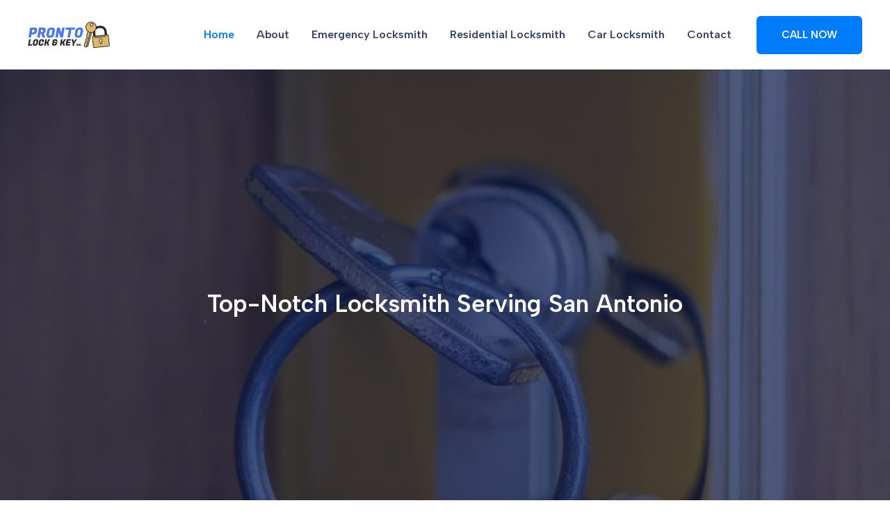

--- FILE ---
content_type: text/html; charset=UTF-8
request_url: https://prontolockandkey.com/
body_size: 75347
content:
<!DOCTYPE html> <html lang="en-US" prefix="og: https://ogp.me/ns#"> <head><script>if(navigator.userAgent.match(/MSIE|Internet Explorer/i)||navigator.userAgent.match(/Trident\/7\..*?rv:11/i)){let e=document.location.href;if(!e.match(/[?&]nonitro/)){if(e.indexOf("?")==-1){if(e.indexOf("#")==-1){document.location.href=e+"?nonitro=1"}else{document.location.href=e.replace("#","?nonitro=1#")}}else{if(e.indexOf("#")==-1){document.location.href=e+"&nonitro=1"}else{document.location.href=e.replace("#","&nonitro=1#")}}}}</script><link rel="preconnect" href="https://www.googletagmanager.com" /><link rel="preconnect" href="https://cdn-ilalibl.nitrocdn.com" /><meta charset="UTF-8" /><meta name="viewport" content="width=device-width, initial-scale=1" /><title>Trusted Locksmith San Antonio | Pronto Lock &amp; Key</title><meta name="description" content="Pronto Lock &amp; Key offers professional locksmith solutions in San Antonio, including car key replacements and emergency lock services. Call (210) 272-7070 for help." /><meta name="robots" content="index, follow, max-snippet:-1, max-video-preview:-1, max-image-preview:large" /><meta property="og:locale" content="en_US" /><meta property="og:type" content="website" /><meta property="og:title" content="Trusted Locksmith San Antonio | Pronto Lock &amp; Key" /><meta property="og:description" content="Pronto Lock &amp; Key offers professional locksmith solutions in San Antonio, including car key replacements and emergency lock services. Call (210) 272-7070 for help." /><meta property="og:url" content="https://prontolockandkey.com/" /><meta property="og:updated_time" content="2025-04-14T09:06:20+00:00" /><meta property="og:image" content="https://prontolockandkey.com/wp-content/uploads/2024/06/zipwp-image-opening-door-e1665771321503-1024x682-2.jpeg" /><meta property="og:image:secure_url" content="https://prontolockandkey.com/wp-content/uploads/2024/06/zipwp-image-opening-door-e1665771321503-1024x682-2.jpeg" /><meta property="og:image:width" content="1024" /><meta property="og:image:height" content="682" /><meta property="og:image:alt" content="car locksmith san antonio" /><meta property="og:image:type" content="image/jpeg" /><meta property="article:published_time" content="2024-06-21T07:04:27+00:00" /><meta property="article:modified_time" content="2025-04-14T09:06:20+00:00" /><meta name="twitter:card" content="summary_large_image" /><meta name="twitter:title" content="Trusted Locksmith San Antonio | Pronto Lock &amp; Key" /><meta name="twitter:description" content="Pronto Lock &amp; Key offers professional locksmith solutions in San Antonio, including car key replacements and emergency lock services. Call (210) 272-7070 for help." /><meta name="twitter:image" content="https://prontolockandkey.com/wp-content/uploads/2024/06/zipwp-image-opening-door-e1665771321503-1024x682-2.jpeg" /><meta name="twitter:label1" content="Written by" /><meta name="twitter:data1" content="jl9n6cjgcy8c" /><meta name="twitter:label2" content="Time to read" /><meta name="twitter:data2" content="2 minutes" /><meta name="generator" content="Site Kit by Google 1.170.0" /><meta name="google-site-verification" content="nMjNZOEadJOlOupNR5bfG4YHYUKLJYNSRs2ntxIrLWg" /><meta name="msvalidate.01" content="5229FB8C4A00AF04882030A5D00C1BBD" /><meta name="google-site-verification" content="ol-mvqtF3L4Rvp-mMW2nXUaJtDdPLyZuRIKxYf4e3rM" /><meta name="generator" content="Elementor 3.34.1; features: e_font_icon_svg, additional_custom_breakpoints; settings: css_print_method-external, google_font-enabled, font_display-swap" /><meta name="msapplication-TileImage" content="https://prontolockandkey.com/wp-content/uploads/2024/06/cropped-img-3-270x270.png" /><meta name="generator" content="NitroPack" /><script>var NPSH,NitroScrollHelper;NPSH=NitroScrollHelper=function(){let e=null;const o=window.sessionStorage.getItem("nitroScrollPos");function t(){let e=JSON.parse(window.sessionStorage.getItem("nitroScrollPos"))||{};if(typeof e!=="object"){e={}}e[document.URL]=window.scrollY;window.sessionStorage.setItem("nitroScrollPos",JSON.stringify(e))}window.addEventListener("scroll",function(){if(e!==null){clearTimeout(e)}e=setTimeout(t,200)},{passive:true});let r={};r.getScrollPos=()=>{if(!o){return 0}const e=JSON.parse(o);return e[document.URL]||0};r.isScrolled=()=>{return r.getScrollPos()>document.documentElement.clientHeight*.5};return r}();</script><script>(function(){var a=false;var e=document.documentElement.classList;var i=navigator.userAgent.toLowerCase();var n=["android","iphone","ipad"];var r=n.length;var o;var d=null;for(var t=0;t<r;t++){o=n[t];if(i.indexOf(o)>-1)d=o;if(e.contains(o)){a=true;e.remove(o)}}if(a&&d){e.add(d);if(d=="iphone"||d=="ipad"){e.add("ios")}}})();</script><script type="text/worker" id="nitro-web-worker">var preloadRequests=0;var remainingCount={};var baseURI="";self.onmessage=function(e){switch(e.data.cmd){case"RESOURCE_PRELOAD":var o=e.data.requestId;remainingCount[o]=0;e.data.resources.forEach(function(e){preload(e,function(o){return function(){console.log(o+" DONE: "+e);if(--remainingCount[o]==0){self.postMessage({cmd:"RESOURCE_PRELOAD",requestId:o})}}}(o));remainingCount[o]++});break;case"SET_BASEURI":baseURI=e.data.uri;break}};async function preload(e,o){if(typeof URL!=="undefined"&&baseURI){try{var a=new URL(e,baseURI);e=a.href}catch(e){console.log("Worker error: "+e.message)}}console.log("Preloading "+e);try{var n=new Request(e,{mode:"no-cors",redirect:"follow"});await fetch(n);o()}catch(a){console.log(a);var r=new XMLHttpRequest;r.responseType="blob";r.onload=o;r.onerror=o;r.open("GET",e,true);r.send()}}</script><script id="nprl">(()=>{if(window.NPRL!=undefined)return;(function(e){var t=e.prototype;t.after||(t.after=function(){var e,t=arguments,n=t.length,r=0,i=this,o=i.parentNode,a=Node,c=String,u=document;if(o!==null){while(r<n){(e=t[r])instanceof a?(i=i.nextSibling)!==null?o.insertBefore(e,i):o.appendChild(e):o.appendChild(u.createTextNode(c(e)));++r}}})})(Element);var e,t;e=t=function(){var t=false;var r=window.URL||window.webkitURL;var i=true;var o=true;var a=2;var c=null;var u=null;var d=true;var s=window.nitroGtmExcludes!=undefined;var l=s?JSON.parse(atob(window.nitroGtmExcludes)).map(e=>new RegExp(e)):[];var f;var m;var v=null;var p=null;var g=null;var h={touch:["touchmove","touchend"],default:["mousemove","click","keydown","wheel"]};var E=true;var y=[];var w=false;var b=[];var S=0;var N=0;var L=false;var T=0;var R=null;var O=false;var A=false;var C=false;var P=[];var I=[];var M=[];var k=[];var x=false;var _={};var j=new Map;var B="noModule"in HTMLScriptElement.prototype;var q=requestAnimationFrame||mozRequestAnimationFrame||webkitRequestAnimationFrame||msRequestAnimationFrame;const D="gtm.js?id=";function H(e,t){if(!_[e]){_[e]=[]}_[e].push(t)}function U(e,t){if(_[e]){var n=0,r=_[e];for(var n=0;n<r.length;n++){r[n].call(this,t)}}}function Y(){(function(e,t){var r=null;var i=function(e){r(e)};var o=null;var a={};var c=null;var u=null;var d=0;e.addEventListener(t,function(r){if(["load","DOMContentLoaded"].indexOf(t)!=-1){if(u){Q(function(){e.triggerNitroEvent(t)})}c=true}else if(t=="readystatechange"){d++;n.ogReadyState=d==1?"interactive":"complete";if(u&&u>=d){n.documentReadyState=n.ogReadyState;Q(function(){e.triggerNitroEvent(t)})}}});e.addEventListener(t+"Nitro",function(e){if(["load","DOMContentLoaded"].indexOf(t)!=-1){if(!c){e.preventDefault();e.stopImmediatePropagation()}else{}u=true}else if(t=="readystatechange"){u=n.documentReadyState=="interactive"?1:2;if(d<u){e.preventDefault();e.stopImmediatePropagation()}}});switch(t){case"load":o="onload";break;case"readystatechange":o="onreadystatechange";break;case"pageshow":o="onpageshow";break;default:o=null;break}if(o){Object.defineProperty(e,o,{get:function(){return r},set:function(n){if(typeof n!=="function"){r=null;e.removeEventListener(t+"Nitro",i)}else{if(!r){e.addEventListener(t+"Nitro",i)}r=n}}})}Object.defineProperty(e,"addEventListener"+t,{value:function(r){if(r!=t||!n.startedScriptLoading||document.currentScript&&document.currentScript.hasAttribute("nitro-exclude")){}else{arguments[0]+="Nitro"}e.ogAddEventListener.apply(e,arguments);a[arguments[1]]=arguments[0]}});Object.defineProperty(e,"removeEventListener"+t,{value:function(t){var n=a[arguments[1]];arguments[0]=n;e.ogRemoveEventListener.apply(e,arguments)}});Object.defineProperty(e,"triggerNitroEvent"+t,{value:function(t,n){n=n||e;var r=new Event(t+"Nitro",{bubbles:true});r.isNitroPack=true;Object.defineProperty(r,"type",{get:function(){return t},set:function(){}});Object.defineProperty(r,"target",{get:function(){return n},set:function(){}});e.dispatchEvent(r)}});if(typeof e.triggerNitroEvent==="undefined"){(function(){var t=e.addEventListener;var n=e.removeEventListener;Object.defineProperty(e,"ogAddEventListener",{value:t});Object.defineProperty(e,"ogRemoveEventListener",{value:n});Object.defineProperty(e,"addEventListener",{value:function(n){var r="addEventListener"+n;if(typeof e[r]!=="undefined"){e[r].apply(e,arguments)}else{t.apply(e,arguments)}},writable:true});Object.defineProperty(e,"removeEventListener",{value:function(t){var r="removeEventListener"+t;if(typeof e[r]!=="undefined"){e[r].apply(e,arguments)}else{n.apply(e,arguments)}}});Object.defineProperty(e,"triggerNitroEvent",{value:function(t,n){var r="triggerNitroEvent"+t;if(typeof e[r]!=="undefined"){e[r].apply(e,arguments)}}})})()}}).apply(null,arguments)}Y(window,"load");Y(window,"pageshow");Y(window,"DOMContentLoaded");Y(document,"DOMContentLoaded");Y(document,"readystatechange");try{var F=new Worker(r.createObjectURL(new Blob([document.getElementById("nitro-web-worker").textContent],{type:"text/javascript"})))}catch(e){var F=new Worker("data:text/javascript;base64,"+btoa(document.getElementById("nitro-web-worker").textContent))}F.onmessage=function(e){if(e.data.cmd=="RESOURCE_PRELOAD"){U(e.data.requestId,e)}};if(typeof document.baseURI!=="undefined"){F.postMessage({cmd:"SET_BASEURI",uri:document.baseURI})}var G=function(e){if(--S==0){Q(K)}};var W=function(e){e.target.removeEventListener("load",W);e.target.removeEventListener("error",W);e.target.removeEventListener("nitroTimeout",W);if(e.type!="nitroTimeout"){clearTimeout(e.target.nitroTimeout)}if(--N==0&&S==0){Q(J)}};var X=function(e){var t=e.textContent;try{var n=r.createObjectURL(new Blob([t.replace(/^(?:<!--)?(.*?)(?:-->)?$/gm,"$1")],{type:"text/javascript"}))}catch(e){var n="data:text/javascript;base64,"+btoa(t.replace(/^(?:<!--)?(.*?)(?:-->)?$/gm,"$1"))}return n};var K=function(){n.documentReadyState="interactive";document.triggerNitroEvent("readystatechange");document.triggerNitroEvent("DOMContentLoaded");if(window.pageYOffset||window.pageXOffset){window.dispatchEvent(new Event("scroll"))}A=true;Q(function(){if(N==0){Q(J)}Q($)})};var J=function(){if(!A||O)return;O=true;R.disconnect();en();n.documentReadyState="complete";document.triggerNitroEvent("readystatechange");window.triggerNitroEvent("load",document);window.triggerNitroEvent("pageshow",document);if(window.pageYOffset||window.pageXOffset||location.hash){let e=typeof history.scrollRestoration!=="undefined"&&history.scrollRestoration=="auto";if(e&&typeof NPSH!=="undefined"&&NPSH.getScrollPos()>0&&window.pageYOffset>document.documentElement.clientHeight*.5){window.scrollTo(0,NPSH.getScrollPos())}else if(location.hash){try{let e=document.querySelector(location.hash);if(e){e.scrollIntoView()}}catch(e){}}}var e=null;if(a==1){e=eo}else{e=eu}Q(e)};var Q=function(e){setTimeout(e,0)};var V=function(e){if(e.type=="touchend"||e.type=="click"){g=e}};var $=function(){if(d&&g){setTimeout(function(e){return function(){var t=function(e,t,n){var r=new Event(e,{bubbles:true,cancelable:true});if(e=="click"){r.clientX=t;r.clientY=n}else{r.touches=[{clientX:t,clientY:n}]}return r};var n;if(e.type=="touchend"){var r=e.changedTouches[0];n=document.elementFromPoint(r.clientX,r.clientY);n.dispatchEvent(t("touchstart"),r.clientX,r.clientY);n.dispatchEvent(t("touchend"),r.clientX,r.clientY);n.dispatchEvent(t("click"),r.clientX,r.clientY)}else if(e.type=="click"){n=document.elementFromPoint(e.clientX,e.clientY);n.dispatchEvent(t("click"),e.clientX,e.clientY)}}}(g),150);g=null}};var z=function(e){if(e.tagName=="SCRIPT"&&!e.hasAttribute("data-nitro-for-id")&&!e.hasAttribute("nitro-document-write")||e.tagName=="IMG"&&(e.hasAttribute("src")||e.hasAttribute("srcset"))||e.tagName=="IFRAME"&&e.hasAttribute("src")||e.tagName=="LINK"&&e.hasAttribute("href")&&e.hasAttribute("rel")&&e.getAttribute("rel")=="stylesheet"){if(e.tagName==="IFRAME"&&e.src.indexOf("about:blank")>-1){return}var t="";switch(e.tagName){case"LINK":t=e.href;break;case"IMG":if(k.indexOf(e)>-1)return;t=e.srcset||e.src;break;default:t=e.src;break}var n=e.getAttribute("type");if(!t&&e.tagName!=="SCRIPT")return;if((e.tagName=="IMG"||e.tagName=="LINK")&&(t.indexOf("data:")===0||t.indexOf("blob:")===0))return;if(e.tagName=="SCRIPT"&&n&&n!=="text/javascript"&&n!=="application/javascript"){if(n!=="module"||!B)return}if(e.tagName==="SCRIPT"){if(k.indexOf(e)>-1)return;if(e.noModule&&B){return}let t=null;if(document.currentScript){if(document.currentScript.src&&document.currentScript.src.indexOf(D)>-1){t=document.currentScript}if(document.currentScript.hasAttribute("data-nitro-gtm-id")){e.setAttribute("data-nitro-gtm-id",document.currentScript.getAttribute("data-nitro-gtm-id"))}}else if(window.nitroCurrentScript){if(window.nitroCurrentScript.src&&window.nitroCurrentScript.src.indexOf(D)>-1){t=window.nitroCurrentScript}}if(t&&s){let n=false;for(const t of l){n=e.src?t.test(e.src):t.test(e.textContent);if(n){break}}if(!n){e.type="text/googletagmanagerscript";let n=t.hasAttribute("data-nitro-gtm-id")?t.getAttribute("data-nitro-gtm-id"):t.id;if(!j.has(n)){j.set(n,[])}let r=j.get(n);r.push(e);return}}if(!e.src){if(e.textContent.length>0){e.textContent+="\n;if(document.currentScript.nitroTimeout) {clearTimeout(document.currentScript.nitroTimeout);}; setTimeout(function() { this.dispatchEvent(new Event('load')); }.bind(document.currentScript), 0);"}else{return}}else{}k.push(e)}if(!e.hasOwnProperty("nitroTimeout")){N++;e.addEventListener("load",W,true);e.addEventListener("error",W,true);e.addEventListener("nitroTimeout",W,true);e.nitroTimeout=setTimeout(function(){console.log("Resource timed out",e);e.dispatchEvent(new Event("nitroTimeout"))},5e3)}}};var Z=function(e){if(e.hasOwnProperty("nitroTimeout")&&e.nitroTimeout){clearTimeout(e.nitroTimeout);e.nitroTimeout=null;e.dispatchEvent(new Event("nitroTimeout"))}};document.documentElement.addEventListener("load",function(e){if(e.target.tagName=="SCRIPT"||e.target.tagName=="IMG"){k.push(e.target)}},true);document.documentElement.addEventListener("error",function(e){if(e.target.tagName=="SCRIPT"||e.target.tagName=="IMG"){k.push(e.target)}},true);var ee=["appendChild","replaceChild","insertBefore","prepend","append","before","after","replaceWith","insertAdjacentElement"];var et=function(){if(s){window._nitro_setTimeout=window.setTimeout;window.setTimeout=function(e,t,...n){let r=document.currentScript||window.nitroCurrentScript;if(!r||r.src&&r.src.indexOf(D)==-1){return window._nitro_setTimeout.call(window,e,t,...n)}return window._nitro_setTimeout.call(window,function(e,t){return function(...n){window.nitroCurrentScript=e;t(...n)}}(r,e),t,...n)}}ee.forEach(function(e){HTMLElement.prototype["og"+e]=HTMLElement.prototype[e];HTMLElement.prototype[e]=function(...t){if(this.parentNode||this===document.documentElement){switch(e){case"replaceChild":case"insertBefore":t.pop();break;case"insertAdjacentElement":t.shift();break}t.forEach(function(e){if(!e)return;if(e.tagName=="SCRIPT"){z(e)}else{if(e.children&&e.children.length>0){e.querySelectorAll("script").forEach(z)}}})}return this["og"+e].apply(this,arguments)}})};var en=function(){if(s&&typeof window._nitro_setTimeout==="function"){window.setTimeout=window._nitro_setTimeout}ee.forEach(function(e){HTMLElement.prototype[e]=HTMLElement.prototype["og"+e]})};var er=async function(){if(o){ef(f);ef(V);if(v){clearTimeout(v);v=null}}if(T===1){L=true;return}else if(T===0){T=-1}n.startedScriptLoading=true;Object.defineProperty(document,"readyState",{get:function(){return n.documentReadyState},set:function(){}});var e=document.documentElement;var t={attributes:true,attributeFilter:["src"],childList:true,subtree:true};R=new MutationObserver(function(e,t){e.forEach(function(e){if(e.type=="childList"&&e.addedNodes.length>0){e.addedNodes.forEach(function(e){if(!document.documentElement.contains(e)){return}if(e.tagName=="IMG"||e.tagName=="IFRAME"||e.tagName=="LINK"){z(e)}})}if(e.type=="childList"&&e.removedNodes.length>0){e.removedNodes.forEach(function(e){if(e.tagName=="IFRAME"||e.tagName=="LINK"){Z(e)}})}if(e.type=="attributes"){var t=e.target;if(!document.documentElement.contains(t)){return}if(t.tagName=="IFRAME"||t.tagName=="LINK"||t.tagName=="IMG"||t.tagName=="SCRIPT"){z(t)}}})});R.observe(e,t);if(!s){et()}await Promise.all(P);var r=b.shift();var i=null;var a=false;while(r){var c;var u=JSON.parse(atob(r.meta));var d=u.delay;if(r.type=="inline"){var l=document.getElementById(r.id);if(l){l.remove()}else{r=b.shift();continue}c=X(l);if(c===false){r=b.shift();continue}}else{c=r.src}if(!a&&r.type!="inline"&&(typeof u.attributes.async!="undefined"||typeof u.attributes.defer!="undefined")){if(i===null){i=r}else if(i===r){a=true}if(!a){b.push(r);r=b.shift();continue}}var m=document.createElement("script");m.src=c;m.setAttribute("data-nitro-for-id",r.id);for(var p in u.attributes){try{if(u.attributes[p]===false){m.setAttribute(p,"")}else{m.setAttribute(p,u.attributes[p])}}catch(e){console.log("Error while setting script attribute",m,e)}}m.async=false;if(u.canonicalLink!=""&&Object.getOwnPropertyDescriptor(m,"src")?.configurable!==false){(e=>{Object.defineProperty(m,"src",{get:function(){return e.canonicalLink},set:function(){}})})(u)}if(d){setTimeout((function(e,t){var n=document.querySelector("[data-nitro-marker-id='"+t+"']");if(n){n.after(e)}else{document.head.appendChild(e)}}).bind(null,m,r.id),d)}else{m.addEventListener("load",G);m.addEventListener("error",G);if(!m.noModule||!B){S++}var g=document.querySelector("[data-nitro-marker-id='"+r.id+"']");if(g){Q(function(e,t){return function(){e.after(t)}}(g,m))}else{Q(function(e){return function(){document.head.appendChild(e)}}(m))}}r=b.shift()}};var ei=function(){var e=document.getElementById("nitro-deferred-styles");var t=document.createElement("div");t.innerHTML=e.textContent;return t};var eo=async function(e){isPreload=e&&e.type=="NitroPreload";if(!isPreload){T=-1;E=false;if(o){ef(f);ef(V);if(v){clearTimeout(v);v=null}}}if(w===false){var t=ei();let e=t.querySelectorAll('style,link[rel="stylesheet"]');w=e.length;if(w){let e=document.getElementById("nitro-deferred-styles-marker");e.replaceWith.apply(e,t.childNodes)}else if(isPreload){Q(ed)}else{es()}}else if(w===0&&!isPreload){es()}};var ea=function(){var e=ei();var t=e.childNodes;var n;var r=[];for(var i=0;i<t.length;i++){n=t[i];if(n.href){r.push(n.href)}}var o="css-preload";H(o,function(e){eo(new Event("NitroPreload"))});if(r.length){F.postMessage({cmd:"RESOURCE_PRELOAD",resources:r,requestId:o})}else{Q(function(){U(o)})}};var ec=function(){if(T===-1)return;T=1;var e=[];var t,n;for(var r=0;r<b.length;r++){t=b[r];if(t.type!="inline"){if(t.src){n=JSON.parse(atob(t.meta));if(n.delay)continue;if(n.attributes.type&&n.attributes.type=="module"&&!B)continue;e.push(t.src)}}}if(e.length){var i="js-preload";H(i,function(e){T=2;if(L){Q(er)}});F.postMessage({cmd:"RESOURCE_PRELOAD",resources:e,requestId:i})}};var eu=function(){while(I.length){style=I.shift();if(style.hasAttribute("nitropack-onload")){style.setAttribute("onload",style.getAttribute("nitropack-onload"));Q(function(e){return function(){e.dispatchEvent(new Event("load"))}}(style))}}while(M.length){style=M.shift();if(style.hasAttribute("nitropack-onerror")){style.setAttribute("onerror",style.getAttribute("nitropack-onerror"));Q(function(e){return function(){e.dispatchEvent(new Event("error"))}}(style))}}};var ed=function(){if(!x){if(i){Q(function(){var e=document.getElementById("nitro-critical-css");if(e){e.remove()}})}x=true;onStylesLoadEvent=new Event("NitroStylesLoaded");onStylesLoadEvent.isNitroPack=true;window.dispatchEvent(onStylesLoadEvent)}};var es=function(){if(a==2){Q(er)}else{eu()}};var el=function(e){m.forEach(function(t){document.addEventListener(t,e,true)})};var ef=function(e){m.forEach(function(t){document.removeEventListener(t,e,true)})};if(s){et()}return{setAutoRemoveCriticalCss:function(e){i=e},registerScript:function(e,t,n){b.push({type:"remote",src:e,id:t,meta:n})},registerInlineScript:function(e,t){b.push({type:"inline",id:e,meta:t})},registerStyle:function(e,t,n){y.push({href:e,rel:t,media:n})},onLoadStyle:function(e){I.push(e);if(w!==false&&--w==0){Q(ed);if(E){E=false}else{es()}}},onErrorStyle:function(e){M.push(e);if(w!==false&&--w==0){Q(ed);if(E){E=false}else{es()}}},loadJs:function(e,t){if(!e.src){var n=X(e);if(n!==false){e.src=n;e.textContent=""}}if(t){Q(function(e,t){return function(){e.after(t)}}(t,e))}else{Q(function(e){return function(){document.head.appendChild(e)}}(e))}},loadQueuedResources:async function(){window.dispatchEvent(new Event("NitroBootStart"));if(p){clearTimeout(p);p=null}window.removeEventListener("load",e.loadQueuedResources);f=a==1?er:eo;if(!o||g){Q(f)}else{if(navigator.userAgent.indexOf(" Edge/")==-1){ea();H("css-preload",ec)}el(f);if(u){if(c){v=setTimeout(f,c)}}else{}}},fontPreload:function(e){var t="critical-fonts";H(t,function(e){document.getElementById("nitro-critical-fonts").type="text/css"});F.postMessage({cmd:"RESOURCE_PRELOAD",resources:e,requestId:t})},boot:function(){if(t)return;t=true;C=typeof NPSH!=="undefined"&&NPSH.isScrolled();let n=document.prerendering;if(location.hash||C||n){o=false}m=h.default.concat(h.touch);p=setTimeout(e.loadQueuedResources,1500);el(V);if(C){e.loadQueuedResources()}else{window.addEventListener("load",e.loadQueuedResources)}},addPrerequisite:function(e){P.push(e)},getTagManagerNodes:function(e){if(!e)return j;return j.get(e)??[]}}}();var n,r;n=r=function(){var t=document.write;return{documentWrite:function(n,r){if(n&&n.hasAttribute("nitro-exclude")){return t.call(document,r)}var i=null;if(n.documentWriteContainer){i=n.documentWriteContainer}else{i=document.createElement("span");n.documentWriteContainer=i}var o=null;if(n){if(n.hasAttribute("data-nitro-for-id")){o=document.querySelector('template[data-nitro-marker-id="'+n.getAttribute("data-nitro-for-id")+'"]')}else{o=n}}i.innerHTML+=r;i.querySelectorAll("script").forEach(function(e){e.setAttribute("nitro-document-write","")});if(!i.parentNode){if(o){o.parentNode.insertBefore(i,o)}else{document.body.appendChild(i)}}var a=document.createElement("span");a.innerHTML=r;var c=a.querySelectorAll("script");if(c.length){c.forEach(function(t){var n=t.getAttributeNames();var r=document.createElement("script");n.forEach(function(e){r.setAttribute(e,t.getAttribute(e))});r.async=false;if(!t.src&&t.textContent){r.textContent=t.textContent}e.loadJs(r,o)})}},TrustLogo:function(e,t){var n=document.getElementById(e);var r=document.createElement("img");r.src=t;n.parentNode.insertBefore(r,n)},documentReadyState:"loading",ogReadyState:document.readyState,startedScriptLoading:false,loadScriptDelayed:function(e,t){setTimeout(function(){var t=document.createElement("script");t.src=e;document.head.appendChild(t)},t)}}}();document.write=function(e){n.documentWrite(document.currentScript,e)};document.writeln=function(e){n.documentWrite(document.currentScript,e+"\n")};window.NPRL=e;window.NitroResourceLoader=t;window.NPh=n;window.NitroPackHelper=r})();</script><template id="nitro-deferred-styles-marker"></template><style id="nitro-fonts">@font-face{font-family:"Albert Sans";font-style:normal;font-weight:400;font-display:swap;src:url("https://fonts.gstatic.com/s/albertsans/v4/i7dOIFdwYjGaAMFtZd_QA1ZVYFeQGQyUV3U.woff2") format("woff2");unicode-range:U+0100-02BA,U+02BD-02C5,U+02C7-02CC,U+02CE-02D7,U+02DD-02FF,U+0304,U+0308,U+0329,U+1D00-1DBF,U+1E00-1E9F,U+1EF2-1EFF,U+2020,U+20A0-20AB,U+20AD-20C0,U+2113,U+2C60-2C7F,U+A720-A7FF}@font-face{font-family:"Albert Sans";font-style:normal;font-weight:400;font-display:swap;src:url("https://fonts.gstatic.com/s/albertsans/v4/i7dOIFdwYjGaAMFtZd_QA1ZbYFeQGQyU.woff2") format("woff2");unicode-range:U+0000-00FF,U+0131,U+0152-0153,U+02BB-02BC,U+02C6,U+02DA,U+02DC,U+0304,U+0308,U+0329,U+2000-206F,U+20AC,U+2122,U+2191,U+2193,U+2212,U+2215,U+FEFF,U+FFFD}@font-face{font-family:"Albert Sans";font-style:normal;font-weight:600;font-display:swap;src:url("https://fonts.gstatic.com/s/albertsans/v4/i7dOIFdwYjGaAMFtZd_QA1ZVYFeQGQyUV3U.woff2") format("woff2");unicode-range:U+0100-02BA,U+02BD-02C5,U+02C7-02CC,U+02CE-02D7,U+02DD-02FF,U+0304,U+0308,U+0329,U+1D00-1DBF,U+1E00-1E9F,U+1EF2-1EFF,U+2020,U+20A0-20AB,U+20AD-20C0,U+2113,U+2C60-2C7F,U+A720-A7FF}@font-face{font-family:"Albert Sans";font-style:normal;font-weight:600;font-display:swap;src:url("https://fonts.gstatic.com/s/albertsans/v4/i7dOIFdwYjGaAMFtZd_QA1ZbYFeQGQyU.woff2") format("woff2");unicode-range:U+0000-00FF,U+0131,U+0152-0153,U+02BB-02BC,U+02C6,U+02DA,U+02DC,U+0304,U+0308,U+0329,U+2000-206F,U+20AC,U+2122,U+2191,U+2193,U+2212,U+2215,U+FEFF,U+FFFD}</style><style type="text/css" id="nitro-critical-css">img:is([sizes=auto i],[sizes^="auto," i]){contain-intrinsic-size:3000px 1500px}body,figure,h1,h2,html,li,p,ul{border:0;font-size:100%;font-style:inherit;font-weight:inherit;margin:0;outline:0;padding:0;vertical-align:baseline}html{-webkit-text-size-adjust:100%;-ms-text-size-adjust:100%}body{margin:0}main,nav{display:block}a{background-color:transparent}a,a:visited{text-decoration:none}strong{font-weight:700}img{border:0}svg:not(:root){overflow:hidden}figure{margin:0}button{color:inherit;font:inherit;margin:0}button{overflow:visible}button{text-transform:none}button{-webkit-appearance:button}button::-moz-focus-inner{border:0;padding:0}.ast-container{max-width:100%}.ast-container{margin-left:auto;margin-right:auto;padding-left:20px;padding-right:20px}h1,h2{clear:both}.entry-content :where(h1),h1{color:#808285;font-size:2em;line-height:1.2}.entry-content :where(h2),h2{color:#808285;font-size:1.7em;line-height:1.3}html{box-sizing:border-box}*,:after,:before{box-sizing:inherit}body{color:#808285;background:#fff;font-style:normal}ul{margin:0 0 1.5em 3em}ul{list-style:disc}strong{font-weight:700}i{font-style:italic}img{height:auto;max-width:100%}button{color:#808285;font-weight:400;font-size:100%;margin:0;vertical-align:baseline}button{line-height:normal}button{border:1px solid;border-color:var(--ast-border-color);border-radius:2px;background:#e6e6e6;padding:.6em 1em .4em;color:#fff}a{color:#4169e1}.screen-reader-text{border:0;clip:rect(1px,1px,1px,1px);height:1px;margin:-1px;overflow:hidden;padding:0;position:absolute;width:1px;word-wrap:normal !important}.alignleft{display:inline;float:left;margin-right:1.5em}body{-webkit-font-smoothing:antialiased;-moz-osx-font-smoothing:grayscale}body:not(.logged-in){position:relative}#page{position:relative}a{text-decoration:none}img{vertical-align:middle}.entry-content :where(h1,h2,h3,h4,h5,h6){margin-bottom:20px}p{margin-bottom:1.75em}.ast-custom-button,body,button{line-height:1.8571428571429}body{background-color:#fff}#page{display:block}#primary{width:100%}#primary{margin:4em 0}.main-navigation{height:100%;-js-display:inline-flex;display:inline-flex}.main-navigation ul{list-style:none;margin:0;padding-left:0;position:relative}.main-header-menu .menu-link{text-decoration:none;padding:0 1em;display:inline-block}.main-header-menu .menu-item{position:relative}.ast-button-wrap{display:inline-block}.ast-button-wrap button{box-shadow:none;border:none}.ast-button-wrap .menu-toggle{padding:0;width:2.2em;height:2.1em;font-size:1.5em;font-weight:400;border-radius:2px;-webkit-font-smoothing:antialiased;-moz-osx-font-smoothing:grayscale;border-radius:2px;vertical-align:middle;line-height:1.8571428571429}.ast-button-wrap .menu-toggle.main-header-menu-toggle{padding:0 .5em;width:auto;text-align:center}.header-main-layout-1 .ast-main-header-bar-alignment{margin-left:auto}.site-navigation{height:100%}.ast-icon.icon-arrow svg{height:.6em;width:.6em;position:relative;margin-left:10px}.ast-icon svg:not([fill]){fill:currentColor}body{overflow-x:hidden}.ast-builder-grid-row{display:grid;grid-template-columns:auto auto;align-items:center;grid-column-gap:20px;overflow-wrap:anywhere}.ast-builder-grid-row>.site-header-section{flex-wrap:nowrap}.ast-builder-layout-element{align-items:center}.site-header-section{height:100%;min-height:0;align-items:center}.site-header-section>*{padding:0 10px}.site-header-section>div:first-child{padding-left:0}.site-header-section>div:last-child{padding-right:0}.site-header-section .ast-builder-menu{align-items:center}.ast-grid-right-section{justify-content:flex-end}.ast-logo-title-inline .ast-site-identity{padding:1em 0;-js-display:inline-flex;display:inline-flex;vertical-align:middle;align-items:center}.ahfb-svg-iconset{-js-display:inline-flex;display:inline-flex;align-self:center}.ahfb-svg-iconset svg{width:17px;height:17px}.ast-builder-grid-row-container{display:grid;align-content:center}.main-header-bar .main-header-bar-navigation{height:100%}.ast-builder-menu .main-navigation{padding:0}.ast-builder-menu .main-navigation>ul{align-self:center}.menu-toggle .ast-close-svg{display:none}.ast-mobile-header-wrap .menu-toggle .mobile-menu-toggle-icon{-js-display:inline-flex;display:inline-flex;align-self:center}.ast-mobile-header-wrap .ast-button-wrap .menu-toggle.main-header-menu-toggle{-js-display:flex;display:flex;align-items:center;width:auto;height:auto}.menu-toggle .mobile-menu-toggle-icon{-js-display:inline-flex;display:inline-flex;align-self:center}.ast-button-wrap .menu-toggle.main-header-menu-toggle{padding:.5em;align-items:center;-js-display:flex;display:flex}.site-header{z-index:99;position:relative}.main-header-bar-wrap{position:relative}.main-header-bar{background-color:#fff;border-bottom-color:var(--ast-border-color);border-bottom-style:solid}.main-header-bar{margin-left:auto;margin-right:auto}.site-branding{line-height:1;align-self:center}.main-header-bar{z-index:4;position:relative}.ast-site-identity{padding:1em 0}.entry-content{word-wrap:break-word}.entry-content p{margin-bottom:1.6em}.entry-content::after{display:table;clear:both;content:""}.ast-flex{-js-display:flex;display:flex;flex-wrap:wrap}.ast-inline-flex{-js-display:inline-flex;display:inline-flex;align-items:center;flex-wrap:wrap;align-content:center}.ast-flex-grow-1{flex-grow:1}:root{--ast-post-nav-space:0;--ast-container-default-xlg-padding:3em;--ast-container-default-lg-padding:3em;--ast-container-default-slg-padding:2em;--ast-container-default-md-padding:3em;--ast-container-default-sm-padding:3em;--ast-container-default-xs-padding:2.4em;--ast-container-default-xxs-padding:1.8em;--ast-code-block-background:#eceff3;--ast-comment-inputs-background:#f9fafb;--ast-normal-container-width:1200px;--ast-narrow-container-width:750px;--ast-blog-title-font-weight:normal;--ast-blog-meta-weight:inherit;--ast-global-color-primary:var(--ast-global-color-5);--ast-global-color-secondary:var(--ast-global-color-4);--ast-global-color-alternate-background:var(--ast-global-color-7);--ast-global-color-subtle-background:var(--ast-global-color-6);--ast-bg-style-guide:var(--ast-global-color-secondary,--ast-global-color-5);--ast-shadow-style-guide:0px 0px 4px 0 rgba(0,0,0,.34);--ast-global-dark-bg-style:#fff;--ast-global-dark-lfs:#fbfbfb;--ast-widget-bg-color:#fafafa;--ast-wc-container-head-bg-color:#fbfbfb;--ast-title-layout-bg:#eee;--ast-search-border-color:#e7e7e7;--ast-lifter-hover-bg:#e6e6e6;--ast-gallery-block-color:#000;--srfm-color-input-label:var(--ast-global-color-2)}html{font-size:100%}a{color:var(--ast-global-color-3)}body,button,.ast-custom-button{font-family:"Albert Sans",sans-serif;font-weight:400;font-size:16px;font-size:1rem;line-height:var(--ast-body-line-height,1.65em)}h1,h2,.entry-content :where(h1,h2,h3,h4,h5,h6){font-family:"Albert Sans",sans-serif;font-weight:600;line-height:1.2em}header .custom-logo-link img{max-width:120px;width:120px}h1,.entry-content :where(h1){font-size:60px;font-size:3.75rem;font-weight:600;font-family:"Albert Sans",sans-serif;line-height:1.2em}h2,.entry-content :where(h2){font-size:44px;font-size:2.75rem;font-weight:600;font-family:"Albert Sans",sans-serif;line-height:1.1em}body,h1,h2,.entry-content :where(h1,h2,h3,h4,h5,h6){color:var(--ast-global-color-3)}.ast-logo-title-inline .site-logo-img{padding-right:1em}@media (max-width:921.9px){#ast-desktop-header{display:none}}@media (min-width:922px){#ast-mobile-header{display:none}}@media (max-width:921px){.ast-plain-container.ast-no-sidebar #primary{padding:0}}.ast-plain-container.ast-no-sidebar #primary{margin-top:0;margin-bottom:0}@media (min-width:1200px){.ast-plain-container.ast-no-sidebar #primary{margin-top:60px;margin-bottom:60px}}@media (max-width:921px){.ast-plain-container #primary{margin-top:40px;margin-bottom:20px}.ast-plain-container.ast-single-post #primary{margin-top:40px;margin-bottom:20px}}@media (max-width:544px){.ast-plain-container.ast-single-post #primary{margin-top:30px;margin-bottom:20px}}#page{display:flex;flex-direction:column;min-height:100vh}#page .site-content{flex-grow:1}.menu-toggle,button,.ast-custom-button{border-style:solid;border-top-width:2px;border-right-width:2px;border-left-width:2px;border-bottom-width:2px;color:#fff;border-color:var(--ast-global-color-0);background-color:var(--ast-global-color-0);padding-top:18px;padding-right:34px;padding-bottom:18px;padding-left:34px;font-family:inherit;font-weight:600;font-size:15px;font-size:.9375rem;line-height:1em;text-transform:uppercase;border-top-left-radius:6px;border-top-right-radius:6px;border-bottom-right-radius:6px;border-bottom-left-radius:6px}@media (max-width:921px){.menu-toggle,button,.ast-custom-button{padding-top:17px;padding-right:32px;padding-bottom:17px;padding-left:32px;border-top-left-radius:6px;border-top-right-radius:6px;border-bottom-right-radius:6px;border-bottom-left-radius:6px}}@media (max-width:544px){.menu-toggle,button,.ast-custom-button{padding-top:16px;padding-right:26px;padding-bottom:16px;padding-left:26px;border-top-left-radius:6px;border-top-right-radius:6px;border-bottom-right-radius:6px;border-bottom-left-radius:6px}}@media (min-width:544px){.ast-container{max-width:100%}}@media (max-width:921px){h1,.entry-content :where(h1){font-size:50px}h2,.entry-content :where(h2){font-size:35px}body{background-color:var(--ast-global-color-4);background-image:none}}@media (max-width:544px){h1,.entry-content :where(h1){font-size:35px}h2,.entry-content :where(h2){font-size:28px}body{background-color:var(--ast-global-color-4);background-image:none}}@media (max-width:921px){html{font-size:91.2%}}@media (max-width:544px){html{font-size:91.2%}}@media (min-width:922px){.ast-container{max-width:1240px}}@media (min-width:922px){.site-content .ast-container{display:flex}}@media (max-width:921px){.site-content .ast-container{flex-direction:column}}:root{--wp--custom--ast-default-block-top-padding:3em;--wp--custom--ast-default-block-right-padding:3em;--wp--custom--ast-default-block-bottom-padding:3em;--wp--custom--ast-default-block-left-padding:3em;--wp--custom--ast-container-width:1200px;--wp--custom--ast-content-width-size:1200px;--wp--custom--ast-wide-width-size:calc(1200px + var(--wp--custom--ast-default-block-left-padding) + var(--wp--custom--ast-default-block-right-padding))}@media (max-width:921px){:root{--wp--custom--ast-default-block-top-padding:3em;--wp--custom--ast-default-block-right-padding:2em;--wp--custom--ast-default-block-bottom-padding:3em;--wp--custom--ast-default-block-left-padding:2em}}@media (max-width:544px){:root{--wp--custom--ast-default-block-top-padding:3em;--wp--custom--ast-default-block-right-padding:1.5em;--wp--custom--ast-default-block-bottom-padding:3em;--wp--custom--ast-default-block-left-padding:1.5em}}.ast-plain-container.ast-no-sidebar .entry-content>.alignfull{margin-left:calc(-50vw + 50%);margin-right:calc(-50vw + 50%);max-width:100vw;width:100vw}.entry-content[data-ast-blocks-layout]>*{max-width:var(--wp--custom--ast-content-width-size);margin-left:auto;margin-right:auto}.entry-content[data-ast-blocks-layout] .alignfull{max-width:none}@media (max-width:1200px){.ast-plain-container .entry-content .alignfull{margin-left:calc(-1 * min(40px,20px));margin-right:calc(-1 * min(40px,20px))}}.entry-content ul{padding:revert;margin:revert}:root{--ast-global-color-0:#007cfb;--ast-global-color-1:#006edc;--ast-global-color-2:#031246;--ast-global-color-3:#3a4268;--ast-global-color-4:#f3f4f8;--ast-global-color-5:#fff;--ast-global-color-6:#e2e8f0;--ast-global-color-7:#031246;--ast-global-color-8:#94a3b8}:root{--ast-border-color:var(--ast-global-color-6)}.site .site-content #primary{margin-top:0px;margin-bottom:0px;margin-left:0px;margin-right:0px}.site .site-content #primary .ast-article-single{padding-top:0px;padding-bottom:0px;padding-left:0px;padding-right:0px}@media (max-width:921px){.site .site-content #primary{margin-top:0px;margin-bottom:0px;margin-left:0px;margin-right:0px}.site .site-content #primary .ast-article-single{padding-top:0px;padding-bottom:0px;padding-left:0px;padding-right:0px}}@media (max-width:544px){.site .site-content #primary{margin-top:0px;margin-bottom:0px;margin-left:0px;margin-right:0px}.site .site-content #primary .ast-article-single{padding-top:0px;padding-bottom:0px;padding-left:0px;padding-right:0px}}h1,h2,.entry-content :where(h1,h2,h3,h4,h5,h6){color:var(--ast-global-color-2)}.ast-builder-layout-element[data-section="title_tagline"]{display:flex}[data-section*="section-hb-button-"] .menu-link{display:none}.ast-header-button-1[data-section*="section-hb-button-"] .ast-builder-button-wrap .ast-custom-button{font-weight:600;font-size:15px;font-size:.9375rem;line-height:1em}.ast-header-button-1 .ast-custom-button{color:#fff;background:var(--ast-global-color-0);border-color:var(--ast-global-color-0);border-top-width:2px;border-bottom-width:2px;border-left-width:2px;border-right-width:2px;border-top-left-radius:6px;border-top-right-radius:6px;border-bottom-right-radius:6px;border-bottom-left-radius:6px}.ast-header-button-1[data-section*="section-hb-button-"] .ast-builder-button-wrap .ast-custom-button{padding-top:18px;padding-bottom:18px;padding-left:34px;padding-right:34px}.ast-header-button-1[data-section="section-hb-button-1"]{display:flex}.ast-builder-menu-1{font-family:inherit;font-weight:600}.ast-builder-menu-1 .menu-item>.menu-link{font-size:16px;font-size:1rem;color:var(--ast-global-color-3);text-decoration:initial}.ast-builder-menu-1 .menu-item.current-menu-item>.menu-link{color:var(--ast-global-color-0)}.ast-builder-menu-1{display:flex}.screen-reader-text{top:0 !important}.ast-header-button-1 .ast-custom-button{box-shadow:0px 0px 0px 0px rgba(0,0,0,.1)}@media (min-width:922px){.main-header-bar{border-bottom-width:1px}}.main-header-menu .menu-item{-js-display:flex;display:flex;-webkit-box-pack:center;-webkit-justify-content:center;-moz-box-pack:center;-ms-flex-pack:center;justify-content:center;-webkit-box-orient:vertical;-webkit-box-direction:normal;-webkit-flex-direction:column;-moz-box-orient:vertical;-moz-box-direction:normal;-ms-flex-direction:column;flex-direction:column}.main-header-menu>.menu-item>.menu-link{height:100%;-webkit-box-align:center;-webkit-align-items:center;-moz-box-align:center;-ms-flex-align:center;align-items:center;-js-display:flex;display:flex}@media (min-width:922px){.ast-builder-menu .main-navigation>ul>li:last-child a{margin-right:0}}.ast-plain-container{background-color:var(--ast-global-color-5);background-image:none}@media (max-width:921px){.ast-plain-container{background-color:var(--ast-global-color-5);background-image:none}}@media (max-width:544px){.ast-plain-container{background-color:var(--ast-global-color-5);background-image:none}}#ast-scroll-top{display:none;position:fixed;text-align:center;z-index:99;width:2.1em;height:2.1em;line-height:2.1;color:#fff;border-radius:2px;content:"";outline:inherit}@media (min-width:769px){#ast-scroll-top{content:"769"}}#ast-scroll-top .ast-icon.icon-arrow svg{margin-left:0px;vertical-align:middle;transform:translate(0,-20%) rotate(180deg);width:1.6em}.ast-scroll-to-top-right{right:30px;bottom:30px}#ast-scroll-top{background-color:var(--ast-global-color-3);font-size:15px}@media (max-width:921px){#ast-scroll-top .ast-icon.icon-arrow svg{width:1em}}.ast-mobile-header-content>*{padding:10px 0;height:auto}.ast-mobile-header-content>*:first-child{padding-top:10px}.ast-mobile-header-content>.ast-builder-menu{padding-top:0}.ast-mobile-header-content>*:last-child{padding-bottom:0}.ast-mobile-header-wrap .ast-mobile-header-content{display:none}.ast-mobile-header-wrap .ast-mobile-header-content{background-color:#fff}.ast-mobile-header-content>*{padding-top:0px;padding-bottom:0px}.content-align-flex-start .ast-builder-layout-element{justify-content:flex-start}.content-align-flex-start .main-header-menu{text-align:left}.ast-mobile-header-wrap .ast-primary-header-bar,.ast-primary-header-bar .site-primary-header-wrap{min-height:100px}.ast-desktop .ast-primary-header-bar .main-header-menu>.menu-item{line-height:100px}@media (min-width:922px){.ast-primary-header-bar{border-bottom-width:0px;border-bottom-color:var(--ast-global-color-subtle-background,--ast-global-color-7);border-bottom-style:solid}}.ast-primary-header-bar{background-color:var(--ast-global-color-5);background-image:none}@media (max-width:921px){.ast-mobile-header-wrap .ast-primary-header-bar,.ast-primary-header-bar .site-primary-header-wrap{min-height:80px}}@media (max-width:544px){.ast-mobile-header-wrap .ast-primary-header-bar,.ast-primary-header-bar .site-primary-header-wrap{min-height:80px}}.ast-desktop .ast-primary-header-bar.main-header-bar{margin-top:0px;margin-bottom:0px;margin-left:0px;margin-right:0px}.ast-primary-header-bar{display:block}[data-section="section-header-mobile-trigger"] .ast-button-wrap .ast-mobile-menu-trigger-fill{color:#fff;border:none;background:var(--ast-global-color-0)}[data-section="section-header-mobile-trigger"] .ast-button-wrap .mobile-menu-toggle-icon .ast-mobile-svg{width:20px;height:20px;fill:#fff}.ast-builder-menu-mobile .main-navigation .main-header-menu .menu-item>.menu-link{color:var(--ast-global-color-3)}.ast-builder-menu-mobile .main-navigation .menu-item.current-menu-item>.menu-link{color:var(--ast-global-color-1)}.ast-hfb-header .ast-builder-menu-mobile .main-navigation .main-header-menu,.ast-hfb-header .ast-builder-menu-mobile .main-navigation .main-header-menu,.ast-hfb-header .ast-mobile-header-content .ast-builder-menu-mobile .main-navigation .main-header-menu{border-top-width:1px;border-color:var(--ast-global-color-6)}.ast-hfb-header .ast-builder-menu-mobile .main-navigation .menu-item .menu-link,.ast-hfb-header .ast-builder-menu-mobile .main-navigation .menu-item .menu-link,.ast-hfb-header .ast-mobile-header-content .ast-builder-menu-mobile .main-navigation .menu-item .menu-link{border-bottom-width:1px;border-color:var(--ast-global-color-6);border-style:solid}@media (max-width:921px){.ast-builder-menu-mobile .main-navigation .main-header-menu .menu-item>.menu-link{color:var(--ast-global-color-3);padding-top:5px;padding-bottom:5px;padding-left:32px;padding-right:32px}.ast-builder-menu-mobile .main-navigation .menu-item.current-menu-item>.menu-link{color:var(--ast-global-color-1)}.ast-builder-menu-mobile .main-navigation .main-header-menu,.ast-builder-menu-mobile .main-navigation .main-header-menu .menu-link{background-color:var(--ast-global-color-5);background-image:none}}@media (max-width:544px){.ast-builder-menu-mobile .main-navigation .main-header-menu .menu-item>.menu-link{color:var(--ast-global-color-2);padding-top:5px;padding-bottom:5px;padding-left:24px;padding-right:24px}.ast-builder-menu-mobile .main-navigation .menu-item.current-menu-item>.menu-link{color:var(--ast-global-color-0)}}.ast-builder-menu-mobile .main-navigation{display:block}:root{--e-global-color-astglobalcolor0:#007cfb;--e-global-color-astglobalcolor1:#006edc;--e-global-color-astglobalcolor2:#031246;--e-global-color-astglobalcolor3:#3a4268;--e-global-color-astglobalcolor4:#f3f4f8;--e-global-color-astglobalcolor5:#fff;--e-global-color-astglobalcolor6:#e2e8f0;--e-global-color-astglobalcolor7:#031246;--e-global-color-astglobalcolor8:#94a3b8}ul{box-sizing:border-box}.entry-content{counter-reset:footnotes}:root{--wp-block-synced-color:#7a00df;--wp-block-synced-color--rgb:122,0,223;--wp-bound-block-color:var(--wp-block-synced-color);--wp-editor-canvas-background:#ddd;--wp-admin-theme-color:#007cba;--wp-admin-theme-color--rgb:0,124,186;--wp-admin-theme-color-darker-10:#006ba1;--wp-admin-theme-color-darker-10--rgb:0,107,160.5;--wp-admin-theme-color-darker-20:#005a87;--wp-admin-theme-color-darker-20--rgb:0,90,135;--wp-admin-border-width-focus:2px}:root{--wp--preset--font-size--normal:16px;--wp--preset--font-size--huge:42px}.screen-reader-text{border:0;clip-path:inset(50%);height:1px;margin:-1px;overflow:hidden;padding:0;position:absolute;width:1px;word-wrap:normal !important}:where(figure){margin:0 0 1em}:root{--wp--preset--aspect-ratio--square:1;--wp--preset--aspect-ratio--4-3:4/3;--wp--preset--aspect-ratio--3-4:3/4;--wp--preset--aspect-ratio--3-2:3/2;--wp--preset--aspect-ratio--2-3:2/3;--wp--preset--aspect-ratio--16-9:16/9;--wp--preset--aspect-ratio--9-16:9/16;--wp--preset--color--black:#000;--wp--preset--color--cyan-bluish-gray:#abb8c3;--wp--preset--color--white:#fff;--wp--preset--color--pale-pink:#f78da7;--wp--preset--color--vivid-red:#cf2e2e;--wp--preset--color--luminous-vivid-orange:#ff6900;--wp--preset--color--luminous-vivid-amber:#fcb900;--wp--preset--color--light-green-cyan:#7bdcb5;--wp--preset--color--vivid-green-cyan:#00d084;--wp--preset--color--pale-cyan-blue:#8ed1fc;--wp--preset--color--vivid-cyan-blue:#0693e3;--wp--preset--color--vivid-purple:#9b51e0;--wp--preset--color--ast-global-color-0:var(--ast-global-color-0);--wp--preset--color--ast-global-color-1:var(--ast-global-color-1);--wp--preset--color--ast-global-color-2:var(--ast-global-color-2);--wp--preset--color--ast-global-color-3:var(--ast-global-color-3);--wp--preset--color--ast-global-color-4:var(--ast-global-color-4);--wp--preset--color--ast-global-color-5:var(--ast-global-color-5);--wp--preset--color--ast-global-color-6:var(--ast-global-color-6);--wp--preset--color--ast-global-color-7:var(--ast-global-color-7);--wp--preset--color--ast-global-color-8:var(--ast-global-color-8);--wp--preset--gradient--vivid-cyan-blue-to-vivid-purple:linear-gradient(135deg,#0693e3 0%,#9b51e0 100%);--wp--preset--gradient--light-green-cyan-to-vivid-green-cyan:linear-gradient(135deg,#7adcb4 0%,#00d082 100%);--wp--preset--gradient--luminous-vivid-amber-to-luminous-vivid-orange:linear-gradient(135deg,#fcb900 0%,#ff6900 100%);--wp--preset--gradient--luminous-vivid-orange-to-vivid-red:linear-gradient(135deg,#ff6900 0%,#cf2e2e 100%);--wp--preset--gradient--very-light-gray-to-cyan-bluish-gray:linear-gradient(135deg,#eee 0%,#a9b8c3 100%);--wp--preset--gradient--cool-to-warm-spectrum:linear-gradient(135deg,#4aeadc 0%,#9778d1 20%,#cf2aba 40%,#ee2c82 60%,#fb6962 80%,#fef84c 100%);--wp--preset--gradient--blush-light-purple:linear-gradient(135deg,#ffceec 0%,#9896f0 100%);--wp--preset--gradient--blush-bordeaux:linear-gradient(135deg,#fecda5 0%,#fe2d2d 50%,#6b003e 100%);--wp--preset--gradient--luminous-dusk:linear-gradient(135deg,#ffcb70 0%,#c751c0 50%,#4158d0 100%);--wp--preset--gradient--pale-ocean:linear-gradient(135deg,#fff5cb 0%,#b6e3d4 50%,#33a7b5 100%);--wp--preset--gradient--electric-grass:linear-gradient(135deg,#caf880 0%,#71ce7e 100%);--wp--preset--gradient--midnight:linear-gradient(135deg,#020381 0%,#2874fc 100%);--wp--preset--font-size--small:13px;--wp--preset--font-size--medium:20px;--wp--preset--font-size--large:36px;--wp--preset--font-size--x-large:42px;--wp--preset--spacing--20:.44rem;--wp--preset--spacing--30:.67rem;--wp--preset--spacing--40:1rem;--wp--preset--spacing--50:1.5rem;--wp--preset--spacing--60:2.25rem;--wp--preset--spacing--70:3.38rem;--wp--preset--spacing--80:5.06rem;--wp--preset--shadow--natural:6px 6px 9px rgba(0,0,0,.2);--wp--preset--shadow--deep:12px 12px 50px rgba(0,0,0,.4);--wp--preset--shadow--sharp:6px 6px 0px rgba(0,0,0,.2);--wp--preset--shadow--outlined:6px 6px 0px -3px #fff,6px 6px #000;--wp--preset--shadow--crisp:6px 6px 0px #000}:root{--wp--style--global--content-size:var(--wp--custom--ast-content-width-size);--wp--style--global--wide-size:var(--wp--custom--ast-wide-width-size)}:where(body){margin:0}:root{--wp--style--block-gap:24px}body{padding-top:0px;padding-right:0px;padding-bottom:0px;padding-left:0px}a:where(:not(.wp-element-button)){text-decoration:none}.has-medium-font-size{font-size:var(--wp--preset--font-size--medium) !important}.has-large-font-size{font-size:var(--wp--preset--font-size--large) !important}.rpi *{box-sizing:inherit}.rpi-hide{display:none}.rpi-logo{display:flex;align-items:center}.rpi-logo::before{display:block;content:"";width:var(--logo-size,14px);height:var(--logo-size,14px);border-radius:50%;-webkit-background-size:cover;-moz-background-size:cover;background-size:cover;z-index:3}.rpi-logo-google::before{background-image:url("https://cdn-ilalibl.nitrocdn.com/OKSBoWwvUvYMgSmnzlLHrqGaKEXpDxIG/assets/images/optimized/rev-0374afe/prontolockandkey.com/wp-content/plugins/business-reviews-bundle/assets/img/icons.svg#rpi-logo-g")}.rpi-logo-google::before{background-image:var(--rpi-logo-g)}span.rpi-star::after{-webkit-mask:var(--rpi-star);mask:var(--rpi-star)}span.rpi-star-o::after{-webkit-mask:var(--rpi-star-o);mask:var(--rpi-star-o)}.rpi-stars{display:inline-flex;margin:0;padding:0;gap:var(--stars-gap);align-items:center;justify-content:var(--stars-justify-content,left)}.rpi-star:first-child[data-rating]::before{content:attr(data-rating);color:var(--rating-color,var(--star-color));font-size:var(--head-grade-fs);font-weight:var(--head-grade-weight,600)}.rpi-star{display:inline-flex;margin:0;padding:0;gap:var(--stars-gap,4px);align-items:center}.rpi-star::after{content:"";display:block;width:var(--star-size);height:var(--star-size);-webkit-mask:url("https://cdn-ilalibl.nitrocdn.com/OKSBoWwvUvYMgSmnzlLHrqGaKEXpDxIG/assets/images/optimized/rev-0374afe/prontolockandkey.com/wp-content/plugins/business-reviews-bundle/assets/img/icons.svg#rpi-star");-webkit-mask-repeat:no-repeat;-webkit-mask-size:100%;mask:url("https://cdn-ilalibl.nitrocdn.com/OKSBoWwvUvYMgSmnzlLHrqGaKEXpDxIG/assets/images/optimized/rev-0374afe/prontolockandkey.com/wp-content/plugins/business-reviews-bundle/assets/img/icons.svg#rpi-star");mask-repeat:no-repeat;mask-size:100%;background-color:var(--star-color)}.rpi-star-o::after{-webkit-mask:url("https://cdn-ilalibl.nitrocdn.com/OKSBoWwvUvYMgSmnzlLHrqGaKEXpDxIG/assets/images/optimized/rev-0374afe/prontolockandkey.com/wp-content/plugins/business-reviews-bundle/assets/img/icons.svg#rpi-star-o");-webkit-mask-repeat:no-repeat;-webkit-mask-size:100%;mask:url("https://cdn-ilalibl.nitrocdn.com/OKSBoWwvUvYMgSmnzlLHrqGaKEXpDxIG/assets/images/optimized/rev-0374afe/prontolockandkey.com/wp-content/plugins/business-reviews-bundle/assets/img/icons.svg#rpi-star-o");mask-repeat:no-repeat;mask-size:100%;background-color:#ccc}.rpi-flex{gap:var(--flex-gap,.75em)}.rpi-info{gap:var(--info-gap)}.rpi-flex{position:relative;display:var(--ms-flex-display,-ms-flexbox);display:var(--flex-display,flex);-ms-flex-wrap:var(--ms-flex-wrap,nowrap);flex-wrap:var(--flex-wrap,nowrap);align-items:var(--flex-align-items,center)}.rpi-flex{text-align:var(--flex-text-align,left);flex-direction:var(--flex-direction,row);justify-content:var(--flex-justify-content,left)}.rpi-card-inner i{display:none}.rpi-based{display:flex;gap:var(--score-gap,4px);align-items:center;justify-content:var(--slider-head-flex-text-align,var(--head-flex-text-align,start))}.rpi-based{flex-wrap:wrap;font-size:var(--head-based-fs);color:var(--head-based-color,#777)}.rpi-info{display:flex;flex-direction:column;flex-wrap:wrap}.rpi-name{display:flex !important;align-items:center;gap:4px;color:var(--name-color);font-size:var(--name-fs);font-weight:var(--name-weight,normal);overflow:hidden;white-space:nowrap;text-overflow:ellipsis;text-decoration:none;line-height:var(--rev-text-lh)}:root{--rpi-logo-g:url("data:image/svg+xml;utf8,%3Csvg xmlns=\'http://www.w3.org/2000/svg\' viewBox=\'0 0 512 512\'%3E%3Cpath d=\'M482.56 261.36c0-16.73-1.5-32.83-4.29-48.27H256v91.29h127.01c-5.47 29.5-22.1 54.49-47.09 71.23v59.21h76.27c44.63-41.09 70.37-101.59 70.37-173.46z\' fill=\'%234285f4\'/%3E%3Cpath d=\'M256 492c63.72 0 117.14-21.13 156.19-57.18l-76.27-59.21c-21.13 14.16-48.17 22.53-79.92 22.53-61.47 0-113.49-41.51-132.05-97.3H45.1v61.15c38.83 77.13 118.64 130.01 210.9 130.01z\' fill=\'%2334a853\'/%3E%3Cpath d=\'M123.95 300.84c-4.72-14.16-7.4-29.29-7.4-44.84s2.68-30.68 7.4-44.84V150.01H45.1C29.12 181.87 20 217.92 20 256c0 38.08 9.12 74.13 25.1 105.99l78.85-61.15z\' fill=\'%23fbbc05\'/%3E%3Cpath d=\'M256 113.86c34.65 0 65.76 11.91 90.22 35.29l67.69-67.69C373.03 43.39 319.61 20 256 20c-92.25 0-172.07 52.89-210.9 130.01l78.85 61.15c18.56-55.78 70.59-97.3 132.05-97.3z\' fill=\'%23ea4335\'/%3E%3C/svg%3E");--rpi-logo-f:url("data:image/svg+xml;utf8,%3Csvg xmlns=\'http://www.w3.org/2000/svg\' viewBox=\'0 0 40 40\'%3E%3Cstyle type=\'text/css\'%3E.st0{fill:url(%23RPISVGID1);}.st1{fill:%23FFFFFF;}%3C/style%3E%3ClinearGradient id=\'RPISVGID1\' gradientUnits=\'userSpaceOnUse\'%3E%3Cstop offset=\'0\' style=\'stop-color:%230062E0\'/%3E%3Cstop offset=\'1\' style=\'stop-color:%2319AFFF\'/%3E%3C/linearGradient%3E%3Cpath class=\'st0\' d=\'M16.7,39.8C7.2,38.1,0,29.9,0,20C0,9,9,0,20,0s20,9,20,20c0,9.9-7.2,18.1-16.7,19.8l-1.1-0.9h-4.4L16.7,39.8z\'/%3E%3Cpath d=\'M27.8,25.6l0.9-5.6h-5.3v-3.9c0-1.6,0.6-2.8,3-2.8h2.6V8.2c-1.4-0.2-3-0.4-4.4-0.4c-4.6,0-7.8,2.8-7.8,7.8V20 h-5v5.6h5v14.1c1.1,0.2,2.2,0.3,3.3,0.3c1.1,0,2.2-0.1,3.3-0.3V25.6H27.8z\' class=\'st1\'/%3E%3C/svg%3E");--rpi-logo-y:url("data:image/svg+xml;utf8,%3Csvg xmlns=\'http://www.w3.org/2000/svg\' viewBox=\'0 0 512 512\'%3E%3Cpath d=\'M317.119,340.347c-9.001,9.076-1.39,25.586-1.39,25.586l67.757,113.135c0,0,11.124,14.915,20.762,14.915   c9.683,0,19.246-7.952,19.246-7.952l53.567-76.567c0,0,5.395-9.658,5.52-18.12c0.193-12.034-17.947-15.33-17.947-15.33   l-126.816-40.726C337.815,335.292,325.39,331.994,317.119,340.347z M310.69,283.325c6.489,11.004,24.389,7.798,24.389,7.798   l126.532-36.982c0,0,17.242-7.014,19.704-16.363c2.415-9.352-2.845-20.637-2.845-20.637l-60.468-71.225   c0,0-5.24-9.006-16.113-9.912c-11.989-1.021-19.366,13.489-19.366,13.489l-71.494,112.505   C311.029,261.999,304.709,273.203,310.69,283.325z M250.91,239.461c14.9-3.668,17.265-25.314,17.265-25.314l-1.013-180.14   c0,0-2.247-22.222-12.232-28.246c-15.661-9.501-20.303-4.541-24.79-3.876l-105.05,39.033c0,0-10.288,3.404-15.646,11.988   c-7.651,12.163,7.775,29.972,7.775,29.972l109.189,148.831C226.407,231.708,237.184,242.852,250.91,239.461z M224.967,312.363   c0.376-13.894-16.682-22.239-16.682-22.239L95.37,233.079c0,0-16.732-6.899-24.855-2.091c-6.224,3.677-11.738,10.333-12.277,16.216   l-7.354,90.528c0,0-1.103,15.685,2.963,22.821c5.758,10.128,24.703,3.074,24.703,3.074L210.37,334.49   C215.491,331.048,224.471,330.739,224.967,312.363z M257.746,361.219c-11.315-5.811-24.856,6.224-24.856,6.224l-88.265,97.17   c0,0-11.012,14.858-8.212,23.982c2.639,8.552,7.007,12.802,13.187,15.797l88.642,27.982c0,0,10.747,2.231,18.884-0.127   c11.552-3.349,9.424-21.433,9.424-21.433l2.003-131.563C268.552,379.253,268.101,366.579,257.746,361.219z\' fill=\'%23D80027\'/%3E%3C/svg%3E");--rpi-star:url("data:image/svg+xml;utf8,%3Csvg xmlns=\'http://www.w3.org/2000/svg\' viewBox=\'0 0 576 512\'%3E%3Cpath d=\'M316.9 18C311.6 7 300.4 0 288.1 0s-23.4 7-28.8 18L195 150.3 51.4 171.5c-12 1.8-22 10.2-25.7 21.7s-.7 24.2 7.9 32.7L137.8 329 113.2 474.7c-2 12 3 24.2 12.9 31.3s23 8 33.8 2.3l128.3-68.5 128.3 68.5c10.8 5.7 23.9 4.9 33.8-2.3s14.9-19.3 12.9-31.3L438.5 329 542.7 225.9c8.6-8.5 11.7-21.2 7.9-32.7s-13.7-19.9-25.7-21.7L381.2 150.3 316.9 18z\'/%3E%3C/svg%3E") no-repeat center/contain;--rpi-star-h:url("data:image/svg+xml;utf8,%3Csvg xmlns=\'http://www.w3.org/2000/svg\' viewBox=\'0 0 576 512\'%3E%3Cpath d=\'M288 376.4l.1-.1 26.4 14.1 85.2 45.5-16.5-97.6-4.8-28.7 20.7-20.5 70.1-69.3-96.1-14.2-29.3-4.3-12.9-26.6L288.1 86.9l-.1 .3V376.4zm175.1 98.3c2 12-3 24.2-12.9 31.3s-23 8-33.8 2.3L288.1 439.8 159.8 508.3C149 514 135.9 513.1 126 506s-14.9-19.3-12.9-31.3L137.8 329 33.6 225.9c-8.6-8.5-11.7-21.2-7.9-32.7s13.7-19.9 25.7-21.7L195 150.3 259.4 18c5.4-11 16.5-18 28.8-18s23.4 7 28.8 18l64.3 132.3 143.6 21.2c12 1.8 22 10.2 25.7 21.7s.7 24.2-7.9 32.7L438.5 329l24.6 145.7z\'/%3E%3C/svg%3E") no-repeat center/contain;--rpi-star-o:url("data:image/svg+xml;utf8,%3Csvg xmlns=\'http://www.w3.org/2000/svg\' viewBox=\'0 0 576 512\'%3E%3Cpath d=\'M287.9 0c9.2 0 17.6 5.2 21.6 13.5l68.6 141.3 153.2 22.6c9 1.3 16.5 7.6 19.3 16.3s.5 18.1-5.9 24.5L433.6 328.4l26.2 155.6c1.5 9-2.2 18.1-9.7 23.5s-17.3 6-25.3 1.7l-137-73.2L151 509.1c-8.1 4.3-17.9 3.7-25.3-1.7s-11.2-14.5-9.7-23.5l26.2-155.6L31.1 218.2c-6.5-6.4-8.7-15.9-5.9-24.5s10.3-14.9 19.3-16.3l153.2-22.6L266.3 13.5C270.4 5.2 278.7 0 287.9 0zm0 79L235.4 187.2c-3.5 7.1-10.2 12.1-18.1 13.3L99 217.9 184.9 303c5.5 5.5 8.1 13.3 6.8 21L171.4 443.7l105.2-56.2c7.1-3.8 15.6-3.8 22.6 0l105.2 56.2L384.2 324.1c-1.3-7.7 1.2-15.5 6.8-21l85.9-85.1L358.6 200.5c-7.8-1.2-14.6-6.1-18.1-13.3L287.9 79z\'/%3E%3C/svg%3E") no-repeat center/contain;--rpi-star-yelp0:rgba(200,201,202,.48);--rpi-star-yelp1:#ffcc4b;--rpi-star-yelp2:#ffad48;--rpi-star-yelp3:#ff8742;--rpi-star-yelp4:#ff643d;--rpi-star-yelp5:#fb433c;--rpi-prev:url("data:image/svg+xml;utf8,%3Csvg xmlns=\'http://www.w3.org/2000/svg\' width=\'24\' height=\'24\' viewBox=\'0 0 24 24\' fill=\'none\' stroke=\'currentColor\' stroke-width=\'2\' stroke-linecap=\'round\' stroke-linejoin=\'round\'%3E%3Cpath d=\'m15 18-6-6 6-6\'%3E%3C/path%3E%3C/svg%3E") no-repeat center/contain;--rpi-next:url("data:image/svg+xml;utf8,%3Csvg xmlns=\'http://www.w3.org/2000/svg\' width=\'24\' height=\'24\' viewBox=\'0 0 24 24\' fill=\'none\' stroke=\'currentColor\' stroke-width=\'2\' stroke-linecap=\'round\' stroke-linejoin=\'round\'%3E%3Cpath d=\'m9 18 6-6-6-6\'%3E%3C/path%3E%3C/svg%3E") no-repeat center/contain;--rpi-ai:url("data:image/svg+xml;utf8,%3Csvg xmlns=\'http://www.w3.org/2000/svg\' viewBox=\'0 0 144 144\'%3E%3ClinearGradient id=\'a\' gradientUnits=\'userSpaceOnUse\' x1=\'45.724\' y1=\'51.844\' x2=\'110.864\' y2=\'106.764\' gradientTransform=\'matrix(1 0 0 -1 0 146)\'%3E%3Cstop offset=\'0\' style=\'stop-color:%23217bfd\'%3E%3C/stop%3E%3Cstop offset=\'.27\' style=\'stop-color:%23078eca\'%3E%3C/stop%3E%3Cstop offset=\'.777\' style=\'stop-color:%23a190fe\'%3E%3C/stop%3E%3Cstop offset=\'1\' style=\'stop-color:%23bd99fa\'%3E%3C/stop%3E%3C/linearGradient%3E%3Cpath fill=\'url(%23a)\' d=\'M143.72 71.72c-9.88 0-19-1.87-27.68-5.56-8.69-3.81-16.35-9-22.77-15.42-6.42-6.42-11.61-14.09-15.42-22.77-3.69-8.68-5.56-17.81-5.56-27.68A.29.29 0 0 0 72 0a.28.28 0 0 0-.28.28c0 9.87-1.93 19-5.74 27.68-3.69 8.69-8.82 16.35-15.24 22.77-6.42 6.42-14.09 11.61-22.77 15.42-8.68 3.69-17.81 5.56-27.69 5.56-.15.01-.28.14-.28.29 0 .16.13.28.28.28 9.87 0 19 1.93 27.69 5.74 8.69 3.69 16.35 8.82 22.77 15.24 6.42 6.43 11.55 14.09 15.24 22.78 3.81 8.68 5.74 17.8 5.74 27.68a.28.28 0 1 0 .56 0c0-9.88 1.87-19 5.56-27.68 3.81-8.69 9-16.35 15.42-22.78 6.42-6.42 14.08-11.55 22.77-15.24 8.68-3.81 17.81-5.74 27.68-5.74.16 0 .28-.13.28-.28a.271.271 0 0 0-.27-.28z\'%3E%3C/path%3E%3C/svg%3E")}.rpi .rpi-badge{display:inline-block;position:relative;align-self:var(--badge-align-self,auto);justify-items:var(--badge-justify-items,left);flex:var(--badge-flex,none);text-align:left;font-family:inherit;border-radius:var(--badge-radius,2px);border:var(--badge-border,none);border-color:var(--badge-br-color,#ccc);box-shadow:var(--badge-shadow,0 2px 5px 0 rgba(0,0,0,.26))}.rpi .rpi-badge-line{display:block;width:100%;height:6px;background:var(--badge-line-color,#4fce6a);border-radius:var(--badge-radius,2px) var(--badge-radius,2px) 0 0}.rpi .rpi-badge-body{--flex-display:flex;--flex-gap:var(--badge-body-gap,8px);--flex-direction:row;--flex-align-items:center;--logo-size:var(--badge-logo-size,44px);--img-size:var(--badge-logo-size,44px);--rating-color:var(--head-rating-color,var(--rating-color));--head-grade-fs:var(--badge-grade-fs,1.125em);--head-grade-weight:var(--badge-grade-weight,600);--score-gap:5px;--stars-gap:var(--score-gap);--star-size:var(--badge-star-size,1em);--star-color:var(--head-star-color,#fb7900);--name-fs:var(--badge-name-fs,14px);--name-color:var(--badge-name-color,#333);--name-weight:normal;--rev-text-lh:normal;--head-based-fs:var(--badge-based-fs,13px);--head-based-color:var(--badge-based-color,#777);justify-self:var(--badge-body-justify-self,left);justify-content:var(--badge-body-justify-content,left);position:relative;width:100%;color:#333;padding:8px;z-index:999;background:var(--badge-bg-color,#fff);border-radius:0 0 var(--badge-radius,2px) var(--badge-radius,2px)}.rpi .rpi-badge-body .rpi-info{--info-gap:var(--badge-info-gap,3px);--flex-align-items:left}.wp-block-uagb-container{display:flex;position:relative;box-sizing:border-box}.wp-block-uagb-container.uagb-is-root-container{margin-left:auto;margin-right:auto}.wp-block-uagb-container.alignfull.uagb-is-root-container .uagb-container-inner-blocks-wrap{display:flex;position:relative;box-sizing:border-box;margin-left:auto !important;margin-right:auto !important}body .wp-block-uagb-container>.uagb-container-inner-blocks-wrap>*:not(.wp-block-uagb-container):not(.wp-block-uagb-column):not(.wp-block-uagb-container):not(.wp-block-uagb-section):not(.uagb-container__shape):not(.uagb-container__video-wrap):not(.wp-block-spectra-pro-register):not(.wp-block-spectra-pro-login):not(.uagb-slider-container):not(.spectra-image-gallery__control-lightbox):not(.wp-block-uagb-info-box),body .wp-block-uagb-container>.uagb-container-inner-blocks-wrap,body .wp-block-uagb-container>*:not(.wp-block-uagb-container):not(.wp-block-uagb-column):not(.wp-block-uagb-container):not(.wp-block-uagb-section):not(.uagb-container__shape):not(.uagb-container__video-wrap):not(.wp-block-spectra-pro-register):not(.wp-block-spectra-pro-login):not(.uagb-slider-container):not(.spectra-container-link-overlay):not(.spectra-image-gallery__control-lightbox):not(.wp-block-uagb-lottie):not(.uagb-faq__outer-wrap){min-width:unset !important;width:100%;position:relative}@media only screen and (max-width:767px){.wp-block-uagb-container .wp-block-uagb-advanced-heading{width:-webkit-fill-available}}.wp-block-uagb-advanced-heading h1{word-break:break-word}.wp-block-uagb-advanced-heading .uagb-heading-text{margin:0}.uagb-ifb-content{display:inline-block}.uagb-infobox-image-valign-middle .uagb-ifb-icon-wrap,.uagb-infobox-icon-left.uagb-infobox-image-valign-middle .uagb-ifb-content{-ms-flex-item-align:center;-webkit-align-self:center;align-self:center}.uagb-infobox-left{justify-content:flex-start;text-align:left;-webkit-box-pack:start;-ms-flex-pack:start;-webkit-justify-content:flex-start;-moz-box-pack:start}.uagb-infobox-icon-left.uagb-infobox__content-wrap{display:-webkit-box;display:-ms-flexbox;display:-webkit-flex;display:-moz-box;display:flex;-js-display:flex}.uagb-infobox-icon-left .uagb-ifb-content{flex-grow:1}.uagb-infobox__content-wrap{box-sizing:border-box;position:relative;width:100%;word-break:break-word;z-index:1}.uagb-ifb-title-wrap{width:100%}.uagb-ifb-title{margin-block-start:0}.uagb-ifb-title-wrap .uagb-ifb-title-prefix{display:block;padding:0;margin:0}.uagb-infobox__content-wrap.uagb-infobox__content-wrap{position:relative}.uagb-ifb-content{width:100%}.uagb-ifb-content,.uagb-ifb-title-wrap{z-index:1}.uagb-infobox__content-wrap .uagb-ifb-icon-wrap{box-sizing:content-box}.uagb-infobox-icon-left .uagb-ifb-icon-wrap{margin-right:10px;line-height:0}@media only screen and (max-width:976px){.uagb-infobox-stacked-tablet.uagb-infobox__content-wrap .uagb-ifb-content,.uagb-infobox-stacked-tablet.uagb-infobox__content-wrap .uagb-ifb-icon-wrap{display:block;width:100%;text-align:center}.uagb-infobox-stacked-tablet.uagb-infobox__content-wrap .uagb-ifb-icon-wrap{margin-right:0;margin-left:0}.uagb-infobox-stacked-tablet.uagb-infobox__content-wrap{display:inline-block}.uagb-infobox-icon-left.uagb-infobox-stacked-tablet .uagb-ifb-icon-wrap{margin-right:0}}.wp-block-uagb-image{display:flex}.wp-block-uagb-image__figure{position:relative;display:flex;flex-direction:column;max-width:100%;height:auto;margin:0}.wp-block-uagb-image__figure img{height:auto;display:flex;max-width:100%}.wp-block-uagb-image--align-left{text-align:left}.wp-block-uagb-separator{text-align:center;box-sizing:border-box;line-height:0}.wp-block-uagb-separator__inner{display:inline-block}.wp-block-uagb-separator:not(.wp-block-uagb-separator--text):not(.wp-block-uagb-separator--icon) .wp-block-uagb-separator__inner{border-top-style:solid;-webkit-mask:var(--my-background-image);-webkit-mask-size:38px 100%;-webkit-mask-repeat:repeat-x}.wp-block-uagb-container.uagb-is-root-container.alignfull.uagb-block-4c3875af>.uagb-container-inner-blocks-wrap{--inner-content-custom-width:min(100%,700px);max-width:var(--inner-content-custom-width);width:100%;flex-direction:column;align-items:center;justify-content:center;flex-wrap:nowrap;row-gap:0px;column-gap:0px}.wp-block-uagb-container.uagb-block-4c3875af{min-height:700px;box-shadow:0px 0px rgba(0,0,0,.44);padding-top:100px;padding-bottom:100px;padding-left:40px;padding-right:40px;margin-top:0px !important;margin-bottom:0px !important;margin-left:0px;margin-right:0px;overflow:visible;order:initial;border-top-left-radius:0px;border-top-right-radius:0px;border-bottom-left-radius:80px;border-bottom-right-radius:80px;border-style:none;border-color:inherit;background-repeat:no-repeat;background-position:68% 0%;background-size:cover;background-attachment:scroll;background-image:url("https://cdn-ilalibl.nitrocdn.com/OKSBoWwvUvYMgSmnzlLHrqGaKEXpDxIG/assets/images/optimized/rev-0374afe/prontolockandkey.com/wp-content/uploads/2024/06/zipwp-image-key-1024x768-4.jpeg");background-clip:padding-box;row-gap:0px;column-gap:0px}.wp-block-uagb-container.uagb-block-4c3875af.nitro-lazy{background-image:none !important}.wp-block-uagb-container.uagb-block-4c3875af::before{content:"";position:absolute;top:-0px;left:-0px;width:calc(100% + 0px + 0px);height:calc(100% + 0px + 0px);border-top-left-radius:0px;border-top-right-radius:0px;border-bottom-left-radius:80px;border-bottom-right-radius:80px;border-style:none;border-color:inherit;background:var(--ast-global-color-7);opacity:.7}.wp-block-uagb-advanced-heading.uagb-block-36237826.wp-block-uagb-advanced-heading .uagb-heading-text{color:#fff}.wp-block-uagb-advanced-heading.uagb-block-36237826.wp-block-uagb-advanced-heading{text-align:center;margin-top:0px;margin-right:0px;margin-bottom:0px;margin-left:0px;padding-top:0px;padding-right:0px;padding-bottom:0px;padding-left:0px}.wp-block-uagb-advanced-heading.uagb-block-36237826 .uagb-heading-text{font-size:35px}.wp-block-uagb-container.uagb-is-root-container.alignfull.uagb-block-c58c3634>.uagb-container-inner-blocks-wrap{--inner-content-custom-width:min(100%,1200px);max-width:var(--inner-content-custom-width);width:100%;flex-direction:row;align-items:flex-start;justify-content:center;flex-wrap:wrap;align-content:flex-start;row-gap:0px;column-gap:0px}.wp-block-uagb-container.uagb-block-c58c3634{box-shadow:0px 0px rgba(0,0,0,.44);padding-top:0px;padding-bottom:0px;padding-left:40px;padding-right:40px;margin-top:-80px !important;margin-bottom:0px !important;margin-left:0px;margin-right:0px;overflow:visible;order:initial;border-color:inherit;row-gap:0px;column-gap:0px}.wp-block-uagb-container.uagb-is-root-container .uagb-block-41acd774{max-width:100%;width:100%}.wp-block-uagb-container.uagb-block-41acd774{box-shadow:0px 15px 40px 0px rgba(0,22,43,.1);padding-top:30px;padding-bottom:30px;padding-left:30px;padding-right:30px;margin-top:0px !important;margin-bottom:0px !important;margin-left:0px;margin-right:0px;overflow:visible;order:initial;border-top-left-radius:10px;border-top-right-radius:10px;border-bottom-left-radius:10px;border-bottom-right-radius:10px;border-color:inherit;background-color:var(--ast-global-color-5);flex-direction:row;align-items:flex-start;justify-content:center;flex-wrap:nowrap;row-gap:0px;column-gap:40px}.uagb-block-19613ee5.uagb-infobox__content-wrap .uagb-ifb-icon-wrap svg{width:20px;height:20px;line-height:20px;font-size:20px;color:#fff;fill:#fff}.uagb-block-19613ee5 .uagb-iconbox-icon-wrap{margin:auto;display:inline-flex;align-items:center;justify-content:center;box-sizing:content-box;width:20px;height:20px;line-height:20px;padding-left:15px;padding-right:15px;padding-top:15px;padding-bottom:15px}.uagb-block-19613ee5 .uagb-ifb-title-wrap .uagb-ifb-title-prefix{margin-bottom:5px;margin-top:5px;margin-left:0px;margin-right:0px}.uagb-block-19613ee5.wp-block-uagb-info-box .uagb-ifb-title{color:var(--ast-global-color-2);margin-bottom:0px;margin-top:0px;margin-left:0px;margin-right:0px}.uagb-block-19613ee5 .uagb-iconbox-icon-wrap.uagb-infobox-shape-circle{background-color:var(--ast-global-color-0);border-radius:50%}.uagb-block-19613ee5.uagb-infobox__content-wrap:not(.wp-block-uagb-info-box--has-margin){padding-top:0px;padding-right:0px;padding-bottom:0px;padding-left:0px}.uagb-block-19613ee5 .uagb-ifb-title{font-weight:600;font-size:22px}.uagb-block-9039391c.uagb-infobox__content-wrap .uagb-ifb-icon-wrap svg{width:20px;height:20px;line-height:20px;font-size:20px;color:#fff;fill:#fff}.uagb-block-9039391c .uagb-iconbox-icon-wrap{margin:auto;display:inline-flex;align-items:center;justify-content:center;box-sizing:content-box;width:20px;height:20px;line-height:20px;padding-left:15px;padding-right:15px;padding-top:15px;padding-bottom:15px}.uagb-block-9039391c .uagb-ifb-title-wrap .uagb-ifb-title-prefix{margin-bottom:5px;margin-top:5px;margin-left:0px;margin-right:0px}.uagb-block-9039391c.wp-block-uagb-info-box .uagb-ifb-title{color:var(--ast-global-color-2);margin-bottom:0px;margin-top:0px;margin-left:0px;margin-right:0px}.uagb-block-9039391c .uagb-iconbox-icon-wrap.uagb-infobox-shape-circle{background-color:var(--ast-global-color-0);border-radius:50%}.uagb-block-9039391c.uagb-infobox__content-wrap:not(.wp-block-uagb-info-box--has-margin){padding-top:0px;padding-right:0px;padding-bottom:0px;padding-left:0px}.uagb-block-9039391c .uagb-ifb-title{font-weight:600;font-size:22px}.uagb-block-790db09a.uagb-infobox__content-wrap .uagb-ifb-icon-wrap svg{width:20px;height:20px;line-height:20px;font-size:20px;color:#fff;fill:#fff}.uagb-block-790db09a .uagb-iconbox-icon-wrap{margin:auto;display:inline-flex;align-items:center;justify-content:center;box-sizing:content-box;width:20px;height:20px;line-height:20px;padding-left:15px;padding-right:15px;padding-top:15px;padding-bottom:15px}.uagb-block-790db09a .uagb-ifb-title-wrap .uagb-ifb-title-prefix{margin-bottom:5px;margin-top:5px;margin-left:0px;margin-right:0px}.uagb-block-790db09a.wp-block-uagb-info-box .uagb-ifb-title{color:var(--ast-global-color-2);margin-bottom:0px;margin-top:0px;margin-left:0px;margin-right:0px}.uagb-block-790db09a .uagb-iconbox-icon-wrap.uagb-infobox-shape-circle{background-color:var(--ast-global-color-0);border-radius:50%}.uagb-block-790db09a.uagb-infobox__content-wrap:not(.wp-block-uagb-info-box--has-margin){padding-top:0px;padding-right:0px;padding-bottom:0px;padding-left:0px}.uagb-block-790db09a .uagb-ifb-title{font-weight:600;font-size:22px}.wp-block-uagb-container.uagb-is-root-container.alignfull.uagb-block-5cf03063>.uagb-container-inner-blocks-wrap{--inner-content-custom-width:min(100%,1200px);max-width:var(--inner-content-custom-width);width:100%;flex-direction:row;align-items:stretch;justify-content:flex-start;flex-wrap:nowrap;row-gap:0px;column-gap:60px}.wp-block-uagb-container.uagb-block-5cf03063{box-shadow:0px 20px rgba(0,0,0,.44);padding-top:100px;padding-bottom:100px;padding-left:40px;padding-right:40px;margin-top:0px !important;margin-bottom:0px !important;margin-left:0px;margin-right:0px;overflow:visible;order:initial;border-color:inherit;row-gap:0px;column-gap:60px}.wp-block-uagb-container.uagb-block-5cf03063.wp-block-uagb-container>.uagb-container-inner-blocks-wrap>*:not(.wp-block-uagb-column):not(.wp-block-uagb-section):not(.uagb-container__shape):not(.uagb-container__video-wrap):not(.uagb-slider-container):not(.spectra-image-gallery__control-lightbox){width:auto !important}.uagb-block-f14ec2e5.wp-block-uagb-image{margin-top:0px;margin-right:0px;margin-bottom:0px;margin-left:0px;text-align:left;justify-content:flex-start;align-self:flex-start}.uagb-block-f14ec2e5 .wp-block-uagb-image__figure{align-items:flex-start}.uagb-block-f14ec2e5.wp-block-uagb-image--layout-default figure img{box-shadow:0px 0px 0 rgba(0,0,0,.44);border-top-left-radius:10px;border-top-right-radius:10px;border-bottom-left-radius:10px;border-bottom-right-radius:10px}.uagb-block-f14ec2e5.wp-block-uagb-image .wp-block-uagb-image__figure img{object-fit:cover;width:596px;height:682px}.wp-block-uagb-container.uagb-is-root-container .uagb-block-05150e62{max-width:50%;width:100%}.wp-block-uagb-container.uagb-block-05150e62{box-shadow:0px 0px rgba(0,0,0,.44);padding-top:0px;padding-bottom:0px;padding-left:0px;padding-right:0px;margin-top:0px !important;margin-bottom:0px !important;margin-left:0px;margin-right:0px;overflow:visible;order:initial;border-color:inherit;flex-direction:column;align-items:center;justify-content:center;flex-wrap:nowrap;row-gap:20px;column-gap:0px}.uagb-block-42ad2957.wp-block-uagb-separator{text-align:center}.uagb-block-42ad2957 .uagb-separator-spacing-wrapper{padding-top:10px;padding-bottom:10px}.uagb-block-42ad2957.wp-block-uagb-separator:not(.wp-block-uagb-separator--text):not(.wp-block-uagb-separator--icon) .wp-block-uagb-separator__inner{-webkit-mask-size:5px 100%;border-top-width:3px;width:100%;border-top-style:solid;margin-top:5px;margin-bottom:5px}@media only screen and (max-width:976px){.wp-block-uagb-container.uagb-is-root-container.alignfull.uagb-block-4c3875af>.uagb-container-inner-blocks-wrap{--inner-content-custom-width:min(100%,1024px);max-width:var(--inner-content-custom-width);width:100%;align-items:center;justify-content:center}.wp-block-uagb-container.uagb-block-4c3875af{min-height:600px;padding-top:100px;padding-bottom:100px;padding-left:32px;padding-right:32px;margin-top:0px !important;margin-bottom:0px !important;margin-left:0px;margin-right:0px;order:initial;border-top-left-radius:0px;border-top-right-radius:0px;border-bottom-left-radius:60px;border-bottom-right-radius:60px;border-style:none;background-image:url("https://cdn-ilalibl.nitrocdn.com/OKSBoWwvUvYMgSmnzlLHrqGaKEXpDxIG/assets/images/optimized/rev-0374afe/prontolockandkey.com/wp-content/uploads/2024/06/zipwp-image-key-1024x768-4.jpeg");background-clip:padding-box}.wp-block-uagb-container.uagb-block-4c3875af.nitro-lazy{background-image:none !important}.wp-block-uagb-container.uagb-block-4c3875af::before{top:-0px;left:-0px;width:calc(100% + 0px + 0px);height:calc(100% + 0px + 0px);border-top-left-radius:0px;border-top-right-radius:0px;border-bottom-left-radius:60px;border-bottom-right-radius:60px;border-style:none;background:var(--ast-global-color-7);opacity:.7}.wp-block-uagb-advanced-heading.uagb-block-36237826.wp-block-uagb-advanced-heading{text-align:center;padding-top:0px;padding-right:0px;padding-bottom:0px;padding-left:0px;margin-top:0px;margin-right:0px;margin-bottom:0px;margin-left:0px}.wp-block-uagb-container.uagb-is-root-container.alignfull.uagb-block-c58c3634>.uagb-container-inner-blocks-wrap{--inner-content-custom-width:min(100%,1024px);max-width:var(--inner-content-custom-width);width:100%;align-items:flex-start;justify-content:flex-start}.wp-block-uagb-container.uagb-block-c58c3634{padding-top:0px;padding-bottom:40px;padding-left:32px;padding-right:32px;margin-top:-80px !important;margin-bottom:0px !important;margin-left:0px;margin-right:0px;order:initial}.wp-block-uagb-container.uagb-is-root-container .uagb-block-41acd774{max-width:100%;width:100%}.wp-block-uagb-container.uagb-block-41acd774{padding-top:40px;padding-bottom:40px;padding-left:24px;padding-right:24px;margin-top:0px !important;margin-bottom:0px !important;margin-left:0px;margin-right:0px;order:initial;background-color:var(--ast-global-color-5);flex-direction:row;align-items:flex-start;justify-content:center;flex-wrap:nowrap;row-gap:0px;column-gap:10px}.wp-block-uagb-container.uagb-block-41acd774.wp-block-uagb-container>*:not(.wp-block-uagb-column):not(.wp-block-uagb-section):not(.uagb-container__shape):not(.uagb-container__video-wrap):not(.uagb-slider-container):not(.spectra-container-link-overlay):not(.spectra-image-gallery__control-lightbox):not(.wp-block-uagb-lottie):not(.uagb-container-inner-blocks-wrap){width:100%}.uagb-block-19613ee5 .uagb-ifb-title-wrap .uagb-ifb-title-prefix{margin-bottom:10px;margin-top:10px;margin-left:0px;margin-right:0px}.uagb-block-19613ee5.wp-block-uagb-info-box .uagb-ifb-title{margin-bottom:0px;margin-top:0px;margin-left:0px;margin-right:0px}.uagb-block-19613ee5 .uagb-iconbox-icon-wrap{width:20px;height:20px;line-height:20px}.uagb-block-19613ee5.uagb-infobox__content-wrap:not(.wp-block-uagb-info-box--has-margin){padding-top:0px;padding-right:0px;padding-bottom:0px;padding-left:0px}.uagb-block-19613ee5 .uagb-ifb-title{font-size:20px}.uagb-block-9039391c .uagb-ifb-title-wrap .uagb-ifb-title-prefix{margin-bottom:10px;margin-top:10px;margin-left:0px;margin-right:0px}.uagb-block-9039391c.wp-block-uagb-info-box .uagb-ifb-title{margin-bottom:0px;margin-top:0px;margin-left:0px;margin-right:0px}.uagb-block-9039391c .uagb-iconbox-icon-wrap{width:20px;height:20px;line-height:20px}.uagb-block-9039391c.uagb-infobox__content-wrap:not(.wp-block-uagb-info-box--has-margin){padding-top:0px;padding-right:0px;padding-bottom:0px;padding-left:0px}.uagb-block-9039391c .uagb-ifb-title{font-size:20px}.uagb-block-790db09a .uagb-ifb-title-wrap .uagb-ifb-title-prefix{margin-bottom:10px;margin-top:10px;margin-left:0px;margin-right:0px}.uagb-block-790db09a.wp-block-uagb-info-box .uagb-ifb-title{margin-bottom:0px;margin-top:0px;margin-left:0px;margin-right:0px}.uagb-block-790db09a .uagb-iconbox-icon-wrap{width:20px;height:20px;line-height:20px}.uagb-block-790db09a.uagb-infobox__content-wrap:not(.wp-block-uagb-info-box--has-margin){padding-top:0px;padding-right:0px;padding-bottom:0px;padding-left:0px}.uagb-block-790db09a .uagb-ifb-title{font-size:20px}.wp-block-uagb-container.uagb-is-root-container.alignfull.uagb-block-5cf03063>.uagb-container-inner-blocks-wrap{--inner-content-custom-width:min(100%,100%);max-width:var(--inner-content-custom-width);width:100%;align-items:stretch;justify-content:center;column-gap:40px}.wp-block-uagb-container.uagb-block-5cf03063{padding-top:40px;padding-bottom:80px;padding-left:32px;padding-right:32px;margin-top:0px !important;margin-bottom:0px !important;margin-left:0px;margin-right:0px;order:initial;column-gap:40px}.uagb-block-f14ec2e5.wp-block-uagb-image .wp-block-uagb-image__figure img{object-fit:cover;width:332px;height:400px}.uagb-block-f14ec2e5.wp-block-uagb-image{margin-top:0px;margin-right:0px;margin-bottom:0px;margin-left:0px;text-align:left;justify-content:flex-start;align-self:flex-start}.uagb-block-f14ec2e5 .wp-block-uagb-image__figure{align-items:flex-start}.wp-block-uagb-container.uagb-is-root-container .uagb-block-05150e62{max-width:50%;width:100%}.wp-block-uagb-container.uagb-block-05150e62{padding-top:0px;padding-bottom:0px;padding-left:0px;padding-right:0px;margin-top:0px !important;margin-bottom:0px !important;margin-left:0px;margin-right:0px;order:initial;align-items:flex-start;justify-content:center;row-gap:15px}.uagb-block-42ad2957.wp-block-uagb-separator{text-align:center}.uagb-block-42ad2957 .uagb-separator-spacing-wrapper{padding-top:10px;padding-bottom:10px}.uagb-block-42ad2957.wp-block-uagb-separator:not(.wp-block-uagb-separator--text):not(.wp-block-uagb-separator--icon) .wp-block-uagb-separator__inner{-webkit-mask-size:5px 100%;width:100%;border-top-style:solid;margin-top:5px;margin-bottom:5px}}@media only screen and (max-width:767px){.wp-block-uagb-container.uagb-is-root-container.alignfull.uagb-block-4c3875af>.uagb-container-inner-blocks-wrap{--inner-content-custom-width:min(100%,767px);max-width:var(--inner-content-custom-width);width:100%;align-items:center;justify-content:center;flex-wrap:wrap;row-gap:0px}.wp-block-uagb-container.uagb-block-4c3875af{min-height:450px;padding-top:0px;padding-bottom:0px;padding-left:24px;padding-right:24px;margin-top:0px !important;margin-bottom:0px !important;margin-left:0px;margin-right:0px;row-gap:0px;order:initial;border-top-left-radius:0px;border-top-right-radius:0px;border-bottom-left-radius:30px;border-bottom-right-radius:30px;border-style:none;background-position:42% 45%;background-size:cover;background-image:url("https://cdn-ilalibl.nitrocdn.com/OKSBoWwvUvYMgSmnzlLHrqGaKEXpDxIG/assets/images/optimized/rev-0374afe/prontolockandkey.com/wp-content/uploads/2024/06/zipwp-image-key-1024x768-4.jpeg");background-clip:padding-box}.wp-block-uagb-container.uagb-block-4c3875af.nitro-lazy{background-image:none !important}.wp-block-uagb-container.uagb-block-4c3875af::before{top:-0px;left:-0px;width:calc(100% + 0px + 0px);height:calc(100% + 0px + 0px);border-top-left-radius:0px;border-top-right-radius:0px;border-bottom-left-radius:30px;border-bottom-right-radius:30px;border-style:none;background:var(--ast-global-color-7);opacity:.7}.wp-block-uagb-advanced-heading.uagb-block-36237826.wp-block-uagb-advanced-heading{text-align:center;padding-top:0px;padding-right:0px;padding-bottom:0px;padding-left:0px;margin-top:0px;margin-right:0px;margin-bottom:0px;margin-left:0px}.wp-block-uagb-container.uagb-is-root-container.alignfull.uagb-block-c58c3634>.uagb-container-inner-blocks-wrap{--inner-content-custom-width:min(100%,767px);max-width:var(--inner-content-custom-width);width:100%;align-items:flex-start;justify-content:flex-start;flex-wrap:wrap}.wp-block-uagb-container.uagb-block-c58c3634{padding-top:0px;padding-bottom:40px;padding-left:24px;padding-right:24px;margin-top:-60px !important;margin-bottom:0px !important;margin-left:0px;margin-right:0px;order:initial}.wp-block-uagb-container.uagb-is-root-container .uagb-block-41acd774{max-width:100%;width:100%}.wp-block-uagb-container.uagb-block-41acd774{padding-top:40px;padding-bottom:40px;padding-left:24px;padding-right:24px;margin-top:0px !important;margin-bottom:0px !important;margin-left:0px;margin-right:0px;row-gap:35px;order:initial;background-color:var(--ast-global-color-5);justify-content:center;flex-wrap:wrap}.uagb-block-19613ee5 .uagb-ifb-title-wrap .uagb-ifb-title-prefix{margin-bottom:10px;margin-top:10px;margin-left:0px;margin-right:0px}.uagb-block-19613ee5.wp-block-uagb-info-box .uagb-ifb-title{margin-bottom:0px;margin-top:0px;margin-left:0px;margin-right:0px}.uagb-block-19613ee5 .uagb-iconbox-icon-wrap{width:12px;height:12px;line-height:12px;padding-left:10px;padding-right:10px;padding-top:10px;padding-bottom:10px}.uagb-block-19613ee5.uagb-infobox__content-wrap:not(.wp-block-uagb-info-box--has-margin){padding-top:0px;padding-right:0px;padding-bottom:0px;padding-left:0px}.uagb-block-19613ee5 .uagb-ifb-title{font-size:20px}.uagb-block-9039391c .uagb-ifb-title-wrap .uagb-ifb-title-prefix{margin-bottom:10px;margin-top:10px;margin-left:0px;margin-right:0px}.uagb-block-9039391c.wp-block-uagb-info-box .uagb-ifb-title{margin-bottom:0px;margin-top:0px;margin-left:0px;margin-right:0px}.uagb-block-9039391c .uagb-iconbox-icon-wrap{width:12px;height:12px;line-height:12px;padding-left:10px;padding-right:10px;padding-top:10px;padding-bottom:10px}.uagb-block-9039391c.uagb-infobox__content-wrap:not(.wp-block-uagb-info-box--has-margin){padding-top:0px;padding-right:0px;padding-bottom:0px;padding-left:0px}.uagb-block-9039391c .uagb-ifb-title{font-size:20px}.uagb-block-790db09a .uagb-ifb-title-wrap .uagb-ifb-title-prefix{margin-bottom:10px;margin-top:10px;margin-left:0px;margin-right:0px}.uagb-block-790db09a.wp-block-uagb-info-box .uagb-ifb-title{margin-bottom:0px;margin-top:0px;margin-left:0px;margin-right:0px}.uagb-block-790db09a .uagb-iconbox-icon-wrap{width:12px;height:12px;line-height:12px;padding-left:10px;padding-right:10px;padding-top:10px;padding-bottom:10px}.uagb-block-790db09a.uagb-infobox__content-wrap:not(.wp-block-uagb-info-box--has-margin){padding-top:0px;padding-right:0px;padding-bottom:0px;padding-left:0px}.uagb-block-790db09a .uagb-ifb-title{font-size:20px}.wp-block-uagb-container.uagb-is-root-container.alignfull.uagb-block-5cf03063>.uagb-container-inner-blocks-wrap{--inner-content-custom-width:min(100%,767px);max-width:var(--inner-content-custom-width);width:100%;align-items:stretch;justify-content:center;flex-wrap:wrap;row-gap:35px}.wp-block-uagb-container.uagb-block-5cf03063{padding-top:40px;padding-bottom:64px;padding-left:24px;padding-right:24px;margin-top:0px !important;margin-bottom:0px !important;margin-left:0px;margin-right:0px;row-gap:35px;order:initial}.uagb-block-f14ec2e5.wp-block-uagb-image--layout-default figure img{border-top-left-radius:8px;border-top-right-radius:8px;border-bottom-left-radius:8px;border-bottom-right-radius:8px}.uagb-block-f14ec2e5.wp-block-uagb-image .wp-block-uagb-image__figure img{object-fit:cover;width:600px;height:350px}.uagb-block-f14ec2e5.wp-block-uagb-image{margin-top:0px;margin-right:0px;margin-bottom:0px;margin-left:0px;text-align:left;justify-content:flex-start;align-self:flex-start}.uagb-block-f14ec2e5 .wp-block-uagb-image__figure{align-items:flex-start}.wp-block-uagb-container.uagb-is-root-container .uagb-block-05150e62{max-width:100%;width:100%}.wp-block-uagb-container.uagb-block-05150e62{padding-top:0px;padding-bottom:0px;padding-left:0px;padding-right:0px;margin-top:0px !important;margin-bottom:0px !important;margin-left:0px;margin-right:0px;row-gap:15px;order:initial;align-items:flex-start;justify-content:flex-start;flex-wrap:wrap}.uagb-block-42ad2957.wp-block-uagb-separator{text-align:center}.uagb-block-42ad2957 .uagb-separator-spacing-wrapper{padding-top:10px;padding-bottom:10px}.uagb-block-42ad2957.wp-block-uagb-separator:not(.wp-block-uagb-separator--text):not(.wp-block-uagb-separator--icon) .wp-block-uagb-separator__inner{-webkit-mask-size:5px 100%;width:100%;border-top-style:solid;margin-top:5px;margin-bottom:5px}}[data-section*=section-hb-button-] .ast-builder-button-size-sm .ast-custom-button{font-size:15px;padding:10px 40px}#ast-mobile-header .content-align-flex-start{max-height:60vh;overflow:auto}h1,h2{margin-bottom:20px}@media (min-width:922px){.ast-container{max-width:1240px}}@media (min-width:993px){.ast-container{max-width:1240px}}@media (min-width:1201px){.ast-container{max-width:1240px}}@media (max-width:921px){.ast-plain-container #primary{margin-top:1.5em;margin-bottom:1.5em}}.main-header-bar{max-width:100%}button{font-size:15px;font-size:.9375rem;font-weight:600;text-transform:uppercase}#callnowbutton{display:none}@media screen and (max-width:650px){#callnowbutton.cnb-displaymode-mobile-only{display:block;position:fixed;text-decoration:none}}#callnowbutton.cnb-single{width:55px;height:55px;border-radius:50%;box-shadow:0 3px 6px rgba(0,0,0,.3);background-position:center;background-size:35px 35px;background-repeat:no-repeat}.cnb-single.cnb-right{bottom:15px;right:20px}.cnb-single.cnb-right span{right:68px}.cnb-single.cnb-text span{-moz-osx-font-smoothing:grayscale;display:block;width:auto;background-color:rgba(70,70,70,.9);position:absolute;border-radius:2px;font-family:helvetica,arial,sans-serif;padding:6px 8px;font-size:13px;font-weight:700;color:#ececec;top:15px;box-shadow:0 1px 2px rgba(0,0,0,.15);word-break:keep-all;line-height:1em;text-overflow:ellipsis;vertical-align:middle;white-space:nowrap}.cnb-zindex-10{z-index:2147483647}.rpi-star:first-child[data-rating]::before{content:attr(data-rating);color:var(--rating-color,var(--star-color));font-size:var(--head-grade-fs);font-weight:var(--head-grade-weight,900)}.rpi .rpi-badge{display:inline-block;position:relative;align-self:var(--badge-align-self,auto);justify-items:var(--badge-justify-items,left);flex:var(--badge-flex,none);text-align:left;font-family:inherit;border-radius:var(--badge-radius,2px);border:var(--badge-border,none);border-color:var(--badge-br-color,#ccc);box-shadow:var(--badge-shadow,0 2px 5px 0 rgba(0,0,0,.26))}.rpi .rpi-badge-line{display:block;width:100%;height:6px;background:var(--badge-line-color,#4fce6a);border-radius:var(--badge-radius,2px) var(--badge-radius,2px) 0 0}.rpi .rpi-badge-body{--flex-display:flex;--flex-gap:var(--badge-body-gap,8px);--flex-direction:row;--flex-align-items:center;--logo-size:var(--badge-logo-size,44px);--img-size:var(--badge-logo-size,44px);--head-grade-fs:var(--badge-grade-fs,1.125em);--head-grade-weight:var(--badge-grade-weight,600);--score-gap:5px;--stars-gap:var(--score-gap);--star-size:var(--badge-star-size,1em);--name-fs:var(--badge-name-fs,14px);--name-color:var(--badge-name-color,#333);--name-weight:normal;--rev-text-lh:normal;--head-based-fs:var(--badge-based-fs,13px);--head-based-color:var(--badge-based-color,#777);justify-self:var(--badge-body-justify-self,left);justify-content:var(--badge-body-justify-content,left);position:relative;width:100%;color:#333;padding:8px;z-index:999;background:var(--badge-bg-color,#fff);border-radius:0 0 var(--badge-radius,2px) var(--badge-radius,2px)}.rpi .rpi-badge-body .rpi-info{--info-gap:var(--badge-info-gap,3px);--flex-align-items:left}.rpi-star:first-child[data-rating]::before{content:attr(data-rating);color:var(--rating-color,var(--star-color));font-size:var(--head-grade-fs);font-weight:var(--head-grade-weight,900)}:where(section h1),:where(article h1),:where(nav h1),:where(aside h1){font-size:2em}</style>   <link rel="profile" href="https://gmpg.org/xfn/11" />     <link rel="canonical" href="https://prontolockandkey.com/" />                       <script type="application/ld+json" class="rank-math-schema-pro">{"@context":"https://schema.org","@graph":[{"@type":["Person","Organization"],"@id":"https://prontolockandkey.com/#person","logo":{"@type":"ImageObject","@id":"https://prontolockandkey.com/#logo","url":"https://prontolockandkey.com/wp-content/uploads/2024/06/zipwp-image-1001.png","contentUrl":"https://prontolockandkey.com/wp-content/uploads/2024/06/zipwp-image-1001.png","inLanguage":"en-US","width":"761","height":"303"},"image":{"@type":"ImageObject","@id":"https://prontolockandkey.com/#logo","url":"https://prontolockandkey.com/wp-content/uploads/2024/06/zipwp-image-1001.png","contentUrl":"https://prontolockandkey.com/wp-content/uploads/2024/06/zipwp-image-1001.png","inLanguage":"en-US","width":"761","height":"303"}},{"@type":"WebSite","@id":"https://prontolockandkey.com/#website","url":"https://prontolockandkey.com","publisher":{"@id":"https://prontolockandkey.com/#person"},"inLanguage":"en-US","potentialAction":{"@type":"SearchAction","target":"https://prontolockandkey.com/?s={search_term_string}","query-input":"required name=search_term_string"}},{"@type":"ImageObject","@id":"https://prontolockandkey.com/wp-content/uploads/2024/06/zipwp-image-opening-door-e1665771321503-1024x682-2.jpeg","url":"https://prontolockandkey.com/wp-content/uploads/2024/06/zipwp-image-opening-door-e1665771321503-1024x682-2.jpeg","width":"1024","height":"682","caption":"car locksmith san antonio","inLanguage":"en-US"},{"@type":"WebPage","@id":"https://prontolockandkey.com/#webpage","url":"https://prontolockandkey.com/","name":"Trusted Locksmith San Antonio | Pronto Lock &amp; Key","datePublished":"2024-06-21T07:04:27+00:00","dateModified":"2025-04-14T09:06:20+00:00","about":{"@id":"https://prontolockandkey.com/#person"},"isPartOf":{"@id":"https://prontolockandkey.com/#website"},"primaryImageOfPage":{"@id":"https://prontolockandkey.com/wp-content/uploads/2024/06/zipwp-image-opening-door-e1665771321503-1024x682-2.jpeg"},"inLanguage":"en-US"},{"@type":"Person","@id":"https://prontolockandkey.com/author/jl9n6cjgcy8c/","name":"jl9n6cjgcy8c","url":"https://prontolockandkey.com/author/jl9n6cjgcy8c/","image":{"@type":"ImageObject","@id":"https://secure.gravatar.com/avatar/65d55af3061568b2849175a0b99b70d36b42f3ac228e43aa08078eef72bb1fbd?s=96&amp;d=mm&amp;r=g","url":"https://secure.gravatar.com/avatar/65d55af3061568b2849175a0b99b70d36b42f3ac228e43aa08078eef72bb1fbd?s=96&amp;d=mm&amp;r=g","caption":"jl9n6cjgcy8c","inLanguage":"en-US"}},{"@type":"Article","headline":"Trusted Locksmith San Antonio | Pronto Lock &amp; Key","datePublished":"2024-06-21T07:04:27+00:00","dateModified":"2025-04-14T09:06:20+00:00","author":{"@id":"https://prontolockandkey.com/author/jl9n6cjgcy8c/","name":"jl9n6cjgcy8c"},"publisher":{"@id":"https://prontolockandkey.com/#person"},"description":"Pronto Lock &amp; Key offers professional locksmith solutions in San Antonio, including car key replacements and emergency lock services. Call (210) 272-7070 for help.","name":"Trusted Locksmith San Antonio | Pronto Lock &amp; Key","@id":"https://prontolockandkey.com/#richSnippet","isPartOf":{"@id":"https://prontolockandkey.com/#webpage"},"image":{"@id":"https://prontolockandkey.com/wp-content/uploads/2024/06/zipwp-image-opening-door-e1665771321503-1024x682-2.jpeg"},"inLanguage":"en-US","mainEntityOfPage":{"@id":"https://prontolockandkey.com/#webpage"}}]}</script>  <link rel='dns-prefetch' href='//www.googletagmanager.com' /> <link rel='dns-prefetch' href='//fonts.googleapis.com' /> <link rel="alternate" type="application/rss+xml" title=" &raquo; Feed" href="https://prontolockandkey.com/feed/" /> <link rel="alternate" type="application/rss+xml" title=" &raquo; Comments Feed" href="https://prontolockandkey.com/comments/feed/" /> <link rel="alternate" title="oEmbed (JSON)" type="application/json+oembed" href="https://prontolockandkey.com/wp-json/oembed/1.0/embed?url=https%3A%2F%2Fprontolockandkey.com%2F" /> <link rel="alternate" title="oEmbed (XML)" type="text/xml+oembed" href="https://prontolockandkey.com/wp-json/oembed/1.0/embed?url=https%3A%2F%2Fprontolockandkey.com%2F&#038;format=xml" />                <template data-nitro-marker-id="jquery-core-js"></template> <template data-nitro-marker-id="jquery-migrate-js"></template> <template data-nitro-marker-id="astra-flexibility-js"></template> <template data-nitro-marker-id="astra-flexibility-js-after"></template> <template data-nitro-marker-id="gutena-forms-script-js-extra"></template> <template data-nitro-marker-id="gutena-forms-script-js"></template> <template data-nitro-marker-id="brb-public-main-js-js-extra"></template> <template data-nitro-marker-id="brb-public-main-js-js"></template>   <template data-nitro-marker-id="google_gtagjs-js"></template> <template data-nitro-marker-id="google_gtagjs-js-after"></template> <link rel="https://api.w.org/" href="https://prontolockandkey.com/wp-json/" /><link rel="alternate" title="JSON" type="application/json" href="https://prontolockandkey.com/wp-json/wp/v2/pages/13" /><link rel="EditURI" type="application/rsd+xml" title="RSD" href="https://prontolockandkey.com/xmlrpc.php?rsd" />  <template data-nitro-marker-id="0a2845b947218bd6e90743955907edb2-1"></template> <template data-nitro-marker-id="0c5e1545e01f0a27d18294767c6c37bc-1"></template>   <template data-nitro-marker-id="03f6db77ee22e939a618da4612ed4076-1"></template> <template data-nitro-marker-id="0908b5c96133545cb7421ce41115c877-1"></template><script type="application/ld+json">
{
    "@context": "http://schema.org",
    "@type": "LocalBusiness",
    "name": "Pronto Lock & Key",
    "address": {
        "@type": "PostalAddress",
        "streetAddress": "9258 Culebra Rd Suite 140-8",
        "addressLocality": "San Antonio",
        "addressRegion": "Texas",
        "postalCode": "78251"
    },
    "priceRange": "$",
    "containsPlace": [
        {
            "@type": "City",
            "name": "John Peace Library",
            "url": [
                "https://www.google.com/maps/place/John Peace Library+Texas",
                "https://en.wikipedia.org/wiki/University_of_Texas_at_San_Antonio_Libraries"
            ]
        },
        {
            "@type": "City",
            "name": "San Antonio",
            "url": [
                "https://www.google.com/maps/place/San Antonio+Texas",
                "https://en.wikipedia.org/wiki/San_Antonio"
            ]
        },
        {
            "@type": "City",
            "name": "Lackland Air Force Base",
            "url": [
                "https://www.google.com/maps/place/Lackland Air Force Base+Texas",
                "https://en.wikipedia.org/wiki/Lackland_Air_Force_Base"
            ]
        },
        {
            "@type": "City",
            "name": "Westover",
            "url": [
                "https://www.google.com/maps/place/Westover+Texas",
                "https://en.wikipedia.org/wiki/Westover,_Texas"
            ]
        },
        {
            "@type": "City",
            "name": "Helotes",
            "url": [
                "https://www.google.com/maps/place/Helotes+Texas",
                "https://en.wikipedia.org/wiki/Helotes,_Texas"
            ]
        },
        {
            "@type": "City",
            "name": "BSE Building",
            "url": [
                "https://www.google.com/maps/place/BSE Building+Texas",
                "https://en.wikipedia.org/wiki/University_of_Texas_at_San_Antonio"
            ]
        },
        {
            "@type": "City",
            "name": "Leon Valley",
            "url": [
                "https://www.google.com/maps/place/Leon Valley+Texas",
                "https://en.wikipedia.org/wiki/Leon_Valley,_Texas"
            ]
        }
    ],
    "knowsAbout": [
        {
            "@type": "Thing",
            "name": "Lock and key",
            "description": "A lock is a mechanical or electronic fastening device that is released by a physical object (such as a key keycard fingerprint RFID card security token or coin) by supplying secret information (such as a number or letter permutation or password) by a combination thereof or it may only be able to be opened from one side such as a door chain. A key is a device that is used to operate a lock (to lock or unlock it)",
            "SameAs": [
                "http://en.wikipedia.org/wiki/Lock_and_key",
                "https://www.google.com/search?q=Lock and key"
            ]
        },
        {
            "@type": "Thing",
            "name": "Locksmithing",
            "description": "Locksmithing is the science and art of making and defeating locks. Locksmithing is a traditional trade and in many countries requires completion of an apprenticeship",
            "SameAs": [
                "http://en.wikipedia.org/wiki/Locksmithing",
                "https://www.google.com/search?q=Locksmithing"
            ]
        },
        {
            "@type": "Thing",
            "name": "San Antonio",
            "description": "San Antonio ( SAN an-TOH-nee-oh; Spanish for \"Saint Anthony\") officially the City of San Antonio is a city in the U. S",
            "SameAs": [
                "http://en.wikipedia.org/wiki/San_Antonio",
                "https://www.google.com/search?q=San Antonio"
            ]
        },
        {
            "@type": "Thing",
            "name": "Car",
            "description": "A car or an automobile is a motor vehicle with wheels. Most definitions of cars state that they run primarily on roads seat one to eight people have four wheels and mainly transport people over cargo",
            "SameAs": [
                "http://en.wikipedia.org/wiki/Car",
                "https://www.google.com/search?q=Car"
            ]
        },
        {
            "@type": "Thing",
            "name": "Access control",
            "description": "In physical security and information security access control (AC) is the selective restriction of access to a place or other resource while access management describes the process. The act of accessing may mean consuming entering or using",
            "SameAs": [
                "http://en.wikipedia.org/wiki/Access_control",
                "https://www.google.com/search?q=Access control"
            ]
        },
        {
            "@type": "Thing",
            "name": "Vehicle",
            "description": "A vehicle (from Latin vehiculum) is a machine designed for self-propulsion usually to transport people cargo or both. The term \"vehicle\" typically refers to land vehicles such as human-powered vehicles (e",
            "SameAs": [
                "http://en.wikipedia.org/wiki/Vehicle",
                "https://www.google.com/search?q=Vehicle"
            ]
        },
        {
            "@type": "Thing",
            "name": "Car key",
            "description": "A car key or an automobile key is a key used to open and/or start an automobile. Modern key designs are usually symmetrical and some use grooves on both sides rather than a cut edge to actuate the lock",
            "SameAs": [
                "http://en.wikipedia.org/wiki/Car_key",
                "https://www.google.com/search?q=Car key"
            ]
        },
        {
            "@type": "Thing",
            "name": "Remote keyless system",
            "description": "A remote keyless system (RKS) also known as remote keyless entry (RKE) or remote central locking is an electronic lock that controls access to a building or vehicle by using an electronic remote control (activated by a handheld device or automatically by proximity). RKS largely and quickly superseded keyless entry a budding technology that restrictively bound locking and unlocking functions to vehicle-mounted keypads",
            "SameAs": [
                "http://en.wikipedia.org/wiki/Remote_keyless_system",
                "https://www.google.com/search?q=Remote keyless system"
            ]
        },
        {
            "@type": "Thing",
            "name": "Emergency",
            "description": "An emergency is an urgent unexpected and usually dangerous situation that poses an immediate risk to health life property or environment and requires immediate action.  Most emergencies require urgent intervention to prevent a worsening of the situation although in some situations mitigation may not be possible and agencies may only be able to offer palliative care for the aftermath",
            "SameAs": [
                "http://en.wikipedia.org/wiki/Emergency",
                "https://www.google.com/search?q=Emergency"
            ]
        },
        {
            "@type": "Thing",
            "name": "Safe",
            "description": "A safe (also called a strongbox or coffer) is a secure lockable enclosure used for securing valuable objects against theft or fire. A safe is usually a hollow cuboid or cylinder with one face being removable or hinged to form a door",
            "SameAs": [
                "http://en.wikipedia.org/wiki/Safe",
                "https://www.google.com/search?q=Safe"
            ]
        },
        {
            "@type": "Thing",
            "name": "Door",
            "description": "A door is a hinged or otherwise movable barrier that allows ingress (entry) into and egress (exit) from an enclosure. The created opening in the wall is a doorway or portal",
            "SameAs": [
                "http://en.wikipedia.org/wiki/Door",
                "https://www.google.com/search?q=Door"
            ]
        },
        {
            "@type": "Thing",
            "name": "Ignition system",
            "description": "Ignition systems are used by heat engines to initiate combustion by igniting the fuel-air mixture. In a spark ignition versions of the internal combustion engine (such as petrol engines) the ignition system creates a spark to ignite the fuel-air mixture just before each combustion stroke",
            "SameAs": [
                "http://en.wikipedia.org/wiki/Ignition_system",
                "https://www.google.com/search?q=Ignition system"
            ]
        },
        {
            "@type": "Thing",
            "name": "Cost",
            "description": "Cost is the value of money that has been used up to produce something or deliver a service and hence is not available for use anymore. In business the cost may be one of acquisition in which case the amount of money expended to acquire it is counted as cost",
            "SameAs": [
                "http://en.wikipedia.org/wiki/Cost",
                "https://www.google.com/search?q=Cost"
            ]
        },
        {
            "@type": "Thing",
            "name": "Rekeying",
            "description": "Rekeying a lock is replacing the old lock pins with new lock pins. ",
            "SameAs": [
                "http://en.wikipedia.org/wiki/Rekeying",
                "https://www.google.com/search?q=Rekeying"
            ]
        },
        {
            "@type": "Thing",
            "name": "Texas",
            "description": "Texas ( TEK-s@ss locally also TEK-siz; Spanish: Texas or Tejas pronounced ['texas]) is the most populous state in the South Central region of the United States. It borders Louisiana to the east Arkansas to the northeast Oklahoma to the north New Mexico to the west and an international border with the Mexican states of Chihuahua Coahuila Nuevo Leon and Tamaulipas to the south and southwest",
            "SameAs": [
                "http://en.wikipedia.org/wiki/Texas",
                "https://www.google.com/search?q=Texas"
            ]
        },
        {
            "@type": "Thing",
            "name": "Lockout (industry)",
            "description": "A lockout is a work stoppage or denial of employment initiated by the management of a company during a labor dispute. In contrast to a strike in which employees refuse to work a lockout is initiated by employers or industry owners",
            "SameAs": [
                "http://en.wikipedia.org/wiki/Lockout_(industry)",
                "https://www.google.com/search?q=Lockout (industry)"
            ]
        },
        {
            "@type": "Thing",
            "name": "Keychain",
            "description": "A keychain ( ) (also keyring) is a small ring or chain of metal to which several keys or fobs can be attached. The terms keyring & keychain are often used interchangeably to mean both the individual ring or a combined unit of a ring and fob",
            "SameAs": [
                "http://en.wikipedia.org/wiki/Keychain",
                "https://www.google.com/search?q=Keychain"
            ]
        },
        {
            "@type": "Thing",
            "name": "Customer",
            "description": "In sales commerce and economics a customer (sometimes known as a client buyer or purchaser) is the recipient of a good service product or an idea obtained from a seller vendor or supplier via a financial transaction or an exchange for money or some other valuable consideration. ",
            "SameAs": [
                "http://en.wikipedia.org/wiki/Customer",
                "https://www.google.com/search?q=Customer"
            ]
        },
        {
            "@type": "Thing",
            "name": "Pricing",
            "description": "Pricing is the process whereby a business sets the price at which it will sell its products and services and may be part of the business's marketing plan. In setting prices the business will take into account the price at which it could acquire the goods the manufacturing cost the marketplace competition market condition brand and quality of the product",
            "SameAs": [
                "http://en.wikipedia.org/wiki/Pricing",
                "https://www.google.com/search?q=Pricing"
            ]
        },
        {
            "@type": "Thing",
            "name": "Immobiliser",
            "description": "An immobiliser or immobilizer is an electronic security device fitted to a motor vehicle that prevents the engine from being started unless the correct key (transponder or smart key) is present. This prevents the vehicle from being \"hot wired\" after entry has been achieved and thus reduces motor vehicle theft",
            "SameAs": [
                "http://en.wikipedia.org/wiki/Immobiliser",
                "https://www.google.com/search?q=Immobiliser"
            ]
        }
    ],
    "makesOffer": {
        "@type": "Offer",
        "itemOffered": [
            {
                "@type": "Service",
                "name": "Locksmith",
                "areaServed": {
                    "@id": "#servicearea"
                }
            },
            {
                "@type": "Service",
                "name": "Car security system installer",
                "areaServed": {
                    "@id": "#servicearea"
                }
            },
            {
                "@type": "Service",
                "name": "Emergency locksmith service",
                "areaServed": {
                    "@id": "#servicearea"
                }
            },
            {
                "@type": "Service",
                "name": "Key duplication service",
                "areaServed": {
                    "@id": "#servicearea"
                }
            },
            {
                "@type": "Service",
                "name": "Locks supplier",
                "areaServed": {
                    "@id": "#servicearea"
                }
            },
            {
                "@type": "Service",
                "name": "Safe & vault shop",
                "areaServed": {
                    "@id": "#servicearea"
                }
            },
            {
                "@type": "Service",
                "name": "Security system installation service",
                "areaServed": {
                    "@id": "#servicearea"
                }
            },
            {
                "@type": "Service",
                "name": "Security system supplier",
                "areaServed": {
                    "@id": "#servicearea"
                }
            }
        ]
    },
    "description": "Pronto Lock & Key is a premier locksmith service located at 9258 Culebra Rd Suite 140-8 in San Antonio, TX. Renowned for its swift and reliable services, Pronto Lock & Key specializes in residential, commercial, and automotive locksmith solutions. With a commitment to customer satisfaction, the experienced team provides a range of services including lockouts, key duplication, rekeying, and security system installations. Utilizing the latest technology and techniques, Pronto Lock & Key ensures peace of mind with top-notch security solutions tailored to meet the unique needs of each client. Whether it's an emergency or a planned upgrade, customers can trust Pronto Lock & Key for prompt and professional service.",
    "telephone": "(210) 272-7070",
    "url": "https://prontolockandkey.com/",
    "sameAs": [
        [
            "https://www.facebook.com/prontolockandkey/"
        ]
    ],
    "image": "https://lh5.googleusercontent.com/p/AF1QipNQnMeQFJ_G-dY5N_HyjQx1VfwF2w6SUwgsY8AJ=w224-h298-k-no",
    "geo": {
        "@type": "GeoCoordinates",
        "latitude": 29.4839809,
        "longitude": -98.66800909999999
    },
    "hasMap": "https://www.google.com/maps?q=29.4839809,-98.66800909999999",
    "openingHours": [
        "th Open 24 hours",
        "fr Open 24 hours",
        "sa Open 24 hours",
        "su Open 24 hours",
        "mo Open 24 hours (Veterans Day)",
        "tu Open 24 hours",
        "we Open 24 hours"
    ],
    "areaServed": {
        "@type": "GeoCircle",
        "@id": "#servicearea",
        "address": {
            "@type": "PostalAddress",
            "streetAddress": "9258 Culebra Rd Suite 140-8",
            "addressLocality": "San Antonio",
            "addressRegion": "Texas",
            "postalCode": [
                "78228",
                "78251-1602",
                "78228-3400",
                "79236",
                "78253-4010",
                "78253",
                "78254",
                "78201",
                "78238",
                "78229",
                "78249",
                "78236-5475",
                "78261",
                "78255",
                "78236",
                "78227-1914",
                "78237-1668",
                "78230",
                "78227-4602",
                "78023",
                "78237",
                "78250",
                "78207",
                "78213",
                "78227",
                "78230-5960",
                "78245",
                "78240",
                "78288",
                "78250-4178",
                "78251"
            ],
            "addressCountry": "US"
        },
        "geoRadius": "12874.72"
    },
    "aggregateRating": {
        "@type": "AggregateRating",
        "ratingValue": 4.6,
        "reviewCount": 9
    },
    "review": [
        {
            "@type": "Review",
            "author": {
                "@type": "Person",
                "name": "Zakari Cannon"
            },
            "datePublished": "2 weeks ago",
            "reviewBody": "Pronto Lock & Key saved the day when I needed a locksmith in Alamo Ranch! I had just moved into my new home and realized the previous owners' keys were as useful as a chocolate teapot. Their locksmith arrived promptly, rekeyed all my locks, and even gave me some great security tips. Now I feel safer than Fort Knox! If you're in Alamo Ranch and need a locksmith, look no further!",
            "reviewRating": {
                "@type": "Rating",
                "bestRating": "5",
                "ratingValue": "5.0",
                "worstRating": "1"
            }
        },
        {
            "@type": "Review",
            "author": {
                "@type": "Person",
                "name": "Dashonte Polk"
            },
            "datePublished": "2 weeks ago",
            "reviewBody": "I needed a residential locksmith for my home in the Far West Side, and I\u2019m so glad I chose Pronto Lock & Key. They rekeyed all the locks in my house quickly and efficiently, and the locksmith was super knowledgeable and friendly. He even gave me some great security tips for the future! It\u2019s clear they really care about their customers and their homes, not just about getting the job done. If you\u2019re looking for a trustworthy locksmith in the Far West Side, look no further.",
            "reviewRating": {
                "@type": "Rating",
                "bestRating": "5",
                "ratingValue": "5.0",
                "worstRating": "1"
            }
        },
        {
            "@type": "Review",
            "author": {
                "@type": "Person",
                "name": "Nathan Wood"
            },
            "datePublished": "5 days ago",
            "reviewBody": "As a business owner in Downtown San Antonio, finding a reliable commercial locksmith is a must. Pronto Lock & Key came to the rescue when we needed to upgrade our office locks and install a more secure system. Their locksmith was incredibly professional, arrived on time, and did a fantastic job. He also explained everything in detail and made sure we felt comfortable with the new security setup. I can\u2019t recommend them enough if you need a commercial locksmith downtown!",
            "reviewRating": {
                "@type": "Rating",
                "bestRating": "5",
                "ratingValue": "5.0",
                "worstRating": "1"
            }
        },
        {
            "@type": "Review",
            "author": {
                "@type": "Person",
                "name": "Zareen Sims"
            },
            "datePublished": "3 weeks ago",
            "reviewBody": "I can't thank Pronto Lock & Key enough for their amazing car locksmith service in Stone Oak! I accidentally locked my keys in the car while picking up my dog from the groomer. Talk about a hairy situation! Their technician arrived quickly and had my car unlocked in no time. My pup and I were back on the road, and I learned a valuable lesson about spare keys. If you're ever in a pickle in Stone Oak, these guys are the real deal!",
            "reviewRating": {
                "@type": "Rating",
                "bestRating": "5",
                "ratingValue": "5.0",
                "worstRating": "1"
            }
        },
        {
            "@type": "Review",
            "author": {
                "@type": "Person",
                "name": "KJ Santana"
            },
            "datePublished": "a week ago",
            "reviewBody": "Gave me different price then agreed upon calling. Claiming the key needed a chip and programming. Spent $300 when I was initially quoted $180. Don\u2019t mind paying just let me know ahead of time about total price and not in the middle of the job when I have no other option then to continue and pay the remaining or losing what I already paid",
            "reviewRating": {
                "@type": "Rating",
                "bestRating": "5",
                "ratingValue": "1.0",
                "worstRating": "1"
            }
        },
        {
            "@type": "Review",
            "author": {
                "@type": "Person",
                "name": "Jesse Rangel"
            },
            "datePublished": "a month ago",
            "reviewBody": "Tracy came within a few hours and was able to program my key. Very courteous and professional.  Will be using this service in the future. Price was on par with other locksmith companies.",
            "reviewRating": {
                "@type": "Rating",
                "bestRating": "5",
                "ratingValue": "5.0",
                "worstRating": "1"
            }
        },
        {
            "@type": "Review",
            "author": {
                "@type": "Person",
                "name": "Erika Pena"
            },
            "datePublished": "a month ago",
            "reviewBody": "Cristin was so helpful, on time and worked quickly. I was inside my vehicle and back on the road in no time. Affordable and reliable Company, Thanks Pronto Lock & Key!! Another satisfied Customer \ud83d\ude4c\ud83c\udffb",
            "reviewRating": {
                "@type": "Rating",
                "bestRating": "5",
                "ratingValue": "5.0",
                "worstRating": "1"
            }
        },
        {
            "@type": "Review",
            "author": {
                "@type": "Person",
                "name": "Janet Crawford"
            },
            "datePublished": "4 days ago",
            "reviewBody": "Service was great.  He met us on time, was professional and had our new key ready very quickly. Great service.  Highly recommend",
            "reviewRating": {
                "@type": "Rating",
                "bestRating": "5",
                "ratingValue": "5.0",
                "worstRating": "1"
            }
        }
    ],
    "additionalType": [
        "https://prontolockandkey.com/"
    ],
    "slogan": "Pronto Lock & Key",
    "parentOrganization": {
        "@id": "https://prontolockandkey.com/#organization"
    }
}
</script>  <template data-nitro-marker-id="25d5278d522f55e730d2c07a5e4ea4f8-1"></template> <template data-nitro-marker-id="e23221e3abb88bfce28076202e79ac70-1"></template>   <link rel="icon" sizes="32x32" href="https://cdn-ilalibl.nitrocdn.com/OKSBoWwvUvYMgSmnzlLHrqGaKEXpDxIG/assets/images/optimized/rev-0374afe/prontolockandkey.com/wp-content/uploads/2024/06/cropped-img-3-32x32.png" /> <link rel="icon" sizes="192x192" href="https://cdn-ilalibl.nitrocdn.com/OKSBoWwvUvYMgSmnzlLHrqGaKEXpDxIG/assets/images/optimized/rev-0374afe/prontolockandkey.com/wp-content/uploads/2024/06/cropped-img-3-192x192.png" /> <link rel="apple-touch-icon" href="https://cdn-ilalibl.nitrocdn.com/OKSBoWwvUvYMgSmnzlLHrqGaKEXpDxIG/assets/images/optimized/rev-0374afe/prontolockandkey.com/wp-content/uploads/2024/06/cropped-img-3-180x180.png" />   <script nitro-exclude>window.IS_NITROPACK=!0;window.NITROPACK_STATE='FRESH';</script><style>.nitro-cover{visibility:hidden!important;}</style><script nitro-exclude>window.nitro_lazySizesConfig=window.nitro_lazySizesConfig||{};window.nitro_lazySizesConfig.lazyClass="nitro-lazy";nitro_lazySizesConfig.srcAttr="nitro-lazy-src";nitro_lazySizesConfig.srcsetAttr="nitro-lazy-srcset";nitro_lazySizesConfig.expand=10;nitro_lazySizesConfig.expFactor=1;nitro_lazySizesConfig.hFac=1;nitro_lazySizesConfig.loadMode=1;nitro_lazySizesConfig.ricTimeout=50;nitro_lazySizesConfig.loadHidden=true;(function(){let t=null;let e=false;let a=false;let i=window.scrollY;let r=Date.now();function n(){window.removeEventListener("scroll",n);window.nitro_lazySizesConfig.expand=300}function o(t){let e=t.timeStamp-r;let a=Math.abs(i-window.scrollY)/e;let n=Math.max(a*200,300);r=t.timeStamp;i=window.scrollY;window.nitro_lazySizesConfig.expand=n}window.addEventListener("scroll",o,{passive:true});window.addEventListener("NitroStylesLoaded",function(){e=true});window.addEventListener("load",function(){a=true});document.addEventListener("lazybeforeunveil",function(t){let e=false;let a=t.target.getAttribute("nitro-lazy-mask");if(a){let i="url("+a+")";t.target.style.maskImage=i;t.target.style.webkitMaskImage=i;e=true}let i=t.target.getAttribute("nitro-lazy-bg");if(i){let a=t.target.style.backgroundImage.replace("[data-uri]",i.replace(/\(/g,"%28").replace(/\)/g,"%29"));if(a===t.target.style.backgroundImage){a="url("+i.replace(/\(/g,"%28").replace(/\)/g,"%29")+")"}t.target.style.backgroundImage=a;e=true}if(t.target.tagName=="VIDEO"){if(t.target.hasAttribute("nitro-lazy-poster")){t.target.setAttribute("poster",t.target.getAttribute("nitro-lazy-poster"))}else if(!t.target.hasAttribute("poster")){t.target.setAttribute("preload","metadata")}e=true}let r=t.target.getAttribute("data-nitro-fragment-id");if(r){if(!window.loadNitroFragment(r,"lazy")){t.preventDefault();return false}}if(t.target.classList.contains("av-animated-generic")){t.target.classList.add("avia_start_animation","avia_start_delayed_animation");e=true}if(!e){let e=t.target.tagName.toLowerCase();if(e!=="img"&&e!=="iframe"){t.target.querySelectorAll("img[nitro-lazy-src],img[nitro-lazy-srcset]").forEach(function(t){t.classList.add("nitro-lazy")})}}})})();</script><script id="nitro-lazyloader">(function(e,t){if(typeof module=="object"&&module.exports){module.exports=lazySizes}else{e.lazySizes=t(e,e.document,Date)}})(window,function e(e,t,r){"use strict";if(!e.IntersectionObserver||!t.getElementsByClassName||!e.MutationObserver){return}var i,n;var a=t.documentElement;var s=e.HTMLPictureElement;var o="addEventListener";var l="getAttribute";var c=e[o].bind(e);var u=e.setTimeout;var f=e.requestAnimationFrame||u;var d=e.requestIdleCallback||u;var v=/^picture$/i;var m=["load","error","lazyincluded","_lazyloaded"];var g=Array.prototype.forEach;var p=function(e,t){return e.classList.contains(t)};var z=function(e,t){e.classList.add(t)};var h=function(e,t){e.classList.remove(t)};var y=function(e,t,r){var i=r?o:"removeEventListener";if(r){y(e,t)}m.forEach(function(r){e[i](r,t)})};var b=function(e,r,n,a,s){var o=t.createEvent("CustomEvent");if(!n){n={}}n.instance=i;o.initCustomEvent(r,!a,!s,n);e.dispatchEvent(o);return o};var C=function(t,r){var i;if(!s&&(i=e.picturefill||n.pf)){i({reevaluate:true,elements:[t]})}else if(r&&r.src){t.src=r.src}};var w=function(e,t){return(getComputedStyle(e,null)||{})[t]};var E=function(e,t,r){r=r||e.offsetWidth;while(r<n.minSize&&t&&!e._lazysizesWidth){r=t.offsetWidth;t=t.parentNode}return r};var A=function(){var e,r;var i=[];var n=function(){var t;e=true;r=false;while(i.length){t=i.shift();t[0].apply(t[1],t[2])}e=false};return function(a){if(e){a.apply(this,arguments)}else{i.push([a,this,arguments]);if(!r){r=true;(t.hidden?u:f)(n)}}}}();var x=function(e,t){return t?function(){A(e)}:function(){var t=this;var r=arguments;A(function(){e.apply(t,r)})}};var L=function(e){var t;var i=0;var a=n.throttleDelay;var s=n.ricTimeout;var o=function(){t=false;i=r.now();e()};var l=d&&s>49?function(){d(o,{timeout:s});if(s!==n.ricTimeout){s=n.ricTimeout}}:x(function(){u(o)},true);return function(e){var n;if(e=e===true){s=33}if(t){return}t=true;n=a-(r.now()-i);if(n<0){n=0}if(e||n<9){l()}else{u(l,n)}}};var T=function(e){var t,i;var n=99;var a=function(){t=null;e()};var s=function(){var e=r.now()-i;if(e<n){u(s,n-e)}else{(d||a)(a)}};return function(){i=r.now();if(!t){t=u(s,n)}}};var _=function(){var i,s;var o,f,d,m;var E;var T=new Set;var _=new Map;var M=/^img$/i;var R=/^iframe$/i;var W="onscroll"in e&&!/glebot/.test(navigator.userAgent);var O=0;var S=0;var F=function(e){O--;if(S){S--}if(e&&e.target){y(e.target,F)}if(!e||O<0||!e.target){O=0;S=0}if(G.length&&O-S<1&&O<3){u(function(){while(G.length&&O-S<1&&O<4){J({target:G.shift()})}})}};var I=function(e){if(E==null){E=w(t.body,"visibility")=="hidden"}return E||!(w(e.parentNode,"visibility")=="hidden"&&w(e,"visibility")=="hidden")};var P=function(e){z(e.target,n.loadedClass);h(e.target,n.loadingClass);h(e.target,n.lazyClass);y(e.target,D)};var B=x(P);var D=function(e){B({target:e.target})};var $=function(e,t){try{e.contentWindow.location.replace(t)}catch(r){e.src=t}};var k=function(e){var t;var r=e[l](n.srcsetAttr);if(t=n.customMedia[e[l]("data-media")||e[l]("media")]){e.setAttribute("media",t)}if(r){e.setAttribute("srcset",r)}};var q=x(function(e,t,r,i,a){var s,o,c,f,m,p;if(!(m=b(e,"lazybeforeunveil",t)).defaultPrevented){if(i){if(r){z(e,n.autosizesClass)}else{e.setAttribute("sizes",i)}}o=e[l](n.srcsetAttr);s=e[l](n.srcAttr);if(a){c=e.parentNode;f=c&&v.test(c.nodeName||"")}p=t.firesLoad||"src"in e&&(o||s||f);m={target:e};if(p){y(e,F,true);clearTimeout(d);d=u(F,2500);z(e,n.loadingClass);y(e,D,true)}if(f){g.call(c.getElementsByTagName("source"),k)}if(o){e.setAttribute("srcset",o)}else if(s&&!f){if(R.test(e.nodeName)){$(e,s)}else{e.src=s}}if(o||f){C(e,{src:s})}}A(function(){if(e._lazyRace){delete e._lazyRace}if(!p||e.complete){if(p){F(m)}else{O--}P(m)}})});var H=function(e){if(n.isPaused)return;var t,r;var a=M.test(e.nodeName);var o=a&&(e[l](n.sizesAttr)||e[l]("sizes"));var c=o=="auto";if(c&&a&&(e.src||e.srcset)&&!e.complete&&!p(e,n.errorClass)){return}t=b(e,"lazyunveilread").detail;if(c){N.updateElem(e,true,e.offsetWidth)}O++;if((r=G.indexOf(e))!=-1){G.splice(r,1)}_.delete(e);T.delete(e);i.unobserve(e);s.unobserve(e);q(e,t,c,o,a)};var j=function(e){var t,r;for(t=0,r=e.length;t<r;t++){if(e[t].isIntersecting===false){continue}H(e[t].target)}};var G=[];var J=function(e,r){var i,n,a,s;for(n=0,a=e.length;n<a;n++){if(r&&e[n].boundingClientRect.width>0&&e[n].boundingClientRect.height>0){_.set(e[n].target,{rect:e[n].boundingClientRect,scrollTop:t.documentElement.scrollTop,scrollLeft:t.documentElement.scrollLeft})}if(e[n].boundingClientRect.bottom<=0&&e[n].boundingClientRect.right<=0&&e[n].boundingClientRect.left<=0&&e[n].boundingClientRect.top<=0){continue}if(!e[n].isIntersecting){continue}s=e[n].target;if(O-S<1&&O<4){S++;H(s)}else if((i=G.indexOf(s))==-1){G.push(s)}else{G.splice(i,1)}}};var K=function(){var e,t;for(e=0,t=o.length;e<t;e++){if(!o[e]._lazyAdd&&!o[e].classList.contains(n.loadedClass)){o[e]._lazyAdd=true;i.observe(o[e]);s.observe(o[e]);T.add(o[e]);if(!W){H(o[e])}}}};var Q=function(){if(n.isPaused)return;if(_.size===0)return;const r=t.documentElement.scrollTop;const i=t.documentElement.scrollLeft;E=null;const a=r+e.innerHeight+n.expand;const s=i+e.innerWidth+n.expand*n.hFac;const o=r-n.expand;const l=(i-n.expand)*n.hFac;for(let e of _){const[t,r]=e;const i=r.rect.top+r.scrollTop;const n=r.rect.bottom+r.scrollTop;const c=r.rect.left+r.scrollLeft;const u=r.rect.right+r.scrollLeft;if(n>=o&&i<=a&&u>=l&&c<=s&&I(t)){H(t)}}};return{_:function(){m=r.now();o=t.getElementsByClassName(n.lazyClass);i=new IntersectionObserver(j);s=new IntersectionObserver(J,{rootMargin:n.expand+"px "+n.expand*n.hFac+"px"});const e=new ResizeObserver(e=>{if(T.size===0)return;s.disconnect();s=new IntersectionObserver(J,{rootMargin:n.expand+"px "+n.expand*n.hFac+"px"});_=new Map;for(let e of T){s.observe(e)}});e.observe(t.documentElement);c("scroll",L(Q),true);new MutationObserver(K).observe(a,{childList:true,subtree:true,attributes:true});K()},unveil:H}}();var N=function(){var e;var r=x(function(e,t,r,i){var n,a,s;e._lazysizesWidth=i;i+="px";e.setAttribute("sizes",i);if(v.test(t.nodeName||"")){n=t.getElementsByTagName("source");for(a=0,s=n.length;a<s;a++){n[a].setAttribute("sizes",i)}}if(!r.detail.dataAttr){C(e,r.detail)}});var i=function(e,t,i){var n;var a=e.parentNode;if(a){i=E(e,a,i);n=b(e,"lazybeforesizes",{width:i,dataAttr:!!t});if(!n.defaultPrevented){i=n.detail.width;if(i&&i!==e._lazysizesWidth){r(e,a,n,i)}}}};var a=function(){var t;var r=e.length;if(r){t=0;for(;t<r;t++){i(e[t])}}};var s=T(a);return{_:function(){e=t.getElementsByClassName(n.autosizesClass);c("resize",s)},checkElems:s,updateElem:i}}();var M=function(){if(!M.i){M.i=true;N._();_._()}};(function(){var t;var r={lazyClass:"lazyload",lazyWaitClass:"lazyloadwait",loadedClass:"lazyloaded",loadingClass:"lazyloading",preloadClass:"lazypreload",errorClass:"lazyerror",autosizesClass:"lazyautosizes",srcAttr:"data-src",srcsetAttr:"data-srcset",sizesAttr:"data-sizes",minSize:40,customMedia:{},init:true,hFac:.8,loadMode:2,expand:400,ricTimeout:0,throttleDelay:125,isPaused:false};n=e.nitro_lazySizesConfig||e.nitro_lazysizesConfig||{};for(t in r){if(!(t in n)){n[t]=r[t]}}u(function(){if(n.init){M()}})})();i={cfg:n,autoSizer:N,loader:_,init:M,uP:C,aC:z,rC:h,hC:p,fire:b,gW:E,rAF:A};return i});</script><script nitro-exclude>(function(){var t={childList:false,attributes:true,subtree:false,attributeFilter:["src"],attributeOldValue:true};var e=null;var r=[];function n(t){let n=r.indexOf(t);if(n>-1){r.splice(n,1);e.disconnect();a()}t.src=t.getAttribute("nitro-og-src");t.parentNode.querySelector(".nitro-removable-overlay")?.remove()}function i(){if(!e){e=new MutationObserver(function(t,e){t.forEach(t=>{if(t.type=="attributes"&&t.attributeName=="src"){let r=t.target;let n=r.getAttribute("nitro-og-src");let i=r.src;if(i!=n&&t.oldValue!==null){e.disconnect();let o=i.replace(t.oldValue,"");if(i.indexOf("data:")===0&&["?","&"].indexOf(o.substr(0,1))>-1){if(n.indexOf("?")>-1){r.setAttribute("nitro-og-src",n+"&"+o.substr(1))}else{r.setAttribute("nitro-og-src",n+"?"+o.substr(1))}}r.src=t.oldValue;a()}}})})}return e}function o(e){i().observe(e,t)}function a(){r.forEach(o)}window.addEventListener("message",function(t){if(t.data.action&&t.data.action==="playBtnClicked"){var e=document.getElementsByTagName("iframe");for(var r=0;r<e.length;r++){if(t.source===e[r].contentWindow){n(e[r])}}}});document.addEventListener("DOMContentLoaded",function(){document.querySelectorAll("iframe[nitro-og-src]").forEach(t=>{r.push(t)});a()})})();</script><script id="astra-flexibility-js-after" type="nitropack/inlinescript" class="nitropack-inline-script">
typeof flexibility !== "undefined" && flexibility(document.documentElement);
//# sourceURL=astra-flexibility-js-after
</script><script id="gutena-forms-script-js-extra" type="nitropack/inlinescript" class="nitropack-inline-script">
var gutenaFormsBlock = {"submit_action":"gutena_forms_submit","ajax_url":"https://prontolockandkey.com/wp-admin/admin-ajax.php","nonce":"f245331e1b","grecaptcha_type":"0","grecaptcha_site_key":"","grecaptcha_secret_key":"","pricing_link":"https://gutenaforms.com/pricing/","cloudflare_turnstile":[],"is_pro":"","required_msg":"Please fill in this field","required_msg_optin":"Please check this checkbox","required_msg_select":"Please select an option","required_msg_check":"Please check an option","invalid_email_msg":"Please enter a valid email address","min_value_msg":"Input value should be greater than","max_value_msg":"Input value should be less than"};
//# sourceURL=gutena-forms-script-js-extra
</script><script id="brb-public-main-js-js-extra" type="nitropack/inlinescript" class="nitropack-inline-script">
var brb_vars = {"ajaxurl":"https://prontolockandkey.com/wp-admin/admin-ajax.php","gavatar":"https://prontolockandkey.com/wp-content/plugins/business-reviews-bundle/assets/img/google_avatar.png"};
//# sourceURL=brb-public-main-js-js-extra
</script><script id="google_gtagjs-js-after" type="nitropack/inlinescript" class="nitropack-inline-script">
window.dataLayer = window.dataLayer || [];function gtag(){dataLayer.push(arguments);}
gtag("set","linker",{"domains":["prontolockandkey.com"]});
gtag("js", new Date());
gtag("set", "developer_id.dZTNiMT", true);
gtag("config", "GT-PZVL37G");
 window._googlesitekit = window._googlesitekit || {}; window._googlesitekit.throttledEvents = []; window._googlesitekit.gtagEvent = (name, data) => { var key = JSON.stringify( { name, data } ); if ( !! window._googlesitekit.throttledEvents[ key ] ) { return; } window._googlesitekit.throttledEvents[ key ] = true; setTimeout( () => { delete window._googlesitekit.throttledEvents[ key ]; }, 5 ); gtag( "event", name, { ...data, event_source: "site-kit" } ); }; 
//# sourceURL=google_gtagjs-js-after
</script><script id="0c5e1545e01f0a27d18294767c6c37bc-1" type="nitropack/inlinescript" class="nitropack-inline-script">
  window.dataLayer = window.dataLayer || [];
  function gtag(){dataLayer.push(arguments);}
  gtag('js', new Date());

  gtag('config', 'G-MXY7VG63L5');
</script><script id="0908b5c96133545cb7421ce41115c877-1" type="nitropack/inlinescript" class="nitropack-inline-script">
    window.publytics = window.publytics || function() { (window.publytics.q = window.publytics.q || []).push(arguments) };
    publytics('pageview');
</script><script id="25d5278d522f55e730d2c07a5e4ea4f8-1" type="nitropack/inlinescript" class="nitropack-inline-script">
  var clicky_custom = clicky_custom || {};
  clicky_custom.outbound_pattern = ['/go/','/out/'];
</script><script id="83f288cb41a76604ea3d6bb5d3821f92-1" type="nitropack/inlinescript" class="nitropack-inline-script">(function(){try{var e=false;var a=[];if(typeof jQuery!=="undefined"){jQuery(".uael-modal-parent-wrapper").each(function(){var r=jQuery(this).data("page-views-scope");var t=jQuery(this).data("page-views-enabled");var l=jQuery(this).attr("id").replace("-overlay","");if(t==="yes"&&r==="current"){e=true;a.push(l)}})}if(e&&a.length>0){var r=window.location.href;var t="uael_page_views_"+btoa(r).replace(/[^a-zA-Z0-9]/g,"").substring(0,50);var l=parseInt(localStorage.getItem(t)||"0");l++;localStorage.setItem(t,l.toString());for(var o=0;o<a.length;o++){var i="uael_popup_"+a[o]+"_url_key";localStorage.setItem(i,t)}}}catch(e){}})();</script><script id="548a122f0140f7ea82c6507a21e61fdf-1" type="nitropack/inlinescript" class="nitropack-inline-script">const lazyloadRunObserver=()=>{const e=document.querySelectorAll(`.e-con.e-parent:not(.e-lazyloaded)`);const t=new IntersectionObserver(e=>{e.forEach(e=>{if(e.isIntersecting){let o=e.target;if(o){o.classList.add("e-lazyloaded")}t.unobserve(e.target)}})},{rootMargin:"200px 0px 200px 0px"});e.forEach(e=>{t.observe(e)})};const events=["DOMContentLoaded","elementor/lazyload/observe"];events.forEach(e=>{document.addEventListener(e,lazyloadRunObserver)});</script><script id="4917397d1d8632a1f029fc739efbb10a-1" type="nitropack/inlinescript" class="nitropack-inline-script">(function(e){var n=e.referrer;var r={"utmcsr":"(direct)","utmcmd":"(none)","utmccn":"(not set)"};var t=e.location.hostname;var a=A(t);var i=A(e.referrer);var c=R("__utmzzses");var o=new Date(+new Date+1e3*60*60*24*3);var m=e.location.search.replace("?","");var u=e.location.hash.replace("#","");var l=E(m+"#"+u);var s=D(n);var p=R("__utmz")||R("__utmzz");var f=[];var d={"utm_source":"utmcsr","utm_medium":"utmcmd","utm_campaign":"utmccn","utm_content":"utmcct","utm_term":"utmctr","gclid":"utmgclid","dclid":"utmdclid"};var v=["utmcsr","utmcmd","utmccn","utmcct","utmctr"];var g,h,q,y,z,_,k,b;if(c&&i===a){l=null;s=null}if(l&&(l.utm_source||l.gclid||l.dclid)){for(_ in l){if(typeof l[_]!=="undefined"){g=d[_];r[g]=l[_]}}if(l.gclid||l.dclid){r.utmcsr="google";r.utmcmd=r.utmgclid?"cpc":"cpm"}}else if(s){r.utmcsr=s.source;r.utmcmd=s.medium;if(s.term)r.utmctr=s.term}else if(p){h={};z=p.split("|");k=z.length;for(b=0;b<k;b++){q=z[b].split("=");y=q[0].split(".").pop();h[y]=q[1]}r=h}for(_ in r){if(typeof r[_]!=="undefined"&&v.indexOf(_)>-1){f.push(_+"="+r[_])}}if(R("initialTrafficSource")){var w=$("initialTrafficSource");console.log(w);var x=w.split("|");if(x.length>1){var j=x[1];var S=j.length;var T=x[1].substr(7,S);if(T=="(none)"){O("initialTrafficSource",f.join("|"),o,"/",a)}}}if(!R("initialTrafficSource")){O("initialTrafficSource",f.join("|"),o,"/",a)}O("__utmzzses",1,null,"/",a);function E(e){var n=["source","medium","campaign","term","content"];var r=new RegExp("(utm_("+n.join("|")+")|(d|g)clid)=.*?([^&#]*|$)","gi");var t=e.match(r);var a,i,c,o;if(t){a={};c=t.length;for(o=0;o<c;o++){i=t[o].split("=");if(i){a[i[0]]=i[1]}}}return a}function D(n){if(!n)return;var r={"daum.net":{"p":"q","n":"daum"},"eniro.se":{"p":"search_word","n":"eniro "},"naver.com":{"p":"query","n":"naver "},"yahoo.com":{"p":"p","n":"yahoo"},"msn.com":{"p":"q","n":"msn"},"bing.com":{"p":"q","n":"live"},"aol.com":{"p":"q","n":"aol"},"lycos.com":{"p":"q","n":"lycos"},"ask.com":{"p":"q","n":"ask"},"altavista.com":{"p":"q","n":"altavista"},"search.netscape.com":{"p":"query","n":"netscape"},"cnn.com":{"p":"query","n":"cnn"},"about.com":{"p":"terms","n":"about"},"mamma.com":{"p":"query","n":"mama"},"alltheweb.com":{"p":"q","n":"alltheweb"},"voila.fr":{"p":"rdata","n":"voila"},"search.virgilio.it":{"p":"qs","n":"virgilio"},"baidu.com":{"p":"wd","n":"baidu"},"alice.com":{"p":"qs","n":"alice"},"yandex.com":{"p":"text","n":"yandex"},"najdi.org.mk":{"p":"q","n":"najdi"},"seznam.cz":{"p":"q","n":"seznam"},"search.com":{"p":"q","n":"search"},"wp.pl":{"p":"szukaj ","n":"wirtulana polska"},"online.onetcenter.org":{"p":"qt","n":"o*net"},"szukacz.pl":{"p":"q","n":"szukacz"},"yam.com":{"p":"k","n":"yam"},"pchome.com":{"p":"q","n":"pchome"},"kvasir.no":{"p":"q","n":"kvasir"},"sesam.no":{"p":"q","n":"sesam"},"ozu.es":{"p":"q","n":"ozu "},"terra.com":{"p":"query","n":"terra"},"mynet.com":{"p":"q","n":"mynet"},"ekolay.net":{"p":"q","n":"ekolay"},"rambler.ru":{"p":"words","n":"rambler"},"google":{"p":"q","n":"google"}};var t=e.createElement("a");var c={};var o,m,u;t.href=n;if(t.hostname.indexOf("google")>-1){i="google"}if(r[i]){o=r[i];m=new RegExp(o.p+"=.*?([^&#]*|$)","gi");u=t.search.match(m);c.source=o.n;c.medium="organic";c.term=(u?u[0].split("=")[1]:"")||"(not provided)"}else if(i!==a){c.source=t.hostname;c.medium="referral"}return c}function O(n,r,t,a,i){var c=n+"="+r+";";if(t)c+="Expires="+t.toGMTString()+";";if(a)c+="Path="+a+";";if(i)c+="Domain="+i+";";e.cookie=c}function R(n){var r="; "+e.cookie;var t=r.split("; "+n+"=");if(t.length>1)return t.pop().split(";")[0]}function $(n){let r=n+"=";let t=decodeURIComponent(e.cookie);let a=t.split(";");for(let e=0;e<a.length;e++){let n=a[e];while(n.charAt(0)==" "){n=n.substring(1)}if(n.indexOf(r)==0){return n.substring(r.length,n.length)}}return""}function A(n){if(!n)return;var r=e.createElement("a");r.href=n;try{return r.hostname.match(/[^.]*\.[^.]{2,3}(?:\.[^.]{2,3})?$/)[0]}catch(e){}}})(document);</script><script id="3f31e0df4340b362aa4985e54880174d-1" type="nitropack/inlinescript" class="nitropack-inline-script">function getCookie(e){let t=e+"=";let o=decodeURIComponent(document.cookie);let r=o.split(";");for(let e=0;e<r.length;e++){let o=r[e];while(o.charAt(0)==" "){o=o.substring(1)}if(o.indexOf(t)==0){return o.substring(t.length,o.length)}}return""}function portalSourceMedium(){var e=getCookie("initialTrafficSource");console.log(e);var t=e.split("|");if(t.length>1){var o=t[0];var r=o.length;var l=t[0].substr(7,r);var n=t[1];var i=n.length;var s=t[1].substr(7,i);var u=l+" / "+s;console.log("Medium= "+u);return u}else{console.log("Cookie is blocked!!");return""}}</script><script id="91e2c27b7bfa9a924a474aa47133827f-1" type="nitropack/inlinescript" class="nitropack-inline-script">document.addEventListener("DOMContentLoaded",function(){jQuery("form[class^='uagb-forms']").on("submit",function(){console.log("submitted");var e="210365";var o=window.location.href;var n=window.location.pathname;var t=new FormData(this);var r=portalSourceMedium();var a={};a["api_token"]=e;a["lead_page_url"]=o;a["source_medium"]=r;if(!t.get("form_id")){a["form_id"]=n}var i=["g-recaptcha-response"];e:for(const e of t.entries()){if(e[1]instanceof File){console.log("skipping files");continue e}for(var s=0;s<i.length;s++){if(e[0].includes(i[s])){continue e}}var c=e[0].replace(/[\[\]']+/g,"x");a[c]=e[1]}jQuery.post("https://reports.funnelboostmedia.net/form_leads_api/send_lead_request/",a,function(e){console.log(e)})})});</script><script id="astra-theme-js-js-extra" type="nitropack/inlinescript" class="nitropack-inline-script">
var astra = {"break_point":"921","isRtl":"","is_scroll_to_id":"1","is_scroll_to_top":"1","is_header_footer_builder_active":"1","responsive_cart_click":"flyout","is_dark_palette":""};
//# sourceURL=astra-theme-js-js-extra
</script><script id="astra-addon-js-js-extra" type="nitropack/inlinescript" class="nitropack-inline-script">
var astraAddon = {"sticky_active":"1","svgIconClose":"\u003Cspan class=\"ast-icon icon-close\"\u003E\u003Csvg viewBox=\"0 0 512 512\" aria-hidden=\"true\" role=\"img\" version=\"1.1\" xmlns=\"http://www.w3.org/2000/svg\" xmlns:xlink=\"http://www.w3.org/1999/xlink\" width=\"18px\" height=\"18px\"\u003E\n                                \u003Cpath d=\"M71.029 71.029c9.373-9.372 24.569-9.372 33.942 0L256 222.059l151.029-151.03c9.373-9.372 24.569-9.372 33.942 0 9.372 9.373 9.372 24.569 0 33.942L289.941 256l151.03 151.029c9.372 9.373 9.372 24.569 0 33.942-9.373 9.372-24.569 9.372-33.942 0L256 289.941l-151.029 151.03c-9.373 9.372-24.569 9.372-33.942 0-9.372-9.373-9.372-24.569 0-33.942L222.059 256 71.029 104.971c-9.372-9.373-9.372-24.569 0-33.942z\" /\u003E\n                            \u003C/svg\u003E\u003C/span\u003E","hf_account_show_menu_on":"hover","hf_account_action_type":"link","hf_account_logout_action":"link","header_main_stick":"1","header_above_stick":"0","header_below_stick":"0","stick_header_meta":"","header_main_stick_meta":"","header_above_stick_meta":"","header_below_stick_meta":"","sticky_header_on_devices":"both","sticky_header_style":"none","sticky_hide_on_scroll":"0","break_point":"921","tablet_break_point":"921","mobile_break_point":"544","header_main_shrink":"1","header_animation_effect":"none","header_logo_width":"","responsive_header_logo_width":{"desktop":"120","tablet":"","mobile":"","desktop-svg-height":40,"mobile-svg-height":41},"stick_origin_position":"","site_layout":"ast-full-width-layout","site_content_width":"1240","site_layout_padded_width":"1200","site_layout_box_width":"1200","header_builder_active":"1","component_limit":"10","is_header_builder_active":"1"};
//# sourceURL=astra-addon-js-js-extra
</script><script id="06fe5820ce7185fbef6628acc263d6de-1" type="nitropack/inlinescript" class="nitropack-inline-script">
   /(trident|msie)/i.test(navigator.userAgent)&&document.getElementById&&window.addEventListener&&window.addEventListener("hashchange",function(){var t,e=location.hash.substring(1);/^[A-z0-9_-]+$/.test(e)&&(t=document.getElementById(e))&&(/^(?:a|select|input|button|textarea)$/i.test(t.tagName)||(t.tabIndex=-1),t.focus())},!1);
   </script><script id="b8981c674c606a31a55825e793719220-1" type="nitropack/inlinescript" class="nitropack-inline-script">
/*! This file is auto-generated */
const a=JSON.parse(document.getElementById("wp-emoji-settings").textContent),o=(window._wpemojiSettings=a,"wpEmojiSettingsSupports"),s=["flag","emoji"];function i(e){try{var t={supportTests:e,timestamp:(new Date).valueOf()};sessionStorage.setItem(o,JSON.stringify(t))}catch(e){}}function c(e,t,n){e.clearRect(0,0,e.canvas.width,e.canvas.height),e.fillText(t,0,0);t=new Uint32Array(e.getImageData(0,0,e.canvas.width,e.canvas.height).data);e.clearRect(0,0,e.canvas.width,e.canvas.height),e.fillText(n,0,0);const a=new Uint32Array(e.getImageData(0,0,e.canvas.width,e.canvas.height).data);return t.every((e,t)=>e===a[t])}function p(e,t){e.clearRect(0,0,e.canvas.width,e.canvas.height),e.fillText(t,0,0);var n=e.getImageData(16,16,1,1);for(let e=0;e<n.data.length;e++)if(0!==n.data[e])return!1;return!0}function u(e,t,n,a){switch(t){case"flag":return n(e,"\ud83c\udff3\ufe0f\u200d\u26a7\ufe0f","\ud83c\udff3\ufe0f\u200b\u26a7\ufe0f")?!1:!n(e,"\ud83c\udde8\ud83c\uddf6","\ud83c\udde8\u200b\ud83c\uddf6")&&!n(e,"\ud83c\udff4\udb40\udc67\udb40\udc62\udb40\udc65\udb40\udc6e\udb40\udc67\udb40\udc7f","\ud83c\udff4\u200b\udb40\udc67\u200b\udb40\udc62\u200b\udb40\udc65\u200b\udb40\udc6e\u200b\udb40\udc67\u200b\udb40\udc7f");case"emoji":return!a(e,"\ud83e\u1fac8")}return!1}function f(e,t,n,a){let r;const o=(r="undefined"!=typeof WorkerGlobalScope&&self instanceof WorkerGlobalScope?new OffscreenCanvas(300,150):document.createElement("canvas")).getContext("2d",{willReadFrequently:!0}),s=(o.textBaseline="top",o.font="600 32px Arial",{});return e.forEach(e=>{s[e]=t(o,e,n,a)}),s}function r(e){var t=document.createElement("script");t.src=e,t.defer=!0,document.head.appendChild(t)}a.supports={everything:!0,everythingExceptFlag:!0},new Promise(t=>{let n=function(){try{var e=JSON.parse(sessionStorage.getItem(o));if("object"==typeof e&&"number"==typeof e.timestamp&&(new Date).valueOf()<e.timestamp+604800&&"object"==typeof e.supportTests)return e.supportTests}catch(e){}return null}();if(!n){if("undefined"!=typeof Worker&&"undefined"!=typeof OffscreenCanvas&&"undefined"!=typeof URL&&URL.createObjectURL&&"undefined"!=typeof Blob)try{var e="postMessage("+f.toString()+"("+[JSON.stringify(s),u.toString(),c.toString(),p.toString()].join(",")+"));",a=new Blob([e],{type:"text/javascript"});const r=new Worker(URL.createObjectURL(a),{name:"wpTestEmojiSupports"});return void(r.onmessage=e=>{i(n=e.data),r.terminate(),t(n)})}catch(e){}i(n=f(s,u,c,p))}t(n)}).then(e=>{for(const n in e)a.supports[n]=e[n],a.supports.everything=a.supports.everything&&a.supports[n],"flag"!==n&&(a.supports.everythingExceptFlag=a.supports.everythingExceptFlag&&a.supports[n]);var t;a.supports.everythingExceptFlag=a.supports.everythingExceptFlag&&!a.supports.flag,a.supports.everything||((t=a.source||{}).concatemoji?r(t.concatemoji):t.wpemoji&&t.twemoji&&(r(t.twemoji),r(t.wpemoji)))});
//# sourceURL=https://prontolockandkey.com/wp-includes/js/wp-emoji-loader.min.js
</script><script>(function(e){"use strict";if(!e.loadCSS){e.loadCSS=function(){}}var t=loadCSS.relpreload={};t.support=function(){var t;try{t=e.document.createElement("link").relList.supports("preload")}catch(e){t=false}return function(){return t}}();t.bindMediaToggle=function(e){var t=e.media||"all";function a(){e.media=t}if(e.addEventListener){e.addEventListener("load",a)}else if(e.attachEvent){e.attachEvent("onload",a)}setTimeout(function(){e.rel="stylesheet";e.media="only x"});setTimeout(a,3e3)};t.poly=function(){if(t.support()){return}var a=e.document.getElementsByTagName("link");for(var n=0;n<a.length;n++){var o=a[n];if(o.rel==="preload"&&o.getAttribute("as")==="style"&&!o.getAttribute("data-loadcss")){o.setAttribute("data-loadcss",true);t.bindMediaToggle(o)}}};if(!t.support()){t.poly();var a=e.setInterval(t.poly,500);if(e.addEventListener){e.addEventListener("load",function(){t.poly();e.clearInterval(a)})}else if(e.attachEvent){e.attachEvent("onload",function(){t.poly();e.clearInterval(a)})}}if(typeof exports!=="undefined"){exports.loadCSS=loadCSS}else{e.loadCSS=loadCSS}})(typeof global!=="undefined"?global:this);</script><script nitro-exclude>(function(){const e=document.createElement("link");if(!(e.relList&&e.relList.supports&&e.relList.supports("prefetch"))){return}let t=document.cookie.includes("9d63262f59cd9b3378f01392c");let n={initNP_PPL:function(){if(window.NP_PPL!==undefined)return;window.NP_PPL={prefetches:[],lcpEvents:[],other:[]}},logPrefetch:function(e,n,r){let o=JSON.parse(window.sessionStorage.getItem("nitro_prefetched_urls"));if(o===null)o={};if(o[e]===undefined){o[e]={type:n,initiator:r};window.sessionStorage.setItem("nitro_prefetched_urls",JSON.stringify(o))}if(!t)return;window.NP_PPL.prefetches.push({url:e,type:n,initiator:r,timestamp:performance.now()})},logLcpEvent:function(e,n=null){if(!t)return;window.NP_PPL.lcpEvents.push({message:e,data:n,timestamp:performance.now()})},logOther:function(e,n=null){if(!t)return;window.NP_PPL.other.push({message:e,data:n,timestamp:performance.now()})}};if(t){n.initNP_PPL()}let r=0;const o=300;let l=".prontolockandkey.com";let c=new RegExp(l+"$");function a(){return performance.now()-r>o}function u(){let e;let t=performance.now();const r={capture:true,passive:true};document.addEventListener("touchstart",o,r);document.addEventListener("mouseover",l,r);function o(e){t=performance.now();const n=e.target.closest("a");if(!n||!s(n)){return}g(n.href,"TOUCH")}function l(r){n.logOther("mouseoverListener() called",r);if(performance.now()-t<1111){return}const o=r.target.closest("a");if(!o||!s(o)){return}o.addEventListener("mouseout",c,{passive:true});e=setTimeout(function(){n.logOther("mouseoverTimer CALLBACK called",r);g(o.href,"HOVER");e=undefined},85)}function c(t){if(t.relatedTarget&&t.target.closest("a")==t.relatedTarget.closest("a")){return}if(e){clearTimeout(e);e=undefined}}}function f(){if(!PerformanceObserver.supportedEntryTypes.includes("largest-contentful-paint")){n.logLcpEvent("PerformanceObserver does not support LCP events in this browser.");return}let e=new PerformanceObserver(e=>{n.logLcpEvent("LCP_DETECTED",e.getEntries().at(-1).element);C=e.getEntries().at(-1).element});let t=function(e){k=window.requestIdleCallback(O);window.removeEventListener("load",t)};I.forEach(e=>{window.addEventListener(e,P,{once:true})});e.observe({type:"largest-contentful-paint",buffered:true});window.addEventListener("load",t)}function s(e){if(!e){n.logOther("Link Not Prefetchable: empty link element.",e);return false}if(!e.href){n.logOther("Link Not Prefetchable: empty href attribute.",e);return false}let t=e.href;let r=null;try{r=new URL(t)}catch(t){n.logOther("Link Not Prefetchable: "+t,e);return false}let o="."+r.hostname.replace("www.","");if(!["http:","https:"].includes(e.protocol)){n.logOther("Link Not Prefetchable: missing protocol in the URL.",e);return false}if(e.protocol=="http:"&&location.protocol=="https:"){n.logOther("Link Not Prefetchable: URL is HTTP but the current page is HTTPS.",e);return false}if(e.getAttribute("href").charAt(0)=="#"||e.hash&&e.pathname+e.search==location.pathname+location.search){n.logOther("Link Not Prefetchable: URL is the current location but with a hash.",e);return false}if(c.exec(o)===null){n.logOther("Link Not Prefetchable: Different domain.",e);return false}for(i=0;i<x.length;i++){if(t.match(x[i])!==null){n.logOther("Link Not Prefetchable: Excluded URL "+t+".",{link:e,regex:x[i]});return false}}return true}function p(){let e=navigator.connection;if(!e){return false}if(e.saveData){n.logOther("Data Saving Mode detected.");return true}return false}function d(){if(M!==null){return M}M=p();return M}if(!window.requestIdleCallback){window.requestIdleCallback=function(e,t){var t=t||{};var n=1;var r=t.timeout||n;var o=performance.now();return setTimeout(function(){e({get didTimeout(){return t.timeout?false:performance.now()-o-n>r},timeRemaining:function(){return Math.max(0,n+(performance.now()-o))}})},n)}}if(!window.cancelIdleCallback){window.cancelIdleCallback=function(e){clearTimeout(e)}}let h=function(e,t){n.logLcpEvent("MUTATION_DETECTED",e);clearTimeout(R);R=setTimeout(T,500,e)};let m=function(){return window.NavAI!==undefined};let g=function(e,t="",o=false){if(b.indexOf(e)>-1){n.logOther("Prefetch skipped: URL is already prefetched.",e);return}if(b.length>15){n.logOther("Prefetch skipped: Maximum prefetches threshold reached.");return}if(!o&&!a()){n.logOther("Prefetch skipped: on cooldown",e);return}if(d()){n.logOther("Prefetch skipped: limited connection",e);return}if(m()){n.logOther("Prefetch skipped: NavAI is present",e);return}let l="prefetch";if(HTMLScriptElement.supports&&HTMLScriptElement.supports("speculationrules")){l=Math.floor(Math.random()*2)===1?"prefetch":"prerender";if(l==="prefetch"){L(e)}if(l==="prerender"){E(e)}}else{L(e)}b.push(e);r=performance.now();n.logPrefetch(e,l,t);return true};function L(e){const t=document.createElement("link");t.rel="prefetch";t.setAttribute("nitro-exclude",true);t.type="text/html";t.href=e;document.head.appendChild(t)}function E(e){let t={prerender:[{source:"list",urls:[e]}]};let n=document.createElement("script");n.type="speculationrules";n.textContent=JSON.stringify(t);document.body.appendChild(n)}function w(e){let t=document.querySelector("body");while(e!=t){if(v(e)){e=e.parentElement;n.logOther("Skipping LCP container level: Inside a <nav> element.",e);continue}let t=Array.from(e.querySelectorAll("a"));n.logOther("filtering links...",t);t=t.filter(t=>{if(v(t)){n.logOther("Skipping link: Inside a <nav> element.",e);return false}return s(t)});if(t.length>0)return[t,e];e=e.parentElement}return[[],null]}function v(e){return e.closest("nav")!==null||e.nodeName=="NAV"}function P(e){S=true;if(y&&!U){_()}}function O(e){y=true;if(S&&!U){if(_()){window.cancelIdleCallback(k)}else{A++;if(A>2){window.cancelIdleCallback(k);n.logLcpEvent("IDLE_CALLBACK_CANCELLED")};}}}function _(){if(C==null){n.logLcpEvent("doLcpPrefetching_CALLBACK_CALLED_WITHOUT_LCP_ELEMENT");return false}let e=[];[e,N]=w(C);if(e.length==0){n.logLcpEvent("NO_LINKS_FOUND");return false}if(e.length>0){g(e[0].href,"LCP",!U);U=true}D.observe(N,{subtree:true,childList:true,attributes:true});n.logLcpEvent("MUTATION_OBSERVER_REGISTERED");window.cancelIdleCallback(k);n.logLcpEvent("IDLE_CALLBACK_CANCELLED")};function T(e){n.logLcpEvent("MUTATION_RESCAN_TRIGGERED",e);let t=w(N)[0];if(t.length>0){g(t[0].href,"LCP_MUTATION")}}let b=[];let C=null;let N=null;let k=0;let A=0;let I=["mousemove","click","keydown","touchmove","touchstart"];let S=false;let y=false;const D=new MutationObserver(h);let R=0;let U=false;let M=null;let x=JSON.parse(atob("W10="));if(Object.prototype.toString.call(x)==="[object Object]"){n.logOther("EXCLUDES_AS_OBJECT",x);let e=[];for(const t in x){e.push(x[t])}x=e}x=x.map(e=>new RegExp(e));if(navigator.connection){navigator.connection.onchange=function(e,t){M=null;n.logOther("Connection changed",{effectiveType:navigator.connection.effectiveType,rtt:navigator.connection.rtt,downlink:navigator.connection.downlink,saveData:navigator.connection.saveData})}}f();u()})();</script><script nitro-exclude>(()=>{window.NitroPack=window.NitroPack||{coreVersion:"dev",isCounted:!1};let e=document.createElement("script");if(e.src="https://nitroscripts.com/OKSBoWwvUvYMgSmnzlLHrqGaKEXpDxIG",e.async=!0,e.id="nitro-script",document.head.appendChild(e),!window.NitroPack.isCounted){window.NitroPack.isCounted=!0;let t=()=>{navigator.sendBeacon("https://to.getnitropack.com/p",JSON.stringify({siteId:"OKSBoWwvUvYMgSmnzlLHrqGaKEXpDxIG",url:window.location.href,isOptimized:!!window.IS_NITROPACK,coreVersion:"dev",missReason:window.NPTelemetryMetadata?.missReason||"",pageType:window.NPTelemetryMetadata?.pageType||"",isEligibleForOptimization:!!window.NPTelemetryMetadata?.isEligibleForOptimization}))};(()=>{let e=()=>new Promise(e=>{"complete"===document.readyState?e():window.addEventListener("load",e)}),i=()=>new Promise(e=>{document.prerendering?document.addEventListener("prerenderingchange",e,{once:!0}):e()}),a=async()=>{await i(),await e(),t()};a()})(),window.addEventListener("pageshow",e=>{if(e.persisted){let i=document.prerendering||self.performance?.getEntriesByType?.("navigation")[0]?.activationStart>0;"visible"!==document.visibilityState||i||t()}})}})();</script></head> <body data-rsssl=1 itemtype='https://schema.org/WebPage' itemscope='itemscope' class="home wp-singular page-template-default page page-id-13 wp-custom-logo wp-embed-responsive wp-theme-astra ast-desktop ast-plain-container ast-no-sidebar astra-4.12.0 ast-single-post ast-inherit-site-logo-transparent ast-hfb-header ast-full-width-layout ast-sticky-main-shrink ast-sticky-header-shrink ast-inherit-site-logo-sticky ast-primary-sticky-enabled ast-normal-title-enabled elementor-default elementor-kit-1590 astra-addon-4.11.11"><script>(function(){if(typeof NPSH!=="undefined"&&NPSH.isScrolled()){setTimeout(()=>{document.body.classList.remove("nitro-cover")},1e3);document.body.classList.add("nitro-cover");window.addEventListener("load",function(){document.body.classList.remove("nitro-cover")})}})();</script> <script type="text/javascript" src="//cdn.callrail.com/companies/280568048/3fa97828f15f39c4b907/12/swap.js" nitro-exclude></script> <a class="skip-link screen-reader-text" href="#content"> Skip to content</a> <div class="hfeed site" id="page"> <header id="masthead" itemtype="https://schema.org/WPHeader" itemscope="itemscope" itemid="#masthead" class="site-header header-main-layout-1 ast-primary-menu-enabled ast-logo-title-inline ast-hide-custom-menu-mobile ast-builder-menu-toggle-icon ast-mobile-header-inline nitro-lazy"> <div id="ast-desktop-header" data-toggle-type="dropdown" class="nitro-lazy"> <div class="ast-main-header-wrap main-header-bar-wrap "> <div class="ast-primary-header-bar ast-primary-header main-header-bar site-header-focus-item" data-section="section-primary-header-builder"> <div class="site-primary-header-wrap ast-builder-grid-row-container site-header-focus-item ast-container" data-section="section-primary-header-builder"> <div class="ast-builder-grid-row ast-builder-grid-row-has-sides ast-builder-grid-row-no-center"> <div class="site-header-primary-section-left site-header-section ast-flex site-header-section-left"> <div class="ast-builder-layout-element ast-flex site-header-focus-item" data-section="title_tagline"> <div class="site-branding ast-site-identity" itemtype="https://schema.org/Organization" itemscope="itemscope"> <span class="site-logo-img"><a href="https://prontolockandkey.com/" rel="home" aria-current="page" class="custom-logo-link nitro-lazy"><img width="120" height="48" alt="Pronto Lock &amp; Key, INC" sizes="(max-width: 120px) 100vw, 120px" nitro-lazy-srcset="https://cdn-ilalibl.nitrocdn.com/OKSBoWwvUvYMgSmnzlLHrqGaKEXpDxIG/assets/images/optimized/rev-0374afe/prontolockandkey.com/wp-content/uploads/2024/06/zipwp-image-1001-120x48.png 120w, https://cdn-ilalibl.nitrocdn.com/OKSBoWwvUvYMgSmnzlLHrqGaKEXpDxIG/assets/images/optimized/rev-0374afe/prontolockandkey.com/wp-content/uploads/2024/06/zipwp-image-1001-300x119.png 300w, https://cdn-ilalibl.nitrocdn.com/OKSBoWwvUvYMgSmnzlLHrqGaKEXpDxIG/assets/images/optimized/rev-0374afe/prontolockandkey.com/wp-content/uploads/2024/06/zipwp-image-1001.png 761w" nitro-lazy-src="https://cdn-ilalibl.nitrocdn.com/OKSBoWwvUvYMgSmnzlLHrqGaKEXpDxIG/assets/images/optimized/rev-0374afe/prontolockandkey.com/wp-content/uploads/2024/06/zipwp-image-1001-120x48.png" class="custom-logo nitro-lazy" decoding="async" nitro-lazy-empty id="NzYzOjYzMg==-1" src="[data-uri]" /></a></span> </div>  </div> </div> <div class="site-header-primary-section-right site-header-section ast-flex ast-grid-right-section"> <div class="ast-builder-menu-1 ast-builder-menu ast-flex ast-builder-menu-1-focus-item ast-builder-layout-element site-header-focus-item" data-section="section-hb-menu-1"> <div class="ast-main-header-bar-alignment"><div class="main-header-bar-navigation"><nav class="site-navigation ast-flex-grow-1 navigation-accessibility site-header-focus-item" id="primary-site-navigation-desktop" aria-label="Primary Site Navigation" itemtype="https://schema.org/SiteNavigationElement" itemscope="itemscope"><div class="main-navigation ast-inline-flex"><ul id="ast-hf-menu-1" class="main-header-menu ast-menu-shadow ast-nav-menu ast-flex  submenu-with-border stack-on-mobile"><li id="menu-item-48" class="menu-item menu-item-type-post_type menu-item-object-page menu-item-home current-menu-item page_item page-item-13 current_page_item menu-item-48"><a href="https://prontolockandkey.com/" aria-current="page" class="menu-link">Home</a></li> <li id="menu-item-49" class="menu-item menu-item-type-post_type menu-item-object-page menu-item-49 nitro-lazy"><a href="https://prontolockandkey.com/about-us/" class="menu-link">About</a></li> <li id="menu-item-1658" class="menu-item menu-item-type-post_type menu-item-object-page menu-item-1658"><a href="https://prontolockandkey.com/emergency-locksmith/" class="menu-link">Emergency Locksmith</a></li> <li id="menu-item-1633" class="menu-item menu-item-type-post_type menu-item-object-page menu-item-1633"><a href="https://prontolockandkey.com/residential-locksmith/" class="menu-link">Residential Locksmith</a></li> <li id="menu-item-1618" class="menu-item menu-item-type-post_type menu-item-object-page menu-item-1618"><a href="https://prontolockandkey.com/car-locksmith/" class="menu-link">Car Locksmith</a></li> <li id="menu-item-50" class="menu-item menu-item-type-post_type menu-item-object-page menu-item-50"><a href="https://prontolockandkey.com/contact/" class="menu-link">Contact</a></li> </ul></div></nav></div></div> </div> <div class="ast-builder-layout-element ast-flex site-header-focus-item ast-header-button-1" data-section="section-hb-button-1"> <div class="ast-builder-button-wrap ast-builder-button-size-sm"><a class="ast-custom-button-link" href="/contact/" target="_self" role="button" aria-label="Call Now"> <div class="ast-custom-button">Call Now</div> </a><a class="menu-link" href="/contact/" target="_self">Call Now</a></div> </div> </div> </div> </div> </div> </div> </div>  <div id="ast-mobile-header" class="ast-mobile-header-wrap " data-type="dropdown"> <div class="ast-main-header-wrap main-header-bar-wrap"> <div class="ast-primary-header-bar ast-primary-header main-header-bar site-primary-header-wrap site-header-focus-item ast-builder-grid-row-layout-default ast-builder-grid-row-tablet-layout-default ast-builder-grid-row-mobile-layout-default" data-section="section-primary-header-builder"> <div class="ast-builder-grid-row ast-builder-grid-row-has-sides ast-builder-grid-row-no-center"> <div class="site-header-primary-section-left site-header-section ast-flex site-header-section-left"> <div class="ast-builder-layout-element ast-flex site-header-focus-item" data-section="title_tagline"> <div class="site-branding ast-site-identity" itemtype="https://schema.org/Organization" itemscope="itemscope"> <span class="site-logo-img nitro-lazy"><a href="https://prontolockandkey.com/" class="custom-logo-link" rel="home" aria-current="page"><img width="120" height="48" alt="Pronto Lock &amp; Key, INC" sizes="(max-width: 120px) 100vw, 120px" nitro-lazy-srcset="https://cdn-ilalibl.nitrocdn.com/OKSBoWwvUvYMgSmnzlLHrqGaKEXpDxIG/assets/images/optimized/rev-0374afe/prontolockandkey.com/wp-content/uploads/2024/06/zipwp-image-1001-120x48.png 120w, https://cdn-ilalibl.nitrocdn.com/OKSBoWwvUvYMgSmnzlLHrqGaKEXpDxIG/assets/images/optimized/rev-0374afe/prontolockandkey.com/wp-content/uploads/2024/06/zipwp-image-1001-300x119.png 300w, https://cdn-ilalibl.nitrocdn.com/OKSBoWwvUvYMgSmnzlLHrqGaKEXpDxIG/assets/images/optimized/rev-0374afe/prontolockandkey.com/wp-content/uploads/2024/06/zipwp-image-1001.png 761w" nitro-lazy-src="https://cdn-ilalibl.nitrocdn.com/OKSBoWwvUvYMgSmnzlLHrqGaKEXpDxIG/assets/images/optimized/rev-0374afe/prontolockandkey.com/wp-content/uploads/2024/06/zipwp-image-1001-120x48.png" class="custom-logo nitro-lazy" decoding="async" nitro-lazy-empty id="NzkzOjYzMg==-1" src="[data-uri]" /></a></span> </div>  </div> </div> <div class="site-header-primary-section-right site-header-section ast-flex ast-grid-right-section"> <div class="ast-builder-layout-element ast-flex site-header-focus-item" data-section="section-header-mobile-trigger"> <div class="ast-button-wrap"> <button type="button" class="menu-toggle main-header-menu-toggle ast-mobile-menu-trigger-fill" aria-expanded="false" aria-label="Main menu toggle"> <span class="mobile-menu-toggle-icon"> <span aria-hidden="true" class="ahfb-svg-iconset ast-inline-flex svg-baseline"><svg class='ast-mobile-svg ast-menu-svg' fill='currentColor' version='1.1' xmlns='http://www.w3.org/2000/svg' width='24' height='24' viewbox='0 0 24 24'><path d='M3 13h18c0.552 0 1-0.448 1-1s-0.448-1-1-1h-18c-0.552 0-1 0.448-1 1s0.448 1 1 1zM3 7h18c0.552 0 1-0.448 1-1s-0.448-1-1-1h-18c-0.552 0-1 0.448-1 1s0.448 1 1 1zM3 19h18c0.552 0 1-0.448 1-1s-0.448-1-1-1h-18c-0.552 0-1 0.448-1 1s0.448 1 1 1z'></path></svg></span><span aria-hidden="true" class="ahfb-svg-iconset ast-inline-flex svg-baseline"><svg class='ast-mobile-svg ast-close-svg' fill='currentColor' version='1.1' xmlns='http://www.w3.org/2000/svg' width='24' height='24' viewbox='0 0 24 24'><path d='M5.293 6.707l5.293 5.293-5.293 5.293c-0.391 0.391-0.391 1.024 0 1.414s1.024 0.391 1.414 0l5.293-5.293 5.293 5.293c0.391 0.391 1.024 0.391 1.414 0s0.391-1.024 0-1.414l-5.293-5.293 5.293-5.293c0.391-0.391 0.391-1.024 0-1.414s-1.024-0.391-1.414 0l-5.293 5.293-5.293-5.293c-0.391-0.391-1.024-0.391-1.414 0s-0.391 1.024 0 1.414z'></path></svg></span> </span> </button> </div> </div> </div> </div> </div> </div> <div class="ast-mobile-header-content content-align-flex-start "> <div class="ast-builder-menu-mobile ast-builder-menu ast-builder-menu-mobile-focus-item ast-builder-layout-element site-header-focus-item" data-section="section-header-mobile-menu"> <div class="ast-main-header-bar-alignment"><div class="main-header-bar-navigation"><nav class="site-navigation ast-flex-grow-1 navigation-accessibility site-header-focus-item" id="ast-mobile-site-navigation" aria-label="Site Navigation: Primary Menu" itemtype="https://schema.org/SiteNavigationElement" itemscope="itemscope"><div class="main-navigation"><ul id="ast-hf-mobile-menu" class="main-header-menu ast-nav-menu ast-flex  submenu-with-border astra-menu-animation-fade  stack-on-mobile"><li class="menu-item menu-item-type-post_type menu-item-object-page menu-item-home current-menu-item page_item page-item-13 current_page_item menu-item-48"><a href="https://prontolockandkey.com/" aria-current="page" class="menu-link">Home</a></li> <li class="menu-item menu-item-type-post_type menu-item-object-page menu-item-49"><a href="https://prontolockandkey.com/about-us/" class="menu-link">About</a></li> <li class="menu-item menu-item-type-post_type menu-item-object-page menu-item-1658"><a href="https://prontolockandkey.com/emergency-locksmith/" class="menu-link">Emergency Locksmith</a></li> <li class="menu-item menu-item-type-post_type menu-item-object-page menu-item-1633"><a href="https://prontolockandkey.com/residential-locksmith/" class="menu-link">Residential Locksmith</a></li> <li class="menu-item menu-item-type-post_type menu-item-object-page menu-item-1618"><a href="https://prontolockandkey.com/car-locksmith/" class="menu-link">Car Locksmith</a></li> <li class="menu-item menu-item-type-post_type menu-item-object-page menu-item-50"><a href="https://prontolockandkey.com/contact/" class="menu-link">Contact</a></li> </ul></div></nav></div></div> </div> </div> </div> </header> <div id="content" class="site-content"> <div class="ast-container"> <div id="primary" class="content-area primary nitro-lazy"> <main id="main" class="site-main"> <article class="post-13 page type-page status-publish has-post-thumbnail ast-article-single" id="post-13" itemtype="https://schema.org/CreativeWork" itemscope="itemscope"> <div class="entry-content clear" data-ast-blocks-layout="true" itemprop="text"> <div class="wp-block-uagb-container uagb-block-4c3875af alignfull uagb-is-root-container nitro-lazy"><div class="uagb-container-inner-blocks-wrap"> <div class="wp-block-uagb-advanced-heading uagb-block-36237826"><h1 class="uagb-heading-text"><strong>Top-Notch Locksmith Serving San Antonio</strong><ul class="list-outside list-disc space-y-2 pl-5 marker:text-primary-600" style="border:0px solid #e5e7eb;--tw-border-spacing-x:0;--tw-border-spacing-y:0;--tw-translate-x:0;--tw-translate-y:0;--tw-rotate:0;--tw-skew-x:0;--tw-skew-y:0;--tw-scale-x:1;--tw-scale-y:1;--tw-scroll-snap-strictness:proximity;--tw-ring-offset-width:0px;--tw-ring-offset-color:#fff;--tw-ring-color:rgba(59,130,246,.5);--tw-ring-offset-shadow:0 0 rgba(0,0,0,0);--tw-ring-shadow:0 0 rgba(0,0,0,0);--tw-shadow:0 0 rgba(0,0,0,0);--tw-shadow-colored:0 0 rgba(0,0,0,0);list-style-position:outside;list-style-type:disc;margin:0px;padding:0px 0px 0px 1.25rem;color:#374151;font-family:Inter,ui-sans-serif,system-ui,sans-serif,&quot;Apple Color Emoji&quot;,&quot;Segoe UI Emoji&quot;,&quot;Segoe UI Symbol&quot;,&quot;Noto Color Emoji&quot;;font-size:16px;font-weight:400;text-align:left;white-space-collapse:collapse"><li style="border:0px solid #e5e7eb;--tw-border-spacing-x:0;--tw-border-spacing-y:0;--tw-translate-x:0;--tw-translate-y:0;--tw-rotate:0;--tw-skew-x:0;--tw-skew-y:0;--tw-scale-x:1;--tw-scale-y:1;--tw-scroll-snap-strictness:proximity;--tw-ring-offset-width:0px;--tw-ring-offset-color:#fff;--tw-ring-color:rgba(59,130,246,.5);--tw-ring-offset-shadow:0 0 rgba(0,0,0,0);--tw-ring-shadow:0 0 rgba(0,0,0,0);--tw-shadow:0 0 rgba(0,0,0,0);--tw-shadow-colored:0 0 rgba(0,0,0,0)"></li></ul></h1></div> </div></div> <div class="wp-block-uagb-container uagb-block-c58c3634 alignfull uagb-is-root-container"><div class="uagb-container-inner-blocks-wrap"> <div class="wp-block-uagb-container uagb-block-41acd774"> <div class="wp-block-uagb-info-box uagb-block-19613ee5 uagb-infobox__content-wrap  uagb-infobox-icon-left uagb-infobox-left uagb-infobox-stacked-tablet uagb-infobox-image-valign-middle"><div class="uagb-ifb-icon-wrap"><div class="uagb-iconbox-icon-wrap uagb-infobox-shape-circle"><svg xmlns="https://www.w3.org/2000/svg" viewbox="0 0 512 512"><path d="M511.2 387l-23.25 100.8c-3.266 14.25-15.79 24.22-30.46 24.22C205.2 512 0 306.8 0 54.5c0-14.66 9.969-27.2 24.22-30.45l100.8-23.25C139.7-2.602 154.7 5.018 160.8 18.92l46.52 108.5c5.438 12.78 1.77 27.67-8.98 36.45L144.5 207.1c33.98 69.22 90.26 125.5 159.5 159.5l44.08-53.8c8.688-10.78 23.69-14.51 36.47-8.975l108.5 46.51C506.1 357.2 514.6 372.4 511.2 387z"></path></svg></div></div><div class="uagb-ifb-content"><div class="uagb-ifb-title-wrap"><span class="uagb-ifb-title-prefix">Call NOW!</span><p class="uagb-ifb-title">(210) 272-7070</p></div></div></div> <div class="wp-block-uagb-info-box uagb-block-9039391c uagb-infobox__content-wrap  uagb-infobox-icon-left uagb-infobox-left uagb-infobox-stacked-tablet uagb-infobox-image-valign-middle"><div class="uagb-ifb-icon-wrap"><div class="uagb-iconbox-icon-wrap uagb-infobox-shape-circle"><svg xmlns="https://www.w3.org/2000/svg" viewbox="0 0 576 512"><path d="M381.2 150.3L524.9 171.5C536.8 173.2 546.8 181.6 550.6 193.1C554.4 204.7 551.3 217.3 542.7 225.9L438.5 328.1L463.1 474.7C465.1 486.7 460.2 498.9 450.2 506C440.3 513.1 427.2 514 416.5 508.3L288.1 439.8L159.8 508.3C149 514 135.9 513.1 126 506C116.1 498.9 111.1 486.7 113.2 474.7L137.8 328.1L33.58 225.9C24.97 217.3 21.91 204.7 25.69 193.1C29.46 181.6 39.43 173.2 51.42 171.5L195 150.3L259.4 17.97C264.7 6.954 275.9-.0391 288.1-.0391C300.4-.0391 311.6 6.954 316.9 17.97L381.2 150.3z"></path></svg></div></div><div class="uagb-ifb-content"><div class="uagb-ifb-title-wrap"><span class="uagb-ifb-title-prefix">Based on Real Reviews</span><p class="uagb-ifb-title">4.6 Star Service</p></div></div></div> <div class="wp-block-uagb-info-box uagb-block-790db09a uagb-infobox__content-wrap  uagb-infobox-icon-left uagb-infobox-left uagb-infobox-stacked-tablet uagb-infobox-image-valign-middle"><div class="uagb-ifb-icon-wrap"><div class="uagb-iconbox-icon-wrap uagb-infobox-shape-circle"><svg xmlns="https://www.w3.org/2000/svg" viewbox="0 0 512 512"><path d="M470.6 425.4C483.1 437.9 483.1 458.1 470.6 470.6C458.1 483.1 437.9 483.1 425.4 470.6L412.1 458.2C369.6 491.9 315.2 512 255.1 512C196.8 512 142.4 491.9 99.02 458.2L86.63 470.6C74.13 483.1 53.87 483.1 41.37 470.6C28.88 458.1 28.88 437.9 41.37 425.4L53.76 412.1C20.07 369.6 0 315.2 0 255.1C0 196.8 20.07 142.4 53.76 99.02L41.37 86.63C28.88 74.13 28.88 53.87 41.37 41.37C53.87 28.88 74.13 28.88 86.63 41.37L99.02 53.76C142.4 20.07 196.8 0 255.1 0C315.2 0 369.6 20.07 412.1 53.76L425.4 41.37C437.9 28.88 458.1 28.88 470.6 41.37C483.1 53.87 483.1 74.13 470.6 86.63L458.2 99.02C491.9 142.4 512 196.8 512 255.1C512 315.2 491.9 369.6 458.2 412.1L470.6 425.4zM309.3 354.5C293.4 363.1 275.3 368 255.1 368C236.7 368 218.6 363.1 202.7 354.5L144.8 412.5C176.1 434.9 214.5 448 255.1 448C297.5 448 335.9 434.9 367.2 412.5L309.3 354.5zM448 255.1C448 214.5 434.9 176.1 412.5 144.8L354.5 202.7C363.1 218.6 368 236.7 368 256C368 275.3 363.1 293.4 354.5 309.3L412.5 367.2C434.9 335.9 448 297.5 448 256V255.1zM255.1 63.1C214.5 63.1 176.1 77.14 144.8 99.5L202.7 157.5C218.6 148.9 236.7 143.1 255.1 143.1C275.3 143.1 293.4 148.9 309.3 157.5L367.2 99.5C335.9 77.14 297.5 63.1 256 63.1H255.1zM157.5 309.3C148.9 293.4 143.1 275.3 143.1 255.1C143.1 236.7 148.9 218.6 157.5 202.7L99.5 144.8C77.14 176.1 63.1 214.5 63.1 255.1C63.1 297.5 77.14 335.9 99.5 367.2L157.5 309.3zM255.1 207.1C229.5 207.1 207.1 229.5 207.1 255.1C207.1 282.5 229.5 303.1 255.1 303.1C282.5 303.1 304 282.5 304 255.1C304 229.5 282.5 207.1 255.1 207.1z"></path></svg></div></div><div class="uagb-ifb-content"><div class="uagb-ifb-title-wrap"><span class="uagb-ifb-title-prefix">Years of Experience</span><p class="uagb-ifb-title">15+ years</p></div></div></div> </div> </div></div> <div class="wp-block-uagb-container uagb-block-5cf03063 alignfull uagb-is-root-container"><div class="uagb-container-inner-blocks-wrap"> <div class="wp-block-uagb-image alignleft uagb-block-f14ec2e5 wp-block-uagb-image--layout-default wp-block-uagb-image--effect-static wp-block-uagb-image--align-left"><figure class="wp-block-uagb-image__figure"><img sizes="auto, (max-width: 480px) 150px" alt="" width="596" height="682" title="" role="img" nitro-lazy-srcset="https://cdn-ilalibl.nitrocdn.com/OKSBoWwvUvYMgSmnzlLHrqGaKEXpDxIG/assets/images/optimized/rev-0374afe/prontolockandkey.com/wp-content/uploads/2024/06/zipwp-image-opening-door-e1665771321503-1024x682-2.jpeg , https://cdn-ilalibl.nitrocdn.com/OKSBoWwvUvYMgSmnzlLHrqGaKEXpDxIG/assets/images/optimized/rev-0374afe/prontolockandkey.com/wp-content/uploads/2024/06/zipwp-image-opening-door-e1665771321503-1024x682-2.jpeg 780w, https://cdn-ilalibl.nitrocdn.com/OKSBoWwvUvYMgSmnzlLHrqGaKEXpDxIG/assets/images/optimized/rev-0374afe/prontolockandkey.com/wp-content/uploads/2024/06/zipwp-image-opening-door-e1665771321503-1024x682-2.jpeg 360w" nitro-lazy-src="https://cdn-ilalibl.nitrocdn.com/OKSBoWwvUvYMgSmnzlLHrqGaKEXpDxIG/assets/images/optimized/rev-0374afe/prontolockandkey.com/wp-content/uploads/2024/06/zipwp-image-opening-door-e1665771321503-1024x682-2.jpeg" class="uag-image-1540 nitro-lazy" decoding="async" nitro-lazy-empty id="ODYxOjg1Mg==-1" src="[data-uri]" /></figure></div> <div class="wp-block-uagb-container uagb-block-05150e62"> <h2 class="wp-block-heading has-large-font-size">Reliable Locksmith Services </h2> <p class="has-medium-font-size">Pronto Lock &amp; Key provides <strong>expert solutions for&nbsp;top-rated locksmith services in San Antonio, including car key replacement, emergency lockout services, and advanced security systems. For swift and reliable assistance, contact us at (210) 272-7070</strong>.</p> <div class="wp-block-uagb-separator uagb-block-42ad2957"><div class="uagb-separator-spacing-wrapper"><div class="wp-block-uagb-separator__inner" style=""></div></div></div> </div> </div></div> <div class="wp-block-uagb-container uagb-block-edae5b83 alignfull uagb-is-root-container"><div class="uagb-container-inner-blocks-wrap"> <div class="wp-block-uagb-advanced-heading uagb-block-92588f0c"><h2 class="uagb-heading-text nitro-lazy">Our Locksmith Services &amp; Solutions</h2></div> <div class="wp-block-uagb-container uagb-block-0f0fe2b0"> <div class="wp-block-uagb-container uagb-block-2a313c5e"> <div class="wp-block-uagb-image alignleft uagb-block-c12dfe0c wp-block-uagb-image--layout-default wp-block-uagb-image--effect-static wp-block-uagb-image--align-left aligncenter"><figure class="wp-block-uagb-image__figure"><a class="" href="https://prontolockandkey.com/services/residential-locksmith/" target="" rel="noopener"><img sizes="auto, (max-width: 480px) 150px" alt="" width="396" height="450" title="" role="img" nitro-lazy-srcset="https://cdn-ilalibl.nitrocdn.com/OKSBoWwvUvYMgSmnzlLHrqGaKEXpDxIG/assets/images/optimized/rev-0374afe/prontolockandkey.com/wp-content/uploads/2024/06/zipwp-image-locksmith-1024x684-2.jpeg , https://cdn-ilalibl.nitrocdn.com/OKSBoWwvUvYMgSmnzlLHrqGaKEXpDxIG/assets/images/optimized/rev-0374afe/prontolockandkey.com/wp-content/uploads/2024/06/zipwp-image-locksmith-1024x684-2.jpeg 780w, https://cdn-ilalibl.nitrocdn.com/OKSBoWwvUvYMgSmnzlLHrqGaKEXpDxIG/assets/images/optimized/rev-0374afe/prontolockandkey.com/wp-content/uploads/2024/06/zipwp-image-locksmith-1024x684-2.jpeg 360w" nitro-lazy-src="https://cdn-ilalibl.nitrocdn.com/OKSBoWwvUvYMgSmnzlLHrqGaKEXpDxIG/assets/images/optimized/rev-0374afe/prontolockandkey.com/wp-content/uploads/2024/06/zipwp-image-locksmith-1024x684-2.jpeg" class="uag-image-1541 nitro-lazy" decoding="async" nitro-lazy-empty id="ODg3Ojg5Nw==-1" src="[data-uri]" /></a></figure></div> <div class="wp-block-uagb-advanced-heading uagb-block-a7766e3a"><h3 class="uagb-heading-text"><a href="https://prontolockandkey.com/services/residential-locksmith/" data-type="page" data-id="1626">Residential Locksmith</a></h3></div> <div class="wp-block-uagb-icon-list uagb-block-48ac7aff"><div class="uagb-icon-list__wrap"> <div class="wp-block-uagb-icon-list-child uagb-block-0e8cefbb"><span class="uagb-icon-list__source-wrap"><svg xmlns="https://www.w3.org/2000/svg" viewbox="0 0 256 512"><path d="M118.6 105.4l128 127.1C252.9 239.6 256 247.8 256 255.1s-3.125 16.38-9.375 22.63l-128 127.1c-9.156 9.156-22.91 11.9-34.88 6.943S64 396.9 64 383.1V128c0-12.94 7.781-24.62 19.75-29.58S109.5 96.23 118.6 105.4z"></path></svg></span><span class="uagb-icon-list__label">Deadbolt Installation</span></div> <div class="wp-block-uagb-icon-list-child uagb-block-3f1e540e"><span class="uagb-icon-list__source-wrap"><svg xmlns="https://www.w3.org/2000/svg" viewbox="0 0 256 512"><path d="M118.6 105.4l128 127.1C252.9 239.6 256 247.8 256 255.1s-3.125 16.38-9.375 22.63l-128 127.1c-9.156 9.156-22.91 11.9-34.88 6.943S64 396.9 64 383.1V128c0-12.94 7.781-24.62 19.75-29.58S109.5 96.23 118.6 105.4z"></path></svg></span><span class="uagb-icon-list__label">Door Lock Repair</span></div> <div class="wp-block-uagb-icon-list-child uagb-block-d900d5b1"><span class="uagb-icon-list__source-wrap"><svg xmlns="https://www.w3.org/2000/svg" viewbox="0 0 256 512"><path d="M118.6 105.4l128 127.1C252.9 239.6 256 247.8 256 255.1s-3.125 16.38-9.375 22.63l-128 127.1c-9.156 9.156-22.91 11.9-34.88 6.943S64 396.9 64 383.1V128c0-12.94 7.781-24.62 19.75-29.58S109.5 96.23 118.6 105.4z"></path></svg></span><span class="uagb-icon-list__label">Key Duplication</span></div> </div></div> </div> <div class="wp-block-uagb-container uagb-block-0752c755"> <div class="wp-block-uagb-image alignleft uagb-block-6124136a wp-block-uagb-image--layout-default wp-block-uagb-image--effect-static wp-block-uagb-image--align-left aligncenter"><figure class="wp-block-uagb-image__figure"><img sizes="auto, (max-width: 480px) 150px" alt="" width="396" height="450" title="" role="img" nitro-lazy-srcset="https://cdn-ilalibl.nitrocdn.com/OKSBoWwvUvYMgSmnzlLHrqGaKEXpDxIG/assets/images/optimized/rev-0374afe/prontolockandkey.com/wp-content/uploads/2024/06/zipwp-image-key-1024x768-3.jpeg , https://cdn-ilalibl.nitrocdn.com/OKSBoWwvUvYMgSmnzlLHrqGaKEXpDxIG/assets/images/optimized/rev-0374afe/prontolockandkey.com/wp-content/uploads/2024/06/zipwp-image-key-1024x768-3.jpeg 780w, https://cdn-ilalibl.nitrocdn.com/OKSBoWwvUvYMgSmnzlLHrqGaKEXpDxIG/assets/images/optimized/rev-0374afe/prontolockandkey.com/wp-content/uploads/2024/06/zipwp-image-key-1024x768-3.jpeg 360w" nitro-lazy-src="https://cdn-ilalibl.nitrocdn.com/OKSBoWwvUvYMgSmnzlLHrqGaKEXpDxIG/assets/images/optimized/rev-0374afe/prontolockandkey.com/wp-content/uploads/2024/06/zipwp-image-key-1024x768-3.jpeg" class="uag-image-1542 nitro-lazy" decoding="async" nitro-lazy-empty id="OTExOjc2OA==-1" src="[data-uri]" /></figure></div> <div class="wp-block-uagb-advanced-heading uagb-block-b78816fa"><h3 class="uagb-heading-text"><a href="https://prontolockandkey.com/services/commercial-locksmith/" data-type="page" data-id="1661">Commercial Locksmith</a></h3></div> <div class="wp-block-uagb-icon-list uagb-block-f52fa388"><div class="uagb-icon-list__wrap"> <div class="wp-block-uagb-icon-list-child uagb-block-d2455e6d"><span class="uagb-icon-list__source-wrap"><svg xmlns="https://www.w3.org/2000/svg" viewbox="0 0 256 512"><path d="M118.6 105.4l128 127.1C252.9 239.6 256 247.8 256 255.1s-3.125 16.38-9.375 22.63l-128 127.1c-9.156 9.156-22.91 11.9-34.88 6.943S64 396.9 64 383.1V128c0-12.94 7.781-24.62 19.75-29.58S109.5 96.23 118.6 105.4z"></path></svg></span><span class="uagb-icon-list__label">Master Key Systems</span></div> <div class="wp-block-uagb-icon-list-child uagb-block-4e2e70b8"><span class="uagb-icon-list__source-wrap"><svg xmlns="https://www.w3.org/2000/svg" viewbox="0 0 256 512"><path d="M118.6 105.4l128 127.1C252.9 239.6 256 247.8 256 255.1s-3.125 16.38-9.375 22.63l-128 127.1c-9.156 9.156-22.91 11.9-34.88 6.943S64 396.9 64 383.1V128c0-12.94 7.781-24.62 19.75-29.58S109.5 96.23 118.6 105.4z"></path></svg></span><span class="uagb-icon-list__label">Access Control Systems</span></div> <div class="wp-block-uagb-icon-list-child uagb-block-adef78c6"><span class="uagb-icon-list__source-wrap"><svg xmlns="https://www.w3.org/2000/svg" viewbox="0 0 256 512"><path d="M118.6 105.4l128 127.1C252.9 239.6 256 247.8 256 255.1s-3.125 16.38-9.375 22.63l-128 127.1c-9.156 9.156-22.91 11.9-34.88 6.943S64 396.9 64 383.1V128c0-12.94 7.781-24.62 19.75-29.58S109.5 96.23 118.6 105.4z"></path></svg></span><span class="uagb-icon-list__label">Lock Rekeying</span></div> </div></div> </div> <div class="wp-block-uagb-container uagb-block-0fd9b04a"> <div class="wp-block-uagb-image alignleft uagb-block-5af1be86 wp-block-uagb-image--layout-default wp-block-uagb-image--effect-static wp-block-uagb-image--align-left aligncenter"><figure class="wp-block-uagb-image__figure"><a class="" href="https://prontolockandkey.com/services/car-locksmith/" target="" rel="noopener"><img sizes="auto, (max-width: 480px) 150px" alt="" width="396" height="450" title="" role="img" nitro-lazy-srcset="https://cdn-ilalibl.nitrocdn.com/OKSBoWwvUvYMgSmnzlLHrqGaKEXpDxIG/assets/images/optimized/rev-0374afe/prontolockandkey.com/wp-content/uploads/2024/06/zipwp-image-home-hero-1-e1665770127795-1024x742-2.jpeg , https://cdn-ilalibl.nitrocdn.com/OKSBoWwvUvYMgSmnzlLHrqGaKEXpDxIG/assets/images/optimized/rev-0374afe/prontolockandkey.com/wp-content/uploads/2024/06/zipwp-image-home-hero-1-e1665770127795-1024x742-2.jpeg 780w, https://cdn-ilalibl.nitrocdn.com/OKSBoWwvUvYMgSmnzlLHrqGaKEXpDxIG/assets/images/optimized/rev-0374afe/prontolockandkey.com/wp-content/uploads/2024/06/zipwp-image-home-hero-1-e1665770127795-1024x742-2.jpeg 360w" nitro-lazy-src="https://cdn-ilalibl.nitrocdn.com/OKSBoWwvUvYMgSmnzlLHrqGaKEXpDxIG/assets/images/optimized/rev-0374afe/prontolockandkey.com/wp-content/uploads/2024/06/zipwp-image-home-hero-1-e1665770127795-1024x742-2.jpeg" class="uag-image-1543 nitro-lazy" decoding="async" nitro-lazy-empty id="OTM1Ojk1Nw==-1" src="[data-uri]" /></a></figure></div> <div class="wp-block-uagb-advanced-heading uagb-block-a5c64964"><h3 class="uagb-heading-text"><a href="https://prontolockandkey.com/services/car-locksmith/" data-type="link" data-id="https://prontolockandkey.com/car-locksmith/">Car Locksmith</a></h3></div> <div class="wp-block-uagb-icon-list uagb-block-8f2ff484"><div class="uagb-icon-list__wrap"> <div class="wp-block-uagb-icon-list-child uagb-block-672832c1"><span class="uagb-icon-list__source-wrap"><svg xmlns="https://www.w3.org/2000/svg" viewbox="0 0 256 512"><path d="M118.6 105.4l128 127.1C252.9 239.6 256 247.8 256 255.1s-3.125 16.38-9.375 22.63l-128 127.1c-9.156 9.156-22.91 11.9-34.88 6.943S64 396.9 64 383.1V128c0-12.94 7.781-24.62 19.75-29.58S109.5 96.23 118.6 105.4z"></path></svg></span><span class="uagb-icon-list__label">Transponder Key Programming</span></div> <div class="wp-block-uagb-icon-list-child uagb-block-1249484e"><span class="uagb-icon-list__source-wrap"><svg xmlns="https://www.w3.org/2000/svg" viewbox="0 0 256 512"><path d="M118.6 105.4l128 127.1C252.9 239.6 256 247.8 256 255.1s-3.125 16.38-9.375 22.63l-128 127.1c-9.156 9.156-22.91 11.9-34.88 6.943S64 396.9 64 383.1V128c0-12.94 7.781-24.62 19.75-29.58S109.5 96.23 118.6 105.4z"></path></svg></span><span class="uagb-icon-list__label">Ignition Cylinder Replacement</span></div> <div class="wp-block-uagb-icon-list-child uagb-block-5c0af382"><span class="uagb-icon-list__source-wrap"><svg xmlns="https://www.w3.org/2000/svg" viewbox="0 0 256 512"><path d="M118.6 105.4l128 127.1C252.9 239.6 256 247.8 256 255.1s-3.125 16.38-9.375 22.63l-128 127.1c-9.156 9.156-22.91 11.9-34.88 6.943S64 396.9 64 383.1V128c0-12.94 7.781-24.62 19.75-29.58S109.5 96.23 118.6 105.4z"></path></svg></span><span class="uagb-icon-list__label">Emergency Car Unlocking</span></div> </div></div> </div> </div> </div></div> <div class="wp-block-uagb-container uag-hide-tab uag-hide-mob uagb-block-bfd12293 alignfull uagb-is-root-container nitro-lazy"><div class="uagb-container-inner-blocks-wrap"> <div class="wp-block-uagb-container uagb-block-33a91ddc"> <div class="wp-block-uagb-advanced-heading uagb-block-9698aea9"><h2 class="uagb-heading-text">Get Prompt Locksmith Assistance Today</h2></div> <div class="wp-block-uagb-buttons uagb-buttons__outer-wrap uagb-btn__default-btn uagb-btn-tablet__default-btn uagb-btn-mobile__default-btn uagb-block-89333f34"><div class="uagb-buttons__wrap uagb-buttons-layout-wrap "> <div class="wp-block-uagb-buttons-child uagb-buttons__outer-wrap uagb-block-dfa78318 wp-block-button"><div class="uagb-button__wrapper"><a class="uagb-buttons-repeater wp-block-button__link" aria-label="" href="contact/" rel="follow noopener" target="_self" role="button"><div class="uagb-button__link">Contact us Now</div></a></div></div> </div></div> <div class="wp-block-uagb-advanced-heading uagb-block-1e019bbb"><div class="uagb-separator"></div><div class="uagb-heading-text">CALL NOW: <a href="TEL:(210) 272-7070">(210) 272-7070</a></div></div> </div> </div></div> <div class="wp-block-uagb-container uagb-block-82a7dcea alignfull uagb-is-root-container"><div class="uagb-container-inner-blocks-wrap"> <div class="wp-block-uagb-container uagb-block-4fa2f01f"> <h2><span style="color:#000">Comprehensive Locksmith Services</span></h2> <h3><span style="color:#000">Available Locksmith Services Serving San Antonio, TX</span></h3> <h4><span style="color:#000">What locksmith services are offered in residential areas?</span></h4> <p><span style="color:#000">Our residential locksmith services in San Antonio cover many needs. We handle lockouts, rekeying locks, and lock installations. If you need hardware or door repairs, we can help. We also offer safe and security system installations, childproofing, and access control systems to secure your home. Our residential locksmith, the San Antonio team, is always ready to assist in an emergency.</span></p> <h4><span style="color:#000">How can commercial properties benefit from locksmith services?</span></h4> <p><span style="color:#000">Commercial properties can benefit significantly from our full-service locksmith solutions. We offer access control systems, intercom installations, and strong security systems. We install and repair locks, door hardware, and door closers. Our <a href="https://prontolockandkey.com/services/commercial-locksmith/">commercial locksmith San Antonio experts</a> also provide master key systems for better security and convenience. In situations like evictions, our locksmith for businesses in San Antonio service is quick and reliable.</span></p> <h4><span style="color:#000">What automotive locksmith solutions are available?</span></h4> <p><span style="color:#000">For <a href="https://prontolockandkey.com/services/car-locksmith/">automotive needs</a>, Pronto Lock &amp; Key offers many services. We specialize in vehicle ignition repair, transponder key programming, and car key replacement. Regardless of the car&#8217;s model, our automotive locksmith in San Antonio provides fast and efficient service. From replacing remote keys to handling car lockouts, we ensure you&#8217;re back on the road swiftly.</span></p> <h2><span style="color:#000">Why Choose Our Locksmith Services?</span></h2> <h4><span style="color:#000">What makes Pronto Lock &amp; Key stand out among other locksmiths?</span></h4> <p><span style="color:#000">Pronto Lock &amp; Key stands out due to our expertise, customer-first approach, and reliability. Our licensed, insured, and bonded team uses top-quality brands to ensure the best results. Recognized as the best locksmith in San Antonio, we offer professional and affordable services, prioritizing customer satisfaction.</span></p> <h4><span style="color:#000">Can customers schedule appointments after hours?</span></h4> <p><span style="color:#000">Yes, our services are available after hours. We understand emergencies don’t keep regular hours, so our mobile locksmith services in San Antonio are designed to be reliable and fast whenever you need them. You can schedule service calls anytime, ensuring you have access to help around the clock.</span></p> <h2><span style="color:#000">Specialized Locksmith Solutions</span></h2> <h4><span style="color:#000">Are custom lock solutions available for unique needs?</span></h4> <p><span style="color:#000">We offer custom lock solutions for unique needs, ensuring personalized service for every customer. Our specialized locksmith San Antonio team creates tailored solutions to meet specific requirements, providing unmatched custom lock solutions in San Antonio.</span></p> <h4><span style="color:#000">What options are there for high-security locks?</span></h4> <p><span style="color:#000">We provide various products and services for reliable high-security lock options. From installing high-security locks to repairing existing ones, our San Antonio team prioritizes your safety with precision. Contact us for dependable, high-security locks in San Antonio.</span></p> <p>&nbsp;</p> </div> </div></div> <div class="wp-block-uagb-container uagb-block-c599af43 alignfull uagb-is-root-container"><div class="uagb-container-inner-blocks-wrap"> <div class="wp-block-uagb-advanced-heading uagb-block-86f2ad09"><h2 class="uagb-heading-text">Our Client Testimonials</h2></div> <div class="wp-block-uagb-container uagb-block-b7b6b9b0"> <div class="rpi" style="" data-id="1823" data-opts='{&quot;layout&quot;:&quot;slider&quot;,&quot;style_style&quot;:&quot;1&quot;,&quot;style_stars&quot;:&quot;4&quot;,&quot;style_ava&quot;:&quot;1&quot;,&quot;head_logo&quot;:&quot;5&quot;,&quot;style_logo&quot;:&quot;1&quot;,&quot;pagination&quot;:&quot;10&quot;,&quot;text_size&quot;:&quot;&quot;,&quot;hide_avatar&quot;:&quot;&quot;,&quot;hide_name&quot;:&quot;&quot;,&quot;disable_review_time&quot;:&quot;&quot;,&quot;disable_user_link&quot;:&quot;&quot;,&quot;disable_google_link&quot;:&quot;&quot;,&quot;open_link&quot;:&quot;1&quot;,&quot;nofollow_link&quot;:&quot;1&quot;,&quot;lazy_load_img&quot;:&quot;1&quot;,&quot;time_format&quot;:&quot;&quot;,&quot;breakpoints&quot;:&quot;&quot;,&quot;ajax_load&quot;:false,&quot;v2&quot;:false,&quot;trans&quot;:{&quot;read more&quot;:&quot;read more&quot;,&quot;review us on&quot;:&quot;review us on&quot;,&quot;See all reviews&quot;:&quot;See all reviews&quot;,&quot;More reviews&quot;:&quot;More reviews&quot;,&quot;Response from the owner&quot;:&quot;Response from the owner&quot;}}' data-exec=""><div class="rpi-cnt rpi-col-m rpi-slider rpi-sh" data-opts='{&quot;pagination&quot;:&quot;10&quot;,&quot;speed&quot;:5,&quot;autoplay&quot;:&quot;&quot;,&quot;wheelscroll&quot;:&quot;&quot;,&quot;mousestop&quot;:&quot;&quot;,&quot;clickstop&quot;:&quot;&quot;,&quot;swipe_step&quot;:&quot;&quot;,&quot;swipe_per_btn&quot;:&quot;&quot;,&quot;swipe_per_dot&quot;:&quot;&quot;,&quot;hide_dots&quot;:&quot;&quot;}' style="visibility:var(--visible,hidden)"><div class="rpi-header rpi-header_row rpi-header_pad"><div class="rpi-cards"><div class="rpi-card rpi-card_block" data-provider="google"><div class="rpi-card-inner rpi-flexwrap"><span class="rpi-logos"><span class="rpi-logo rpi-logo-google"></span></span><div class="rpi-flex"><div class="rpi-img"><img width="56" height="56" alt="" onerror="if(this.src!='')this.src='';" nitro-lazy-src="https://cdn-ilalibl.nitrocdn.com/OKSBoWwvUvYMgSmnzlLHrqGaKEXpDxIG/assets/images/optimized/rev-0374afe/prontolockandkey.com/wp-content/plugins/business-reviews-bundle/assets/img/gmblogo.svg" class="rpi-img nitro-lazy" decoding="async" nitro-lazy-empty id="MTAxMDoyMDkw-1" src="[data-uri]" /></div><div class="rpi-info"><div class="rpi-scale">Great</div><a href="https://prontolockandkey.com/" class="rpi-name" target="_blank" rel="noopener nofollow" aria-label="Pronto Lock & Key - summary business">Pronto Lock &amp; Key</a><div class="rpi-stars"><span class="rpi-star" data-rating="4.1"></span><span class="rpi-star"></span><span class="rpi-star"></span><span class="rpi-star"></span><span class="rpi-star rpi-star-o"></span></div><div class="rpi-based">Based on 52 reviews</div></div></div><div class="rpi-slider-btn"><div class="rpi-review_us rpi-clickable"><a href="https://search.google.com/local/reviews?placeid=ChIJo8onOMVDXIYRhVFSPGhSe_k" target="_blank" rel="noopener">See all reviews</a></div><div class="rpi-review_us rpi-clickable"><a href="https://search.google.com/local/writereview?placeid=ChIJo8onOMVDXIYRhVFSPGhSe_k" class="rpi-logo_after rpi-logo-google" target="_blank" rel="noopener" onclick="rpi.Utils.popup(&#039;https://search.google.com/local/writereview?placeid=ChIJo8onOMVDXIYRhVFSPGhSe_k&#039;, 800, 600)">review us on</a></div></div></div></div></div></div><div class="rpi-content rpi-content_row"><button aria-label="Previous reviews" tabindex="0" class="rpi-ltgt rpi-slider-prev nitro-lazy"></button><div class="rpi-cards" data-offset="10" data-count="37"><div class="rpi-card" data-provider="google" data-rat="5"><div class="rpi-card-inner"><i class=""></i><div class="rpi-flex"><div class="rpi-img"><img width="56" height="56" alt="" onerror="if(this.src!='https://prontolockandkey.com/wp-content/plugins/business-reviews-bundle/assets/img/google_avatar.png')this.src='https://prontolockandkey.com/wp-content/plugins/business-reviews-bundle/assets/img/google_avatar.png';" nitro-lazy-src="https://cdn-ilalibl.nitrocdn.com/OKSBoWwvUvYMgSmnzlLHrqGaKEXpDxIG/assets/desktop/optimized/rev-0374afe/lh3.googleusercontent.com/a-/ALV-UjVYwPIeKV8egAUYRmHCvoVKuJCawpwbe98FmlAqWPe7d9WNZ9g=s56-c-rp-mo-ba2-br100" class="rpi-img nitro-lazy" decoding="async" nitro-lazy-empty id="MTAxMDozOTc4-1" src="[data-uri]" /></div><div class="rpi-info"><a href="https://search.google.com/local/reviews?placeid=ChIJo8onOMVDXIYRhVFSPGhSe_k" class="rpi-name" target="_blank" rel="noopener nofollow" aria-label="Ojas Deep - google user profile">Ojas Deep</a><div class="rpi-time" data-time="1762511314"></div><div class="rpi-stars"><span class="rpi-star"></span><span class="rpi-star"></span><span class="rpi-star"></span><span class="rpi-star"></span><span class="rpi-star"></span></div></div></div><div class="rpi-body rpi-normal-up__body"><div class="rpi-text rpi-scroll" tabindex="0">Nothing to complain about. No problems at all.</div></div></div></div><div class="rpi-card" data-provider="google" data-rat="5"><div class="rpi-card-inner"><i class=""></i><div class="rpi-flex"><div class="rpi-img"><img width="56" height="56" alt="" onerror="if(this.src!='https://prontolockandkey.com/wp-content/plugins/business-reviews-bundle/assets/img/google_avatar.png')this.src='https://prontolockandkey.com/wp-content/plugins/business-reviews-bundle/assets/img/google_avatar.png';" nitro-lazy-src="https://cdn-ilalibl.nitrocdn.com/OKSBoWwvUvYMgSmnzlLHrqGaKEXpDxIG/assets/desktop/optimized/rev-0374afe/lh3.googleusercontent.com/a/ACg8ocKPFGzLD30pfP1fQ6lVo6lhvFgJlbKAb42V_6llRCnKoB2ncg=s56-c-rp-mo-ba3-br100" class="rpi-img nitro-lazy" decoding="async" nitro-lazy-empty id="MTAxMDo1MjA4-1" src="[data-uri]" /></div><div class="rpi-info"><a href="https://search.google.com/local/reviews?placeid=ChIJo8onOMVDXIYRhVFSPGhSe_k" class="rpi-name" target="_blank" rel="noopener nofollow" aria-label="S E - google user profile">S E</a><div class="rpi-time" data-time="1756593464"></div><div class="rpi-stars"><span class="rpi-star"></span><span class="rpi-star"></span><span class="rpi-star"></span><span class="rpi-star"></span><span class="rpi-star"></span></div></div></div><div class="rpi-body rpi-normal-up__body"><div class="rpi-text rpi-scroll" tabindex="0">Emilio was awesome. Good service</div></div></div></div><div class="rpi-card" data-provider="google" data-rat="5"><div class="rpi-card-inner"><i class=""></i><div class="rpi-flex"><div class="rpi-img"><img width="56" height="56" alt="" onerror="if(this.src!='https://prontolockandkey.com/wp-content/plugins/business-reviews-bundle/assets/img/google_avatar.png')this.src='https://prontolockandkey.com/wp-content/plugins/business-reviews-bundle/assets/img/google_avatar.png';" nitro-lazy-src="https://cdn-ilalibl.nitrocdn.com/OKSBoWwvUvYMgSmnzlLHrqGaKEXpDxIG/assets/desktop/optimized/rev-0374afe/lh3.googleusercontent.com/a/ACg8ocJOC7R5JwxWyKoUUHRkNjmusmXL_ya4his26SzCQrNHjJN2Lc0=s56-c-rp-mo-br100" class="rpi-img nitro-lazy" decoding="async" nitro-lazy-empty id="MTAxMDo2NDA5-1" src="[data-uri]" /></div><div class="rpi-info"><a href="https://search.google.com/local/reviews?placeid=ChIJo8onOMVDXIYRhVFSPGhSe_k" class="rpi-name" target="_blank" rel="noopener nofollow" aria-label="Eli A - google user profile">Eli A</a><div class="rpi-time" data-time="1756004721"></div><div class="rpi-stars"><span class="rpi-star"></span><span class="rpi-star"></span><span class="rpi-star"></span><span class="rpi-star"></span><span class="rpi-star"></span></div></div></div><div class="rpi-body rpi-normal-up__body"><div class="rpi-text rpi-scroll" tabindex="0">Emilio was very quick and unlocked the vehicle faster than I could notice, excellent service.</div></div></div></div><div class="rpi-card" data-provider="google" data-rat="5"><div class="rpi-card-inner"><i class=""></i><div class="rpi-flex"><div class="rpi-img"><img width="56" height="56" alt="" onerror="if(this.src!='https://prontolockandkey.com/wp-content/plugins/business-reviews-bundle/assets/img/google_avatar.png')this.src='https://prontolockandkey.com/wp-content/plugins/business-reviews-bundle/assets/img/google_avatar.png';" nitro-lazy-src="https://cdn-ilalibl.nitrocdn.com/OKSBoWwvUvYMgSmnzlLHrqGaKEXpDxIG/assets/desktop/optimized/rev-0374afe/lh3.googleusercontent.com/a-/ALV-UjWzbBPD7_5aTJrsjq6Q6uWVQyF00a9LuN4rODFF95hR1eZtuVJ1Zw=s56-c-rp-mo-ba3-br100" class="rpi-img nitro-lazy" decoding="async" nitro-lazy-empty id="MTAxMDo3Njgz-1" src="[data-uri]" /></div><div class="rpi-info"><a href="https://search.google.com/local/reviews?placeid=ChIJo8onOMVDXIYRhVFSPGhSe_k" class="rpi-name" target="_blank" rel="noopener nofollow" aria-label="Chris Jimenez - google user profile">Chris Jimenez</a><div class="rpi-time" data-time="1755706649"></div><div class="rpi-stars"><span class="rpi-star"></span><span class="rpi-star"></span><span class="rpi-star"></span><span class="rpi-star"></span><span class="rpi-star"></span></div></div></div><div class="rpi-body rpi-normal-up__body"><div class="rpi-text rpi-scroll" tabindex="0">I called and they couldn&#039;t help me but he went above and beyond and was able to refer me to someone that could. Thank you for being a company I can trust.</div></div></div></div><div class="rpi-card" data-provider="google" data-rat="5"><div class="rpi-card-inner"><i class=""></i><div class="rpi-flex"><div class="rpi-img"><img width="56" height="56" alt="" onerror="if(this.src!='https://prontolockandkey.com/wp-content/plugins/business-reviews-bundle/assets/img/google_avatar.png')this.src='https://prontolockandkey.com/wp-content/plugins/business-reviews-bundle/assets/img/google_avatar.png';" nitro-lazy-src="https://cdn-ilalibl.nitrocdn.com/OKSBoWwvUvYMgSmnzlLHrqGaKEXpDxIG/assets/desktop/optimized/rev-0374afe/lh3.googleusercontent.com/a-/ALV-UjVyoFdQEVb2u2CaVGT2WP3xfRsREv2lvnHqYqXWsWNrlsiBojlX=s56-c-rp-mo-ba3-br100" class="rpi-img nitro-lazy" decoding="async" nitro-lazy-empty id="MTAxMDo5MDM3-1" src="[data-uri]" /></div><div class="rpi-info"><a href="https://search.google.com/local/reviews?placeid=ChIJo8onOMVDXIYRhVFSPGhSe_k" class="rpi-name" target="_blank" rel="noopener nofollow" aria-label="Jeff Goldblatt - google user profile">Jeff Goldblatt</a><div class="rpi-time" data-time="1754772868"></div><div class="rpi-stars"><span class="rpi-star"></span><span class="rpi-star"></span><span class="rpi-star"></span><span class="rpi-star"></span><span class="rpi-star"></span></div></div></div><div class="rpi-body rpi-normal-up__body"><div class="rpi-text rpi-scroll" tabindex="0">I needed an auto locksmith for a backup key and remove, and I am glad I chose Pronto Lock &amp; Key. Emilio met me on a Saturday at parking lot near my home in order to take care of my request. He was on time. He was knowledgeable, friendly, and honest. Thank you Emilio and Pronto Lock &amp; Key.</div></div></div></div><div class="rpi-card" data-provider="google" data-rat="5"><div class="rpi-card-inner"><i class=""></i><div class="rpi-flex"><div class="rpi-img"><img width="56" height="56" alt="" onerror="if(this.src!='https://prontolockandkey.com/wp-content/plugins/business-reviews-bundle/assets/img/google_avatar.png')this.src='https://prontolockandkey.com/wp-content/plugins/business-reviews-bundle/assets/img/google_avatar.png';" nitro-lazy-src="https://cdn-ilalibl.nitrocdn.com/OKSBoWwvUvYMgSmnzlLHrqGaKEXpDxIG/assets/desktop/optimized/rev-0374afe/lh3.googleusercontent.com/a-/ALV-UjWBezgbK6xdJ8ln0JkLVAOXlSUpw-e-1zs44XbfTvd-fZJrnGrO=s56-c-rp-mo-ba3-br100" class="rpi-img nitro-lazy" decoding="async" nitro-lazy-empty id="MTAxMDoxMDUzMQ==-1" src="[data-uri]" /></div><div class="rpi-info"><a href="https://search.google.com/local/reviews?placeid=ChIJo8onOMVDXIYRhVFSPGhSe_k" class="rpi-name" target="_blank" rel="noopener nofollow" aria-label="Tavares L. - google user profile">Tavares L.</a><div class="rpi-time" data-time="1748284568"></div><div class="rpi-stars"><span class="rpi-star"></span><span class="rpi-star"></span><span class="rpi-star"></span><span class="rpi-star"></span><span class="rpi-star"></span></div></div></div><div class="rpi-body rpi-normal-up__body"><div class="rpi-text rpi-scroll" tabindex="0">Great Expediated Service, Great Prices. Will use again, if needed.</div></div></div></div><div class="rpi-card" data-provider="google" data-rat="5"><div class="rpi-card-inner"><i class=""></i><div class="rpi-flex"><div class="rpi-img"><img width="56" height="56" alt="" onerror="if(this.src!='https://prontolockandkey.com/wp-content/plugins/business-reviews-bundle/assets/img/google_avatar.png')this.src='https://prontolockandkey.com/wp-content/plugins/business-reviews-bundle/assets/img/google_avatar.png';" nitro-lazy-src="https://cdn-ilalibl.nitrocdn.com/OKSBoWwvUvYMgSmnzlLHrqGaKEXpDxIG/assets/desktop/optimized/rev-0374afe/lh3.googleusercontent.com/a-/ALV-UjVVdA-VmzrwjnjWAr7uBWEpdWu3fCeGsIJBDuLR-26cqN-psCG-=s56-c-rp-mo-br100" class="rpi-img nitro-lazy" decoding="async" nitro-lazy-empty id="MTAxMDoxMTc4Mg==-1" src="[data-uri]" /></div><div class="rpi-info"><a href="https://search.google.com/local/reviews?placeid=ChIJo8onOMVDXIYRhVFSPGhSe_k" class="rpi-name" target="_blank" rel="noopener nofollow" aria-label="Kevin kirby - google user profile">kevin kirby</a><div class="rpi-time" data-time="1745597436"></div><div class="rpi-stars"><span class="rpi-star"></span><span class="rpi-star"></span><span class="rpi-star"></span><span class="rpi-star"></span><span class="rpi-star"></span></div></div></div><div class="rpi-body rpi-normal-up__body"><div class="rpi-text rpi-scroll" tabindex="0">The gentleman I spoke to provided excellent service for an old key to a 1976 Chevrolet, which I could not find anywhere else. I highly recommend them.</div></div></div></div><div class="rpi-card" data-provider="google" data-rat="5"><div class="rpi-card-inner"><i class=""></i><div class="rpi-flex"><div class="rpi-img"><img width="56" height="56" alt="" onerror="if(this.src!='https://prontolockandkey.com/wp-content/plugins/business-reviews-bundle/assets/img/google_avatar.png')this.src='https://prontolockandkey.com/wp-content/plugins/business-reviews-bundle/assets/img/google_avatar.png';" nitro-lazy-src="https://cdn-ilalibl.nitrocdn.com/OKSBoWwvUvYMgSmnzlLHrqGaKEXpDxIG/assets/desktop/optimized/rev-0374afe/lh3.googleusercontent.com/a-/ALV-UjX_HBlYaZT2kVnxnk62GeQBk0f8ckocpn7PU0x7m5IPmGoTlawdPA=s56-c-rp-mo-ba3-br100" class="rpi-img nitro-lazy" decoding="async" nitro-lazy-empty id="MTAxMDoxMzEyNQ==-1" src="[data-uri]" /></div><div class="rpi-info"><a href="https://search.google.com/local/reviews?placeid=ChIJo8onOMVDXIYRhVFSPGhSe_k" class="rpi-name" target="_blank" rel="noopener nofollow" aria-label="Courtney credit - google user profile">courtney credit</a><div class="rpi-time" data-time="1744697319"></div><div class="rpi-stars"><span class="rpi-star"></span><span class="rpi-star"></span><span class="rpi-star"></span><span class="rpi-star"></span><span class="rpi-star"></span></div></div></div><div class="rpi-body rpi-normal-up__body"><div class="rpi-text rpi-scroll" tabindex="0">He was able to get me in through my garage!!! After trying everything to get me in through the front door… NO DAMAGE and affordable, especially compared to other well known competitors/companies!</div></div></div></div><div class="rpi-card" data-provider="google" data-rat="5"><div class="rpi-card-inner"><i class=""></i><div class="rpi-flex"><div class="rpi-img"><img width="56" height="56" alt="" onerror="if(this.src!='https://prontolockandkey.com/wp-content/plugins/business-reviews-bundle/assets/img/google_avatar.png')this.src='https://prontolockandkey.com/wp-content/plugins/business-reviews-bundle/assets/img/google_avatar.png';" nitro-lazy-src="https://cdn-ilalibl.nitrocdn.com/OKSBoWwvUvYMgSmnzlLHrqGaKEXpDxIG/assets/desktop/optimized/rev-0374afe/lh3.googleusercontent.com/a-/ALV-UjWuaca1owTtIrOCwGWlofcsNIIGzIcc5usDnA-QrOZ-DSvFHgUD_Q=s56-c-rp-mo-br100" class="rpi-img nitro-lazy" decoding="async" nitro-lazy-empty id="MTAxMDoxNDUxOQ==-1" src="[data-uri]" /></div><div class="rpi-info"><a href="https://search.google.com/local/reviews?placeid=ChIJo8onOMVDXIYRhVFSPGhSe_k" class="rpi-name" target="_blank" rel="noopener nofollow" aria-label="Natasha Bussey - google user profile">Natasha Bussey</a><div class="rpi-time" data-time="1744522037"></div><div class="rpi-stars"><span class="rpi-star"></span><span class="rpi-star"></span><span class="rpi-star"></span><span class="rpi-star"></span><span class="rpi-star"></span></div></div></div><div class="rpi-body rpi-normal-up__body"><div class="rpi-text rpi-scroll" tabindex="0">Very quick service went above and beyond. Made a safe solution for my family</div></div></div></div><div class="rpi-card" data-provider="google" data-rat="5"><div class="rpi-card-inner"><i class=""></i><div class="rpi-flex"><div class="rpi-img"><img width="56" height="56" alt="" onerror="if(this.src!='https://prontolockandkey.com/wp-content/plugins/business-reviews-bundle/assets/img/google_avatar.png')this.src='https://prontolockandkey.com/wp-content/plugins/business-reviews-bundle/assets/img/google_avatar.png';" nitro-lazy-src="https://cdn-ilalibl.nitrocdn.com/OKSBoWwvUvYMgSmnzlLHrqGaKEXpDxIG/assets/desktop/optimized/rev-0374afe/lh3.googleusercontent.com/a/ACg8ocKBu0u6FtGt3HzTJyZcnyrqrEvRDQGihkRvpU7PZs94phpHbQ=s56-c-rp-mo-br100" class="rpi-img nitro-lazy" decoding="async" nitro-lazy-empty id="MTAxMDoxNTc4NQ==-1" src="[data-uri]" /></div><div class="rpi-info"><a href="https://search.google.com/local/reviews?placeid=ChIJo8onOMVDXIYRhVFSPGhSe_k" class="rpi-name" target="_blank" rel="noopener nofollow" aria-label="Kasie R - google user profile">Kasie R</a><div class="rpi-time" data-time="1743654497"></div><div class="rpi-stars"><span class="rpi-star"></span><span class="rpi-star"></span><span class="rpi-star"></span><span class="rpi-star"></span><span class="rpi-star"></span></div></div></div><div class="rpi-body rpi-normal-up__body"><div class="rpi-text rpi-scroll" tabindex="0">Was quick and got the car unlocked</div></div></div></div></div><button class="rpi-ltgt rpi-slider-next" aria-label="Next reviews" tabindex="0"></button><div class="rpi-dots-wrap"><div class="rpi-dots"></div></div></div></div><span class="rpi-hide" style="display:none"></span><img decoding="async" src="[data-uri]" alt="" onload="(function(el) { window.brb_vars=window.brb_vars||{ajaxurl:'https://prontolockandkey.com/wp-admin/admin-ajax.php'}; var t = setInterval(function() {if (window.RichPlugins && !el.getAttribute('data-exec')) { let l = 'slider'; RichPlugins.init(el); clearInterval(t) }}, 200)})(this.closest('.rpi'))" width="1" height="1" style="display:none" /></div> </div> <div class="wp-block-uagb-container uagb-block-a28c1b33"> <iframe width="100%" height="450" style="border:0" allowfullscreen="" referrerpolicy="no-referrer-when-downgrade" allow="autoplay; encrypted-media; gyroscope;" nitro-lazy-src="https://www.google.com/maps/embed?pb=!1m14!1m8!1m3!1d13892.441049582429!2d-98.6680091!3d29.4839809!3m2!1i1024!2i768!4f13.1!3m3!1m2!1s0x865c43c53827caa3%3A0xf97b52683c525185!2sPronto%20Lock%20%26%20Key!5e0!3m2!1sen!2sus!4v1727776299104!5m2!1sen!2sus" class="nitro-lazy"></iframe> </div> </div></div> <div class="wp-block-uagb-container uagb-block-9caa1a47 alignfull uagb-is-root-container nitro-lazy"><div class="uagb-container-inner-blocks-wrap"> <div class="wp-block-uagb-advanced-heading uagb-block-1ed0e64e"><div class="uagb-heading-text">Ready for Help?</div></div> <div class="wp-block-uagb-advanced-heading uagb-block-3a57683f"><h2 class="uagb-heading-text">Contact Pronto Lock &amp; Key Today</h2></div> <div class="wp-block-uagb-buttons uagb-buttons__outer-wrap uagb-btn__default-btn uagb-btn-tablet__default-btn uagb-btn-mobile__default-btn uagb-block-9979be0d"><div class="uagb-buttons__wrap uagb-buttons-layout-wrap "> <div class="wp-block-uagb-buttons-child uagb-buttons__outer-wrap uagb-block-84fd34e5 wp-block-button"><div class="uagb-button__wrapper"><a class="uagb-buttons-repeater wp-block-button__link" aria-label="" href="tel:2102727070" rel="follow noopener" target="_self" role="button"><div class="uagb-button__link">Call Now</div></a></div></div> </div></div> <div class="wp-block-uagb-advanced-heading uagb-block-838a0a13"><div class="uagb-separator"></div><h3 class="uagb-heading-text">Need emergency locksmith services? Call <a href="tel:(210) 272-7070">(210) 272-7070</a></h3></div> </div></div> </div> </article> </main> </div> <script nitro-exclude>
    document.cookie = 'nitroCachedPage=' + (!window.NITROPACK_STATE ? '0' : '1') + '; path=/; SameSite=Lax';
</script> <script nitro-exclude>
    if (!window.NITROPACK_STATE || window.NITROPACK_STATE != 'FRESH') {
        var proxyPurgeOnly = 0;
        if (typeof navigator.sendBeacon !== 'undefined') {
            var nitroData = new FormData(); nitroData.append('nitroBeaconUrl', 'aHR0cHM6Ly9wcm9udG9sb2NrYW5ka2V5LmNvbS8='); nitroData.append('nitroBeaconCookies', 'W10='); nitroData.append('nitroBeaconHash', '5b7ab111067e9cac3528ab2850ebb22029d35cc84fb1c12060b94ba03c46f4006bfa4578cd613bc840086f03c4bb737adf74d4c4049cf9e06d7eba92a7893c04'); nitroData.append('proxyPurgeOnly', ''); nitroData.append('layout', 'home'); navigator.sendBeacon(location.href, nitroData);
        } else {
            var xhr = new XMLHttpRequest(); xhr.open('POST', location.href, true); xhr.setRequestHeader('Content-Type', 'application/x-www-form-urlencoded'); xhr.send('nitroBeaconUrl=aHR0cHM6Ly9wcm9udG9sb2NrYW5ka2V5LmNvbS8=&nitroBeaconCookies=W10=&nitroBeaconHash=5b7ab111067e9cac3528ab2850ebb22029d35cc84fb1c12060b94ba03c46f4006bfa4578cd613bc840086f03c4bb737adf74d4c4049cf9e06d7eba92a7893c04&proxyPurgeOnly=&layout=home');
        }
    }
</script> </div>  </div> <footer id="colophon" itemtype="https://schema.org/WPFooter" itemscope="itemscope" itemid="#colophon" class="site-footer nitro-lazy"> <div data-section="section-primary-footer-builder" class="site-primary-footer-wrap ast-builder-grid-row-container site-footer-focus-item ast-builder-grid-row-3-equal ast-builder-grid-row-tablet-3-equal ast-builder-grid-row-mobile-full ast-footer-row-stack ast-footer-row-tablet-stack ast-footer-row-mobile-stack nitro-lazy"> <div class="ast-builder-grid-row-container-inner"> <div class="ast-builder-footer-grid-columns site-primary-footer-inner-wrap ast-builder-grid-row"> <div class="site-footer-primary-section-1 site-footer-section site-footer-section-1"> <aside class="footer-widget-area widget-area site-footer-focus-item footer-widget-area-inner" data-section="sidebar-widgets-footer-widget-1" aria-label="Footer Widget 1" role="region"> <section id="block-26" class="widget widget_block"> <div class="wp-block-uagb-info-box uagb-block-8ad5e818 uagb-infobox__content-wrap  uagb-infobox-icon-above-title uagb-infobox-image-valign-top"><div class="uagb-ifb-content"><div class="uagb-ifb-title-wrap"><p class="uagb-ifb-title">About Us</p></div><p class="uagb-ifb-desc">Pronto Lock & Key offers expert lock services in San Antonio area for residential, commercial, and car locks. Call us for immediate assistance. </p></div></div> <iframe width="400" height="300" style="border:0" allowfullscreen="" referrerpolicy="no-referrer-when-downgrade" allow="autoplay; encrypted-media; gyroscope;" nitro-lazy-src="https://www.google.com/maps/embed?pb=!1m14!1m8!1m3!1d13892.441049582429!2d-98.6680091!3d29.4839809!3m2!1i1024!2i768!4f13.1!3m3!1m2!1s0x865c43c53827caa3%3A0xf97b52683c525185!2sPronto%20Lock%20%26%20Key!5e0!3m2!1sen!2sus!4v1727776299104!5m2!1sen!2sus" class="nitro-lazy"></iframe></section> </aside> </div> <div class="site-footer-primary-section-2 site-footer-section site-footer-section-2"> <aside class="footer-widget-area widget-area site-footer-focus-item footer-widget-area-inner" data-section="sidebar-widgets-footer-widget-2" aria-label="Footer Widget 2" role="region"> <section id="block-40" class="widget widget_block"> <div class="wp-block-uagb-advanced-heading uagb-block-5ecc3a75"><div class="uagb-heading-text">Services</div></div> </section><section id="nav_menu-5" class="widget widget_nav_menu"><nav class="menu-services-container" aria-label="Menu"><ul id="menu-services" class="menu"><li id="menu-item-1657" class="menu-item menu-item-type-post_type menu-item-object-page menu-item-1657"><a href="https://prontolockandkey.com/emergency-locksmith/" class="menu-link">Emergency Locksmith</a></li> <li id="menu-item-1634" class="menu-item menu-item-type-post_type menu-item-object-page menu-item-1634"><a href="https://prontolockandkey.com/residential-locksmith/" class="menu-link">Residential Locksmith</a></li> <li id="menu-item-1673" class="menu-item menu-item-type-post_type menu-item-object-page menu-item-1673"><a href="https://prontolockandkey.com/commercial-locksmith/" class="menu-link">Commercial Locksmith</a></li> <li id="menu-item-1617" class="menu-item menu-item-type-post_type menu-item-object-page menu-item-1617"><a href="https://prontolockandkey.com/car-locksmith/" class="menu-link">Car Locksmith</a></li> </ul></nav></section><section id="text-3" class="widget widget_text"> <div class="textwidget"><div class="rpi" style="" data-id="1843" data-opts='{&quot;layout&quot;:&quot;badge&quot;,&quot;style_style&quot;:&quot;1&quot;,&quot;style_stars&quot;:&quot;4&quot;,&quot;style_ava&quot;:&quot;1&quot;,&quot;head_logo&quot;:&quot;5&quot;,&quot;style_logo&quot;:&quot;1&quot;,&quot;pagination&quot;:&quot;10&quot;,&quot;text_size&quot;:&quot;&quot;,&quot;hide_avatar&quot;:&quot;&quot;,&quot;hide_name&quot;:&quot;&quot;,&quot;disable_review_time&quot;:&quot;&quot;,&quot;disable_user_link&quot;:&quot;&quot;,&quot;disable_google_link&quot;:&quot;&quot;,&quot;open_link&quot;:&quot;1&quot;,&quot;nofollow_link&quot;:&quot;1&quot;,&quot;lazy_load_img&quot;:&quot;1&quot;,&quot;time_format&quot;:&quot;&quot;,&quot;breakpoints&quot;:&quot;&quot;,&quot;ajax_load&quot;:false,&quot;v2&quot;:false,&quot;trans&quot;:{&quot;read more&quot;:&quot;read more&quot;,&quot;review us on&quot;:&quot;review us on&quot;,&quot;See all reviews&quot;:&quot;See all reviews&quot;,&quot;More reviews&quot;:&quot;More reviews&quot;,&quot;Response from the owner&quot;:&quot;Response from the owner&quot;}}' data-exec=""><div class="rpi-badge-cnt rpi-badge-embed" data-opts='{&quot;badge_pos&quot;:&quot;&quot;,&quot;badge_click&quot;:&quot;reviews&quot;,&quot;text&quot;:[]}'><div class="rpi-badge" data-id="ChIJo8onOMVDXIYRhVFSPGhSe_k" data-provider="google" style="display:none"><div class="rpi-badge-line"></div><div class="rpi-badge-body rpi-flex rpi-badge-clickable" onclick="window.open('https://search.google.com/local/reviews?placeid=ChIJo8onOMVDXIYRhVFSPGhSe_k', '_blank');return false;"><div class="rpi-logo rpi-logo-google"></div><div class="rpi-info"><div class="rpi-name">Google Rating</div><div class="rpi-stars"><span class="rpi-star" data-rating="4.1"></span><span class="rpi-star"></span><span class="rpi-star"></span><span class="rpi-star"></span><span class="rpi-star rpi-star-o"></span></div><div class="rpi-based">Based on 52 reviews</div></div></div></div></div><span class="rpi-hide" style="display:none"></span><span class="rpi-hide" style="display:none"></span><img decoding="async" src="[data-uri]" alt="" onload="(function(el) { window.brb_vars=window.brb_vars||{ajaxurl:'https://prontolockandkey.com/wp-admin/admin-ajax.php'}; var t = setInterval(function() {if (window.RichPlugins && !el.getAttribute('data-exec')) { let l = 'badge'; RichPlugins.init(el); clearInterval(t) }}, 200)})(this.closest('.rpi'))" width="1" height="1" style="display:none" /></div> </div> </section> </aside> </div> <div class="site-footer-primary-section-3 site-footer-section site-footer-section-3"> <aside class="footer-widget-area widget-area site-footer-focus-item footer-widget-area-inner" data-section="sidebar-widgets-footer-widget-3" aria-label="Footer Widget 3" role="region"> <section id="block-44" class="widget widget_block"> <div class="wp-block-uagb-advanced-heading uagb-block-9d54f8f8"><div class="uagb-heading-text">Contact Us</div><p class="uagb-desc-text"><strong>Address :</strong> 9258 Culebra Rd Suite 140-8, San Antonio, TX 78251, United States<br /><strong>Email :</strong> info@prontolockandkey.com<br /><strong>Phone :</strong> (210) 272-7070</p></div> <section class="widget widget_block"><span style="text-decoration:underline"><span style="color:#e67e23;text-decoration:underline"><strong><span style="font-size:14pt"><br /></span></strong></span></span></section> <p><img alt="" width="400" height="88" nitro-lazy-src="https://cdn-ilalibl.nitrocdn.com/OKSBoWwvUvYMgSmnzlLHrqGaKEXpDxIG/assets/images/optimized/rev-0374afe/prontolockandkey.com/wp-content/uploads/2024/06/credit-cards.png" class="nitro-lazy" decoding="async" nitro-lazy-empty id="MTEwMToxNTI=-1" src="[data-uri]" /></p></section><section id="text-2" class="widget widget_text"> <div class="textwidget"><p><img alt="247 emergency locksmith san antonio" width="120" height="120" nitro-lazy-src="https://cdn-ilalibl.nitrocdn.com/OKSBoWwvUvYMgSmnzlLHrqGaKEXpDxIG/assets/images/optimized/rev-0374afe/prontolockandkey.com/wp-content/uploads/2024/11/247-emergency-locksmith-1.png" class="alignnone size-full wp-image-1842 nitro-lazy" decoding="async" nitro-lazy-empty id="MTEwMTo0ODQ=-1" src="[data-uri]" /></p> </div> </section> </aside> </div> </div> </div> </div> <div class="site-below-footer-wrap ast-builder-grid-row-container site-footer-focus-item ast-builder-grid-row-full ast-builder-grid-row-tablet-full ast-builder-grid-row-mobile-full ast-footer-row-stack ast-footer-row-tablet-inline ast-footer-row-mobile-stack" data-section="section-below-footer-builder"> <div class="ast-builder-grid-row-container-inner"> <div class="ast-builder-footer-grid-columns site-below-footer-inner-wrap ast-builder-grid-row"> <div class="site-footer-below-section-1 site-footer-section site-footer-section-1"> <div class="ast-builder-layout-element ast-flex site-footer-focus-item ast-footer-copyright" data-section="section-footer-builder"> <div class="ast-footer-copyright"><p>Copyright &copy; 2026 </p> </div> </div> </div> </div> </div> </div> </footer> </div><script nitro-exclude>(function(){var t=[];var e={};var r=null;var a={enabled:true,observeSelectors:['[class*="slider"]','[id*="slider"]',".fotorama",".esg-grid"],attributes:["src","data-src"],attributeRegex:/^data:image\/.*?;nitro-empty-id=([^;]*);base64/,cssUrlFuncRegex:/^url\(['|"]data:image\/.*?;nitro-empty-id=([^;]*);base64/};var i=function(t){setTimeout(t,0)};var l=function(){document.querySelectorAll("[nitro-lazy-empty]").forEach(function(t){let r=t.getAttribute("nitro-lazy-src");let a=t.getAttribute("id");if(a&&r){e[a]=r}});r=new MutationObserver(n);let t=document.querySelectorAll(a.observeSelectors.join(","));for(let e=0;e<t.length;++e){r.observe(t[e],{subtree:true,childList:true,attributes:true,attributeFilter:a.attributes,characterData:false,attributeOldValue:false,characterDataOldValue:false})}};var n=function(t){for(let e=0;e<t.length;++e){switch(t[e].type){case"attributes":let r=t[e].target.getAttribute(t[e].attributeName);if(!r)break;let l=a.attributeRegex.exec(r);if(l&&l[1]){t[e].target.setAttribute("nitro-lazy-"+t[e].attributeName,u(l[1]));if(t[e].target.className.indexOf("nitro-lazy")<0){t[e].target.className+=" nitro-lazy"}}break;case"childList":if(t[e].addedNodes.length>0){for(let r=0;r<t[e].addedNodes.length;++r){let a=t[e].addedNodes[r];i(function(t){return function(){s(t,true)}}(a))}}break}}};var s=function(e,r){if(!(e instanceof HTMLElement))return;if(t.indexOf(e)>-1)return;for(let t=0;t<a.attributes.length;++t){let r=e.getAttribute(a.attributes[t]);if(r){let i=a.attributeRegex.exec(r);if(i){e.setAttribute("nitro-lazy-"+a.attributes[t],u(i[1]));if(e.className.indexOf("nitro-lazy")<0){e.className+=" nitro-lazy"}}}}if(e.style.backgroundImage){let t=a.cssUrlFuncRegex.exec(e.style.backgroundImage);if(t){e.setAttribute("nitro-lazy-bg",u(t[1]));if(e.className.indexOf("nitro-lazy")<0){e.className+=" nitro-lazy"}}}t.push(e);if(r){e.querySelectorAll("*").forEach(function(t){i(function(){s(t)})})}};function u(t){return e[t]}if(a.enabled){l()}})();</script> <script type="speculationrules">
{"prefetch":[{"source":"document","where":{"and":[{"href_matches":"/*"},{"not":{"href_matches":["/wp-*.php","/wp-admin/*","/wp-content/uploads/*","/wp-content/*","/wp-content/plugins/*","/wp-content/themes/astra/*","/*\\?(.+)"]}},{"not":{"selector_matches":"a[rel~=\"nofollow\"]"}},{"not":{"selector_matches":".no-prefetch, .no-prefetch a"}}]},"eagerness":"conservative"}]}
</script> <template data-nitro-marker-id="83f288cb41a76604ea3d6bb5d3821f92-1"></template> <div id="ast-scroll-top" tabindex="0" class="ast-scroll-top-icon ast-scroll-to-top-right" data-on-devices="both"> <span class="ast-icon icon-arrow"><svg class="ast-arrow-svg" xmlns="http://www.w3.org/2000/svg" xmlns:xlink="http://www.w3.org/1999/xlink" version="1.1" x="0px" y="0px" width="26px" height="16.043px" viewbox="57 35.171 26 16.043" enable-background="new 57 35.171 26 16.043" xml:space="preserve"> <path d="M57.5,38.193l12.5,12.5l12.5-12.5l-2.5-2.5l-10,10l-10-10L57.5,38.193z"></path> </svg></span> <span class="screen-reader-text">Scroll to Top</span> </div> <template data-nitro-marker-id="548a122f0140f7ea82c6507a21e61fdf-1"></template>  <a href="tel:(210) 272-7070" id="callnowbutton" class="call-now-button  cnb-zoom-100  cnb-zindex-10  cnb-text  cnb-single cnb-right cnb-displaymode cnb-displaymode-mobile-only" style="background-image:url(&quot;[data-uri]&quot;);background-color:#008a00"><span>Call NOW</span></a> <template data-nitro-marker-id="4917397d1d8632a1f029fc739efbb10a-1"></template>   <template data-nitro-marker-id="3f31e0df4340b362aa4985e54880174d-1"></template>   <template data-nitro-marker-id="91e2c27b7bfa9a924a474aa47133827f-1"></template><template data-nitro-marker-id="astra-theme-js-js-extra"></template> <template data-nitro-marker-id="astra-theme-js-js"></template> <template data-nitro-marker-id="uagb-block-positioning-js-js"></template> <template data-nitro-marker-id="uagb-button-child-js-js"></template> <template data-nitro-marker-id="uag-script-13-js"></template> <template data-nitro-marker-id="astra-addon-js-js-extra"></template> <template data-nitro-marker-id="astra-addon-js-js"></template> <template data-nitro-marker-id="astra-dom-purify-js"></template> <template data-nitro-marker-id="06fe5820ce7185fbef6628acc263d6de-1"></template> <script id="wp-emoji-settings" type="application/json">
{"baseUrl":"https://s.w.org/images/core/emoji/17.0.2/72x72/","ext":".png","svgUrl":"https://s.w.org/images/core/emoji/17.0.2/svg/","svgExt":".svg","source":{"concatemoji":"https://prontolockandkey.com/wp-includes/js/wp-emoji-release.min.js?ver=167e05eeb0710ed73d8c6ed2deec26b3"}}
</script> <template data-nitro-marker-id="b8981c674c606a31a55825e793719220-1"></template> <script>NPRL.registerScript("https://cdn-ilalibl.nitrocdn.com/OKSBoWwvUvYMgSmnzlLHrqGaKEXpDxIG/assets/static/optimized/rev-9363cc6/prontolockandkey.com/wp-includes/js/jquery/nitro-min-f43b551b749a36845288913120943cc6.jquery.min.js", "jquery-core-js", "[base64]");NPRL.registerScript("https://cdn-ilalibl.nitrocdn.com/OKSBoWwvUvYMgSmnzlLHrqGaKEXpDxIG/assets/static/optimized/rev-9363cc6/prontolockandkey.com/wp-includes/js/jquery/nitro-min-558973c0fd98109493258c8470e94016.jquery-migrate.min.js", "jquery-migrate-js", "[base64]");NPRL.registerScript("https://cdn-ilalibl.nitrocdn.com/OKSBoWwvUvYMgSmnzlLHrqGaKEXpDxIG/assets/static/optimized/rev-9363cc6/prontolockandkey.com/wp-content/themes/astra/assets/js/minified/nitro-min-b925e0bc9ae3b725480c10a3faf94e21.flexibility.min.js", "astra-flexibility-js", "[base64]");NPRL.registerInlineScript("astra-flexibility-js-after", "eyJkZWxheSI6ZmFsc2UsImF0dHJpYnV0ZXMiOnsiaWQiOiJhc3RyYS1mbGV4aWJpbGl0eS1qcy1hZnRlciJ9LCJjYW5vbmljYWxMaW5rIjoiIn0=");NPRL.registerInlineScript("gutena-forms-script-js-extra", "eyJkZWxheSI6ZmFsc2UsImF0dHJpYnV0ZXMiOnsiaWQiOiJndXRlbmEtZm9ybXMtc2NyaXB0LWpzLWV4dHJhIn0sImNhbm9uaWNhbExpbmsiOiIifQ==");NPRL.registerScript("https://cdn-ilalibl.nitrocdn.com/OKSBoWwvUvYMgSmnzlLHrqGaKEXpDxIG/assets/static/optimized/rev-9363cc6/prontolockandkey.com/wp-content/plugins/gutena-forms/build/nitro-min-cd04d00245ae23054e64d3d14dacb305.script.js", "gutena-forms-script-js", "[base64]");NPRL.registerInlineScript("brb-public-main-js-js-extra", "eyJkZWxheSI6ZmFsc2UsImF0dHJpYnV0ZXMiOnsiaWQiOiJicmItcHVibGljLW1haW4tanMtanMtZXh0cmEifSwiY2Fub25pY2FsTGluayI6IiJ9");NPRL.registerScript("https://cdn-ilalibl.nitrocdn.com/OKSBoWwvUvYMgSmnzlLHrqGaKEXpDxIG/assets/static/optimized/rev-9363cc6/prontolockandkey.com/wp-content/plugins/business-reviews-bundle/assets/js/nitro-min-942f4720cacc15b878c01fb614a7e9a3.public-main.js", "brb-public-main-js-js", "[base64]");NPRL.registerScript("https://www.googletagmanager.com/gtag/js?id=GT-PZVL37G", "google_gtagjs-js", "eyJkZWxheSI6ZmFsc2UsImF0dHJpYnV0ZXMiOnsiYXN5bmMiOmZhbHNlLCJpZCI6Imdvb2dsZV9ndGFnanMtanMifSwiY2Fub25pY2FsTGluayI6Imh0dHBzOlwvXC93d3cuZ29vZ2xldGFnbWFuYWdlci5jb21cL2d0YWdcL2pzP2lkPUdULVBaVkwzN0cifQ==");NPRL.registerInlineScript("google_gtagjs-js-after", "eyJkZWxheSI6ZmFsc2UsImF0dHJpYnV0ZXMiOnsiaWQiOiJnb29nbGVfZ3RhZ2pzLWpzLWFmdGVyIn0sImNhbm9uaWNhbExpbmsiOiIifQ==");NPRL.registerScript("https://www.googletagmanager.com/gtag/js?id=G-MXY7VG63L5", "0a2845b947218bd6e90743955907edb2-1", "[base64]");NPRL.registerInlineScript("0c5e1545e01f0a27d18294767c6c37bc-1", "eyJkZWxheSI6ZmFsc2UsImF0dHJpYnV0ZXMiOnsiaWQiOiIwYzVlMTU0NWUwMWYwYTI3ZDE4Mjk0NzY3YzZjMzdiYy0xIn0sImNhbm9uaWNhbExpbmsiOiIifQ==");NPRL.registerScript("https://cdn-ilalibl.nitrocdn.com/OKSBoWwvUvYMgSmnzlLHrqGaKEXpDxIG/assets/static/optimized/rev-9363cc6/api.publytics.net/js/nitro-min-script.manual.min.js", "03f6db77ee22e939a618da4612ed4076-1", "[base64]");NPRL.registerInlineScript("0908b5c96133545cb7421ce41115c877-1", "eyJkZWxheSI6ZmFsc2UsImF0dHJpYnV0ZXMiOnsiaWQiOiIwOTA4YjVjOTYxMzM1NDVjYjc0MjFjZTQxMTE1Yzg3Ny0xIn0sImNhbm9uaWNhbExpbmsiOiIifQ==");NPRL.registerInlineScript("25d5278d522f55e730d2c07a5e4ea4f8-1", "eyJkZWxheSI6ZmFsc2UsImF0dHJpYnV0ZXMiOnsidHlwZSI6InRleHRcL2phdmFzY3JpcHQiLCJpZCI6IjI1ZDUyNzhkNTIyZjU1ZTczMGQyYzA3YTVlNGVhNGY4LTEifSwiY2Fub25pY2FsTGluayI6IiJ9");NPRL.registerScript("https://cdn-ilalibl.nitrocdn.com/OKSBoWwvUvYMgSmnzlLHrqGaKEXpDxIG/assets/static/optimized/rev-9363cc6/static.getclicky.com/nitro-min-101392412.js", "e23221e3abb88bfce28076202e79ac70-1", "eyJkZWxheSI6ZmFsc2UsImF0dHJpYnV0ZXMiOnsiYXN5bmMiOmZhbHNlLCJpZCI6ImUyMzIyMWUzYWJiODhiZmNlMjgwNzYyMDJlNzlhYzcwLTEifSwiY2Fub25pY2FsTGluayI6Imh0dHBzOlwvXC9zdGF0aWMuZ2V0Y2xpY2t5LmNvbVwvMTAxMzkyNDEyLmpzIn0=");NPRL.registerInlineScript("83f288cb41a76604ea3d6bb5d3821f92-1", "eyJkZWxheSI6ZmFsc2UsImF0dHJpYnV0ZXMiOnsidHlwZSI6InRleHRcL2phdmFzY3JpcHQiLCJpZCI6IjgzZjI4OGNiNDFhNzY2MDRlYTNkNmJiNWQzODIxZjkyLTEifSwiY2Fub25pY2FsTGluayI6IiJ9");NPRL.registerInlineScript("548a122f0140f7ea82c6507a21e61fdf-1", "eyJkZWxheSI6ZmFsc2UsImF0dHJpYnV0ZXMiOnsiaWQiOiI1NDhhMTIyZjAxNDBmN2VhODJjNjUwN2EyMWU2MWZkZi0xIn0sImNhbm9uaWNhbExpbmsiOiIifQ==");NPRL.registerInlineScript("4917397d1d8632a1f029fc739efbb10a-1", "eyJkZWxheSI6ZmFsc2UsImF0dHJpYnV0ZXMiOnsiaWQiOiI0OTE3Mzk3ZDFkODYzMmExZjAyOWZjNzM5ZWZiYjEwYS0xIn0sImNhbm9uaWNhbExpbmsiOiIifQ==");NPRL.registerInlineScript("3f31e0df4340b362aa4985e54880174d-1", "eyJkZWxheSI6ZmFsc2UsImF0dHJpYnV0ZXMiOnsiaWQiOiIzZjMxZTBkZjQzNDBiMzYyYWE0OTg1ZTU0ODgwMTc0ZC0xIn0sImNhbm9uaWNhbExpbmsiOiIifQ==");NPRL.registerInlineScript("91e2c27b7bfa9a924a474aa47133827f-1", "eyJkZWxheSI6ZmFsc2UsImF0dHJpYnV0ZXMiOnsiaWQiOiI5MWUyYzI3YjdiZmE5YTkyNGE0NzRhYTQ3MTMzODI3Zi0xIn0sImNhbm9uaWNhbExpbmsiOiIifQ==");NPRL.registerInlineScript("astra-theme-js-js-extra", "eyJkZWxheSI6ZmFsc2UsImF0dHJpYnV0ZXMiOnsiaWQiOiJhc3RyYS10aGVtZS1qcy1qcy1leHRyYSJ9LCJjYW5vbmljYWxMaW5rIjoiIn0=");NPRL.registerScript("https://cdn-ilalibl.nitrocdn.com/OKSBoWwvUvYMgSmnzlLHrqGaKEXpDxIG/assets/static/optimized/rev-9363cc6/prontolockandkey.com/wp-content/themes/astra/assets/js/minified/nitro-min-b925e0bc9ae3b725480c10a3faf94e21.frontend.min.js", "astra-theme-js-js", "[base64]");NPRL.registerScript("https://cdn-ilalibl.nitrocdn.com/OKSBoWwvUvYMgSmnzlLHrqGaKEXpDxIG/assets/static/optimized/rev-9363cc6/prontolockandkey.com/wp-content/plugins/ultimate-addons-for-gutenberg/assets/js/nitro-min-d77d95a3fd972234102119cc0928cff0.spectra-block-positioning.min.js", "uagb-block-positioning-js-js", "[base64]");NPRL.registerScript("https://cdn-ilalibl.nitrocdn.com/OKSBoWwvUvYMgSmnzlLHrqGaKEXpDxIG/assets/static/optimized/rev-9363cc6/prontolockandkey.com/wp-content/plugins/ultimate-addons-for-gutenberg/assets/js/nitro-min-d77d95a3fd972234102119cc0928cff0.uagb-button-child.min.js", "uagb-button-child-js-js", "[base64]");NPRL.registerScript("https://cdn-ilalibl.nitrocdn.com/OKSBoWwvUvYMgSmnzlLHrqGaKEXpDxIG/assets/static/optimized/rev-9363cc6/prontolockandkey.com/wp-content/uploads/uag-plugin/assets/0/nitro-min-a971974f50c8c8543ddc437974fdd227.uag-js-13.js", "uag-script-13-js", "[base64]");NPRL.registerInlineScript("astra-addon-js-js-extra", "eyJkZWxheSI6ZmFsc2UsImF0dHJpYnV0ZXMiOnsiaWQiOiJhc3RyYS1hZGRvbi1qcy1qcy1leHRyYSJ9LCJjYW5vbmljYWxMaW5rIjoiIn0=");NPRL.registerScript("https://cdn-ilalibl.nitrocdn.com/OKSBoWwvUvYMgSmnzlLHrqGaKEXpDxIG/assets/static/optimized/rev-9363cc6/prontolockandkey.com/wp-content/uploads/astra-addon/nitro-min-d484e24694a54dd77313da4a1aa71a85.astra-addon-6937d8b0359b92-28306080.js", "astra-addon-js-js", "[base64]/dmVyPTQuMTEuMTEifQ==");NPRL.registerScript("https://cdn-ilalibl.nitrocdn.com/OKSBoWwvUvYMgSmnzlLHrqGaKEXpDxIG/assets/static/optimized/rev-9363cc6/prontolockandkey.com/wp-content/plugins/astra-addon/assets/js/minified/nitro-min-d484e24694a54dd77313da4a1aa71a85.purify.min.js", "astra-dom-purify-js", "[base64]");NPRL.registerInlineScript("06fe5820ce7185fbef6628acc263d6de-1", "eyJkZWxheSI6ZmFsc2UsImF0dHJpYnV0ZXMiOnsiaWQiOiIwNmZlNTgyMGNlNzE4NWZiZWY2NjI4YWNjMjYzZDZkZS0xIn0sImNhbm9uaWNhbExpbmsiOiIifQ==");NPRL.registerInlineScript("b8981c674c606a31a55825e793719220-1", "eyJkZWxheSI6ZmFsc2UsImF0dHJpYnV0ZXMiOnsidHlwZSI6Im1vZHVsZSIsImlkIjoiYjg5ODFjNjc0YzYwNmEzMWE1NTgyNWU3OTM3MTkyMjAtMSJ9LCJjYW5vbmljYWxMaW5rIjoiIn0=");</script><noscript id="nitro-deferred-styles"><style id='wp-img-auto-sizes-contain-inline-css' onload="NPRL.onLoadStyle(this)" onerror="NPRL.onErrorStyle(this)">img:is([sizes=auto i],[sizes^="auto," i]){contain-intrinsic-size:3000px 1500px}</style><link rel="stylesheet" onload="NPRL.onLoadStyle(this)" onerror="NPRL.onErrorStyle(this)" href="https://cdn-ilalibl.nitrocdn.com/OKSBoWwvUvYMgSmnzlLHrqGaKEXpDxIG/assets/static/optimized/rev-9363cc6/prontolockandkey.com/combinedCss/nitro-min-noimport-59f30bf9947aa3f3c20b7df18d8d66b6-stylesheet.css" /><style id='astra-theme-css-inline-css' onload="NPRL.onLoadStyle(this)" onerror="NPRL.onErrorStyle(this)">:root{--ast-post-nav-space:0;--ast-container-default-xlg-padding:3em;--ast-container-default-lg-padding:3em;--ast-container-default-slg-padding:2em;--ast-container-default-md-padding:3em;--ast-container-default-sm-padding:3em;--ast-container-default-xs-padding:2.4em;--ast-container-default-xxs-padding:1.8em;--ast-code-block-background:#eceff3;--ast-comment-inputs-background:#f9fafb;--ast-normal-container-width:1200px;--ast-narrow-container-width:750px;--ast-blog-title-font-weight:normal;--ast-blog-meta-weight:inherit;--ast-global-color-primary:var(--ast-global-color-5);--ast-global-color-secondary:var(--ast-global-color-4);--ast-global-color-alternate-background:var(--ast-global-color-7);--ast-global-color-subtle-background:var(--ast-global-color-6);--ast-bg-style-guide:var(--ast-global-color-secondary,--ast-global-color-5);--ast-shadow-style-guide:0px 0px 4px 0 rgba(0,0,0,.34);--ast-global-dark-bg-style:#fff;--ast-global-dark-lfs:#fbfbfb;--ast-widget-bg-color:#fafafa;--ast-wc-container-head-bg-color:#fbfbfb;--ast-title-layout-bg:#eee;--ast-search-border-color:#e7e7e7;--ast-lifter-hover-bg:#e6e6e6;--ast-gallery-block-color:#000;--srfm-color-input-label:var(--ast-global-color-2)}html{font-size:100%}a{color:var(--ast-global-color-3)}a:hover,a:focus{color:var(--ast-global-color-1)}body,button,input,select,textarea,.ast-button,.ast-custom-button{font-family:"Albert Sans",sans-serif;font-weight:400;font-size:16px;font-size:1rem;line-height:var(--ast-body-line-height,1.65em)}blockquote{color:var(--ast-global-color-3)}h1,h2,h3,h4,h5,h6,.entry-content :where(h1,h2,h3,h4,h5,h6),.site-title,.site-title a{font-family:"Albert Sans",sans-serif;font-weight:600;line-height:1.2em}.ast-site-identity .site-title a{color:var(--ast-global-color-2)}.site-title{font-size:24px;font-size:1.5rem;display:none}header .custom-logo-link img{max-width:120px;width:120px}.astra-logo-svg{width:120px}.site-header .site-description{font-size:15px;font-size:.9375rem;display:none}.entry-title{font-size:22px;font-size:1.375rem}.archive .ast-article-post .ast-article-inner,.blog .ast-article-post .ast-article-inner,.archive .ast-article-post .ast-article-inner:hover,.blog .ast-article-post .ast-article-inner:hover{overflow:hidden}h1,.entry-content :where(h1){font-size:60px;font-size:3.75rem;font-weight:600;font-family:"Albert Sans",sans-serif;line-height:1.2em}h2,.entry-content :where(h2){font-size:44px;font-size:2.75rem;font-weight:600;font-family:"Albert Sans",sans-serif;line-height:1.1em}h3,.entry-content :where(h3){font-size:24px;font-size:1.5rem;font-weight:600;font-family:"Albert Sans",sans-serif;line-height:1.3em}h4,.entry-content :where(h4){font-size:22px;font-size:1.375rem;line-height:1.3em;font-weight:600;font-family:"Albert Sans",sans-serif}h5,.entry-content :where(h5){font-size:20px;font-size:1.25rem;line-height:1.2em;font-weight:600;font-family:"Albert Sans",sans-serif}h6,.entry-content :where(h6){font-size:15px;font-size:.9375rem;line-height:1.4em;font-weight:600;font-family:"Albert Sans",sans-serif;text-transform:uppercase}::selection{background-color:var(--ast-global-color-0);color:#fff}body,h1,h2,h3,h4,h5,h6,.entry-title a,.entry-content :where(h1,h2,h3,h4,h5,h6){color:var(--ast-global-color-3)}.tagcloud a:hover,.tagcloud a:focus,.tagcloud a.current-item{color:#fff;border-color:var(--ast-global-color-3);background-color:var(--ast-global-color-3)}input:focus,input[type="text"]:focus,input[type="email"]:focus,input[type="url"]:focus,input[type="password"]:focus,input[type="reset"]:focus,input[type="search"]:focus,textarea:focus{border-color:var(--ast-global-color-3)}input[type="radio"]:checked,input[type=reset],input[type="checkbox"]:checked,input[type="checkbox"]:hover:checked,input[type="checkbox"]:focus:checked,input[type=range]::-webkit-slider-thumb{border-color:var(--ast-global-color-3);background-color:var(--ast-global-color-3);box-shadow:none}.site-footer a:hover + .post-count,.site-footer a:focus + .post-count{background:var(--ast-global-color-3);border-color:var(--ast-global-color-3)}.single .nav-links .nav-previous,.single .nav-links .nav-next{color:var(--ast-global-color-3)}.entry-meta,.entry-meta *{line-height:1.45;color:var(--ast-global-color-3)}.entry-meta a:not(.ast-button):hover,.entry-meta a:not(.ast-button):hover *,.entry-meta a:not(.ast-button):focus,.entry-meta a:not(.ast-button):focus *,.page-links > .page-link,.page-links .page-link:hover,.post-navigation a:hover{color:var(--ast-global-color-1)}#cat option,.secondary .calendar_wrap thead a,.secondary .calendar_wrap thead a:visited{color:var(--ast-global-color-3)}.secondary .calendar_wrap #today,.ast-progress-val span{background:var(--ast-global-color-3)}.secondary a:hover + .post-count,.secondary a:focus + .post-count{background:var(--ast-global-color-3);border-color:var(--ast-global-color-3)}.calendar_wrap #today > a{color:#fff}.page-links .page-link,.single .post-navigation a{color:var(--ast-global-color-3)}.ast-search-menu-icon .search-form button.search-submit{padding:0 4px}.ast-search-menu-icon form.search-form{padding-right:0}.ast-search-menu-icon.slide-search input.search-field{width:0}.ast-header-search .ast-search-menu-icon.ast-dropdown-active .search-form,.ast-header-search .ast-search-menu-icon.ast-dropdown-active .search-field:focus{transition:all .2s}.search-form input.search-field:focus{outline:none}.ast-archive-title{color:var(--ast-global-color-2)}.widget-title,.widget .wp-block-heading{font-size:22px;font-size:1.375rem;color:var(--ast-global-color-2)}.single .ast-author-details .author-title{color:var(--ast-global-color-1)}.ast-single-post .entry-content a,.ast-comment-content a:not(.ast-comment-edit-reply-wrap a){text-decoration:underline}.ast-single-post .wp-block-button .wp-block-button__link,.ast-single-post .elementor-widget-button .elementor-button,.ast-single-post .entry-content .uagb-tab a,.ast-single-post .entry-content .uagb-ifb-cta a,.ast-single-post .entry-content .wp-block-uagb-buttons a,.ast-single-post .entry-content .uabb-module-content a,.ast-single-post .entry-content .uagb-post-grid a,.ast-single-post .entry-content .uagb-timeline a,.ast-single-post .entry-content .uagb-toc__wrap a,.ast-single-post .entry-content .uagb-taxomony-box a,.entry-content .wp-block-latest-posts > li > a,.ast-single-post .entry-content .wp-block-file__button,a.ast-post-filter-single,.ast-single-post .wp-block-buttons .wp-block-button.is-style-outline .wp-block-button__link,.ast-single-post .ast-comment-content .comment-reply-link,.ast-single-post .ast-comment-content .comment-edit-link{text-decoration:none}.ast-search-menu-icon.slide-search a:focus-visible:focus-visible,.astra-search-icon:focus-visible,#close:focus-visible,a:focus-visible,.ast-menu-toggle:focus-visible,.site .skip-link:focus-visible,.wp-block-loginout input:focus-visible,.wp-block-search.wp-block-search__button-inside .wp-block-search__inside-wrapper,.ast-header-navigation-arrow:focus-visible,.ast-orders-table__row .ast-orders-table__cell:focus-visible,a#ast-apply-coupon:focus-visible,#ast-apply-coupon:focus-visible,#close:focus-visible,.button.search-submit:focus-visible,#search_submit:focus,.normal-search:focus-visible,.ast-header-account-wrap:focus-visible,.astra-cart-drawer-close:focus,.ast-single-variation:focus,.ast-button:focus,.ast-builder-button-wrap:has(.ast-custom-button-link:focus),.ast-builder-button-wrap .ast-custom-button-link:focus{outline-style:dotted;outline-color:inherit;outline-width:thin}input:focus,input[type="text"]:focus,input[type="email"]:focus,input[type="url"]:focus,input[type="password"]:focus,input[type="reset"]:focus,input[type="search"]:focus,input[type="number"]:focus,textarea:focus,.wp-block-search__input:focus,[data-section="section-header-mobile-trigger"] .ast-button-wrap .ast-mobile-menu-trigger-minimal:focus,.ast-mobile-popup-drawer.active .menu-toggle-close:focus,#ast-scroll-top:focus,#coupon_code:focus,#ast-coupon-code:focus{border-style:dotted;border-color:inherit;border-width:thin}input{outline:none}.ast-logo-title-inline .site-logo-img{padding-right:1em}.site-logo-img img{transition:all .2s linear}body .ast-oembed-container *{position:absolute;top:0;width:100%;height:100%;left:0}body .wp-block-embed-pocket-casts .ast-oembed-container *{position:unset}.ast-single-post-featured-section + article{margin-top:2em}.site-content .ast-single-post-featured-section img{width:100%;overflow:hidden;object-fit:cover}.site > .ast-single-related-posts-container{margin-top:0}@media (min-width: 922px){.ast-desktop .ast-container--narrow{max-width:var(--ast-narrow-container-width);margin:0 auto}}@media (max-width:921.9px){#ast-desktop-header{display:none}}@media (min-width:922px){#ast-mobile-header{display:none}}.wp-block-buttons.aligncenter{justify-content:center}@media (max-width:921px){.ast-theme-transparent-header #primary,.ast-theme-transparent-header #secondary{padding:0}}@media (max-width:921px){.ast-plain-container.ast-no-sidebar #primary{padding:0}}.ast-plain-container.ast-no-sidebar #primary{margin-top:0;margin-bottom:0}@media (min-width:1200px){.ast-plain-container.ast-no-sidebar #primary{margin-top:60px;margin-bottom:60px}}@media (max-width:921px){.ast-separate-container.ast-single-post.ast-right-sidebar #primary,.ast-separate-container.ast-single-post.ast-left-sidebar #primary,.ast-separate-container.ast-single-post #primary,.ast-plain-container #primary,.ast-narrow-container #primary{margin-top:40px;margin-bottom:20px}.ast-separate-container.ast-single-post.ast-right-sidebar #primary,.ast-separate-container.ast-single-post.ast-left-sidebar #primary,.ast-separate-container.ast-single-post #primary,.ast-plain-container.ast-single-post #primary,.ast-narrow-container.ast-single-post #primary{margin-top:40px;margin-bottom:20px}}@media (max-width:544px){.ast-separate-container.ast-single-post.ast-right-sidebar #primary,.ast-separate-container.ast-single-post.ast-left-sidebar #primary,.ast-separate-container.ast-single-post #primary,.ast-plain-container.ast-single-post #primary,.ast-narrow-container.ast-single-post #primary{margin-top:30px;margin-bottom:20px}}@media (max-width:921px){.ast-separate-container #primary,.ast-narrow-container #primary{padding-top:0px}}@media (max-width:544px){.ast-separate-container #primary,.ast-narrow-container #primary{padding-top:0px}}@media (max-width:921px){.ast-separate-container #primary,.ast-narrow-container #primary{padding-bottom:0px}}@media (max-width:544px){.ast-separate-container #primary,.ast-narrow-container #primary{padding-bottom:0px}}.wp-block-button.is-style-outline .wp-block-button__link{border-color:var(--ast-global-color-0);border-top-width:2px;border-right-width:2px;border-bottom-width:2px;border-left-width:2px}div.wp-block-button.is-style-outline > .wp-block-button__link:not(.has-text-color),div.wp-block-button.wp-block-button__link.is-style-outline:not(.has-text-color){color:var(--ast-global-color-0)}.wp-block-button.is-style-outline .wp-block-button__link:hover,.wp-block-buttons .wp-block-button.is-style-outline .wp-block-button__link:focus,.wp-block-buttons .wp-block-button.is-style-outline > .wp-block-button__link:not(.has-text-color):hover,.wp-block-buttons .wp-block-button.wp-block-button__link.is-style-outline:not(.has-text-color):hover{color:#fff;background-color:var(--ast-global-color-1);border-color:var(--ast-global-color-1)}.post-page-numbers.current .page-link,.ast-pagination .page-numbers.current{color:#fff;border-color:var(--ast-global-color-0);background-color:var(--ast-global-color-0)}.wp-block-button.is-style-outline .wp-block-button__link{border-top-width:2px;border-right-width:2px;border-bottom-width:2px;border-left-width:2px}.wp-block-buttons .wp-block-button.is-style-outline .wp-block-button__link.wp-element-button,.ast-outline-button,.wp-block-uagb-buttons-child .uagb-buttons-repeater.ast-outline-button{border-color:var(--ast-global-color-0);border-top-width:2px;border-right-width:2px;border-bottom-width:2px;border-left-width:2px;font-family:inherit;font-weight:600;font-size:15px;font-size:.9375rem;line-height:1em;text-transform:uppercase;padding-top:18px;padding-right:34px;padding-bottom:18px;padding-left:34px;border-top-left-radius:6px;border-top-right-radius:6px;border-bottom-right-radius:6px;border-bottom-left-radius:6px}.wp-block-buttons .wp-block-button.is-style-outline > .wp-block-button__link:not(.has-text-color),.wp-block-buttons .wp-block-button.wp-block-button__link.is-style-outline:not(.has-text-color),.ast-outline-button{color:var(--ast-global-color-0)}.wp-block-button.is-style-outline .wp-block-button__link:hover,.wp-block-buttons .wp-block-button.is-style-outline .wp-block-button__link:focus,.wp-block-buttons .wp-block-button.is-style-outline > .wp-block-button__link:not(.has-text-color):hover,.wp-block-buttons .wp-block-button.wp-block-button__link.is-style-outline:not(.has-text-color):hover,.ast-outline-button:hover,.ast-outline-button:focus,.wp-block-uagb-buttons-child .uagb-buttons-repeater.ast-outline-button:hover,.wp-block-uagb-buttons-child .uagb-buttons-repeater.ast-outline-button:focus{color:#fff;background-color:var(--ast-global-color-1);border-color:var(--ast-global-color-1)}.wp-block-button .wp-block-button__link.wp-element-button.is-style-outline:not(.has-background),.wp-block-button.is-style-outline>.wp-block-button__link.wp-element-button:not(.has-background),.ast-outline-button{background-color:transparent}@media (max-width:921px){.wp-block-buttons .wp-block-button.is-style-outline .wp-block-button__link.wp-element-button,.ast-outline-button,.wp-block-uagb-buttons-child .uagb-buttons-repeater.ast-outline-button{padding-top:17px;padding-right:32px;padding-bottom:17px;padding-left:32px}}@media (max-width:544px){.wp-block-buttons .wp-block-button.is-style-outline .wp-block-button__link.wp-element-button,.ast-outline-button,.wp-block-uagb-buttons-child .uagb-buttons-repeater.ast-outline-button{padding-top:16px;padding-right:26px;padding-bottom:16px;padding-left:26px}}.entry-content[data-ast-blocks-layout] > figure{margin-bottom:1em}h1.widget-title{font-weight:600}h2.widget-title{font-weight:600}h3.widget-title{font-weight:600}.elementor-widget-container .elementor-loop-container .e-loop-item[data-elementor-type="loop-item"]{width:100%}#page{display:flex;flex-direction:column;min-height:100vh}.ast-404-layout-1 h1.page-title{color:var(--ast-global-color-2)}.single .post-navigation a{line-height:1em;height:inherit}.error-404 .page-sub-title{font-size:1.5rem;font-weight:inherit}.search .site-content .content-area .search-form{margin-bottom:0}#page .site-content{flex-grow:1}.widget{margin-bottom:1.25em}#secondary li{line-height:1.5em}#secondary .wp-block-group h2{margin-bottom:.7em}#secondary h2{font-size:1.7rem}.ast-separate-container .ast-article-post,.ast-separate-container .ast-article-single,.ast-separate-container .comment-respond{padding:3em}.ast-separate-container .ast-article-single .ast-article-single{padding:0}.ast-article-single .wp-block-post-template-is-layout-grid{padding-left:0}.ast-separate-container .comments-title,.ast-narrow-container .comments-title{padding:1.5em 2em}.ast-page-builder-template .comment-form-textarea,.ast-comment-formwrap .ast-grid-common-col{padding:0}.ast-comment-formwrap{padding:0;display:inline-flex;column-gap:20px;width:100%;margin-left:0;margin-right:0}.comments-area textarea#comment:focus,.comments-area textarea#comment:active,.comments-area .ast-comment-formwrap input[type="text"]:focus,.comments-area .ast-comment-formwrap input[type="text"]:active{box-shadow:none;outline:none}.archive.ast-page-builder-template .entry-header{margin-top:2em}.ast-page-builder-template .ast-comment-formwrap{width:100%}.entry-title{margin-bottom:.5em}.ast-archive-description p{font-size:inherit;font-weight:inherit;line-height:inherit}.ast-separate-container .ast-comment-list li.depth-1,.hentry{margin-bottom:2em}@media (min-width:921px){.ast-left-sidebar.ast-page-builder-template #secondary,.archive.ast-right-sidebar.ast-page-builder-template .site-main{padding-left:20px;padding-right:20px}}@media (max-width:544px){.ast-comment-formwrap.ast-row{column-gap:10px;display:inline-block}#ast-commentform .ast-grid-common-col{position:relative;width:100%}}@media (min-width:1201px){.ast-separate-container .ast-article-post,.ast-separate-container .ast-article-single,.ast-separate-container .ast-author-box,.ast-separate-container .ast-404-layout-1,.ast-separate-container .no-results{padding:3em}}@media (max-width:921px){.ast-left-sidebar #content > .ast-container{display:flex;flex-direction:column-reverse;width:100%}}@media (min-width:922px){.ast-separate-container.ast-right-sidebar #primary,.ast-separate-container.ast-left-sidebar #primary{border:0}.search-no-results.ast-separate-container #primary{margin-bottom:4em}}.wp-block-button .wp-block-button__link{color:#fff}.wp-block-button .wp-block-button__link:hover,.wp-block-button .wp-block-button__link:focus{color:#fff;background-color:var(--ast-global-color-1);border-color:var(--ast-global-color-1)}.elementor-widget-heading h1.elementor-heading-title{line-height:1.2em}.elementor-widget-heading h2.elementor-heading-title{line-height:1.1em}.elementor-widget-heading h3.elementor-heading-title{line-height:1.3em}.elementor-widget-heading h4.elementor-heading-title{line-height:1.3em}.elementor-widget-heading h5.elementor-heading-title{line-height:1.2em}.elementor-widget-heading h6.elementor-heading-title{line-height:1.4em}.wp-block-button .wp-block-button__link,.wp-block-search .wp-block-search__button,body .wp-block-file .wp-block-file__button{border-style:solid;border-top-width:2px;border-right-width:2px;border-left-width:2px;border-bottom-width:2px;border-color:var(--ast-global-color-0);background-color:var(--ast-global-color-0);color:#fff;font-family:inherit;font-weight:600;line-height:1em;text-transform:uppercase;font-size:15px;font-size:.9375rem;border-top-left-radius:6px;border-top-right-radius:6px;border-bottom-right-radius:6px;border-bottom-left-radius:6px;padding-top:18px;padding-right:34px;padding-bottom:18px;padding-left:34px}@media (max-width:921px){.wp-block-button .wp-block-button__link,.wp-block-search .wp-block-search__button,body .wp-block-file .wp-block-file__button{padding-top:17px;padding-right:32px;padding-bottom:17px;padding-left:32px;border-top-left-radius:6px;border-top-right-radius:6px;border-bottom-right-radius:6px;border-bottom-left-radius:6px}}@media (max-width:544px){.wp-block-button .wp-block-button__link,.wp-block-search .wp-block-search__button,body .wp-block-file .wp-block-file__button{padding-top:16px;padding-right:26px;padding-bottom:16px;padding-left:26px;border-top-left-radius:6px;border-top-right-radius:6px;border-bottom-right-radius:6px;border-bottom-left-radius:6px}}.menu-toggle,button,.ast-button,.ast-custom-button,.button,input#submit,input[type="button"],input[type="submit"],input[type="reset"],form[CLASS*="wp-block-search__"].wp-block-search .wp-block-search__inside-wrapper .wp-block-search__button,body .wp-block-file .wp-block-file__button,.search .search-submit{border-style:solid;border-top-width:2px;border-right-width:2px;border-left-width:2px;border-bottom-width:2px;color:#fff;border-color:var(--ast-global-color-0);background-color:var(--ast-global-color-0);padding-top:18px;padding-right:34px;padding-bottom:18px;padding-left:34px;font-family:inherit;font-weight:600;font-size:15px;font-size:.9375rem;line-height:1em;text-transform:uppercase;border-top-left-radius:6px;border-top-right-radius:6px;border-bottom-right-radius:6px;border-bottom-left-radius:6px}button:focus,.menu-toggle:hover,button:hover,.ast-button:hover,.ast-custom-button:hover .button:hover,.ast-custom-button:hover,input[type=reset]:hover,input[type=reset]:focus,input#submit:hover,input#submit:focus,input[type="button"]:hover,input[type="button"]:focus,input[type="submit"]:hover,input[type="submit"]:focus,form[CLASS*="wp-block-search__"].wp-block-search .wp-block-search__inside-wrapper .wp-block-search__button:hover,form[CLASS*="wp-block-search__"].wp-block-search .wp-block-search__inside-wrapper .wp-block-search__button:focus,body .wp-block-file .wp-block-file__button:hover,body .wp-block-file .wp-block-file__button:focus{color:#fff;background-color:var(--ast-global-color-1);border-color:var(--ast-global-color-1)}form[CLASS*="wp-block-search__"].wp-block-search .wp-block-search__inside-wrapper .wp-block-search__button.has-icon{padding-top:calc(18px - 3px);padding-right:calc(34px - 3px);padding-bottom:calc(18px - 3px);padding-left:calc(34px - 3px)}@media (max-width:921px){.menu-toggle,button,.ast-button,.ast-custom-button,.button,input#submit,input[type="button"],input[type="submit"],input[type="reset"],form[CLASS*="wp-block-search__"].wp-block-search .wp-block-search__inside-wrapper .wp-block-search__button,body .wp-block-file .wp-block-file__button,.search .search-submit{padding-top:17px;padding-right:32px;padding-bottom:17px;padding-left:32px;border-top-left-radius:6px;border-top-right-radius:6px;border-bottom-right-radius:6px;border-bottom-left-radius:6px}}@media (max-width:544px){.menu-toggle,button,.ast-button,.ast-custom-button,.button,input#submit,input[type="button"],input[type="submit"],input[type="reset"],form[CLASS*="wp-block-search__"].wp-block-search .wp-block-search__inside-wrapper .wp-block-search__button,body .wp-block-file .wp-block-file__button,.search .search-submit{padding-top:16px;padding-right:26px;padding-bottom:16px;padding-left:26px;border-top-left-radius:6px;border-top-right-radius:6px;border-bottom-right-radius:6px;border-bottom-left-radius:6px}}@media (max-width:921px){.ast-mobile-header-stack .main-header-bar .ast-search-menu-icon{display:inline-block}.ast-header-break-point.ast-header-custom-item-outside .ast-mobile-header-stack .main-header-bar .ast-search-icon{margin:0}.ast-comment-avatar-wrap img{max-width:2.5em}.ast-comment-meta{padding:0 1.8888em 1.3333em}.ast-separate-container .ast-comment-list li.depth-1{padding:1.5em 2.14em}.ast-separate-container .comment-respond{padding:2em 2.14em}}@media (min-width:544px){.ast-container{max-width:100%}}@media (max-width:544px){.ast-separate-container .ast-article-post,.ast-separate-container .ast-article-single,.ast-separate-container .comments-title,.ast-separate-container .ast-archive-description{padding:1.5em 1em}.ast-separate-container #content .ast-container{padding-left:.54em;padding-right:.54em}.ast-separate-container .ast-comment-list .bypostauthor{padding:.5em}.ast-search-menu-icon.ast-dropdown-active .search-field{width:170px}}#ast-mobile-header .ast-site-header-cart-li a{pointer-events:none}.ast-separate-container{background-color:var(--ast-global-color-4);background-image:none}.ast-separate-container.nitro-lazy{background-image:none !important}@media (max-width:921px){.site-title{font-size:20px;font-size:1.25rem;display:none}.site-header .site-description{display:none}.entry-title{font-size:22px;font-size:1.375rem}h1,.entry-content :where(h1){font-size:50px}h2,.entry-content :where(h2){font-size:35px}h3,.entry-content :where(h3){font-size:22px}h4,.entry-content :where(h4){font-size:20px;font-size:1.25rem}h5,.entry-content :where(h5){font-size:18px;font-size:1.125rem}h6,.entry-content :where(h6){font-size:14px;font-size:.875rem}body,.ast-separate-container{background-color:var(--ast-global-color-4);background-image:none}body.nitro-lazy,.ast-separate-container.nitro-lazy{background-image:none !important}}@media (max-width:544px){.site-title{font-size:20px;font-size:1.25rem;display:none}.site-header .site-description{display:none}.entry-title{font-size:20px;font-size:1.25rem}h1,.entry-content :where(h1){font-size:35px}h2,.entry-content :where(h2){font-size:28px}h3,.entry-content :where(h3){font-size:22px}h4,.entry-content :where(h4){font-size:20px;font-size:1.25rem}h5,.entry-content :where(h5){font-size:17px;font-size:1.0625rem}h6,.entry-content :where(h6){font-size:14px;font-size:.875rem}.astra-logo-svg:not(.sticky-custom-logo .astra-logo-svg,.transparent-custom-logo .astra-logo-svg,.advanced-header-logo .astra-logo-svg){height:41px}body,.ast-separate-container{background-color:var(--ast-global-color-4);background-image:none}body.nitro-lazy,.ast-separate-container.nitro-lazy{background-image:none !important}}@media (max-width:921px){html{font-size:91.2%}}@media (max-width:544px){html{font-size:91.2%}}@media (min-width:922px){.ast-container{max-width:1240px}}@media (min-width:922px){.site-content .ast-container{display:flex}}@media (max-width:921px){.site-content .ast-container{flex-direction:column}}@media (min-width:922px){.main-header-menu .sub-menu .menu-item.ast-left-align-sub-menu:hover > .sub-menu,.main-header-menu .sub-menu .menu-item.ast-left-align-sub-menu.focus > .sub-menu{margin-left:-0px}}.entry-content li > p{margin-bottom:0}.site .comments-area{padding-top:2em;padding-bottom:3em}.wp-block-file{display:flex;align-items:center;flex-wrap:wrap;justify-content:space-between}.wp-block-pullquote{border:none}.wp-block-pullquote blockquote::before{content:"”";font-family:"Helvetica",sans-serif;display:flex;transform:rotate(180deg);font-size:6rem;font-style:normal;line-height:1;font-weight:bold;align-items:center;justify-content:center}.has-text-align-right > blockquote::before{justify-content:flex-start}.has-text-align-left > blockquote::before{justify-content:flex-end}figure.wp-block-pullquote.is-style-solid-color blockquote{max-width:100%;text-align:inherit}:root{--wp--custom--ast-default-block-top-padding:3em;--wp--custom--ast-default-block-right-padding:3em;--wp--custom--ast-default-block-bottom-padding:3em;--wp--custom--ast-default-block-left-padding:3em;--wp--custom--ast-container-width:1200px;--wp--custom--ast-content-width-size:1200px;--wp--custom--ast-wide-width-size:calc(1200px + var(--wp--custom--ast-default-block-left-padding) + var(--wp--custom--ast-default-block-right-padding))}.ast-narrow-container{--wp--custom--ast-content-width-size:750px;--wp--custom--ast-wide-width-size:750px}@media (max-width: 921px){:root{--wp--custom--ast-default-block-top-padding:3em;--wp--custom--ast-default-block-right-padding:2em;--wp--custom--ast-default-block-bottom-padding:3em;--wp--custom--ast-default-block-left-padding:2em}}@media (max-width: 544px){:root{--wp--custom--ast-default-block-top-padding:3em;--wp--custom--ast-default-block-right-padding:1.5em;--wp--custom--ast-default-block-bottom-padding:3em;--wp--custom--ast-default-block-left-padding:1.5em}}.entry-content > .wp-block-group,.entry-content > .wp-block-cover,.entry-content > .wp-block-columns{padding-top:var(--wp--custom--ast-default-block-top-padding);padding-right:var(--wp--custom--ast-default-block-right-padding);padding-bottom:var(--wp--custom--ast-default-block-bottom-padding);padding-left:var(--wp--custom--ast-default-block-left-padding)}.ast-plain-container.ast-no-sidebar .entry-content > .alignfull,.ast-page-builder-template .ast-no-sidebar .entry-content > .alignfull{margin-left:calc(-50vw + 50%);margin-right:calc(-50vw + 50%);max-width:100vw;width:100vw}.ast-plain-container.ast-no-sidebar .entry-content .alignfull .alignfull,.ast-page-builder-template.ast-no-sidebar .entry-content .alignfull .alignfull,.ast-plain-container.ast-no-sidebar .entry-content .alignfull .alignwide,.ast-page-builder-template.ast-no-sidebar .entry-content .alignfull .alignwide,.ast-plain-container.ast-no-sidebar .entry-content .alignwide .alignfull,.ast-page-builder-template.ast-no-sidebar .entry-content .alignwide .alignfull,.ast-plain-container.ast-no-sidebar .entry-content .alignwide .alignwide,.ast-page-builder-template.ast-no-sidebar .entry-content .alignwide .alignwide,.ast-plain-container.ast-no-sidebar .entry-content .wp-block-column .alignfull,.ast-page-builder-template.ast-no-sidebar .entry-content .wp-block-column .alignfull,.ast-plain-container.ast-no-sidebar .entry-content .wp-block-column .alignwide,.ast-page-builder-template.ast-no-sidebar .entry-content .wp-block-column .alignwide{margin-left:auto;margin-right:auto;width:100%}[data-ast-blocks-layout] .wp-block-separator:not(.is-style-dots){height:0}[data-ast-blocks-layout] .wp-block-separator{margin:20px auto}[data-ast-blocks-layout] .wp-block-separator:not(.is-style-wide):not(.is-style-dots){max-width:100px}[data-ast-blocks-layout] .wp-block-separator.has-background{padding:0}.entry-content[data-ast-blocks-layout] > *{max-width:var(--wp--custom--ast-content-width-size);margin-left:auto;margin-right:auto}.entry-content[data-ast-blocks-layout] > .alignwide{max-width:var(--wp--custom--ast-wide-width-size)}.entry-content[data-ast-blocks-layout] .alignfull{max-width:none}.entry-content .wp-block-columns{margin-bottom:0}blockquote{margin:1.5em;border-color:rgba(0,0,0,.05)}.wp-block-quote:not(.has-text-align-right):not(.has-text-align-center){border-left:5px solid rgba(0,0,0,.05)}.has-text-align-right > blockquote,blockquote.has-text-align-right{border-right:5px solid rgba(0,0,0,.05)}.has-text-align-left > blockquote,blockquote.has-text-align-left{border-left:5px solid rgba(0,0,0,.05)}.wp-block-site-tagline,.wp-block-latest-posts .read-more{margin-top:15px}.wp-block-loginout p label{display:block}.wp-block-loginout p:not(.login-remember):not(.login-submit) input{width:100%}.wp-block-loginout input:focus{border-color:transparent}.wp-block-loginout input:focus{outline:thin dotted}.entry-content .wp-block-media-text .wp-block-media-text__content{padding:0 0 0 8%}.entry-content .wp-block-media-text.has-media-on-the-right .wp-block-media-text__content{padding:0 8% 0 0}.entry-content .wp-block-media-text.has-background .wp-block-media-text__content{padding:8%}.entry-content .wp-block-cover:not([class*="background-color"]):not(.has-text-color.has-link-color) .wp-block-cover__inner-container,.entry-content .wp-block-cover:not([class*="background-color"]) .wp-block-cover-image-text,.entry-content .wp-block-cover:not([class*="background-color"]) .wp-block-cover-text,.entry-content .wp-block-cover-image:not([class*="background-color"]) .wp-block-cover__inner-container,.entry-content .wp-block-cover-image:not([class*="background-color"]) .wp-block-cover-image-text,.entry-content .wp-block-cover-image:not([class*="background-color"]) .wp-block-cover-text{color:var(--ast-global-color-primary,var(--ast-global-color-5))}.wp-block-loginout .login-remember input{width:1.1rem;height:1.1rem;margin:0 5px 4px 0;vertical-align:middle}.wp-block-latest-posts > li > *:first-child,.wp-block-latest-posts:not(.is-grid) > li:first-child{margin-top:0}.entry-content > .wp-block-buttons,.entry-content > .wp-block-uagb-buttons{margin-bottom:1.5em}.wp-block-search__inside-wrapper .wp-block-search__input{padding:0 10px;color:var(--ast-global-color-3);background:var(--ast-global-color-primary,var(--ast-global-color-5));border-color:var(--ast-border-color)}.wp-block-latest-posts .read-more{margin-bottom:1.5em}.wp-block-search__no-button .wp-block-search__inside-wrapper .wp-block-search__input{padding-top:5px;padding-bottom:5px}.wp-block-latest-posts .wp-block-latest-posts__post-date,.wp-block-latest-posts .wp-block-latest-posts__post-author{font-size:1rem}.wp-block-latest-posts > li > *,.wp-block-latest-posts:not(.is-grid) > li{margin-top:12px;margin-bottom:12px}.ast-page-builder-template .entry-content[data-ast-blocks-layout] > .alignwide:where(:not(.uagb-is-root-container):not(.spectra-is-root-container)) > *{max-width:var(--wp--custom--ast-wide-width-size)}.ast-page-builder-template .entry-content[data-ast-blocks-layout] > .inherit-container-width > *,.ast-page-builder-template .entry-content[data-ast-blocks-layout] > *:not(.wp-block-group):where(:not(.uagb-is-root-container):not(.spectra-is-root-container)) > *,.entry-content[data-ast-blocks-layout] > .wp-block-cover .wp-block-cover__inner-container{max-width:var(--wp--custom--ast-content-width-size);margin-left:auto;margin-right:auto}.ast-page-builder-template .entry-content[data-ast-blocks-layout] > *,.ast-page-builder-template .entry-content[data-ast-blocks-layout] > .alignfull:where(:not(.wp-block-group):not(.uagb-is-root-container):not(.spectra-is-root-container)) > *{max-width:none}.entry-content[data-ast-blocks-layout] .wp-block-cover:not(.alignleft):not(.alignright){width:auto}@media (max-width: 1200px){.ast-separate-container .entry-content > .alignfull,.ast-separate-container .entry-content[data-ast-blocks-layout] > .alignwide,.ast-plain-container .entry-content[data-ast-blocks-layout] > .alignwide,.ast-plain-container .entry-content .alignfull{margin-left:calc(-1 * min(40px,20px));margin-right:calc(-1 * min(40px,20px))}}@media (min-width: 1201px){.ast-separate-container .entry-content > .alignfull{margin-left:calc(-1 * 40px);margin-right:calc(-1 * 40px)}.ast-separate-container .entry-content[data-ast-blocks-layout] > .alignwide,.ast-plain-container .entry-content[data-ast-blocks-layout] > .alignwide{margin-left:calc(-1 * var(--wp--custom--ast-default-block-left-padding));margin-right:calc(-1 * var(--wp--custom--ast-default-block-right-padding))}}@media (min-width: 921px){.ast-separate-container .entry-content .wp-block-group.alignwide:not(.inherit-container-width) > :where(:not(.alignleft):not(.alignright)),.ast-plain-container .entry-content .wp-block-group.alignwide:not(.inherit-container-width) > :where(:not(.alignleft):not(.alignright)){max-width:calc(var(--wp--custom--ast-content-width-size) + 80px)}.ast-plain-container.ast-right-sidebar .entry-content[data-ast-blocks-layout] .alignfull,.ast-plain-container.ast-left-sidebar .entry-content[data-ast-blocks-layout] .alignfull{margin-left:-60px;margin-right:-60px}}@media (min-width: 544px){.entry-content > .alignleft{margin-right:20px}.entry-content > .alignright{margin-left:20px}}@media (max-width:544px){.wp-block-columns .wp-block-column:not(:last-child){margin-bottom:20px}.wp-block-latest-posts{margin:0}}@media ( max-width: 600px ){.entry-content .wp-block-media-text .wp-block-media-text__content,.entry-content .wp-block-media-text.has-media-on-the-right .wp-block-media-text__content{padding:8% 0 0}.entry-content .wp-block-media-text.has-background .wp-block-media-text__content{padding:8%}}.ast-page-builder-template .entry-header{padding-left:0}.ast-narrow-container .site-content .wp-block-uagb-image--align-full .wp-block-uagb-image__figure{max-width:100%;margin-left:auto;margin-right:auto}.entry-content ul,.entry-content ol{padding:revert;margin:revert}:root .has-ast-global-color-0-color{color:var(--ast-global-color-0)}:root .has-ast-global-color-0-background-color{background-color:var(--ast-global-color-0)}:root .wp-block-button .has-ast-global-color-0-color{color:var(--ast-global-color-0)}:root .wp-block-button .has-ast-global-color-0-background-color{background-color:var(--ast-global-color-0)}:root .has-ast-global-color-1-color{color:var(--ast-global-color-1)}:root .has-ast-global-color-1-background-color{background-color:var(--ast-global-color-1)}:root .wp-block-button .has-ast-global-color-1-color{color:var(--ast-global-color-1)}:root .wp-block-button .has-ast-global-color-1-background-color{background-color:var(--ast-global-color-1)}:root .has-ast-global-color-2-color{color:var(--ast-global-color-2)}:root .has-ast-global-color-2-background-color{background-color:var(--ast-global-color-2)}:root .wp-block-button .has-ast-global-color-2-color{color:var(--ast-global-color-2)}:root .wp-block-button .has-ast-global-color-2-background-color{background-color:var(--ast-global-color-2)}:root .has-ast-global-color-3-color{color:var(--ast-global-color-3)}:root .has-ast-global-color-3-background-color{background-color:var(--ast-global-color-3)}:root .wp-block-button .has-ast-global-color-3-color{color:var(--ast-global-color-3)}:root .wp-block-button .has-ast-global-color-3-background-color{background-color:var(--ast-global-color-3)}:root .has-ast-global-color-4-color{color:var(--ast-global-color-4)}:root .has-ast-global-color-4-background-color{background-color:var(--ast-global-color-4)}:root .wp-block-button .has-ast-global-color-4-color{color:var(--ast-global-color-4)}:root .wp-block-button .has-ast-global-color-4-background-color{background-color:var(--ast-global-color-4)}:root .has-ast-global-color-5-color{color:var(--ast-global-color-5)}:root .has-ast-global-color-5-background-color{background-color:var(--ast-global-color-5)}:root .wp-block-button .has-ast-global-color-5-color{color:var(--ast-global-color-5)}:root .wp-block-button .has-ast-global-color-5-background-color{background-color:var(--ast-global-color-5)}:root .has-ast-global-color-6-color{color:var(--ast-global-color-6)}:root .has-ast-global-color-6-background-color{background-color:var(--ast-global-color-6)}:root .wp-block-button .has-ast-global-color-6-color{color:var(--ast-global-color-6)}:root .wp-block-button .has-ast-global-color-6-background-color{background-color:var(--ast-global-color-6)}:root .has-ast-global-color-7-color{color:var(--ast-global-color-7)}:root .has-ast-global-color-7-background-color{background-color:var(--ast-global-color-7)}:root .wp-block-button .has-ast-global-color-7-color{color:var(--ast-global-color-7)}:root .wp-block-button .has-ast-global-color-7-background-color{background-color:var(--ast-global-color-7)}:root .has-ast-global-color-8-color{color:var(--ast-global-color-8)}:root .has-ast-global-color-8-background-color{background-color:var(--ast-global-color-8)}:root .wp-block-button .has-ast-global-color-8-color{color:var(--ast-global-color-8)}:root .wp-block-button .has-ast-global-color-8-background-color{background-color:var(--ast-global-color-8)}:root{--ast-global-color-0:#007cfb;--ast-global-color-1:#006edc;--ast-global-color-2:#031246;--ast-global-color-3:#3a4268;--ast-global-color-4:#f3f4f8;--ast-global-color-5:#fff;--ast-global-color-6:#e2e8f0;--ast-global-color-7:#031246;--ast-global-color-8:#94a3b8}:root{--ast-border-color:var(--ast-global-color-6)}.site .site-content #primary{margin-top:0px;margin-bottom:0px;margin-left:0px;margin-right:0px}.site .site-content #primary .ast-article-single,.ast-separate-container .site-content #secondary .widget{padding-top:0px;padding-bottom:0px;padding-left:0px;padding-right:0px}@media (max-width:921px){.site .site-content #primary{margin-top:0px;margin-bottom:0px;margin-left:0px;margin-right:0px}.site .site-content #primary .ast-article-single,.ast-separate-container .site-content #secondary .widget{padding-top:0px;padding-bottom:0px;padding-left:0px;padding-right:0px}}@media (max-width:544px){.site .site-content #primary{margin-top:0px;margin-bottom:0px;margin-left:0px;margin-right:0px}.site .site-content #primary .ast-article-single,.ast-separate-container .site-content #secondary .widget{padding-top:0px;padding-bottom:0px;padding-left:0px;padding-right:0px}}.ast-single-entry-banner{-js-display:flex;display:flex;flex-direction:column;justify-content:center;text-align:center;position:relative;background:var(--ast-title-layout-bg)}.ast-single-entry-banner[data-banner-layout="layout-1"]{max-width:1200px;background:inherit;padding:20px 0}.ast-single-entry-banner[data-banner-width-type="custom"]{margin:0 auto;width:100%}.ast-single-entry-banner + .site-content .entry-header{margin-bottom:0}.site .ast-author-avatar{}a.ast-underline-text{text-decoration:underline}.ast-container > .ast-terms-link{position:relative;display:block}a.ast-button.ast-badge-tax{padding:4px 8px;border-radius:3px;font-size:inherit}header.entry-header:not(.related-entry-header){text-align:left}header.entry-header:not(.related-entry-header) .entry-title{font-weight:600;font-size:32px;font-size:2rem}header.entry-header:not(.related-entry-header) > *:not(:last-child){margin-bottom:10px}@media (max-width:921px){header.entry-header:not(.related-entry-header){text-align:left}}@media (max-width:544px){header.entry-header:not(.related-entry-header){text-align:left}}.ast-archive-entry-banner{-js-display:flex;display:flex;flex-direction:column;justify-content:center;text-align:center;position:relative;background:var(--ast-title-layout-bg)}.ast-archive-entry-banner[data-banner-width-type="custom"]{margin:0 auto;width:100%}.ast-archive-entry-banner[data-banner-layout="layout-1"]{background:inherit;padding:20px 0;text-align:left}body.archive .ast-archive-description{max-width:1200px;width:100%;text-align:left;padding-top:3em;padding-right:3em;padding-bottom:3em;padding-left:3em}body.archive .ast-archive-description .ast-archive-title,body.archive .ast-archive-description .ast-archive-title *{font-weight:600;font-size:32px;font-size:2rem}body.archive .ast-archive-description > *:not(:last-child){margin-bottom:10px}@media (max-width:921px){body.archive .ast-archive-description{text-align:left}}@media (max-width:544px){body.archive .ast-archive-description{text-align:left}}.ast-breadcrumbs .trail-browse,.ast-breadcrumbs .trail-items,.ast-breadcrumbs .trail-items li{display:inline-block;margin:0;padding:0;border:none;background:inherit;text-indent:0;text-decoration:none}.ast-breadcrumbs .trail-browse{font-size:inherit;font-style:inherit;font-weight:inherit;color:inherit}.ast-breadcrumbs .trail-items{list-style:none}.trail-items li::after{padding:0 .3em;content:"»"}.trail-items li:last-of-type::after{display:none}h1,h2,h3,h4,h5,h6,.entry-content :where(h1,h2,h3,h4,h5,h6){color:var(--ast-global-color-2)}.entry-title a{color:var(--ast-global-color-2)}@media (max-width:921px){.ast-builder-grid-row-container.ast-builder-grid-row-tablet-3-firstrow .ast-builder-grid-row > *:first-child,.ast-builder-grid-row-container.ast-builder-grid-row-tablet-3-lastrow .ast-builder-grid-row > *:last-child{grid-column:1/-1}}@media (max-width:544px){.ast-builder-grid-row-container.ast-builder-grid-row-mobile-3-firstrow .ast-builder-grid-row > *:first-child,.ast-builder-grid-row-container.ast-builder-grid-row-mobile-3-lastrow .ast-builder-grid-row > *:last-child{grid-column:1/-1}}.ast-builder-layout-element[data-section="title_tagline"]{display:flex}@media (max-width:921px){.ast-header-break-point .ast-builder-layout-element[data-section="title_tagline"]{display:flex}}@media (max-width:544px){.ast-header-break-point .ast-builder-layout-element[data-section="title_tagline"]{display:flex}}[data-section*="section-hb-button-"] .menu-link{display:none}.ast-header-button-1[data-section*="section-hb-button-"] .ast-builder-button-wrap .ast-custom-button{font-weight:600;font-size:15px;font-size:.9375rem;line-height:1em}.ast-header-button-1 .ast-custom-button{color:#fff;background:var(--ast-global-color-0);border-color:var(--ast-global-color-0);border-top-width:2px;border-bottom-width:2px;border-left-width:2px;border-right-width:2px;border-top-left-radius:6px;border-top-right-radius:6px;border-bottom-right-radius:6px;border-bottom-left-radius:6px}.ast-header-button-1 .ast-custom-button:hover{color:#fff;background:var(--ast-global-color-1);border-color:var(--ast-global-color-1)}.ast-header-button-1[data-section*="section-hb-button-"] .ast-builder-button-wrap .ast-custom-button{padding-top:18px;padding-bottom:18px;padding-left:34px;padding-right:34px}.ast-header-button-1[data-section="section-hb-button-1"]{display:flex}@media (max-width:921px){.ast-header-break-point .ast-header-button-1[data-section="section-hb-button-1"]{display:flex}}@media (max-width:544px){.ast-header-break-point .ast-header-button-1[data-section="section-hb-button-1"]{display:flex}}.ast-builder-menu-1{font-family:inherit;font-weight:600}.ast-builder-menu-1 .menu-item > .menu-link{font-size:16px;font-size:1rem;color:var(--ast-global-color-3);text-decoration:initial}.ast-builder-menu-1 .menu-item > .ast-menu-toggle{color:var(--ast-global-color-3)}.ast-builder-menu-1 .menu-item:hover > .menu-link,.ast-builder-menu-1 .inline-on-mobile .menu-item:hover > .ast-menu-toggle{color:var(--ast-global-color-0)}.ast-builder-menu-1 .menu-item:hover > .ast-menu-toggle{color:var(--ast-global-color-0)}.ast-builder-menu-1 .menu-item.current-menu-item > .menu-link,.ast-builder-menu-1 .inline-on-mobile .menu-item.current-menu-item > .ast-menu-toggle,.ast-builder-menu-1 .current-menu-ancestor > .menu-link{color:var(--ast-global-color-0)}.ast-builder-menu-1 .menu-item.current-menu-item > .ast-menu-toggle{color:var(--ast-global-color-0)}.ast-builder-menu-1 .sub-menu,.ast-builder-menu-1 .inline-on-mobile .sub-menu{border-top-width:2px;border-bottom-width:0px;border-right-width:0px;border-left-width:0px;border-color:var(--ast-global-color-0);border-style:solid}.ast-builder-menu-1 .sub-menu .sub-menu{top:-2px}.ast-builder-menu-1 .main-header-menu > .menu-item > .sub-menu,.ast-builder-menu-1 .main-header-menu > .menu-item > .astra-full-megamenu-wrapper{margin-top:0px}.ast-desktop .ast-builder-menu-1 .main-header-menu > .menu-item > .sub-menu:before,.ast-desktop .ast-builder-menu-1 .main-header-menu > .menu-item > .astra-full-megamenu-wrapper:before{height:calc(0px + 2px + 5px)}.ast-desktop .ast-builder-menu-1 .menu-item .sub-menu .menu-link{border-style:none}@media (max-width:921px){.ast-header-break-point .ast-builder-menu-1 .menu-item.menu-item-has-children > .ast-menu-toggle{top:0}.ast-builder-menu-1 .inline-on-mobile .menu-item.menu-item-has-children > .ast-menu-toggle{right:-15px}.ast-builder-menu-1 .menu-item-has-children > .menu-link:after{content:unset}.ast-builder-menu-1 .main-header-menu > .menu-item > .sub-menu,.ast-builder-menu-1 .main-header-menu > .menu-item > .astra-full-megamenu-wrapper{margin-top:0}}@media (max-width:544px){.ast-header-break-point .ast-builder-menu-1 .menu-item.menu-item-has-children > .ast-menu-toggle{top:0}.ast-builder-menu-1 .main-header-menu > .menu-item > .sub-menu,.ast-builder-menu-1 .main-header-menu > .menu-item > .astra-full-megamenu-wrapper{margin-top:0}}.ast-builder-menu-1{display:flex}@media (max-width:921px){.ast-header-break-point .ast-builder-menu-1{display:flex}}@media (max-width:544px){.ast-header-break-point .ast-builder-menu-1{display:flex}}.site-below-footer-wrap{padding-top:20px;padding-bottom:20px}.site-below-footer-wrap[data-section="section-below-footer-builder"]{background-color:var(--ast-global-color-5);background-image:none;min-height:30px;border-style:solid;border-width:0px;border-top-width:1px;border-top-color:var(--ast-global-color-subtle-background,--ast-global-color-6)}.site-below-footer-wrap[data-section="section-below-footer-builder"].nitro-lazy{background-image:none !important}.site-below-footer-wrap[data-section="section-below-footer-builder"] .ast-builder-grid-row{max-width:1200px;min-height:30px;margin-left:auto;margin-right:auto}.site-below-footer-wrap[data-section="section-below-footer-builder"] .ast-builder-grid-row,.site-below-footer-wrap[data-section="section-below-footer-builder"] .site-footer-section{align-items:center}.site-below-footer-wrap[data-section="section-below-footer-builder"].ast-footer-row-inline .site-footer-section{display:flex;margin-bottom:0}.ast-builder-grid-row-full .ast-builder-grid-row{grid-template-columns:1fr}@media (max-width:921px){.site-below-footer-wrap[data-section="section-below-footer-builder"].ast-footer-row-tablet-inline .site-footer-section{display:flex;margin-bottom:0}.site-below-footer-wrap[data-section="section-below-footer-builder"].ast-footer-row-tablet-stack .site-footer-section{display:block;margin-bottom:10px}.ast-builder-grid-row-container.ast-builder-grid-row-tablet-full .ast-builder-grid-row{grid-template-columns:1fr}}@media (max-width:544px){.site-below-footer-wrap[data-section="section-below-footer-builder"].ast-footer-row-mobile-inline .site-footer-section{display:flex;margin-bottom:0}.site-below-footer-wrap[data-section="section-below-footer-builder"].ast-footer-row-mobile-stack .site-footer-section{display:block;margin-bottom:10px}.ast-builder-grid-row-container.ast-builder-grid-row-mobile-full .ast-builder-grid-row{grid-template-columns:1fr}}.site-below-footer-wrap[data-section="section-below-footer-builder"]{padding-top:20px;padding-bottom:20px;padding-left:40px;padding-right:40px}@media (max-width:921px){.site-below-footer-wrap[data-section="section-below-footer-builder"]{padding-top:20px;padding-bottom:20px;padding-left:32px;padding-right:32px}}@media (max-width:544px){.site-below-footer-wrap[data-section="section-below-footer-builder"]{padding-top:24px;padding-bottom:24px;padding-left:24px;padding-right:24px}}.site-below-footer-wrap[data-section="section-below-footer-builder"]{display:grid}@media (max-width:921px){.ast-header-break-point .site-below-footer-wrap[data-section="section-below-footer-builder"]{display:grid}}@media (max-width:544px){.ast-header-break-point .site-below-footer-wrap[data-section="section-below-footer-builder"]{display:grid}}.ast-footer-copyright{text-align:center}.ast-footer-copyright.site-footer-focus-item{color:var(--ast-global-color-3)}@media (max-width:921px){.ast-footer-copyright{text-align:center}}@media (max-width:544px){.ast-footer-copyright{text-align:center}}.ast-footer-copyright.site-footer-focus-item{font-size:16px;font-size:1rem}.ast-footer-copyright.ast-builder-layout-element{display:flex}@media (max-width:921px){.ast-header-break-point .ast-footer-copyright.ast-builder-layout-element{display:flex}}@media (max-width:544px){.ast-header-break-point .ast-footer-copyright.ast-builder-layout-element{display:flex}}.site-primary-footer-wrap{padding-top:45px;padding-bottom:45px}.site-primary-footer-wrap[data-section="section-primary-footer-builder"]{background-color:var(--ast-global-color-5);background-image:none}.site-primary-footer-wrap[data-section="section-primary-footer-builder"].nitro-lazy{background-image:none !important}.site-primary-footer-wrap[data-section="section-primary-footer-builder"] .ast-builder-grid-row{max-width:1200px;margin-left:auto;margin-right:auto}.site-primary-footer-wrap[data-section="section-primary-footer-builder"] .ast-builder-grid-row,.site-primary-footer-wrap[data-section="section-primary-footer-builder"] .site-footer-section{align-items:flex-start}.site-primary-footer-wrap[data-section="section-primary-footer-builder"].ast-footer-row-inline .site-footer-section{display:flex;margin-bottom:0}.ast-builder-grid-row-3-equal .ast-builder-grid-row{grid-template-columns:repeat(3,1fr)}@media (max-width:921px){.site-primary-footer-wrap[data-section="section-primary-footer-builder"].ast-footer-row-tablet-inline .site-footer-section{display:flex;margin-bottom:0}.site-primary-footer-wrap[data-section="section-primary-footer-builder"].ast-footer-row-tablet-stack .site-footer-section{display:block;margin-bottom:10px}.ast-builder-grid-row-container.ast-builder-grid-row-tablet-3-equal .ast-builder-grid-row{grid-template-columns:repeat(3,1fr)}}@media (max-width:544px){.site-primary-footer-wrap[data-section="section-primary-footer-builder"].ast-footer-row-mobile-inline .site-footer-section{display:flex;margin-bottom:0}.site-primary-footer-wrap[data-section="section-primary-footer-builder"].ast-footer-row-mobile-stack .site-footer-section{display:block;margin-bottom:10px}.ast-builder-grid-row-container.ast-builder-grid-row-mobile-full .ast-builder-grid-row{grid-template-columns:1fr}}.site-primary-footer-wrap[data-section="section-primary-footer-builder"]{padding-top:40px;padding-bottom:40px;padding-left:40px;padding-right:40px}@media (max-width:921px){.site-primary-footer-wrap[data-section="section-primary-footer-builder"]{padding-top:40px;padding-bottom:40px;padding-left:24px;padding-right:24px}}@media (max-width:544px){.site-primary-footer-wrap[data-section="section-primary-footer-builder"]{padding-top:40px;padding-bottom:40px;padding-left:24px;padding-right:24px}}.site-primary-footer-wrap[data-section="section-primary-footer-builder"]{display:grid}@media (max-width:921px){.ast-header-break-point .site-primary-footer-wrap[data-section="section-primary-footer-builder"]{display:grid}}@media (max-width:544px){.ast-header-break-point .site-primary-footer-wrap[data-section="section-primary-footer-builder"]{display:grid}}.footer-widget-area[data-section="sidebar-widgets-footer-widget-1"].footer-widget-area-inner{text-align:left}@media (max-width:921px){.footer-widget-area[data-section="sidebar-widgets-footer-widget-1"].footer-widget-area-inner{text-align:left}}@media (max-width:544px){.footer-widget-area[data-section="sidebar-widgets-footer-widget-1"].footer-widget-area-inner{text-align:center}}.footer-widget-area[data-section="sidebar-widgets-footer-widget-2"].footer-widget-area-inner{text-align:left}@media (max-width:544px){.footer-widget-area[data-section="sidebar-widgets-footer-widget-2"].footer-widget-area-inner{text-align:center}}.footer-widget-area[data-section="sidebar-widgets-footer-widget-3"].footer-widget-area-inner{text-align:left}.footer-widget-area.widget-area.site-footer-focus-item{width:auto}.ast-footer-row-inline .footer-widget-area.widget-area.site-footer-focus-item{width:100%}.footer-widget-area[data-section="sidebar-widgets-footer-widget-1"]{margin-top:0px;margin-bottom:0px;margin-left:0px;margin-right:0px}.footer-widget-area[data-section="sidebar-widgets-footer-widget-1"]{display:block}@media (max-width:921px){.ast-header-break-point .footer-widget-area[data-section="sidebar-widgets-footer-widget-1"]{display:block}}@media (max-width:544px){.ast-header-break-point .footer-widget-area[data-section="sidebar-widgets-footer-widget-1"]{display:block}}.footer-widget-area[data-section="sidebar-widgets-footer-widget-2"]{display:block}@media (max-width:921px){.ast-header-break-point .footer-widget-area[data-section="sidebar-widgets-footer-widget-2"]{display:block}}@media (max-width:544px){.ast-header-break-point .footer-widget-area[data-section="sidebar-widgets-footer-widget-2"]{display:block}}@media (max-width:544px){.footer-widget-area[data-section="sidebar-widgets-footer-widget-3"]{margin-top:20px}}.footer-widget-area[data-section="sidebar-widgets-footer-widget-3"]{display:block}@media (max-width:921px){.ast-header-break-point .footer-widget-area[data-section="sidebar-widgets-footer-widget-3"]{display:block}}@media (max-width:544px){.ast-header-break-point .footer-widget-area[data-section="sidebar-widgets-footer-widget-3"]{display:block}}.elementor-posts-container [CLASS*="ast-width-"]{width:100%}.elementor-template-full-width .ast-container{display:block}.elementor-screen-only,.screen-reader-text,.screen-reader-text span,.ui-helper-hidden-accessible{top:0 !important}@media (max-width:544px){.elementor-element .elementor-wc-products .woocommerce[class*="columns-"] ul.products li.product{width:auto;margin:0}.elementor-element .woocommerce .woocommerce-result-count{float:none}}.ast-header-button-1 .ast-custom-button{box-shadow:0px 0px 0px 0px rgba(0,0,0,.1)}.ast-desktop .ast-mega-menu-enabled .ast-builder-menu-1 div:not( .astra-full-megamenu-wrapper) .sub-menu,.ast-builder-menu-1 .inline-on-mobile .sub-menu,.ast-desktop .ast-builder-menu-1 .astra-full-megamenu-wrapper,.ast-desktop .ast-builder-menu-1 .menu-item .sub-menu{box-shadow:0px 4px 10px -2px rgba(0,0,0,.1)}.ast-desktop .ast-mobile-popup-drawer.active .ast-mobile-popup-inner{max-width:35%}@media (max-width:921px){.ast-mobile-popup-drawer.active .ast-mobile-popup-inner{max-width:90%}}@media (max-width:544px){.ast-mobile-popup-drawer.active .ast-mobile-popup-inner{max-width:90%}}.ast-header-break-point .main-header-bar{border-bottom-width:1px}@media (min-width:922px){.main-header-bar{border-bottom-width:1px}}.main-header-menu .menu-item,#astra-footer-menu .menu-item,.main-header-bar .ast-masthead-custom-menu-items{-js-display:flex;display:flex;-webkit-box-pack:center;-webkit-justify-content:center;-moz-box-pack:center;-ms-flex-pack:center;justify-content:center;-webkit-box-orient:vertical;-webkit-box-direction:normal;-webkit-flex-direction:column;-moz-box-orient:vertical;-moz-box-direction:normal;-ms-flex-direction:column;flex-direction:column}.main-header-menu > .menu-item > .menu-link,#astra-footer-menu > .menu-item > .menu-link{height:100%;-webkit-box-align:center;-webkit-align-items:center;-moz-box-align:center;-ms-flex-align:center;align-items:center;-js-display:flex;display:flex}.ast-header-break-point .main-navigation ul .menu-item .menu-link .icon-arrow:first-of-type svg{top:.2em;margin-top:0px;margin-left:0px;width:.65em;transform:translate(0,-2px) rotateZ(270deg)}.ast-mobile-popup-content .ast-submenu-expanded > .ast-menu-toggle{transform:rotateX(180deg);overflow-y:auto}@media (min-width:922px){.ast-builder-menu .main-navigation > ul > li:last-child a{margin-right:0}}.ast-separate-container .ast-article-inner{background-color:var(--ast-global-color-5);background-image:none}.ast-separate-container .ast-article-inner.nitro-lazy{background-image:none !important}@media (max-width:921px){.ast-separate-container .ast-article-inner{background-color:var(--ast-global-color-5);background-image:none}.ast-separate-container .ast-article-inner.nitro-lazy{background-image:none !important}}@media (max-width:544px){.ast-separate-container .ast-article-inner{background-color:var(--ast-global-color-5);background-image:none}.ast-separate-container .ast-article-inner.nitro-lazy{background-image:none !important}}.ast-separate-container .ast-article-single:not(.ast-related-post),.ast-separate-container .error-404,.ast-separate-container .no-results,.single.ast-separate-container .site-main .ast-author-meta,.ast-separate-container .related-posts-title-wrapper,.ast-separate-container .comments-count-wrapper,.ast-box-layout.ast-plain-container .site-content,.ast-padded-layout.ast-plain-container .site-content,.ast-separate-container .ast-archive-description,.ast-separate-container .comments-area .comment-respond,.ast-separate-container .comments-area .ast-comment-list li,.ast-separate-container .comments-area .comments-title{background-color:var(--ast-global-color-5);background-image:none}.ast-separate-container .ast-article-single:not(.ast-related-post).nitro-lazy,.ast-separate-container .error-404.nitro-lazy,.ast-separate-container .no-results.nitro-lazy,.single.ast-separate-container .site-main .ast-author-meta.nitro-lazy,.ast-separate-container .related-posts-title-wrapper.nitro-lazy,.ast-separate-container .comments-count-wrapper.nitro-lazy,.ast-box-layout.ast-plain-container .site-content.nitro-lazy,.ast-padded-layout.ast-plain-container .site-content.nitro-lazy,.ast-separate-container .ast-archive-description.nitro-lazy,.ast-separate-container .comments-area .comment-respond.nitro-lazy,.ast-separate-container .comments-area .ast-comment-list li.nitro-lazy,.ast-separate-container .comments-area .comments-title.nitro-lazy{background-image:none !important}@media (max-width:921px){.ast-separate-container .ast-article-single:not(.ast-related-post),.ast-separate-container .error-404,.ast-separate-container .no-results,.single.ast-separate-container .site-main .ast-author-meta,.ast-separate-container .related-posts-title-wrapper,.ast-separate-container .comments-count-wrapper,.ast-box-layout.ast-plain-container .site-content,.ast-padded-layout.ast-plain-container .site-content,.ast-separate-container .ast-archive-description{background-color:var(--ast-global-color-5);background-image:none}.ast-separate-container .ast-article-single:not(.ast-related-post).nitro-lazy,.ast-separate-container .error-404.nitro-lazy,.ast-separate-container .no-results.nitro-lazy,.single.ast-separate-container .site-main .ast-author-meta.nitro-lazy,.ast-separate-container .related-posts-title-wrapper.nitro-lazy,.ast-separate-container .comments-count-wrapper.nitro-lazy,.ast-box-layout.ast-plain-container .site-content.nitro-lazy,.ast-padded-layout.ast-plain-container .site-content.nitro-lazy,.ast-separate-container .ast-archive-description.nitro-lazy{background-image:none !important}}@media (max-width:544px){.ast-separate-container .ast-article-single:not(.ast-related-post),.ast-separate-container .error-404,.ast-separate-container .no-results,.single.ast-separate-container .site-main .ast-author-meta,.ast-separate-container .related-posts-title-wrapper,.ast-separate-container .comments-count-wrapper,.ast-box-layout.ast-plain-container .site-content,.ast-padded-layout.ast-plain-container .site-content,.ast-separate-container .ast-archive-description{background-color:var(--ast-global-color-5);background-image:none}.ast-separate-container .ast-article-single:not(.ast-related-post).nitro-lazy,.ast-separate-container .error-404.nitro-lazy,.ast-separate-container .no-results.nitro-lazy,.single.ast-separate-container .site-main .ast-author-meta.nitro-lazy,.ast-separate-container .related-posts-title-wrapper.nitro-lazy,.ast-separate-container .comments-count-wrapper.nitro-lazy,.ast-box-layout.ast-plain-container .site-content.nitro-lazy,.ast-padded-layout.ast-plain-container .site-content.nitro-lazy,.ast-separate-container .ast-archive-description.nitro-lazy{background-image:none !important}}.ast-separate-container.ast-two-container #secondary .widget{background-color:var(--ast-global-color-5);background-image:none}.ast-separate-container.ast-two-container #secondary .widget.nitro-lazy{background-image:none !important}@media (max-width:921px){.ast-separate-container.ast-two-container #secondary .widget{background-color:var(--ast-global-color-5);background-image:none}.ast-separate-container.ast-two-container #secondary .widget.nitro-lazy{background-image:none !important}}@media (max-width:544px){.ast-separate-container.ast-two-container #secondary .widget{background-color:var(--ast-global-color-5);background-image:none}.ast-separate-container.ast-two-container #secondary .widget.nitro-lazy{background-image:none !important}}.ast-plain-container,.ast-page-builder-template{background-color:var(--ast-global-color-5);background-image:none}.ast-plain-container.nitro-lazy,.ast-page-builder-template.nitro-lazy{background-image:none !important}@media (max-width:921px){.ast-plain-container,.ast-page-builder-template{background-color:var(--ast-global-color-5);background-image:none}.ast-plain-container.nitro-lazy,.ast-page-builder-template.nitro-lazy{background-image:none !important}}@media (max-width:544px){.ast-plain-container,.ast-page-builder-template{background-color:var(--ast-global-color-5);background-image:none}.ast-plain-container.nitro-lazy,.ast-page-builder-template.nitro-lazy{background-image:none !important}}#ast-scroll-top{display:none;position:fixed;text-align:center;cursor:pointer;z-index:99;width:2.1em;height:2.1em;line-height:2.1;color:#fff;border-radius:2px;content:"";outline:inherit}@media (min-width: 769px){#ast-scroll-top{content:"769"}}#ast-scroll-top .ast-icon.icon-arrow svg{margin-left:0px;vertical-align:middle;transform:translate(0,-20%) rotate(180deg);width:1.6em}.ast-scroll-to-top-right{right:30px;bottom:30px}.ast-scroll-to-top-left{left:30px;bottom:30px}#ast-scroll-top{background-color:var(--ast-global-color-3);font-size:15px}@media (max-width:921px){#ast-scroll-top .ast-icon.icon-arrow svg{width:1em}}.ast-mobile-header-content > *,.ast-desktop-header-content > *{padding:10px 0;height:auto}.ast-mobile-header-content > *:first-child,.ast-desktop-header-content > *:first-child{padding-top:10px}.ast-mobile-header-content > .ast-builder-menu,.ast-desktop-header-content > .ast-builder-menu{padding-top:0}.ast-mobile-header-content > *:last-child,.ast-desktop-header-content > *:last-child{padding-bottom:0}.ast-mobile-header-content .ast-search-menu-icon.ast-inline-search label,.ast-desktop-header-content .ast-search-menu-icon.ast-inline-search label{width:100%}.ast-desktop-header-content .main-header-bar-navigation .ast-submenu-expanded > .ast-menu-toggle::before{transform:rotateX(180deg)}#ast-desktop-header .ast-desktop-header-content,.ast-mobile-header-content .ast-search-icon,.ast-desktop-header-content .ast-search-icon,.ast-mobile-header-wrap .ast-mobile-header-content,.ast-main-header-nav-open.ast-popup-nav-open .ast-mobile-header-wrap .ast-mobile-header-content,.ast-main-header-nav-open.ast-popup-nav-open .ast-desktop-header-content{display:none}.ast-main-header-nav-open.ast-header-break-point #ast-desktop-header .ast-desktop-header-content,.ast-main-header-nav-open.ast-header-break-point .ast-mobile-header-wrap .ast-mobile-header-content{display:block}.ast-desktop .ast-desktop-header-content .astra-menu-animation-slide-up > .menu-item > .sub-menu,.ast-desktop .ast-desktop-header-content .astra-menu-animation-slide-up > .menu-item .menu-item > .sub-menu,.ast-desktop .ast-desktop-header-content .astra-menu-animation-slide-down > .menu-item > .sub-menu,.ast-desktop .ast-desktop-header-content .astra-menu-animation-slide-down > .menu-item .menu-item > .sub-menu,.ast-desktop .ast-desktop-header-content .astra-menu-animation-fade > .menu-item > .sub-menu,.ast-desktop .ast-desktop-header-content .astra-menu-animation-fade > .menu-item .menu-item > .sub-menu{opacity:1;visibility:visible}.ast-hfb-header.ast-default-menu-enable.ast-header-break-point .ast-mobile-header-wrap .ast-mobile-header-content .main-header-bar-navigation{width:unset;margin:unset}.ast-mobile-header-content.content-align-flex-end .main-header-bar-navigation .menu-item-has-children > .ast-menu-toggle,.ast-desktop-header-content.content-align-flex-end .main-header-bar-navigation .menu-item-has-children > .ast-menu-toggle{left:calc(20px - .907em);right:auto}.ast-mobile-header-content .ast-search-menu-icon,.ast-mobile-header-content .ast-search-menu-icon.slide-search,.ast-desktop-header-content .ast-search-menu-icon,.ast-desktop-header-content .ast-search-menu-icon.slide-search{width:100%;position:relative;display:block;right:auto;transform:none}.ast-mobile-header-content .ast-search-menu-icon.slide-search .search-form,.ast-mobile-header-content .ast-search-menu-icon .search-form,.ast-desktop-header-content .ast-search-menu-icon.slide-search .search-form,.ast-desktop-header-content .ast-search-menu-icon .search-form{right:0;visibility:visible;opacity:1;position:relative;top:auto;transform:none;padding:0;display:block;overflow:hidden}.ast-mobile-header-content .ast-search-menu-icon.ast-inline-search .search-field,.ast-mobile-header-content .ast-search-menu-icon .search-field,.ast-desktop-header-content .ast-search-menu-icon.ast-inline-search .search-field,.ast-desktop-header-content .ast-search-menu-icon .search-field{width:100%;padding-right:5.5em}.ast-mobile-header-content .ast-search-menu-icon .search-submit,.ast-desktop-header-content .ast-search-menu-icon .search-submit{display:block;position:absolute;height:100%;top:0;right:0;padding:0 1em;border-radius:0}.ast-hfb-header.ast-default-menu-enable.ast-header-break-point .ast-mobile-header-wrap .ast-mobile-header-content .main-header-bar-navigation ul .sub-menu .menu-link{padding-left:30px}.ast-hfb-header.ast-default-menu-enable.ast-header-break-point .ast-mobile-header-wrap .ast-mobile-header-content .main-header-bar-navigation .sub-menu .menu-item .menu-item .menu-link{padding-left:40px}.ast-mobile-popup-drawer.active .ast-mobile-popup-inner{background-color:#fff}.ast-mobile-header-wrap .ast-mobile-header-content,.ast-desktop-header-content{background-color:#fff}.ast-mobile-popup-content > *,.ast-mobile-header-content > *,.ast-desktop-popup-content > *,.ast-desktop-header-content > *{padding-top:0px;padding-bottom:0px}.content-align-flex-start .ast-builder-layout-element{justify-content:flex-start}.content-align-flex-start .main-header-menu{text-align:left}.ast-mobile-popup-drawer.active .menu-toggle-close{color:#3a3a3a}.ast-mobile-header-wrap .ast-primary-header-bar,.ast-primary-header-bar .site-primary-header-wrap{min-height:100px}.ast-desktop .ast-primary-header-bar .main-header-menu > .menu-item{line-height:100px}.ast-header-break-point #masthead .ast-mobile-header-wrap .ast-primary-header-bar,.ast-header-break-point #masthead .ast-mobile-header-wrap .ast-below-header-bar,.ast-header-break-point #masthead .ast-mobile-header-wrap .ast-above-header-bar{padding-left:20px;padding-right:20px}.ast-header-break-point .ast-primary-header-bar{border-bottom-width:0px;border-bottom-color:var(--ast-global-color-subtle-background,--ast-global-color-7);border-bottom-style:solid}@media (min-width:922px){.ast-primary-header-bar{border-bottom-width:0px;border-bottom-color:var(--ast-global-color-subtle-background,--ast-global-color-7);border-bottom-style:solid}}.ast-primary-header-bar{background-color:var(--ast-global-color-5);background-image:none}.ast-primary-header-bar.nitro-lazy{background-image:none !important}@media (max-width:921px){.ast-mobile-header-wrap .ast-primary-header-bar,.ast-primary-header-bar .site-primary-header-wrap{min-height:80px}}@media (max-width:544px){.ast-mobile-header-wrap .ast-primary-header-bar,.ast-primary-header-bar .site-primary-header-wrap{min-height:80px}}.ast-desktop .ast-primary-header-bar.main-header-bar,.ast-header-break-point #masthead .ast-primary-header-bar.main-header-bar{margin-top:0px;margin-bottom:0px;margin-left:0px;margin-right:0px}.ast-primary-header-bar{display:block}@media (max-width:921px){.ast-header-break-point .ast-primary-header-bar{display:grid}}@media (max-width:544px){.ast-header-break-point .ast-primary-header-bar{display:grid}}[data-section="section-header-mobile-trigger"] .ast-button-wrap .ast-mobile-menu-trigger-fill{color:#fff;border:none;background:var(--ast-global-color-0)}[data-section="section-header-mobile-trigger"] .ast-button-wrap .mobile-menu-toggle-icon .ast-mobile-svg{width:20px;height:20px;fill:#fff}[data-section="section-header-mobile-trigger"] .ast-button-wrap .mobile-menu-wrap .mobile-menu{color:#fff}.ast-builder-menu-mobile .main-navigation .main-header-menu .menu-item > .menu-link{color:var(--ast-global-color-3)}.ast-builder-menu-mobile .main-navigation .main-header-menu .menu-item > .ast-menu-toggle{color:var(--ast-global-color-3)}.ast-builder-menu-mobile .main-navigation .main-header-menu .menu-item:hover > .menu-link,.ast-builder-menu-mobile .main-navigation .inline-on-mobile .menu-item:hover > .ast-menu-toggle{color:var(--ast-global-color-1)}.ast-builder-menu-mobile .menu-item:hover > .menu-link,.ast-builder-menu-mobile .main-navigation .inline-on-mobile .menu-item:hover > .ast-menu-toggle{color:var(--ast-global-color-1)}.ast-builder-menu-mobile .main-navigation .menu-item:hover > .ast-menu-toggle{color:var(--ast-global-color-1)}.ast-builder-menu-mobile .main-navigation .menu-item.current-menu-item > .menu-link,.ast-builder-menu-mobile .main-navigation .inline-on-mobile .menu-item.current-menu-item > .ast-menu-toggle,.ast-builder-menu-mobile .main-navigation .menu-item.current-menu-ancestor > .menu-link,.ast-builder-menu-mobile .main-navigation .menu-item.current-menu-ancestor > .ast-menu-toggle{color:var(--ast-global-color-1)}.ast-builder-menu-mobile .main-navigation .menu-item.current-menu-item > .ast-menu-toggle{color:var(--ast-global-color-1)}.ast-builder-menu-mobile .main-navigation .menu-item.menu-item-has-children > .ast-menu-toggle{top:0}.ast-builder-menu-mobile .main-navigation .menu-item-has-children > .menu-link:after{content:unset}.ast-hfb-header .ast-builder-menu-mobile .main-navigation .main-header-menu,.ast-hfb-header .ast-builder-menu-mobile .main-navigation .main-header-menu,.ast-hfb-header .ast-mobile-header-content .ast-builder-menu-mobile .main-navigation .main-header-menu,.ast-hfb-header .ast-mobile-popup-content .ast-builder-menu-mobile .main-navigation .main-header-menu{border-top-width:1px;border-color:var(--ast-global-color-6)}.ast-hfb-header .ast-builder-menu-mobile .main-navigation .menu-item .sub-menu .menu-link,.ast-hfb-header .ast-builder-menu-mobile .main-navigation .menu-item .menu-link,.ast-hfb-header .ast-builder-menu-mobile .main-navigation .menu-item .sub-menu .menu-link,.ast-hfb-header .ast-builder-menu-mobile .main-navigation .menu-item .menu-link,.ast-hfb-header .ast-mobile-header-content .ast-builder-menu-mobile .main-navigation .menu-item .sub-menu .menu-link,.ast-hfb-header .ast-mobile-header-content .ast-builder-menu-mobile .main-navigation .menu-item .menu-link,.ast-hfb-header .ast-mobile-popup-content .ast-builder-menu-mobile .main-navigation .menu-item .sub-menu .menu-link,.ast-hfb-header .ast-mobile-popup-content .ast-builder-menu-mobile .main-navigation .menu-item .menu-link{border-bottom-width:1px;border-color:var(--ast-global-color-6);border-style:solid}.ast-builder-menu-mobile .main-navigation .menu-item.menu-item-has-children > .ast-menu-toggle{top:0}@media (max-width:921px){.ast-builder-menu-mobile .main-navigation .main-header-menu .menu-item > .menu-link{color:var(--ast-global-color-3);padding-top:5px;padding-bottom:5px;padding-left:32px;padding-right:32px}.ast-builder-menu-mobile .main-navigation .main-header-menu .menu-item > .ast-menu-toggle{color:var(--ast-global-color-3)}.ast-builder-menu-mobile .main-navigation .main-header-menu .menu-item:hover > .menu-link,.ast-builder-menu-mobile .main-navigation .inline-on-mobile .menu-item:hover > .ast-menu-toggle{color:var(--ast-global-color-1)}.ast-builder-menu-mobile .main-navigation .menu-item:hover > .ast-menu-toggle{color:var(--ast-global-color-1)}.ast-builder-menu-mobile .main-navigation .menu-item.current-menu-item > .menu-link,.ast-builder-menu-mobile .main-navigation .inline-on-mobile .menu-item.current-menu-item > .ast-menu-toggle,.ast-builder-menu-mobile .main-navigation .menu-item.current-menu-ancestor > .menu-link,.ast-builder-menu-mobile .main-navigation .menu-item.current-menu-ancestor > .ast-menu-toggle{color:var(--ast-global-color-1)}.ast-builder-menu-mobile .main-navigation .menu-item.current-menu-item > .ast-menu-toggle{color:var(--ast-global-color-1)}.ast-builder-menu-mobile .main-navigation .menu-item.menu-item-has-children > .ast-menu-toggle{top:5px;right:calc(32px - .907em)}.ast-builder-menu-mobile .main-navigation .menu-item-has-children > .menu-link:after{content:unset}.ast-builder-menu-mobile .main-navigation .main-header-menu,.ast-builder-menu-mobile .main-navigation .main-header-menu .menu-link,.ast-builder-menu-mobile .main-navigation .main-header-menu .sub-menu{background-color:var(--ast-global-color-5);background-image:none}.ast-builder-menu-mobile .main-navigation .main-header-menu.nitro-lazy,.ast-builder-menu-mobile .main-navigation .main-header-menu .menu-link.nitro-lazy,.ast-builder-menu-mobile .main-navigation .main-header-menu .sub-menu.nitro-lazy{background-image:none !important}}@media (max-width:544px){.ast-builder-menu-mobile .main-navigation .main-header-menu .menu-item > .menu-link{color:var(--ast-global-color-2);padding-top:5px;padding-bottom:5px;padding-left:24px;padding-right:24px}.ast-builder-menu-mobile .main-navigation .main-header-menu .menu-item> .ast-menu-toggle{color:var(--ast-global-color-2)}.ast-builder-menu-mobile .main-navigation .main-header-menu .menu-item:hover > .menu-link,.ast-builder-menu-mobile .main-navigation .inline-on-mobile .menu-item:hover > .ast-menu-toggle{color:var(--ast-global-color-0)}.ast-builder-menu-mobile .main-navigation .menu-item:hover> .ast-menu-toggle{color:var(--ast-global-color-0)}.ast-builder-menu-mobile .main-navigation .menu-item.current-menu-item > .menu-link,.ast-builder-menu-mobile .main-navigation .inline-on-mobile .menu-item.current-menu-item > .ast-menu-toggle,.ast-builder-menu-mobile .main-navigation .menu-item.current-menu-ancestor > .menu-link,.ast-builder-menu-mobile .main-navigation .menu-item.current-menu-ancestor > .ast-menu-toggle{color:var(--ast-global-color-0)}.ast-builder-menu-mobile .main-navigation .menu-item.current-menu-item> .ast-menu-toggle{color:var(--ast-global-color-0)}.ast-builder-menu-mobile .main-navigation .menu-item.menu-item-has-children > .ast-menu-toggle{top:5px;right:calc(24px - .907em)}}.ast-builder-menu-mobile .main-navigation{display:block}@media (max-width:921px){.ast-header-break-point .ast-builder-menu-mobile .main-navigation{display:block}}@media (max-width:544px){.ast-header-break-point .ast-builder-menu-mobile .main-navigation{display:block}}:root{--e-global-color-astglobalcolor0:#007cfb;--e-global-color-astglobalcolor1:#006edc;--e-global-color-astglobalcolor2:#031246;--e-global-color-astglobalcolor3:#3a4268;--e-global-color-astglobalcolor4:#f3f4f8;--e-global-color-astglobalcolor5:#fff;--e-global-color-astglobalcolor6:#e2e8f0;--e-global-color-astglobalcolor7:#031246;--e-global-color-astglobalcolor8:#94a3b8}</style><style id='wp-emoji-styles-inline-css' onload="NPRL.onLoadStyle(this)" onerror="NPRL.onErrorStyle(this)">img.wp-smiley,img.emoji{display:inline !important;border:none !important;box-shadow:none !important;height:1em !important;width:1em !important;margin:0 .07em !important;vertical-align:-.1em !important;background:none !important;padding:0 !important}</style><link rel="stylesheet" onload="NPRL.onLoadStyle(this)" onerror="NPRL.onErrorStyle(this)" href="https://cdn-ilalibl.nitrocdn.com/OKSBoWwvUvYMgSmnzlLHrqGaKEXpDxIG/assets/static/optimized/rev-9363cc6/prontolockandkey.com/combinedCss/nitro-min-noimport-197ea212fcd8ceb7d90c5d340799c011-stylesheet.css" /><style id='wp-block-library-inline-css' onload="NPRL.onLoadStyle(this)" onerror="NPRL.onErrorStyle(this)">.wp-block-gutena-forms .is-style-round-range-slider .gutena-forms-field.range-field{-webkit-appearance:none;width:100%;height:8px;border:1px solid var(--wp--gutena-forms--input-border-color,#d7dbe7);border-radius:5px;background:var(--wp--gutena-forms--input-bg-color,"transparent");outline:none;-webkit-transition:.2s;transition:opacity .2s}.wp-block-gutena-forms .is-style-round-range-slider .gutena-forms-field.range-field:hover{border:1px solid var(--wp--gutena-forms--input-border-color,#d7dbe7);opacity:1}.wp-block-gutena-forms .is-style-round-range-slider .gutena-forms-field.range-field:focus{border:1px solid var(--wp--gutena-forms--input-focus-border-color,var(--wp--preset--color--primary,#3f6de4))}.wp-block-gutena-forms .is-style-round-range-slider .gutena-forms-field.range-field::-webkit-slider-thumb{-webkit-appearance:none;appearance:none;width:20px;height:20px;border:2px solid var(--wp--gutena-forms--input-border-color,#d7dbe7);border-radius:50%;background:var(--wp--gutena-forms--input-focus-border-color,var(--wp--preset--color--primary,#3f6de4));cursor:pointer}.wp-block-gutena-forms .is-style-round-range-slider .gutena-forms-field.range-field::-moz-range-thumb{width:20px;height:20px;border:2px solid var(--wp--gutena-forms--input-border-color,#d7dbe7);border-radius:50%;background:var(--wp--gutena-forms--input-focus-border-color,var(--wp--preset--color--primary,#3f6de4));cursor:pointer}</style><style id='gutena-forms-style-inline-css' onload="NPRL.onLoadStyle(this)" onerror="NPRL.onErrorStyle(this)">.wp-block-gutena-forms .wp-block-group.is-layout-flex>.wp-block-image{display:flex}.wp-block-gutena-forms .is-vertical.is-layout-flex.wp-block-group .gutena-forms-field,.wp-block-gutena-forms .is-vertical.is-layout-flex.wp-block-group .heading-input-label-gutena{min-width:100%}.wp-block-gutena-forms .gutena-forms-field,.wp-block-gutena-forms .heading-input-label-gutena{background-color:transparent}.wp-block-gutena-forms.not-show-form-labels .heading-input-label-gutena{display:none}.wp-block-gutena-forms.has-label-font-family .heading-input-label-gutena{font-family:var(--wp--gutena-forms--label-font-family)}.wp-block-gutena-forms .heading-input-label-gutena{color:var(--wp--gutena-forms--label-color);font-size:var(--wp--gutena-forms--label-font-size,13px);font-weight:var(--wp--gutena-forms--label-font-weight);line-height:var(--wp--gutena-forms--label-line-height)}.wp-block-gutena-forms .gutena-forms-field{color:var(--wp--gutena-forms--label-color)}.wp-block-gutena-forms .gutena-forms-field:not(.checkbox-field):not(.radio-field):not(.optin-field){background-color:var(--wp--gutena-forms--input-bg-color,"transparent")}.wp-block-gutena-forms .gutena-forms-field:not(.checkbox-field):not(.radio-field):not(.optin-field):-webkit-autofill,.wp-block-gutena-forms .gutena-forms-field:not(.checkbox-field):not(.radio-field):not(.optin-field):-webkit-autofill:focus,.wp-block-gutena-forms .gutena-forms-field:not(.checkbox-field):not(.radio-field):not(.optin-field):-webkit-autofill:hover{-webkit-box-shadow:0 0 0 1000px var(--wp--gutena-forms--input-bg-color,"transparent") inset;-webkit-transition:background-color 5000s ease-in-out 0s;transition:background-color 5000s ease-in-out 0s}.wp-block-gutena-forms .gutena-forms-field.checkbox-field.inline-options,.wp-block-gutena-forms .gutena-forms-field.radio-field.inline-options{display:flex;flex-wrap:wrap}.wp-block-gutena-forms .gutena-forms-field.checkbox-field.has-1-col,.wp-block-gutena-forms .gutena-forms-field.radio-field.has-1-col{display:grid;grid-template-columns:repeat(1,1fr)}.wp-block-gutena-forms .gutena-forms-field.checkbox-field.has-2-col,.wp-block-gutena-forms .gutena-forms-field.radio-field.has-2-col{display:grid;grid-template-columns:repeat(2,1fr)}.wp-block-gutena-forms .gutena-forms-field.checkbox-field.has-3-col,.wp-block-gutena-forms .gutena-forms-field.radio-field.has-3-col{display:grid;grid-template-columns:repeat(3,1fr)}.wp-block-gutena-forms .gutena-forms-field.checkbox-field.has-4-col,.wp-block-gutena-forms .gutena-forms-field.radio-field.has-4-col{display:grid;grid-template-columns:repeat(4,1fr)}.wp-block-gutena-forms .gutena-forms-field.checkbox-field.has-5-col,.wp-block-gutena-forms .gutena-forms-field.radio-field.has-5-col{display:grid;grid-template-columns:repeat(5,1fr)}.wp-block-gutena-forms .gutena-forms-field.checkbox-field.has-6-col,.wp-block-gutena-forms .gutena-forms-field.radio-field.has-6-col{display:grid;grid-template-columns:repeat(6,1fr)}.wp-block-gutena-forms .gutena-forms-field.checkbox-field .checkbox-container,.wp-block-gutena-forms .gutena-forms-field.checkbox-field .optin-container,.wp-block-gutena-forms .gutena-forms-field.optin-field .checkbox-container,.wp-block-gutena-forms .gutena-forms-field.optin-field .optin-container{cursor:pointer;display:block;padding-left:25px;position:relative;-webkit-user-select:none;-moz-user-select:none;user-select:none}.wp-block-gutena-forms .gutena-forms-field.checkbox-field .checkbox-container input,.wp-block-gutena-forms .gutena-forms-field.checkbox-field .optin-container input,.wp-block-gutena-forms .gutena-forms-field.optin-field .checkbox-container input,.wp-block-gutena-forms .gutena-forms-field.optin-field .optin-container input{cursor:pointer;height:0;opacity:0;position:absolute;width:0}.wp-block-gutena-forms .gutena-forms-field.checkbox-field .checkbox-container input:checked~.checkmark,.wp-block-gutena-forms .gutena-forms-field.checkbox-field .optin-container input:checked~.checkmark,.wp-block-gutena-forms .gutena-forms-field.optin-field .checkbox-container input:checked~.checkmark,.wp-block-gutena-forms .gutena-forms-field.optin-field .optin-container input:checked~.checkmark{background-color:var(--wp--gutena-forms--input-focus-border-color,var(--wp--preset--color--primary,#3f6de4));border-color:var(--wp--gutena-forms--input-focus-border-color,var(--wp--preset--color--primary,#3f6de4))}.wp-block-gutena-forms .gutena-forms-field.checkbox-field .checkbox-container input:checked~.checkmark:after,.wp-block-gutena-forms .gutena-forms-field.checkbox-field .optin-container input:checked~.checkmark:after,.wp-block-gutena-forms .gutena-forms-field.optin-field .checkbox-container input:checked~.checkmark:after,.wp-block-gutena-forms .gutena-forms-field.optin-field .optin-container input:checked~.checkmark:after{display:block}.wp-block-gutena-forms .gutena-forms-field.checkbox-field .checkbox-container .checkmark:after,.wp-block-gutena-forms .gutena-forms-field.checkbox-field .optin-container .checkmark:after,.wp-block-gutena-forms .gutena-forms-field.optin-field .checkbox-container .checkmark:after,.wp-block-gutena-forms .gutena-forms-field.optin-field .optin-container .checkmark:after{border:solid #fff;border-width:0 3px 3px 0;height:7px;left:5px;top:2px;transform:rotate(45deg);width:3px}.wp-block-gutena-forms .gutena-forms-field.checkbox-field .checkmark,.wp-block-gutena-forms .gutena-forms-field.optin-field .checkmark{background-color:#fff;border:1px solid var(--wp--gutena-forms--input-border-color,#d7dbe7);border-radius:2px;height:16px;left:0;position:absolute;top:50%;transform:translateY(-50%);width:16px}.wp-block-gutena-forms .gutena-forms-field.checkbox-field .checkmark:after,.wp-block-gutena-forms .gutena-forms-field.optin-field .checkmark:after{content:"";display:none;position:absolute}.wp-block-gutena-forms .gutena-forms-field.radio-field .radio-container{cursor:pointer;display:block;padding-left:25px;position:relative;-webkit-user-select:none;-moz-user-select:none;user-select:none}.wp-block-gutena-forms .gutena-forms-field.radio-field .radio-container input{cursor:pointer;opacity:0;position:absolute}.wp-block-gutena-forms .gutena-forms-field.radio-field .radio-container:hover input~.checkmark{background-color:#fff}.wp-block-gutena-forms .gutena-forms-field.radio-field .radio-container input:checked~.checkmark{background-color:#fff;border-color:var(--wp--gutena-forms--input-focus-border-color,var(--wp--preset--color--primary,#3f6de4))}.wp-block-gutena-forms .gutena-forms-field.radio-field .radio-container input:checked~.checkmark:after{display:block}.wp-block-gutena-forms .gutena-forms-field.radio-field .radio-container .checkmark:after{background:var(--wp--gutena-forms--input-focus-border-color,var(--wp--preset--color--primary,#3f6de4));border-radius:50%;height:10px;left:3px;top:3px;width:10px}.wp-block-gutena-forms .gutena-forms-field.radio-field .checkmark{background-color:#fff;border:1px solid var(--wp--gutena-forms--input-border-color,#d7dbe7);border-radius:50%;height:16px;left:0;position:absolute;top:50%;transform:translateY(-50%);width:16px}.wp-block-gutena-forms .gutena-forms-field.radio-field .checkmark:after{content:"";display:none;position:absolute}.wp-block-gutena-forms .gutena-forms-field.range-field{accent-color:var(--wp--gutena-forms--input-focus-border-color,var(--wp--preset--color--primary,#3f6de4))}.wp-block-gutena-forms .wp-block-gutena-form-field:not(.gutena-forms-radio-field):not(.gutena-forms-checkbox-field):not(.gutena-forms-range-field):not(.gutena-forms-optin-field){background-color:var(--wp--gutena-forms--input-bg-color,"transparent")}.wp-block-gutena-forms .gutena-forms-field::-moz-placeholder{color:var(--wp--gutena-forms--placeholder-color);font-size:var(--wp--gutena-forms--placeholder-font-size);font-weight:var(--wp--gutena-forms--placeholder-font-weight);line-height:var(--wp--gutena-forms--placeholder-line-height)}.wp-block-gutena-forms .gutena-forms-field::placeholder,.wp-block-gutena-forms .gutena-forms-placeholder{color:var(--wp--gutena-forms--placeholder-color);font-size:var(--wp--gutena-forms--placeholder-font-size);font-weight:var(--wp--gutena-forms--placeholder-font-weight);line-height:var(--wp--gutena-forms--placeholder-line-height)}.wp-block-gutena-forms.has-placeholder-font-family .wp-block-gutena-form-field .gutena-forms-field{font-family:var(--wp--gutena-forms--placeholder-font-family)}.wp-block-gutena-forms .wp-block-gutena-form-field .gutena-forms-field{box-sizing:border-box;-moz-box-sizing:border-box;-webkit-box-sizing:border-box;font-size:var(--wp--gutena-forms--placeholder-font-size);font-weight:var(--wp--gutena-forms--placeholder-font-weight);line-height:var(--wp--gutena-forms--placeholder-line-height);padding:13px calc(18px + var(--wp--gutena-forms--input-border-radius,0px) / 2);width:100%}.wp-block-gutena-forms .wp-block-gutena-form-field .gutena-forms-field:not(.textarea-field):not(.checkbox-field){height:50px}.wp-block-gutena-forms .wp-block-gutena-form-field .gutena-forms-field.checkbox-field,.wp-block-gutena-forms .wp-block-gutena-form-field .gutena-forms-field.radio-field{-moz-column-gap:3rem;column-gap:3rem;padding-left:0;padding-right:0;row-gap:.5rem}.wp-block-gutena-forms .wp-block-gutena-form-field .gutena-forms-field.range-field{padding:0}.wp-block-gutena-forms .wp-block-gutena-form-field .gutena-forms-field.optin-field{align-items:center;display:flex;padding-left:0}.wp-block-gutena-forms .wp-block-gutena-form-field .gf-range-values{color:var(--wp--gutena-forms--label-color);display:flex;font-size:var(--wp--gutena-forms--placeholder-font-size);font-weight:var(--wp--gutena-forms--placeholder-font-weight);justify-content:space-between;line-height:var(--wp--gutena-forms--placeholder-line-height);margin:0;padding:0}.wp-block-gutena-forms .wp-block-gutena-form-field.gutena-forms-optin-field{width:1.25rem}.wp-block-gutena-forms .wp-block-columns{margin-bottom:var(--wp--style--block-gap,2em)}.wp-block-gutena-forms .wp-block-gutena-form-field{width:100%}.wp-block-gutena-forms:not(.input-box-border-bottom-only) .wp-block-gutena-form-field:not(.gutena-forms-radio-field):not(.gutena-forms-checkbox-field):not(.gutena-forms-range-field):not(.gutena-forms-optin-field){border-color:var(--wp--gutena-forms--input-border-color,#d7dbe7);border-radius:var(--wp--gutena-forms--input-border-radius,0);border-style:solid;border-width:var(--wp--gutena-forms--input-border-width,1px)}.wp-block-gutena-forms:not(.input-box-border-bottom-only) .wp-block-gutena-form-field:not(.gutena-forms-radio-field):not(.gutena-forms-checkbox-field):not(.gutena-forms-range-field):not(.gutena-forms-optin-field):focus-within{border-color:var(--wp--gutena-forms--input-focus-border-color,var(--wp--preset--color--primary,#3f6de4));width:100%}.wp-block-gutena-forms.input-box-border-bottom-only .wp-block-gutena-form-field:not(.gutena-forms-radio-field):not(.gutena-forms-checkbox-field):not(.gutena-forms-range-field):not(.gutena-forms-optin-field){border-bottom:var(--wp--gutena-forms--input-border-width,1px) solid var(--wp--gutena-forms--input-border-color,#d7dbe7)}.wp-block-gutena-forms.input-box-border-bottom-only .wp-block-gutena-form-field:not(.gutena-forms-radio-field):not(.gutena-forms-checkbox-field):not(.gutena-forms-range-field):not(.gutena-forms-optin-field):focus-within{border-bottom:var(--wp--gutena-forms--input-border-width,1px) solid var(--wp--gutena-forms--input-focus-border-color,var(--wp--preset--color--primary,#3f6de4));width:100%}.wp-block-gutena-forms.input-box-border-bottom-only .wp-block-gutena-form-field .gutena-forms-field{padding-left:0;padding-right:0}.wp-block-gutena-forms .wp-block-gutena-form-field .gutena-forms-field,.wp-block-gutena-forms .wp-block-gutena-form-field .gutena-forms-field:focus{border:0;box-shadow:none !important;margin:0 !important;outline:0 !important}.wp-block-gutena-forms .gutena-forms-confirmation-columns{display:none}.wp-block-gutena-forms .wp-block-gutena-field-group{margin-bottom:1.5rem}.wp-block-gutena-forms .wp-block-gutena-field-group .is-layout-flex{gap:var(--wp--style--block-gap,1.5rem)}.wp-block-gutena-forms .wp-block-gutena-field-group .gutena-forms-field-error-msg{color:#fd3e3e;font-size:12px;margin-top:.5rem}.wp-block-gutena-forms .wp-block-gutena-field-group:not(.display-error) .gutena-forms-field-error-msg{display:none}.wp-block-gutena-forms .wp-block-gutena-field-group.display-error .wp-block-gutena-form-field:not(.gutena-forms-radio-field):not(.gutena-forms-checkbox-field):not(.gutena-forms-range-field):not(.gutena-forms-optin-field){border-color:var(--wp--gutena-forms--input-focus-border-color,var(--wp--preset--color--primary,#3f6de4))}.wp-block-gutena-forms.form-progress .wp-block-button__link{opacity:.8}.wp-block-gutena-forms .gutena-forms-btn-progress{display:inline-block;height:22px;position:relative;width:60px}.wp-block-gutena-forms .gutena-forms-btn-progress div{animation-timing-function:cubic-bezier(0,1,1,0);background:#fff;border-radius:50%;height:7px;position:absolute;top:11px;width:7px}.wp-block-gutena-forms .gutena-forms-btn-progress div:first-child{animation:submit-progress1 .6s infinite;left:5px}.wp-block-gutena-forms .gutena-forms-btn-progress div:nth-child(2){animation:submit-progress2 .6s infinite;left:5px}.wp-block-gutena-forms .gutena-forms-btn-progress div:nth-child(3){animation:submit-progress2 .6s infinite;left:25px}.wp-block-gutena-forms .gutena-forms-btn-progress div:nth-child(4){animation:submit-progress3 .6s infinite;left:45px}@keyframes submit-progress1{0%{transform:scale(0)}to{transform:scale(1)}}@keyframes submit-progress3{0%{transform:scale(1)}to{transform:scale(0)}}@keyframes submit-progress2{0%{transform:translate(0)}to{transform:translate(24px)}}.wp-block-gutena-forms:not(.display-error-message) .wp-block-gutena-form-error-msg:not(.block-editor-block-list__block),.wp-block-gutena-forms:not(.display-success-message) .wp-block-gutena-form-confirm-msg:not(.block-editor-block-list__block){display:none}.wp-block-gutena-forms.hide-form-now>.wp-block-buttons,.wp-block-gutena-forms.hide-form-now>.wp-block-columns,.wp-block-gutena-forms.hide-form-now>.wp-block-gutena-field-group{height:0;transition:height 2s;visibility:hidden}@media only screen and (max-width:600px){.wp-block-gutena-forms .gutena-forms-field.checkbox-field:not(.inline-options),.wp-block-gutena-forms .gutena-forms-field.radio-field:not(.inline-options){grid-template-columns:repeat(1,1fr)}}</style><style id='global-styles-inline-css' onload="NPRL.onLoadStyle(this)" onerror="NPRL.onErrorStyle(this)">:root{--wp--preset--aspect-ratio--square:1;--wp--preset--aspect-ratio--4-3:4/3;--wp--preset--aspect-ratio--3-4:3/4;--wp--preset--aspect-ratio--3-2:3/2;--wp--preset--aspect-ratio--2-3:2/3;--wp--preset--aspect-ratio--16-9:16/9;--wp--preset--aspect-ratio--9-16:9/16;--wp--preset--color--black:#000;--wp--preset--color--cyan-bluish-gray:#abb8c3;--wp--preset--color--white:#fff;--wp--preset--color--pale-pink:#f78da7;--wp--preset--color--vivid-red:#cf2e2e;--wp--preset--color--luminous-vivid-orange:#ff6900;--wp--preset--color--luminous-vivid-amber:#fcb900;--wp--preset--color--light-green-cyan:#7bdcb5;--wp--preset--color--vivid-green-cyan:#00d084;--wp--preset--color--pale-cyan-blue:#8ed1fc;--wp--preset--color--vivid-cyan-blue:#0693e3;--wp--preset--color--vivid-purple:#9b51e0;--wp--preset--color--ast-global-color-0:var(--ast-global-color-0);--wp--preset--color--ast-global-color-1:var(--ast-global-color-1);--wp--preset--color--ast-global-color-2:var(--ast-global-color-2);--wp--preset--color--ast-global-color-3:var(--ast-global-color-3);--wp--preset--color--ast-global-color-4:var(--ast-global-color-4);--wp--preset--color--ast-global-color-5:var(--ast-global-color-5);--wp--preset--color--ast-global-color-6:var(--ast-global-color-6);--wp--preset--color--ast-global-color-7:var(--ast-global-color-7);--wp--preset--color--ast-global-color-8:var(--ast-global-color-8);--wp--preset--gradient--vivid-cyan-blue-to-vivid-purple:linear-gradient(135deg,#0693e3 0%,#9b51e0 100%);--wp--preset--gradient--light-green-cyan-to-vivid-green-cyan:linear-gradient(135deg,#7adcb4 0%,#00d082 100%);--wp--preset--gradient--luminous-vivid-amber-to-luminous-vivid-orange:linear-gradient(135deg,#fcb900 0%,#ff6900 100%);--wp--preset--gradient--luminous-vivid-orange-to-vivid-red:linear-gradient(135deg,#ff6900 0%,#cf2e2e 100%);--wp--preset--gradient--very-light-gray-to-cyan-bluish-gray:linear-gradient(135deg,#eee 0%,#a9b8c3 100%);--wp--preset--gradient--cool-to-warm-spectrum:linear-gradient(135deg,#4aeadc 0%,#9778d1 20%,#cf2aba 40%,#ee2c82 60%,#fb6962 80%,#fef84c 100%);--wp--preset--gradient--blush-light-purple:linear-gradient(135deg,#ffceec 0%,#9896f0 100%);--wp--preset--gradient--blush-bordeaux:linear-gradient(135deg,#fecda5 0%,#fe2d2d 50%,#6b003e 100%);--wp--preset--gradient--luminous-dusk:linear-gradient(135deg,#ffcb70 0%,#c751c0 50%,#4158d0 100%);--wp--preset--gradient--pale-ocean:linear-gradient(135deg,#fff5cb 0%,#b6e3d4 50%,#33a7b5 100%);--wp--preset--gradient--electric-grass:linear-gradient(135deg,#caf880 0%,#71ce7e 100%);--wp--preset--gradient--midnight:linear-gradient(135deg,#020381 0%,#2874fc 100%);--wp--preset--font-size--small:13px;--wp--preset--font-size--medium:20px;--wp--preset--font-size--large:36px;--wp--preset--font-size--x-large:42px;--wp--preset--spacing--20:.44rem;--wp--preset--spacing--30:.67rem;--wp--preset--spacing--40:1rem;--wp--preset--spacing--50:1.5rem;--wp--preset--spacing--60:2.25rem;--wp--preset--spacing--70:3.38rem;--wp--preset--spacing--80:5.06rem;--wp--preset--shadow--natural:6px 6px 9px rgba(0,0,0,.2);--wp--preset--shadow--deep:12px 12px 50px rgba(0,0,0,.4);--wp--preset--shadow--sharp:6px 6px 0px rgba(0,0,0,.2);--wp--preset--shadow--outlined:6px 6px 0px -3px #fff,6px 6px #000;--wp--preset--shadow--crisp:6px 6px 0px #000}:root{--wp--style--global--content-size:var(--wp--custom--ast-content-width-size);--wp--style--global--wide-size:var(--wp--custom--ast-wide-width-size)}:where(body){margin:0}.wp-site-blocks > .alignleft{float:left;margin-right:2em}.wp-site-blocks > .alignright{float:right;margin-left:2em}.wp-site-blocks > .aligncenter{justify-content:center;margin-left:auto;margin-right:auto}:where(.wp-site-blocks) > *{margin-block-start:24px;margin-block-end:0}:where(.wp-site-blocks) > :first-child{margin-block-start:0}:where(.wp-site-blocks) > :last-child{margin-block-end:0}:root{--wp--style--block-gap:24px}:root :where(.is-layout-flow) > :first-child{margin-block-start:0}:root :where(.is-layout-flow) > :last-child{margin-block-end:0}:root :where(.is-layout-flow) > *{margin-block-start:24px;margin-block-end:0}:root :where(.is-layout-constrained) > :first-child{margin-block-start:0}:root :where(.is-layout-constrained) > :last-child{margin-block-end:0}:root :where(.is-layout-constrained) > *{margin-block-start:24px;margin-block-end:0}:root :where(.is-layout-flex){gap:24px}:root :where(.is-layout-grid){gap:24px}.is-layout-flow > .alignleft{float:left;margin-inline-start:0;margin-inline-end:2em}.is-layout-flow > .alignright{float:right;margin-inline-start:2em;margin-inline-end:0}.is-layout-flow > .aligncenter{margin-left:auto !important;margin-right:auto !important}.is-layout-constrained > .alignleft{float:left;margin-inline-start:0;margin-inline-end:2em}.is-layout-constrained > .alignright{float:right;margin-inline-start:2em;margin-inline-end:0}.is-layout-constrained > .aligncenter{margin-left:auto !important;margin-right:auto !important}.is-layout-constrained > :where(:not(.alignleft):not(.alignright):not(.alignfull)){max-width:var(--wp--style--global--content-size);margin-left:auto !important;margin-right:auto !important}.is-layout-constrained > .alignwide{max-width:var(--wp--style--global--wide-size)}body .is-layout-flex{display:flex}.is-layout-flex{flex-wrap:wrap;align-items:center}.is-layout-flex > :is(*, div){margin:0}body .is-layout-grid{display:grid}.is-layout-grid > :is(*, div){margin:0}body{padding-top:0px;padding-right:0px;padding-bottom:0px;padding-left:0px}a:where(:not(.wp-element-button)){text-decoration:none}:root :where(.wp-element-button, .wp-block-button__link){background-color:#32373c;border-width:0;color:#fff;font-family:inherit;font-size:inherit;font-style:inherit;font-weight:inherit;letter-spacing:inherit;line-height:inherit;padding-top:calc(.667em + 2px);padding-right:calc(1.333em + 2px);padding-bottom:calc(.667em + 2px);padding-left:calc(1.333em + 2px);text-decoration:none;text-transform:inherit}.has-black-color{color:var(--wp--preset--color--black) !important}.has-cyan-bluish-gray-color{color:var(--wp--preset--color--cyan-bluish-gray) !important}.has-white-color{color:var(--wp--preset--color--white) !important}.has-pale-pink-color{color:var(--wp--preset--color--pale-pink) !important}.has-vivid-red-color{color:var(--wp--preset--color--vivid-red) !important}.has-luminous-vivid-orange-color{color:var(--wp--preset--color--luminous-vivid-orange) !important}.has-luminous-vivid-amber-color{color:var(--wp--preset--color--luminous-vivid-amber) !important}.has-light-green-cyan-color{color:var(--wp--preset--color--light-green-cyan) !important}.has-vivid-green-cyan-color{color:var(--wp--preset--color--vivid-green-cyan) !important}.has-pale-cyan-blue-color{color:var(--wp--preset--color--pale-cyan-blue) !important}.has-vivid-cyan-blue-color{color:var(--wp--preset--color--vivid-cyan-blue) !important}.has-vivid-purple-color{color:var(--wp--preset--color--vivid-purple) !important}.has-ast-global-color-0-color{color:var(--wp--preset--color--ast-global-color-0) !important}.has-ast-global-color-1-color{color:var(--wp--preset--color--ast-global-color-1) !important}.has-ast-global-color-2-color{color:var(--wp--preset--color--ast-global-color-2) !important}.has-ast-global-color-3-color{color:var(--wp--preset--color--ast-global-color-3) !important}.has-ast-global-color-4-color{color:var(--wp--preset--color--ast-global-color-4) !important}.has-ast-global-color-5-color{color:var(--wp--preset--color--ast-global-color-5) !important}.has-ast-global-color-6-color{color:var(--wp--preset--color--ast-global-color-6) !important}.has-ast-global-color-7-color{color:var(--wp--preset--color--ast-global-color-7) !important}.has-ast-global-color-8-color{color:var(--wp--preset--color--ast-global-color-8) !important}.has-black-background-color{background-color:var(--wp--preset--color--black) !important}.has-cyan-bluish-gray-background-color{background-color:var(--wp--preset--color--cyan-bluish-gray) !important}.has-white-background-color{background-color:var(--wp--preset--color--white) !important}.has-pale-pink-background-color{background-color:var(--wp--preset--color--pale-pink) !important}.has-vivid-red-background-color{background-color:var(--wp--preset--color--vivid-red) !important}.has-luminous-vivid-orange-background-color{background-color:var(--wp--preset--color--luminous-vivid-orange) !important}.has-luminous-vivid-amber-background-color{background-color:var(--wp--preset--color--luminous-vivid-amber) !important}.has-light-green-cyan-background-color{background-color:var(--wp--preset--color--light-green-cyan) !important}.has-vivid-green-cyan-background-color{background-color:var(--wp--preset--color--vivid-green-cyan) !important}.has-pale-cyan-blue-background-color{background-color:var(--wp--preset--color--pale-cyan-blue) !important}.has-vivid-cyan-blue-background-color{background-color:var(--wp--preset--color--vivid-cyan-blue) !important}.has-vivid-purple-background-color{background-color:var(--wp--preset--color--vivid-purple) !important}.has-ast-global-color-0-background-color{background-color:var(--wp--preset--color--ast-global-color-0) !important}.has-ast-global-color-1-background-color{background-color:var(--wp--preset--color--ast-global-color-1) !important}.has-ast-global-color-2-background-color{background-color:var(--wp--preset--color--ast-global-color-2) !important}.has-ast-global-color-3-background-color{background-color:var(--wp--preset--color--ast-global-color-3) !important}.has-ast-global-color-4-background-color{background-color:var(--wp--preset--color--ast-global-color-4) !important}.has-ast-global-color-5-background-color{background-color:var(--wp--preset--color--ast-global-color-5) !important}.has-ast-global-color-6-background-color{background-color:var(--wp--preset--color--ast-global-color-6) !important}.has-ast-global-color-7-background-color{background-color:var(--wp--preset--color--ast-global-color-7) !important}.has-ast-global-color-8-background-color{background-color:var(--wp--preset--color--ast-global-color-8) !important}.has-black-border-color{border-color:var(--wp--preset--color--black) !important}.has-cyan-bluish-gray-border-color{border-color:var(--wp--preset--color--cyan-bluish-gray) !important}.has-white-border-color{border-color:var(--wp--preset--color--white) !important}.has-pale-pink-border-color{border-color:var(--wp--preset--color--pale-pink) !important}.has-vivid-red-border-color{border-color:var(--wp--preset--color--vivid-red) !important}.has-luminous-vivid-orange-border-color{border-color:var(--wp--preset--color--luminous-vivid-orange) !important}.has-luminous-vivid-amber-border-color{border-color:var(--wp--preset--color--luminous-vivid-amber) !important}.has-light-green-cyan-border-color{border-color:var(--wp--preset--color--light-green-cyan) !important}.has-vivid-green-cyan-border-color{border-color:var(--wp--preset--color--vivid-green-cyan) !important}.has-pale-cyan-blue-border-color{border-color:var(--wp--preset--color--pale-cyan-blue) !important}.has-vivid-cyan-blue-border-color{border-color:var(--wp--preset--color--vivid-cyan-blue) !important}.has-vivid-purple-border-color{border-color:var(--wp--preset--color--vivid-purple) !important}.has-ast-global-color-0-border-color{border-color:var(--wp--preset--color--ast-global-color-0) !important}.has-ast-global-color-1-border-color{border-color:var(--wp--preset--color--ast-global-color-1) !important}.has-ast-global-color-2-border-color{border-color:var(--wp--preset--color--ast-global-color-2) !important}.has-ast-global-color-3-border-color{border-color:var(--wp--preset--color--ast-global-color-3) !important}.has-ast-global-color-4-border-color{border-color:var(--wp--preset--color--ast-global-color-4) !important}.has-ast-global-color-5-border-color{border-color:var(--wp--preset--color--ast-global-color-5) !important}.has-ast-global-color-6-border-color{border-color:var(--wp--preset--color--ast-global-color-6) !important}.has-ast-global-color-7-border-color{border-color:var(--wp--preset--color--ast-global-color-7) !important}.has-ast-global-color-8-border-color{border-color:var(--wp--preset--color--ast-global-color-8) !important}.has-vivid-cyan-blue-to-vivid-purple-gradient-background{background:var(--wp--preset--gradient--vivid-cyan-blue-to-vivid-purple) !important}.has-light-green-cyan-to-vivid-green-cyan-gradient-background{background:var(--wp--preset--gradient--light-green-cyan-to-vivid-green-cyan) !important}.has-luminous-vivid-amber-to-luminous-vivid-orange-gradient-background{background:var(--wp--preset--gradient--luminous-vivid-amber-to-luminous-vivid-orange) !important}.has-luminous-vivid-orange-to-vivid-red-gradient-background{background:var(--wp--preset--gradient--luminous-vivid-orange-to-vivid-red) !important}.has-very-light-gray-to-cyan-bluish-gray-gradient-background{background:var(--wp--preset--gradient--very-light-gray-to-cyan-bluish-gray) !important}.has-cool-to-warm-spectrum-gradient-background{background:var(--wp--preset--gradient--cool-to-warm-spectrum) !important}.has-blush-light-purple-gradient-background{background:var(--wp--preset--gradient--blush-light-purple) !important}.has-blush-bordeaux-gradient-background{background:var(--wp--preset--gradient--blush-bordeaux) !important}.has-luminous-dusk-gradient-background{background:var(--wp--preset--gradient--luminous-dusk) !important}.has-pale-ocean-gradient-background{background:var(--wp--preset--gradient--pale-ocean) !important}.has-electric-grass-gradient-background{background:var(--wp--preset--gradient--electric-grass) !important}.has-midnight-gradient-background{background:var(--wp--preset--gradient--midnight) !important}.has-small-font-size{font-size:var(--wp--preset--font-size--small) !important}.has-medium-font-size{font-size:var(--wp--preset--font-size--medium) !important}.has-large-font-size{font-size:var(--wp--preset--font-size--large) !important}.has-x-large-font-size{font-size:var(--wp--preset--font-size--x-large) !important}:root :where(.wp-block-pullquote){font-size:1.5em;line-height:1.6}</style><link rel="stylesheet" onload="NPRL.onLoadStyle(this)" onerror="NPRL.onErrorStyle(this)" href="https://cdn-ilalibl.nitrocdn.com/OKSBoWwvUvYMgSmnzlLHrqGaKEXpDxIG/assets/static/optimized/rev-9363cc6/prontolockandkey.com/combinedCss/nitro-min-noimport-c172f35fd726e5e92bfc6aba02d87878-stylesheet.css" /><style id='astra-addon-css-inline-css' onload="NPRL.onLoadStyle(this)" onerror="NPRL.onErrorStyle(this)">h1,h2,h3,h4,h5,h6{margin-bottom:20px}@media (min-width:922px){.ast-hide-display-device-desktop{display:none}[class^="astra-advanced-hook-"] .wp-block-query .wp-block-post-template .wp-block-post{width:100%}}@media (min-width:545px) and (max-width:921px){.ast-hide-display-device-tablet{display:none}}@media (max-width:544px){.ast-hide-display-device-mobile{display:none}}.ast-header-search .ast-search-menu-icon .search-field{border-radius:2px}.ast-header-search .ast-search-menu-icon .search-submit{border-radius:2px}.ast-header-search .ast-search-menu-icon .search-form{border-top-width:1px;border-bottom-width:1px;border-left-width:1px;border-right-width:1px;border-color:#ddd;border-radius:2px}@media (min-width:922px){.ast-container{max-width:1240px}}@media (min-width:993px){.ast-container{max-width:1240px}}@media (min-width:1201px){.ast-container{max-width:1240px}}.ast-separate-container.ast-single-post .ast-article-post,.ast-separate-container.ast-single-post .ast-article-single,.ast-separate-container.ast-single-post .ast-comment-list li.depth-1,.ast-separate-container.ast-single-post .comment-respond,.ast-separate-container.ast-single-post .ast-related-posts-wrap,.single.ast-separate-container.ast-single-post .ast-author-meta{padding-top:40px;padding-bottom:40px}.ast-narrow-container.ast-single-post .ast-article-post,.ast-narrow-container.ast-single-post .ast-article-single,.ast-narrow-container.ast-single-post .ast-comment-list li.depth-1,.ast-narrow-container.ast-single-post .comment-respond,.ast-narrow-container.ast-single-post .ast-related-posts-wrap,.ast-narrow-container.ast-single-post .ast-single-related-posts-container,.single.ast-narrow-container.ast-single-post .ast-author-meta{padding-top:40px;padding-bottom:40px}.ast-separate-container.ast-single-post .ast-article-post,.ast-separate-container.ast-single-post .ast-article-single,.ast-separate-container.ast-single-post .comments-count-wrapper,.ast-separate-container.ast-single-post .ast-comment-list li.depth-1,.ast-separate-container.ast-single-post .comment-respond,.ast-separate-container.ast-single-post .related-posts-title-wrapper,.ast-separate-container.ast-single-post .related-posts-title-wrapper,.ast-separate-container.ast-single-post .ast-related-posts-wrap,.single.ast-separate-container.ast-single-post .ast-author-meta{padding-right:40px;padding-left:40px}.ast-narrow-container.ast-single-post .ast-article-post,.ast-narrow-container.ast-single-post .ast-article-single,.ast-narrow-container.ast-single-post .comments-count-wrapper,.ast-narrow-container.ast-single-post .ast-comment-list li.depth-1,.ast-narrow-container.ast-single-post .comment-respond,.ast-narrow-container.ast-single-post .related-posts-title-wrapper,.ast-narrow-container.ast-single-post .related-posts-title-wrapper,.ast-narrow-container.ast-single-post .ast-related-posts-wrap,.ast-narrow-container.ast-single-post .ast-single-related-posts-container,.single.ast-narrow-container.ast-single-post .ast-author-meta{padding-right:40px;padding-left:40px}.ast-separate-container .comments-title,.ast-narrow-container .comments-title{padding-right:40px;padding-left:40px;padding-top:40px;padding-bottom:0}@media (max-width:921px){.ast-separate-container .ast-article-post,.ast-separate-container .ast-article-single,.ast-separate-container .ast-comment-list li.depth-1,.ast-separate-container .comment-respond .ast-separate-container .ast-related-posts-wrap,.single.ast-separate-container .ast-author-details{padding-top:1.5em;padding-bottom:1.5em}.ast-separate-container .ast-article-post,.ast-separate-container .ast-article-single,.ast-separate-container .comments-count-wrapper,.ast-separate-container .ast-comment-list li.depth-1,.ast-separate-container .comment-respond,.ast-separate-container .related-posts-title-wrapper,.ast-separate-container .related-posts-title-wrapper .single.ast-separate-container .about-author-title-wrapper,.ast-separate-container .ast-related-posts-wrap,.single.ast-separate-container .ast-author-details,.ast-separate-container .ast-single-related-posts-container{padding-right:2.14em;padding-left:2.14em}.ast-narrow-container .ast-article-post,.ast-narrow-container .ast-article-single,.ast-narrow-container .ast-comment-list li.depth-1,.ast-narrow-container .comment-respond,.ast-narrow-container .ast-related-posts-wrap,.ast-narrow-container .ast-single-related-posts-container,.single.ast-narrow-container .ast-author-details{padding-top:1.5em;padding-bottom:1.5em}.ast-narrow-container .ast-article-post,.ast-narrow-container .ast-article-single,.ast-narrow-container .comments-count-wrapper,.ast-narrow-container .ast-comment-list li.depth-1,.ast-narrow-container .comment-respond,.ast-narrow-container .related-posts-title-wrapper,.ast-narrow-container .related-posts-title-wrapper,.single.ast-narrow-container .about-author-title-wrapper,.ast-narrow-container .ast-related-posts-wrap,.ast-narrow-container .ast-single-related-posts-container,.single.ast-narrow-container .ast-author-details{padding-right:2.14em;padding-left:2.14em}.ast-separate-container.ast-right-sidebar #primary,.ast-separate-container.ast-left-sidebar #primary,.ast-separate-container #primary,.ast-plain-container #primary,.ast-narrow-container #primary{margin-top:1.5em;margin-bottom:1.5em}.ast-left-sidebar #primary,.ast-right-sidebar #primary,.ast-separate-container.ast-right-sidebar #primary,.ast-separate-container.ast-left-sidebar #primary,.ast-separate-container #primary,.ast-narrow-container #primary{padding-left:0em;padding-right:0em}.ast-separate-container.ast-single-post .ast-article-post,.ast-separate-container.ast-single-post .ast-article-single,.ast-separate-container.ast-single-post .ast-comment-list li.depth-1,.ast-separate-container.ast-single-post .comment-respond,.ast-separate-container.ast-single-post .ast-related-posts-wrap,.single.ast-narrow-container.ast-single-post .ast-author-meta{padding-top:32px;padding-bottom:32px}.ast-narrow-container.ast-single-post .ast-article-post,.ast-narrow-container.ast-single-post .ast-article-single,.ast-narrow-container.ast-single-post .ast-comment-list li.depth-1,.ast-narrow-container.ast-single-post .comment-respond,.ast-narrow-container.ast-single-post .ast-related-posts-wrap,.ast-narrow-container.ast-single-post .ast-single-related-posts-container,.single.ast-separate-container.ast-single-post .ast-author-meta{padding-top:32px;padding-bottom:32px}.ast-separate-container.ast-single-post .ast-article-post,.ast-separate-container.ast-single-post .ast-article-single,.ast-separate-container.ast-single-post .comments-count-wrapper,.ast-separate-container.ast-single-post .ast-comment-list li.depth-1,.ast-separate-container.ast-single-post .comment-respond,.ast-separate-container.ast-single-post .related-posts-title-wrapper,.ast-separate-container.ast-single-post .related-posts-title-wrapper,.ast-separate-container.ast-single-post .ast-related-posts-wrap,.single.ast-separate-container.ast-single-post .ast-author-meta{padding-right:32px;padding-left:32px}.ast-narrow-container.ast-single-post .ast-article-post,.ast-narrow-container.ast-single-post .ast-article-single,.ast-narrow-container.ast-single-post .comments-count-wrapper,.ast-narrow-container.ast-single-post .ast-comment-list li.depth-1,.ast-narrow-container.ast-single-post .comment-respond,.ast-narrow-container.ast-single-post .related-posts-title-wrapper,.ast-narrow-container.ast-single-post .related-posts-title-wrapper,.ast-narrow-container.ast-single-post .ast-related-posts-wrap,.ast-narrow-container.ast-single-post .ast-single-related-posts-container,.single.ast-narrow-container.ast-single-post .ast-author-meta{padding-right:32px;padding-left:32px}.ast-no-sidebar.ast-separate-container .entry-content .alignfull,.ast-no-sidebar.ast-narrow-container .entry-content .alignfull{margin-right:-2.14em;margin-left:-2.14em}.ast-separate-container .comments-title,.ast-narrow-container .comments-title{padding-right:32px;padding-left:32px;padding-top:32px;padding-bottom:0}}@media (max-width:544px){.ast-separate-container .ast-article-post,.ast-separate-container .ast-article-single,.ast-separate-container .ast-comment-list li.depth-1,.ast-separate-container .comment-respond,.ast-separate-container .ast-related-posts-wrap,.single.ast-separate-container .ast-author-details{padding-top:1.5em;padding-bottom:1.5em}.ast-narrow-container .ast-article-post,.ast-narrow-container .ast-article-single,.ast-narrow-container .ast-comment-list li.depth-1,.ast-narrow-container .comment-respond,.ast-narrow-container .ast-related-posts-wrap,.ast-narrow-container .ast-single-related-posts-container,.single.ast-narrow-container .ast-author-details{padding-top:1.5em;padding-bottom:1.5em}.ast-separate-container .ast-article-post,.ast-separate-container .ast-article-single,.ast-separate-container .comments-count-wrapper,.ast-separate-container .ast-comment-list li.depth-1,.ast-separate-container .comment-respond,.ast-separate-container .related-posts-title-wrapper,.ast-separate-container .related-posts-title-wrapper,.single.ast-separate-container .about-author-title-wrapper,.ast-separate-container .ast-related-posts-wrap,.single.ast-separate-container .ast-author-details{padding-right:1em;padding-left:1em}.ast-narrow-container .ast-article-post,.ast-narrow-container .ast-article-single,.ast-narrow-container .comments-count-wrapper,.ast-narrow-container .ast-comment-list li.depth-1,.ast-narrow-container .comment-respond,.ast-narrow-container .related-posts-title-wrapper,.ast-narrow-container .related-posts-title-wrapper,.single.ast-narrow-container .about-author-title-wrapper,.ast-narrow-container .ast-related-posts-wrap,.ast-narrow-container .ast-single-related-posts-container,.single.ast-narrow-container .ast-author-details{padding-right:1em;padding-left:1em}.ast-separate-container.ast-single-post .ast-article-post,.ast-separate-container.ast-single-post .ast-article-single,.ast-separate-container.ast-single-post .comments-count-wrapper,.ast-separate-container.ast-single-post .ast-comment-list li.depth-1,.ast-separate-container.ast-single-post .comment-respond,.ast-separate-container.ast-single-post .related-posts-title-wrapper,.ast-separate-container.ast-single-post .ast-related-posts-wrap,.single.ast-separate-container.ast-single-post .ast-author-meta{padding-right:24px;padding-left:24px;padding-top:24px;padding-bottom:24px}.ast-narrow-container.ast-single-post .ast-article-post,.ast-narrow-container.ast-single-post .ast-article-single,.ast-narrow-container.ast-single-post .comments-count-wrapper,.ast-narrow-container.ast-single-post .ast-comment-list li.depth-1,.ast-narrow-container.ast-single-post .comment-respond,.ast-narrow-container.ast-single-post .related-posts-title-wrapper,.ast-narrow-container.ast-single-post .ast-related-posts-wrap,.single.ast-narrow-container.ast-single-post .ast-author-meta{padding-right:24px;padding-left:24px;padding-top:24px;padding-bottom:24px}.ast-no-sidebar.ast-separate-container .entry-content .alignfull,.ast-no-sidebar.ast-narrow-container .entry-content .alignfull{margin-right:-1em;margin-left:-1em}.ast-separate-container .comments-title,.ast-narrow-container .comments-title{padding-right:24px;padding-left:24px;padding-top:24px;padding-bottom:0}}@media (max-width:544px){.ast-header-break-point .header-main-layout-2 .site-branding,.ast-header-break-point .ast-mobile-header-stack .ast-mobile-menu-buttons{padding-bottom:0px}}@media (max-width:921px){.ast-separate-container.ast-two-container #secondary .widget,.ast-separate-container #secondary .widget{margin-bottom:1.5em}}@media (max-width:921px){.ast-separate-container #primary,.ast-narrow-container #primary{padding-top:0px}}@media (max-width:921px){.ast-separate-container #primary,.ast-narrow-container #primary{padding-bottom:0px}}.site-header .ast-sticky-shrunk .ast-site-identity,.ast-sticky-shrunk .main-header-menu > .menu-item > .menu-link,.ast-sticky-shrunk li.ast-masthead-custom-menu-items{padding-top:0px;padding-bottom:0px}.ast-header-break-point .ast-sticky-shrunk.main-navigation .sub-menu .menu-item .menu-link{padding-top:0px;padding-bottom:0px}.ast-sticky-shrunk .main-header-menu .sub-menu .menu-link{padding-top:.9em;padding-bottom:.9em}.site-header .ast-sticky-shrunk .ast-site-identity,.ast-sticky-shrunk li.ast-masthead-custom-menu-items{padding-top:.5em;padding-bottom:.5em}.ast-sticky-header-shrink .ast-primary-header-bar.ast-header-sticked,.ast-sticky-header-shrink .ast-primary-header-bar.ast-header-sticked .site-primary-header-wrap,.ast-header-sticked .ast-primary-header-bar .site-primary-header-wrap,.ast-sticky-header-shrink .ast-mobile-header-wrap .ast-primary-header-bar.ast-header-sticked,.ast-sticky-header-shrink .ast-mobile-header-wrap .ast-stick-primary-below-wrapper.ast-header-sticked .ast-below-header,.ast-sticky-header-shrink .ast-stick-primary-below-wrapper.ast-header-sticked .ast-primary-header-bar .site-primary-header-wrap{min-height:90px}.ast-desktop.ast-sticky-header-shrink .ast-primary-header-bar.ast-header-sticked .main-header-menu > .menu-item{line-height:90px}.ast-sticky-header-shrink .ast-above-header-bar.ast-header-sticked .site-above-header-wrap,.ast-sticky-header-shrink .ast-above-header-bar.ast-header-sticked .site-above-header-wrap,.ast-header-sticked .ast-above-header-bar .site-above-header-wrap,.ast-header-sticked .ast-above-header-bar,.ast-sticky-header-shrink .ast-mobile-header-wrap .ast-above-header-bar.ast-header-sticked{min-height:40px}.ast-desktop.ast-sticky-header-shrink .ast-above-header-bar.ast-header-sticked .main-header-menu > .menu-item{line-height:40px}.ast-sticky-header-shrink .ast-below-header-bar.ast-header-sticked,.ast-sticky-header-shrink .ast-below-header-bar.ast-header-sticked .site-below-header-wrap,.ast-sticky-header-shrink .ast-below-header-bar.ast-header-sticked.site-below-header-wrap,.ast-header-sticked .ast-below-header-bar .site-below-header-wrap,.ast-sticky-header-shrink .ast-mobile-header-wrap .ast-below-header-bar.ast-header-sticked .site-below-header-wrap{min-height:50px}.ast-desktop.ast-sticky-header-shrink .ast-below-header-bar.ast-header-sticked .main-header-menu > .menu-item{line-height:50px}@media (max-width:921px){.ast-sticky-header-shrink .ast-primary-header-bar.ast-header-sticked,.ast-sticky-header-shrink .ast-primary-header-bar.ast-header-sticked,.ast-header-sticked .ast-primary-header-bar,.ast-sticky-header-shrink .ast-stick-primary-below-wrapper.ast-header-sticked{min-height:70px}}@media (max-width:544px){.ast-sticky-header-shrink .ast-primary-header-bar.ast-header-sticked,.ast-sticky-header-shrink .ast-primary-header-bar.ast-header-sticked,.ast-header-sticked .ast-primary-header-bar,.ast-sticky-header-shrink .ast-stick-primary-below-wrapper.ast-header-sticked{min-height:70px}}.ast-builder-menu-1 .main-header-menu.submenu-with-border .astra-megamenu,.ast-builder-menu-1 .main-header-menu.submenu-with-border .astra-full-megamenu-wrapper{border-top-width:2px;border-bottom-width:0px;border-right-width:0px;border-left-width:0px;border-style:solid}@media (max-width:921px){.ast-header-break-point .ast-builder-menu-1 .sub-menu .menu-item.menu-item-has-children > .ast-menu-toggle{top:0}}@media (max-width:544px){.ast-header-break-point .ast-builder-menu-1 .sub-menu .menu-item.menu-item-has-children > .ast-menu-toggle{top:0}}.ast-above-header,.main-header-bar,.ast-below-header{-webkit-transition:all .2s linear;transition:all .2s linear}.ast-above-header,.main-header-bar,.ast-below-header{max-width:100%}[CLASS*="-sticky-header-active"] .ast-header-sticked [data-section="section-header-mobile-trigger"] .ast-button-wrap .mobile-menu-toggle-icon .ast-mobile-svg{fill:#fff}[CLASS*="-sticky-header-active"] .ast-header-sticked [data-section="section-header-mobile-trigger"] .ast-button-wrap .mobile-menu-wrap .mobile-menu{color:#fff}[CLASS*="-sticky-header-active"] .ast-header-sticked [data-section="section-header-mobile-trigger"] .ast-button-wrap .ast-mobile-menu-trigger-fill{background:var(--ast-global-color-0)}[CLASS*="-sticky-header-active"] .ast-header-sticked [data-section="section-header-mobile-trigger"] .ast-button-wrap .ast-mobile-menu-trigger-fill,[CLASS*="-sticky-header-active"] .ast-header-sticked [data-section="section-header-mobile-trigger"] .ast-button-wrap .ast-mobile-menu-trigger-minimal{color:#fff;border:none}.site-title,.site-title a{font-weight:600;font-family:"Albert Sans",sans-serif;line-height:1.23em}.ast-read-more-container a{font-size:16px;font-size:1rem}.ast-excerpt-container{font-size:16px;font-size:1rem}.ast-pagination .page-numbers,.ast-pagination .page-navigation{font-size:16px;font-size:1rem}.widget-area.secondary .sidebar-main .wp-block-heading,#secondary .widget-title{font-size:26px;font-size:1.625rem;font-weight:600;font-family:"Albert Sans",sans-serif;line-height:1.23em}.secondary .widget > *:not(.widget-title){font-size:16px;font-size:1rem}.blog .entry-title,.blog .entry-title a,.archive .entry-title,.archive .entry-title a,.search .entry-title,.search .entry-title a{font-family:"Albert Sans",sans-serif;font-weight:500;line-height:1.23em}button,.ast-button,input#submit,input[type="button"],input[type="submit"],input[type="reset"]{font-size:15px;font-size:.9375rem;font-weight:600;text-transform:uppercase}h4.widget-title{font-weight:600}h5.widget-title{font-weight:600}h6.widget-title{font-weight:600}.elementor-widget-heading h4.elementor-heading-title{line-height:1.3em}.elementor-widget-heading h5.elementor-heading-title{line-height:1.2em}.elementor-widget-heading h6.elementor-heading-title{line-height:1.4em}.ast-advanced-headers-layout.ast-advanced-headers-layout-2 .ast-container{flex-direction:column}.ast-advanced-headers-different-logo .advanced-header-logo,.ast-header-break-point .ast-has-mobile-header-logo .advanced-header-logo{display:inline-block}.ast-header-break-point.ast-advanced-headers-different-logo .ast-has-mobile-header-logo .ast-mobile-header-logo{display:none}.ast-advanced-headers-layout{width:100%}.ast-header-break-point .ast-advanced-headers-parallax{background-attachment:fixed}#masthead .site-logo-img .astra-logo-svg,.ast-header-break-point #ast-fixed-header .site-logo-img .custom-logo-link img{max-width:120px}[CLASS*="-sticky-header-active"] #ast-fixed-header.ast-header-sticked .site-title a,[CLASS*="-sticky-header-active"] .ast-header-sticked .site-title a:focus,[CLASS*="-sticky-header-active"] .ast-header-sticked .site-title a:visited,[CLASS*="-sticky-header-active"] .ast-header-sticked .site-title a{color:var(--ast-global-color-2)}[CLASS*="-sticky-header-active"].ast-desktop .ast-builder-menu-1 .main-header-menu.ast-mega-menu-enabled .sub-menu .menu-item.menu-item-heading > .menu-link{background:transparent}[CLASS*="-sticky-header-active"].ast-desktop .ast-builder-menu-1 .main-header-menu.ast-mega-menu-enabled .sub-menu .menu-item.menu-item-heading:hover > .menu-link,[CLASS*="-sticky-header-active"].ast-desktop .ast-builder-menu-1 .main-header-menu.ast-mega-menu-enabled .sub-menu .menu-item.menu-item-heading > .menu-link:hover{background:transparent}@media (max-width:921px){.ast-primary-sticky-header-active.ast-main-header-nav-open nav{overflow-y:auto;max-height:calc(100vh - 100px)}}[CLASS*="-sticky-header-active"].ast-desktop .ast-builder-menu-2 .main-header-menu.ast-mega-menu-enabled .sub-menu .menu-item.menu-item-heading > .menu-link{background:transparent}[CLASS*="-sticky-header-active"].ast-desktop .ast-builder-menu-2 .main-header-menu.ast-mega-menu-enabled .sub-menu .menu-item.menu-item-heading:hover > .menu-link,[CLASS*="-sticky-header-active"].ast-desktop .ast-builder-menu-2 .main-header-menu.ast-mega-menu-enabled .sub-menu .menu-item.menu-item-heading > .menu-link:hover{background:transparent}@media (max-width:921px){.ast-primary-sticky-header-active.ast-main-header-nav-open nav{overflow-y:auto;max-height:calc(100vh - 100px)}}@media (max-width:921px){.ast-primary-sticky-header-active.ast-main-header-nav-open nav{overflow-y:auto;max-height:calc(100vh - 100px)}}.ast-transparent-header.ast-primary-sticky-header-active .main-header-bar-wrap .main-header-bar,.ast-primary-sticky-header-active .main-header-bar-wrap .main-header-bar,.ast-primary-sticky-header-active.ast-header-break-point .main-header-bar-wrap .main-header-bar,.ast-transparent-header.ast-primary-sticky-enabled .ast-main-header-wrap .main-header-bar.ast-header-sticked,.ast-primary-sticky-enabled .ast-main-header-wrap .main-header-bar.ast-header-sticked,.ast-primary-sticky-header-ast-primary-sticky-enabled .ast-main-header-wrap .main-header-bar.ast-header-sticked{backdrop-filter:unset;-webkit-backdrop-filter:unset}</style><link rel="stylesheet" onload="NPRL.onLoadStyle(this)" onerror="NPRL.onErrorStyle(this)" href="https://cdn-ilalibl.nitrocdn.com/OKSBoWwvUvYMgSmnzlLHrqGaKEXpDxIG/assets/static/optimized/rev-9363cc6/prontolockandkey.com/combinedCss/nitro-min-noimport-8ac30ae075754ce30c21658c0206c1ce-stylesheet.css" /><style onload="NPRL.onLoadStyle(this)" onerror="NPRL.onErrorStyle(this)">.e-con.e-parent:nth-of-type(n+4):not(.e-lazyloaded):not(.e-no-lazyload),.e-con.e-parent:nth-of-type(n+4):not(.e-lazyloaded):not(.e-no-lazyload) *{background-image:none !important}@media screen and (max-height: 1024px){.e-con.e-parent:nth-of-type(n+3):not(.e-lazyloaded):not(.e-no-lazyload),.e-con.e-parent:nth-of-type(n+3):not(.e-lazyloaded):not(.e-no-lazyload) *{background-image:none !important}.e-con.e-parent:nth-of-type(n+3):not(.e-lazyloaded):not(.e-no-lazyload).nitro-lazy,.e-con.e-parent:nth-of-type(n+3):not(.e-lazyloaded):not(.e-no-lazyload) *.nitro-lazy{background-image:none !important}}@media screen and (max-height: 640px){.e-con.e-parent:nth-of-type(n+2):not(.e-lazyloaded):not(.e-no-lazyload),.e-con.e-parent:nth-of-type(n+2):not(.e-lazyloaded):not(.e-no-lazyload) *{background-image:none !important}.e-con.e-parent:nth-of-type(n+2):not(.e-lazyloaded):not(.e-no-lazyload).nitro-lazy,.e-con.e-parent:nth-of-type(n+2):not(.e-lazyloaded):not(.e-no-lazyload) *.nitro-lazy{background-image:none !important}}.e-con.e-parent:nth-of-type(n+4):not(.e-lazyloaded):not(.e-no-lazyload).nitro-lazy,.e-con.e-parent:nth-of-type(n+4):not(.e-lazyloaded):not(.e-no-lazyload) *.nitro-lazy{background-image:none !important}</style><style id="uagb-style-conditional-extension" onload="NPRL.onLoadStyle(this)" onerror="NPRL.onErrorStyle(this)">@media (min-width: 1025px){body .uag-hide-desktop.uagb-google-map__wrap,body .uag-hide-desktop{display:none !important}}@media (min-width: 768px) and (max-width: 1024px){body .uag-hide-tab.uagb-google-map__wrap,body .uag-hide-tab{display:none !important}}@media (max-width: 767px){body .uag-hide-mob.uagb-google-map__wrap,body .uag-hide-mob{display:none !important}}</style><style id="wp-custom-css" onload="NPRL.onLoadStyle(this)" onerror="NPRL.onErrorStyle(this)">.page-id-1740 .uagb-buttons-repeater:hover,.page-id-1740 .ast-custom-button:hover{background-color:#2ebc2a !important;border-color:#2ebc2a !important}.lp-hero-column{border-radius:20px !important}@media screen and (max-width:781px){.lp-hero-column{margin-bottom:20px !important}.lp-hero-column .uagb-ifb-title{color:white !important}}</style><style onload="NPRL.onLoadStyle(this)" onerror="NPRL.onErrorStyle(this)">.rpi-stars[data-rating]::before,.rpi-star:first-child[data-rating]::before{content:attr(data-rating);color:var(--rating-color,var(--star-color));font-size:var(--head-grade-fs);font-weight:var(--head-grade-weight,900)}</style><style onload="NPRL.onLoadStyle(this)" onerror="NPRL.onErrorStyle(this)">.rpi .rpi-badge-cnt{--badge-side:30px;--badge-down:30px;position:var(--badge-pos,fixed);display:var(--badge-display2,var(--badge-display,inline-flex));gap:var(--badge-gap,16px);flex-wrap:var(--badge-wrap,wrap);align-items:var(--badge-align-items,stretch);justify-content:var(--badge-justify-content,left);flex-direction:var(--badge-direction,var(--badge-embed-direction,column));max-width:none;align-content:var(--badge-align-content,left)}.rpi .rpi-badge-cnt.rpi-badge-block{--badge-display:flex}.rpi .rpi-sb{--sb-left:auto;--sb-right:0;--sb-bottom:0;--sb-top-offset:0px;--sbf-height:40px;--sb-border-radius:0;--text-height-auto:auto;--card-bg:transparent;--head-card-bg:transparent;--head-grade-fs:1em}.rpi .rpi-sb.rpi-sb-left{--sb-left:0;--sb-right:auto}.rpi .rpi-badge-left,.rpi .rpi-badge-right{bottom:var(--badge-down);z-index:2147482999}.rpi .rpi-badge-left{left:var(--badge-side)}.rpi .rpi-badge-right{right:var(--badge-side)}.rpi .rpi-badge-embed{--badge-pos:relative;--badge-embed-direction:row}.rpi .rpi-badge{display:inline-block;position:relative;align-self:var(--badge-align-self,auto);justify-items:var(--badge-justify-items,left);flex:var(--badge-flex,none);text-align:left;font-family:inherit;border-radius:var(--badge-radius,2px);border:var(--badge-border,none);border-color:var(--badge-br-color,#ccc);box-shadow:var(--badge-shadow,0 2px 5px 0 rgba(0,0,0,.26))}.rpi .rpi-badge>.rpi-x{--x-top:-6px;--x-right:-8px;--x-width:16px;--x-height:16px;--x-line-width:8px}.rpi .rpi-badge-line{display:block;width:100%;height:6px;background:var(--badge-line-color,#4fce6a);border-radius:var(--badge-radius,2px) var(--badge-radius,2px) 0 0}.rpi .rpi-badge-body{--flex-display:flex;--flex-gap:var(--badge-body-gap,8px);--flex-direction:row;--flex-align-items:center;--logo-size:var(--badge-logo-size,44px);--img-size:var(--badge-logo-size,44px);--head-grade-fs:var(--badge-grade-fs,1.125em);--head-grade-weight:var(--badge-grade-weight,600);--score-gap:5px;--stars-gap:var(--score-gap);--star-size:var(--badge-star-size,1em);--name-fs:var(--badge-name-fs,14px);--name-color:var(--badge-name-color,#333);--name-weight:normal;--rev-text-lh:normal;--head-based-fs:var(--badge-based-fs,13px);--head-based-color:var(--badge-based-color,#777);justify-self:var(--badge-body-justify-self,left);justify-content:var(--badge-body-justify-content,left);position:relative;width:100%;color:#333;padding:8px;z-index:999;background:var(--badge-bg-color,#fff);border-radius:0 0 var(--badge-radius,2px) var(--badge-radius,2px);transition:all .2s ease-in-out}.rpi .rpi-badge-body.rpi-badge-clickable{cursor:pointer;user-select:none}.rpi .rpi-badge-body.rpi-badge-clickable:hover{background:#f3f3f5}.rpi .rpi-badge-body .rpi-info{--info-gap:var(--badge-info-gap,3px);--flex-align-items:left}.rpi .rpi-badge>.rpi-x{opacity:0;border:1px solid #ccc;z-index:2147482999;transition:opacity .2s ease-in-out}.rpi .rpi-badge:hover>.rpi-x{opacity:1}@media (max-width:768px){.rpi .rpi-flash.rpi-flash-hide,.rpi-badge-cnt.rpi-badge-left.rpi-badge-hide,.rpi-badge-cnt.rpi-badge-right.rpi-badge-hide{display:none !important}}</style><style onload="NPRL.onLoadStyle(this)" onerror="NPRL.onErrorStyle(this)">.rpi-stars[data-rating]::before,.rpi-star:first-child[data-rating]::before{content:attr(data-rating);color:var(--rating-color,var(--star-color));font-size:var(--head-grade-fs);font-weight:var(--head-grade-weight,900)}</style></noscript><script id="nitro-boot-resource-loader">NPRL.boot();</script><script>(function(){let e=Math.max(document.documentElement.clientHeight||0,window.innerHeight||0);let t=typeof NPSH!=="undefined"&&NPSH.isScrolled();let n=[];let i=["nitro-offscreen"];let l=[""];let d="nitro-lazy-render";if(t){i.shift()}if(l[0].length){i.push(...l)}function o(t){if(t===null)return;let i=t.children.length;let l;let f=["SCRIPT","STYLE","LINK","TEMPLATE"];for(let r=0;r<i;r++){l=t.children[r];if(f.indexOf(l.tagName)==-1&&l.classList.contains(d)===false){let t=l.getBoundingClientRect();if(t.width*t.height>0){if(t.y>e){n.push(l)}else{o(l)}}}}}if(typeof NPRL!=="undefined"&&i.length){o(document.body);if(!t){let e=n.length;let t;for(let l=1;l<e;l++){t=n[l];t.classList.add(...i)}let l=false;function f(){if(!l){document.getElementById("nitro-preloader")?.remove();l=true}}window.addEventListener("NitroStylesLoaded",f);setTimeout(f,3e3)}else{window.addEventListener("NitroStylesLoaded",()=>{requestAnimationFrame(function(){let e=n.length;let t;for(let l=1;l<e;l++){t=n[l];t.classList.add(...i)}})})}}})();</script><style id="nitro-preloader">.nitro-offscreen { display: none !important; }</style></body> </html> 

--- FILE ---
content_type: text/css
request_url: https://cdn-ilalibl.nitrocdn.com/OKSBoWwvUvYMgSmnzlLHrqGaKEXpDxIG/assets/static/optimized/rev-9363cc6/prontolockandkey.com/combinedCss/nitro-min-noimport-c172f35fd726e5e92bfc6aba02d87878-stylesheet.css
body_size: 24284
content:
.rpi{--visible:visible;--font-family:Arial;--head-fs:1em;--head-grade-fs:1.125em;--head-logo-size:14px;--head-star-color:#fb7900;--head-text-fs:1em;--head-based-fs:.85em;--head-btn-fs:.65em;--head-card-br:none;--head-card-br-color:#ccc;--head-card-bg:#f5f5f5;--head-card-bg-color:#f5f5f5;--head-card-radius:5px;--head-card-shadow:none;--head-img-size:48px;--fs:1em;--name-fs:13px;--text-fs:15px;--rev-time-fs:.75em;--logo-size:14px;--star-size:1.125em;--stars-gap:.25em;--bubble-size:1em;--img-size:44px;--rev-text-lh:1.25em;--flex-align-items:center;--info-gap:.25em;--card-gap:16px;--card-padding:.75em;--card-br:none;--card-br-color:#ccc;--card-bg:#f5f5f5;--card-bg-color:#f5f5f5;--card-radius:5px;--card-shadow:none;--meta-margin:1em;--left-margin:.5em;--body-gap:8px;--flex-text-align:left;--flex-direction:row;--flex-justify-content:left;--stars-justify-content:left;--text-lines:6;--text-line-height:22px;--media-lines:2;--media-height:calc(var(--media-lines) * var(--text-line-height));--reply-lines:2;--reply-height:calc(var(--reply-lines) * var(--text-line-height));--reply-margin:6px;--reply-padding:6px;--card-color:#333;--name-color:#154fc1;--time-color:#555;--star-color:#fb7900;--readmore-color:#136aaf;--avaborder-margin:calc(-1 * ( var(--img-size) / 2 + var(--card-padding) ));--avaborder-margin-left:var(--avaborder-margin);--avaborder-padding:calc(var(--img-size) / 2);--avaborder-padding-left:var(--avaborder-padding);--bubble-flex-margin-left:calc(var(--card-padding) + var(--left-margin));--slider-bubble-flex-margin-left:calc(var(--card-padding) + var(--slider-card-margin) + var(--left-margin));--bubble-width-before:calc(var(--card-padding) + var(--left-margin) + var(--img-size) / 2 - hypot(var(--bubble-size),var(--bubble-size)) / 2);--bubble-width-after:calc(100% - ( var(--card-padding) + var(--left-margin) + var(--img-size) / 2 + hypot(var(--bubble-size),var(--bubble-size)) / 2 ));--bubble-width-center:calc(50% - hypot(var(--bubble-size),var(--bubble-size)) / 2);--triangle-left:calc(var(--card-padding) + var(--left-margin) + var(--img-size) / 2 - var(--bubble-size) / 2);--triangle-center:calc(50% - var(--bubble-size) / 2);--tag-fs:1em;--tag-bg:#fff;--tag-logo-size:.85em;--tag-star-size:1.1em;--tag-text-color:#333;--flash-width:100%;--flash-height:auto;--slider-card-gap:0px;--slider-card-margin:8px;--slider-btn-size:1.25em;--slider-btn:var(--slider-btn-size);--slider-dot-gap:.5em;--slider-dot-size:.5em;--slider-dots-visible:5;--slider-head-card-br:none;--slider-head-card-br-color:#ccc;--slider-head-card-bg:transparent;--slider-head-card-bg-color:#f5f5f5;--slider-head-card-radius:none;--slider-head-card-shadow:none;--slider-ltgt-shadow:0 0 rgba(0,0,0,0),0 0 rgba(0,0,0,0),0 10px 15px -3px rgba(0,0,0,.1),0 4px 6px -4px rgba(0,0,0,.1);display:block;direction:ltr;font-size:var(--font-size,16px);font-family:var(--font-family);font-style:normal;font-weight:400;text-align:left;line-height:normal;overflow:visible;text-decoration:none;list-style-type:disc;box-sizing:border-box;visibility:visible !important}.rpi *,.rpi :after,.rpi :before{box-sizing:inherit}.rpi a{display:inline;margin:0 !important;padding:0 !important;color:inherit !important;text-decoration:none !important;border:none !important;outline:0 !important;box-shadow:none !important;background:0 0 !important}.rpi .rpi-readmore{display:block;color:var(--readmore-color);font-size:inherit;cursor:pointer;text-decoration:none}.rpi-hide{display:none}.rpi-logo,.rpi-logo_after,.rpi-logos{display:flex;align-items:center}.rpi-logos{gap:4px}.rpi-logo::before,.rpi-logo_after::after{display:block;content:"";width:var(--logo-size,14px);height:var(--logo-size,14px);border-radius:50%;-webkit-background-size:cover;-moz-background-size:cover;background-size:cover;z-index:3}.rpi-logo-google.rpi-logo_after::after,.rpi-logo-google::before{background-image:url("https://cdn-ilalibl.nitrocdn.com/OKSBoWwvUvYMgSmnzlLHrqGaKEXpDxIG/assets/images/optimized/rev-0374afe/prontolockandkey.com/wp-content/plugins/business-reviews-bundle/assets/img/icons.svg#rpi-logo-g")}.rpi-logo-facebook.rpi-logo_after::after,.rpi-logo-facebook::before{background-image:url("https://cdn-ilalibl.nitrocdn.com/OKSBoWwvUvYMgSmnzlLHrqGaKEXpDxIG/assets/images/optimized/rev-0374afe/prontolockandkey.com/wp-content/plugins/business-reviews-bundle/assets/img/icons.svg#rpi-logo-f")}.rpi-logo-yelp.rpi-logo_after::after,.rpi-logo-yelp::before{background-image:url("https://cdn-ilalibl.nitrocdn.com/OKSBoWwvUvYMgSmnzlLHrqGaKEXpDxIG/assets/images/optimized/rev-0374afe/prontolockandkey.com/wp-content/plugins/business-reviews-bundle/assets/img/icons.svg#rpi-logo-y")}.rpi-logo-yelp.rpi-logo_after::before{content:"yelp";background-image:none}.rpi-card-inner.rpi-logo::before,.rpi-card-inner>.rpi-logos{position:absolute;top:.75em;right:.75em;border-radius:50%}.rpi-logo.rpi-logo-left::before{right:auto;left:7px}.rpi-header .rpi-card-inner.rpi-logo::before,.rpi-header .rpi-card-inner>.rpi-logos{background-color:var(--head-card-bg)}.rpi-slider .rpi-header .rpi-card-inner.rpi-logo::before,.rpi-slider .rpi-header .rpi-card-inner>.rpi-logos{background-color:var(--slider-head-card-bg)}.rpi-content .rpi-card-inner.rpi-logo::before,.rpi-content .rpi-card-inner>.rpi-logos{background-color:var(--card-bg)}.rpi-body.rpi-logo::before{position:absolute;top:0;right:0;background-color:var(--card-bg)}.rpi-body.rpi-logo.rpi-logo-left::before{right:auto;left:0}.rpi-stars.rpi-logo::before{margin:.1em .1em 0 0}.rpi-img.rpi-logo::before{display:flex;position:absolute;bottom:calc(15% - var(--logo-size) / 2);right:calc(15% - var(--logo-size) / 2);background-color:#f5f5f5;border-radius:50%}.rpi-review_us .rpi-logo_after::after{vertical-align:middle;border-radius:50%;background-color:#fff}.rpi-review_us .rpi-logo-yelp::after{border:1px solid}.rpi-header .rpi-logo::before,.rpi-header .rpi-logo_after::after{width:var(--head-logo-size,14px);height:var(--head-logo-size,14px)}.rpi-based .rpi-logo_after.rpi-logo-yelp{color:#333;font-weight:600}.rpi-logo-google.rpi-logo_after::after,.rpi-logo-google::before{background-image:var(--rpi-logo-g)}.rpi-logo-facebook.rpi-logo_after::after,.rpi-logo-facebook::before{background-image:var(--rpi-logo-f)}.rpi-logo-yelp.rpi-logo_after::after,.rpi-logo-yelp::before{background-image:var(--rpi-logo-y)}span.rpi-star::after{-webkit-mask:var(--rpi-star);mask:var(--rpi-star)}span.rpi-star-h::after{-webkit-mask:var(--rpi-star-h);mask:var(--rpi-star-h)}span.rpi-star-o::after{-webkit-mask:var(--rpi-star-o);mask:var(--rpi-star-o)}.rpi-stars.rpi-stars-yelp span.rpi-star-o::after{-webkit-mask:var(--rpi-star);-webkit-mask-size:70%;mask:var(--rpi-star);mask-size:70%}.rpi-stars{display:inline-flex;margin:0;padding:0;gap:var(--stars-gap);align-items:center;justify-content:var(--stars-justify-content,left)}.rpi-star:first-child[data-rating]::before,.rpi-stars[data-rating]::before{content:attr(data-rating);color:var(--rating-color,var(--star-color));font-size:var(--head-grade-fs);font-weight:var(--head-grade-weight,600)}.rpi-star{display:inline-flex;margin:0;padding:0;gap:var(--stars-gap,4px);align-items:center}.rpi-star::after{content:"";display:block;width:var(--star-size);height:var(--star-size);-webkit-mask:url("https://cdn-ilalibl.nitrocdn.com/OKSBoWwvUvYMgSmnzlLHrqGaKEXpDxIG/assets/images/optimized/rev-0374afe/prontolockandkey.com/wp-content/plugins/business-reviews-bundle/assets/img/icons.svg#rpi-star");-webkit-mask-repeat:no-repeat;-webkit-mask-size:100%;mask:url("https://cdn-ilalibl.nitrocdn.com/OKSBoWwvUvYMgSmnzlLHrqGaKEXpDxIG/assets/images/optimized/rev-0374afe/prontolockandkey.com/wp-content/plugins/business-reviews-bundle/assets/img/icons.svg#rpi-star");mask-repeat:no-repeat;mask-size:100%;background-color:var(--star-color)}.rpi-star-h::after{-webkit-mask:url("https://cdn-ilalibl.nitrocdn.com/OKSBoWwvUvYMgSmnzlLHrqGaKEXpDxIG/assets/images/optimized/rev-0374afe/prontolockandkey.com/wp-content/plugins/business-reviews-bundle/assets/img/icons.svg#rpi-star-h");-webkit-mask-repeat:no-repeat;-webkit-mask-size:100%;mask:url("https://cdn-ilalibl.nitrocdn.com/OKSBoWwvUvYMgSmnzlLHrqGaKEXpDxIG/assets/images/optimized/rev-0374afe/prontolockandkey.com/wp-content/plugins/business-reviews-bundle/assets/img/icons.svg#rpi-star-h");mask-repeat:no-repeat;mask-size:100%;background-color:var(--star-color)}.rpi-star-o::after{-webkit-mask:url("https://cdn-ilalibl.nitrocdn.com/OKSBoWwvUvYMgSmnzlLHrqGaKEXpDxIG/assets/images/optimized/rev-0374afe/prontolockandkey.com/wp-content/plugins/business-reviews-bundle/assets/img/icons.svg#rpi-star-o");-webkit-mask-repeat:no-repeat;-webkit-mask-size:100%;mask:url("https://cdn-ilalibl.nitrocdn.com/OKSBoWwvUvYMgSmnzlLHrqGaKEXpDxIG/assets/images/optimized/rev-0374afe/prontolockandkey.com/wp-content/plugins/business-reviews-bundle/assets/img/icons.svg#rpi-star-o");mask-repeat:no-repeat;mask-size:100%;background-color:#ccc}.rpi-header .rpi-star-h::after,.rpi-header .rpi-star-o::after,.rpi-header .rpi-star::after{width:var(--head-star-size,var(--star-size));height:var(--head-star-size,var(--star-size))}.rpi-header .rpi-star-h::after,.rpi-header .rpi-star::after{background-color:var(--head-star-color)}.rpi-header .rpi-stars{justify-content:var(--head-justify-content,left)}.rpi-header .rpi-star:first-child[data-rating]::before,.rpi-header .rpi-stars[data-rating]::before{color:var(--head-rating-color,var(--head-star-color))}.rpi .rpi-img{position:relative;display:block;width:var(--img-size);height:var(--img-size);border-radius:50%}.rpi img.rpi-img{margin:0;padding:0;border:none;border-radius:50%;min-width:initial;max-width:initial;object-fit:cover;object-position:top;box-shadow:var(--card-shadow)}.rpi .rpi-header .rpi-img{width:var(--head-img-size);height:var(--head-img-size)}.rpi .rpi-header img.rpi-img{min-width:var(--head-img-size);box-shadow:var(--head-card-shadow)}.rpi-stars-yelp .rpi-star{border-radius:3px}.rpi-stars-yelp .rpi-star::after{mask-size:70%;mask-position:center;vertical-align:top;background-color:#fff}.rpi-stars-yelp .rpi-star-o::after{-webkit-mask:url("https://cdn-ilalibl.nitrocdn.com/OKSBoWwvUvYMgSmnzlLHrqGaKEXpDxIG/assets/images/optimized/rev-0374afe/prontolockandkey.com/wp-content/plugins/business-reviews-bundle/assets/img/icons.svg#rpi-star");-webkit-mask-repeat:no-repeat;-webkit-mask-size:100%;mask:url("https://cdn-ilalibl.nitrocdn.com/OKSBoWwvUvYMgSmnzlLHrqGaKEXpDxIG/assets/images/optimized/rev-0374afe/prontolockandkey.com/wp-content/plugins/business-reviews-bundle/assets/img/icons.svg#rpi-star");mask-repeat:no-repeat;mask-size:70%;mask-position:center}.rpi-yelp50{--star-color:var(--rpi-star-yelp5)}.rpi-yelp40,.rpi-yelp45{--star-color:var(--rpi-star-yelp4)}.rpi-yelp30,.rpi-yelp35{--star-color:var(--rpi-star-yelp3)}.rpi-yelp20,.rpi-yelp25{--star-color:var(--rpi-star-yelp2)}.rpi-yelp10,.rpi-yelp15{--star-color:var(--rpi-star-yelp1)}.rpi-yelp50 .rpi-star{background-color:var(--rpi-star-yelp5)}.rpi-yelp40 .rpi-star,.rpi-yelp45 .rpi-star{background-color:var(--rpi-star-yelp4)}.rpi-yelp45 .rpi-star:nth-child(5){background:linear-gradient(90deg,var(--rpi-star-yelp4) 50%,var(--rpi-star-yelp0) 50%)}.rpi-yelp30 .rpi-star,.rpi-yelp35 .rpi-star{background-color:var(--rpi-star-yelp3)}.rpi-yelp35 .rpi-star:nth-child(5){background-color:var(--rpi-star-yelp0)}.rpi-yelp35 .rpi-star:nth-child(4){background:linear-gradient(90deg,var(--rpi-star-yelp3) 50%,var(--rpi-star-yelp0) 50%)}.rpi-yelp10 .rpi-star,.rpi-yelp15 .rpi-star,.rpi-yelp20 .rpi-star,.rpi-yelp25 .rpi-star,.rpi-yelp30 .rpi-star:nth-child(4),.rpi-yelp30 .rpi-star:nth-child(5),.rpi-yelp40 .rpi-star:nth-child(5){background-color:var(--rpi-star-yelp0)}.rpi-yelp20 .rpi-star:first-child,.rpi-yelp20 .rpi-star:nth-child(2),.rpi-yelp25 .rpi-star:first-child,.rpi-yelp25 .rpi-star:nth-child(2){background-color:var(--rpi-star-yelp2)}.rpi-yelp25 .rpi-star:nth-child(3){background:linear-gradient(90deg,var(--rpi-star-yelp2) 50%,var(--rpi-star-yelp0) 50%)}.rpi-yelp10 .rpi-star:first-child,.rpi-yelp15 .rpi-star:first-child{background-color:var(--rpi-star-yelp1)}.rpi-yelp15 .rpi-star:nth-child(2){background:linear-gradient(90deg,var(--rpi-star-yelp1) 50%,var(--rpi-star-yelp0) 50%)}.rpi-pop{top:100% !important;bottom:auto !important;opacity:0;-webkit-transform:translate(0,0);-ms-transform:translate(0,0);transform:translate(0,0);-webkit-transition:opacity .3s ease,-webkit-transform .3s ease;transition:opacity .3s ease,-webkit-transform .3s ease;transition:transform .3s ease,opacity .3s ease;transition:transform .3s ease,opacity .3s ease,-webkit-transform .3s ease}.rpi-pop-up{opacity:1;-webkit-transform:translate(0,-100%);-ms-transform:translate(0,-100%);transform:translate(0,-100%);text-align:left}.rpi-pop-down{opacity:.5;-webkit-transition:opacity 150ms ease;transition:opacity 150ms ease;transition:opacity 150ms ease;transition:opacity 150ms ease}.rpi-clickable{cursor:pointer;box-shadow:0 0 2px rgba(0,0,0,.12),0 2px 4px rgba(0,0,0,.24)}.rpi-clickable:hover{box-shadow:0 0 2px rgba(0,0,0,.12),0 3px 5px rgba(0,0,0,.24)}.rpi-clickable:active{box-shadow:0 0 2px rgba(0,0,0,.12),0 0 1px rgba(0,0,0,.24)}.rpi-scroll::-webkit-scrollbar{width:4px}.rpi-scroll::-webkit-scrollbar-track{-webkit-box-shadow:inset 0 0 6px rgba(0,0,0,.3);-webkit-border-radius:4px;border-radius:4px}.rpi-scroll::-webkit-scrollbar-thumb{-webkit-border-radius:10px;border-radius:10px;background:#ccc;-webkit-box-shadow:inset 0 0 6px rgba(0,0,0,.5)}.rpi-scroll::-webkit-scrollbar-thumb:window-inactive{background:#ccc}.rpi-card-inner{padding:var(--card-padding)}.rpi-bubble__flex{margin-left:var(--bubble-flex-margin-left)}.rpi-bubble__flex_up{margin-bottom:var(--meta-margin)}.rpi-bubble__flex_down{margin-top:var(--meta-margin)}.rpi-slider .rpi-bubble__flex{margin-left:var(--slider-bubble-flex-margin-left)}.rpi-normal-up__body{margin-top:var(--meta-margin)}.rpi-normal-down__body{margin-bottom:var(--meta-margin)}.rpi-flex{gap:var(--flex-gap,.75em)}.rpi-info{gap:var(--info-gap)}.rpi-flex,.rpi-flexwrap{position:relative;display:var(--ms-flex-display,-ms-flexbox);display:var(--flex-display,flex);-ms-flex-wrap:var(--ms-flex-wrap,nowrap);flex-wrap:var(--flex-wrap,nowrap);align-items:var(--flex-align-items,center)}.rpi-flex{text-align:var(--flex-text-align,left);flex-direction:var(--flex-direction,row);justify-content:var(--flex-justify-content,left)}.rpi-flexwrap{row-gap:8px;-ms-flex-wrap:wrap;flex-wrap:wrap}.rpi-shift-up__flex{--flex-align-items:var(--center-align-items,star)}.rpi-shift-down__flex{--flex-align-items:var(--center-align-items,end)}.rpi-cards{display:flex;display:-ms-flexbox;margin:0;padding:0;flex-wrap:wrap;-ms-flex-wrap:wrap;align-items:center;scrollbar-width:none}.rpi-card{display:block;position:relative;width:100%;flex-shrink:0;align-items:center;justify-content:center}.rpi-content .rpi-card{font-size:var(--fs)}.rpi-card-inner{display:block;position:relative;color:var(--card-color)}.rpi-card-inner.rpi-flexwrap{display:flex}.rpi-header .rpi-card-inner{container-name:header;container-type:inline-size;border:var(--head-card-br);border-color:var(--head-card-br-color);border-radius:var(--head-card-radius);background-color:var(--head-card-bg);box-shadow:var(--head-card-shadow)}.rpi-slider .rpi-header .rpi-card-inner{border:var(--slider-head-card-br);border-color:var(--slider-head-card-br-color);border-radius:var(--slider-head-card-radius);background-color:var(--slider-head-card-bg);box-shadow:var(--slider-head-card-shadow)}.rpi-content .rpi-card-inner{border:var(--card-br);border-color:var(--card-br-color);border-radius:var(--card-radius);background-color:var(--card-bg);box-shadow:var(--card-shadow)}.rpi-bubble__inner.rpi-bubble__inner_up{border-top-width:0}.rpi-bubble__inner.rpi-bubble__inner_down{border-bottom-width:0}.rpi-slider .rpi-bubble__inner.rpi-bubble__inner_up{margin-top:0}.rpi-slider .rpi-bubble__inner.rpi-bubble__inner_down{margin-bottom:0}.rpi-bubble__inner::after,.rpi-bubble__inner::before{content:"";position:absolute;display:block;height:4px;background-color:inherit}.rpi-bubble__inner::before{left:0;width:var(--bubble-width-before)}.rpi-bubble__inner::after{right:0;width:var(--bubble-width-after)}.rpi-bubble__inner_up::after,.rpi-bubble__inner_up::before{top:0;border-top:1px solid #ccc;border-color:inherit}.rpi-bubble__inner_up::before{border-top-left-radius:inherit}.rpi-bubble__inner_up::after{border-top-right-radius:inherit}.rpi-bubble__inner_down::after,.rpi-bubble__inner_down::before{bottom:0;border-bottom:1px solid #ccc;border-color:inherit}.rpi-bubble__inner_down::before{border-bottom-left-radius:inherit}.rpi-bubble__inner_down::after{border-bottom-right-radius:inherit}.rpi-card-inner i{display:none}.rpi-triangle{position:absolute;left:var(--triangle-left);width:var(--bubble-size);height:var(--bubble-size);background-color:inherit;-webkit-transform:rotate(45deg);-ms-transform:rotate(45deg);transform:rotate(45deg)}.rpi-triangle.rpi-triangle_up{display:block;top:calc(var(--bubble-size) / -2)}.rpi-triangle__br_up{border-top:1px solid;border-left:1px solid;border-color:inherit}.rpi-triangle.rpi-triangle_down{display:block;bottom:calc(var(--bubble-size) / -2)}.rpi-triangle__br_down{border-right:1px solid;border-bottom:1px solid;border-color:inherit}.rpi-avaborder-up{padding-left:var(--avaborder-padding-left);padding-top:var(--center-avaborder-padding,0)}.rpi-avaborder-up div.rpi-flex{margin-left:var(--avaborder-margin-left);margin-top:var(--center-avaborder-margin,0)}.rpi-avaborder-down{--flex-direction:var(--center-avaborder-flex-direction,row);padding-left:var(--avaborder-padding-left);padding-bottom:var(--center-avaborder-padding,0)}.rpi-avaborder-down div.rpi-flex{margin-left:var(--avaborder-margin-left);margin-bottom:var(--center-avaborder-margin,0)}.rpi-col-xs{-ms-flex-wrap:wrap;flex-wrap:wrap}.rpi-card.rpi-card_block{--col:1 !important;--gap:1 !important}.rpi-col-x .rpi-header_row+.rpi-content_row .rpi-card,.rpi-col-xs .rpi-card,.rpi-col-xs .rpi-content_row,.rpi-col-xs .rpi-header_row,.rpi-content,.rpi-header{--col:1;--gap:0}.rpi-col-xl .rpi-header_row+.rpi-content_row{--col:1.2;--gap:1}.rpi-col-l .rpi-header_row+.rpi-content_row{--col:1.25;--gap:1}.rpi-col-m .rpi-header_row+.rpi-content_row{--col:1.333333;--gap:1}.rpi-col-s .rpi-header_row+.rpi-content_row{--col:1.5;--gap:1}.rpi-col-s .rpi-header_row+.rpi-content_row .rpi-card,.rpi-col-x .rpi-card,.rpi-col-x .rpi-header_row,.rpi-col-x .rpi-header_row+.rpi-content_row{--col:2;--gap:1}.rpi-col-m .rpi-header_row+.rpi-content_row .rpi-card,.rpi-col-s .rpi-card,.rpi-col-s .rpi-header_row{--col:3;--gap:2}.rpi-col-l .rpi-card,.rpi-col-m .rpi-card,.rpi-col-m .rpi-header_row{--col:4;--gap:3}.rpi-col-l .rpi-header_row,.rpi-col-xl .rpi-card{--col:5;--gap:4}.rpi-col-xl .rpi-header_row{--col:6;--gap:5}.rpi-content_row,.rpi-grid .rpi-card,.rpi-header_row{-ms-flex:1 0 calc(( 100% - var(--card-gap) * var(--gap) ) / var(--col));flex:1 0 calc(( 100% - var(--card-gap) * var(--gap) ) / var(--col));width:calc(( 100% - var(--card-gap) * var(--gap) ) / var(--col))}.rpi-slider .rpi-card{-ms-flex:1 0 calc(( 100% - ( var(--slider-card-gap) ) * var(--gap) ) / var(--col));flex:1 0 calc(( 100% - ( var(--slider-card-gap) ) * var(--gap) ) / var(--col));width:calc(( 100% - ( var(--slider-card-gap) ) * var(--gap) ) / var(--col))}.rpi-slider .rpi-content,.rpi-slider .rpi-header{-ms-flex:1 0 calc(( 100% - var(--slider-card-gap) ) / var(--col,1));flex:1 0 calc(( 100% - var(--slider-card-gap) ) / var(--col,1));width:calc(( 100% - var(--slider-card-gap) ) / var(--col,1))}.rpi-content_top,.rpi-header_top{-ms-flex:1 0 100%;flex:1 0 100%;width:100%}.rpi-cnt,.rpi-slider-btn{display:flex;display:-ms-flexbox;flex-wrap:wrap;-ms-flex-wrap:wrap;align-items:center;-ms-flex-align:center}.rpi-content,.rpi-header{min-width:0}.rpi-header .rpi-card{font-size:var(--head-fs)}.rpi-header .rpi-flex{-ms-flex:1 0 60%;flex:1 0 60%;overflow:hidden;text-align:var(--head-flex-text-align,left);flex-direction:var(--head-flex-direction,row)}.rpi-slider .rpi-header .rpi-flex{text-align:var(--slider-head-flex-text-align,left)}.rpi-header .rpi-info{-ms-flex:1 0 calc(100% - var(--img-size) - var(--card-padding));flex:1 0 calc(100% - var(--img-size) - var(--card-padding));line-height:1.4;text-wrap:wrap;overflow:hidden}.rpi-based,.rpi-score{display:flex;gap:var(--score-gap,4px);align-items:center;justify-content:var(--slider-head-flex-text-align,var(--head-flex-text-align,start))}.rpi-header .rpi-name,.rpi-header .rpi-scale{justify-content:var(--slider-head-flex-text-align,var(--head-flex-text-align,start));font-size:var(--head-text-fs);font-weight:700;color:var(--head-scale-color,#154fc1);white-space:normal;vertical-align:middle}.rpi-based{flex-wrap:wrap;font-size:var(--head-based-fs);color:var(--head-based-color,#777)}.rpi-info{display:flex;flex-direction:column;flex-wrap:wrap}.rpi-content .rpi-info{overflow:hidden}.rpi-name{display:flex !important;align-items:center;gap:4px;color:var(--name-color);font-size:var(--name-fs);font-weight:var(--name-weight,normal);overflow:hidden;white-space:nowrap;text-overflow:ellipsis;text-decoration:none;line-height:var(--rev-text-lh)}a.rpi-name{color:var(--name-color) !important}.rpi-time{color:var(--time-color);font-size:var(--rev-time-fs);white-space:nowrap;line-height:var(--rev-text-lh)}.rpi-time+.rpi-stars{margin-top:2px}.rpi-text .rpi-stars{display:inline-flex;vertical-align:middle}.rpi-body{position:relative;display:flex;gap:var(--body-gap);flex-direction:column}.rpi-text{--text-height:var(--text-height-auto,calc(var(--text-lines) * var(--text-line-height)));display:-webkit-box;font-size:var(--text-fs);text-align:var(--text-align,left);line-height:var(--text-line-height);max-height:var(--text-height);overflow:auto;overflow-x:hidden;-webkit-box-orient:vertical;-webkit-line-clamp:inherit}[dir=rtl] .rpi-text{display:block}.rpi-media{display:block;max-height:var(--media-height);overflow:hidden;text-align:var(--rev-txtalgn,left)}.rpi-thumb{position:relative;display:inline-block;width:var(--media-height);height:var(--media-height);margin-right:4px;overflow:hidden;border-radius:4px;background-size:cover;background-repeat:no-repeat;background-position:center center}.rpi-reply{display:block;color:var(--time-color);font-size:14px;line-height:var(--text-line-height);max-height:var(--reply-height);margin:0 0 0 var(--reply-margin);padding:0 0 0 var(--reply-padding);overflow-y:auto;overflow-x:hidden;border-left:1px solid #999;text-align:var(--rev-txtalgn,left)}.rpi-content .rpi-url{all:unset;display:inline-block;padding:8px !important;color:var(--morev-color,#333) !important;cursor:pointer}.rpi-sh .rpi-text{height:var(--text-height)}.rpi-sh .rpi-body:has(.rpi-media) .rpi-text{--text-media-height:calc(var(--text-height) - var(--media-height));height:var(--text-media-height)}.rpi-sh .rpi-body:has(.rpi-reply) .rpi-text{height:calc(var(--text-media-height,var(--text-height)) - var(--reply-height))}.rpi-sh .rpi-text:not(:empty):last-child{margin-bottom:var(--body-gap)}.rpi-sh .rpi-reply{height:var(--reply-height)}.rpi-grid,.rpi-list{align-items:start;-ms-flex-align:start}.rpi-grid,.rpi-grid .rpi-cards,.rpi-list,.rpi-list .rpi-cards{gap:var(--card-gap)}.rpi-list .rpi-body:empty{margin-top:0;margin-bottom:0}.rpi-slider{gap:var(--slider-card-gap)}.rpi-slider .rpi-content{position:relative;display:flex;width:100%;min-width:0;flex-wrap:wrap;align-items:center;justify-content:center}.rpi-slider .rpi-cards{gap:var(--slider-card-gap)}.rpi-slider .rpi-header_top.rpi-header_pad,.rpi-slider.rpi-col-xs .rpi-header.rpi-header_pad{padding:0 var(--slider-btn) !important}.rpi-slider .rpi-content .rpi-cards{position:relative;display:flex;flex:1;width:100%;overflow-x:scroll;flex-wrap:nowrap;-ms-flex-wrap:nowrap;scroll-snap-type:x mandatory;-webkit-overflow-scrolling:touch}.rpi-slider .rpi-content .rpi-cards::-webkit-scrollbar{display:none}.rpi-slider .rpi-card{scroll-snap-align:start}.rpi-slider .rpi-card-inner{margin:var(--slider-card-margin)}.rpi-slider-btn{gap:.5em;-ms-flex:1 0 var(--btn-flex-size,40%);flex:1 0 var(--btn-flex-size,40%);justify-content:var(--btn-justify-content,end)}@container header (width < 480px){}.rpi .rpi-ltgt{all:unset;position:var(--slider-ltgt-position,absolute);cursor:pointer;padding:.5rem;z-index:1;border:0 solid #e5e7eb;border-radius:9999px;border:var(--slider-ltgt-border-width,0) solid var(--slider-ltgt-border-color,#f3f3f3);background-color:rgba(255,255,255,1);box-shadow:var(--slider-ltgt-shadow);transition:background-color .2s ease-in-out;user-select:none}.rpi .rpi-ltgt:hover{background-color:rgba(249,250,251,1)}.rpi .rpi-ltgt.rpi-slider-prev{left:0;margin-left:calc(-1 * ( 2 * var(--slider-ltgt-border-width,0px) + var(--slider-btn) ) / 2)}.rpi .rpi-ltgt.rpi-slider-next{right:0;margin-right:calc(-1 * ( 2 * var(--slider-ltgt-border-width,0px) + var(--slider-btn) ) / 2)}.rpi-slider-next::after,.rpi-slider-prev::before{position:relative !important;content:"";display:block;width:var(--slider-btn);height:var(--slider-btn);background-color:var(--slider-btn-color,#777)}.rpi-slider-prev::before{-webkit-mask:var(--rpi-prev);mask:var(--rpi-prev)}.rpi-slider-next::after{-webkit-mask:var(--rpi-next);mask:var(--rpi-next)}[dir=rtl] .rpi-slider-next::after,[dir=rtl] .rpi-slider-prev::before{transform:rotate(180deg)}.rpi-dots-wrap{position:absolute;top:calc(100% - 1px);left:0;right:0;display:flex;justify-content:center;margin:0 auto;padding-top:var(--slider-dot-padding-top,.5em);max-width:100%;width:calc(var(--slider-dots-visible) * var(--slider-dot-size) + ( var(--slider-dots-visible) - 1 ) * var(--slider-dot-gap))}.rpi-dots{display:flex;flex-wrap:nowrap;overflow-x:scroll;gap:var(--slider-dot-gap);scrollbar-width:none;scroll-snap-type:x mandatory;-webkit-overflow-scrolling:touch}.rpi-dots .rpi-dot{all:unset;display:inline-block;width:var(--slider-dot-size);height:var(--slider-dot-size);margin:0;padding:0;background-color:var(--slider-dot-color,#999);border-radius:20px;cursor:pointer;opacity:.4;vertical-align:middle;flex:1 0 auto;transform:scale(.6);scroll-snap-align:center}.rpi-dots .rpi-dot:hover{opacity:1}.rpi-dots .rpi-dot.active{opacity:1;transform:scale(.95);background-color:var(--slider-act-dot-color,#154fc1)}.rpi-dots .rpi-dot.s2{transform:scale(.85)}.rpi-dots .rpi-dot.s3{transform:scale(.75)}.rpi-review_us{display:inline-block;color:var(--head-btn-txt-color,#fff);font-size:var(--head-btn-fs);outline:0;line-height:16px;border-radius:27px;background-color:var(--head-btn-color,#0a6cff);white-space:nowrap;user-select:none;text-decoration:none;vertical-align:middle}.rpi-review_us:last-child{margin-right:0}.rpi-review_us:hover{color:#fff;background:#1f67e7}.rpi-review_us:active{color:#fff;background:#0a6cff}.rpi-review_us a,.rpi-review_us[onclick]{display:flex;align-items:center;gap:4px;padding:5px 8px !important}.rpi-tag{position:fixed;left:0;bottom:0;padding:16px;font-size:var(--tag-fs);max-width:none;z-index:2147482999}.rpi-tag.right{left:auto;right:16px}.rpi-tag.embed{display:inline-block;position:relative;padding:0;z-index:auto}.rpi-tag-cnt{display:flex;position:relative;align-items:center;justify-content:center;gap:var(--tag-gap,4px);outline-width:0;overflow:visible;padding:8px 12px;cursor:pointer;color:#333;font-weight:400;line-height:18px;border:none;border-radius:32px;background-color:var(--tag-bg);box-shadow:0 3px 6px rgba(0,0,0,16%),0 1px 2px rgba(0,0,0,23%);user-select:none;transition:all .2s ease-in-out}.rpi-tag.push .rpi-tag-cnt:hover{transform:translate(0,-2px) !important}.rpi-tag .rpi-logo::before{width:var(--tag-logo-size,14px);height:var(--tag-logo-size,14px)}.rpi-tag .rpi-stars{white-space:nowrap;overflow:hidden;transition:all .2s ease-in-out}.rpi-tag.expand .rpi-stars{width:0}.rpi-tag.expand:hover .rpi-stars{width:115px}.rpi-tag-text{margin:0 0 0 12px;line-height:1.7em;white-space:nowrap;color:var(--tag-text-color);font-size:var(--tag-star-size)}.rpi-tag .rpi-sb{--sb-left:auto;--sb-right:0}.rpi-sb{--sbh-height:0px;--sbf-height:0px;position:fixed;display:none;width:0;height:calc(100% - var(--sb-top-offset,60px));left:var(--sb-left,20px);right:var(--sb-right,20px);bottom:var(--sb-bottom,20px);overflow:hidden;z-index:2147483000;opacity:0;border-radius:var(--sb-border-radius,8px);box-shadow:#bdbdbd 0 2px 10px 0;transition:width .3s ease-in-out,opacity .3s ease-in-out}.rpi-sb.rpi-left{left:0}@media (max-width:460px){.rpi-sb,.rpi-sbci,.rpi-sbhi{width:100% !important}}.rpi-sb .rpi{min-width:330px}.rpi-sb[data-layout=list] .rpi{--card-gap:0;--card-bg:none;--text-lines:auto;--head-card-bg:none}.rpi-sbb{position:absolute;top:0;right:0;bottom:0;width:100%;background:rgba(250,250,251,.98);border-left:1px solid #dadee2;box-shadow:0 0 4px 1px rgba(0,0,0,.08);z-index:2147483000}.rpi-sbc{position:absolute;top:calc(0px + var(--sbh-height,0px));right:0;bottom:0;width:100%;height:calc(100% - var(--sbh-height,0) - var(--sbf-height,0));overflow:hidden;overflow-y:auto;z-index:2147483001;-webkit-transform:translateZ(0)}.rpi-sbci,.rpi-sbhi{position:relative;margin:0;padding:0;width:358px;min-height:100%}.rpi-sbf,.rpi-sbh{position:absolute;right:0;width:100%;margin:0;padding:0;overflow:hidden;z-index:2147483002;background-color:#fff;box-shadow:0 1px 2px 0 rgba(0,0,0,.12);box-sizing:border-box}.rpi-sbh{top:0;height:var(--sbh-height,0)}.rpi-sbf{display:flex;align-items:center;justify-content:space-around;bottom:0;height:var(--sbf-height,0)}.rpi-sbf label{cursor:pointer}:root{--rpi-logo-g:url("data:image/svg+xml;utf8,%3Csvg xmlns=\'http://www.w3.org/2000/svg\' viewBox=\'0 0 512 512\'%3E%3Cpath d=\'M482.56 261.36c0-16.73-1.5-32.83-4.29-48.27H256v91.29h127.01c-5.47 29.5-22.1 54.49-47.09 71.23v59.21h76.27c44.63-41.09 70.37-101.59 70.37-173.46z\' fill=\'%234285f4\'/%3E%3Cpath d=\'M256 492c63.72 0 117.14-21.13 156.19-57.18l-76.27-59.21c-21.13 14.16-48.17 22.53-79.92 22.53-61.47 0-113.49-41.51-132.05-97.3H45.1v61.15c38.83 77.13 118.64 130.01 210.9 130.01z\' fill=\'%2334a853\'/%3E%3Cpath d=\'M123.95 300.84c-4.72-14.16-7.4-29.29-7.4-44.84s2.68-30.68 7.4-44.84V150.01H45.1C29.12 181.87 20 217.92 20 256c0 38.08 9.12 74.13 25.1 105.99l78.85-61.15z\' fill=\'%23fbbc05\'/%3E%3Cpath d=\'M256 113.86c34.65 0 65.76 11.91 90.22 35.29l67.69-67.69C373.03 43.39 319.61 20 256 20c-92.25 0-172.07 52.89-210.9 130.01l78.85 61.15c18.56-55.78 70.59-97.3 132.05-97.3z\' fill=\'%23ea4335\'/%3E%3C/svg%3E");--rpi-logo-f:url("data:image/svg+xml;utf8,%3Csvg xmlns=\'http://www.w3.org/2000/svg\' viewBox=\'0 0 40 40\'%3E%3Cstyle type=\'text/css\'%3E.st0{fill:url(%23RPISVGID1);}.st1{fill:%23FFFFFF;}%3C/style%3E%3ClinearGradient id=\'RPISVGID1\' gradientUnits=\'userSpaceOnUse\'%3E%3Cstop offset=\'0\' style=\'stop-color:%230062E0\'/%3E%3Cstop offset=\'1\' style=\'stop-color:%2319AFFF\'/%3E%3C/linearGradient%3E%3Cpath class=\'st0\' d=\'M16.7,39.8C7.2,38.1,0,29.9,0,20C0,9,9,0,20,0s20,9,20,20c0,9.9-7.2,18.1-16.7,19.8l-1.1-0.9h-4.4L16.7,39.8z\'/%3E%3Cpath d=\'M27.8,25.6l0.9-5.6h-5.3v-3.9c0-1.6,0.6-2.8,3-2.8h2.6V8.2c-1.4-0.2-3-0.4-4.4-0.4c-4.6,0-7.8,2.8-7.8,7.8V20 h-5v5.6h5v14.1c1.1,0.2,2.2,0.3,3.3,0.3c1.1,0,2.2-0.1,3.3-0.3V25.6H27.8z\' class=\'st1\'/%3E%3C/svg%3E");--rpi-logo-y:url("data:image/svg+xml;utf8,%3Csvg xmlns=\'http://www.w3.org/2000/svg\' viewBox=\'0 0 512 512\'%3E%3Cpath d=\'M317.119,340.347c-9.001,9.076-1.39,25.586-1.39,25.586l67.757,113.135c0,0,11.124,14.915,20.762,14.915   c9.683,0,19.246-7.952,19.246-7.952l53.567-76.567c0,0,5.395-9.658,5.52-18.12c0.193-12.034-17.947-15.33-17.947-15.33   l-126.816-40.726C337.815,335.292,325.39,331.994,317.119,340.347z M310.69,283.325c6.489,11.004,24.389,7.798,24.389,7.798   l126.532-36.982c0,0,17.242-7.014,19.704-16.363c2.415-9.352-2.845-20.637-2.845-20.637l-60.468-71.225   c0,0-5.24-9.006-16.113-9.912c-11.989-1.021-19.366,13.489-19.366,13.489l-71.494,112.505   C311.029,261.999,304.709,273.203,310.69,283.325z M250.91,239.461c14.9-3.668,17.265-25.314,17.265-25.314l-1.013-180.14   c0,0-2.247-22.222-12.232-28.246c-15.661-9.501-20.303-4.541-24.79-3.876l-105.05,39.033c0,0-10.288,3.404-15.646,11.988   c-7.651,12.163,7.775,29.972,7.775,29.972l109.189,148.831C226.407,231.708,237.184,242.852,250.91,239.461z M224.967,312.363   c0.376-13.894-16.682-22.239-16.682-22.239L95.37,233.079c0,0-16.732-6.899-24.855-2.091c-6.224,3.677-11.738,10.333-12.277,16.216   l-7.354,90.528c0,0-1.103,15.685,2.963,22.821c5.758,10.128,24.703,3.074,24.703,3.074L210.37,334.49   C215.491,331.048,224.471,330.739,224.967,312.363z M257.746,361.219c-11.315-5.811-24.856,6.224-24.856,6.224l-88.265,97.17   c0,0-11.012,14.858-8.212,23.982c2.639,8.552,7.007,12.802,13.187,15.797l88.642,27.982c0,0,10.747,2.231,18.884-0.127   c11.552-3.349,9.424-21.433,9.424-21.433l2.003-131.563C268.552,379.253,268.101,366.579,257.746,361.219z\' fill=\'%23D80027\'/%3E%3C/svg%3E");--rpi-star:url("data:image/svg+xml;utf8,%3Csvg xmlns=\'http://www.w3.org/2000/svg\' viewBox=\'0 0 576 512\'%3E%3Cpath d=\'M316.9 18C311.6 7 300.4 0 288.1 0s-23.4 7-28.8 18L195 150.3 51.4 171.5c-12 1.8-22 10.2-25.7 21.7s-.7 24.2 7.9 32.7L137.8 329 113.2 474.7c-2 12 3 24.2 12.9 31.3s23 8 33.8 2.3l128.3-68.5 128.3 68.5c10.8 5.7 23.9 4.9 33.8-2.3s14.9-19.3 12.9-31.3L438.5 329 542.7 225.9c8.6-8.5 11.7-21.2 7.9-32.7s-13.7-19.9-25.7-21.7L381.2 150.3 316.9 18z\'/%3E%3C/svg%3E") no-repeat center/contain;--rpi-star-h:url("data:image/svg+xml;utf8,%3Csvg xmlns=\'http://www.w3.org/2000/svg\' viewBox=\'0 0 576 512\'%3E%3Cpath d=\'M288 376.4l.1-.1 26.4 14.1 85.2 45.5-16.5-97.6-4.8-28.7 20.7-20.5 70.1-69.3-96.1-14.2-29.3-4.3-12.9-26.6L288.1 86.9l-.1 .3V376.4zm175.1 98.3c2 12-3 24.2-12.9 31.3s-23 8-33.8 2.3L288.1 439.8 159.8 508.3C149 514 135.9 513.1 126 506s-14.9-19.3-12.9-31.3L137.8 329 33.6 225.9c-8.6-8.5-11.7-21.2-7.9-32.7s13.7-19.9 25.7-21.7L195 150.3 259.4 18c5.4-11 16.5-18 28.8-18s23.4 7 28.8 18l64.3 132.3 143.6 21.2c12 1.8 22 10.2 25.7 21.7s.7 24.2-7.9 32.7L438.5 329l24.6 145.7z\'/%3E%3C/svg%3E") no-repeat center/contain;--rpi-star-o:url("data:image/svg+xml;utf8,%3Csvg xmlns=\'http://www.w3.org/2000/svg\' viewBox=\'0 0 576 512\'%3E%3Cpath d=\'M287.9 0c9.2 0 17.6 5.2 21.6 13.5l68.6 141.3 153.2 22.6c9 1.3 16.5 7.6 19.3 16.3s.5 18.1-5.9 24.5L433.6 328.4l26.2 155.6c1.5 9-2.2 18.1-9.7 23.5s-17.3 6-25.3 1.7l-137-73.2L151 509.1c-8.1 4.3-17.9 3.7-25.3-1.7s-11.2-14.5-9.7-23.5l26.2-155.6L31.1 218.2c-6.5-6.4-8.7-15.9-5.9-24.5s10.3-14.9 19.3-16.3l153.2-22.6L266.3 13.5C270.4 5.2 278.7 0 287.9 0zm0 79L235.4 187.2c-3.5 7.1-10.2 12.1-18.1 13.3L99 217.9 184.9 303c5.5 5.5 8.1 13.3 6.8 21L171.4 443.7l105.2-56.2c7.1-3.8 15.6-3.8 22.6 0l105.2 56.2L384.2 324.1c-1.3-7.7 1.2-15.5 6.8-21l85.9-85.1L358.6 200.5c-7.8-1.2-14.6-6.1-18.1-13.3L287.9 79z\'/%3E%3C/svg%3E") no-repeat center/contain;--rpi-star-yelp0:rgba(200,201,202,.48);--rpi-star-yelp1:#ffcc4b;--rpi-star-yelp2:#ffad48;--rpi-star-yelp3:#ff8742;--rpi-star-yelp4:#ff643d;--rpi-star-yelp5:#fb433c;--rpi-prev:url("data:image/svg+xml;utf8,%3Csvg xmlns=\'http://www.w3.org/2000/svg\' width=\'24\' height=\'24\' viewBox=\'0 0 24 24\' fill=\'none\' stroke=\'currentColor\' stroke-width=\'2\' stroke-linecap=\'round\' stroke-linejoin=\'round\'%3E%3Cpath d=\'m15 18-6-6 6-6\'%3E%3C/path%3E%3C/svg%3E") no-repeat center/contain;--rpi-next:url("data:image/svg+xml;utf8,%3Csvg xmlns=\'http://www.w3.org/2000/svg\' width=\'24\' height=\'24\' viewBox=\'0 0 24 24\' fill=\'none\' stroke=\'currentColor\' stroke-width=\'2\' stroke-linecap=\'round\' stroke-linejoin=\'round\'%3E%3Cpath d=\'m9 18 6-6-6-6\'%3E%3C/path%3E%3C/svg%3E") no-repeat center/contain;--rpi-ai:url("data:image/svg+xml;utf8,%3Csvg xmlns=\'http://www.w3.org/2000/svg\' viewBox=\'0 0 144 144\'%3E%3ClinearGradient id=\'a\' gradientUnits=\'userSpaceOnUse\' x1=\'45.724\' y1=\'51.844\' x2=\'110.864\' y2=\'106.764\' gradientTransform=\'matrix(1 0 0 -1 0 146)\'%3E%3Cstop offset=\'0\' style=\'stop-color:%23217bfd\'%3E%3C/stop%3E%3Cstop offset=\'.27\' style=\'stop-color:%23078eca\'%3E%3C/stop%3E%3Cstop offset=\'.777\' style=\'stop-color:%23a190fe\'%3E%3C/stop%3E%3Cstop offset=\'1\' style=\'stop-color:%23bd99fa\'%3E%3C/stop%3E%3C/linearGradient%3E%3Cpath fill=\'url(%23a)\' d=\'M143.72 71.72c-9.88 0-19-1.87-27.68-5.56-8.69-3.81-16.35-9-22.77-15.42-6.42-6.42-11.61-14.09-15.42-22.77-3.69-8.68-5.56-17.81-5.56-27.68A.29.29 0 0 0 72 0a.28.28 0 0 0-.28.28c0 9.87-1.93 19-5.74 27.68-3.69 8.69-8.82 16.35-15.24 22.77-6.42 6.42-14.09 11.61-22.77 15.42-8.68 3.69-17.81 5.56-27.69 5.56-.15.01-.28.14-.28.29 0 .16.13.28.28.28 9.87 0 19 1.93 27.69 5.74 8.69 3.69 16.35 8.82 22.77 15.24 6.42 6.43 11.55 14.09 15.24 22.78 3.81 8.68 5.74 17.8 5.74 27.68a.28.28 0 1 0 .56 0c0-9.88 1.87-19 5.56-27.68 3.81-8.69 9-16.35 15.42-22.78 6.42-6.42 14.08-11.55 22.77-15.24 8.68-3.81 17.81-5.74 27.68-5.74.16 0 .28-.13.28-.28a.271.271 0 0 0-.27-.28z\'%3E%3C/path%3E%3C/svg%3E")}.rpi-x{position:absolute;top:var(--x-top,6px) !important;right:var(--x-right,8px) !important;display:flex !important;align-items:center;justify-content:center;width:var(--x-width,20px) !important;height:var(--x-height,20px) !important;cursor:pointer;opacity:var(--x-opacity,.65);border-radius:50%;background-color:var(--x-bg,#fafafa);z-index:2147483003}.rpi-x:hover{opacity:1}.rpi-x::after,.rpi-x::before{content:"";position:absolute;display:block;width:var(--x-line-width,12px);height:var(--x-line-height,1px);border-radius:2px;background-color:var(--x-color,#373737)}.rpi-x::before{transform:rotate(45deg)}.rpi-x::after{transform:rotate(-45deg)}.rpi-x.rpi-xa::before{--x-line-width:7px;--x-line-height:7px;top:4px;border-radius:0;border-right:1px solid #373737;border-bottom:1px solid #373737;background-color:transparent}.rpi-x.rpi-xa::after{content:none}.rpi-bubble:after{content:"";position:absolute;top:-8px;left:16px;bottom:auto;border-style:solid;border-width:0 8px 8px;border-color:#fff transparent}.rpi-fade{-webkit-transition:opacity 150ms ease,-webkit-transform 150ms ease;transition:opacity 150ms ease,-webkit-transform 150ms ease;transition:transform 150ms ease,opacity 150ms ease;transition:transform 150ms ease,opacity 150ms ease,-webkit-transform 150ms ease}.rpi-lightbox{--x-top:15px;--x-right:15px;--x-bg:none;--x-color:#ececec;--x-line-width:25px;--x-line-height:3px;--x-opacity:1;position:fixed;top:0;left:0;right:0;bottom:0;display:flex;align-items:center;justify-content:center;flex-wrap:wrap;width:100%;height:100%;max-width:100%;color:#333;text-align:left;z-index:2147483001;user-select:none;background-color:rgba(0,0,0,.6);transition:all .3s ease-out}.rpi-lightbox-inner{width:95%;height:100%;max-width:1200px;max-height:calc(100vh - 160px)}.rpi-lightbox-xxx{container-name:lightbox;container-type:inline-size;position:relative;height:100%;border:none;overflow:hidden;border-radius:4px}.rpi-lightbox-content{position:relative;display:flex;flex-direction:row;justify-content:flex-start;color:#000;height:100%;flex-direction:row;border-radius:4px;background-color:#fff}.rpi-lightbox-media{position:relative;display:flex;justify-content:center;flex:2;align-items:center;width:100%;height:100%;overflow:hidden;padding-bottom:0;background-color:#000}.rpi-lightbox-btn{position:absolute;display:flex;width:30px;height:30px;font-size:36px;line-height:22px;justify-content:center;z-index:1;cursor:pointer;border-radius:50%;background-color:rgba(214,214,214,.7);transition:background .3s ease-in-out}.rpi-lightbox-btn:hover{background:#e1e1e1}.rpi-lightbox-prev{left:8px}.rpi-lightbox-next{right:8px}.rpi-lightbox-prev::before{content:"â€¹"}.rpi-lightbox-next::before{content:"â€º"}.rpi-lightbox-media img{position:relative;display:block;width:100%;height:100%;max-width:100%;max-height:100%;opacity:1;object-fit:contain;border-radius:inherit;transition:opacity .3s ease-in-out}.rpi-lightbox-review{display:flex;flex-direction:column;flex:1;height:100%;font-size:15px;color:#000;padding:0}@container lightbox (width < 480px){}@media (max-width:480px){.rpi-lightbox-xxx .rpi-lightbox-content{flex-direction:column}}.rpi .rpi-flash{--info-gap:4px;--card-bg:none;--text-lines:auto}.rpi .rpi-flash-wrap{display:block;position:fixed;top:100%;left:0;width:auto;font-size:16px;z-index:999999999999}.rpi .rpi-flash-wrap.rpi-flash-right{left:auto;right:0}.rpi .rpi-flash-content{opacity:0;padding:16px;-webkit-transform:translate(0,0);-ms-transform:translate(0,0);transform:translate(0,0);-webkit-transition:opacity .3s ease,-webkit-transform .3s ease;transition:opacity .3s ease,-webkit-transform .3s ease;transition:transform .3s ease,opacity .3s ease;transition:transform .3s ease,opacity .3s ease,-webkit-transform .3s ease}.rpi .rpi-flash-content.rpi-flash-visible{opacity:1;-webkit-transform:translate(0,-100%);-ms-transform:translate(0,-100%);transform:translate(0,-100%);text-align:left}.rpi .rpi-flash-content.rpi-flash-visible.rpi-flash-gout{opacity:.5;-webkit-transition:opacity 150ms ease;transition:opacity 150ms ease;transition:opacity 150ms ease;transition:opacity 150ms ease}.rpi .rpi-flash-card{position:relative;display:-webkit-box;display:-webkit-flex;display:-ms-flexbox;display:flex;height:400px;max-height:var(--flash-height);max-width:var(--flash-width);color:#8d8d8d;font-size:12px;overflow:hidden;-webkit-box-orient:vertical;-webkit-box-direction:normal;-webkit-flex-direction:column;-ms-flex-direction:column;flex-direction:column;-webkit-box-pack:center;-webkit-justify-content:center;-ms-flex-pack:center;justify-content:center;-webkit-box-align:start;-webkit-align-items:flex-start;-ms-flex-align:start;align-items:flex-start;border-radius:20px;background-color:#fff;box-shadow:0 1px 5px 0 rgba(0,0,0,20%),0 3px 1px -2px rgba(0,0,0,12%),0 2px 2px 0 rgba(0,0,0,14%);-webkit-transition:max-height .3s ease,opacity .3s ease,-webkit-transform .3s ease;transition:max-height .3s ease,opacity .3s ease,-webkit-transform .3s ease;transition:max-height .3s ease,opacity .3s ease,transform .3s ease;transition:max-height .3s ease,opacity .3s ease,transform .3s ease,-webkit-transform .3s ease;cursor:pointer}.rpi .rpi-flash-card:hover{box-shadow:0 5px 5px -3px rgba(0,0,0,20%),0 3px 14px 2px rgba(0,0,0,12%),0 8px 10px 1px rgba(0,0,0,14%);opacity:1;-webkit-transform:translate(0,-2px);-ms-transform:translate(0,-2px);transform:translate(0,-2px)}.rpi .rpi-flash-card.rpi-flash-expanded{height:400px;max-height:400px}.rpi .rpi-flash-card .rpi-img{box-shadow:0 0 2px rgba(0,0,0,.12),0 2px 4px rgba(0,0,0,.24)}.rpi .rpi-flash .rpi-x{--x-top:10px;--x-right:-2px;--x-width:20px;--x-height:20px;--x-bg:#fafafa;z-index:3;opacity:.5;-webkit-transform:translate(0,-30px);-ms-transform:translate(0,-30px);transform:translate(0,-30px);-webkit-transition:opacity .2s ease,-webkit-transform .2s ease;transition:opacity .2s ease,-webkit-transform .2s ease;transition:opacity .2s ease,transform .2s ease;transition:opacity .2s ease,transform .2s ease,-webkit-transform .2s ease}.rpi .rpi-flash .rpi-x{opacity:0;transform:translate(0,0)}.rpi .rpi-flash-content:hover .rpi-x{opacity:1;transform:translate(0,-10px)}.rpi .rpi-flash-x::after,.rpi .rpi-flash-x::before{--x-line-width:10px;--x-line-height:1px;--x-line-bg:#373737}.rpi .rpi-flash-story{position:relative;display:-webkit-box;display:-webkit-flex;display:-ms-flexbox;display:flex;-webkit-box-align:center;-webkit-align-items:center;-ms-flex-align:center;align-items:center;gap:16px;z-index:1;width:var(--flash-width);height:var(--flash-height);opacity:1;padding:8px 12px;-webkit-transition:opacity .2s ease;transition:opacity .2s ease}.rpi .rpi-flash-story{--img-size:16px}.rpi .rpi-flash-expanded .rpi-flash-story{opacity:0}.rpi .rpi-flash .rpi-card{padding:0 16px}.rpi .rpi-flash .rpi-card.rpi-highlight{background:#f3f3f3}.rpi .rpi-flash-img{--img-size:50px}.rpi .rpi-flash-img svg{display:inline-block;width:auto;height:auto}.rpi .rpi-flash-body,.rpi .rpi-flash-footer,.rpi .rpi-flash-head{display:flex;flex-wrap:wrap;align-items:center;gap:4px}.rpi .rpi-flash-body,.rpi .rpi-flash-head{color:#333;font-size:13px}.rpi .rpi-flash-head{margin-bottom:2px}.rpi .rpi-flash-rating.rpi-star::after{width:8px;height:8px;background-color:#ffc107}.rpi .rpi-flash-head .rpi-flash-name{color:#00a3ff;font-weight:600;max-width:55px;white-space:nowrap !important;overflow:hidden !important;text-overflow:ellipsis !important}.rpi .rpi-flash-footer{font-size:11px;font-weight:600}.rpi .rpi-flash-form{position:absolute;left:0;top:0;overflow:auto;width:100%;max-height:100%;margin:0;padding:0;border-radius:20px;opacity:0;-webkit-transition:opacity .2s ease;transition:opacity .2s ease}.rpi .rpi-flash-expanded .rpi-flash-form{z-index:2;opacity:1;overflow-y:auto}@media (max-width:768px){.rpi .rpi-flash.rpi-flash-hide{visibility:hidden}}.rpi .rpi-badge-cnt{--badge-side:30px;--badge-down:30px;position:var(--badge-pos,fixed);display:var(--badge-display2,var(--badge-display,inline-flex));gap:var(--badge-gap,16px);flex-wrap:var(--badge-wrap,wrap);align-items:var(--badge-align-items,stretch);justify-content:var(--badge-justify-content,left);flex-direction:var(--badge-direction,var(--badge-embed-direction,column));max-width:none;align-content:var(--badge-align-content,left)}.rpi .rpi-badge-cnt.rpi-badge-block{--badge-display:flex}.rpi .rpi-sb{--sb-left:auto;--sb-right:0;--sb-bottom:0;--sb-top-offset:0px;--sbf-height:40px;--sb-border-radius:0;--text-height-auto:auto;--card-bg:transparent;--head-card-bg:transparent;--head-grade-fs:1em}.rpi .rpi-sb.rpi-sb-left{--sb-left:0;--sb-right:auto}.rpi .rpi-badge-left,.rpi .rpi-badge-right{bottom:var(--badge-down);z-index:2147482999}.rpi .rpi-badge-left{left:var(--badge-side)}.rpi .rpi-badge-right{right:var(--badge-side)}.rpi .rpi-badge-embed{--badge-pos:relative;--badge-embed-direction:row}.rpi .rpi-badge{display:inline-block;position:relative;align-self:var(--badge-align-self,auto);justify-items:var(--badge-justify-items,left);flex:var(--badge-flex,none);text-align:left;font-family:inherit;border-radius:var(--badge-radius,2px);border:var(--badge-border,none);border-color:var(--badge-br-color,#ccc);box-shadow:var(--badge-shadow,0 2px 5px 0 rgba(0,0,0,.26))}.rpi .rpi-badge>.rpi-x{--x-top:-6px;--x-right:-8px;--x-width:16px;--x-height:16px;--x-line-width:8px}.rpi .rpi-badge-line{display:block;width:100%;height:6px;background:var(--badge-line-color,#4fce6a);border-radius:var(--badge-radius,2px) var(--badge-radius,2px) 0 0}.rpi .rpi-badge-body{--flex-display:flex;--flex-gap:var(--badge-body-gap,8px);--flex-direction:row;--flex-align-items:center;--logo-size:var(--badge-logo-size,44px);--img-size:var(--badge-logo-size,44px);--rating-color:var(--head-rating-color,var(--rating-color));--head-grade-fs:var(--badge-grade-fs,1.125em);--head-grade-weight:var(--badge-grade-weight,600);--score-gap:5px;--stars-gap:var(--score-gap);--star-size:var(--badge-star-size,1em);--star-color:var(--head-star-color,#fb7900);--name-fs:var(--badge-name-fs,14px);--name-color:var(--badge-name-color,#333);--name-weight:normal;--rev-text-lh:normal;--head-based-fs:var(--badge-based-fs,13px);--head-based-color:var(--badge-based-color,#777);justify-self:var(--badge-body-justify-self,left);justify-content:var(--badge-body-justify-content,left);position:relative;width:100%;color:#333;padding:8px;z-index:999;background:var(--badge-bg-color,#fff);border-radius:0 0 var(--badge-radius,2px) var(--badge-radius,2px);transition:all .2s ease-in-out}.rpi .rpi-badge-body.rpi-badge-clickable{cursor:pointer;user-select:none}.rpi .rpi-badge-body.rpi-badge-clickable:hover{background:#f3f3f5}.rpi .rpi-badge-body .rpi-info{--info-gap:var(--badge-info-gap,3px);--flex-align-items:left}.rpi .rpi-badge>.rpi-x{opacity:0;border:1px solid #ccc;z-index:2147482999;transition:opacity .2s ease-in-out}.rpi .rpi-badge:hover>.rpi-x{opacity:1}@media (max-width:768px){.rpi .rpi-flash.rpi-flash-hide,.rpi-badge-cnt.rpi-badge-left.rpi-badge-hide,.rpi-badge-cnt.rpi-badge-right.rpi-badge-hide{display:none !important}.rpi .rpi-badge>.rpi-x{opacity:1 !important}}body .wp-block-uagb-container.uagb-position__sticky{transition-property:top,bottom;transition-duration:250ms;transition-timing-function:ease}body .wp-block-uagb-container.uagb-position__sticky--stuck{position:fixed;margin:0 !important}body .wp-block-uagb-container.uagb-position__sticky--restricted{position:absolute;margin:0 !important}.wp-block-uagb-container.uagb-block-9caa1a47 .uagb-container__shape-top svg{width:calc(100% + 1.3px)}.wp-block-uagb-container.uagb-block-9caa1a47 .uagb-container__shape.uagb-container__shape-top .uagb-container__shape-fill{fill:rgba(51,51,51,1)}.wp-block-uagb-container.uagb-block-9caa1a47 .uagb-container__shape-bottom svg{width:calc(100% + 1.3px)}.wp-block-uagb-container.uagb-block-9caa1a47 .uagb-container__shape.uagb-container__shape-bottom .uagb-container__shape-fill{fill:rgba(51,51,51,1)}.wp-block-uagb-container.uagb-block-9caa1a47 .uagb-container__video-wrap video{opacity:.3}.wp-block-uagb-container.uagb-is-root-container .uagb-block-9caa1a47{max-width:100%;width:100%}.wp-block-uagb-container.uagb-is-root-container.alignfull.uagb-block-9caa1a47 > .uagb-container-inner-blocks-wrap{--inner-content-custom-width:min(100%,720px);max-width:var(--inner-content-custom-width);width:100%;flex-direction:column;align-items:center;justify-content:flex-start;flex-wrap:nowrap;row-gap:20px;column-gap:0px}.wp-block-uagb-container.uagb-block-9caa1a47{box-shadow:0px 0px rgba(0,0,0,.44);padding-top:100px;padding-bottom:100px;padding-left:40px;padding-right:40px;margin-top:0px !important;margin-bottom:0px !important;margin-left:0px;margin-right:0px;overflow:visible;order:initial;border-top-left-radius:0px;border-top-right-radius:0px;border-bottom-left-radius:80px;border-bottom-right-radius:80px;border-style:none;border-color:inherit;background-repeat:no-repeat;background-position:49% 20%;background-size:cover;background-attachment:scroll;background-image:url("https://cdn-ilalibl.nitrocdn.com/OKSBoWwvUvYMgSmnzlLHrqGaKEXpDxIG/assets/images/optimized/rev-0374afe/prontolockandkey.com/wp-content/uploads/2024/06/zipwp-image-key-1024x768-4.jpeg");background-clip:padding-box;row-gap:20px;column-gap:0px}.wp-block-uagb-container.uagb-block-9caa1a47.nitro-lazy{background-image:none !important}.wp-block-uagb-container.uagb-block-9caa1a47::before{content:"";position:absolute;pointer-events:none;top:-0px;left:-0px;width:calc(100% + 0px + 0px);height:calc(100% + 0px + 0px);border-top-left-radius:0px;border-top-right-radius:0px;border-bottom-left-radius:80px;border-bottom-right-radius:80px;border-style:none;border-color:inherit;background:var(--ast-global-color-7);opacity:.7}.wp-block-uagb-advanced-heading.uagb-block-1ed0e64e.wp-block-uagb-advanced-heading .uagb-heading-text{color:#fff}.wp-block-uagb-advanced-heading.uagb-block-1ed0e64e.wp-block-uagb-advanced-heading{text-align:center}.wp-block-uagb-advanced-heading.uagb-block-1ed0e64e.wp-block-uagb-advanced-heading .uagb-desc-text{margin-bottom:15px}.wp-block-uagb-advanced-heading.uagb-block-1ed0e64e.wp-block-uagb-advanced-heading .uagb-highlight{font-style:normal;font-weight:Default;background:#007cba;color:#fff;-webkit-text-fill-color:#fff}.wp-block-uagb-advanced-heading.uagb-block-1ed0e64e.wp-block-uagb-advanced-heading .uagb-highlight::-moz-selection{color:#fff;background:#007cba;-webkit-text-fill-color:#fff}.wp-block-uagb-advanced-heading.uagb-block-1ed0e64e.wp-block-uagb-advanced-heading .uagb-highlight::selection{color:#fff;background:#007cba;-webkit-text-fill-color:#fff}.wp-block-uagb-advanced-heading.uagb-block-1ed0e64e .uagb-heading-text{text-transform:uppercase}.wp-block-uagb-advanced-heading.uagb-block-3a57683f.wp-block-uagb-advanced-heading .uagb-heading-text{color:#fff}.wp-block-uagb-advanced-heading.uagb-block-3a57683f.wp-block-uagb-advanced-heading{text-align:center}.wp-block-uagb-advanced-heading.uagb-block-3a57683f.wp-block-uagb-advanced-heading .uagb-desc-text{margin-bottom:15px}.wp-block-uagb-advanced-heading.uagb-block-3a57683f.wp-block-uagb-advanced-heading .uagb-highlight{font-style:normal;font-weight:Default;background:#007cba;color:#fff;-webkit-text-fill-color:#fff}.wp-block-uagb-advanced-heading.uagb-block-3a57683f.wp-block-uagb-advanced-heading .uagb-highlight::-moz-selection{color:#fff;background:#007cba;-webkit-text-fill-color:#fff}.wp-block-uagb-advanced-heading.uagb-block-3a57683f.wp-block-uagb-advanced-heading .uagb-highlight::selection{color:#fff;background:#007cba;-webkit-text-fill-color:#fff}.uagb-block-9979be0d.wp-block-uagb-buttons.uagb-buttons__outer-wrap .uagb-buttons__wrap{gap:10px}.uagb-block-9979be0d.uagb-buttons__outer-wrap .uagb-buttons__wrap{justify-content:center;align-items:center}.uagb-block-9979be0d .uagb-button__wrapper{margin-top:15px;margin-bottom:0px;margin-left:0px;margin-right:0px}.wp-block-uagb-buttons .uagb-block-84fd34e5 .uagb-button__wrapper  .uagb-buttons-repeater.wp-block-button__link{box-shadow:0px 0px 0 rgba(0,0,0,.15)}.wp-block-uagb-buttons .uagb-block-84fd34e5 .uagb-buttons-repeater .uagb-button__icon > svg{width:15px;height:15px}.wp-block-uagb-buttons .uagb-block-84fd34e5 .uagb-buttons-repeater .uagb-button__icon-position-after{margin-left:8px}.wp-block-uagb-buttons .uagb-block-84fd34e5 .uagb-buttons-repeater .uagb-button__icon-position-before{margin-right:8px}.wp-block-uagb-advanced-heading.uagb-block-838a0a13.wp-block-uagb-advanced-heading .uagb-heading-text{color:#fff}.wp-block-uagb-advanced-heading.uagb-block-838a0a13.wp-block-uagb-advanced-heading{text-align:center;margin-top:20px;margin-right:0px;margin-bottom:0px;margin-left:0px}.wp-block-uagb-advanced-heading.uagb-block-838a0a13.wp-block-uagb-advanced-heading a{color:#d6c933}.wp-block-uagb-advanced-heading.uagb-block-838a0a13.wp-block-uagb-advanced-heading .uagb-desc-text{margin-bottom:15px}.wp-block-uagb-advanced-heading.uagb-block-838a0a13.wp-block-uagb-advanced-heading .uagb-highlight{font-style:normal;font-weight:Default;background:#007cba;color:#fff;-webkit-text-fill-color:#fff}.wp-block-uagb-advanced-heading.uagb-block-838a0a13.wp-block-uagb-advanced-heading .uagb-highlight::-moz-selection{color:#fff;background:#007cba;-webkit-text-fill-color:#fff}.wp-block-uagb-advanced-heading.uagb-block-838a0a13.wp-block-uagb-advanced-heading .uagb-highlight::selection{color:#fff;background:#007cba;-webkit-text-fill-color:#fff}.wp-block-uagb-advanced-heading.uagb-block-838a0a13.wp-block-uagb-advanced-heading .uagb-separator{border-top-style:solid;border-top-width:1px;width:50px;border-color:#fff;margin-bottom:25px}.wp-block-uagb-advanced-heading.uagb-block-838a0a13 .uagb-heading-text{margin-bottom:0px}@media only screen and (max-width: 976px){.wp-block-uagb-container.uagb-is-root-container .uagb-block-9caa1a47{width:100%}.wp-block-uagb-container.uagb-is-root-container.alignfull.uagb-block-9caa1a47 > .uagb-container-inner-blocks-wrap{--inner-content-custom-width:min(100%,1024px);max-width:var(--inner-content-custom-width);width:100%;align-items:center;justify-content:flex-start;row-gap:14px}.wp-block-uagb-container.uagb-block-9caa1a47{padding-top:80px;padding-bottom:80px;padding-left:32px;padding-right:32px;margin-top:0px !important;margin-bottom:0px !important;margin-left:0px;margin-right:0px;order:initial;border-top-left-radius:0px;border-top-right-radius:0px;border-bottom-left-radius:60px;border-bottom-right-radius:60px;border-style:none;background-image:url("https://cdn-ilalibl.nitrocdn.com/OKSBoWwvUvYMgSmnzlLHrqGaKEXpDxIG/assets/images/optimized/rev-0374afe/prontolockandkey.com/wp-content/uploads/2024/06/zipwp-image-key-1024x768-4.jpeg");background-clip:padding-box;row-gap:14px}.wp-block-uagb-container.uagb-block-9caa1a47.nitro-lazy{background-image:none !important}.wp-block-uagb-container.uagb-block-9caa1a47::before{top:-0px;left:-0px;width:calc(100% + 0px + 0px);height:calc(100% + 0px + 0px);border-top-left-radius:0px;border-top-right-radius:0px;border-bottom-left-radius:60px;border-bottom-right-radius:60px;border-style:none;background:var(--ast-global-color-7);opacity:.7}.wp-block-uagb-advanced-heading.uagb-block-1ed0e64e.wp-block-uagb-advanced-heading{text-align:center}.wp-block-uagb-advanced-heading.uagb-block-3a57683f.wp-block-uagb-advanced-heading{text-align:center}.uagb-block-9979be0d.uagb-buttons__outer-wrap .uagb-buttons__wrap{justify-content:center;align-items:center}.uagb-block-9979be0d.uagb-buttons__outer-wrap .uagb-buttons__wrap .wp-block-button{width:auto}.uagb-block-9979be0d .uagb-button__wrapper{margin-top:10px;margin-bottom:0px;margin-left:0px;margin-right:0px}.wp-block-uagb-advanced-heading.uagb-block-838a0a13.wp-block-uagb-advanced-heading .uagb-separator{margin-bottom:15px}.wp-block-uagb-advanced-heading.uagb-block-838a0a13.wp-block-uagb-advanced-heading{text-align:center;padding-top:0px;padding-right:0px;padding-bottom:0px;padding-left:0px;margin-top:16px;margin-right:0px;margin-bottom:0px;margin-left:0px}}@media only screen and (max-width: 767px){.wp-block-uagb-container.uagb-is-root-container .uagb-block-9caa1a47{max-width:100%;width:100%}.wp-block-uagb-container.uagb-is-root-container.alignfull.uagb-block-9caa1a47 > .uagb-container-inner-blocks-wrap{--inner-content-custom-width:min(100%,767px);max-width:var(--inner-content-custom-width);width:100%;align-items:center;justify-content:flex-start;flex-wrap:wrap;row-gap:0px}.wp-block-uagb-container.uagb-block-9caa1a47{padding-top:64px;padding-bottom:64px;padding-left:24px;padding-right:24px;margin-top:0px !important;margin-bottom:0px !important;margin-left:0px;margin-right:0px;row-gap:0px;order:initial;border-top-left-radius:0px;border-top-right-radius:0px;border-bottom-left-radius:30px;border-bottom-right-radius:30px;border-style:none;background-position:50% 50%;background-attachment:scroll;background-image:url("https://cdn-ilalibl.nitrocdn.com/OKSBoWwvUvYMgSmnzlLHrqGaKEXpDxIG/assets/images/optimized/rev-0374afe/prontolockandkey.com/wp-content/uploads/2024/06/zipwp-image-key-1024x768-4.jpeg");background-clip:padding-box}.wp-block-uagb-container.uagb-block-9caa1a47.nitro-lazy{background-image:none !important}.wp-block-uagb-container.uagb-block-9caa1a47::before{top:-0px;left:-0px;width:calc(100% + 0px + 0px);height:calc(100% + 0px + 0px);border-top-left-radius:0px;border-top-right-radius:0px;border-bottom-left-radius:30px;border-bottom-right-radius:30px;border-style:none;background:var(--ast-global-color-7);opacity:.7}.wp-block-uagb-advanced-heading.uagb-block-1ed0e64e.wp-block-uagb-advanced-heading{padding-top:0px;padding-right:0px;padding-bottom:0px;padding-left:0px;margin-top:0px;margin-right:0px;margin-bottom:15px;margin-left:0px}.wp-block-uagb-advanced-heading.uagb-block-3a57683f.wp-block-uagb-advanced-heading{padding-top:0px;padding-right:0px;padding-bottom:0px;padding-left:0px;margin-top:0px;margin-right:0px;margin-bottom:0px;margin-left:0px}.uagb-block-9979be0d.uagb-buttons__outer-wrap .uagb-buttons__wrap{justify-content:center;align-items:center}.uagb-block-9979be0d.uagb-buttons__outer-wrap .uagb-buttons__wrap .wp-block-button{width:auto}.uagb-block-9979be0d .uagb-button__wrapper{margin-top:16px;margin-bottom:0px;margin-left:0px;margin-right:0px}.wp-block-uagb-buttons .uagb-block-84fd34e5 .uagb-button__wrapper  .uagb-buttons-repeater.wp-block-button__link{margin-top:24px;margin-bottom:0px;margin-left:0px;margin-right:0px}.wp-block-uagb-advanced-heading.uagb-block-838a0a13.wp-block-uagb-advanced-heading{padding-top:0px;padding-right:0px;padding-bottom:0px;padding-left:0px;margin-top:30px;margin-right:0px;margin-bottom:0px;margin-left:0px}}.wp-block-uagb-container{display:flex;position:relative;box-sizing:border-box;transition-property:box-shadow;transition-duration:.2s;transition-timing-function:ease}.wp-block-uagb-container .spectra-container-link-overlay{bottom:0;left:0;position:absolute;right:0;top:0;z-index:10}.wp-block-uagb-container.uagb-is-root-container{margin-left:auto;margin-right:auto}.wp-block-uagb-container.alignfull.uagb-is-root-container .uagb-container-inner-blocks-wrap{display:flex;position:relative;box-sizing:border-box;margin-left:auto !important;margin-right:auto !important}.wp-block-uagb-container .wp-block-uagb-blockquote,.wp-block-uagb-container .wp-block-spectra-pro-login,.wp-block-uagb-container .wp-block-spectra-pro-register{margin:unset}.wp-block-uagb-container .uagb-container__video-wrap{height:100%;width:100%;top:0;left:0;position:absolute;overflow:hidden;-webkit-transition:opacity 1s;-o-transition:opacity 1s;transition:opacity 1s}.wp-block-uagb-container .uagb-container__video-wrap video{max-width:100%;width:100%;height:100%;margin:0;line-height:1;border:none;display:inline-block;vertical-align:baseline;-o-object-fit:cover;object-fit:cover;background-size:cover}.wp-block-uagb-container.uagb-layout-grid{display:grid;width:100%}.wp-block-uagb-container.uagb-layout-grid>.uagb-container-inner-blocks-wrap{display:inherit;width:inherit}.wp-block-uagb-container.uagb-layout-grid>.uagb-container-inner-blocks-wrap>.wp-block-uagb-container{max-width:unset !important;width:unset !important}.wp-block-uagb-container.uagb-layout-grid>.wp-block-uagb-container{max-width:unset !important;width:unset !important}.wp-block-uagb-container.uagb-layout-grid.uagb-is-root-container{margin-left:auto;margin-right:auto}.wp-block-uagb-container.uagb-layout-grid.uagb-is-root-container>.wp-block-uagb-container{max-width:unset !important;width:unset !important}.wp-block-uagb-container.uagb-layout-grid.alignwide.uagb-is-root-container{margin-left:auto;margin-right:auto}.wp-block-uagb-container.uagb-layout-grid.alignfull.uagb-is-root-container .uagb-container-inner-blocks-wrap{display:inherit;position:relative;box-sizing:border-box;margin-left:auto !important;margin-right:auto !important}body .wp-block-uagb-container>.uagb-container-inner-blocks-wrap>*:not(.wp-block-uagb-container):not(.wp-block-uagb-column):not(.wp-block-uagb-container):not(.wp-block-uagb-section):not(.uagb-container__shape):not(.uagb-container__video-wrap):not(.wp-block-spectra-pro-register):not(.wp-block-spectra-pro-login):not(.uagb-slider-container):not(.spectra-image-gallery__control-lightbox):not(.wp-block-uagb-info-box),body .wp-block-uagb-container>.uagb-container-inner-blocks-wrap,body .wp-block-uagb-container>*:not(.wp-block-uagb-container):not(.wp-block-uagb-column):not(.wp-block-uagb-container):not(.wp-block-uagb-section):not(.uagb-container__shape):not(.uagb-container__video-wrap):not(.wp-block-spectra-pro-register):not(.wp-block-spectra-pro-login):not(.uagb-slider-container):not(.spectra-container-link-overlay):not(.spectra-image-gallery__control-lightbox):not(.wp-block-uagb-lottie):not(.uagb-faq__outer-wrap){min-width:unset !important;width:100%;position:relative}body .ast-container .wp-block-uagb-container>.uagb-container-inner-blocks-wrap>.wp-block-uagb-container>ul,body .ast-container .wp-block-uagb-container>.uagb-container-inner-blocks-wrap>.wp-block-uagb-container ol,body .ast-container .wp-block-uagb-container>.uagb-container-inner-blocks-wrap>ul,body .ast-container .wp-block-uagb-container>.uagb-container-inner-blocks-wrap ol{max-width:-webkit-fill-available;margin-block-start:0;margin-block-end:0;margin-left:20px}.ast-plain-container .editor-styles-wrapper .block-editor-block-list__layout.is-root-container .uagb-is-root-container.wp-block-uagb-container.alignwide{margin-left:auto;margin-right:auto}.uagb-container__shape{overflow:hidden;position:absolute;left:0;width:100%;line-height:0;direction:ltr}.uagb-container__shape-top{top:-3px}.uagb-container__shape-bottom{bottom:-3px}.uagb-container__shape.uagb-container__invert.uagb-container__shape-bottom,.uagb-container__shape.uagb-container__invert.uagb-container__shape-top{-webkit-transform:rotate(180deg);-ms-transform:rotate(180deg);transform:rotate(180deg)}.uagb-container__shape.uagb-container__shape-flip svg{transform:translateX(-50%) rotateY(180deg)}.uagb-container__shape svg{display:block;width:-webkit-calc(100% + 1.3px);width:calc(100% + 1.3px);position:relative;left:50%;-webkit-transform:translateX(-50%);-ms-transform:translateX(-50%);transform:translateX(-50%)}.uagb-container__shape .uagb-container__shape-fill{-webkit-transform-origin:center;-ms-transform-origin:center;transform-origin:center;-webkit-transform:rotateY(0deg);transform:rotateY(0deg)}.uagb-container__shape.uagb-container__shape-above-content{z-index:9;pointer-events:none}.nv-single-page-wrap .nv-content-wrap.entry-content .wp-block-uagb-container.alignfull{margin-left:calc(50% - 50vw);margin-right:calc(50% - 50vw)}@media only screen and (max-width: 767px){.wp-block-uagb-container .wp-block-uagb-advanced-heading{width:-webkit-fill-available}}.wp-block-uagb-image--align-none{justify-content:center}.wp-block-uagb-advanced-heading h1,.wp-block-uagb-advanced-heading h2,.wp-block-uagb-advanced-heading h3,.wp-block-uagb-advanced-heading h4,.wp-block-uagb-advanced-heading h5,.wp-block-uagb-advanced-heading h6,.wp-block-uagb-advanced-heading p,.wp-block-uagb-advanced-heading div{word-break:break-word}.wp-block-uagb-advanced-heading .uagb-heading-text{margin:0}.wp-block-uagb-advanced-heading .uagb-desc-text{margin:0}.wp-block-uagb-advanced-heading .uagb-separator{font-size:0;border-top-style:solid;display:inline-block;margin:0 0 10px 0}.wp-block-uagb-advanced-heading .uagb-highlight{color:#f78a0c;border:0;transition:all .3s ease}.uag-highlight-toolbar{border-left:0;border-top:0;border-bottom:0;border-radius:0;border-right-color:#1e1e1e}.uag-highlight-toolbar .components-button{border-radius:0;outline:none}.uag-highlight-toolbar .components-button.is-primary{color:#fff}.uagb-ifb-content>svg *{-webkit-transition:all .2s;-o-transition:all .2s;transition:all .2s}.uagb-ifb-content>svg,.uagb-ifb-content{display:inline-block}.uagb-ifb-content>svg{vertical-align:middle;width:inherit;height:inherit;font-style:initial}.uagb-ifb-content .uagb-ifb-icon-wrap svg{box-sizing:content-box;width:inherit;height:inherit}.uagb-ifb-button-wrapper:empty{display:none}div.uagb-ifb-button-wrapper a.uagb-infobox-cta-link,div.uagb-ifb-cta a.uagb-infobox-cta-link,.entry .entry-content a.uagb-infobox-cta-link,a.uagb-infobox-link-wrap,.entry .entry-content a.uagb-infobox-link-wrap{text-decoration:none;align-items:center}.uagb-infobox-icon-left-title.uagb-infobox-image-valign-middle .uagb-ifb-title-wrap,.uagb-infobox-icon-right-title.uagb-infobox-image-valign-middle .uagb-ifb-title-wrap,.uagb-infobox-image-valign-middle .uagb-ifb-icon-wrap,.uagb-infobox-image-valign-middle .uagb-ifb-image-content,.uagb-infobox-icon-left.uagb-infobox-image-valign-middle .uagb-ifb-content,.uagb-infobox-icon-right.uagb-infobox-image-valign-middle .uagb-ifb-content{-ms-flex-item-align:center;-webkit-align-self:center;align-self:center}.uagb-infobox-icon-left-title.uagb-infobox-image-valign-top .uagb-ifb-title-wrap,.uagb-infobox-icon-right-title.uagb-infobox-image-valign-top .uagb-ifb-title-wrap,.uagb-infobox-image-valign-top .uagb-ifb-icon-wrap,.uagb-infobox-image-valign-top .uagb-ifb-image-content,.uagb-infobox-icon-left.uagb-infobox-image-valign-top .uagb-ifb-content,.uagb-infobox-icon-right.uagb-infobox-image-valign-top .uagb-ifb-content{-webkit-align-self:self-start;align-self:self-start}.uagb-infobox-left{justify-content:flex-start;text-align:left;-webkit-box-pack:start;-ms-flex-pack:start;-webkit-justify-content:flex-start;-moz-box-pack:start}.uagb-infobox-center{justify-content:center;text-align:center;-webkit-box-pack:center;-ms-flex-pack:center;-webkit-justify-content:center;-moz-box-pack:center}.uagb-infobox-right{justify-content:flex-end;text-align:right;-webkit-box-pack:end;-ms-flex-pack:end;-webkit-justify-content:flex-end;-moz-box-pack:end}.uagb-infobox-icon-above-title.uagb-infobox__content-wrap,.uagb-infobox-icon-below-title.uagb-infobox__content-wrap{display:block;width:100%}.uagb-infobox-icon-left-title .uagb-ifb-content>svg,.uagb-infobox-icon-left .uagb-ifb-content>svg{margin-right:10px}.uagb-infobox-icon-right-title .uagb-ifb-content>svg,.uagb-infobox-icon-right .uagb-ifb-content>svg{margin-left:10px}.uagb-infobox-icon-left.uagb-infobox__content-wrap,.uagb-infobox-icon-right.uagb-infobox__content-wrap,.uagb-infobox-icon-left-title .uagb-ifb-left-title-image,.uagb-infobox-icon-right-title .uagb-ifb-right-title-image{display:-webkit-box;display:-ms-flexbox;display:-webkit-flex;display:-moz-box;display:flex;-js-display:flex}.uagb-infobox-icon-left-title .uagb-ifb-left-title-image .uagb-ifb-image-content,.uagb-infobox-icon-right-title .uagb-ifb-right-title-image .uagb-ifb-image-content,.uagb-infobox-icon-left .uagb-ifb-image-content,.uagb-infobox-icon-right .uagb-ifb-image-content{flex-shrink:0;line-height:0}.uagb-infobox-icon-left-title .uagb-ifb-left-title-image .uagb-ifb-title-wrap,.uagb-infobox-icon-right-title .uagb-ifb-right-title-image .uagb-ifb-title-wrap,.uagb-infobox-icon-left .uagb-ifb-content,.uagb-infobox-icon-right .uagb-ifb-content{flex-grow:1}.uagb-infobox-icon-right.uagb-infobox__content-wrap,.uagb-infobox-icon-right-title .uagb-ifb-right-title-image{-webkit-box-pack:end;-ms-flex-pack:end;-webkit-justify-content:flex-end;-moz-box-pack:end;justify-content:flex-end}.uagb-ifb-content img{position:relative;display:inline-block;line-height:0;width:auto;height:auto !important;max-width:100%;border-radius:inherit;-webkit-box-sizing:content-box;-moz-box-sizing:content-box;-webkit-border-radius:inherit}.uagb-infobox-module-link{position:absolute;top:0;right:0;bottom:0;left:0;z-index:4;width:100%;height:100%}.uagb-edit-mode .uagb-infobox-module-link{z-index:2}.uagb-infobox-link-icon-after{margin-right:0;margin-left:5px}.uagb-infobox-link-icon-before{margin-right:5px;margin-left:0}.uagb-infobox-link-icon{-webkit-transition:all 200ms linear;transition:all 200ms linear}.uagb-infobox__content-wrap{box-sizing:border-box;position:relative;width:100%;word-break:break-word;z-index:1}.uagb-ifb-separator{display:inline-block;margin:0;border-top-color:#333;border-top-style:solid;border-top-width:2px;line-height:0}.uagb-ifb-button-wrapper{line-height:1}.uagb-ifb-button-wrapper.uagb-ifb-button-type-text .uagb-infobox-cta-link.wp-block-button__link{background-color:unset;border:none}.uagb-ifb-button-wrapper.uagb-ifb-button-type-text .uagb-infobox-cta-link.wp-block-button__link:hover{background-color:unset;border-color:unset}.uagb-ifb-button-wrapper .uagb-infobox-cta-link{cursor:pointer}.uagb-ifb-button-wrapper .uagb-infobox-cta-link.wp-block-button__link{width:auto}.uagb-ifb-button-wrapper .wp-block-button__link svg,.uagb-ifb-button-wrapper .ast-outline-button svg{fill:currentColor}.uagb-infobox__content-wrap a{-webkit-box-shadow:none;box-shadow:none;text-decoration:none}.uagb-ifb-title-wrap{width:100%}.uagb-ifb-title{margin-block-start:0}.uagb-ifb-title-wrap .uagb-ifb-title-prefix{display:block;padding:0;margin:0}.uagb-infobox__content-wrap.uagb-infobox__content-wrap{position:relative}.uagb-ifb-content{width:100%}.uagb-infobox__content-wrap.uagb-infobox,.uagb-ifb-content,.uagb-ifb-title-wrap,.uagb-ifb-title-prefix *,svg.dashicon.dashicons-upload{z-index:1}a.uagb-infobox-link-wrap{color:inherit}.uagb-ifb-content p:empty{display:none}.uagb-infobox__content-wrap .uagb-ifb-content img{display:inline-block;max-width:100%}.uagb-infobox__content-wrap .uagb-ifb-content svg{display:inline-block}.uagb-infobox__content-wrap .uagb-ifb-icon-wrap,.uagb-infobox-icon-left .uagb-ifb-image-content,.uagb-infobox-icon-right .uagb-ifb-image-content{box-sizing:content-box}.uagb-infobox-cta-link>svg{vertical-align:middle;width:15px;height:15px;font-size:15px}.uagb-infobox-cta-link{display:inline-flex}.block-editor-page #wpwrap .uagb-infobox-cta-link svg,.uagb-infobox-cta-link svg{font-style:normal}.uagb-infobox-icon-left-title .uagb-ifb-icon-wrap,.uagb-infobox-icon-left .uagb-ifb-icon-wrap{margin-right:10px;line-height:0}.uagb-infobox-icon-right-title .uagb-ifb-icon-wrap,.uagb-infobox-icon-right .uagb-ifb-icon-wrap{margin-left:10px;line-height:0}html[dir="rtl"] .uagb-infobox-icon-left-title .uagb-ifb-icon-wrap,html[dir="rtl"] .uagb-infobox-icon-left .uagb-ifb-icon-wrap{margin-left:10px;line-height:0}html[dir="rtl"] .uagb-infobox-icon-right-title .uagb-ifb-icon-wrap,html[dir="rtl"] .uagb-infobox-icon-right .uagb-ifb-icon-wrap{margin-right:10px;line-height:0}html[dir="rtl"] .uagb-infobox-left{justify-content:flex-end;text-align:right;-webkit-box-pack:end;-ms-flex-pack:end;-webkit-justify-content:flex-end;-moz-box-pack:end}html[dir="rtl"] .uagb-infobox-right{justify-content:flex-start;text-align:left;-webkit-box-pack:start;-ms-flex-pack:start;-webkit-justify-content:flex-start;-moz-box-pack:start}.uagb-infobox-icon-left .uagb-ifb-left-right-wrap,.uagb-infobox-icon-right .uagb-ifb-left-right-wrap,.uagb-infobox-icon-left-title .uagb-ifb-left-title-image,.uagb-infobox-icon-right-title .uagb-ifb-right-title-image{display:-webkit-box;display:-ms-flexbox;display:flex}.uagb-infobox-icon-right .uagb-ifb-left-right-wrap,.uagb-infobox-icon-right-title .uagb-ifb-right-title-image{-webkit-box-pack:end;-ms-flex-pack:end;-webkit-justify-content:flex-end;-moz-box-pack:end;justify-content:flex-end}a.uagb-infbox__link-to-all{position:absolute;top:0;left:0;z-index:3;width:100%;height:100%;box-shadow:none;text-decoration:none;-webkit-box-shadow:none}@media only screen and (max-width: 976px){.uagb-infobox-stacked-tablet.uagb-infobox__content-wrap .uagb-ifb-image-content{padding:0;margin-bottom:20px}.uagb-infobox-stacked-tablet.uagb-reverse-order-tablet.uagb-infobox__content-wrap{display:-webkit-inline-box;display:-ms-inline-flexbox;display:-webkit-inline-flex;display:-moz-inline-box;display:inline-flex;flex-direction:column-reverse;-js-display:inline-flex;-webkit-box-orient:vertical;-webkit-box-direction:reverse;-ms-flex-direction:column-reverse;-webkit-flex-direction:column-reverse;-moz-box-orient:vertical;-moz-box-direction:reverse}.uagb-infobox-stacked-tablet.uagb-infobox__content-wrap .uagb-ifb-content,.uagb-infobox-stacked-tablet.uagb-infobox__content-wrap .uagb-ifb-icon-wrap,.uagb-infobox-stacked-tablet.uagb-infobox__content-wrap .uagb-ifb-image-content{display:block;width:100%;text-align:center}.uagb-infobox-stacked-tablet.uagb-infobox__content-wrap .uagb-ifb-icon-wrap,.uagb-infobox-stacked-tablet.uagb-infobox__content-wrap .uagb-ifb-image-content{margin-right:0;margin-left:0}.uagb-infobox-stacked-tablet.uagb-infobox__content-wrap{display:inline-block}.uagb-infobox-icon-left-title.uagb-infobox-stacked-tablet .uagb-ifb-image-content,.uagb-infobox-icon-left-title.uagb-infobox-stacked-tablet .uagb-ifb-icon-wrap,.uagb-infobox-icon-left.uagb-infobox-stacked-tablet .uagb-ifb-image-content,.uagb-infobox-icon-left.uagb-infobox-stacked-tablet .uagb-ifb-icon-wrap{margin-right:0}.uagb-infobox-icon-right-title.uagb-infobox-stacked-tablet .uagb-ifb-image-content,.uagb-infobox-icon-right-title.uagb-infobox-stacked-tablet .uagb-ifb-icon-wrap,.uagb-infobox-icon-right.uagb-infobox-stacked-tablet .uagb-ifb-image-content,.uagb-infobox-icon-right.uagb-infobox-stacked-tablet .uagb-ifb-icon-wrap{margin-left:0}.uagb-infobox-icon-left-title .uagb-ifb-separator{margin:10px 0}}@media screen and (max-width: 767px){.uagb-infobox-stacked-mobile.uagb-infobox__content-wrap{display:inline-block}.uagb-infobox-stacked-mobile.uagb-infobox__content-wrap .uagb-ifb-image-content,.uagb-infobox-stacked-mobile.uagb-infobox__content-wrap .uagb-ifb-icon-wrap{padding:0;margin-bottom:20px;margin-right:0;margin-left:0}.uagb-infobox-stacked-mobile.uagb-infobox__content-wrap.uagb-reverse-order-mobile{display:-webkit-inline-box;display:-ms-inline-flexbox;display:-webkit-inline-flex;display:-moz-inline-box;display:inline-flex;flex-direction:column-reverse;-js-display:inline-flex;-webkit-box-orient:vertical;-webkit-box-direction:reverse;-ms-flex-direction:column-reverse;-webkit-flex-direction:column-reverse;-moz-box-orient:vertical;-moz-box-direction:reverse}.uagb-infobox-stacked-mobile.uagb-infobox__content-wrap .uagb-ifb-image-content,.uagb-infobox-stacked-mobile.uagb-infobox__content-wrap .uagb-ifb-icon-wrap,.uagb-infobox-stacked-mobile.uagb-infobox__content-wrap .uagb-ifb-content{display:block;width:100%;text-align:center}.uagb-infobox-icon-left-title.uagb-infobox-stacked-mobile .uagb-ifb-image-content,.uagb-infobox-icon-left-title.uagb-infobox-stacked-mobile .uagb-ifb-icon-wrap,.uagb-infobox-icon-left.uagb-infobox-stacked-mobile .uagb-ifb-image-content,.uagb-infobox-icon-left.uagb-infobox-stacked-mobile .uagb-ifb-icon-wrap{margin-right:0}.uagb-infobox-icon-right-title.uagb-infobox-stacked-mobile .uagb-ifb-image-content,.uagb-infobox-icon-right-title.uagb-infobox-stacked-mobile .uagb-ifb-icon-wrap,.uagb-infobox-icon-right.uagb-infobox-stacked-mobile .uagb-ifb-image-content,.uagb-infobox-icon-right.uagb-infobox-stacked-mobile .uagb-ifb-icon-wrap{margin-left:0}.uagb-infobox-icon-left-title .uagb-ifb-separator{margin:10px 0}}.uagb-ifb-icon svg{width:inherit;height:inherit;vertical-align:middle}.uagb-ifb-button-icon{height:15px;width:15px;font-size:15px;vertical-align:middle}.uagb-ifb-button-icon svg{height:inherit;width:inherit;display:inline-block}.uagb-ifb-button-icon.uagb-ifb-align-icon-after{float:right}.uagb-ifb-cta-button{display:inline-block}.uagb-disable-link{pointer-events:none}@media only screen and (min-width: 977px){.uagb-infobox-margin-wrapper{display:flex}}.uagb-ifb-content .uagb-ifb-desc p:last-child{margin-bottom:0}.wp-block-uagb-image{display:flex}.wp-block-uagb-image__figure{position:relative;display:flex;flex-direction:column;max-width:100%;height:auto;margin:0}.wp-block-uagb-image__figure img{height:auto;display:flex;max-width:100%;transition:box-shadow .2s ease}.wp-block-uagb-image__figure>a{display:inline-block}.wp-block-uagb-image__figure figcaption{text-align:center;margin-top:.5em;margin-bottom:1em}.wp-block-uagb-image .components-placeholder.block-editor-media-placeholder .components-placeholder__instructions{align-self:center}.wp-block-uagb-image--align-left{text-align:left}.wp-block-uagb-image--align-right{text-align:right}.wp-block-uagb-image--align-center{text-align:center}.wp-block-uagb-image--align-full .wp-block-uagb-image__figure{margin-left:calc(50% - 50vw);margin-right:calc(50% - 50vw);max-width:100vw;width:100vw;height:auto}.wp-block-uagb-image--align-full .wp-block-uagb-image__figure img{height:auto;width:100% !important}.wp-block-uagb-image--align-wide .wp-block-uagb-image__figure img{height:auto;width:100%}.wp-block-uagb-image--layout-overlay__color-wrapper{position:absolute;left:0;top:0;right:0;bottom:0;opacity:.2;background:rgba(0,0,0,.5);transition:opacity .35s ease-in-out}.wp-block-uagb-image--layout-overlay-link{position:absolute;left:0;right:0;bottom:0;top:0}.wp-block-uagb-image--layout-overlay .wp-block-uagb-image__figure:hover .wp-block-uagb-image--layout-overlay__color-wrapper{opacity:1}.wp-block-uagb-image--layout-overlay__inner{position:absolute;left:15px;right:15px;bottom:15px;top:15px;display:flex;align-items:center;justify-content:center;flex-direction:column;border-color:#fff;transition:.35s ease-in-out}.wp-block-uagb-image--layout-overlay__inner.top-left,.wp-block-uagb-image--layout-overlay__inner.top-center,.wp-block-uagb-image--layout-overlay__inner.top-right{justify-content:flex-start}.wp-block-uagb-image--layout-overlay__inner.bottom-left,.wp-block-uagb-image--layout-overlay__inner.bottom-center,.wp-block-uagb-image--layout-overlay__inner.bottom-right{justify-content:flex-end}.wp-block-uagb-image--layout-overlay__inner.top-left,.wp-block-uagb-image--layout-overlay__inner.center-left,.wp-block-uagb-image--layout-overlay__inner.bottom-left{align-items:flex-start}.wp-block-uagb-image--layout-overlay__inner.top-right,.wp-block-uagb-image--layout-overlay__inner.center-right,.wp-block-uagb-image--layout-overlay__inner.bottom-right{align-items:flex-end}.wp-block-uagb-image--layout-overlay__inner .uagb-image-heading{color:#fff;transition:transform .35s,opacity .35s ease-in-out;transform:translate3d(0,24px,0);margin:0;line-height:1em}.wp-block-uagb-image--layout-overlay__inner .uagb-image-separator{width:30%;border-top-width:2px;border-top-color:#fff;border-top-style:solid;margin-bottom:10px;opacity:0;transition:transform .4s,opacity .4s ease-in-out;transform:translate3d(0,30px,0)}.wp-block-uagb-image--layout-overlay__inner .uagb-image-caption{opacity:0;overflow:visible;color:#fff;transition:transform .45s,opacity .45s ease-in-out;transform:translate3d(0,35px,0)}.wp-block-uagb-image--layout-overlay__inner:hover .uagb-image-heading,.wp-block-uagb-image--layout-overlay__inner:hover .uagb-image-separator,.wp-block-uagb-image--layout-overlay__inner:hover .uagb-image-caption{opacity:1;transform:translate3d(0,0,0)}.wp-block-uagb-image--effect-zoomin .wp-block-uagb-image__figure img,.wp-block-uagb-image--effect-zoomin .wp-block-uagb-image__figure .wp-block-uagb-image--layout-overlay__color-wrapper{transform:scale(1);transition:transform .35s ease-in-out}.wp-block-uagb-image--effect-zoomin .wp-block-uagb-image__figure:hover img,.wp-block-uagb-image--effect-zoomin .wp-block-uagb-image__figure:hover .wp-block-uagb-image--layout-overlay__color-wrapper{transform:scale(1.05)}.wp-block-uagb-image--effect-slide .wp-block-uagb-image__figure img,.wp-block-uagb-image--effect-slide .wp-block-uagb-image__figure .wp-block-uagb-image--layout-overlay__color-wrapper{width:calc(100% + 40px) !important;max-width:none !important;transform:translate3d(-40px,0,0);transition:transform .35s ease-in-out}.wp-block-uagb-image--effect-slide .wp-block-uagb-image__figure:hover img,.wp-block-uagb-image--effect-slide .wp-block-uagb-image__figure:hover .wp-block-uagb-image--layout-overlay__color-wrapper{transform:translate3d(0,0,0)}.wp-block-uagb-image--effect-grayscale img{filter:grayscale(0%);transition:.35s ease-in-out}.wp-block-uagb-image--effect-grayscale:hover img{filter:grayscale(100%)}.wp-block-uagb-image--effect-blur img{filter:blur(0);transition:.35s ease-in-out}.wp-block-uagb-image--effect-blur:hover img{filter:blur(3px)}.wp-block-uagb-separator{text-align:center;box-sizing:border-box;line-height:0}.wp-block-uagb-separator__inner{display:inline-block}.wp-block-uagb-separator:not(.wp-block-uagb-separator--text):not(.wp-block-uagb-separator--icon) .wp-block-uagb-separator__inner{border-top-style:solid;-webkit-mask:var(--my-background-image);-webkit-mask-size:38px 100%;-webkit-mask-repeat:repeat-x}.wp-block-uagb-separator--text .wp-block-uagb-separator__inner,.wp-block-uagb-separator--icon .wp-block-uagb-separator__inner{display:flex;justify-content:center;align-items:center;margin:0 auto}.wp-block-uagb-separator--text .wp-block-uagb-separator__inner::before,.wp-block-uagb-separator--icon .wp-block-uagb-separator__inner::before{display:block;content:"";border-bottom:0;flex-grow:1;border-top-color:#333;border-top-style:solid;-webkit-mask:var(--my-background-image);-webkit-mask-size:38px 100%;-webkit-mask-repeat:repeat-x}.wp-block-uagb-separator--text .wp-block-uagb-separator__inner::after,.wp-block-uagb-separator--icon .wp-block-uagb-separator__inner::after{display:block;content:"";border-bottom:0;flex-grow:1;border-top-color:#333;border-top-style:solid;-webkit-mask:var(--my-background-image);-webkit-mask-size:38px 100%;-webkit-mask-repeat:repeat-x}.wp-block-uagb-separator--icon .wp-block-uagb-separator-element svg{font-size:30px;color:#333;fill:#333;width:30px;height:30px;line-height:30px;max-width:none}.wp-block-uagb-separator--text .wp-block-uagb-separator-element .uagb-html-tag{word-break:initial;margin:0}.uagb-icon-list__wrap{display:flex;align-items:flex-start;justify-content:flex-start}.wp-block-uagb-icon-list-child{padding:0;transition:all .2s;display:inline-flex;color:#3a3a3a;align-items:center;text-decoration:none;box-shadow:none}.wp-block-uagb-icon-list-child span.uagb-icon-list__source-wrap{display:block;align-items:center}.uagb-icon-list__source-wrap svg{display:block}.uagb-icon-list__source-image{width:40px}.uagb-icon-list__outer-wrap .uagb-icon-list__content-wrap{color:#3a3a3a;display:flex;align-items:center}.wp-block-uagb-icon-list-child{position:relative}.wp-block-uagb-icon-list-child>a{position:absolute;top:0;left:0;width:100%;height:100%}img.uagb-icon-list__source-image{max-width:unset}.wp-block-uagb-icon-list-child .uagb-icon-list__label{word-break:break-word}.uagb-buttons__outer-wrap .uagb-buttons__wrap{display:inline-flex;width:100%}.uagb-buttons__outer-wrap.uagb-btn__small-btn .uagb-buttons-repeater.wp-block-button__link:not(.is-style-outline),.uagb-buttons__outer-wrap.uagb-btn__small-btn .uagb-buttons-repeater.ast-outline-button{padding:5px 10px}.uagb-buttons__outer-wrap.uagb-btn__medium-btn .uagb-buttons-repeater.wp-block-button__link:not(.is-style-outline),.uagb-buttons__outer-wrap.uagb-btn__medium-btn .uagb-buttons-repeater.ast-outline-button{padding:12px 24px}.uagb-buttons__outer-wrap.uagb-btn__large-btn .uagb-buttons-repeater.wp-block-button__link:not(.is-style-outline),.uagb-buttons__outer-wrap.uagb-btn__large-btn .uagb-buttons-repeater.ast-outline-button{padding:20px 30px}.uagb-buttons__outer-wrap.uagb-btn__extralarge-btn .uagb-buttons-repeater.wp-block-button__link:not(.is-style-outline),.uagb-buttons__outer-wrap.uagb-btn__extralarge-btn .uagb-buttons-repeater.ast-outline-button{padding:30px 65px}@media (max-width: 976px){.uagb-buttons__outer-wrap.uagb-btn-tablet__small-btn .uagb-buttons-repeater.wp-block-button__link:not(.is-style-outline),.uagb-buttons__outer-wrap.uagb-btn-tablet__small-btn .uagb-buttons-repeater.ast-outline-button{padding:5px 10px}.uagb-buttons__outer-wrap.uagb-btn-tablet__medium-btn .uagb-buttons-repeater.wp-block-button__link:not(.is-style-outline),.uagb-buttons__outer-wrap.uagb-btn-tablet__medium-btn .uagb-buttons-repeater.ast-outline-button{padding:12px 24px}.uagb-buttons__outer-wrap.uagb-btn-tablet__large-btn .uagb-buttons-repeater.wp-block-button__link:not(.is-style-outline),.uagb-buttons__outer-wrap.uagb-btn-tablet__large-btn .uagb-buttons-repeater.ast-outline-button{padding:20px 30px}.uagb-buttons__outer-wrap.uagb-btn-tablet__extralarge-btn .uagb-buttons-repeater.wp-block-button__link:not(.is-style-outline),.uagb-buttons__outer-wrap.uagb-btn-tablet__extralarge-btn .uagb-buttons-repeater.ast-outline-button{padding:30px 65px}}@media (max-width: 767px){.uagb-buttons__outer-wrap.uagb-btn-mobile__small-btn .uagb-buttons-repeater.wp-block-button__link:not(.is-style-outline),.uagb-buttons__outer-wrap.uagb-btn-mobile__small-btn .uagb-buttons-repeater.ast-outline-button{padding:5px 10px}.uagb-buttons__outer-wrap.uagb-btn-mobile__medium-btn .uagb-buttons-repeater.wp-block-button__link:not(.is-style-outline),.uagb-buttons__outer-wrap.uagb-btn-mobile__medium-btn .uagb-buttons-repeater.ast-outline-button{padding:12px 24px}.uagb-buttons__outer-wrap.uagb-btn-mobile__large-btn .uagb-buttons-repeater.wp-block-button__link:not(.is-style-outline),.uagb-buttons__outer-wrap.uagb-btn-mobile__large-btn .uagb-buttons-repeater.ast-outline-button{padding:20px 30px}.uagb-buttons__outer-wrap.uagb-btn-mobile__extralarge-btn .uagb-buttons-repeater.wp-block-button__link:not(.is-style-outline),.uagb-buttons__outer-wrap.uagb-btn-mobile__extralarge-btn .uagb-buttons-repeater.ast-outline-button{padding:30px 65px}}.uagb-buttons__outer-wrap .uagb-buttons-repeater{display:flex;justify-content:center;align-items:center;transition:box-shadow .2s ease}.uagb-buttons__outer-wrap .uagb-buttons-repeater a.uagb-button__link{display:flex;justify-content:center}.uagb-buttons__outer-wrap .uagb-buttons-repeater .uagb-button__icon{font-size:inherit;display:flex;align-items:center}.uagb-buttons__outer-wrap .uagb-buttons-repeater .uagb-button__icon svg{fill:currentColor;width:inherit;height:inherit}.wp-block-uagb-container.uagb-block-4c3875af .uagb-container__shape-top svg{width:calc(100% + 1.3px)}.wp-block-uagb-container.uagb-block-4c3875af .uagb-container__shape.uagb-container__shape-top .uagb-container__shape-fill{fill:rgba(51,51,51,1)}.wp-block-uagb-container.uagb-block-4c3875af .uagb-container__shape-bottom svg{width:calc(100% + 1.3px)}.wp-block-uagb-container.uagb-block-4c3875af .uagb-container__shape.uagb-container__shape-bottom .uagb-container__shape-fill{fill:rgba(51,51,51,1)}.wp-block-uagb-container.uagb-block-4c3875af .uagb-container__video-wrap video{opacity:.3}.wp-block-uagb-container.uagb-is-root-container .uagb-block-4c3875af{max-width:100%;width:100%}.wp-block-uagb-container.uagb-is-root-container.alignfull.uagb-block-4c3875af > .uagb-container-inner-blocks-wrap{--inner-content-custom-width:min(100%,700px);max-width:var(--inner-content-custom-width);width:100%;flex-direction:column;align-items:center;justify-content:center;flex-wrap:nowrap;row-gap:0px;column-gap:0px}.wp-block-uagb-container.uagb-block-4c3875af{min-height:700px;box-shadow:0px 0px rgba(0,0,0,.44);padding-top:100px;padding-bottom:100px;padding-left:40px;padding-right:40px;margin-top:0px !important;margin-bottom:0px !important;margin-left:0px;margin-right:0px;overflow:visible;order:initial;border-top-left-radius:0px;border-top-right-radius:0px;border-bottom-left-radius:80px;border-bottom-right-radius:80px;border-style:none;border-color:inherit;background-repeat:no-repeat;background-position:68% 0%;background-size:cover;background-attachment:scroll;background-image:url("https://cdn-ilalibl.nitrocdn.com/OKSBoWwvUvYMgSmnzlLHrqGaKEXpDxIG/assets/images/optimized/rev-0374afe/prontolockandkey.com/wp-content/uploads/2024/06/zipwp-image-key-1024x768-4.jpeg");background-clip:padding-box;row-gap:0px;column-gap:0px}.wp-block-uagb-container.uagb-block-4c3875af.nitro-lazy{background-image:none !important}.wp-block-uagb-container.uagb-block-4c3875af::before{content:"";position:absolute;pointer-events:none;top:-0px;left:-0px;width:calc(100% + 0px + 0px);height:calc(100% + 0px + 0px);border-top-left-radius:0px;border-top-right-radius:0px;border-bottom-left-radius:80px;border-bottom-right-radius:80px;border-style:none;border-color:inherit;background:var(--ast-global-color-7);opacity:.7}.wp-block-uagb-advanced-heading.uagb-block-36237826.wp-block-uagb-advanced-heading .uagb-heading-text{color:#fff}.wp-block-uagb-advanced-heading.uagb-block-36237826.wp-block-uagb-advanced-heading{text-align:center;margin-top:0px;margin-right:0px;margin-bottom:0px;margin-left:0px;padding-top:0px;padding-right:0px;padding-bottom:0px;padding-left:0px}.wp-block-uagb-advanced-heading.uagb-block-36237826.wp-block-uagb-advanced-heading .uagb-desc-text{margin-bottom:15px}.wp-block-uagb-advanced-heading.uagb-block-36237826.wp-block-uagb-advanced-heading .uagb-highlight{font-style:normal;font-weight:Default;background:#007cba;color:#fff;-webkit-text-fill-color:#fff}.wp-block-uagb-advanced-heading.uagb-block-36237826.wp-block-uagb-advanced-heading .uagb-highlight::-moz-selection{color:#fff;background:#007cba;-webkit-text-fill-color:#fff}.wp-block-uagb-advanced-heading.uagb-block-36237826.wp-block-uagb-advanced-heading .uagb-highlight::selection{color:#fff;background:#007cba;-webkit-text-fill-color:#fff}.wp-block-uagb-advanced-heading.uagb-block-36237826 .uagb-heading-text{font-size:35px}.wp-block-uagb-container.uagb-block-c58c3634 .uagb-container__shape-top svg{width:calc(100% + 1.3px)}.wp-block-uagb-container.uagb-block-c58c3634 .uagb-container__shape.uagb-container__shape-top .uagb-container__shape-fill{fill:rgba(51,51,51,1)}.wp-block-uagb-container.uagb-block-c58c3634 .uagb-container__shape-bottom svg{width:calc(100% + 1.3px)}.wp-block-uagb-container.uagb-block-c58c3634 .uagb-container__shape.uagb-container__shape-bottom .uagb-container__shape-fill{fill:rgba(51,51,51,1)}.wp-block-uagb-container.uagb-block-c58c3634 .uagb-container__video-wrap video{opacity:1}.wp-block-uagb-container.uagb-is-root-container .uagb-block-c58c3634{max-width:100%;width:100%}.wp-block-uagb-container.uagb-is-root-container.alignfull.uagb-block-c58c3634 > .uagb-container-inner-blocks-wrap{--inner-content-custom-width:min(100%,1200px);max-width:var(--inner-content-custom-width);width:100%;flex-direction:row;align-items:flex-start;justify-content:center;flex-wrap:wrap;align-content:flex-start;row-gap:0px;column-gap:0px}.wp-block-uagb-container.uagb-block-c58c3634{box-shadow:0px 0px rgba(0,0,0,.44);padding-top:0px;padding-bottom:0px;padding-left:40px;padding-right:40px;margin-top:-80px !important;margin-bottom:0px !important;margin-left:0px;margin-right:0px;overflow:visible;order:initial;border-color:inherit;row-gap:0px;column-gap:0px}.wp-block-uagb-container.uagb-block-41acd774 .uagb-container__shape-top svg{width:calc(100% + 1.3px)}.wp-block-uagb-container.uagb-block-41acd774 .uagb-container__shape.uagb-container__shape-top .uagb-container__shape-fill{fill:rgba(51,51,51,1)}.wp-block-uagb-container.uagb-block-41acd774 .uagb-container__shape-bottom svg{width:calc(100% + 1.3px)}.wp-block-uagb-container.uagb-block-41acd774 .uagb-container__shape.uagb-container__shape-bottom .uagb-container__shape-fill{fill:rgba(51,51,51,1)}.wp-block-uagb-container.uagb-block-41acd774 .uagb-container__video-wrap video{opacity:1}.wp-block-uagb-container.uagb-is-root-container .uagb-block-41acd774{max-width:100%;width:100%}.wp-block-uagb-container.uagb-is-root-container.alignfull.uagb-block-41acd774 > .uagb-container-inner-blocks-wrap{--inner-content-custom-width:min(100%,1200px);max-width:var(--inner-content-custom-width);width:100%;flex-direction:row;align-items:flex-start;justify-content:center;flex-wrap:nowrap;row-gap:0px;column-gap:40px}.wp-block-uagb-container.uagb-block-41acd774{box-shadow:0px 15px 40px 0px rgba(0,22,43,.1);padding-top:30px;padding-bottom:30px;padding-left:30px;padding-right:30px;margin-top:0px !important;margin-bottom:0px !important;margin-left:0px;margin-right:0px;overflow:visible;order:initial;border-top-left-radius:10px;border-top-right-radius:10px;border-bottom-left-radius:10px;border-bottom-right-radius:10px;border-color:inherit;background-color:var(--ast-global-color-5);flex-direction:row;align-items:flex-start;justify-content:center;flex-wrap:nowrap;row-gap:0px;column-gap:40px}.uagb-block-19613ee5 .uagb-ifb-icon{width:20px;line-height:20px}.uagb-block-19613ee5 .uagb-ifb-icon > span{font-size:20px;width:20px;line-height:20px;color:#fff}.uagb-block-19613ee5 .uagb-ifb-icon svg{fill:#fff}.uagb-block-19613ee5.uagb-infobox__content-wrap .uagb-ifb-icon-wrap svg{width:20px;height:20px;line-height:20px;font-size:20px;color:#fff;fill:#fff}.uagb-block-19613ee5 .uagb-ifb-content .uagb-ifb-icon-wrap svg{line-height:20px;font-size:20px;color:#fff;fill:#fff}.uagb-block-19613ee5 .uagb-iconbox-icon-wrap{margin:auto;display:inline-flex;align-items:center;justify-content:center;box-sizing:content-box;width:20px;height:20px;line-height:20px;padding-left:15px;padding-right:15px;padding-top:15px;padding-bottom:15px}.uagb-block-19613ee5.uagb-infobox__content-wrap .uagb-ifb-icon-wrap > svg{padding-left:15px;padding-right:15px;padding-top:15px;padding-bottom:15px}.uagb-block-19613ee5.uagb-infobox__content-wrap .uagb-ifb-content .uagb-ifb-icon-wrap > svg{padding-left:15px;padding-right:15px;padding-top:15px;padding-bottom:15px}.uagb-block-19613ee5 .uagb-ifb-content .uagb-ifb-left-title-image svg{width:20px;line-height:20px;font-size:20px;color:#fff;fill:#fff}.uagb-block-19613ee5 .uagb-ifb-content .uagb-ifb-right-title-image svg{width:20px;line-height:20px;font-size:20px;color:#fff;fill:#fff}.uagb-block-19613ee5 .uagb-infobox__content-wrap .uagb-ifb-imgicon-wrap{padding-left:15px;padding-right:15px;padding-top:15px;padding-bottom:15px}.uagb-block-19613ee5 .uagb-infobox .uagb-ifb-image-content img{border-radius:0px}.uagb-block-19613ee5.uagb-infobox__content-wrap img{padding-left:15px;padding-right:15px;padding-top:15px;padding-bottom:15px;border-radius:0px}.uagb-block-19613ee5.uagb-infobox__content-wrap .uagb-ifb-content .uagb-ifb-right-title-image > img{padding-left:15px;padding-right:15px;padding-top:15px;padding-bottom:15px;border-radius:0px}.uagb-block-19613ee5.uagb-infobox__content-wrap .uagb-ifb-content .uagb-ifb-left-title-image > img{padding-left:15px;padding-right:15px;padding-top:15px;padding-bottom:15px;border-radius:0px}.uagb-block-19613ee5.uagb-infobox__content-wrap .uagb-ifb-content > img{padding-left:15px;padding-right:15px;padding-top:15px;padding-bottom:15px;border-radius:0px}.uagb-block-19613ee5 .uagb-ifb-title-wrap .uagb-ifb-title-prefix{margin-bottom:5px;margin-top:5px;margin-left:0px;margin-right:0px}.uagb-block-19613ee5.wp-block-uagb-info-box .uagb-ifb-title{color:var(--ast-global-color-2);margin-bottom:0px;margin-top:0px;margin-left:0px;margin-right:0px}.uagb-block-19613ee5.wp-block-uagb-info-box .uagb-ifb-desc{margin-bottom:20px}.uagb-block-19613ee5 .uagb-ifb-separator{width:30%;border-top-width:2px;border-top-color:#333;border-top-style:solid;margin-bottom:0px}.uagb-block-19613ee5 .uagb-infobox__content-wrap .uagb-ifb-separator{width:30%;border-top-width:2px;border-top-color:#333;border-top-style:solid}.uagb-block-19613ee5 .uagb-ifb-align-icon-after{margin-left:5px}.uagb-block-19613ee5 .uagb-ifb-align-icon-before{margin-right:5px}.uagb-block-19613ee5.uagb-infobox__content-wrap .uagb-ifb-content svg{box-sizing:content-box}.uagb-block-19613ee5.uagb-infobox__content-wrap .uagb-ifb-content img{box-sizing:content-box}.uagb-block-19613ee5 .uagb-iconbox-icon-wrap.uagb-infobox-shape-circle{background-color:var(--ast-global-color-0);border-radius:50%}.uagb-block-19613ee5 .uagb-iconbox-icon-wrap.uagb-infobox-shape-squre{background-color:var(--ast-global-color-0)}.uagb-block-19613ee5 .uagb-iconbox-icon-wrap:hover{}.uagb-block-19613ee5.uagb-infobox__content-wrap:not(.wp-block-uagb-info-box--has-margin){padding-top:0px;padding-right:0px;padding-bottom:0px;padding-left:0px}.uagb-block-19613ee5.uagb-infobox__content-wrap.wp-block-uagb-info-box--has-margin .uagb-infobox-margin-wrapper{padding-top:0px;padding-right:0px;padding-bottom:0px;padding-left:0px}.uagb-block-19613ee5.uagb-infobox__content-wrap .uagb-infobox-cta-link > svg{margin-left:5px}.uagb-block-19613ee5 .uagb-ifb-title{font-weight:600;font-size:22px}[dir=rtl] .uagb-block-19613ee5 .uagb-iconbox-icon-wrap{padding-right:15px;padding-left:15px}[dir=rtl] .uagb-block-19613ee5.uagb-infobox__content-wrap .uagb-ifb-icon-wrap > svg{padding-right:15px;padding-left:15px}[dir=rtl] .uagb-block-19613ee5.uagb-infobox__content-wrap .uagb-ifb-content .uagb-ifb-icon-wrap > svg{padding-right:15px;padding-left:15px}[dir=rtl] .uagb-block-19613ee5.uagb-infobox__content-wrap img{padding-right:15px;padding-left:15px}[dir=rtl] .uagb-block-19613ee5.uagb-infobox__content-wrap .uagb-ifb-content .uagb-ifb-right-title-image > img{padding-right:15px;padding-left:15px}[dir=rtl] .uagb-block-19613ee5.uagb-infobox__content-wrap .uagb-ifb-content .uagb-ifb-left-title-image > img{padding-right:15px;padding-left:15px}[dir=rtl] .uagb-block-19613ee5.uagb-infobox__content-wrap .uagb-ifb-content > img{padding-right:15px;padding-left:15px}[dir=rtl] .uagb-block-19613ee5.uagb-infobox-left{text-align:right}[dir=rtl] .uagb-block-19613ee5.uagb-infobox-right{text-align:left}[dir=rtl] .uagb-block-19613ee5.uagb-infobox__content-wrap .uagb-infobox-cta-link > svg{margin-right:5px;margin-left:0px}.uagb-block-9039391c .uagb-ifb-icon{width:20px;line-height:20px}.uagb-block-9039391c .uagb-ifb-icon > span{font-size:20px;width:20px;line-height:20px;color:#fff}.uagb-block-9039391c .uagb-ifb-icon svg{fill:#fff}.uagb-block-9039391c.uagb-infobox__content-wrap .uagb-ifb-icon-wrap svg{width:20px;height:20px;line-height:20px;font-size:20px;color:#fff;fill:#fff}.uagb-block-9039391c .uagb-ifb-content .uagb-ifb-icon-wrap svg{line-height:20px;font-size:20px;color:#fff;fill:#fff}.uagb-block-9039391c .uagb-iconbox-icon-wrap{margin:auto;display:inline-flex;align-items:center;justify-content:center;box-sizing:content-box;width:20px;height:20px;line-height:20px;padding-left:15px;padding-right:15px;padding-top:15px;padding-bottom:15px}.uagb-block-9039391c.uagb-infobox__content-wrap .uagb-ifb-icon-wrap > svg{padding-left:15px;padding-right:15px;padding-top:15px;padding-bottom:15px}.uagb-block-9039391c.uagb-infobox__content-wrap .uagb-ifb-content .uagb-ifb-icon-wrap > svg{padding-left:15px;padding-right:15px;padding-top:15px;padding-bottom:15px}.uagb-block-9039391c .uagb-ifb-content .uagb-ifb-left-title-image svg{width:20px;line-height:20px;font-size:20px;color:#fff;fill:#fff}.uagb-block-9039391c .uagb-ifb-content .uagb-ifb-right-title-image svg{width:20px;line-height:20px;font-size:20px;color:#fff;fill:#fff}.uagb-block-9039391c .uagb-infobox__content-wrap .uagb-ifb-imgicon-wrap{padding-left:15px;padding-right:15px;padding-top:15px;padding-bottom:15px}.uagb-block-9039391c .uagb-infobox .uagb-ifb-image-content img{border-radius:0px}.uagb-block-9039391c.uagb-infobox__content-wrap img{padding-left:15px;padding-right:15px;padding-top:15px;padding-bottom:15px;border-radius:0px}.uagb-block-9039391c.uagb-infobox__content-wrap .uagb-ifb-content .uagb-ifb-right-title-image > img{padding-left:15px;padding-right:15px;padding-top:15px;padding-bottom:15px;border-radius:0px}.uagb-block-9039391c.uagb-infobox__content-wrap .uagb-ifb-content .uagb-ifb-left-title-image > img{padding-left:15px;padding-right:15px;padding-top:15px;padding-bottom:15px;border-radius:0px}.uagb-block-9039391c.uagb-infobox__content-wrap .uagb-ifb-content > img{padding-left:15px;padding-right:15px;padding-top:15px;padding-bottom:15px;border-radius:0px}.uagb-block-9039391c .uagb-ifb-title-wrap .uagb-ifb-title-prefix{margin-bottom:5px;margin-top:5px;margin-left:0px;margin-right:0px}.uagb-block-9039391c.wp-block-uagb-info-box .uagb-ifb-title{color:var(--ast-global-color-2);margin-bottom:0px;margin-top:0px;margin-left:0px;margin-right:0px}.uagb-block-9039391c.wp-block-uagb-info-box .uagb-ifb-desc{margin-bottom:20px}.uagb-block-9039391c .uagb-ifb-separator{width:30%;border-top-width:2px;border-top-color:#333;border-top-style:solid;margin-bottom:0px}.uagb-block-9039391c .uagb-infobox__content-wrap .uagb-ifb-separator{width:30%;border-top-width:2px;border-top-color:#333;border-top-style:solid}.uagb-block-9039391c .uagb-ifb-align-icon-after{margin-left:5px}.uagb-block-9039391c .uagb-ifb-align-icon-before{margin-right:5px}.uagb-block-9039391c.uagb-infobox__content-wrap .uagb-ifb-content svg{box-sizing:content-box}.uagb-block-9039391c.uagb-infobox__content-wrap .uagb-ifb-content img{box-sizing:content-box}.uagb-block-9039391c .uagb-iconbox-icon-wrap.uagb-infobox-shape-circle{background-color:var(--ast-global-color-0);border-radius:50%}.uagb-block-9039391c .uagb-iconbox-icon-wrap.uagb-infobox-shape-squre{background-color:var(--ast-global-color-0)}.uagb-block-9039391c .uagb-iconbox-icon-wrap:hover{}.uagb-block-9039391c.uagb-infobox__content-wrap:not(.wp-block-uagb-info-box--has-margin){padding-top:0px;padding-right:0px;padding-bottom:0px;padding-left:0px}.uagb-block-9039391c.uagb-infobox__content-wrap.wp-block-uagb-info-box--has-margin .uagb-infobox-margin-wrapper{padding-top:0px;padding-right:0px;padding-bottom:0px;padding-left:0px}.uagb-block-9039391c.uagb-infobox__content-wrap .uagb-infobox-cta-link > svg{margin-left:5px}.uagb-block-9039391c .uagb-ifb-title{font-weight:600;font-size:22px}[dir=rtl] .uagb-block-9039391c .uagb-iconbox-icon-wrap{padding-right:15px;padding-left:15px}[dir=rtl] .uagb-block-9039391c.uagb-infobox__content-wrap .uagb-ifb-icon-wrap > svg{padding-right:15px;padding-left:15px}[dir=rtl] .uagb-block-9039391c.uagb-infobox__content-wrap .uagb-ifb-content .uagb-ifb-icon-wrap > svg{padding-right:15px;padding-left:15px}[dir=rtl] .uagb-block-9039391c.uagb-infobox__content-wrap img{padding-right:15px;padding-left:15px}[dir=rtl] .uagb-block-9039391c.uagb-infobox__content-wrap .uagb-ifb-content .uagb-ifb-right-title-image > img{padding-right:15px;padding-left:15px}[dir=rtl] .uagb-block-9039391c.uagb-infobox__content-wrap .uagb-ifb-content .uagb-ifb-left-title-image > img{padding-right:15px;padding-left:15px}[dir=rtl] .uagb-block-9039391c.uagb-infobox__content-wrap .uagb-ifb-content > img{padding-right:15px;padding-left:15px}[dir=rtl] .uagb-block-9039391c.uagb-infobox-left{text-align:right}[dir=rtl] .uagb-block-9039391c.uagb-infobox-right{text-align:left}[dir=rtl] .uagb-block-9039391c.uagb-infobox__content-wrap .uagb-infobox-cta-link > svg{margin-right:5px;margin-left:0px}.uagb-block-790db09a .uagb-ifb-icon{width:20px;line-height:20px}.uagb-block-790db09a .uagb-ifb-icon > span{font-size:20px;width:20px;line-height:20px;color:#fff}.uagb-block-790db09a .uagb-ifb-icon svg{fill:#fff}.uagb-block-790db09a.uagb-infobox__content-wrap .uagb-ifb-icon-wrap svg{width:20px;height:20px;line-height:20px;font-size:20px;color:#fff;fill:#fff}.uagb-block-790db09a .uagb-ifb-content .uagb-ifb-icon-wrap svg{line-height:20px;font-size:20px;color:#fff;fill:#fff}.uagb-block-790db09a .uagb-iconbox-icon-wrap{margin:auto;display:inline-flex;align-items:center;justify-content:center;box-sizing:content-box;width:20px;height:20px;line-height:20px;padding-left:15px;padding-right:15px;padding-top:15px;padding-bottom:15px}.uagb-block-790db09a.uagb-infobox__content-wrap .uagb-ifb-icon-wrap > svg{padding-left:15px;padding-right:15px;padding-top:15px;padding-bottom:15px}.uagb-block-790db09a.uagb-infobox__content-wrap .uagb-ifb-content .uagb-ifb-icon-wrap > svg{padding-left:15px;padding-right:15px;padding-top:15px;padding-bottom:15px}.uagb-block-790db09a .uagb-ifb-content .uagb-ifb-left-title-image svg{width:20px;line-height:20px;font-size:20px;color:#fff;fill:#fff}.uagb-block-790db09a .uagb-ifb-content .uagb-ifb-right-title-image svg{width:20px;line-height:20px;font-size:20px;color:#fff;fill:#fff}.uagb-block-790db09a .uagb-infobox__content-wrap .uagb-ifb-imgicon-wrap{padding-left:15px;padding-right:15px;padding-top:15px;padding-bottom:15px}.uagb-block-790db09a .uagb-infobox .uagb-ifb-image-content img{border-radius:0px}.uagb-block-790db09a.uagb-infobox__content-wrap img{padding-left:15px;padding-right:15px;padding-top:15px;padding-bottom:15px;border-radius:0px}.uagb-block-790db09a.uagb-infobox__content-wrap .uagb-ifb-content .uagb-ifb-right-title-image > img{padding-left:15px;padding-right:15px;padding-top:15px;padding-bottom:15px;border-radius:0px}.uagb-block-790db09a.uagb-infobox__content-wrap .uagb-ifb-content .uagb-ifb-left-title-image > img{padding-left:15px;padding-right:15px;padding-top:15px;padding-bottom:15px;border-radius:0px}.uagb-block-790db09a.uagb-infobox__content-wrap .uagb-ifb-content > img{padding-left:15px;padding-right:15px;padding-top:15px;padding-bottom:15px;border-radius:0px}.uagb-block-790db09a .uagb-ifb-title-wrap .uagb-ifb-title-prefix{margin-bottom:5px;margin-top:5px;margin-left:0px;margin-right:0px}.uagb-block-790db09a.wp-block-uagb-info-box .uagb-ifb-title{color:var(--ast-global-color-2);margin-bottom:0px;margin-top:0px;margin-left:0px;margin-right:0px}.uagb-block-790db09a.wp-block-uagb-info-box .uagb-ifb-desc{margin-bottom:20px}.uagb-block-790db09a .uagb-ifb-separator{width:30%;border-top-width:2px;border-top-color:#333;border-top-style:solid;margin-bottom:0px}.uagb-block-790db09a .uagb-infobox__content-wrap .uagb-ifb-separator{width:30%;border-top-width:2px;border-top-color:#333;border-top-style:solid}.uagb-block-790db09a .uagb-ifb-align-icon-after{margin-left:5px}.uagb-block-790db09a .uagb-ifb-align-icon-before{margin-right:5px}.uagb-block-790db09a.uagb-infobox__content-wrap .uagb-ifb-content svg{box-sizing:content-box}.uagb-block-790db09a.uagb-infobox__content-wrap .uagb-ifb-content img{box-sizing:content-box}.uagb-block-790db09a .uagb-iconbox-icon-wrap.uagb-infobox-shape-circle{background-color:var(--ast-global-color-0);border-radius:50%}.uagb-block-790db09a .uagb-iconbox-icon-wrap.uagb-infobox-shape-squre{background-color:var(--ast-global-color-0)}.uagb-block-790db09a .uagb-iconbox-icon-wrap:hover{}.uagb-block-790db09a.uagb-infobox__content-wrap:not(.wp-block-uagb-info-box--has-margin){padding-top:0px;padding-right:0px;padding-bottom:0px;padding-left:0px}.uagb-block-790db09a.uagb-infobox__content-wrap.wp-block-uagb-info-box--has-margin .uagb-infobox-margin-wrapper{padding-top:0px;padding-right:0px;padding-bottom:0px;padding-left:0px}.uagb-block-790db09a.uagb-infobox__content-wrap .uagb-infobox-cta-link > svg{margin-left:5px}.uagb-block-790db09a .uagb-ifb-title{font-weight:600;font-size:22px}[dir=rtl] .uagb-block-790db09a .uagb-iconbox-icon-wrap{padding-right:15px;padding-left:15px}[dir=rtl] .uagb-block-790db09a.uagb-infobox__content-wrap .uagb-ifb-icon-wrap > svg{padding-right:15px;padding-left:15px}[dir=rtl] .uagb-block-790db09a.uagb-infobox__content-wrap .uagb-ifb-content .uagb-ifb-icon-wrap > svg{padding-right:15px;padding-left:15px}[dir=rtl] .uagb-block-790db09a.uagb-infobox__content-wrap img{padding-right:15px;padding-left:15px}[dir=rtl] .uagb-block-790db09a.uagb-infobox__content-wrap .uagb-ifb-content .uagb-ifb-right-title-image > img{padding-right:15px;padding-left:15px}[dir=rtl] .uagb-block-790db09a.uagb-infobox__content-wrap .uagb-ifb-content .uagb-ifb-left-title-image > img{padding-right:15px;padding-left:15px}[dir=rtl] .uagb-block-790db09a.uagb-infobox__content-wrap .uagb-ifb-content > img{padding-right:15px;padding-left:15px}[dir=rtl] .uagb-block-790db09a.uagb-infobox-left{text-align:right}[dir=rtl] .uagb-block-790db09a.uagb-infobox-right{text-align:left}[dir=rtl] .uagb-block-790db09a.uagb-infobox__content-wrap .uagb-infobox-cta-link > svg{margin-right:5px;margin-left:0px}.wp-block-uagb-container.uagb-block-5cf03063 .uagb-container__shape-top svg{width:calc(100% + 1.3px)}.wp-block-uagb-container.uagb-block-5cf03063 .uagb-container__shape.uagb-container__shape-top .uagb-container__shape-fill{fill:rgba(51,51,51,1)}.wp-block-uagb-container.uagb-block-5cf03063 .uagb-container__shape-bottom svg{width:calc(100% + 1.3px)}.wp-block-uagb-container.uagb-block-5cf03063 .uagb-container__shape.uagb-container__shape-bottom .uagb-container__shape-fill{fill:rgba(51,51,51,1)}.wp-block-uagb-container.uagb-block-5cf03063 .uagb-container__video-wrap video{opacity:1}.wp-block-uagb-container.uagb-is-root-container .uagb-block-5cf03063{max-width:100%;width:100%}.wp-block-uagb-container.uagb-is-root-container.alignfull.uagb-block-5cf03063 > .uagb-container-inner-blocks-wrap{--inner-content-custom-width:min(100%,1200px);max-width:var(--inner-content-custom-width);width:100%;flex-direction:row;align-items:stretch;justify-content:flex-start;flex-wrap:nowrap;row-gap:0px;column-gap:60px}.wp-block-uagb-container.uagb-block-5cf03063{box-shadow:0px 20px rgba(0,0,0,.44);padding-top:100px;padding-bottom:100px;padding-left:40px;padding-right:40px;margin-top:0px !important;margin-bottom:0px !important;margin-left:0px;margin-right:0px;overflow:visible;order:initial;border-color:inherit;row-gap:0px;column-gap:60px}.wp-block-uagb-container.uagb-block-5cf03063.wp-block-uagb-container > *:not( .wp-block-uagb-column ):not( .wp-block-uagb-section ):not( .uagb-container__shape ):not( .uagb-container__video-wrap ):not( .uagb-slider-container ):not( .spectra-container-link-overlay ):not(.spectra-image-gallery__control-lightbox):not(.wp-block-uagb-lottie):not(.uagb-container-inner-blocks-wrap){width:auto !important}.wp-block-uagb-container.uagb-block-5cf03063.wp-block-uagb-container > .uagb-container-inner-blocks-wrap > *:not( .wp-block-uagb-column ):not( .wp-block-uagb-section ):not( .uagb-container__shape ):not( .uagb-container__video-wrap ):not( .uagb-slider-container ):not(.spectra-image-gallery__control-lightbox){width:auto !important}.uagb-block-f14ec2e5.wp-block-uagb-image{margin-top:0px;margin-right:0px;margin-bottom:0px;margin-left:0px;text-align:left;justify-content:flex-start;align-self:flex-start}.uagb-block-f14ec2e5 .wp-block-uagb-image__figure{align-items:flex-start}.uagb-block-f14ec2e5.wp-block-uagb-image--layout-default figure img{box-shadow:0px 0px 0 rgba(0,0,0,.44);border-top-left-radius:10px;border-top-right-radius:10px;border-bottom-left-radius:10px;border-bottom-right-radius:10px}.uagb-block-f14ec2e5.wp-block-uagb-image .wp-block-uagb-image__figure figcaption{font-style:normal;align-self:center}.uagb-block-f14ec2e5.wp-block-uagb-image--layout-overlay figure img{box-shadow:0px 0px 0 rgba(0,0,0,.44);border-top-left-radius:10px;border-top-right-radius:10px;border-bottom-left-radius:10px;border-bottom-right-radius:10px}.uagb-block-f14ec2e5.wp-block-uagb-image--layout-overlay .wp-block-uagb-image--layout-overlay__color-wrapper{opacity:.2;border-top-left-radius:10px;border-top-right-radius:10px;border-bottom-left-radius:10px;border-bottom-right-radius:10px}.uagb-block-f14ec2e5.wp-block-uagb-image--layout-overlay .wp-block-uagb-image--layout-overlay__inner{left:15px;right:15px;top:15px;bottom:15px}.uagb-block-f14ec2e5.wp-block-uagb-image--layout-overlay .wp-block-uagb-image--layout-overlay__inner .uagb-image-heading{font-style:normal;color:#fff;opacity:1}.uagb-block-f14ec2e5.wp-block-uagb-image--layout-overlay .wp-block-uagb-image--layout-overlay__inner .uagb-image-heading a{color:#fff}.uagb-block-f14ec2e5.wp-block-uagb-image--layout-overlay .wp-block-uagb-image--layout-overlay__inner .uagb-image-caption{opacity:0}.uagb-block-f14ec2e5.wp-block-uagb-image--layout-overlay .wp-block-uagb-image__figure:hover .wp-block-uagb-image--layout-overlay__color-wrapper{opacity:1}.uagb-block-f14ec2e5.wp-block-uagb-image .wp-block-uagb-image--layout-overlay__inner .uagb-image-separator{width:30%;border-top-width:2px;border-top-color:#fff;opacity:0}.uagb-block-f14ec2e5.wp-block-uagb-image .wp-block-uagb-image__figure img{object-fit:cover;width:596px;height:682px}.uagb-block-f14ec2e5.wp-block-uagb-image .wp-block-uagb-image__figure:hover .wp-block-uagb-image--layout-overlay__inner .uagb-image-caption{opacity:1}.uagb-block-f14ec2e5.wp-block-uagb-image .wp-block-uagb-image__figure:hover .wp-block-uagb-image--layout-overlay__inner .uagb-image-separator{opacity:1}.uagb-block-f14ec2e5.wp-block-uagb-image--layout-default figure:hover img{box-shadow:0px 0px 0 rgba(0,0,0,.44)}.uagb-block-f14ec2e5.wp-block-uagb-image--layout-overlay figure:hover img{box-shadow:0px 0px 0 rgba(0,0,0,.44)}.wp-block-uagb-container.uagb-block-05150e62 .uagb-container__shape-top svg{width:calc(100% + 1.3px)}.wp-block-uagb-container.uagb-block-05150e62 .uagb-container__shape.uagb-container__shape-top .uagb-container__shape-fill{fill:rgba(51,51,51,1)}.wp-block-uagb-container.uagb-block-05150e62 .uagb-container__shape-bottom svg{width:calc(100% + 1.3px)}.wp-block-uagb-container.uagb-block-05150e62 .uagb-container__shape.uagb-container__shape-bottom .uagb-container__shape-fill{fill:rgba(51,51,51,1)}.wp-block-uagb-container.uagb-block-05150e62 .uagb-container__video-wrap video{opacity:1}.wp-block-uagb-container.uagb-is-root-container .uagb-block-05150e62{max-width:50%;width:100%}.wp-block-uagb-container.uagb-is-root-container.alignfull.uagb-block-05150e62 > .uagb-container-inner-blocks-wrap{--inner-content-custom-width:min(100%,1200px);max-width:var(--inner-content-custom-width);width:100%;flex-direction:column;align-items:center;justify-content:center;flex-wrap:nowrap;row-gap:20px;column-gap:0px}.wp-block-uagb-container.uagb-block-05150e62{box-shadow:0px 0px rgba(0,0,0,.44);padding-top:0px;padding-bottom:0px;padding-left:0px;padding-right:0px;margin-top:0px !important;margin-bottom:0px !important;margin-left:0px;margin-right:0px;overflow:visible;order:initial;border-color:inherit;flex-direction:column;align-items:center;justify-content:center;flex-wrap:nowrap;row-gap:20px;column-gap:0px}.uagb-block-42ad2957.wp-block-uagb-separator{text-align:center}.uagb-block-42ad2957.wp-block-uagb-separator--text .wp-block-uagb-separator-element .uagb-html-tag{font-style:normal;line-height:1em}.uagb-block-42ad2957 .uagb-separator-spacing-wrapper{padding-top:10px;padding-bottom:10px}.uagb-block-42ad2957.wp-block-uagb-separator:not(.wp-block-uagb-separator--text):not(.wp-block-uagb-separator--icon) .wp-block-uagb-separator__inner{-webkit-mask-size:5px 100%;border-top-width:3px;width:100%;border-top-style:solid;margin-top:5px;margin-bottom:5px}.wp-block-uagb-container.uagb-block-edae5b83 .uagb-container__shape-top svg{width:calc(100% + 1.3px)}.wp-block-uagb-container.uagb-block-edae5b83 .uagb-container__shape.uagb-container__shape-top .uagb-container__shape-fill{fill:rgba(51,51,51,1)}.wp-block-uagb-container.uagb-block-edae5b83 .uagb-container__shape-bottom svg{width:calc(100% + 1.3px)}.wp-block-uagb-container.uagb-block-edae5b83 .uagb-container__shape.uagb-container__shape-bottom .uagb-container__shape-fill{fill:rgba(51,51,51,1)}.wp-block-uagb-container.uagb-block-edae5b83 .uagb-container__video-wrap video{opacity:1}.wp-block-uagb-container.uagb-is-root-container .uagb-block-edae5b83{max-width:100%;width:100%}.wp-block-uagb-container.uagb-is-root-container.alignfull.uagb-block-edae5b83 > .uagb-container-inner-blocks-wrap{--inner-content-custom-width:min(100%,1200px);max-width:var(--inner-content-custom-width);width:100%;flex-direction:column;align-items:center;justify-content:flex-start;flex-wrap:nowrap;row-gap:20px;column-gap:0px}.wp-block-uagb-container.uagb-block-edae5b83{box-shadow:0px 0px rgba(0,0,0,.44);padding-top:100px;padding-bottom:100px;padding-left:40px;padding-right:40px;margin-top:0px !important;margin-bottom:0px !important;margin-left:0px;margin-right:0px;overflow:visible;order:initial;border-color:inherit;background-color:var(--ast-global-color-4);row-gap:20px;column-gap:0px}.wp-block-uagb-advanced-heading.uagb-block-92588f0c.wp-block-uagb-advanced-heading{text-align:center;margin-top:0px;margin-right:0px;margin-bottom:0px;margin-left:0px;padding-top:0px;padding-right:0px;padding-bottom:0px;padding-left:0px}.wp-block-uagb-advanced-heading.uagb-block-92588f0c.wp-block-uagb-advanced-heading .uagb-desc-text{margin-bottom:15px}.wp-block-uagb-advanced-heading.uagb-block-92588f0c.wp-block-uagb-advanced-heading .uagb-highlight{font-style:normal;font-weight:Default;background:#007cba;color:#fff;-webkit-text-fill-color:#fff}.wp-block-uagb-advanced-heading.uagb-block-92588f0c.wp-block-uagb-advanced-heading .uagb-highlight::-moz-selection{color:#fff;background:#007cba;-webkit-text-fill-color:#fff}.wp-block-uagb-advanced-heading.uagb-block-92588f0c.wp-block-uagb-advanced-heading .uagb-highlight::selection{color:#fff;background:#007cba;-webkit-text-fill-color:#fff}.wp-block-uagb-container.uagb-block-0f0fe2b0 .uagb-container__shape-top svg{width:calc(100% + 1.3px)}.wp-block-uagb-container.uagb-block-0f0fe2b0 .uagb-container__shape.uagb-container__shape-top .uagb-container__shape-fill{fill:rgba(51,51,51,1)}.wp-block-uagb-container.uagb-block-0f0fe2b0 .uagb-container__shape-bottom svg{width:calc(100% + 1.3px)}.wp-block-uagb-container.uagb-block-0f0fe2b0 .uagb-container__shape.uagb-container__shape-bottom .uagb-container__shape-fill{fill:rgba(51,51,51,1)}.wp-block-uagb-container.uagb-block-0f0fe2b0 .uagb-container__video-wrap video{opacity:1}.wp-block-uagb-container.uagb-is-root-container .uagb-block-0f0fe2b0{max-width:100%;width:100%}.wp-block-uagb-container.uagb-is-root-container.alignfull.uagb-block-0f0fe2b0 > .uagb-container-inner-blocks-wrap{--inner-content-custom-width:min(100%,1200px);max-width:var(--inner-content-custom-width);width:100%;flex-direction:row;align-items:stretch;justify-content:center;flex-wrap:nowrap;row-gap:0px;column-gap:0px}.wp-block-uagb-container.uagb-block-0f0fe2b0{box-shadow:0px 0px rgba(0,0,0,.44);padding-top:0px;padding-bottom:0px;padding-left:0px;padding-right:0px;margin-top:40px !important;margin-bottom:0px !important;margin-left:0px;margin-right:0px;overflow:visible;order:initial;border-color:inherit;flex-direction:row;align-items:stretch;justify-content:center;flex-wrap:nowrap;row-gap:0px;column-gap:0px}.wp-block-uagb-container.uagb-block-2a313c5e .uagb-container__shape-top svg{width:calc(100% + 1.3px)}.wp-block-uagb-container.uagb-block-2a313c5e .uagb-container__shape.uagb-container__shape-top .uagb-container__shape-fill{fill:rgba(51,51,51,1)}.wp-block-uagb-container.uagb-block-2a313c5e .uagb-container__shape-bottom svg{width:calc(100% + 1.3px)}.wp-block-uagb-container.uagb-block-2a313c5e .uagb-container__shape.uagb-container__shape-bottom .uagb-container__shape-fill{fill:rgba(51,51,51,1)}.wp-block-uagb-container.uagb-block-2a313c5e .uagb-container__video-wrap video{opacity:1}.wp-block-uagb-container.uagb-is-root-container .uagb-block-2a313c5e{max-width:33%;width:100%}.wp-block-uagb-container.uagb-is-root-container.alignfull.uagb-block-2a313c5e > .uagb-container-inner-blocks-wrap{--inner-content-custom-width:min(100%,1200px);max-width:var(--inner-content-custom-width);width:100%;flex-direction:column;align-items:flex-start;justify-content:flex-start;flex-wrap:nowrap;row-gap:0px;column-gap:0px}.wp-block-uagb-container.uagb-block-2a313c5e{box-shadow:0px 0px rgba(0,0,0,.44);padding-top:0px;padding-bottom:0px;padding-left:0px;padding-right:0px;overflow:visible;order:initial;border-color:inherit;flex-direction:column;align-items:flex-start;justify-content:flex-start;flex-wrap:nowrap;row-gap:0px;column-gap:0px}.uagb-block-c12dfe0c.wp-block-uagb-image{margin-top:0px;margin-right:0px;margin-bottom:0px;margin-left:0px;text-align:left;justify-content:flex-start;align-self:flex-start}.uagb-block-c12dfe0c .wp-block-uagb-image__figure{align-items:flex-start}.uagb-block-c12dfe0c.wp-block-uagb-image--layout-default figure img{box-shadow:0px 0px 0 rgba(0,0,0,.44);border-top-left-radius:10px;border-top-right-radius:0px;border-bottom-left-radius:0px;border-bottom-right-radius:0px;border-style:none}.uagb-block-c12dfe0c.wp-block-uagb-image .wp-block-uagb-image__figure figcaption{font-style:normal;align-self:center}.uagb-block-c12dfe0c.wp-block-uagb-image--layout-overlay figure img{box-shadow:0px 0px 0 rgba(0,0,0,.44);border-top-left-radius:10px;border-top-right-radius:0px;border-bottom-left-radius:0px;border-bottom-right-radius:0px;border-style:none}.uagb-block-c12dfe0c.wp-block-uagb-image--layout-overlay .wp-block-uagb-image--layout-overlay__color-wrapper{opacity:.2;border-top-left-radius:10px;border-top-right-radius:0px;border-bottom-left-radius:0px;border-bottom-right-radius:0px;border-style:none}.uagb-block-c12dfe0c.wp-block-uagb-image--layout-overlay .wp-block-uagb-image--layout-overlay__inner{left:15px;right:15px;top:15px;bottom:15px}.uagb-block-c12dfe0c.wp-block-uagb-image--layout-overlay .wp-block-uagb-image--layout-overlay__inner .uagb-image-heading{font-style:normal;color:#fff;opacity:1}.uagb-block-c12dfe0c.wp-block-uagb-image--layout-overlay .wp-block-uagb-image--layout-overlay__inner .uagb-image-heading a{color:#fff}.uagb-block-c12dfe0c.wp-block-uagb-image--layout-overlay .wp-block-uagb-image--layout-overlay__inner .uagb-image-caption{opacity:0}.uagb-block-c12dfe0c.wp-block-uagb-image--layout-overlay .wp-block-uagb-image__figure:hover .wp-block-uagb-image--layout-overlay__color-wrapper{opacity:1}.uagb-block-c12dfe0c.wp-block-uagb-image .wp-block-uagb-image--layout-overlay__inner .uagb-image-separator{width:30%;border-top-width:2px;border-top-color:#fff;opacity:0}.uagb-block-c12dfe0c.wp-block-uagb-image .wp-block-uagb-image__figure img{object-fit:cover;width:396px;height:450px}.uagb-block-c12dfe0c.wp-block-uagb-image .wp-block-uagb-image__figure:hover .wp-block-uagb-image--layout-overlay__inner .uagb-image-caption{opacity:1}.uagb-block-c12dfe0c.wp-block-uagb-image .wp-block-uagb-image__figure:hover .wp-block-uagb-image--layout-overlay__inner .uagb-image-separator{opacity:1}.uagb-block-c12dfe0c.wp-block-uagb-image--layout-default figure:hover img{box-shadow:0px 0px 0 rgba(0,0,0,.44)}.uagb-block-c12dfe0c.wp-block-uagb-image--layout-overlay figure:hover img{box-shadow:0px 0px 0 rgba(0,0,0,.44)}.wp-block-uagb-advanced-heading.uagb-block-a7766e3a.wp-block-uagb-advanced-heading{margin-top:0px;margin-right:0px;margin-bottom:0px;margin-left:0px;padding-top:30px;padding-right:0px;padding-bottom:20px;padding-left:20px}.wp-block-uagb-advanced-heading.uagb-block-a7766e3a.wp-block-uagb-advanced-heading .uagb-desc-text{margin-bottom:15px}.wp-block-uagb-advanced-heading.uagb-block-a7766e3a.wp-block-uagb-advanced-heading .uagb-highlight{font-style:normal;font-weight:Default;background:#007cba;color:#fff;-webkit-text-fill-color:#fff}.wp-block-uagb-advanced-heading.uagb-block-a7766e3a.wp-block-uagb-advanced-heading .uagb-highlight::-moz-selection{color:#fff;background:#007cba;-webkit-text-fill-color:#fff}.wp-block-uagb-advanced-heading.uagb-block-a7766e3a.wp-block-uagb-advanced-heading .uagb-highlight::selection{color:#fff;background:#007cba;-webkit-text-fill-color:#fff}.wp-block-uagb-icon-list.uagb-block-48ac7aff .uagb-icon-list__source-image{width:16px}.wp-block-uagb-icon-list.uagb-block-48ac7aff .wp-block-uagb-icon-list-child .uagb-icon-list__source-wrap svg{width:16px;height:16px;font-size:16px;color:var(--ast-global-color-3);fill:var(--ast-global-color-3)}.wp-block-uagb-icon-list.uagb-block-48ac7aff .wp-block-uagb-icon-list-child .uagb-icon-list__source-wrap{padding:0px;border-radius:0px;border-width:0px;align-self:center}.wp-block-uagb-icon-list.uagb-block-48ac7aff .wp-block-uagb-icon-list-child .uagb-icon-list__label{line-height:em;color:var(--ast-global-color-3)}.wp-block-uagb-icon-list.uagb-block-48ac7aff .uagb-icon-list__wrap{display:flex;flex-direction:column;justify-content:center;-webkit-box-pack:center;-ms-flex-pack:center;-webkit-box-align:flex-start;-ms-flex-align:flex-start;align-items:flex-start;padding-top:0px;padding-right:0px;padding-bottom:0px;padding-left:20px}.wp-block-uagb-icon-list.uagb-block-48ac7aff .uagb-icon-list__label{text-align:left}.wp-block-uagb-icon-list.uagb-block-48ac7aff .wp-block-uagb-icon-list-child{line-height:em}.wp-block-uagb-icon-list.uagb-block-48ac7aff.wp-block-uagb-icon-list .wp-block-uagb-icon-list-child{margin-left:0;margin-right:0;margin-bottom:10px}.wp-block-uagb-icon-list.uagb-block-48ac7aff .uagb-icon-list__source-wrap{margin-right:15px}.uagb-block-0e8cefbb.wp-block-uagb-icon-list-child .uagb-icon-list__source-wrap{}.uagb-block-0e8cefbb.wp-block-uagb-icon-list-child:hover .uagb-icon-list__source-wrap{}.uagb-block-3f1e540e.wp-block-uagb-icon-list-child .uagb-icon-list__source-wrap{}.uagb-block-3f1e540e.wp-block-uagb-icon-list-child:hover .uagb-icon-list__source-wrap{}.uagb-block-d900d5b1.wp-block-uagb-icon-list-child .uagb-icon-list__source-wrap{}.uagb-block-d900d5b1.wp-block-uagb-icon-list-child:hover .uagb-icon-list__source-wrap{}.wp-block-uagb-container.uagb-block-0752c755 .uagb-container__shape-top svg{width:calc(100% + 1.3px)}.wp-block-uagb-container.uagb-block-0752c755 .uagb-container__shape.uagb-container__shape-top .uagb-container__shape-fill{fill:rgba(51,51,51,1)}.wp-block-uagb-container.uagb-block-0752c755 .uagb-container__shape-bottom svg{width:calc(100% + 1.3px)}.wp-block-uagb-container.uagb-block-0752c755 .uagb-container__shape.uagb-container__shape-bottom .uagb-container__shape-fill{fill:rgba(51,51,51,1)}.wp-block-uagb-container.uagb-block-0752c755 .uagb-container__video-wrap video{opacity:1}.wp-block-uagb-container.uagb-is-root-container .uagb-block-0752c755{max-width:33%;width:100%}.wp-block-uagb-container.uagb-is-root-container.alignfull.uagb-block-0752c755 > .uagb-container-inner-blocks-wrap{--inner-content-custom-width:min(100%,1200px);max-width:var(--inner-content-custom-width);width:100%;flex-direction:column;align-items:flex-start;justify-content:flex-start;flex-wrap:nowrap;row-gap:0px;column-gap:0px}.wp-block-uagb-container.uagb-block-0752c755{box-shadow:0px 0px rgba(0,0,0,.44);padding-top:0px;padding-bottom:0px;padding-left:0px;padding-right:0px;overflow:visible;order:initial;border-color:inherit;flex-direction:column;align-items:flex-start;justify-content:flex-start;flex-wrap:nowrap;row-gap:0px;column-gap:0px}.uagb-block-6124136a.wp-block-uagb-image{margin-top:0px;margin-right:0px;margin-bottom:0px;margin-left:0px;text-align:left;justify-content:flex-start;align-self:flex-start}.uagb-block-6124136a .wp-block-uagb-image__figure{align-items:flex-start}.uagb-block-6124136a.wp-block-uagb-image--layout-default figure img{box-shadow:0px 0px 0 rgba(0,0,0,.44);border-style:none}.uagb-block-6124136a.wp-block-uagb-image .wp-block-uagb-image__figure figcaption{font-style:normal;align-self:center}.uagb-block-6124136a.wp-block-uagb-image--layout-overlay figure img{box-shadow:0px 0px 0 rgba(0,0,0,.44);border-style:none}.uagb-block-6124136a.wp-block-uagb-image--layout-overlay .wp-block-uagb-image--layout-overlay__color-wrapper{opacity:.2;border-style:none}.uagb-block-6124136a.wp-block-uagb-image--layout-overlay .wp-block-uagb-image--layout-overlay__inner{left:15px;right:15px;top:15px;bottom:15px}.uagb-block-6124136a.wp-block-uagb-image--layout-overlay .wp-block-uagb-image--layout-overlay__inner .uagb-image-heading{font-style:normal;color:#fff;opacity:1}.uagb-block-6124136a.wp-block-uagb-image--layout-overlay .wp-block-uagb-image--layout-overlay__inner .uagb-image-heading a{color:#fff}.uagb-block-6124136a.wp-block-uagb-image--layout-overlay .wp-block-uagb-image--layout-overlay__inner .uagb-image-caption{opacity:0}.uagb-block-6124136a.wp-block-uagb-image--layout-overlay .wp-block-uagb-image__figure:hover .wp-block-uagb-image--layout-overlay__color-wrapper{opacity:1}.uagb-block-6124136a.wp-block-uagb-image .wp-block-uagb-image--layout-overlay__inner .uagb-image-separator{width:30%;border-top-width:2px;border-top-color:#fff;opacity:0}.uagb-block-6124136a.wp-block-uagb-image .wp-block-uagb-image__figure img{object-fit:cover;width:396px;height:450px}.uagb-block-6124136a.wp-block-uagb-image .wp-block-uagb-image__figure:hover .wp-block-uagb-image--layout-overlay__inner .uagb-image-caption{opacity:1}.uagb-block-6124136a.wp-block-uagb-image .wp-block-uagb-image__figure:hover .wp-block-uagb-image--layout-overlay__inner .uagb-image-separator{opacity:1}.uagb-block-6124136a.wp-block-uagb-image--layout-default figure:hover img{box-shadow:0px 0px 0 rgba(0,0,0,.44)}.uagb-block-6124136a.wp-block-uagb-image--layout-overlay figure:hover img{box-shadow:0px 0px 0 rgba(0,0,0,.44)}.wp-block-uagb-advanced-heading.uagb-block-b78816fa.wp-block-uagb-advanced-heading{margin-top:0px;margin-right:0px;margin-bottom:0px;margin-left:0px;padding-top:30px;padding-right:0px;padding-bottom:20px;padding-left:20px}.wp-block-uagb-advanced-heading.uagb-block-b78816fa.wp-block-uagb-advanced-heading .uagb-desc-text{margin-bottom:15px}.wp-block-uagb-advanced-heading.uagb-block-b78816fa.wp-block-uagb-advanced-heading .uagb-highlight{font-style:normal;font-weight:Default;background:#007cba;color:#fff;-webkit-text-fill-color:#fff}.wp-block-uagb-advanced-heading.uagb-block-b78816fa.wp-block-uagb-advanced-heading .uagb-highlight::-moz-selection{color:#fff;background:#007cba;-webkit-text-fill-color:#fff}.wp-block-uagb-advanced-heading.uagb-block-b78816fa.wp-block-uagb-advanced-heading .uagb-highlight::selection{color:#fff;background:#007cba;-webkit-text-fill-color:#fff}.wp-block-uagb-icon-list.uagb-block-f52fa388 .uagb-icon-list__source-image{width:16px}.wp-block-uagb-icon-list.uagb-block-f52fa388 .wp-block-uagb-icon-list-child .uagb-icon-list__source-wrap svg{width:16px;height:16px;font-size:16px;color:var(--ast-global-color-3);fill:var(--ast-global-color-3)}.wp-block-uagb-icon-list.uagb-block-f52fa388 .wp-block-uagb-icon-list-child .uagb-icon-list__source-wrap{padding:0px;border-radius:0px;border-width:0px;align-self:center}.wp-block-uagb-icon-list.uagb-block-f52fa388 .wp-block-uagb-icon-list-child .uagb-icon-list__label{line-height:em;color:var(--ast-global-color-3)}.wp-block-uagb-icon-list.uagb-block-f52fa388 .uagb-icon-list__wrap{display:flex;flex-direction:column;justify-content:center;-webkit-box-pack:center;-ms-flex-pack:center;-webkit-box-align:flex-start;-ms-flex-align:flex-start;align-items:flex-start;margin-top:0px;margin-right:0px;margin-bottom:0px;margin-left:20px}.wp-block-uagb-icon-list.uagb-block-f52fa388 .uagb-icon-list__label{text-align:left}.wp-block-uagb-icon-list.uagb-block-f52fa388 .wp-block-uagb-icon-list-child{line-height:em}.wp-block-uagb-icon-list.uagb-block-f52fa388.wp-block-uagb-icon-list .wp-block-uagb-icon-list-child{margin-left:0;margin-right:0;margin-bottom:10px}.wp-block-uagb-icon-list.uagb-block-f52fa388 .uagb-icon-list__source-wrap{margin-right:15px}.uagb-block-d2455e6d.wp-block-uagb-icon-list-child .uagb-icon-list__source-wrap{}.uagb-block-d2455e6d.wp-block-uagb-icon-list-child:hover .uagb-icon-list__source-wrap{}.uagb-block-4e2e70b8.wp-block-uagb-icon-list-child .uagb-icon-list__source-wrap{}.uagb-block-4e2e70b8.wp-block-uagb-icon-list-child:hover .uagb-icon-list__source-wrap{}.uagb-block-adef78c6.wp-block-uagb-icon-list-child .uagb-icon-list__source-wrap{}.uagb-block-adef78c6.wp-block-uagb-icon-list-child:hover .uagb-icon-list__source-wrap{}.wp-block-uagb-container.uagb-block-0fd9b04a .uagb-container__shape-top svg{width:calc(100% + 1.3px)}.wp-block-uagb-container.uagb-block-0fd9b04a .uagb-container__shape.uagb-container__shape-top .uagb-container__shape-fill{fill:rgba(51,51,51,1)}.wp-block-uagb-container.uagb-block-0fd9b04a .uagb-container__shape-bottom svg{width:calc(100% + 1.3px)}.wp-block-uagb-container.uagb-block-0fd9b04a .uagb-container__shape.uagb-container__shape-bottom .uagb-container__shape-fill{fill:rgba(51,51,51,1)}.wp-block-uagb-container.uagb-block-0fd9b04a .uagb-container__video-wrap video{opacity:1}.wp-block-uagb-container.uagb-is-root-container .uagb-block-0fd9b04a{max-width:33%;width:100%}.wp-block-uagb-container.uagb-is-root-container.alignfull.uagb-block-0fd9b04a > .uagb-container-inner-blocks-wrap{--inner-content-custom-width:min(100%,1200px);max-width:var(--inner-content-custom-width);width:100%;flex-direction:column;align-items:flex-start;justify-content:flex-start;flex-wrap:nowrap;row-gap:0px;column-gap:0px}.wp-block-uagb-container.uagb-block-0fd9b04a{box-shadow:0px 0px rgba(0,0,0,.44);padding-top:0px;padding-bottom:0px;padding-left:0px;padding-right:0px;overflow:visible;order:initial;border-color:inherit;flex-direction:column;align-items:flex-start;justify-content:flex-start;flex-wrap:nowrap;row-gap:0px;column-gap:0px}.uagb-block-5af1be86.wp-block-uagb-image{margin-top:0px;margin-right:0px;margin-bottom:0px;margin-left:0px;text-align:left;justify-content:flex-start;align-self:flex-start}.uagb-block-5af1be86 .wp-block-uagb-image__figure{align-items:flex-start}.uagb-block-5af1be86.wp-block-uagb-image--layout-default figure img{box-shadow:0px 0px 0 rgba(0,0,0,.44);border-top-left-radius:0px;border-top-right-radius:10px;border-bottom-left-radius:0px;border-bottom-right-radius:0px;border-style:none}.uagb-block-5af1be86.wp-block-uagb-image .wp-block-uagb-image__figure figcaption{font-style:normal;align-self:center}.uagb-block-5af1be86.wp-block-uagb-image--layout-overlay figure img{box-shadow:0px 0px 0 rgba(0,0,0,.44);border-top-left-radius:0px;border-top-right-radius:10px;border-bottom-left-radius:0px;border-bottom-right-radius:0px;border-style:none}.uagb-block-5af1be86.wp-block-uagb-image--layout-overlay .wp-block-uagb-image--layout-overlay__color-wrapper{opacity:.2;border-top-left-radius:0px;border-top-right-radius:10px;border-bottom-left-radius:0px;border-bottom-right-radius:0px;border-style:none}.uagb-block-5af1be86.wp-block-uagb-image--layout-overlay .wp-block-uagb-image--layout-overlay__inner{left:15px;right:15px;top:15px;bottom:15px}.uagb-block-5af1be86.wp-block-uagb-image--layout-overlay .wp-block-uagb-image--layout-overlay__inner .uagb-image-heading{font-style:normal;color:#fff;opacity:1}.uagb-block-5af1be86.wp-block-uagb-image--layout-overlay .wp-block-uagb-image--layout-overlay__inner .uagb-image-heading a{color:#fff}.uagb-block-5af1be86.wp-block-uagb-image--layout-overlay .wp-block-uagb-image--layout-overlay__inner .uagb-image-caption{opacity:0}.uagb-block-5af1be86.wp-block-uagb-image--layout-overlay .wp-block-uagb-image__figure:hover .wp-block-uagb-image--layout-overlay__color-wrapper{opacity:1}.uagb-block-5af1be86.wp-block-uagb-image .wp-block-uagb-image--layout-overlay__inner .uagb-image-separator{width:30%;border-top-width:2px;border-top-color:#fff;opacity:0}.uagb-block-5af1be86.wp-block-uagb-image .wp-block-uagb-image__figure img{object-fit:cover;width:396px;height:450px}.uagb-block-5af1be86.wp-block-uagb-image .wp-block-uagb-image__figure:hover .wp-block-uagb-image--layout-overlay__inner .uagb-image-caption{opacity:1}.uagb-block-5af1be86.wp-block-uagb-image .wp-block-uagb-image__figure:hover .wp-block-uagb-image--layout-overlay__inner .uagb-image-separator{opacity:1}.uagb-block-5af1be86.wp-block-uagb-image--layout-default figure:hover img{box-shadow:0px 0px 0 rgba(0,0,0,.44)}.uagb-block-5af1be86.wp-block-uagb-image--layout-overlay figure:hover img{box-shadow:0px 0px 0 rgba(0,0,0,.44)}.wp-block-uagb-advanced-heading.uagb-block-a5c64964.wp-block-uagb-advanced-heading{padding-top:30px;padding-right:0px;padding-bottom:20px;padding-left:20px}.wp-block-uagb-advanced-heading.uagb-block-a5c64964.wp-block-uagb-advanced-heading .uagb-desc-text{margin-bottom:15px}.wp-block-uagb-advanced-heading.uagb-block-a5c64964.wp-block-uagb-advanced-heading .uagb-highlight{font-style:normal;font-weight:Default;background:#007cba;color:#fff;-webkit-text-fill-color:#fff}.wp-block-uagb-advanced-heading.uagb-block-a5c64964.wp-block-uagb-advanced-heading .uagb-highlight::-moz-selection{color:#fff;background:#007cba;-webkit-text-fill-color:#fff}.wp-block-uagb-advanced-heading.uagb-block-a5c64964.wp-block-uagb-advanced-heading .uagb-highlight::selection{color:#fff;background:#007cba;-webkit-text-fill-color:#fff}.wp-block-uagb-icon-list.uagb-block-8f2ff484 .uagb-icon-list__source-image{width:16px}.wp-block-uagb-icon-list.uagb-block-8f2ff484 .wp-block-uagb-icon-list-child .uagb-icon-list__source-wrap svg{width:16px;height:16px;font-size:16px;color:var(--ast-global-color-3);fill:var(--ast-global-color-3)}.wp-block-uagb-icon-list.uagb-block-8f2ff484 .wp-block-uagb-icon-list-child .uagb-icon-list__source-wrap{padding:0px;border-radius:0px;border-width:0px;align-self:center}.wp-block-uagb-icon-list.uagb-block-8f2ff484 .wp-block-uagb-icon-list-child .uagb-icon-list__label{line-height:em;color:var(--ast-global-color-3)}.wp-block-uagb-icon-list.uagb-block-8f2ff484 .uagb-icon-list__wrap{display:flex;flex-direction:column;justify-content:center;-webkit-box-pack:center;-ms-flex-pack:center;-webkit-box-align:flex-start;-ms-flex-align:flex-start;align-items:flex-start;margin-top:0px;margin-right:0px;margin-bottom:0px;margin-left:20px;padding-top:0px;padding-right:0px;padding-bottom:0px;padding-left:0px}.wp-block-uagb-icon-list.uagb-block-8f2ff484 .uagb-icon-list__label{text-align:left}.wp-block-uagb-icon-list.uagb-block-8f2ff484 .wp-block-uagb-icon-list-child{line-height:em}.wp-block-uagb-icon-list.uagb-block-8f2ff484.wp-block-uagb-icon-list .wp-block-uagb-icon-list-child{margin-left:0;margin-right:0;margin-bottom:10px}.wp-block-uagb-icon-list.uagb-block-8f2ff484 .uagb-icon-list__source-wrap{margin-right:15px}.uagb-block-672832c1.wp-block-uagb-icon-list-child .uagb-icon-list__source-wrap{}.uagb-block-672832c1.wp-block-uagb-icon-list-child:hover .uagb-icon-list__source-wrap{}.uagb-block-1249484e.wp-block-uagb-icon-list-child .uagb-icon-list__source-wrap{}.uagb-block-1249484e.wp-block-uagb-icon-list-child:hover .uagb-icon-list__source-wrap{}.uagb-block-5c0af382.wp-block-uagb-icon-list-child .uagb-icon-list__source-wrap{}.uagb-block-5c0af382.wp-block-uagb-icon-list-child:hover .uagb-icon-list__source-wrap{}.wp-block-uagb-container.uagb-block-bfd12293 .uagb-container__shape-top svg{width:calc(100% + 1.3px)}.wp-block-uagb-container.uagb-block-bfd12293 .uagb-container__shape.uagb-container__shape-top .uagb-container__shape-fill{fill:rgba(51,51,51,1)}.wp-block-uagb-container.uagb-block-bfd12293 .uagb-container__shape-bottom svg{width:calc(100% + 1.3px)}.wp-block-uagb-container.uagb-block-bfd12293 .uagb-container__shape.uagb-container__shape-bottom .uagb-container__shape-fill{fill:rgba(51,51,51,1)}.wp-block-uagb-container.uagb-block-bfd12293 .uagb-container__video-wrap video{opacity:.1}.wp-block-uagb-container.uagb-is-root-container .uagb-block-bfd12293{max-width:100%;width:100%}.wp-block-uagb-container.uagb-is-root-container.alignfull.uagb-block-bfd12293 > .uagb-container-inner-blocks-wrap{--inner-content-custom-width:min(100%,1200px);max-width:var(--inner-content-custom-width);width:100%;flex-direction:column;align-items:flex-end;justify-content:center;flex-wrap:nowrap;row-gap:0px;column-gap:0px}.wp-block-uagb-container.uagb-block-bfd12293{min-height:460px;box-shadow:0px 0px rgba(0,0,0,.44);padding-top:0px;padding-bottom:0px;padding-left:40px;padding-right:40px;overflow:visible;order:initial;border-color:inherit;background-repeat:no-repeat;background-position:50% 50%;background-size:cover;background-attachment:fixed;background-image:url("https://cdn-ilalibl.nitrocdn.com/OKSBoWwvUvYMgSmnzlLHrqGaKEXpDxIG/assets/images/optimized/rev-0374afe/prontolockandkey.com/wp-content/uploads/2024/06/zipwp-image-contact-hero-e1666102649239-1024x682-2.jpeg");background-clip:padding-box;row-gap:0px;column-gap:0px}.wp-block-uagb-container.uagb-block-bfd12293.nitro-lazy{background-image:none !important}.wp-block-uagb-container.uagb-block-bfd12293::before{content:"";position:absolute;pointer-events:none;top:-0px;left:-0px;width:calc(100% + 0px + 0px);height:calc(100% + 0px + 0px);border-color:inherit;background-image:linear-gradient(100deg,rgba(59,66,105,0) 44%,var(--ast-global-color-7) 40%);opacity:.9}.wp-block-uagb-container.uagb-block-33a91ddc .uagb-container__shape-top svg{width:calc(100% + 1.3px)}.wp-block-uagb-container.uagb-block-33a91ddc .uagb-container__shape.uagb-container__shape-top .uagb-container__shape-fill{fill:rgba(51,51,51,1)}.wp-block-uagb-container.uagb-block-33a91ddc .uagb-container__shape-bottom svg{width:calc(100% + 1.3px)}.wp-block-uagb-container.uagb-block-33a91ddc .uagb-container__shape.uagb-container__shape-bottom .uagb-container__shape-fill{fill:rgba(51,51,51,1)}.wp-block-uagb-container.uagb-block-33a91ddc .uagb-container__video-wrap video{opacity:1}.wp-block-uagb-container.uagb-is-root-container .uagb-block-33a91ddc{max-width:50%;width:100%}.wp-block-uagb-container.uagb-is-root-container.alignfull.uagb-block-33a91ddc > .uagb-container-inner-blocks-wrap{--inner-content-custom-width:min(100%,1200px);max-width:var(--inner-content-custom-width);width:100%;flex-direction:column;align-items:center;justify-content:flex-start;flex-wrap:nowrap;row-gap:0px;column-gap:0px}.wp-block-uagb-container.uagb-block-33a91ddc{box-shadow:0px 0px rgba(0,0,0,.44);padding-top:0px;padding-bottom:0px;padding-left:0px;padding-right:0px;margin-top:0px !important;margin-bottom:0px !important;margin-left:0px;margin-right:0px;overflow:visible;order:initial;border-color:inherit;flex-direction:column;align-items:center;justify-content:flex-start;flex-wrap:nowrap;row-gap:0px;column-gap:0px}.wp-block-uagb-advanced-heading.uagb-block-9698aea9.wp-block-uagb-advanced-heading .uagb-heading-text{color:#fff}.wp-block-uagb-advanced-heading.uagb-block-9698aea9.wp-block-uagb-advanced-heading{padding-top:0px;padding-right:0px;padding-bottom:20px;padding-left:0px}.wp-block-uagb-advanced-heading.uagb-block-9698aea9.wp-block-uagb-advanced-heading .uagb-desc-text{margin-bottom:15px}.wp-block-uagb-advanced-heading.uagb-block-9698aea9.wp-block-uagb-advanced-heading .uagb-highlight{font-style:normal;font-weight:Default;background:#007cba;color:#fff;-webkit-text-fill-color:#fff}.wp-block-uagb-advanced-heading.uagb-block-9698aea9.wp-block-uagb-advanced-heading .uagb-highlight::-moz-selection{color:#fff;background:#007cba;-webkit-text-fill-color:#fff}.wp-block-uagb-advanced-heading.uagb-block-9698aea9.wp-block-uagb-advanced-heading .uagb-highlight::selection{color:#fff;background:#007cba;-webkit-text-fill-color:#fff}.wp-block-uagb-advanced-heading.uagb-block-9698aea9 .uagb-heading-text{font-size:40px}.uagb-block-89333f34.wp-block-uagb-buttons.uagb-buttons__outer-wrap .uagb-buttons__wrap{gap:10px}.uagb-block-89333f34.uagb-buttons__outer-wrap .uagb-buttons__wrap{justify-content:left;align-items:center}.wp-block-uagb-buttons .uagb-block-dfa78318 .uagb-button__wrapper .uagb-buttons-repeater{color:#fff}.wp-block-uagb-buttons .uagb-block-dfa78318 .uagb-button__wrapper  .uagb-buttons-repeater.wp-block-button__link{box-shadow:0px 0px 0 rgba(0,0,0,.15)}.wp-block-uagb-buttons .uagb-block-dfa78318 .uagb-button__wrapper  .uagb-buttons-repeater.wp-block-button__link:hover{box-shadow:0px 0px 0 rgba(0,0,0,.15)}.wp-block-uagb-buttons .uagb-block-dfa78318 .uagb-buttons-repeater.wp-block-button__link{border-top-width:1px;border-left-width:1px;border-right-width:1px;border-bottom-width:1px;border-top-left-radius:30px;border-top-right-radius:30px;border-bottom-left-radius:30px;border-bottom-right-radius:30px;border-style:solid}.wp-block-uagb-buttons .uagb-block-dfa78318 .uagb-buttons-repeater.wp-block-button__link:hover{border-color:#333}.wp-block-uagb-buttons .uagb-block-dfa78318 .uagb-buttons-repeater.wp-block-button__link:focus{border-color:#333}.wp-block-uagb-buttons .uagb-block-dfa78318.wp-block-button.is-style-outline .uagb-button__wrapper .wp-block-button__link.uagb-buttons-repeater{border-top-width:1px;border-left-width:1px;border-right-width:1px;border-bottom-width:1px;border-top-left-radius:30px;border-top-right-radius:30px;border-bottom-left-radius:30px;border-bottom-right-radius:30px;border-style:solid}.wp-block-uagb-buttons .uagb-block-dfa78318.wp-block-button.is-style-outline .uagb-button__wrapper .wp-block-button__link.uagb-buttons-repeater:hover{border-color:#333}.wp-block-uagb-buttons .uagb-block-dfa78318 .uagb-buttons-repeater .uagb-button__link{color:#fff}.wp-block-uagb-buttons .uagb-block-dfa78318 .uagb-buttons-repeater .uagb-button__icon > svg{width:15px;height:15px;fill:#fff}.wp-block-uagb-buttons .uagb-block-dfa78318 .uagb-buttons-repeater .uagb-button__icon-position-after{margin-left:8px}.wp-block-uagb-buttons .uagb-block-dfa78318 .uagb-buttons-repeater .uagb-button__icon-position-before{margin-right:8px}.wp-block-uagb-buttons .uagb-block-dfa78318 .uagb-button__link{text-transform:normal;text-decoration:none}.wp-block-uagb-advanced-heading.uagb-block-1e019bbb.wp-block-uagb-advanced-heading .uagb-heading-text{color:#f7b611}.wp-block-uagb-advanced-heading.uagb-block-1e019bbb.wp-block-uagb-advanced-heading{margin-top:30px;margin-right:0px;margin-bottom:0px;margin-left:0px;padding-top:0px;padding-right:0px;padding-bottom:30px;padding-left:0px}.wp-block-uagb-advanced-heading.uagb-block-1e019bbb.wp-block-uagb-advanced-heading a{color:#f2d011}.wp-block-uagb-advanced-heading.uagb-block-1e019bbb.wp-block-uagb-advanced-heading .uagb-desc-text{margin-bottom:15px}.wp-block-uagb-advanced-heading.uagb-block-1e019bbb.wp-block-uagb-advanced-heading .uagb-highlight{font-style:normal;font-weight:Default;background:#007cba;color:#fff;-webkit-text-fill-color:#fff}.wp-block-uagb-advanced-heading.uagb-block-1e019bbb.wp-block-uagb-advanced-heading .uagb-highlight::-moz-selection{color:#fff;background:#007cba;-webkit-text-fill-color:#fff}.wp-block-uagb-advanced-heading.uagb-block-1e019bbb.wp-block-uagb-advanced-heading .uagb-highlight::selection{color:#fff;background:#007cba;-webkit-text-fill-color:#fff}.wp-block-uagb-advanced-heading.uagb-block-1e019bbb.wp-block-uagb-advanced-heading .uagb-separator{border-top-style:solid;border-top-width:1px;width:60px;border-color:#fff;margin-bottom:15px}.wp-block-uagb-advanced-heading.uagb-block-1e019bbb .uagb-heading-text{font-weight:600;font-size:22px;margin-bottom:15px}.wp-block-uagb-container.uagb-block-82a7dcea .uagb-container__shape-top svg{width:calc(100% + 1.3px)}.wp-block-uagb-container.uagb-block-82a7dcea .uagb-container__shape.uagb-container__shape-top .uagb-container__shape-fill{fill:rgba(51,51,51,1)}.wp-block-uagb-container.uagb-block-82a7dcea .uagb-container__shape-bottom svg{width:calc(100% + 1.3px)}.wp-block-uagb-container.uagb-block-82a7dcea .uagb-container__shape.uagb-container__shape-bottom .uagb-container__shape-fill{fill:rgba(51,51,51,1)}.wp-block-uagb-container.uagb-block-82a7dcea .uagb-container__video-wrap video{opacity:1}.wp-block-uagb-container.uagb-is-root-container .uagb-block-82a7dcea{max-width:100%;width:100%}.wp-block-uagb-container.uagb-is-root-container.alignfull.uagb-block-82a7dcea > .uagb-container-inner-blocks-wrap{--inner-content-custom-width:min(100%,1200px);max-width:var(--inner-content-custom-width);width:100%;flex-direction:column;align-items:center;justify-content:flex-start;flex-wrap:nowrap;row-gap:20px;column-gap:0px}.wp-block-uagb-container.uagb-block-82a7dcea{box-shadow:0px 0px rgba(0,0,0,.44);padding-top:100px;padding-bottom:100px;padding-left:40px;padding-right:40px;margin-top:0px !important;margin-bottom:0px !important;margin-left:0px;margin-right:0px;overflow:visible;order:initial;border-color:inherit;row-gap:20px;column-gap:0px}.wp-block-uagb-container.uagb-block-4fa2f01f .uagb-container__shape-top svg{width:calc(100% + 1.3px)}.wp-block-uagb-container.uagb-block-4fa2f01f .uagb-container__shape.uagb-container__shape-top .uagb-container__shape-fill{fill:rgba(51,51,51,1)}.wp-block-uagb-container.uagb-block-4fa2f01f .uagb-container__shape-bottom svg{width:calc(100% + 1.3px)}.wp-block-uagb-container.uagb-block-4fa2f01f .uagb-container__shape.uagb-container__shape-bottom .uagb-container__shape-fill{fill:rgba(51,51,51,1)}.wp-block-uagb-container.uagb-block-4fa2f01f .uagb-container__video-wrap video{opacity:1}.wp-block-uagb-container.uagb-is-root-container .uagb-block-4fa2f01f{max-width:100%;width:100%}.wp-block-uagb-container.uagb-is-root-container.alignfull.uagb-block-4fa2f01f > .uagb-container-inner-blocks-wrap{--inner-content-custom-width:min(100%,1200px);max-width:var(--inner-content-custom-width);width:100%;flex-direction:column;align-items:center;justify-content:center;flex-wrap:nowrap;row-gap:0px;column-gap:0px}.wp-block-uagb-container.uagb-block-4fa2f01f{box-shadow:0px 0px rgba(0,0,0,.44);padding-top:0px;padding-bottom:0px;padding-left:0px;padding-right:0px;overflow:visible;order:initial;border-color:inherit;flex-direction:column;align-items:center;justify-content:center;flex-wrap:nowrap;row-gap:0px;column-gap:0px}.wp-block-uagb-container.uagb-block-c599af43 .uagb-container__shape-top svg{width:calc(100% + 1.3px)}.wp-block-uagb-container.uagb-block-c599af43 .uagb-container__shape.uagb-container__shape-top .uagb-container__shape-fill{fill:rgba(51,51,51,1)}.wp-block-uagb-container.uagb-block-c599af43 .uagb-container__shape-bottom svg{width:calc(100% + 1.3px)}.wp-block-uagb-container.uagb-block-c599af43 .uagb-container__shape.uagb-container__shape-bottom .uagb-container__shape-fill{fill:rgba(51,51,51,1)}.wp-block-uagb-container.uagb-block-c599af43 .uagb-container__video-wrap video{opacity:1}.wp-block-uagb-container.uagb-is-root-container .uagb-block-c599af43{max-width:100%;width:100%}.wp-block-uagb-container.uagb-is-root-container.alignfull.uagb-block-c599af43 > .uagb-container-inner-blocks-wrap{--inner-content-custom-width:min(100%,1200px);max-width:var(--inner-content-custom-width);width:100%;flex-direction:column;align-items:center;justify-content:flex-start;flex-wrap:nowrap;row-gap:20px;column-gap:0px}.wp-block-uagb-container.uagb-block-c599af43{box-shadow:0px 0px rgba(0,0,0,.44);padding-top:100px;padding-bottom:100px;padding-left:40px;padding-right:40px;margin-top:0px !important;margin-bottom:0px !important;margin-left:0px;margin-right:0px;overflow:visible;order:initial;border-color:inherit;background-color:var(--ast-global-color-4);row-gap:20px;column-gap:0px}.wp-block-uagb-advanced-heading.uagb-block-86f2ad09.wp-block-uagb-advanced-heading .uagb-heading-text{color:var(--ast-global-color-2)}.wp-block-uagb-advanced-heading.uagb-block-86f2ad09.wp-block-uagb-advanced-heading{text-align:center;margin-top:0px;margin-right:0px;margin-bottom:0px;margin-left:0px;padding-top:0px;padding-right:0px;padding-bottom:0px;padding-left:0px}.wp-block-uagb-advanced-heading.uagb-block-86f2ad09.wp-block-uagb-advanced-heading .uagb-desc-text{margin-bottom:15px}.wp-block-uagb-advanced-heading.uagb-block-86f2ad09.wp-block-uagb-advanced-heading .uagb-highlight{font-style:normal;font-weight:Default;background:#007cba;color:#fff;-webkit-text-fill-color:#fff}.wp-block-uagb-advanced-heading.uagb-block-86f2ad09.wp-block-uagb-advanced-heading .uagb-highlight::-moz-selection{color:#fff;background:#007cba;-webkit-text-fill-color:#fff}.wp-block-uagb-advanced-heading.uagb-block-86f2ad09.wp-block-uagb-advanced-heading .uagb-highlight::selection{color:#fff;background:#007cba;-webkit-text-fill-color:#fff}.wp-block-uagb-container.uagb-block-b7b6b9b0 .uagb-container__shape-top svg{width:calc(100% + 1.3px)}.wp-block-uagb-container.uagb-block-b7b6b9b0 .uagb-container__shape.uagb-container__shape-top .uagb-container__shape-fill{fill:rgba(51,51,51,1)}.wp-block-uagb-container.uagb-block-b7b6b9b0 .uagb-container__shape-bottom svg{width:calc(100% + 1.3px)}.wp-block-uagb-container.uagb-block-b7b6b9b0 .uagb-container__shape.uagb-container__shape-bottom .uagb-container__shape-fill{fill:rgba(51,51,51,1)}.wp-block-uagb-container.uagb-block-b7b6b9b0 .uagb-container__video-wrap video{opacity:1}.wp-block-uagb-container.uagb-is-root-container .uagb-block-b7b6b9b0{max-width:100%;width:100%}.wp-block-uagb-container.uagb-is-root-container.alignfull.uagb-block-b7b6b9b0 > .uagb-container-inner-blocks-wrap{--inner-content-custom-width:min(100%,1200px);max-width:var(--inner-content-custom-width);width:100%;flex-direction:column;align-items:center;justify-content:center;flex-wrap:nowrap;row-gap:0px;column-gap:0px}.wp-block-uagb-container.uagb-block-b7b6b9b0{box-shadow:0px 0px rgba(0,0,0,.44);padding-top:0px;padding-bottom:0px;padding-left:0px;padding-right:0px;overflow:visible;order:initial;border-color:inherit;flex-direction:column;align-items:center;justify-content:center;flex-wrap:nowrap;row-gap:0px;column-gap:0px}.wp-block-uagb-container.uagb-block-a28c1b33 .uagb-container__shape-top svg{width:calc(100% + 1.3px)}.wp-block-uagb-container.uagb-block-a28c1b33 .uagb-container__shape.uagb-container__shape-top .uagb-container__shape-fill{fill:rgba(51,51,51,1)}.wp-block-uagb-container.uagb-block-a28c1b33 .uagb-container__shape-bottom svg{width:calc(100% + 1.3px)}.wp-block-uagb-container.uagb-block-a28c1b33 .uagb-container__shape.uagb-container__shape-bottom .uagb-container__shape-fill{fill:rgba(51,51,51,1)}.wp-block-uagb-container.uagb-block-a28c1b33 .uagb-container__video-wrap video{opacity:1}.wp-block-uagb-container.uagb-is-root-container .uagb-block-a28c1b33{max-width:100%;width:100%}.wp-block-uagb-container.uagb-is-root-container.alignfull.uagb-block-a28c1b33 > .uagb-container-inner-blocks-wrap{--inner-content-custom-width:min(100%,1200px);max-width:var(--inner-content-custom-width);width:100%;flex-direction:column;align-items:center;justify-content:center;flex-wrap:nowrap;row-gap:0px;column-gap:0px}.wp-block-uagb-container.uagb-block-a28c1b33{box-shadow:0px 0px rgba(0,0,0,.44);padding-top:0px;padding-bottom:0px;padding-left:0px;padding-right:0px;overflow:visible;order:initial;border-color:inherit;flex-direction:column;align-items:center;justify-content:center;flex-wrap:nowrap;row-gap:0px;column-gap:0px}@media only screen and (max-width: 976px){.wp-block-uagb-container.uagb-is-root-container .uagb-block-4c3875af{width:100%}.wp-block-uagb-container.uagb-is-root-container.alignfull.uagb-block-4c3875af > .uagb-container-inner-blocks-wrap{--inner-content-custom-width:min(100%,1024px);max-width:var(--inner-content-custom-width);width:100%;align-items:center;justify-content:center}.wp-block-uagb-container.uagb-block-4c3875af{min-height:600px;padding-top:100px;padding-bottom:100px;padding-left:32px;padding-right:32px;margin-top:0px !important;margin-bottom:0px !important;margin-left:0px;margin-right:0px;order:initial;border-top-left-radius:0px;border-top-right-radius:0px;border-bottom-left-radius:60px;border-bottom-right-radius:60px;border-style:none;background-image:url("https://cdn-ilalibl.nitrocdn.com/OKSBoWwvUvYMgSmnzlLHrqGaKEXpDxIG/assets/images/optimized/rev-0374afe/prontolockandkey.com/wp-content/uploads/2024/06/zipwp-image-key-1024x768-4.jpeg");background-clip:padding-box}.wp-block-uagb-container.uagb-block-4c3875af.nitro-lazy{background-image:none !important}.wp-block-uagb-container.uagb-block-4c3875af::before{top:-0px;left:-0px;width:calc(100% + 0px + 0px);height:calc(100% + 0px + 0px);border-top-left-radius:0px;border-top-right-radius:0px;border-bottom-left-radius:60px;border-bottom-right-radius:60px;border-style:none;background:var(--ast-global-color-7);opacity:.7}.wp-block-uagb-advanced-heading.uagb-block-36237826.wp-block-uagb-advanced-heading{text-align:center;padding-top:0px;padding-right:0px;padding-bottom:0px;padding-left:0px;margin-top:0px;margin-right:0px;margin-bottom:0px;margin-left:0px}.wp-block-uagb-container.uagb-is-root-container .uagb-block-c58c3634{width:100%}.wp-block-uagb-container.uagb-is-root-container.alignfull.uagb-block-c58c3634 > .uagb-container-inner-blocks-wrap{--inner-content-custom-width:min(100%,1024px);max-width:var(--inner-content-custom-width);width:100%;align-items:flex-start;justify-content:flex-start}.wp-block-uagb-container.uagb-block-c58c3634{padding-top:0px;padding-bottom:40px;padding-left:32px;padding-right:32px;margin-top:-80px !important;margin-bottom:0px !important;margin-left:0px;margin-right:0px;order:initial}.wp-block-uagb-container.uagb-is-root-container .uagb-block-41acd774{max-width:100%;width:100%}.wp-block-uagb-container.uagb-is-root-container.alignfull.uagb-block-41acd774 > .uagb-container-inner-blocks-wrap{--inner-content-custom-width:min(100%,1024px);max-width:var(--inner-content-custom-width);width:100%;flex-direction:row;align-items:flex-start;justify-content:center;flex-wrap:nowrap;row-gap:0px;column-gap:10px}.wp-block-uagb-container.uagb-block-41acd774{padding-top:40px;padding-bottom:40px;padding-left:24px;padding-right:24px;margin-top:0px !important;margin-bottom:0px !important;margin-left:0px;margin-right:0px;order:initial;background-color:var(--ast-global-color-5);flex-direction:row;align-items:flex-start;justify-content:center;flex-wrap:nowrap;row-gap:0px;column-gap:10px}.wp-block-uagb-container.uagb-block-41acd774.wp-block-uagb-container > *:not( .wp-block-uagb-column ):not( .wp-block-uagb-section ):not( .uagb-container__shape ):not( .uagb-container__video-wrap ):not( .uagb-slider-container ):not( .spectra-container-link-overlay ):not(.spectra-image-gallery__control-lightbox):not(.wp-block-uagb-lottie):not(.uagb-container-inner-blocks-wrap){width:100%}.wp-block-uagb-container.uagb-block-41acd774.wp-block-uagb-container > .uagb-container-inner-blocks-wrap > *:not( .wp-block-uagb-column ):not( .wp-block-uagb-section ):not( .uagb-container__shape ):not( .uagb-container__video-wrap ):not( .uagb-slider-container ):not(.spectra-image-gallery__control-lightbox){width:100%}.uagb-block-19613ee5 .uagb-ifb-title-wrap .uagb-ifb-title-prefix{margin-bottom:10px;margin-top:10px;margin-left:0px;margin-right:0px}.uagb-block-19613ee5.wp-block-uagb-info-box .uagb-ifb-title{margin-bottom:0px;margin-top:0px;margin-left:0px;margin-right:0px}.uagb-block-19613ee5.uagb-infobox__content-wrap .uagb-ifb-icon-wrap > svg{width:20px;height:20px;line-height:20px;font-size:20px}.uagb-block-19613ee5.uagb-infobox__content-wrap .uagb-ifb-content .uagb-ifb-icon-wrap > svg{line-height:20px;font-size:20px}.uagb-block-19613ee5.uagb-infobox__content-wrap .uagb-ifb-content img{box-sizing:content-box}.uagb-block-19613ee5 .uagb-ifb-icon{width:20px;line-height:20px}.uagb-block-19613ee5 .uagb-ifb-icon > span{font-size:20px;width:20px;line-height:20px}.uagb-block-19613ee5 .uagb-iconbox-icon-wrap{width:20px;height:20px;line-height:20px}.uagb-block-19613ee5 .uagb-ifb-content .uagb-ifb-left-title-image > svg{width:20px;line-height:20px;font-size:20px}.uagb-block-19613ee5 .uagb-ifb-content .uagb-ifb-right-title-image > svg{width:20px;line-height:20px;font-size:20px}.uagb-block-19613ee5.uagb-infobox__content-wrap:not(.wp-block-uagb-info-box--has-margin){padding-top:0px;padding-right:0px;padding-bottom:0px;padding-left:0px}.uagb-block-19613ee5.uagb-infobox__content-wrap.wp-block-uagb-info-box--has-margin .uagb-infobox-margin-wrapper{padding-top:0px;padding-right:0px;padding-bottom:0px;padding-left:0px}.uagb-block-19613ee5.uagb-infobox__content-wrap .uagb-infobox-cta-link > svg{margin-left:5px}.uagb-block-19613ee5 .uagb-ifb-title{font-size:20px}[dir=rtl] .uagb-block-19613ee5.uagb-infobox__content-wrap .uagb-infobox-cta-link > svg{margin-right:5px;margin-left:0px}.uagb-block-9039391c .uagb-ifb-title-wrap .uagb-ifb-title-prefix{margin-bottom:10px;margin-top:10px;margin-left:0px;margin-right:0px}.uagb-block-9039391c.wp-block-uagb-info-box .uagb-ifb-title{margin-bottom:0px;margin-top:0px;margin-left:0px;margin-right:0px}.uagb-block-9039391c.uagb-infobox__content-wrap .uagb-ifb-icon-wrap > svg{width:20px;height:20px;line-height:20px;font-size:20px}.uagb-block-9039391c.uagb-infobox__content-wrap .uagb-ifb-content .uagb-ifb-icon-wrap > svg{line-height:20px;font-size:20px}.uagb-block-9039391c.uagb-infobox__content-wrap .uagb-ifb-content img{box-sizing:content-box}.uagb-block-9039391c .uagb-ifb-icon{width:20px;line-height:20px}.uagb-block-9039391c .uagb-ifb-icon > span{font-size:20px;width:20px;line-height:20px}.uagb-block-9039391c .uagb-iconbox-icon-wrap{width:20px;height:20px;line-height:20px}.uagb-block-9039391c .uagb-ifb-content .uagb-ifb-left-title-image > svg{width:20px;line-height:20px;font-size:20px}.uagb-block-9039391c .uagb-ifb-content .uagb-ifb-right-title-image > svg{width:20px;line-height:20px;font-size:20px}.uagb-block-9039391c.uagb-infobox__content-wrap:not(.wp-block-uagb-info-box--has-margin){padding-top:0px;padding-right:0px;padding-bottom:0px;padding-left:0px}.uagb-block-9039391c.uagb-infobox__content-wrap.wp-block-uagb-info-box--has-margin .uagb-infobox-margin-wrapper{padding-top:0px;padding-right:0px;padding-bottom:0px;padding-left:0px}.uagb-block-9039391c.uagb-infobox__content-wrap .uagb-infobox-cta-link > svg{margin-left:5px}.uagb-block-9039391c .uagb-ifb-title{font-size:20px}[dir=rtl] .uagb-block-9039391c.uagb-infobox__content-wrap .uagb-infobox-cta-link > svg{margin-right:5px;margin-left:0px}.uagb-block-790db09a .uagb-ifb-title-wrap .uagb-ifb-title-prefix{margin-bottom:10px;margin-top:10px;margin-left:0px;margin-right:0px}.uagb-block-790db09a.wp-block-uagb-info-box .uagb-ifb-title{margin-bottom:0px;margin-top:0px;margin-left:0px;margin-right:0px}.uagb-block-790db09a.uagb-infobox__content-wrap .uagb-ifb-icon-wrap > svg{width:20px;height:20px;line-height:20px;font-size:20px}.uagb-block-790db09a.uagb-infobox__content-wrap .uagb-ifb-content .uagb-ifb-icon-wrap > svg{line-height:20px;font-size:20px}.uagb-block-790db09a.uagb-infobox__content-wrap .uagb-ifb-content img{box-sizing:content-box}.uagb-block-790db09a .uagb-ifb-icon{width:20px;line-height:20px}.uagb-block-790db09a .uagb-ifb-icon > span{font-size:20px;width:20px;line-height:20px}.uagb-block-790db09a .uagb-iconbox-icon-wrap{width:20px;height:20px;line-height:20px}.uagb-block-790db09a .uagb-ifb-content .uagb-ifb-left-title-image > svg{width:20px;line-height:20px;font-size:20px}.uagb-block-790db09a .uagb-ifb-content .uagb-ifb-right-title-image > svg{width:20px;line-height:20px;font-size:20px}.uagb-block-790db09a.uagb-infobox__content-wrap:not(.wp-block-uagb-info-box--has-margin){padding-top:0px;padding-right:0px;padding-bottom:0px;padding-left:0px}.uagb-block-790db09a.uagb-infobox__content-wrap.wp-block-uagb-info-box--has-margin .uagb-infobox-margin-wrapper{padding-top:0px;padding-right:0px;padding-bottom:0px;padding-left:0px}.uagb-block-790db09a.uagb-infobox__content-wrap .uagb-infobox-cta-link > svg{margin-left:5px}.uagb-block-790db09a .uagb-ifb-title{font-size:20px}[dir=rtl] .uagb-block-790db09a.uagb-infobox__content-wrap .uagb-infobox-cta-link > svg{margin-right:5px;margin-left:0px}.wp-block-uagb-container.uagb-is-root-container .uagb-block-5cf03063{width:100%}.wp-block-uagb-container.uagb-is-root-container.alignfull.uagb-block-5cf03063 > .uagb-container-inner-blocks-wrap{--inner-content-custom-width:min(100%,100%);max-width:var(--inner-content-custom-width);width:100%;align-items:stretch;justify-content:center;column-gap:40px}.wp-block-uagb-container.uagb-block-5cf03063{padding-top:40px;padding-bottom:80px;padding-left:32px;padding-right:32px;margin-top:0px !important;margin-bottom:0px !important;margin-left:0px;margin-right:0px;order:initial;column-gap:40px}.uagb-block-f14ec2e5.wp-block-uagb-image .wp-block-uagb-image__figure img{object-fit:cover;width:332px;height:400px}.uagb-block-f14ec2e5.wp-block-uagb-image{margin-top:0px;margin-right:0px;margin-bottom:0px;margin-left:0px;text-align:left;justify-content:flex-start;align-self:flex-start}.uagb-block-f14ec2e5 .wp-block-uagb-image__figure{align-items:flex-start}.wp-block-uagb-container.uagb-is-root-container .uagb-block-05150e62{max-width:50%;width:100%}.wp-block-uagb-container.uagb-is-root-container.alignfull.uagb-block-05150e62 > .uagb-container-inner-blocks-wrap{--inner-content-custom-width:min(100%,1024px);max-width:var(--inner-content-custom-width);width:100%;align-items:flex-start;justify-content:center;row-gap:15px}.wp-block-uagb-container.uagb-block-05150e62{padding-top:0px;padding-bottom:0px;padding-left:0px;padding-right:0px;margin-top:0px !important;margin-bottom:0px !important;margin-left:0px;margin-right:0px;order:initial;align-items:flex-start;justify-content:center;row-gap:15px}.uagb-block-42ad2957.wp-block-uagb-separator{text-align:center}.uagb-block-42ad2957.wp-block-uagb-separator--text .wp-block-uagb-separator-element .uagb-html-tag{font-style:normal;margin-bottom:initial;line-height:1em}.uagb-block-42ad2957 .uagb-separator-spacing-wrapper{padding-top:10px;padding-bottom:10px}.uagb-block-42ad2957.wp-block-uagb-separator:not(.wp-block-uagb-separator--text):not(.wp-block-uagb-separator--icon) .wp-block-uagb-separator__inner{-webkit-mask-size:5px 100%;width:100%;border-top-style:solid;margin-top:5px;margin-bottom:5px}.wp-block-uagb-container.uagb-is-root-container .uagb-block-edae5b83{width:100%}.wp-block-uagb-container.uagb-is-root-container.alignfull.uagb-block-edae5b83 > .uagb-container-inner-blocks-wrap{--inner-content-custom-width:min(100%,1024px);max-width:var(--inner-content-custom-width);width:100%;align-items:center;justify-content:flex-start;row-gap:20px}.wp-block-uagb-container.uagb-block-edae5b83{padding-top:80px;padding-bottom:80px;padding-left:32px;padding-right:32px;margin-top:0px !important;margin-bottom:0px !important;margin-left:0px;margin-right:0px;order:initial;background-color:var(--ast-global-color-4);row-gap:20px}.wp-block-uagb-advanced-heading.uagb-block-92588f0c.wp-block-uagb-advanced-heading{text-align:center}.wp-block-uagb-container.uagb-is-root-container .uagb-block-0f0fe2b0{max-width:100%;width:100%}.wp-block-uagb-container.uagb-is-root-container.alignfull.uagb-block-0f0fe2b0 > .uagb-container-inner-blocks-wrap{--inner-content-custom-width:min(100%,1024px);max-width:var(--inner-content-custom-width);width:100%;align-items:stretch}.wp-block-uagb-container.uagb-block-0f0fe2b0{padding-top:0px;padding-bottom:0px;padding-left:0px;padding-right:0px;margin-top:20px !important;margin-bottom:0px !important;margin-left:0px;margin-right:0px;order:initial;align-items:stretch}.wp-block-uagb-container.uagb-is-root-container .uagb-block-2a313c5e{max-width:33%;width:100%}.wp-block-uagb-container.uagb-is-root-container.alignfull.uagb-block-2a313c5e > .uagb-container-inner-blocks-wrap{--inner-content-custom-width:min(100%,1024px);max-width:var(--inner-content-custom-width);width:100%;row-gap:0px}.wp-block-uagb-container.uagb-block-2a313c5e{padding-top:0px;padding-bottom:0px;padding-left:0px;padding-right:0px;margin-top:0px !important;margin-bottom:0px !important;margin-left:0px;margin-right:0px;order:initial;row-gap:0px}.uagb-block-c12dfe0c.wp-block-uagb-image--layout-default figure img{border-style:none}.uagb-block-c12dfe0c.wp-block-uagb-image--layout-overlay figure img{border-style:none}.uagb-block-c12dfe0c.wp-block-uagb-image .wp-block-uagb-image__figure img{object-fit:cover;width:232px;height:250px}.uagb-block-c12dfe0c.wp-block-uagb-image{margin-top:0px;margin-right:0px;margin-bottom:0px;margin-left:0px;text-align:left;justify-content:flex-start;align-self:flex-start}.uagb-block-c12dfe0c .wp-block-uagb-image__figure{align-items:flex-start}.wp-block-uagb-advanced-heading.uagb-block-a7766e3a.wp-block-uagb-advanced-heading{text-align:left;padding-top:20px;padding-right:20px;padding-bottom:20px;padding-left:0px;margin-top:0px;margin-right:0px;margin-bottom:0px;margin-left:0px}.wp-block-uagb-icon-list.uagb-block-48ac7aff .uagb-icon-list__source-image{width:16px}.wp-block-uagb-icon-list.uagb-block-48ac7aff .wp-block-uagb-icon-list-child .uagb-icon-list__source-wrap svg{width:16px;height:16px;font-size:16px}.wp-block-uagb-icon-list.uagb-block-48ac7aff .wp-block-uagb-icon-list-child .uagb-icon-list__source-wrap{padding:0px;border-width:0px;align-self:center}.wp-block-uagb-icon-list.uagb-block-48ac7aff .uagb-icon-list__wrap{display:flex;flex-direction:column;justify-content:center;-webkit-box-pack:center;-ms-flex-pack:center;-webkit-box-align:flex-start;-ms-flex-align:flex-start;align-items:flex-start;margin-top:0px;margin-right:0px;margin-bottom:0px;margin-left:0px;padding-top:0px;padding-right:20px;padding-bottom:0px;padding-left:0px}.wp-block-uagb-icon-list.uagb-block-48ac7aff .uagb-icon-list__label{text-align:left}.wp-block-uagb-icon-list.uagb-block-48ac7aff.wp-block-uagb-icon-list .wp-block-uagb-icon-list-child{margin-left:0;margin-right:0;margin-bottom:10px}.wp-block-uagb-container.uagb-is-root-container .uagb-block-0752c755{max-width:33%;width:100%}.wp-block-uagb-container.uagb-is-root-container.alignfull.uagb-block-0752c755 > .uagb-container-inner-blocks-wrap{--inner-content-custom-width:min(100%,1024px);max-width:var(--inner-content-custom-width);width:100%;row-gap:0px}.wp-block-uagb-container.uagb-block-0752c755{padding-top:0px;padding-bottom:0px;padding-left:0px;padding-right:0px;margin-top:0px !important;margin-bottom:0px !important;margin-left:0px;margin-right:0px;order:initial;row-gap:0px}.uagb-block-6124136a.wp-block-uagb-image--layout-default figure img{border-style:none}.uagb-block-6124136a.wp-block-uagb-image--layout-overlay figure img{border-style:none}.uagb-block-6124136a.wp-block-uagb-image .wp-block-uagb-image__figure img{object-fit:cover;width:232px;height:250px}.uagb-block-6124136a.wp-block-uagb-image{margin-top:0px;margin-right:0px;margin-bottom:0px;margin-left:0px;text-align:left;justify-content:flex-start;align-self:flex-start}.uagb-block-6124136a .wp-block-uagb-image__figure{align-items:flex-start}.wp-block-uagb-advanced-heading.uagb-block-b78816fa.wp-block-uagb-advanced-heading{text-align:left;padding-top:20px;padding-right:20px;padding-bottom:20px;padding-left:0px;margin-top:0px;margin-right:0px;margin-bottom:0px;margin-left:0px}.wp-block-uagb-icon-list.uagb-block-f52fa388 .uagb-icon-list__source-image{width:16px}.wp-block-uagb-icon-list.uagb-block-f52fa388 .wp-block-uagb-icon-list-child .uagb-icon-list__source-wrap svg{width:16px;height:16px;font-size:16px}.wp-block-uagb-icon-list.uagb-block-f52fa388 .wp-block-uagb-icon-list-child .uagb-icon-list__source-wrap{padding:0px;border-width:0px;align-self:center}.wp-block-uagb-icon-list.uagb-block-f52fa388 .uagb-icon-list__wrap{display:flex;flex-direction:column;justify-content:center;-webkit-box-pack:center;-ms-flex-pack:center;-webkit-box-align:flex-start;-ms-flex-align:flex-start;align-items:flex-start;margin-top:0px;margin-right:0px;margin-bottom:0px;margin-left:0px;padding-top:0px;padding-right:20px;padding-bottom:0px;padding-left:0px}.wp-block-uagb-icon-list.uagb-block-f52fa388 .uagb-icon-list__label{text-align:left}.wp-block-uagb-icon-list.uagb-block-f52fa388.wp-block-uagb-icon-list .wp-block-uagb-icon-list-child{margin-left:0;margin-right:0;margin-bottom:10px}.wp-block-uagb-container.uagb-is-root-container .uagb-block-0fd9b04a{max-width:33%;width:100%}.wp-block-uagb-container.uagb-is-root-container.alignfull.uagb-block-0fd9b04a > .uagb-container-inner-blocks-wrap{--inner-content-custom-width:min(100%,1024px);max-width:var(--inner-content-custom-width);width:100%;row-gap:0px}.wp-block-uagb-container.uagb-block-0fd9b04a{padding-top:0px;padding-bottom:0px;padding-left:0px;padding-right:0px;margin-top:0px !important;margin-bottom:0px !important;margin-left:0px;margin-right:0px;order:initial;row-gap:0px}.uagb-block-5af1be86.wp-block-uagb-image--layout-default figure img{border-style:none}.uagb-block-5af1be86.wp-block-uagb-image--layout-overlay figure img{border-style:none}.uagb-block-5af1be86.wp-block-uagb-image .wp-block-uagb-image__figure img{object-fit:cover;width:232px;height:250px}.uagb-block-5af1be86.wp-block-uagb-image{margin-top:0px;margin-right:0px;margin-bottom:0px;margin-left:0px;text-align:left;justify-content:flex-start;align-self:flex-start}.uagb-block-5af1be86 .wp-block-uagb-image__figure{align-items:flex-start}.wp-block-uagb-advanced-heading.uagb-block-a5c64964.wp-block-uagb-advanced-heading{text-align:left;padding-top:20px;padding-right:20px;padding-bottom:20px;padding-left:0px;margin-top:0px;margin-right:0px;margin-bottom:0px;margin-left:0px}.wp-block-uagb-icon-list.uagb-block-8f2ff484 .uagb-icon-list__source-image{width:16px}.wp-block-uagb-icon-list.uagb-block-8f2ff484 .wp-block-uagb-icon-list-child .uagb-icon-list__source-wrap svg{width:16px;height:16px;font-size:16px}.wp-block-uagb-icon-list.uagb-block-8f2ff484 .wp-block-uagb-icon-list-child .uagb-icon-list__source-wrap{padding:0px;border-width:0px;align-self:center}.wp-block-uagb-icon-list.uagb-block-8f2ff484 .uagb-icon-list__wrap{display:flex;flex-direction:column;justify-content:center;-webkit-box-pack:center;-ms-flex-pack:center;-webkit-box-align:flex-start;-ms-flex-align:flex-start;align-items:flex-start;margin-top:0px;margin-right:0px;margin-bottom:0px;margin-left:0px;padding-top:0px;padding-right:20px;padding-bottom:0px;padding-left:0px}.wp-block-uagb-icon-list.uagb-block-8f2ff484 .uagb-icon-list__label{text-align:left}.wp-block-uagb-icon-list.uagb-block-8f2ff484.wp-block-uagb-icon-list .wp-block-uagb-icon-list-child{margin-left:0;margin-right:0;margin-bottom:10px}.wp-block-uagb-container.uagb-is-root-container .uagb-block-bfd12293{width:100%}.wp-block-uagb-container.uagb-is-root-container.alignfull.uagb-block-bfd12293 > .uagb-container-inner-blocks-wrap{--inner-content-custom-width:min(100%,1024px);max-width:var(--inner-content-custom-width);width:100%;align-items:flex-end;justify-content:flex-start}.wp-block-uagb-container.uagb-block-bfd12293{min-height:0px;padding-top:80px;padding-bottom:80px;padding-left:32px;padding-right:32px;order:initial;background-size:cover;background-attachment:scroll;background-image:url("https://cdn-ilalibl.nitrocdn.com/OKSBoWwvUvYMgSmnzlLHrqGaKEXpDxIG/assets/images/optimized/rev-0374afe/prontolockandkey.com/wp-content/uploads/2024/06/zipwp-image-contact-hero-e1666102649239-1024x682-2.jpeg");background-clip:padding-box}.wp-block-uagb-container.uagb-block-bfd12293.nitro-lazy{background-image:none !important}.wp-block-uagb-container.uagb-block-bfd12293::before{top:-0px;left:-0px;width:calc(100% + 0px + 0px);height:calc(100% + 0px + 0px);background-image:linear-gradient(100deg,rgba(59,66,105,0) 44%,var(--ast-global-color-7) 40%);opacity:.9}.wp-block-uagb-container.uagb-is-root-container .uagb-block-33a91ddc{width:100%}.wp-block-uagb-container.uagb-is-root-container.alignfull.uagb-block-33a91ddc > .uagb-container-inner-blocks-wrap{--inner-content-custom-width:min(100%,1024px);max-width:var(--inner-content-custom-width);width:100%}.wp-block-uagb-container.uagb-block-33a91ddc{padding-top:0px;padding-bottom:0px;padding-left:0px;padding-right:0px;margin-top:0px !important;margin-bottom:0px !important;margin-left:0px;margin-right:0px;order:initial}.wp-block-uagb-advanced-heading.uagb-block-9698aea9.wp-block-uagb-advanced-heading{text-align:left;padding-top:0px;padding-right:0px;padding-bottom:20px;padding-left:0px;margin-top:0px;margin-right:0px;margin-bottom:0px;margin-left:0px}.uagb-block-89333f34.uagb-buttons__outer-wrap .uagb-buttons__wrap{justify-content:left;align-items:center}.uagb-block-89333f34.uagb-buttons__outer-wrap .uagb-buttons__wrap .wp-block-button{width:auto}.wp-block-uagb-buttons .uagb-block-dfa78318.wp-block-button.is-style-outline .uagb-button__wrapper .wp-block-button__link.uagb-buttons-repeater{border-style:solid}.wp-block-uagb-buttons .uagb-block-dfa78318 .uagb-buttons-repeater.wp-block-button__link{border-style:solid}.wp-block-uagb-advanced-heading.uagb-block-1e019bbb.wp-block-uagb-advanced-heading{text-align:left;padding-top:0px;padding-right:0px;padding-bottom:0px;padding-left:0px;margin-top:20px;margin-right:0px;margin-bottom:0px;margin-left:0px}.wp-block-uagb-advanced-heading.uagb-block-1e019bbb .uagb-heading-text{font-size:20px;margin-bottom:0px}.wp-block-uagb-container.uagb-is-root-container .uagb-block-82a7dcea{width:100%}.wp-block-uagb-container.uagb-is-root-container.alignfull.uagb-block-82a7dcea > .uagb-container-inner-blocks-wrap{--inner-content-custom-width:min(100%,1024px);max-width:var(--inner-content-custom-width);width:100%;align-items:center;justify-content:flex-start;row-gap:14px}.wp-block-uagb-container.uagb-block-82a7dcea{padding-top:80px;padding-bottom:80px;padding-left:32px;padding-right:32px;margin-top:0px !important;margin-bottom:0px !important;margin-left:0px;margin-right:0px;order:initial;row-gap:14px}.wp-block-uagb-container.uagb-is-root-container .uagb-block-4fa2f01f{width:100%}.wp-block-uagb-container.uagb-is-root-container.alignfull.uagb-block-4fa2f01f > .uagb-container-inner-blocks-wrap{--inner-content-custom-width:min(100%,1024px);max-width:var(--inner-content-custom-width);width:100%}.wp-block-uagb-container.uagb-block-4fa2f01f{padding-top:0px;padding-bottom:0px;padding-left:0px;padding-right:0px;order:initial}.wp-block-uagb-container.uagb-is-root-container .uagb-block-c599af43{width:100%}.wp-block-uagb-container.uagb-is-root-container.alignfull.uagb-block-c599af43 > .uagb-container-inner-blocks-wrap{--inner-content-custom-width:min(100%,1024px);max-width:var(--inner-content-custom-width);width:100%;align-items:center;justify-content:flex-start}.wp-block-uagb-container.uagb-block-c599af43{padding-top:80px;padding-bottom:80px;padding-left:32px;padding-right:32px;margin-top:0px !important;margin-bottom:0px !important;margin-left:0px;margin-right:0px;order:initial;background-color:var(--ast-global-color-4)}.wp-block-uagb-advanced-heading.uagb-block-86f2ad09.wp-block-uagb-advanced-heading{text-align:center;padding-top:0px;padding-right:0px;padding-bottom:0px;padding-left:0px;margin-top:0px;margin-right:0px;margin-bottom:0px;margin-left:0px}.wp-block-uagb-container.uagb-is-root-container .uagb-block-b7b6b9b0{width:100%}.wp-block-uagb-container.uagb-is-root-container.alignfull.uagb-block-b7b6b9b0 > .uagb-container-inner-blocks-wrap{--inner-content-custom-width:min(100%,1024px);max-width:var(--inner-content-custom-width);width:100%}.wp-block-uagb-container.uagb-block-b7b6b9b0{padding-top:0px;padding-bottom:0px;padding-left:0px;padding-right:0px;order:initial}.wp-block-uagb-container.uagb-is-root-container .uagb-block-a28c1b33{width:100%}.wp-block-uagb-container.uagb-is-root-container.alignfull.uagb-block-a28c1b33 > .uagb-container-inner-blocks-wrap{--inner-content-custom-width:min(100%,1024px);max-width:var(--inner-content-custom-width);width:100%}.wp-block-uagb-container.uagb-block-a28c1b33{padding-top:0px;padding-bottom:0px;padding-left:0px;padding-right:0px;order:initial}}@media only screen and (max-width: 767px){.wp-block-uagb-container.uagb-is-root-container .uagb-block-4c3875af{max-width:100%;width:100%}.wp-block-uagb-container.uagb-is-root-container.alignfull.uagb-block-4c3875af > .uagb-container-inner-blocks-wrap{--inner-content-custom-width:min(100%,767px);max-width:var(--inner-content-custom-width);width:100%;align-items:center;justify-content:center;flex-wrap:wrap;row-gap:0px}.wp-block-uagb-container.uagb-block-4c3875af{min-height:450px;padding-top:0px;padding-bottom:0px;padding-left:24px;padding-right:24px;margin-top:0px !important;margin-bottom:0px !important;margin-left:0px;margin-right:0px;row-gap:0px;order:initial;border-top-left-radius:0px;border-top-right-radius:0px;border-bottom-left-radius:30px;border-bottom-right-radius:30px;border-style:none;background-position:42% 45%;background-size:cover;background-image:url("https://cdn-ilalibl.nitrocdn.com/OKSBoWwvUvYMgSmnzlLHrqGaKEXpDxIG/assets/images/optimized/rev-0374afe/prontolockandkey.com/wp-content/uploads/2024/06/zipwp-image-key-1024x768-4.jpeg");background-clip:padding-box}.wp-block-uagb-container.uagb-block-4c3875af.nitro-lazy{background-image:none !important}.wp-block-uagb-container.uagb-block-4c3875af::before{top:-0px;left:-0px;width:calc(100% + 0px + 0px);height:calc(100% + 0px + 0px);border-top-left-radius:0px;border-top-right-radius:0px;border-bottom-left-radius:30px;border-bottom-right-radius:30px;border-style:none;background:var(--ast-global-color-7);opacity:.7}.wp-block-uagb-advanced-heading.uagb-block-36237826.wp-block-uagb-advanced-heading{text-align:center;padding-top:0px;padding-right:0px;padding-bottom:0px;padding-left:0px;margin-top:0px;margin-right:0px;margin-bottom:0px;margin-left:0px}.wp-block-uagb-container.uagb-is-root-container .uagb-block-c58c3634{max-width:100%;width:100%}.wp-block-uagb-container.uagb-is-root-container.alignfull.uagb-block-c58c3634 > .uagb-container-inner-blocks-wrap{--inner-content-custom-width:min(100%,767px);max-width:var(--inner-content-custom-width);width:100%;align-items:flex-start;justify-content:flex-start;flex-wrap:wrap}.wp-block-uagb-container.uagb-block-c58c3634{padding-top:0px;padding-bottom:40px;padding-left:24px;padding-right:24px;margin-top:-60px !important;margin-bottom:0px !important;margin-left:0px;margin-right:0px;order:initial}.wp-block-uagb-container.uagb-is-root-container .uagb-block-41acd774{max-width:100%;width:100%}.wp-block-uagb-container.uagb-is-root-container.alignfull.uagb-block-41acd774 > .uagb-container-inner-blocks-wrap{--inner-content-custom-width:min(100%,767px);max-width:var(--inner-content-custom-width);width:100%;justify-content:center;flex-wrap:wrap;row-gap:35px}.wp-block-uagb-container.uagb-block-41acd774{padding-top:40px;padding-bottom:40px;padding-left:24px;padding-right:24px;margin-top:0px !important;margin-bottom:0px !important;margin-left:0px;margin-right:0px;row-gap:35px;order:initial;background-color:var(--ast-global-color-5);justify-content:center;flex-wrap:wrap}.uagb-block-19613ee5 .uagb-ifb-title-wrap .uagb-ifb-title-prefix{margin-bottom:10px;margin-top:10px;margin-left:0px;margin-right:0px}.uagb-block-19613ee5.wp-block-uagb-info-box .uagb-ifb-title{margin-bottom:0px;margin-top:0px;margin-left:0px;margin-right:0px}.uagb-block-19613ee5.uagb-infobox__content-wrap .uagb-ifb-icon-wrap > svg{width:12px;height:12px;line-height:12px;font-size:12px;padding-left:10px;padding-right:10px;padding-top:10px;padding-bottom:10px}.uagb-block-19613ee5.uagb-infobox__content-wrap .uagb-ifb-content .uagb-ifb-icon-wrap > svg{line-height:12px;font-size:12px;padding-left:10px;padding-right:10px;padding-top:10px;padding-bottom:10px}.uagb-block-19613ee5.uagb-infobox__content-wrap .uagb-ifb-content .uagb-ifb-right-title-image img{padding-left:10px;padding-right:10px;padding-top:10px;padding-bottom:10px}.uagb-block-19613ee5.uagb-infobox__content-wrap .uagb-ifb-content .uagb-ifb-left-title-image img{padding-left:10px;padding-right:10px;padding-top:10px;padding-bottom:10px}.uagb-block-19613ee5.uagb-infobox__content-wrap > svg{padding-left:10px;padding-right:10px;padding-top:10px;padding-bottom:10px}.uagb-block-19613ee5 .uagb-ifb-content > svg{padding-left:10px;padding-right:10px;padding-top:10px;padding-bottom:10px}.uagb-block-19613ee5 .uagb-ifb-content .uagb-ifb-left-title-image > svg{width:12px;line-height:12px;font-size:12px;padding-left:10px;padding-right:10px;padding-top:10px;padding-bottom:10px}.uagb-block-19613ee5 .uagb-ifb-content .uagb-ifb-right-title-image > svg{width:12px;line-height:12px;font-size:12px;padding-left:10px;padding-right:10px;padding-top:10px;padding-bottom:10px}.uagb-block-19613ee5.uagb-infobox__content-wrap img{padding-left:10px;padding-right:10px;padding-top:10px;padding-bottom:10px}.uagb-block-19613ee5.uagb-infobox__content-wrap .uagb-ifb-content img{box-sizing:content-box}.uagb-block-19613ee5 .uagb-ifb-icon{width:12px;line-height:12px}.uagb-block-19613ee5 .uagb-ifb-icon > span{font-size:12px;width:12px;line-height:12px}.uagb-block-19613ee5 .uagb-iconbox-icon-wrap{width:12px;height:12px;line-height:12px;padding-left:10px;padding-right:10px;padding-top:10px;padding-bottom:10px}.uagb-block-19613ee5.uagb-infobox__content-wrap:not(.wp-block-uagb-info-box--has-margin){padding-top:0px;padding-right:0px;padding-bottom:0px;padding-left:0px}.uagb-block-19613ee5.uagb-infobox__content-wrap.wp-block-uagb-info-box--has-margin .uagb-infobox-margin-wrapper{padding-top:0px;padding-right:0px;padding-bottom:0px;padding-left:0px}.uagb-block-19613ee5.uagb-infobox__content-wrap .uagb-infobox-cta-link > svg{margin-left:5px}.uagb-block-19613ee5 .uagb-ifb-title{font-size:20px}[dir=rtl] .uagb-block-19613ee5.uagb-infobox__content-wrap .uagb-ifb-icon-wrap > svg{padding-right:10px;padding-left:10px}[dir=rtl] .uagb-block-19613ee5.uagb-infobox__content-wrap .uagb-ifb-content .uagb-ifb-icon-wrap > svg{padding-right:10px;padding-left:10px}[dir=rtl] .uagb-block-19613ee5.uagb-infobox__content-wrap .uagb-ifb-content .uagb-ifb-right-title-image img{padding-right:10px;padding-left:10px}[dir=rtl] .uagb-block-19613ee5.uagb-infobox__content-wrap .uagb-ifb-content .uagb-ifb-left-title-image img{padding-right:10px;padding-left:10px}[dir=rtl] .uagb-block-19613ee5.uagb-infobox__content-wrap > svg{padding-right:10px;padding-left:10px}[dir=rtl] .uagb-block-19613ee5 .uagb-ifb-content > svg{padding-right:10px;padding-left:10px}[dir=rtl] .uagb-block-19613ee5 .uagb-ifb-content .uagb-ifb-left-title-image > svg{padding-right:10px;padding-left:10px}[dir=rtl] .uagb-block-19613ee5 .uagb-ifb-content .uagb-ifb-right-title-image > svg{padding-right:10px;padding-left:10px}[dir=rtl] .uagb-block-19613ee5.uagb-infobox__content-wrap img{padding-right:10px;padding-left:10px}[dir=rtl] .uagb-block-19613ee5.uagb-infobox__content-wrap .uagb-infobox-cta-link > svg{margin-right:5px;margin-left:0px}.uagb-block-9039391c .uagb-ifb-title-wrap .uagb-ifb-title-prefix{margin-bottom:10px;margin-top:10px;margin-left:0px;margin-right:0px}.uagb-block-9039391c.wp-block-uagb-info-box .uagb-ifb-title{margin-bottom:0px;margin-top:0px;margin-left:0px;margin-right:0px}.uagb-block-9039391c.uagb-infobox__content-wrap .uagb-ifb-icon-wrap > svg{width:12px;height:12px;line-height:12px;font-size:12px;padding-left:10px;padding-right:10px;padding-top:10px;padding-bottom:10px}.uagb-block-9039391c.uagb-infobox__content-wrap .uagb-ifb-content .uagb-ifb-icon-wrap > svg{line-height:12px;font-size:12px;padding-left:10px;padding-right:10px;padding-top:10px;padding-bottom:10px}.uagb-block-9039391c.uagb-infobox__content-wrap .uagb-ifb-content .uagb-ifb-right-title-image img{padding-left:10px;padding-right:10px;padding-top:10px;padding-bottom:10px}.uagb-block-9039391c.uagb-infobox__content-wrap .uagb-ifb-content .uagb-ifb-left-title-image img{padding-left:10px;padding-right:10px;padding-top:10px;padding-bottom:10px}.uagb-block-9039391c.uagb-infobox__content-wrap > svg{padding-left:10px;padding-right:10px;padding-top:10px;padding-bottom:10px}.uagb-block-9039391c .uagb-ifb-content > svg{padding-left:10px;padding-right:10px;padding-top:10px;padding-bottom:10px}.uagb-block-9039391c .uagb-ifb-content .uagb-ifb-left-title-image > svg{width:12px;line-height:12px;font-size:12px;padding-left:10px;padding-right:10px;padding-top:10px;padding-bottom:10px}.uagb-block-9039391c .uagb-ifb-content .uagb-ifb-right-title-image > svg{width:12px;line-height:12px;font-size:12px;padding-left:10px;padding-right:10px;padding-top:10px;padding-bottom:10px}.uagb-block-9039391c.uagb-infobox__content-wrap img{padding-left:10px;padding-right:10px;padding-top:10px;padding-bottom:10px}.uagb-block-9039391c.uagb-infobox__content-wrap .uagb-ifb-content img{box-sizing:content-box}.uagb-block-9039391c .uagb-ifb-icon{width:12px;line-height:12px}.uagb-block-9039391c .uagb-ifb-icon > span{font-size:12px;width:12px;line-height:12px}.uagb-block-9039391c .uagb-iconbox-icon-wrap{width:12px;height:12px;line-height:12px;padding-left:10px;padding-right:10px;padding-top:10px;padding-bottom:10px}.uagb-block-9039391c.uagb-infobox__content-wrap:not(.wp-block-uagb-info-box--has-margin){padding-top:0px;padding-right:0px;padding-bottom:0px;padding-left:0px}.uagb-block-9039391c.uagb-infobox__content-wrap.wp-block-uagb-info-box--has-margin .uagb-infobox-margin-wrapper{padding-top:0px;padding-right:0px;padding-bottom:0px;padding-left:0px}.uagb-block-9039391c.uagb-infobox__content-wrap .uagb-infobox-cta-link > svg{margin-left:5px}.uagb-block-9039391c .uagb-ifb-title{font-size:20px}[dir=rtl] .uagb-block-9039391c.uagb-infobox__content-wrap .uagb-ifb-icon-wrap > svg{padding-right:10px;padding-left:10px}[dir=rtl] .uagb-block-9039391c.uagb-infobox__content-wrap .uagb-ifb-content .uagb-ifb-icon-wrap > svg{padding-right:10px;padding-left:10px}[dir=rtl] .uagb-block-9039391c.uagb-infobox__content-wrap .uagb-ifb-content .uagb-ifb-right-title-image img{padding-right:10px;padding-left:10px}[dir=rtl] .uagb-block-9039391c.uagb-infobox__content-wrap .uagb-ifb-content .uagb-ifb-left-title-image img{padding-right:10px;padding-left:10px}[dir=rtl] .uagb-block-9039391c.uagb-infobox__content-wrap > svg{padding-right:10px;padding-left:10px}[dir=rtl] .uagb-block-9039391c .uagb-ifb-content > svg{padding-right:10px;padding-left:10px}[dir=rtl] .uagb-block-9039391c .uagb-ifb-content .uagb-ifb-left-title-image > svg{padding-right:10px;padding-left:10px}[dir=rtl] .uagb-block-9039391c .uagb-ifb-content .uagb-ifb-right-title-image > svg{padding-right:10px;padding-left:10px}[dir=rtl] .uagb-block-9039391c.uagb-infobox__content-wrap img{padding-right:10px;padding-left:10px}[dir=rtl] .uagb-block-9039391c.uagb-infobox__content-wrap .uagb-infobox-cta-link > svg{margin-right:5px;margin-left:0px}.uagb-block-790db09a .uagb-ifb-title-wrap .uagb-ifb-title-prefix{margin-bottom:10px;margin-top:10px;margin-left:0px;margin-right:0px}.uagb-block-790db09a.wp-block-uagb-info-box .uagb-ifb-title{margin-bottom:0px;margin-top:0px;margin-left:0px;margin-right:0px}.uagb-block-790db09a.uagb-infobox__content-wrap .uagb-ifb-icon-wrap > svg{width:12px;height:12px;line-height:12px;font-size:12px;padding-left:10px;padding-right:10px;padding-top:10px;padding-bottom:10px}.uagb-block-790db09a.uagb-infobox__content-wrap .uagb-ifb-content .uagb-ifb-icon-wrap > svg{line-height:12px;font-size:12px;padding-left:10px;padding-right:10px;padding-top:10px;padding-bottom:10px}.uagb-block-790db09a.uagb-infobox__content-wrap .uagb-ifb-content .uagb-ifb-right-title-image img{padding-left:10px;padding-right:10px;padding-top:10px;padding-bottom:10px}.uagb-block-790db09a.uagb-infobox__content-wrap .uagb-ifb-content .uagb-ifb-left-title-image img{padding-left:10px;padding-right:10px;padding-top:10px;padding-bottom:10px}.uagb-block-790db09a.uagb-infobox__content-wrap > svg{padding-left:10px;padding-right:10px;padding-top:10px;padding-bottom:10px}.uagb-block-790db09a .uagb-ifb-content > svg{padding-left:10px;padding-right:10px;padding-top:10px;padding-bottom:10px}.uagb-block-790db09a .uagb-ifb-content .uagb-ifb-left-title-image > svg{width:12px;line-height:12px;font-size:12px;padding-left:10px;padding-right:10px;padding-top:10px;padding-bottom:10px}.uagb-block-790db09a .uagb-ifb-content .uagb-ifb-right-title-image > svg{width:12px;line-height:12px;font-size:12px;padding-left:10px;padding-right:10px;padding-top:10px;padding-bottom:10px}.uagb-block-790db09a.uagb-infobox__content-wrap img{padding-left:10px;padding-right:10px;padding-top:10px;padding-bottom:10px}.uagb-block-790db09a.uagb-infobox__content-wrap .uagb-ifb-content img{box-sizing:content-box}.uagb-block-790db09a .uagb-ifb-icon{width:12px;line-height:12px}.uagb-block-790db09a .uagb-ifb-icon > span{font-size:12px;width:12px;line-height:12px}.uagb-block-790db09a .uagb-iconbox-icon-wrap{width:12px;height:12px;line-height:12px;padding-left:10px;padding-right:10px;padding-top:10px;padding-bottom:10px}.uagb-block-790db09a.uagb-infobox__content-wrap:not(.wp-block-uagb-info-box--has-margin){padding-top:0px;padding-right:0px;padding-bottom:0px;padding-left:0px}.uagb-block-790db09a.uagb-infobox__content-wrap.wp-block-uagb-info-box--has-margin .uagb-infobox-margin-wrapper{padding-top:0px;padding-right:0px;padding-bottom:0px;padding-left:0px}.uagb-block-790db09a.uagb-infobox__content-wrap .uagb-infobox-cta-link > svg{margin-left:5px}.uagb-block-790db09a .uagb-ifb-title{font-size:20px}[dir=rtl] .uagb-block-790db09a.uagb-infobox__content-wrap .uagb-ifb-icon-wrap > svg{padding-right:10px;padding-left:10px}[dir=rtl] .uagb-block-790db09a.uagb-infobox__content-wrap .uagb-ifb-content .uagb-ifb-icon-wrap > svg{padding-right:10px;padding-left:10px}[dir=rtl] .uagb-block-790db09a.uagb-infobox__content-wrap .uagb-ifb-content .uagb-ifb-right-title-image img{padding-right:10px;padding-left:10px}[dir=rtl] .uagb-block-790db09a.uagb-infobox__content-wrap .uagb-ifb-content .uagb-ifb-left-title-image img{padding-right:10px;padding-left:10px}[dir=rtl] .uagb-block-790db09a.uagb-infobox__content-wrap > svg{padding-right:10px;padding-left:10px}[dir=rtl] .uagb-block-790db09a .uagb-ifb-content > svg{padding-right:10px;padding-left:10px}[dir=rtl] .uagb-block-790db09a .uagb-ifb-content .uagb-ifb-left-title-image > svg{padding-right:10px;padding-left:10px}[dir=rtl] .uagb-block-790db09a .uagb-ifb-content .uagb-ifb-right-title-image > svg{padding-right:10px;padding-left:10px}[dir=rtl] .uagb-block-790db09a.uagb-infobox__content-wrap img{padding-right:10px;padding-left:10px}[dir=rtl] .uagb-block-790db09a.uagb-infobox__content-wrap .uagb-infobox-cta-link > svg{margin-right:5px;margin-left:0px}.wp-block-uagb-container.uagb-is-root-container .uagb-block-5cf03063{max-width:100%;width:100%}.wp-block-uagb-container.uagb-is-root-container.alignfull.uagb-block-5cf03063 > .uagb-container-inner-blocks-wrap{--inner-content-custom-width:min(100%,767px);max-width:var(--inner-content-custom-width);width:100%;align-items:stretch;justify-content:center;flex-wrap:wrap;row-gap:35px}.wp-block-uagb-container.uagb-block-5cf03063{padding-top:40px;padding-bottom:64px;padding-left:24px;padding-right:24px;margin-top:0px !important;margin-bottom:0px !important;margin-left:0px;margin-right:0px;row-gap:35px;order:initial}.uagb-block-f14ec2e5.wp-block-uagb-image--layout-default figure img{border-top-left-radius:8px;border-top-right-radius:8px;border-bottom-left-radius:8px;border-bottom-right-radius:8px}.uagb-block-f14ec2e5.wp-block-uagb-image--layout-overlay figure img{border-top-left-radius:8px;border-top-right-radius:8px;border-bottom-left-radius:8px;border-bottom-right-radius:8px}.uagb-block-f14ec2e5.wp-block-uagb-image .wp-block-uagb-image__figure img{object-fit:cover;width:600px;height:350px}.uagb-block-f14ec2e5.wp-block-uagb-image{margin-top:0px;margin-right:0px;margin-bottom:0px;margin-left:0px;text-align:left;justify-content:flex-start;align-self:flex-start}.uagb-block-f14ec2e5 .wp-block-uagb-image__figure{align-items:flex-start}.wp-block-uagb-container.uagb-is-root-container .uagb-block-05150e62{max-width:100%;width:100%}.wp-block-uagb-container.uagb-is-root-container.alignfull.uagb-block-05150e62 > .uagb-container-inner-blocks-wrap{--inner-content-custom-width:min(100%,767px);max-width:var(--inner-content-custom-width);width:100%;align-items:flex-start;justify-content:flex-start;flex-wrap:wrap;row-gap:15px}.wp-block-uagb-container.uagb-block-05150e62{padding-top:0px;padding-bottom:0px;padding-left:0px;padding-right:0px;margin-top:0px !important;margin-bottom:0px !important;margin-left:0px;margin-right:0px;row-gap:15px;order:initial;align-items:flex-start;justify-content:flex-start;flex-wrap:wrap}.uagb-block-42ad2957.wp-block-uagb-separator{text-align:center}.uagb-block-42ad2957.wp-block-uagb-separator--text .wp-block-uagb-separator-element .uagb-html-tag{font-style:normal;margin-bottom:initial;line-height:1em}.uagb-block-42ad2957 .uagb-separator-spacing-wrapper{padding-top:10px;padding-bottom:10px}.uagb-block-42ad2957.wp-block-uagb-separator:not(.wp-block-uagb-separator--text):not(.wp-block-uagb-separator--icon) .wp-block-uagb-separator__inner{-webkit-mask-size:5px 100%;width:100%;border-top-style:solid;margin-top:5px;margin-bottom:5px}.wp-block-uagb-container.uagb-is-root-container .uagb-block-edae5b83{max-width:100%;width:100%}.wp-block-uagb-container.uagb-is-root-container.alignfull.uagb-block-edae5b83 > .uagb-container-inner-blocks-wrap{--inner-content-custom-width:min(100%,767px);max-width:var(--inner-content-custom-width);width:100%;align-items:center;justify-content:flex-start;flex-wrap:wrap;row-gap:0px}.wp-block-uagb-container.uagb-block-edae5b83{padding-top:64px;padding-bottom:64px;padding-left:24px;padding-right:24px;margin-top:0px !important;margin-bottom:0px !important;margin-left:0px;margin-right:0px;row-gap:0px;order:initial;background-color:var(--ast-global-color-4)}.wp-block-uagb-advanced-heading.uagb-block-92588f0c.wp-block-uagb-advanced-heading{text-align:center;padding-top:0px;padding-right:0px;padding-bottom:0px;padding-left:0px;margin-top:0px;margin-right:0px;margin-bottom:0px;margin-left:0px}.wp-block-uagb-container.uagb-is-root-container .uagb-block-0f0fe2b0{max-width:100%;width:100%}.wp-block-uagb-container.uagb-is-root-container.alignfull.uagb-block-0f0fe2b0 > .uagb-container-inner-blocks-wrap{--inner-content-custom-width:min(100%,767px);max-width:var(--inner-content-custom-width);width:100%;align-items:stretch;justify-content:flex-start;flex-wrap:wrap;row-gap:35px}.wp-block-uagb-container.uagb-block-0f0fe2b0{padding-top:0px;padding-bottom:0px;padding-left:0px;padding-right:0px;margin-top:35px !important;margin-bottom:0px !important;margin-left:0px;margin-right:0px;row-gap:35px;order:initial;align-items:stretch;justify-content:flex-start;flex-wrap:wrap}.wp-block-uagb-container.uagb-is-root-container .uagb-block-2a313c5e{max-width:100%;width:100%}.wp-block-uagb-container.uagb-is-root-container.alignfull.uagb-block-2a313c5e > .uagb-container-inner-blocks-wrap{--inner-content-custom-width:min(100%,767px);max-width:var(--inner-content-custom-width);width:100%;justify-content:flex-start;flex-wrap:wrap}.wp-block-uagb-container.uagb-block-2a313c5e{padding-top:0px;padding-bottom:0px;padding-left:0px;padding-right:0px;margin-top:0px !important;margin-bottom:0px !important;margin-left:0px;margin-right:0px;order:initial;justify-content:flex-start;flex-wrap:wrap}.uagb-block-c12dfe0c.wp-block-uagb-image--layout-default figure img{border-top-left-radius:10px;border-top-right-radius:10px;border-bottom-left-radius:10px;border-bottom-right-radius:10px;border-style:none}.uagb-block-c12dfe0c.wp-block-uagb-image--layout-overlay figure img{border-top-left-radius:10px;border-top-right-radius:10px;border-bottom-left-radius:10px;border-bottom-right-radius:10px;border-style:none}.uagb-block-c12dfe0c.wp-block-uagb-image .wp-block-uagb-image__figure img{object-fit:cover;width:400px;height:350px}.uagb-block-c12dfe0c.wp-block-uagb-image{margin-top:0px;margin-right:0px;margin-bottom:0px;margin-left:0px;text-align:left;justify-content:flex-start;align-self:flex-start}.uagb-block-c12dfe0c .wp-block-uagb-image__figure{align-items:flex-start}.wp-block-uagb-advanced-heading.uagb-block-a7766e3a.wp-block-uagb-advanced-heading{padding-top:20px;padding-right:0px;padding-bottom:20px;padding-left:0px;margin-top:0px;margin-right:0px;margin-bottom:0px;margin-left:0px}.wp-block-uagb-icon-list.uagb-block-48ac7aff .uagb-icon-list__source-image{width:16px}.wp-block-uagb-icon-list.uagb-block-48ac7aff .wp-block-uagb-icon-list-child .uagb-icon-list__source-wrap svg{width:16px;height:16px;font-size:16px}.wp-block-uagb-icon-list.uagb-block-48ac7aff .wp-block-uagb-icon-list-child .uagb-icon-list__source-wrap{padding:0px;border-width:0px;align-self:center}.wp-block-uagb-icon-list.uagb-block-48ac7aff .uagb-icon-list__wrap{display:flex;flex-direction:column;justify-content:center;-webkit-box-pack:center;-ms-flex-pack:center;-webkit-box-align:flex-start;-ms-flex-align:flex-start;align-items:flex-start;margin-top:0px;margin-right:0px;margin-bottom:0px;margin-left:0px;padding-top:0px;padding-right:0px;padding-bottom:0px;padding-left:0px}.wp-block-uagb-icon-list.uagb-block-48ac7aff.wp-block-uagb-icon-list .wp-block-uagb-icon-list-child{margin-left:0;margin-right:0;margin-bottom:10px}.wp-block-uagb-container.uagb-is-root-container .uagb-block-0752c755{max-width:100%;width:100%}.wp-block-uagb-container.uagb-is-root-container.alignfull.uagb-block-0752c755 > .uagb-container-inner-blocks-wrap{--inner-content-custom-width:min(100%,767px);max-width:var(--inner-content-custom-width);width:100%;justify-content:flex-start;flex-wrap:wrap}.wp-block-uagb-container.uagb-block-0752c755{padding-top:0px;padding-bottom:0px;padding-left:0px;padding-right:0px;margin-top:0px !important;margin-bottom:0px !important;margin-left:0px;margin-right:0px;order:initial;justify-content:flex-start;flex-wrap:wrap}.uagb-block-6124136a.wp-block-uagb-image--layout-default figure img{border-top-left-radius:10px;border-top-right-radius:10px;border-bottom-left-radius:10px;border-bottom-right-radius:10px;border-style:none}.uagb-block-6124136a.wp-block-uagb-image--layout-overlay figure img{border-top-left-radius:10px;border-top-right-radius:10px;border-bottom-left-radius:10px;border-bottom-right-radius:10px;border-style:none}.uagb-block-6124136a.wp-block-uagb-image .wp-block-uagb-image__figure img{object-fit:cover;width:400px;height:350px}.uagb-block-6124136a.wp-block-uagb-image{margin-top:0px;margin-right:0px;margin-bottom:0px;margin-left:0px;text-align:left;justify-content:flex-start;align-self:flex-start}.uagb-block-6124136a .wp-block-uagb-image__figure{align-items:flex-start}.wp-block-uagb-advanced-heading.uagb-block-b78816fa.wp-block-uagb-advanced-heading{padding-top:20px;padding-right:0px;padding-bottom:20px;padding-left:0px;margin-top:0px;margin-right:0px;margin-bottom:0px;margin-left:0px}.wp-block-uagb-icon-list.uagb-block-f52fa388 .uagb-icon-list__source-image{width:16px}.wp-block-uagb-icon-list.uagb-block-f52fa388 .wp-block-uagb-icon-list-child .uagb-icon-list__source-wrap svg{width:16px;height:16px;font-size:16px}.wp-block-uagb-icon-list.uagb-block-f52fa388 .wp-block-uagb-icon-list-child .uagb-icon-list__source-wrap{padding:0px;border-width:0px;align-self:center}.wp-block-uagb-icon-list.uagb-block-f52fa388 .uagb-icon-list__wrap{display:flex;flex-direction:column;justify-content:center;-webkit-box-pack:center;-ms-flex-pack:center;-webkit-box-align:flex-start;-ms-flex-align:flex-start;align-items:flex-start;margin-top:0px;margin-right:0px;margin-bottom:0px;margin-left:0px;padding-top:0px;padding-right:0px;padding-bottom:0px;padding-left:0px}.wp-block-uagb-icon-list.uagb-block-f52fa388.wp-block-uagb-icon-list .wp-block-uagb-icon-list-child{margin-left:0;margin-right:0;margin-bottom:10px}.wp-block-uagb-container.uagb-is-root-container .uagb-block-0fd9b04a{max-width:100%;width:100%}.wp-block-uagb-container.uagb-is-root-container.alignfull.uagb-block-0fd9b04a > .uagb-container-inner-blocks-wrap{--inner-content-custom-width:min(100%,767px);max-width:var(--inner-content-custom-width);width:100%;justify-content:flex-start;flex-wrap:wrap}.wp-block-uagb-container.uagb-block-0fd9b04a{padding-top:0px;padding-bottom:0px;padding-left:0px;padding-right:0px;margin-top:0px !important;margin-bottom:0px !important;margin-left:0px;margin-right:0px;order:initial;justify-content:flex-start;flex-wrap:wrap}.uagb-block-5af1be86.wp-block-uagb-image--layout-default figure img{border-top-left-radius:10px;border-top-right-radius:10px;border-bottom-left-radius:10px;border-bottom-right-radius:10px;border-style:none}.uagb-block-5af1be86.wp-block-uagb-image--layout-overlay figure img{border-top-left-radius:10px;border-top-right-radius:10px;border-bottom-left-radius:10px;border-bottom-right-radius:10px;border-style:none}.uagb-block-5af1be86.wp-block-uagb-image .wp-block-uagb-image__figure img{object-fit:cover;width:400px;height:350px}.uagb-block-5af1be86.wp-block-uagb-image{margin-top:0px;margin-right:0px;margin-bottom:0px;margin-left:0px;text-align:left;justify-content:flex-start;align-self:flex-start}.uagb-block-5af1be86 .wp-block-uagb-image__figure{align-items:flex-start}.wp-block-uagb-advanced-heading.uagb-block-a5c64964.wp-block-uagb-advanced-heading{padding-top:20px;padding-right:0px;padding-bottom:20px;padding-left:0px;margin-top:0px;margin-right:0px;margin-bottom:0px;margin-left:0px}.wp-block-uagb-icon-list.uagb-block-8f2ff484 .uagb-icon-list__source-image{width:16px}.wp-block-uagb-icon-list.uagb-block-8f2ff484 .wp-block-uagb-icon-list-child .uagb-icon-list__source-wrap svg{width:16px;height:16px;font-size:16px}.wp-block-uagb-icon-list.uagb-block-8f2ff484 .wp-block-uagb-icon-list-child .uagb-icon-list__source-wrap{padding:0px;border-width:0px;align-self:center}.wp-block-uagb-icon-list.uagb-block-8f2ff484 .uagb-icon-list__wrap{display:flex;flex-direction:column;justify-content:center;-webkit-box-pack:center;-ms-flex-pack:center;-webkit-box-align:flex-start;-ms-flex-align:flex-start;align-items:flex-start;margin-top:0px;margin-right:0px;margin-bottom:0px;margin-left:0px;padding-top:0px;padding-right:0px;padding-bottom:0px;padding-left:0px}.wp-block-uagb-icon-list.uagb-block-8f2ff484.wp-block-uagb-icon-list .wp-block-uagb-icon-list-child{margin-left:0;margin-right:0;margin-bottom:10px}.wp-block-uagb-container.uagb-is-root-container .uagb-block-bfd12293{max-width:100%;width:100%}.wp-block-uagb-container.uagb-is-root-container.alignfull.uagb-block-bfd12293 > .uagb-container-inner-blocks-wrap{--inner-content-custom-width:min(100%,767px);max-width:var(--inner-content-custom-width);width:100%;align-items:flex-start;justify-content:flex-start;flex-wrap:wrap}.wp-block-uagb-container.uagb-block-bfd12293{padding-top:64px;padding-bottom:64px;padding-left:24px;padding-right:24px;margin-top:0px !important;margin-bottom:0px !important;margin-left:0px;margin-right:0px;order:initial;background-image:url("https://cdn-ilalibl.nitrocdn.com/OKSBoWwvUvYMgSmnzlLHrqGaKEXpDxIG/assets/images/optimized/rev-0374afe/prontolockandkey.com/wp-content/uploads/2024/06/zipwp-image-contact-hero-e1666102649239-1024x682-2.jpeg");background-clip:padding-box}.wp-block-uagb-container.uagb-block-bfd12293.nitro-lazy{background-image:none !important}.wp-block-uagb-container.uagb-block-bfd12293::before{top:-0px;left:-0px;width:calc(100% + 0px + 0px);height:calc(100% + 0px + 0px);background-image:linear-gradient(100deg,rgba(59,66,105,0) 44%,var(--ast-global-color-7) 40%);opacity:.9}.wp-block-uagb-container.uagb-is-root-container .uagb-block-33a91ddc{max-width:100%;width:100%}.wp-block-uagb-container.uagb-is-root-container.alignfull.uagb-block-33a91ddc > .uagb-container-inner-blocks-wrap{--inner-content-custom-width:min(100%,767px);max-width:var(--inner-content-custom-width);width:100%;flex-wrap:wrap}.wp-block-uagb-container.uagb-block-33a91ddc{padding-top:0px;padding-bottom:0px;padding-left:0px;padding-right:0px;margin-top:0px !important;margin-bottom:0px !important;margin-left:0px;margin-right:0px;order:initial;flex-wrap:wrap}.wp-block-uagb-advanced-heading.uagb-block-9698aea9.wp-block-uagb-advanced-heading{text-align:center;padding-bottom:24px;margin-top:0px;margin-right:0px;margin-bottom:0px;margin-left:0px}.uagb-block-89333f34.uagb-buttons__outer-wrap .uagb-buttons__wrap{justify-content:center;align-items:center}.uagb-block-89333f34.uagb-buttons__outer-wrap .uagb-buttons__wrap .wp-block-button{width:auto}.wp-block-uagb-buttons .uagb-block-dfa78318.wp-block-button.is-style-outline .uagb-button__wrapper .wp-block-button__link.uagb-buttons-repeater{border-style:solid}.wp-block-uagb-buttons .uagb-block-dfa78318 .uagb-buttons-repeater.wp-block-button__link{border-style:solid}.wp-block-uagb-advanced-heading.uagb-block-1e019bbb.wp-block-uagb-advanced-heading .uagb-separator{margin-bottom:15px}.wp-block-uagb-advanced-heading.uagb-block-1e019bbb.wp-block-uagb-advanced-heading{text-align:center;padding-top:0px;padding-right:0px;padding-bottom:0px;padding-left:0px;margin-top:20px;margin-right:0px;margin-bottom:0px;margin-left:0px}.wp-block-uagb-advanced-heading.uagb-block-1e019bbb .uagb-heading-text{font-size:20px;margin-bottom:0px}.wp-block-uagb-container.uagb-is-root-container .uagb-block-82a7dcea{max-width:100%;width:100%}.wp-block-uagb-container.uagb-is-root-container.alignfull.uagb-block-82a7dcea > .uagb-container-inner-blocks-wrap{--inner-content-custom-width:min(100%,767px);max-width:var(--inner-content-custom-width);width:100%;align-items:center;justify-content:flex-start;flex-wrap:wrap;row-gap:0px}.wp-block-uagb-container.uagb-block-82a7dcea{padding-top:64px;padding-bottom:64px;padding-left:24px;padding-right:24px;margin-top:0px !important;margin-bottom:0px !important;margin-left:0px;margin-right:0px;row-gap:0px;order:initial}.wp-block-uagb-container.uagb-is-root-container .uagb-block-4fa2f01f{max-width:100%;width:100%}.wp-block-uagb-container.uagb-is-root-container.alignfull.uagb-block-4fa2f01f > .uagb-container-inner-blocks-wrap{--inner-content-custom-width:min(100%,767px);max-width:var(--inner-content-custom-width);width:100%;flex-wrap:wrap}.wp-block-uagb-container.uagb-block-4fa2f01f{padding-top:0px;padding-bottom:0px;padding-left:0px;padding-right:0px;order:initial;flex-wrap:wrap}.wp-block-uagb-container.uagb-is-root-container .uagb-block-c599af43{max-width:100%;width:100%}.wp-block-uagb-container.uagb-is-root-container.alignfull.uagb-block-c599af43 > .uagb-container-inner-blocks-wrap{--inner-content-custom-width:min(100%,767px);max-width:var(--inner-content-custom-width);width:100%;align-items:center;justify-content:flex-start;flex-wrap:wrap;row-gap:0px}.wp-block-uagb-container.uagb-block-c599af43{padding-top:64px;padding-bottom:64px;padding-left:24px;padding-right:24px;margin-top:0px !important;margin-bottom:0px !important;margin-left:0px;margin-right:0px;row-gap:0px;order:initial;background-color:var(--ast-global-color-4)}.wp-block-uagb-advanced-heading.uagb-block-86f2ad09.wp-block-uagb-advanced-heading{text-align:center;padding-top:0px;padding-right:0px;padding-bottom:0px;padding-left:0px;margin-top:0px;margin-right:0px;margin-bottom:0px;margin-left:0px}.wp-block-uagb-container.uagb-is-root-container .uagb-block-b7b6b9b0{max-width:100%;width:100%}.wp-block-uagb-container.uagb-is-root-container.alignfull.uagb-block-b7b6b9b0 > .uagb-container-inner-blocks-wrap{--inner-content-custom-width:min(100%,767px);max-width:var(--inner-content-custom-width);width:100%;flex-wrap:wrap}.wp-block-uagb-container.uagb-block-b7b6b9b0{padding-top:0px;padding-bottom:0px;padding-left:0px;padding-right:0px;order:initial;flex-wrap:wrap}.wp-block-uagb-container.uagb-is-root-container .uagb-block-a28c1b33{max-width:100%;width:100%}.wp-block-uagb-container.uagb-is-root-container.alignfull.uagb-block-a28c1b33 > .uagb-container-inner-blocks-wrap{--inner-content-custom-width:min(100%,767px);max-width:var(--inner-content-custom-width);width:100%;flex-wrap:wrap}.wp-block-uagb-container.uagb-block-a28c1b33{padding-top:0px;padding-bottom:0px;padding-left:0px;padding-right:0px;order:initial;flex-wrap:wrap}}.uag-blocks-common-selector{z-index:var(--z-index-desktop) !important}@media (max-width: 976px){.uag-blocks-common-selector{z-index:var(--z-index-tablet) !important}}@media (max-width: 767px){.uag-blocks-common-selector{z-index:var(--z-index-mobile) !important}}.uagb-block-8ad5e818 .uagb-ifb-icon{width:30px;line-height:30px}.uagb-block-8ad5e818 .uagb-ifb-icon > span{font-size:30px;width:30px;line-height:30px;color:#333}.uagb-block-8ad5e818 .uagb-ifb-icon svg{fill:#333}.uagb-block-8ad5e818.uagb-infobox__content-wrap .uagb-ifb-icon-wrap svg{width:30px;height:30px;line-height:30px;font-size:30px;color:#333;fill:#333}.uagb-block-8ad5e818 .uagb-ifb-content .uagb-ifb-icon-wrap svg{line-height:30px;font-size:30px;color:#333;fill:#333}.uagb-block-8ad5e818 .uagb-iconbox-icon-wrap{margin:auto;display:inline-flex;align-items:center;justify-content:center;box-sizing:content-box;width:30px;height:30px;line-height:30px;padding-left:0px;padding-right:0px;padding-top:0px;padding-bottom:20px}.uagb-block-8ad5e818.uagb-infobox__content-wrap .uagb-ifb-icon-wrap > svg{padding-left:0px;padding-right:0px;padding-top:0px;padding-bottom:20px}.uagb-block-8ad5e818.uagb-infobox__content-wrap .uagb-ifb-content .uagb-ifb-icon-wrap > svg{padding-left:0px;padding-right:0px;padding-top:0px;padding-bottom:20px}.uagb-block-8ad5e818 .uagb-ifb-content .uagb-ifb-left-title-image svg{width:30px;line-height:30px;font-size:30px;color:#333;fill:#333}.uagb-block-8ad5e818 .uagb-ifb-content .uagb-ifb-right-title-image svg{width:30px;line-height:30px;font-size:30px;color:#333;fill:#333}.uagb-block-8ad5e818 .uagb-infobox__content-wrap .uagb-ifb-imgicon-wrap{padding-left:0px;padding-right:0px;padding-top:0px;padding-bottom:20px}.uagb-block-8ad5e818 .uagb-infobox .uagb-ifb-image-content img{border-radius:0px}.uagb-block-8ad5e818.uagb-infobox__content-wrap img{padding-left:0px;padding-right:0px;padding-top:0px;padding-bottom:20px;border-radius:0px}.uagb-block-8ad5e818.uagb-infobox__content-wrap .uagb-ifb-content .uagb-ifb-right-title-image > img{padding-left:0px;padding-right:0px;padding-top:0px;padding-bottom:20px;border-radius:0px}.uagb-block-8ad5e818.uagb-infobox__content-wrap .uagb-ifb-content .uagb-ifb-left-title-image > img{padding-left:0px;padding-right:0px;padding-top:0px;padding-bottom:20px;border-radius:0px}.uagb-block-8ad5e818.uagb-infobox__content-wrap .uagb-ifb-content > img{padding-left:0px;padding-right:0px;padding-top:0px;padding-bottom:20px;border-radius:0px}.uagb-block-8ad5e818 .uagb-ifb-title-wrap .uagb-ifb-title-prefix{margin-bottom:10px;margin-top:5px}.uagb-block-8ad5e818.wp-block-uagb-info-box .uagb-ifb-title{color:var(--ast-global-color-2);margin-bottom:20px}.uagb-block-8ad5e818.wp-block-uagb-info-box .uagb-ifb-desc{margin-bottom:0px}.uagb-block-8ad5e818 .uagb-ifb-separator{width:30%;border-top-width:2px;border-top-color:#333;border-top-style:solid;margin-bottom:0px}.uagb-block-8ad5e818 .uagb-infobox__content-wrap .uagb-ifb-separator{width:30%;border-top-width:2px;border-top-color:#333;border-top-style:solid}.uagb-block-8ad5e818 .uagb-ifb-align-icon-after{margin-left:5px}.uagb-block-8ad5e818 .uagb-ifb-align-icon-before{margin-right:5px}.uagb-block-8ad5e818.uagb-infobox__content-wrap .uagb-ifb-content svg{box-sizing:content-box}.uagb-block-8ad5e818.uagb-infobox__content-wrap .uagb-ifb-content img{box-sizing:content-box}.uagb-block-8ad5e818 .uagb-infobox__content-wrap{text-align:left}.uagb-block-8ad5e818.uagb-infobox-icon-above-title{text-align:left}.uagb-block-8ad5e818.uagb-infobox__content-wrap .uagb-infobox-cta-link > svg{margin-left:5px}.uagb-block-8ad5e818 .uagb-ifb-title{font-weight:600;font-size:20px}[dir=rtl] .uagb-block-8ad5e818 .uagb-iconbox-icon-wrap{padding-right:0px;padding-left:0px}[dir=rtl] .uagb-block-8ad5e818.uagb-infobox__content-wrap .uagb-ifb-icon-wrap > svg{padding-right:0px;padding-left:0px}[dir=rtl] .uagb-block-8ad5e818.uagb-infobox__content-wrap .uagb-ifb-content .uagb-ifb-icon-wrap > svg{padding-right:0px;padding-left:0px}[dir=rtl] .uagb-block-8ad5e818.uagb-infobox__content-wrap img{padding-right:0px;padding-left:0px}[dir=rtl] .uagb-block-8ad5e818.uagb-infobox__content-wrap .uagb-ifb-content .uagb-ifb-right-title-image > img{padding-right:0px;padding-left:0px}[dir=rtl] .uagb-block-8ad5e818.uagb-infobox__content-wrap .uagb-ifb-content .uagb-ifb-left-title-image > img{padding-right:0px;padding-left:0px}[dir=rtl] .uagb-block-8ad5e818.uagb-infobox__content-wrap .uagb-ifb-content > img{padding-right:0px;padding-left:0px}[dir=rtl] .uagb-block-8ad5e818.uagb-infobox__content-wrap{text-align:right}[dir=rtl] .uagb-block-8ad5e818.uagb-infobox-icon-above-title{text-align:right}[dir=rtl] .uagb-block-8ad5e818.uagb-infobox__content-wrap .uagb-infobox-cta-link > svg{margin-right:5px;margin-left:0px}@media only screen and (max-width: 976px){.uagb-block-8ad5e818.uagb-infobox__content-wrap .uagb-ifb-icon-wrap > svg{width:30px;height:30px;line-height:30px;font-size:30px}.uagb-block-8ad5e818.uagb-infobox__content-wrap .uagb-ifb-content .uagb-ifb-icon-wrap > svg{line-height:30px;font-size:30px}.uagb-block-8ad5e818.uagb-infobox__content-wrap .uagb-ifb-content img{box-sizing:content-box}.uagb-block-8ad5e818 .uagb-ifb-icon{width:30px;line-height:30px}.uagb-block-8ad5e818 .uagb-ifb-icon > span{font-size:30px;width:30px;line-height:30px}.uagb-block-8ad5e818 .uagb-iconbox-icon-wrap{width:30px;height:30px;line-height:30px}.uagb-block-8ad5e818 .uagb-ifb-content .uagb-ifb-left-title-image > svg{width:30px;line-height:30px;font-size:30px}.uagb-block-8ad5e818 .uagb-ifb-content .uagb-ifb-right-title-image > svg{width:30px;line-height:30px;font-size:30px}.uagb-block-8ad5e818.uagb-infobox-icon-above-title{text-align:left}.uagb-block-8ad5e818.uagb-infobox__content-wrap .uagb-infobox-cta-link > svg{margin-left:5px}[dir=rtl] .uagb-block-8ad5e818.uagb-infobox-icon-above-title{text-align:right}[dir=rtl] .uagb-block-8ad5e818.uagb-infobox__content-wrap .uagb-infobox-cta-link > svg{margin-right:5px;margin-left:0px}}@media only screen and (max-width: 767px){.uagb-block-8ad5e818.wp-block-uagb-info-box .uagb-ifb-title{margin-bottom:15px}.uagb-block-8ad5e818.uagb-infobox__content-wrap .uagb-ifb-icon-wrap > svg{width:30px;height:30px;line-height:30px;font-size:30px}.uagb-block-8ad5e818.uagb-infobox__content-wrap .uagb-ifb-content .uagb-ifb-icon-wrap > svg{line-height:30px;font-size:30px}.uagb-block-8ad5e818 .uagb-ifb-content .uagb-ifb-left-title-image > svg{width:30px;line-height:30px;font-size:30px}.uagb-block-8ad5e818 .uagb-ifb-content .uagb-ifb-right-title-image > svg{width:30px;line-height:30px;font-size:30px}.uagb-block-8ad5e818.uagb-infobox__content-wrap .uagb-ifb-content img{box-sizing:content-box}.uagb-block-8ad5e818 .uagb-ifb-icon{width:30px;line-height:30px}.uagb-block-8ad5e818 .uagb-ifb-icon > span{font-size:30px;width:30px;line-height:30px}.uagb-block-8ad5e818 .uagb-iconbox-icon-wrap{width:30px;height:30px;line-height:30px}.uagb-block-8ad5e818.uagb-infobox-icon-above-title{text-align:center}.uagb-block-8ad5e818.uagb-infobox__content-wrap .uagb-infobox-cta-link > svg{margin-left:5px}[dir=rtl] .uagb-block-8ad5e818.uagb-infobox-icon-above-title{text-align:center}[dir=rtl] .uagb-block-8ad5e818.uagb-infobox__content-wrap .uagb-infobox-cta-link > svg{margin-right:5px;margin-left:0px}}.wp-block-uagb-advanced-heading.uagb-block-5ecc3a75.wp-block-uagb-advanced-heading .uagb-heading-text{color:var(--ast-global-color-2)}.wp-block-uagb-advanced-heading.uagb-block-5ecc3a75.wp-block-uagb-advanced-heading{margin-bottom:20px}.wp-block-uagb-advanced-heading.uagb-block-5ecc3a75.wp-block-uagb-advanced-heading .uagb-desc-text{margin-bottom:15px}.wp-block-uagb-advanced-heading.uagb-block-5ecc3a75.wp-block-uagb-advanced-heading .uagb-highlight{font-style:normal;font-weight:Default;background:#007cba;color:#fff;-webkit-text-fill-color:#fff}.wp-block-uagb-advanced-heading.uagb-block-5ecc3a75.wp-block-uagb-advanced-heading .uagb-highlight::-moz-selection{color:#fff;background:#007cba;-webkit-text-fill-color:#fff}.wp-block-uagb-advanced-heading.uagb-block-5ecc3a75.wp-block-uagb-advanced-heading .uagb-highlight::selection{color:#fff;background:#007cba;-webkit-text-fill-color:#fff}.wp-block-uagb-advanced-heading.uagb-block-5ecc3a75 .uagb-heading-text{font-weight:600;font-size:20px}@media only screen and (max-width: 767px){.wp-block-uagb-advanced-heading.uagb-block-5ecc3a75.wp-block-uagb-advanced-heading{margin-bottom:15px}}.wp-block-uagb-advanced-heading.uagb-block-9d54f8f8.wp-block-uagb-advanced-heading .uagb-heading-text{color:var(--ast-global-color-2)}.wp-block-uagb-advanced-heading.uagb-block-9d54f8f8.wp-block-uagb-advanced-heading .uagb-desc-text{margin-bottom:0px}.wp-block-uagb-advanced-heading.uagb-block-9d54f8f8.wp-block-uagb-advanced-heading .uagb-highlight{font-style:normal;font-weight:Default;background:#007cba;color:#fff;-webkit-text-fill-color:#fff}.wp-block-uagb-advanced-heading.uagb-block-9d54f8f8.wp-block-uagb-advanced-heading .uagb-highlight::-moz-selection{color:#fff;background:#007cba;-webkit-text-fill-color:#fff}.wp-block-uagb-advanced-heading.uagb-block-9d54f8f8.wp-block-uagb-advanced-heading .uagb-highlight::selection{color:#fff;background:#007cba;-webkit-text-fill-color:#fff}.wp-block-uagb-advanced-heading.uagb-block-9d54f8f8 .uagb-heading-text{font-weight:600;font-size:20px;margin-bottom:20px}@media only screen and (max-width: 767px){.wp-block-uagb-advanced-heading.uagb-block-9d54f8f8.wp-block-uagb-advanced-heading{text-align:center}.wp-block-uagb-advanced-heading.uagb-block-9d54f8f8 .uagb-heading-text{margin-bottom:15px}}.ast-hb-account-login-wrapper .ast-hb-account-login{position:fixed;left:50%;top:50%;padding:35px;max-height:550px;width:340px;margin:0 0 0 -170px;background-color:#f1f1f1;z-index:1000011;box-shadow:0 3px 6px rgba(0,0,0,.3)}.ast-hb-account-login-wrapper .ast-hb-account-login-bg{position:fixed;top:0;bottom:0;left:0;right:0;background:#000;opacity:.7;z-index:1000010;transition:all .3s}.ast-hb-account-login-wrapper .ast-hb-login-header .ast-hb-login-close{background:0 0;border:0;font-size:24px;line-height:1;padding:.4em;color:inherit;-js-display:flex;display:flex;box-shadow:none}.ast-hb-account-login-wrapper #loginform input[type=password],.ast-hb-account-login-wrapper #loginform input[type=text]{width:100%;max-width:100%;margin-top:10px;border:1px solid;background-color:transparent;vertical-align:middle}.ast-hb-account-login-form-footer a.ast-header-account-footer-link:not(:last-child) span:after{content:"|";margin:0 .4em}.ast-header-account-link.ast-account-action-link,.ast-header-account-link.ast-account-action-login,.ast-header-account-link.ast-account-action-login.customize-unpreviewable,.ast-header-break-point .ast-header-account-link{cursor:pointer;pointer-events:all}.ast-header-account{-js-display:flex;display:flex}.ast-hb-account-login-wrapper{visibility:hidden}.ast-hb-account-login-wrapper .ast-hb-login-header{-js-display:flex;position:absolute;right:0;top:0;display:flex;justify-content:flex-end;min-height:calc(1.2em + 24px)}.ast-hb-account-login-wrapper .ast-hb-account-login{transform:scale(.7);opacity:0;transition:all .3s;overflow:auto}.ast-hb-account-login-wrapper.show{visibility:visible}.ast-hb-account-login-wrapper.show .ast-hb-account-login{transform:scale(1) translateY(-50%);opacity:1}.ast-hb-login-body{height:100%;position:relative;line-height:1.5}.ast-hf-account-menu-wrap.ast-main-header-bar-alignment{position:relative}.main-header-bar .main-header-bar-navigation .ast-account-nav-menu{line-height:1.45}.ast-account-nav-menu{width:240px;background:#fff;left:-999em;position:absolute;top:0;z-index:99999;list-style:none;margin:0;padding-left:0;border:0;box-shadow:0 4px 10px -2px rgba(0,0,0,.1)}.ast-account-nav-menu .sub-menu{right:auto;top:0;margin-left:0}.ast-account-nav-menu .menu-item.focus>.sub-menu,.ast-account-nav-menu .menu-item:hover>.sub-menu{left:100%}.ast-account-nav-menu .ast-left-align-sub-menu.menu-item.focus>.sub-menu,.ast-account-nav-menu .ast-left-align-sub-menu.menu-item:hover>.sub-menu{left:-100%}.ast-account-nav-menu .menu-item .menu-link{padding:.9em 1em}.ast-account-nav-menu .menu-item{border-style:none}.ast-account-nav-menu .menu-item.menu-item-has-children>.menu-link:after{position:absolute;right:1em;top:50%;transform:translate(0,-50%) rotate(270deg)}.ast-above-header-bar .main-header-menu.ast-account-nav-menu>.menu-item,.ast-below-header-bar .main-header-menu.ast-account-nav-menu>.menu-item,.ast-primary-header-bar .main-header-menu.ast-account-nav-menu>.menu-item{height:auto;line-height:unset;bottom:-5px}.ast-header-account-wrap .woocommerce-MyAccount-navigation-link.is-active a{background:unset}.ast-header-account-wrap .menu-item:last-child>.menu-link{border-style:none}.ast-divider-wrapper{border:0}.ast-mobile-popup-content .ast-header-divider-element{justify-content:center}.ast-header-divider-element{position:relative}.ast-fb-divider-layout-vertical{position:relative}.ast-hb-divider-layout-vertical.ast-header-divider-element{height:100%}.ast-mobile-header-content .ast-builder-layout-element:not(.ast-builder-menu):not(.ast-header-divider-element),.ast-mobile-popup-content .ast-builder-layout-element:not(.ast-builder-menu):not(.ast-header-divider-element){padding:15px 20px}.footer-widget-area .ast-footer-divider-element{position:relative;align-items:center}.footer-widget-area .ast-divider-wrapper{display:inline-block}.ast-builder-footer-grid-columns .ast-fb-divider-layout-horizontal{-js-display:inline-flex;display:inline-flex;vertical-align:middle}[data-section*=section-fb-button-] .ast-builder-button-size-xs .ast-custom-button,[data-section*=section-hb-button-] .ast-builder-button-size-xs .ast-custom-button{font-size:13px;padding:8px 20px}[data-section*=section-fb-button-] .ast-builder-button-size-sm .ast-custom-button,[data-section*=section-hb-button-] .ast-builder-button-size-sm .ast-custom-button{font-size:15px;padding:10px 40px}[data-section*=section-fb-button-] .ast-builder-button-size-md .ast-custom-button,[data-section*=section-hb-button-] .ast-builder-button-size-md .ast-custom-button{font-size:17px;padding:15px 45px}[data-section*=section-fb-button-] .ast-builder-button-size-lg .ast-custom-button,[data-section*=section-hb-button-] .ast-builder-button-size-lg .ast-custom-button{font-size:19px;padding:20px 50px}[data-section*=section-fb-button-] .ast-builder-button-size-xl .ast-custom-button,[data-section*=section-hb-button-] .ast-builder-button-size-xl .ast-custom-button{font-size:21px;padding:25px 55px}.ast-fb-divider-layout-vertical{-js-display:flex;display:flex}.site-footer-section{position:relative}.ast-builder-language-switcher .ast-builder-language-switcher-menu{list-style:none;margin:0;padding:0;line-height:normal;-webkit-tap-highlight-color:transparent}.ast-builder-language-switcher-layout-vertical .ast-builder-language-switcher{display:block}.ast-builder-language-switcher-layout-vertical .ast-builder-language-switcher-menu{display:block}.ast-builder-language-switcher-layout-horizontal .ast-builder-language-switcher{-js-display:flex;display:flex}.ast-builder-language-switcher-layout-horizontal .ast-builder-language-switcher-menu{-js-display:flex;display:flex;flex-wrap:wrap}.ast-builder-language-switcher a{-js-display:flex;display:flex;align-items:center}.ast-lswitcher-item-footer,.ast-lswitcher-item-header{-js-display:inline-flex;display:inline-flex}span.ast-lswitcher-item-footer:last-child,span.ast-lswitcher-item-header:last-child{margin-right:0}.ast-header-sticky-active{position:fixed !important;right:0;left:0;margin:0 auto;z-index:99}.ast-footer-sticky-active .ast-custom-footer{position:fixed !important;right:0;left:0;bottom:0;margin:0 auto;z-index:99}.ast-custom-header{position:relative;z-index:99}.ast-custom-header.ast-header-sticky-active .fl-row-content-wrap{transition:padding .3s linear}.ast-custom-header.ast-header-sticky-active .fl-module-content{transition:all .3s linear}.ast-custom-header.ast-header-sticky-active .elementor-section-wrap{transition:padding .3s linear}.ast-custom-header.ast-header-sticky-active .elementor-row>.elementor-column>.elementor-element-populated{transition:all .3s linear}.ast-shrink-custom-header .ast-custom-header.ast-sticky-shrunk .fl-row-content-wrap{transition:padding .3s linear;padding-top:5px;padding-bottom:5px;box-sizing:border-box}.ast-shrink-custom-header .ast-custom-header.ast-sticky-shrunk .fl-module-content{margin-top:5px;margin-bottom:5px;transition:all .3s linear}.ast-shrink-custom-header .ast-custom-header.ast-sticky-shrunk .fl-module-content.fl-node-content img{max-height:50px;width:auto}.ast-shrink-custom-header .ast-custom-header.ast-sticky-shrunk .elementor-section-wrap{transition:padding .3s linear;box-sizing:border-box}.ast-shrink-custom-header .ast-custom-header.ast-sticky-shrunk .elementor-section-wrap img{max-height:50px;width:auto}.ast-shrink-custom-header .ast-custom-header.ast-sticky-shrunk .elementor-row>.elementor-column>.elementor-element-populated{max-height:60px;transition:all .3s linear}.ast-custom-header.ast-header-sticky-active{top:0;width:100%;transition:ease-out}.single-advanced-hook .ast-no-title,.single-advanced-hook .hentry{margin:0}.js_active .ast-plain-container.single-advanced-hook .entry-header{margin:0}.summary.entry-summary+[CLASS*=astra-advanced-hook]{clear:both}.single-astra-advanced-hook .wp-block-buttons,.single-astra-advanced-hook .wp-block-uagb-buttons{margin-bottom:1.5em}.single-astra-advanced-hook .ast-container{flex-wrap:wrap}.single-astra-advanced-hook .ast-container>*{width:100%}body.ast-padded-layout::after,body.ast-padded-layout::before{background:inherit;content:"";display:block;height:0;left:0;position:fixed;width:100%;z-index:999}body.ast-padded-layout::after{bottom:0}body.ast-padded-layout{background-attachment:fixed}body.ast-padded-layout::before{top:0}@media (min-width:44.375em){body.ast-padded-layout.admin-bar::before{top:46px}}@media (min-width:48.9375em){body.ast-padded-layout.admin-bar::before{top:32px}}.elementor-page.ast-box-layout #page,.elementor-page.ast-padded-layout #page{overflow:hidden}.siteorigin-panels.ast-box-layout #page,.siteorigin-panels.ast-padded-layout #page{overflow:hidden}.ast-separate-container.ast-box-layout #content .ast-container{padding-left:0;padding-right:0}@media (max-width:768px){.ast-separate-container.ast-box-layout #content .ast-container{padding-left:20px;padding-right:20px}}@media (max-width:544px){.ast-separate-container.ast-box-layout #content .ast-container{padding-left:.54em;padding-right:.54em}}.js_active .ast-box-layout #page,.js_active .ast-padded-layout #page{overflow:hidden}.js_active .ast-box-layout.ast-page-builder-template .vc_row[data-vc-full-width],.js_active .ast-padded-layout.ast-page-builder-template .vc_row[data-vc-full-width]{max-width:100%;left:0 !important}.ast-sticky-active{position:fixed !important;right:0;left:0;margin:0 auto}.ast-nav-up{transform:translateY(-100%)}.site-header .sticky-custom-logo{display:none}.ast-primary-sticky-header-active li.ast-masthead-custom-menu-items a,.ast-primary-sticky-header-active li.ast-masthead-custom-menu-items a:focus,.ast-primary-sticky-header-active li.ast-masthead-custom-menu-items a:hover{background:0 0}.ast-fullscreen-active .ast-above-header,.ast-offcanvas-active .ast-above-header{z-index:4}.ast-fullscreen-active .ast-above-header.ast-sticky-active,.ast-offcanvas-active .ast-above-header.ast-sticky-active{z-index:0}#ast-fixed-header{position:fixed;visibility:hidden;top:0;left:0;width:100%}#ast-fixed-header .main-header-bar{box-shadow:0 1px 2px rgba(0,0,0,.2)}#ast-fixed-header.ast-header-slide{transform:translateY(-100%);transition:transform .3s linear,top .3s linear,visibility .3s linear}#ast-fixed-header.ast-header-fade{opacity:0;transition:opacity .3s linear}.main-header-bar.ast-sticky-active{box-shadow:0 2px 10px 0 rgba(36,50,66,.075)}.ast-sticky-custom-logo .ast-header-sticked .custom-logo-link,.ast-sticky-custom-logo .ast-header-sticked .custom-mobile-logo-link{display:none}.ast-sticky-custom-logo .ast-header-sticked .sticky-custom-logo{display:inline-block}.ast-sticky-custom-logo.ast-primary-sticky-header-active.ast-header-break-point.ast-replace-site-logo-transparent.ast-theme-transparent-header .transparent-custom-logo{display:none}.ast-header-stick-fade-active .ast-sticky-custom-logo.ast-primary-sticky-header-active.ast-header-break-point.ast-replace-site-logo-transparent.ast-theme-transparent-header .transparent-custom-logo,.ast-header-stick-scroll-active .ast-sticky-custom-logo.ast-primary-sticky-header-active.ast-header-break-point.ast-replace-site-logo-transparent.ast-theme-transparent-header .transparent-custom-logo,.ast-header-stick-slide-active .ast-sticky-custom-logo.ast-primary-sticky-header-active.ast-header-break-point.ast-replace-site-logo-transparent.ast-theme-transparent-header .transparent-custom-logo{display:inline-block}.ast-sticky-main-shrink .ast-sticky-shrunk .main-header-bar,.ast-sticky-main-shrink .ast-sticky-shrunk.main-header-bar{line-height:55px}.ast-sticky-main-shrink .ast-sticky-shrunk .main-header-bar .ast-site-identity,.ast-sticky-main-shrink .ast-sticky-shrunk.main-header-bar .ast-site-identity{padding-top:.5em;padding-bottom:.5em}.ast-sticky-main-shrink .ast-sticky-shrunk .site-navigation{line-height:3}.ast-sticky-main-shrink .ast-sticky-shrunk .site-logo-img img{max-height:55px !important;width:auto}.ast-sticky-main-shrink.ast-header-break-point .ast-sticky-shrunk .main-header-bar,.ast-sticky-main-shrink.ast-header-break-point .ast-sticky-shrunk.main-header-bar{padding-bottom:0}.ast-sticky-main-shrink.ast-header-break-point .ast-sticky-shrunk .ast-mobile-menu-buttons{line-height:0;padding-bottom:.5em}.ast-sticky-main-shrink.ast-header-break-point .ast-sticky-shrunk .site-branding{padding-bottom:.5em}.ast-sticky-above-shrink .ast-sticky-shrunk .ast-above-header-bar .ast-site-identity,.ast-sticky-above-shrink .ast-sticky-shrunk.ast-above-header-bar .ast-site-identity{padding-top:.5em;padding-bottom:.5em}.ast-sticky-above-shrink .ast-sticky-shrunk .site-navigation{line-height:3}.ast-sticky-above-shrink .ast-sticky-shrunk .site-logo-img img{max-height:55px;width:auto}.ast-sticky-above-shrink.ast-header-break-point .ast-sticky-shrunk .ast-above-header-bar,.ast-sticky-above-shrink.ast-header-break-point .ast-sticky-shrunk.ast-above-header-bar{padding-bottom:0}.ast-sticky-above-shrink.ast-header-break-point .ast-sticky-shrunk .ast-mobile-menu-buttons{line-height:0;padding-bottom:.5em}.ast-sticky-above-shrink.ast-header-break-point .ast-sticky-shrunk .site-branding{padding-bottom:.5em}.ast-sticky-below-shrink .ast-sticky-shrunk .ast-below-header-bar .ast-site-identity,.ast-sticky-below-shrink .ast-sticky-shrunk.ast-below-header-bar .ast-site-identity{padding-top:.5em;padding-bottom:.5em}.ast-sticky-below-shrink .ast-sticky-shrunk .site-navigation{line-height:3}.ast-sticky-below-shrink .ast-sticky-shrunk .site-logo-img img{max-height:55px;width:auto}.ast-sticky-below-shrink.ast-header-break-point .ast-sticky-shrunk .ast-below-header-bar,.ast-sticky-below-shrink.ast-header-break-point .ast-sticky-shrunk.ast-below-header-bar{padding-bottom:0}.ast-sticky-below-shrink.ast-header-break-point .ast-sticky-shrunk .ast-mobile-menu-buttons{line-height:0;padding-bottom:.5em}.ast-sticky-below-shrink.ast-header-break-point .ast-sticky-shrunk .site-branding{padding-bottom:.5em}.ast-header-break-point .ast-sticky-active .sticky-custom-logo img{display:block}.ast-header-break-point .ast-has-mobile-header-logo .ast-header-sticked .sticky-custom-logo img{display:block}.ast-header-break-point .ast-has-mobile-header-logo .ast-header-sticked .ast-mobile-header-logo{display:none}.ast-header-break-point .ast-header-sticked .sticky-custom-logo img{display:block}.ast-header-break-point.ast-inherit-site-logo-sticky .ast-has-mobile-header-logo .ast-header-sticked .custom-logo-link img{display:none}.ast-header-break-point.ast-inherit-site-logo-sticky .ast-has-mobile-header-logo .ast-header-sticked .custom-mobile-logo-link img{display:inline-block}.above-header-toggle-on .main-header-bar{z-index:1}.ast-main-header-nav-open.ast-hfb-header #ast-fixed-header .ast-mobile-header-wrap .ast-mobile-header-content{display:none}.ast-main-header-nav-open.ast-hfb-header #ast-fixed-header .ast-desktop-header-content{display:none}.ast-main-header-nav-open.ast-hfb-header .ast-mobile-header-wrap .ast-mobile-header-content{display:block}.ast-main-header-nav-open.ast-hfb-header .ast-desktop-header-content{display:block}.ast-header-stick-fade-active .ast-main-header-nav-open.ast-hfb-header #ast-fixed-header .ast-mobile-header-wrap .ast-mobile-header-content,.ast-header-stick-scroll-active .ast-main-header-nav-open.ast-hfb-header #ast-fixed-header .ast-mobile-header-wrap .ast-mobile-header-content,.ast-header-stick-slide-active .ast-main-header-nav-open.ast-hfb-header #ast-fixed-header .ast-mobile-header-wrap .ast-mobile-header-content{display:block}.ast-header-stick-fade-active .ast-main-header-nav-open.ast-hfb-header #ast-fixed-header .ast-desktop-header-content,.ast-header-stick-scroll-active .ast-main-header-nav-open.ast-hfb-header #ast-fixed-header .ast-desktop-header-content,.ast-header-stick-slide-active .ast-main-header-nav-open.ast-hfb-header #ast-fixed-header .ast-desktop-header-content{display:block}.ast-header-stick-fade-active .ast-main-header-nav-open.ast-hfb-header #masthead>.ast-mobile-header-wrap .ast-mobile-header-content,.ast-header-stick-scroll-active .ast-main-header-nav-open.ast-hfb-header #masthead>.ast-mobile-header-wrap .ast-mobile-header-content,.ast-header-stick-slide-active .ast-main-header-nav-open.ast-hfb-header #masthead>.ast-mobile-header-wrap .ast-mobile-header-content{display:none}.ast-header-stick-fade-active .ast-main-header-nav-open.ast-hfb-header #masthead>.ast-desktop-header-content,.ast-header-stick-scroll-active .ast-main-header-nav-open.ast-hfb-header #masthead>.ast-desktop-header-content,.ast-header-stick-slide-active .ast-main-header-nav-open.ast-hfb-header #masthead>.ast-desktop-header-content{display:none}.ast-header-stick-fade-active.ast-off-canvas-active .ast-main-header-nav-open.ast-hfb-header #ast-fixed-header .ast-mobile-header-wrap .ast-mobile-header-content,.ast-header-stick-scroll-active.ast-off-canvas-active .ast-main-header-nav-open.ast-hfb-header #ast-fixed-header .ast-mobile-header-wrap .ast-mobile-header-content,.ast-header-stick-slide-active.ast-off-canvas-active .ast-main-header-nav-open.ast-hfb-header #ast-fixed-header .ast-mobile-header-wrap .ast-mobile-header-content{display:none}.ast-header-stick-fade-active.ast-off-canvas-active .ast-main-header-nav-open.ast-hfb-header #ast-fixed-header .ast-desktop-header-content,.ast-header-stick-scroll-active.ast-off-canvas-active .ast-main-header-nav-open.ast-hfb-header #ast-fixed-header .ast-desktop-header-content,.ast-header-stick-slide-active.ast-off-canvas-active .ast-main-header-nav-open.ast-hfb-header #ast-fixed-header .ast-desktop-header-content{display:none}.ast-above-sticky-header-active.ast-main-header-nav-open.ast-hfb-header #masthead>#ast-desktop-header .ast-desktop-header-content,.ast-above-sticky-header-active.ast-main-header-nav-open.ast-hfb-header #masthead>.ast-mobile-header-wrap .ast-mobile-header-content,.ast-above-sticky-header-active.ast-main-header-nav-open.astra-hfb-header #masthead>#ast-desktop-header .ast-desktop-header-content,.ast-above-sticky-header-active.ast-main-header-nav-open.astra-hfb-header #masthead>.ast-mobile-header-wrap .ast-mobile-header-content,.ast-below-sticky-header-active.ast-main-header-nav-open.ast-hfb-header #masthead>#ast-desktop-header .ast-desktop-header-content,.ast-below-sticky-header-active.ast-main-header-nav-open.ast-hfb-header #masthead>.ast-mobile-header-wrap .ast-mobile-header-content,.ast-below-sticky-header-active.ast-main-header-nav-open.astra-hfb-header #masthead>#ast-desktop-header .ast-desktop-header-content,.ast-below-sticky-header-active.ast-main-header-nav-open.astra-hfb-header #masthead>.ast-mobile-header-wrap .ast-mobile-header-content,.ast-primary-sticky-header-active.ast-main-header-nav-open.ast-hfb-header #masthead>#ast-desktop-header .ast-desktop-header-content,.ast-primary-sticky-header-active.ast-main-header-nav-open.ast-hfb-header #masthead>.ast-mobile-header-wrap .ast-mobile-header-content,.ast-primary-sticky-header-active.ast-main-header-nav-open.astra-hfb-header #masthead>#ast-desktop-header .ast-desktop-header-content,.ast-primary-sticky-header-active.ast-main-header-nav-open.astra-hfb-header #masthead>.ast-mobile-header-wrap .ast-mobile-header-content{position:fixed}.site-above-header-wrap,.site-below-header-wrap,.site-primary-header-wrap{transition:all .2s linear}.ast-header-stick-slide-active .ast-flyout-menu-enable.ast-header-break-point #masthead>.main-header-bar-navigation{display:none !important}.ast-header-stick-fade-active .ast-flyout-menu-enable.ast-header-break-point #masthead>.main-header-bar-navigation{display:none !important}.ast-flyout-menu-overlay .ast-stick-primary-below-wrapper.ast-sticky-active{z-index:5}.ast-fullscreen-menu-overlay #ast-fixed-header{z-index:9}.ast-flyout-menu-enable.ast-primary-sticky-enabled .ast-stick-primary-below-wrapper,.ast-flyout-menu-enable.ast-primary-sticky-enabled .main-header-bar{overflow-y:unset !important}#ast-mobile-header .content-align-flex-start{max-height:60vh;overflow:auto}.main-header-bar-wrap .ast-search-box.header-cover{z-index:7}.ast-below-header-wrap .ast-search-box.header-cover #close,.ast-below-header-wrap .ast-search-box.header-cover .search-field{font-size:1.8em}.ast-below-header-wrap .ast-search-box.header-cover .search-submit{font-size:1.5em}.ast-search-box.full-screen,.ast-search-box.header-cover{display:none;opacity:0;transition:opacity .3s ease-in-out,display .3s ease-in-out;width:100%;height:100%}.ast-search-box.full-screen .search-field,.ast-search-box.header-cover .search-field{background:0 0;border:0;color:#fafafa;box-shadow:none;text-align:left;padding:0}.ast-search-box.full-screen .search-submit,.ast-search-box.header-cover .search-submit{background:var(--ast-fs-search-submit-background,0 0);padding:0;border-radius:50%;box-shadow:none;color:var(--ast-fs-search-text-color,#9e9e9e);transition:all .7s ease-In;outline:0;border:0;vertical-align:middle}.ast-search-box.full-screen .ast-search-wrapper,.ast-search-box.header-cover .ast-search-wrapper{position:absolute;width:100%;left:50%;top:50%;transform:translate(-50%,-50%)}.ast-search-box.full-screen .ast-search-wrapper .search-form,.ast-search-box.header-cover .ast-search-wrapper .search-form{line-height:normal}.ast-search-box.full-screen #close,.ast-search-box.header-cover #close{color:#fafafa;transform:rotate(0);font-size:2em;cursor:pointer;z-index:9;font-weight:400}.ast-search-box.full-screen .search-field::-webkit-input-placeholder,.ast-search-box.header-cover .search-field::-webkit-input-placeholder{color:#fafafa}.ast-search-box.full-screen .search-field:-moz-placeholder,.ast-search-box.header-cover .search-field:-moz-placeholder{color:#fafafa}.ast-search-box.full-screen .search-field::-moz-placeholder,.ast-search-box.header-cover .search-field::-moz-placeholder{color:#fafafa}.ast-search-box.full-screen .search-field:-ms-input-placeholder,.ast-search-box.header-cover .search-field:-ms-input-placeholder{color:#fafafa}.ast-search-box.header-cover{position:absolute;background:rgba(25,25,25,.96);top:0;z-index:10}.ast-search-box.header-cover .search-field{font-size:2em;line-height:2;width:100%}.ast-search-box.header-cover .ast-container{position:relative}.ast-search-box.header-cover .close,.ast-search-box.header-cover .search-submit,.ast-search-box.header-cover .search-text-wrap{display:inline-block}.ast-search-box.header-cover .search-text-wrap{width:calc(100% - 2.5em);vertical-align:middle}.ast-search-box.header-cover .search-submit{font-size:1.7em;margin-right:2em}.ast-search-box.header-cover #close{vertical-align:middle;backface-visibility:hidden}.ast-search-box.full-screen{position:fixed;background:rgba(25,25,25,.96);top:0;left:0;z-index:999}.ast-search-box.full-screen .ast-search-wrapper .large-search-text{text-align:center;color:#e2e2e2;font-size:1.5em;font-weight:400;transition-delay:50ms;transition:all .3s ease-in-out}.ast-search-box.full-screen .ast-search-wrapper fieldset{border:0;padding:2.5em 0 1em;border-bottom:2px solid var(--ast-border-color)}.ast-search-box.full-screen .ast-search-wrapper .search-field{font-size:2em;padding-left:20px;line-height:1.7;width:92%;vertical-align:middle}.ast-search-box.full-screen .ast-search-wrapper .search-form{width:70%;margin:20px auto}.ast-search-box.full-screen .ast-search-wrapper .search-submit{font-size:var(--ast-fs-search-font-size,1.7em)}.ast-search-box.full-screen #close{position:absolute;color:#fafafa;right:1em;line-height:1;cursor:pointer;z-index:9;font-weight:400;font-size:2em;top:1.5em;backface-visibility:hidden}.ast-search-box.full-screen ::-webkit-input-placeholder{opacity:0}.ast-search-box.full-screen ::-moz-placeholder{opacity:0}.ast-search-box.full-screen :-ms-input-placeholder{opacity:0}.ast-search-box.full-screen :-moz-placeholder{opacity:0}@media (max-width:420px){.ast-search-box.full-screen ::-webkit-input-placeholder{opacity:1}.ast-search-box.full-screen ::-moz-placeholder{opacity:1}.ast-search-box.full-screen :-ms-input-placeholder{opacity:1}.ast-search-box.full-screen :-moz-placeholder{opacity:1}}.ast-hfb-header .ast-search-box.full-screen.full-screen ::-webkit-input-placeholder{opacity:.5}.ast-hfb-header .ast-search-box.full-screen.full-screen ::-moz-placeholder{opacity:.5}.ast-hfb-header .ast-search-box.full-screen.full-screen :-ms-input-placeholder{opacity:.5}.ast-hfb-header .ast-search-box.full-screen.full-screen :-moz-placeholder{opacity:.5}.site-header .ast-inline-search.ast-search-menu-icon .search-form{padding-left:0;padding-right:0}.site-header .ast-inline-search.ast-search-menu-icon .search-field{padding-left:1em;padding-right:2em}.ast-inline-search.ast-search-menu-icon{position:relative;transform:none;left:0;right:0}.ast-inline-search.ast-search-menu-icon .search-submit{display:block;background:0 0;border:none;position:absolute;height:100%;right:.25em;padding:0;top:0;font-size:1.3em;color:#757575}.ast-header-break-point .ast-inline-search.ast-search-menu-icon .search-form{padding:0}.ast-header-break-point .site-header .ast-inline-search.ast-search-menu-icon .search-field{padding-right:2em}.ast-header-break-point .ast-search-box.full-screen .ast-search-wrapper .search-field{width:80%}.ast-header-custom-item-inside.ast-desktop .main-header-menu .ast-search-menu-icon.full-screen,.ast-header-custom-item-inside.ast-desktop .main-header-menu .ast-search-menu-icon.header-cover{display:none}.ast-header-break-point .ast-swap-above-header-sections .ast-above-header-section-1 .ast-search-menu-icon .search-form{right:-1em;left:auto;padding-left:0;padding-right:3em}.ast-header-break-point .ast-swap-above-header-sections .ast-above-header-section-1 .search-field{padding-right:0;padding-left:1em}.ast-header-break-point .ast-swap-above-header-sections .ast-above-header-section-2 .ast-search-menu-icon .search-form{left:-1em;right:auto;padding-right:0;padding-left:3em}.ast-header-break-point .ast-swap-above-header-sections .ast-above-header-section-2 .search-field{padding-left:0;padding-right:1em}.ast-header-break-point .ast-above-header .ast-above-header-section-1 .ast-inline-search.ast-search-menu-icon .search-field{padding-right:0}.ast-header-break-point .ast-swap-above-header-sections.ast-mobile-header-stack .ast-above-header .ast-above-header-section-2 .ast-search-menu-icon .search-form{padding-left:0;left:auto;padding-right:2em}.ast-header-break-point .ast-swap-above-header-sections.ast-mobile-header-stack .ast-above-header .ast-above-header-section-2 .ast-search-menu-icon.slide-search .search-form{left:-1em;padding-left:2em}.ast-header-break-point .ast-swap-above-header-sections.ast-mobile-header-stack .ast-above-header .ast-above-header-section-1 .search-field{padding-right:0}.ast-header-break-point .ast-swap-above-header-sections.ast-mobile-header-stack .ast-above-header .search-field{padding-right:0;padding-left:1em}.ast-header-break-point .ast-above-header-mobile-stack .ast-above-header .ast-above-header-section-1 .ast-search-menu-icon.ast-inline-search .search-form{right:auto;padding-right:2em}.ast-header-break-point .ast-swap-below-header-sections .ast-below-header .below-header-section-2 .ast-search-menu-icon.ast-inline-search .search-form{left:0;padding-left:0;padding-right:2em}.ast-header-break-point .ast-swap-below-header-sections .below-header-section-1 .ast-search-menu-icon .search-form{right:-1em;left:auto;padding-left:0;padding-right:3em}.ast-header-break-point .ast-swap-below-header-sections .below-header-section-1 .search-field{padding-right:0;padding-left:1em}.ast-header-break-point .ast-swap-below-header-sections .below-header-section-2 .ast-search-menu-icon .search-form{left:-1em;right:auto;padding-right:0;padding-left:3em}.ast-header-break-point .ast-swap-below-header-sections .below-header-section-2 .search-field{padding-left:0;padding-right:1em}.ast-header-break-point .ast-below-header .below-header-section-1 .ast-inline-search.ast-search-menu-icon .search-field{padding-right:0}.ast-header-break-point .ast-swap-below-header-sections.site-header .ast-below-header .ast-inline-search.ast-search-menu-icon .search-field{padding-left:1em;padding-right:0}.ast-header-break-point .ast-swap-below-header-sections .ast-below-header .below-header-section-2 .ast-search-menu-icon .search-form{left:-1em;padding-left:3em;padding-right:1em}.ast-below-header-mobile-stack .ast-below-header .below-header-section-1 .ast-search-menu-icon.ast-inline-search .search-form{right:auto;padding-right:2em}.iphone.full-screen,.ipod.full-screen{position:fixed !important}@media (max-width:992px){.ast-above-header-mobile-stack .ast-above-header-section-1 .ast-search-menu-icon.ast-inline-search .search-form{left:auto}.ast-below-header-mobile-stack .below-header-section-1 .ast-search-menu-icon.ast-inline-search .search-form{left:auto}}@media (max-width:544px){.ast-search-box.full-screen .ast-search-wrapper .large-search-text{display:none}.ast-search-box.full-screen .ast-search-wrapper .search-field,.ast-search-box.full-screen .ast-search-wrapper .search-submit{font-size:1.6em}}

--- FILE ---
content_type: text/css
request_url: https://cdn-ilalibl.nitrocdn.com/OKSBoWwvUvYMgSmnzlLHrqGaKEXpDxIG/assets/static/optimized/rev-9363cc6/prontolockandkey.com/combinedCss/nitro-min-noimport-c172f35fd726e5e92bfc6aba02d87878-stylesheet.css
body_size: 24073
content:
.rpi{--visible:visible;--font-family:Arial;--head-fs:1em;--head-grade-fs:1.125em;--head-logo-size:14px;--head-star-color:#fb7900;--head-text-fs:1em;--head-based-fs:.85em;--head-btn-fs:.65em;--head-card-br:none;--head-card-br-color:#ccc;--head-card-bg:#f5f5f5;--head-card-bg-color:#f5f5f5;--head-card-radius:5px;--head-card-shadow:none;--head-img-size:48px;--fs:1em;--name-fs:13px;--text-fs:15px;--rev-time-fs:.75em;--logo-size:14px;--star-size:1.125em;--stars-gap:.25em;--bubble-size:1em;--img-size:44px;--rev-text-lh:1.25em;--flex-align-items:center;--info-gap:.25em;--card-gap:16px;--card-padding:.75em;--card-br:none;--card-br-color:#ccc;--card-bg:#f5f5f5;--card-bg-color:#f5f5f5;--card-radius:5px;--card-shadow:none;--meta-margin:1em;--left-margin:.5em;--body-gap:8px;--flex-text-align:left;--flex-direction:row;--flex-justify-content:left;--stars-justify-content:left;--text-lines:6;--text-line-height:22px;--media-lines:2;--media-height:calc(var(--media-lines) * var(--text-line-height));--reply-lines:2;--reply-height:calc(var(--reply-lines) * var(--text-line-height));--reply-margin:6px;--reply-padding:6px;--card-color:#333;--name-color:#154fc1;--time-color:#555;--star-color:#fb7900;--readmore-color:#136aaf;--avaborder-margin:calc(-1 * ( var(--img-size) / 2 + var(--card-padding) ));--avaborder-margin-left:var(--avaborder-margin);--avaborder-padding:calc(var(--img-size) / 2);--avaborder-padding-left:var(--avaborder-padding);--bubble-flex-margin-left:calc(var(--card-padding) + var(--left-margin));--slider-bubble-flex-margin-left:calc(var(--card-padding) + var(--slider-card-margin) + var(--left-margin));--bubble-width-before:calc(var(--card-padding) + var(--left-margin) + var(--img-size) / 2 - hypot(var(--bubble-size),var(--bubble-size)) / 2);--bubble-width-after:calc(100% - ( var(--card-padding) + var(--left-margin) + var(--img-size) / 2 + hypot(var(--bubble-size),var(--bubble-size)) / 2 ));--bubble-width-center:calc(50% - hypot(var(--bubble-size),var(--bubble-size)) / 2);--triangle-left:calc(var(--card-padding) + var(--left-margin) + var(--img-size) / 2 - var(--bubble-size) / 2);--triangle-center:calc(50% - var(--bubble-size) / 2);--tag-fs:1em;--tag-bg:#fff;--tag-logo-size:.85em;--tag-star-size:1.1em;--tag-text-color:#333;--flash-width:100%;--flash-height:auto;--slider-card-gap:0px;--slider-card-margin:8px;--slider-btn-size:1.25em;--slider-btn:var(--slider-btn-size);--slider-dot-gap:.5em;--slider-dot-size:.5em;--slider-dots-visible:5;--slider-head-card-br:none;--slider-head-card-br-color:#ccc;--slider-head-card-bg:transparent;--slider-head-card-bg-color:#f5f5f5;--slider-head-card-radius:none;--slider-head-card-shadow:none;--slider-ltgt-shadow:0 0 rgba(0,0,0,0),0 0 rgba(0,0,0,0),0 10px 15px -3px rgba(0,0,0,.1),0 4px 6px -4px rgba(0,0,0,.1);display:block;direction:ltr;font-size:var(--font-size,16px);font-family:var(--font-family);font-style:normal;font-weight:400;text-align:left;line-height:normal;overflow:visible;text-decoration:none;list-style-type:disc;box-sizing:border-box;visibility:visible !important}.rpi *,.rpi :after,.rpi :before{box-sizing:inherit}.rpi a{display:inline;margin:0 !important;padding:0 !important;color:inherit !important;text-decoration:none !important;border:none !important;outline:0 !important;box-shadow:none !important;background:0 0 !important}.rpi .rpi-readmore{display:block;color:var(--readmore-color);font-size:inherit;cursor:pointer;text-decoration:none}.rpi-hide{display:none}.rpi-logo,.rpi-logo_after,.rpi-logos{display:flex;align-items:center}.rpi-logos{gap:4px}.rpi-logo::before,.rpi-logo_after::after{display:block;content:"";width:var(--logo-size,14px);height:var(--logo-size,14px);border-radius:50%;-webkit-background-size:cover;-moz-background-size:cover;background-size:cover;z-index:3}.rpi-logo-google.rpi-logo_after::after,.rpi-logo-google::before{background-image:url("https://cdn-ilalibl.nitrocdn.com/OKSBoWwvUvYMgSmnzlLHrqGaKEXpDxIG/assets/images/optimized/rev-0374afe/prontolockandkey.com/wp-content/plugins/business-reviews-bundle/assets/img/icons.svg#rpi-logo-g")}.rpi-logo-facebook.rpi-logo_after::after,.rpi-logo-facebook::before{background-image:url("https://cdn-ilalibl.nitrocdn.com/OKSBoWwvUvYMgSmnzlLHrqGaKEXpDxIG/assets/images/optimized/rev-0374afe/prontolockandkey.com/wp-content/plugins/business-reviews-bundle/assets/img/icons.svg#rpi-logo-f")}.rpi-logo-yelp.rpi-logo_after::after,.rpi-logo-yelp::before{background-image:url("https://cdn-ilalibl.nitrocdn.com/OKSBoWwvUvYMgSmnzlLHrqGaKEXpDxIG/assets/images/optimized/rev-0374afe/prontolockandkey.com/wp-content/plugins/business-reviews-bundle/assets/img/icons.svg#rpi-logo-y")}.rpi-logo-yelp.rpi-logo_after::before{content:"yelp";background-image:none}.rpi-card-inner.rpi-logo::before,.rpi-card-inner>.rpi-logos{position:absolute;top:.75em;right:.75em;border-radius:50%}.rpi-logo.rpi-logo-left::before{right:auto;left:7px}.rpi-header .rpi-card-inner.rpi-logo::before,.rpi-header .rpi-card-inner>.rpi-logos{background-color:var(--head-card-bg)}.rpi-slider .rpi-header .rpi-card-inner.rpi-logo::before,.rpi-slider .rpi-header .rpi-card-inner>.rpi-logos{background-color:var(--slider-head-card-bg)}.rpi-content .rpi-card-inner.rpi-logo::before,.rpi-content .rpi-card-inner>.rpi-logos{background-color:var(--card-bg)}.rpi-body.rpi-logo::before{position:absolute;top:0;right:0;background-color:var(--card-bg)}.rpi-body.rpi-logo.rpi-logo-left::before{right:auto;left:0}.rpi-stars.rpi-logo::before{margin:.1em .1em 0 0}.rpi-img.rpi-logo::before{display:flex;position:absolute;bottom:calc(15% - var(--logo-size) / 2);right:calc(15% - var(--logo-size) / 2);background-color:#f5f5f5;border-radius:50%}.rpi-review_us .rpi-logo_after::after{vertical-align:middle;border-radius:50%;background-color:#fff}.rpi-review_us .rpi-logo-yelp::after{border:1px solid}.rpi-header .rpi-logo::before,.rpi-header .rpi-logo_after::after{width:var(--head-logo-size,14px);height:var(--head-logo-size,14px)}.rpi-based .rpi-logo_after.rpi-logo-yelp{color:#333;font-weight:600}.rpi-logo-google.rpi-logo_after::after,.rpi-logo-google::before{background-image:var(--rpi-logo-g)}.rpi-logo-facebook.rpi-logo_after::after,.rpi-logo-facebook::before{background-image:var(--rpi-logo-f)}.rpi-logo-yelp.rpi-logo_after::after,.rpi-logo-yelp::before{background-image:var(--rpi-logo-y)}span.rpi-star::after{-webkit-mask:var(--rpi-star);mask:var(--rpi-star)}span.rpi-star-h::after{-webkit-mask:var(--rpi-star-h);mask:var(--rpi-star-h)}span.rpi-star-o::after{-webkit-mask:var(--rpi-star-o);mask:var(--rpi-star-o)}.rpi-stars.rpi-stars-yelp span.rpi-star-o::after{-webkit-mask:var(--rpi-star);-webkit-mask-size:70%;mask:var(--rpi-star);mask-size:70%}.rpi-stars{display:inline-flex;margin:0;padding:0;gap:var(--stars-gap);align-items:center;justify-content:var(--stars-justify-content,left)}.rpi-star:first-child[data-rating]::before,.rpi-stars[data-rating]::before{content:attr(data-rating);color:var(--rating-color,var(--star-color));font-size:var(--head-grade-fs);font-weight:var(--head-grade-weight,600)}.rpi-star{display:inline-flex;margin:0;padding:0;gap:var(--stars-gap,4px);align-items:center}.rpi-star::after{content:"";display:block;width:var(--star-size);height:var(--star-size);-webkit-mask:url("https://cdn-ilalibl.nitrocdn.com/OKSBoWwvUvYMgSmnzlLHrqGaKEXpDxIG/assets/images/optimized/rev-0374afe/prontolockandkey.com/wp-content/plugins/business-reviews-bundle/assets/img/icons.svg#rpi-star");-webkit-mask-repeat:no-repeat;-webkit-mask-size:100%;mask:url("https://cdn-ilalibl.nitrocdn.com/OKSBoWwvUvYMgSmnzlLHrqGaKEXpDxIG/assets/images/optimized/rev-0374afe/prontolockandkey.com/wp-content/plugins/business-reviews-bundle/assets/img/icons.svg#rpi-star");mask-repeat:no-repeat;mask-size:100%;background-color:var(--star-color)}.rpi-star-h::after{-webkit-mask:url("https://cdn-ilalibl.nitrocdn.com/OKSBoWwvUvYMgSmnzlLHrqGaKEXpDxIG/assets/images/optimized/rev-0374afe/prontolockandkey.com/wp-content/plugins/business-reviews-bundle/assets/img/icons.svg#rpi-star-h");-webkit-mask-repeat:no-repeat;-webkit-mask-size:100%;mask:url("https://cdn-ilalibl.nitrocdn.com/OKSBoWwvUvYMgSmnzlLHrqGaKEXpDxIG/assets/images/optimized/rev-0374afe/prontolockandkey.com/wp-content/plugins/business-reviews-bundle/assets/img/icons.svg#rpi-star-h");mask-repeat:no-repeat;mask-size:100%;background-color:var(--star-color)}.rpi-star-o::after{-webkit-mask:url("https://cdn-ilalibl.nitrocdn.com/OKSBoWwvUvYMgSmnzlLHrqGaKEXpDxIG/assets/images/optimized/rev-0374afe/prontolockandkey.com/wp-content/plugins/business-reviews-bundle/assets/img/icons.svg#rpi-star-o");-webkit-mask-repeat:no-repeat;-webkit-mask-size:100%;mask:url("https://cdn-ilalibl.nitrocdn.com/OKSBoWwvUvYMgSmnzlLHrqGaKEXpDxIG/assets/images/optimized/rev-0374afe/prontolockandkey.com/wp-content/plugins/business-reviews-bundle/assets/img/icons.svg#rpi-star-o");mask-repeat:no-repeat;mask-size:100%;background-color:#ccc}.rpi-header .rpi-star-h::after,.rpi-header .rpi-star-o::after,.rpi-header .rpi-star::after{width:var(--head-star-size,var(--star-size));height:var(--head-star-size,var(--star-size))}.rpi-header .rpi-star-h::after,.rpi-header .rpi-star::after{background-color:var(--head-star-color)}.rpi-header .rpi-stars{justify-content:var(--head-justify-content,left)}.rpi-header .rpi-star:first-child[data-rating]::before,.rpi-header .rpi-stars[data-rating]::before{color:var(--head-rating-color,var(--head-star-color))}.rpi .rpi-img{position:relative;display:block;width:var(--img-size);height:var(--img-size);border-radius:50%}.rpi img.rpi-img{margin:0;padding:0;border:none;border-radius:50%;min-width:initial;max-width:initial;object-fit:cover;object-position:top;box-shadow:var(--card-shadow)}.rpi .rpi-header .rpi-img{width:var(--head-img-size);height:var(--head-img-size)}.rpi .rpi-header img.rpi-img{min-width:var(--head-img-size);box-shadow:var(--head-card-shadow)}.rpi-stars-yelp .rpi-star{border-radius:3px}.rpi-stars-yelp .rpi-star::after{mask-size:70%;mask-position:center;vertical-align:top;background-color:#fff}.rpi-stars-yelp .rpi-star-o::after{-webkit-mask:url("https://cdn-ilalibl.nitrocdn.com/OKSBoWwvUvYMgSmnzlLHrqGaKEXpDxIG/assets/images/optimized/rev-0374afe/prontolockandkey.com/wp-content/plugins/business-reviews-bundle/assets/img/icons.svg#rpi-star");-webkit-mask-repeat:no-repeat;-webkit-mask-size:100%;mask:url("https://cdn-ilalibl.nitrocdn.com/OKSBoWwvUvYMgSmnzlLHrqGaKEXpDxIG/assets/images/optimized/rev-0374afe/prontolockandkey.com/wp-content/plugins/business-reviews-bundle/assets/img/icons.svg#rpi-star");mask-repeat:no-repeat;mask-size:70%;mask-position:center}.rpi-yelp50{--star-color:var(--rpi-star-yelp5)}.rpi-yelp40,.rpi-yelp45{--star-color:var(--rpi-star-yelp4)}.rpi-yelp30,.rpi-yelp35{--star-color:var(--rpi-star-yelp3)}.rpi-yelp20,.rpi-yelp25{--star-color:var(--rpi-star-yelp2)}.rpi-yelp10,.rpi-yelp15{--star-color:var(--rpi-star-yelp1)}.rpi-yelp50 .rpi-star{background-color:var(--rpi-star-yelp5)}.rpi-yelp40 .rpi-star,.rpi-yelp45 .rpi-star{background-color:var(--rpi-star-yelp4)}.rpi-yelp45 .rpi-star:nth-child(5){background:linear-gradient(90deg,var(--rpi-star-yelp4) 50%,var(--rpi-star-yelp0) 50%)}.rpi-yelp30 .rpi-star,.rpi-yelp35 .rpi-star{background-color:var(--rpi-star-yelp3)}.rpi-yelp35 .rpi-star:nth-child(5){background-color:var(--rpi-star-yelp0)}.rpi-yelp35 .rpi-star:nth-child(4){background:linear-gradient(90deg,var(--rpi-star-yelp3) 50%,var(--rpi-star-yelp0) 50%)}.rpi-yelp10 .rpi-star,.rpi-yelp15 .rpi-star,.rpi-yelp20 .rpi-star,.rpi-yelp25 .rpi-star,.rpi-yelp30 .rpi-star:nth-child(4),.rpi-yelp30 .rpi-star:nth-child(5),.rpi-yelp40 .rpi-star:nth-child(5){background-color:var(--rpi-star-yelp0)}.rpi-yelp20 .rpi-star:first-child,.rpi-yelp20 .rpi-star:nth-child(2),.rpi-yelp25 .rpi-star:first-child,.rpi-yelp25 .rpi-star:nth-child(2){background-color:var(--rpi-star-yelp2)}.rpi-yelp25 .rpi-star:nth-child(3){background:linear-gradient(90deg,var(--rpi-star-yelp2) 50%,var(--rpi-star-yelp0) 50%)}.rpi-yelp10 .rpi-star:first-child,.rpi-yelp15 .rpi-star:first-child{background-color:var(--rpi-star-yelp1)}.rpi-yelp15 .rpi-star:nth-child(2){background:linear-gradient(90deg,var(--rpi-star-yelp1) 50%,var(--rpi-star-yelp0) 50%)}.rpi-pop{top:100% !important;bottom:auto !important;opacity:0;-webkit-transform:translate(0,0);-ms-transform:translate(0,0);transform:translate(0,0);-webkit-transition:opacity .3s ease,-webkit-transform .3s ease;transition:opacity .3s ease,-webkit-transform .3s ease;transition:transform .3s ease,opacity .3s ease;transition:transform .3s ease,opacity .3s ease,-webkit-transform .3s ease}.rpi-pop-up{opacity:1;-webkit-transform:translate(0,-100%);-ms-transform:translate(0,-100%);transform:translate(0,-100%);text-align:left}.rpi-pop-down{opacity:.5;-webkit-transition:opacity 150ms ease;transition:opacity 150ms ease;transition:opacity 150ms ease;transition:opacity 150ms ease}.rpi-clickable{cursor:pointer;box-shadow:0 0 2px rgba(0,0,0,.12),0 2px 4px rgba(0,0,0,.24)}.rpi-clickable:hover{box-shadow:0 0 2px rgba(0,0,0,.12),0 3px 5px rgba(0,0,0,.24)}.rpi-clickable:active{box-shadow:0 0 2px rgba(0,0,0,.12),0 0 1px rgba(0,0,0,.24)}.rpi-scroll::-webkit-scrollbar{width:4px}.rpi-scroll::-webkit-scrollbar-track{-webkit-box-shadow:inset 0 0 6px rgba(0,0,0,.3);-webkit-border-radius:4px;border-radius:4px}.rpi-scroll::-webkit-scrollbar-thumb{-webkit-border-radius:10px;border-radius:10px;background:#ccc;-webkit-box-shadow:inset 0 0 6px rgba(0,0,0,.5)}.rpi-scroll::-webkit-scrollbar-thumb:window-inactive{background:#ccc}.rpi-card-inner{padding:var(--card-padding)}.rpi-bubble__flex{margin-left:var(--bubble-flex-margin-left)}.rpi-bubble__flex_up{margin-bottom:var(--meta-margin)}.rpi-bubble__flex_down{margin-top:var(--meta-margin)}.rpi-slider .rpi-bubble__flex{margin-left:var(--slider-bubble-flex-margin-left)}.rpi-normal-up__body{margin-top:var(--meta-margin)}.rpi-normal-down__body{margin-bottom:var(--meta-margin)}.rpi-flex{gap:var(--flex-gap,.75em)}.rpi-info{gap:var(--info-gap)}.rpi-flex,.rpi-flexwrap{position:relative;display:var(--ms-flex-display,-ms-flexbox);display:var(--flex-display,flex);-ms-flex-wrap:var(--ms-flex-wrap,nowrap);flex-wrap:var(--flex-wrap,nowrap);align-items:var(--flex-align-items,center)}.rpi-flex{text-align:var(--flex-text-align,left);flex-direction:var(--flex-direction,row);justify-content:var(--flex-justify-content,left)}.rpi-flexwrap{row-gap:8px;-ms-flex-wrap:wrap;flex-wrap:wrap}.rpi-shift-up__flex{--flex-align-items:var(--center-align-items,star)}.rpi-shift-down__flex{--flex-align-items:var(--center-align-items,end)}.rpi-cards{display:flex;display:-ms-flexbox;margin:0;padding:0;flex-wrap:wrap;-ms-flex-wrap:wrap;align-items:center;scrollbar-width:none}.rpi-card{display:block;position:relative;width:100%;flex-shrink:0;align-items:center;justify-content:center}.rpi-content .rpi-card{font-size:var(--fs)}.rpi-card-inner{display:block;position:relative;color:var(--card-color)}.rpi-card-inner.rpi-flexwrap{display:flex}.rpi-header .rpi-card-inner{container-name:header;container-type:inline-size;border:var(--head-card-br);border-color:var(--head-card-br-color);border-radius:var(--head-card-radius);background-color:var(--head-card-bg);box-shadow:var(--head-card-shadow)}.rpi-slider .rpi-header .rpi-card-inner{border:var(--slider-head-card-br);border-color:var(--slider-head-card-br-color);border-radius:var(--slider-head-card-radius);background-color:var(--slider-head-card-bg);box-shadow:var(--slider-head-card-shadow)}.rpi-content .rpi-card-inner{border:var(--card-br);border-color:var(--card-br-color);border-radius:var(--card-radius);background-color:var(--card-bg);box-shadow:var(--card-shadow)}.rpi-bubble__inner.rpi-bubble__inner_up{border-top-width:0}.rpi-bubble__inner.rpi-bubble__inner_down{border-bottom-width:0}.rpi-slider .rpi-bubble__inner.rpi-bubble__inner_up{margin-top:0}.rpi-slider .rpi-bubble__inner.rpi-bubble__inner_down{margin-bottom:0}.rpi-bubble__inner::after,.rpi-bubble__inner::before{content:"";position:absolute;display:block;height:4px;background-color:inherit}.rpi-bubble__inner::before{left:0;width:var(--bubble-width-before)}.rpi-bubble__inner::after{right:0;width:var(--bubble-width-after)}.rpi-bubble__inner_up::after,.rpi-bubble__inner_up::before{top:0;border-top:1px solid #ccc;border-color:inherit}.rpi-bubble__inner_up::before{border-top-left-radius:inherit}.rpi-bubble__inner_up::after{border-top-right-radius:inherit}.rpi-bubble__inner_down::after,.rpi-bubble__inner_down::before{bottom:0;border-bottom:1px solid #ccc;border-color:inherit}.rpi-bubble__inner_down::before{border-bottom-left-radius:inherit}.rpi-bubble__inner_down::after{border-bottom-right-radius:inherit}.rpi-card-inner i{display:none}.rpi-triangle{position:absolute;left:var(--triangle-left);width:var(--bubble-size);height:var(--bubble-size);background-color:inherit;-webkit-transform:rotate(45deg);-ms-transform:rotate(45deg);transform:rotate(45deg)}.rpi-triangle.rpi-triangle_up{display:block;top:calc(var(--bubble-size) / -2)}.rpi-triangle__br_up{border-top:1px solid;border-left:1px solid;border-color:inherit}.rpi-triangle.rpi-triangle_down{display:block;bottom:calc(var(--bubble-size) / -2)}.rpi-triangle__br_down{border-right:1px solid;border-bottom:1px solid;border-color:inherit}.rpi-avaborder-up{padding-left:var(--avaborder-padding-left);padding-top:var(--center-avaborder-padding,0)}.rpi-avaborder-up div.rpi-flex{margin-left:var(--avaborder-margin-left);margin-top:var(--center-avaborder-margin,0)}.rpi-avaborder-down{--flex-direction:var(--center-avaborder-flex-direction,row);padding-left:var(--avaborder-padding-left);padding-bottom:var(--center-avaborder-padding,0)}.rpi-avaborder-down div.rpi-flex{margin-left:var(--avaborder-margin-left);margin-bottom:var(--center-avaborder-margin,0)}.rpi-col-xs{-ms-flex-wrap:wrap;flex-wrap:wrap}.rpi-card.rpi-card_block{--col:1 !important;--gap:1 !important}.rpi-col-x .rpi-header_row+.rpi-content_row .rpi-card,.rpi-col-xs .rpi-card,.rpi-col-xs .rpi-content_row,.rpi-col-xs .rpi-header_row,.rpi-content,.rpi-header{--col:1;--gap:0}.rpi-col-xl .rpi-header_row+.rpi-content_row{--col:1.2;--gap:1}.rpi-col-l .rpi-header_row+.rpi-content_row{--col:1.25;--gap:1}.rpi-col-m .rpi-header_row+.rpi-content_row{--col:1.333333;--gap:1}.rpi-col-s .rpi-header_row+.rpi-content_row{--col:1.5;--gap:1}.rpi-col-s .rpi-header_row+.rpi-content_row .rpi-card,.rpi-col-x .rpi-card,.rpi-col-x .rpi-header_row,.rpi-col-x .rpi-header_row+.rpi-content_row{--col:2;--gap:1}.rpi-col-m .rpi-header_row+.rpi-content_row .rpi-card,.rpi-col-s .rpi-card,.rpi-col-s .rpi-header_row{--col:3;--gap:2}.rpi-col-l .rpi-card,.rpi-col-m .rpi-card,.rpi-col-m .rpi-header_row{--col:4;--gap:3}.rpi-col-l .rpi-header_row,.rpi-col-xl .rpi-card{--col:5;--gap:4}.rpi-col-xl .rpi-header_row{--col:6;--gap:5}.rpi-content_row,.rpi-grid .rpi-card,.rpi-header_row{-ms-flex:1 0 calc(( 100% - var(--card-gap) * var(--gap) ) / var(--col));flex:1 0 calc(( 100% - var(--card-gap) * var(--gap) ) / var(--col));width:calc(( 100% - var(--card-gap) * var(--gap) ) / var(--col))}.rpi-slider .rpi-card{-ms-flex:1 0 calc(( 100% - ( var(--slider-card-gap) ) * var(--gap) ) / var(--col));flex:1 0 calc(( 100% - ( var(--slider-card-gap) ) * var(--gap) ) / var(--col));width:calc(( 100% - ( var(--slider-card-gap) ) * var(--gap) ) / var(--col))}.rpi-slider .rpi-content,.rpi-slider .rpi-header{-ms-flex:1 0 calc(( 100% - var(--slider-card-gap) ) / var(--col,1));flex:1 0 calc(( 100% - var(--slider-card-gap) ) / var(--col,1));width:calc(( 100% - var(--slider-card-gap) ) / var(--col,1))}.rpi-content_top,.rpi-header_top{-ms-flex:1 0 100%;flex:1 0 100%;width:100%}.rpi-cnt,.rpi-slider-btn{display:flex;display:-ms-flexbox;flex-wrap:wrap;-ms-flex-wrap:wrap;align-items:center;-ms-flex-align:center}.rpi-content,.rpi-header{min-width:0}.rpi-header .rpi-card{font-size:var(--head-fs)}.rpi-header .rpi-flex{-ms-flex:1 0 60%;flex:1 0 60%;overflow:hidden;text-align:var(--head-flex-text-align,left);flex-direction:var(--head-flex-direction,row)}.rpi-slider .rpi-header .rpi-flex{text-align:var(--slider-head-flex-text-align,left)}.rpi-header .rpi-info{-ms-flex:1 0 calc(100% - var(--img-size) - var(--card-padding));flex:1 0 calc(100% - var(--img-size) - var(--card-padding));line-height:1.4;text-wrap:wrap;overflow:hidden}.rpi-based,.rpi-score{display:flex;gap:var(--score-gap,4px);align-items:center;justify-content:var(--slider-head-flex-text-align,var(--head-flex-text-align,start))}.rpi-header .rpi-name,.rpi-header .rpi-scale{justify-content:var(--slider-head-flex-text-align,var(--head-flex-text-align,start));font-size:var(--head-text-fs);font-weight:700;color:var(--head-scale-color,#154fc1);white-space:normal;vertical-align:middle}.rpi-based{flex-wrap:wrap;font-size:var(--head-based-fs);color:var(--head-based-color,#777)}.rpi-info{display:flex;flex-direction:column;flex-wrap:wrap}.rpi-content .rpi-info{overflow:hidden}.rpi-name{display:flex !important;align-items:center;gap:4px;color:var(--name-color);font-size:var(--name-fs);font-weight:var(--name-weight,normal);overflow:hidden;white-space:nowrap;text-overflow:ellipsis;text-decoration:none;line-height:var(--rev-text-lh)}a.rpi-name{color:var(--name-color) !important}.rpi-time{color:var(--time-color);font-size:var(--rev-time-fs);white-space:nowrap;line-height:var(--rev-text-lh)}.rpi-time+.rpi-stars{margin-top:2px}.rpi-text .rpi-stars{display:inline-flex;vertical-align:middle}.rpi-body{position:relative;display:flex;gap:var(--body-gap);flex-direction:column}.rpi-text{--text-height:var(--text-height-auto,calc(var(--text-lines) * var(--text-line-height)));display:-webkit-box;font-size:var(--text-fs);text-align:var(--text-align,left);line-height:var(--text-line-height);max-height:var(--text-height);overflow:auto;overflow-x:hidden;-webkit-box-orient:vertical;-webkit-line-clamp:inherit}[dir=rtl] .rpi-text{display:block}.rpi-media{display:block;max-height:var(--media-height);overflow:hidden;text-align:var(--rev-txtalgn,left)}.rpi-thumb{position:relative;display:inline-block;width:var(--media-height);height:var(--media-height);margin-right:4px;overflow:hidden;border-radius:4px;background-size:cover;background-repeat:no-repeat;background-position:center center}.rpi-reply{display:block;color:var(--time-color);font-size:14px;line-height:var(--text-line-height);max-height:var(--reply-height);margin:0 0 0 var(--reply-margin);padding:0 0 0 var(--reply-padding);overflow-y:auto;overflow-x:hidden;border-left:1px solid #999;text-align:var(--rev-txtalgn,left)}.rpi-content .rpi-url{all:unset;display:inline-block;padding:8px !important;color:var(--morev-color,#333) !important;cursor:pointer}.rpi-sh .rpi-text{height:var(--text-height)}.rpi-sh .rpi-body:has(.rpi-media) .rpi-text{--text-media-height:calc(var(--text-height) - var(--media-height));height:var(--text-media-height)}.rpi-sh .rpi-body:has(.rpi-reply) .rpi-text{height:calc(var(--text-media-height,var(--text-height)) - var(--reply-height))}.rpi-sh .rpi-text:not(:empty):last-child{margin-bottom:var(--body-gap)}.rpi-sh .rpi-reply{height:var(--reply-height)}.rpi-grid,.rpi-list{align-items:start;-ms-flex-align:start}.rpi-grid,.rpi-grid .rpi-cards,.rpi-list,.rpi-list .rpi-cards{gap:var(--card-gap)}.rpi-list .rpi-body:empty{margin-top:0;margin-bottom:0}.rpi-slider{gap:var(--slider-card-gap)}.rpi-slider .rpi-content{position:relative;display:flex;width:100%;min-width:0;flex-wrap:wrap;align-items:center;justify-content:center}.rpi-slider .rpi-cards{gap:var(--slider-card-gap)}.rpi-slider .rpi-header_top.rpi-header_pad,.rpi-slider.rpi-col-xs .rpi-header.rpi-header_pad{padding:0 var(--slider-btn) !important}.rpi-slider .rpi-content .rpi-cards{position:relative;display:flex;flex:1;width:100%;overflow-x:scroll;flex-wrap:nowrap;-ms-flex-wrap:nowrap;scroll-snap-type:x mandatory;-webkit-overflow-scrolling:touch}.rpi-slider .rpi-content .rpi-cards::-webkit-scrollbar{display:none}.rpi-slider .rpi-card{scroll-snap-align:start}.rpi-slider .rpi-card-inner{margin:var(--slider-card-margin)}.rpi-slider-btn{gap:.5em;-ms-flex:1 0 var(--btn-flex-size,40%);flex:1 0 var(--btn-flex-size,40%);justify-content:var(--btn-justify-content,end)}@container header (width < 480px){}.rpi .rpi-ltgt{all:unset;position:var(--slider-ltgt-position,absolute);cursor:pointer;padding:.5rem;z-index:1;border:0 solid #e5e7eb;border-radius:9999px;border:var(--slider-ltgt-border-width,0) solid var(--slider-ltgt-border-color,#f3f3f3);background-color:rgba(255,255,255,1);box-shadow:var(--slider-ltgt-shadow);transition:background-color .2s ease-in-out;user-select:none}.rpi .rpi-ltgt:hover{background-color:rgba(249,250,251,1)}.rpi .rpi-ltgt.rpi-slider-prev{left:0;margin-left:calc(-1 * ( 2 * var(--slider-ltgt-border-width,0px) + var(--slider-btn) ) / 2)}.rpi .rpi-ltgt.rpi-slider-next{right:0;margin-right:calc(-1 * ( 2 * var(--slider-ltgt-border-width,0px) + var(--slider-btn) ) / 2)}.rpi-slider-next::after,.rpi-slider-prev::before{position:relative !important;content:"";display:block;width:var(--slider-btn);height:var(--slider-btn);background-color:var(--slider-btn-color,#777)}.rpi-slider-prev::before{-webkit-mask:var(--rpi-prev);mask:var(--rpi-prev)}.rpi-slider-next::after{-webkit-mask:var(--rpi-next);mask:var(--rpi-next)}[dir=rtl] .rpi-slider-next::after,[dir=rtl] .rpi-slider-prev::before{transform:rotate(180deg)}.rpi-dots-wrap{position:absolute;top:calc(100% - 1px);left:0;right:0;display:flex;justify-content:center;margin:0 auto;padding-top:var(--slider-dot-padding-top,.5em);max-width:100%;width:calc(var(--slider-dots-visible) * var(--slider-dot-size) + ( var(--slider-dots-visible) - 1 ) * var(--slider-dot-gap))}.rpi-dots{display:flex;flex-wrap:nowrap;overflow-x:scroll;gap:var(--slider-dot-gap);scrollbar-width:none;scroll-snap-type:x mandatory;-webkit-overflow-scrolling:touch}.rpi-dots .rpi-dot{all:unset;display:inline-block;width:var(--slider-dot-size);height:var(--slider-dot-size);margin:0;padding:0;background-color:var(--slider-dot-color,#999);border-radius:20px;cursor:pointer;opacity:.4;vertical-align:middle;flex:1 0 auto;transform:scale(.6);scroll-snap-align:center}.rpi-dots .rpi-dot:hover{opacity:1}.rpi-dots .rpi-dot.active{opacity:1;transform:scale(.95);background-color:var(--slider-act-dot-color,#154fc1)}.rpi-dots .rpi-dot.s2{transform:scale(.85)}.rpi-dots .rpi-dot.s3{transform:scale(.75)}.rpi-review_us{display:inline-block;color:var(--head-btn-txt-color,#fff);font-size:var(--head-btn-fs);outline:0;line-height:16px;border-radius:27px;background-color:var(--head-btn-color,#0a6cff);white-space:nowrap;user-select:none;text-decoration:none;vertical-align:middle}.rpi-review_us:last-child{margin-right:0}.rpi-review_us:hover{color:#fff;background:#1f67e7}.rpi-review_us:active{color:#fff;background:#0a6cff}.rpi-review_us a,.rpi-review_us[onclick]{display:flex;align-items:center;gap:4px;padding:5px 8px !important}.rpi-tag{position:fixed;left:0;bottom:0;padding:16px;font-size:var(--tag-fs);max-width:none;z-index:2147482999}.rpi-tag.right{left:auto;right:16px}.rpi-tag.embed{display:inline-block;position:relative;padding:0;z-index:auto}.rpi-tag-cnt{display:flex;position:relative;align-items:center;justify-content:center;gap:var(--tag-gap,4px);outline-width:0;overflow:visible;padding:8px 12px;cursor:pointer;color:#333;font-weight:400;line-height:18px;border:none;border-radius:32px;background-color:var(--tag-bg);box-shadow:0 3px 6px rgba(0,0,0,16%),0 1px 2px rgba(0,0,0,23%);user-select:none;transition:all .2s ease-in-out}.rpi-tag.push .rpi-tag-cnt:hover{transform:translate(0,-2px) !important}.rpi-tag .rpi-logo::before{width:var(--tag-logo-size,14px);height:var(--tag-logo-size,14px)}.rpi-tag .rpi-stars{white-space:nowrap;overflow:hidden;transition:all .2s ease-in-out}.rpi-tag.expand .rpi-stars{width:0}.rpi-tag.expand:hover .rpi-stars{width:115px}.rpi-tag-text{margin:0 0 0 12px;line-height:1.7em;white-space:nowrap;color:var(--tag-text-color);font-size:var(--tag-star-size)}.rpi-tag .rpi-sb{--sb-left:auto;--sb-right:0}.rpi-sb{--sbh-height:0px;--sbf-height:0px;position:fixed;display:none;width:0;height:calc(100% - var(--sb-top-offset,60px));left:var(--sb-left,20px);right:var(--sb-right,20px);bottom:var(--sb-bottom,20px);overflow:hidden;z-index:2147483000;opacity:0;border-radius:var(--sb-border-radius,8px);box-shadow:#bdbdbd 0 2px 10px 0;transition:width .3s ease-in-out,opacity .3s ease-in-out}.rpi-sb.rpi-left{left:0}@media (max-width:460px){.rpi-sb,.rpi-sbci,.rpi-sbhi{width:100% !important}}.rpi-sb .rpi{min-width:330px}.rpi-sb[data-layout=list] .rpi{--card-gap:0;--card-bg:none;--text-lines:auto;--head-card-bg:none}.rpi-sbb{position:absolute;top:0;right:0;bottom:0;width:100%;background:rgba(250,250,251,.98);border-left:1px solid #dadee2;box-shadow:0 0 4px 1px rgba(0,0,0,.08);z-index:2147483000}.rpi-sbc{position:absolute;top:calc(0px + var(--sbh-height,0px));right:0;bottom:0;width:100%;height:calc(100% - var(--sbh-height,0) - var(--sbf-height,0));overflow:hidden;overflow-y:auto;z-index:2147483001;-webkit-transform:translateZ(0)}.rpi-sbci,.rpi-sbhi{position:relative;margin:0;padding:0;width:358px;min-height:100%}.rpi-sbf,.rpi-sbh{position:absolute;right:0;width:100%;margin:0;padding:0;overflow:hidden;z-index:2147483002;background-color:#fff;box-shadow:0 1px 2px 0 rgba(0,0,0,.12);box-sizing:border-box}.rpi-sbh{top:0;height:var(--sbh-height,0)}.rpi-sbf{display:flex;align-items:center;justify-content:space-around;bottom:0;height:var(--sbf-height,0)}.rpi-sbf label{cursor:pointer}:root{--rpi-logo-g:url("data:image/svg+xml;utf8,%3Csvg xmlns=\'http://www.w3.org/2000/svg\' viewBox=\'0 0 512 512\'%3E%3Cpath d=\'M482.56 261.36c0-16.73-1.5-32.83-4.29-48.27H256v91.29h127.01c-5.47 29.5-22.1 54.49-47.09 71.23v59.21h76.27c44.63-41.09 70.37-101.59 70.37-173.46z\' fill=\'%234285f4\'/%3E%3Cpath d=\'M256 492c63.72 0 117.14-21.13 156.19-57.18l-76.27-59.21c-21.13 14.16-48.17 22.53-79.92 22.53-61.47 0-113.49-41.51-132.05-97.3H45.1v61.15c38.83 77.13 118.64 130.01 210.9 130.01z\' fill=\'%2334a853\'/%3E%3Cpath d=\'M123.95 300.84c-4.72-14.16-7.4-29.29-7.4-44.84s2.68-30.68 7.4-44.84V150.01H45.1C29.12 181.87 20 217.92 20 256c0 38.08 9.12 74.13 25.1 105.99l78.85-61.15z\' fill=\'%23fbbc05\'/%3E%3Cpath d=\'M256 113.86c34.65 0 65.76 11.91 90.22 35.29l67.69-67.69C373.03 43.39 319.61 20 256 20c-92.25 0-172.07 52.89-210.9 130.01l78.85 61.15c18.56-55.78 70.59-97.3 132.05-97.3z\' fill=\'%23ea4335\'/%3E%3C/svg%3E");--rpi-logo-f:url("data:image/svg+xml;utf8,%3Csvg xmlns=\'http://www.w3.org/2000/svg\' viewBox=\'0 0 40 40\'%3E%3Cstyle type=\'text/css\'%3E.st0{fill:url(%23RPISVGID1);}.st1{fill:%23FFFFFF;}%3C/style%3E%3ClinearGradient id=\'RPISVGID1\' gradientUnits=\'userSpaceOnUse\'%3E%3Cstop offset=\'0\' style=\'stop-color:%230062E0\'/%3E%3Cstop offset=\'1\' style=\'stop-color:%2319AFFF\'/%3E%3C/linearGradient%3E%3Cpath class=\'st0\' d=\'M16.7,39.8C7.2,38.1,0,29.9,0,20C0,9,9,0,20,0s20,9,20,20c0,9.9-7.2,18.1-16.7,19.8l-1.1-0.9h-4.4L16.7,39.8z\'/%3E%3Cpath d=\'M27.8,25.6l0.9-5.6h-5.3v-3.9c0-1.6,0.6-2.8,3-2.8h2.6V8.2c-1.4-0.2-3-0.4-4.4-0.4c-4.6,0-7.8,2.8-7.8,7.8V20 h-5v5.6h5v14.1c1.1,0.2,2.2,0.3,3.3,0.3c1.1,0,2.2-0.1,3.3-0.3V25.6H27.8z\' class=\'st1\'/%3E%3C/svg%3E");--rpi-logo-y:url("data:image/svg+xml;utf8,%3Csvg xmlns=\'http://www.w3.org/2000/svg\' viewBox=\'0 0 512 512\'%3E%3Cpath d=\'M317.119,340.347c-9.001,9.076-1.39,25.586-1.39,25.586l67.757,113.135c0,0,11.124,14.915,20.762,14.915   c9.683,0,19.246-7.952,19.246-7.952l53.567-76.567c0,0,5.395-9.658,5.52-18.12c0.193-12.034-17.947-15.33-17.947-15.33   l-126.816-40.726C337.815,335.292,325.39,331.994,317.119,340.347z M310.69,283.325c6.489,11.004,24.389,7.798,24.389,7.798   l126.532-36.982c0,0,17.242-7.014,19.704-16.363c2.415-9.352-2.845-20.637-2.845-20.637l-60.468-71.225   c0,0-5.24-9.006-16.113-9.912c-11.989-1.021-19.366,13.489-19.366,13.489l-71.494,112.505   C311.029,261.999,304.709,273.203,310.69,283.325z M250.91,239.461c14.9-3.668,17.265-25.314,17.265-25.314l-1.013-180.14   c0,0-2.247-22.222-12.232-28.246c-15.661-9.501-20.303-4.541-24.79-3.876l-105.05,39.033c0,0-10.288,3.404-15.646,11.988   c-7.651,12.163,7.775,29.972,7.775,29.972l109.189,148.831C226.407,231.708,237.184,242.852,250.91,239.461z M224.967,312.363   c0.376-13.894-16.682-22.239-16.682-22.239L95.37,233.079c0,0-16.732-6.899-24.855-2.091c-6.224,3.677-11.738,10.333-12.277,16.216   l-7.354,90.528c0,0-1.103,15.685,2.963,22.821c5.758,10.128,24.703,3.074,24.703,3.074L210.37,334.49   C215.491,331.048,224.471,330.739,224.967,312.363z M257.746,361.219c-11.315-5.811-24.856,6.224-24.856,6.224l-88.265,97.17   c0,0-11.012,14.858-8.212,23.982c2.639,8.552,7.007,12.802,13.187,15.797l88.642,27.982c0,0,10.747,2.231,18.884-0.127   c11.552-3.349,9.424-21.433,9.424-21.433l2.003-131.563C268.552,379.253,268.101,366.579,257.746,361.219z\' fill=\'%23D80027\'/%3E%3C/svg%3E");--rpi-star:url("data:image/svg+xml;utf8,%3Csvg xmlns=\'http://www.w3.org/2000/svg\' viewBox=\'0 0 576 512\'%3E%3Cpath d=\'M316.9 18C311.6 7 300.4 0 288.1 0s-23.4 7-28.8 18L195 150.3 51.4 171.5c-12 1.8-22 10.2-25.7 21.7s-.7 24.2 7.9 32.7L137.8 329 113.2 474.7c-2 12 3 24.2 12.9 31.3s23 8 33.8 2.3l128.3-68.5 128.3 68.5c10.8 5.7 23.9 4.9 33.8-2.3s14.9-19.3 12.9-31.3L438.5 329 542.7 225.9c8.6-8.5 11.7-21.2 7.9-32.7s-13.7-19.9-25.7-21.7L381.2 150.3 316.9 18z\'/%3E%3C/svg%3E") no-repeat center/contain;--rpi-star-h:url("data:image/svg+xml;utf8,%3Csvg xmlns=\'http://www.w3.org/2000/svg\' viewBox=\'0 0 576 512\'%3E%3Cpath d=\'M288 376.4l.1-.1 26.4 14.1 85.2 45.5-16.5-97.6-4.8-28.7 20.7-20.5 70.1-69.3-96.1-14.2-29.3-4.3-12.9-26.6L288.1 86.9l-.1 .3V376.4zm175.1 98.3c2 12-3 24.2-12.9 31.3s-23 8-33.8 2.3L288.1 439.8 159.8 508.3C149 514 135.9 513.1 126 506s-14.9-19.3-12.9-31.3L137.8 329 33.6 225.9c-8.6-8.5-11.7-21.2-7.9-32.7s13.7-19.9 25.7-21.7L195 150.3 259.4 18c5.4-11 16.5-18 28.8-18s23.4 7 28.8 18l64.3 132.3 143.6 21.2c12 1.8 22 10.2 25.7 21.7s.7 24.2-7.9 32.7L438.5 329l24.6 145.7z\'/%3E%3C/svg%3E") no-repeat center/contain;--rpi-star-o:url("data:image/svg+xml;utf8,%3Csvg xmlns=\'http://www.w3.org/2000/svg\' viewBox=\'0 0 576 512\'%3E%3Cpath d=\'M287.9 0c9.2 0 17.6 5.2 21.6 13.5l68.6 141.3 153.2 22.6c9 1.3 16.5 7.6 19.3 16.3s.5 18.1-5.9 24.5L433.6 328.4l26.2 155.6c1.5 9-2.2 18.1-9.7 23.5s-17.3 6-25.3 1.7l-137-73.2L151 509.1c-8.1 4.3-17.9 3.7-25.3-1.7s-11.2-14.5-9.7-23.5l26.2-155.6L31.1 218.2c-6.5-6.4-8.7-15.9-5.9-24.5s10.3-14.9 19.3-16.3l153.2-22.6L266.3 13.5C270.4 5.2 278.7 0 287.9 0zm0 79L235.4 187.2c-3.5 7.1-10.2 12.1-18.1 13.3L99 217.9 184.9 303c5.5 5.5 8.1 13.3 6.8 21L171.4 443.7l105.2-56.2c7.1-3.8 15.6-3.8 22.6 0l105.2 56.2L384.2 324.1c-1.3-7.7 1.2-15.5 6.8-21l85.9-85.1L358.6 200.5c-7.8-1.2-14.6-6.1-18.1-13.3L287.9 79z\'/%3E%3C/svg%3E") no-repeat center/contain;--rpi-star-yelp0:rgba(200,201,202,.48);--rpi-star-yelp1:#ffcc4b;--rpi-star-yelp2:#ffad48;--rpi-star-yelp3:#ff8742;--rpi-star-yelp4:#ff643d;--rpi-star-yelp5:#fb433c;--rpi-prev:url("data:image/svg+xml;utf8,%3Csvg xmlns=\'http://www.w3.org/2000/svg\' width=\'24\' height=\'24\' viewBox=\'0 0 24 24\' fill=\'none\' stroke=\'currentColor\' stroke-width=\'2\' stroke-linecap=\'round\' stroke-linejoin=\'round\'%3E%3Cpath d=\'m15 18-6-6 6-6\'%3E%3C/path%3E%3C/svg%3E") no-repeat center/contain;--rpi-next:url("data:image/svg+xml;utf8,%3Csvg xmlns=\'http://www.w3.org/2000/svg\' width=\'24\' height=\'24\' viewBox=\'0 0 24 24\' fill=\'none\' stroke=\'currentColor\' stroke-width=\'2\' stroke-linecap=\'round\' stroke-linejoin=\'round\'%3E%3Cpath d=\'m9 18 6-6-6-6\'%3E%3C/path%3E%3C/svg%3E") no-repeat center/contain;--rpi-ai:url("data:image/svg+xml;utf8,%3Csvg xmlns=\'http://www.w3.org/2000/svg\' viewBox=\'0 0 144 144\'%3E%3ClinearGradient id=\'a\' gradientUnits=\'userSpaceOnUse\' x1=\'45.724\' y1=\'51.844\' x2=\'110.864\' y2=\'106.764\' gradientTransform=\'matrix(1 0 0 -1 0 146)\'%3E%3Cstop offset=\'0\' style=\'stop-color:%23217bfd\'%3E%3C/stop%3E%3Cstop offset=\'.27\' style=\'stop-color:%23078eca\'%3E%3C/stop%3E%3Cstop offset=\'.777\' style=\'stop-color:%23a190fe\'%3E%3C/stop%3E%3Cstop offset=\'1\' style=\'stop-color:%23bd99fa\'%3E%3C/stop%3E%3C/linearGradient%3E%3Cpath fill=\'url(%23a)\' d=\'M143.72 71.72c-9.88 0-19-1.87-27.68-5.56-8.69-3.81-16.35-9-22.77-15.42-6.42-6.42-11.61-14.09-15.42-22.77-3.69-8.68-5.56-17.81-5.56-27.68A.29.29 0 0 0 72 0a.28.28 0 0 0-.28.28c0 9.87-1.93 19-5.74 27.68-3.69 8.69-8.82 16.35-15.24 22.77-6.42 6.42-14.09 11.61-22.77 15.42-8.68 3.69-17.81 5.56-27.69 5.56-.15.01-.28.14-.28.29 0 .16.13.28.28.28 9.87 0 19 1.93 27.69 5.74 8.69 3.69 16.35 8.82 22.77 15.24 6.42 6.43 11.55 14.09 15.24 22.78 3.81 8.68 5.74 17.8 5.74 27.68a.28.28 0 1 0 .56 0c0-9.88 1.87-19 5.56-27.68 3.81-8.69 9-16.35 15.42-22.78 6.42-6.42 14.08-11.55 22.77-15.24 8.68-3.81 17.81-5.74 27.68-5.74.16 0 .28-.13.28-.28a.271.271 0 0 0-.27-.28z\'%3E%3C/path%3E%3C/svg%3E")}.rpi-x{position:absolute;top:var(--x-top,6px) !important;right:var(--x-right,8px) !important;display:flex !important;align-items:center;justify-content:center;width:var(--x-width,20px) !important;height:var(--x-height,20px) !important;cursor:pointer;opacity:var(--x-opacity,.65);border-radius:50%;background-color:var(--x-bg,#fafafa);z-index:2147483003}.rpi-x:hover{opacity:1}.rpi-x::after,.rpi-x::before{content:"";position:absolute;display:block;width:var(--x-line-width,12px);height:var(--x-line-height,1px);border-radius:2px;background-color:var(--x-color,#373737)}.rpi-x::before{transform:rotate(45deg)}.rpi-x::after{transform:rotate(-45deg)}.rpi-x.rpi-xa::before{--x-line-width:7px;--x-line-height:7px;top:4px;border-radius:0;border-right:1px solid #373737;border-bottom:1px solid #373737;background-color:transparent}.rpi-x.rpi-xa::after{content:none}.rpi-bubble:after{content:"";position:absolute;top:-8px;left:16px;bottom:auto;border-style:solid;border-width:0 8px 8px;border-color:#fff transparent}.rpi-fade{-webkit-transition:opacity 150ms ease,-webkit-transform 150ms ease;transition:opacity 150ms ease,-webkit-transform 150ms ease;transition:transform 150ms ease,opacity 150ms ease;transition:transform 150ms ease,opacity 150ms ease,-webkit-transform 150ms ease}.rpi-lightbox{--x-top:15px;--x-right:15px;--x-bg:none;--x-color:#ececec;--x-line-width:25px;--x-line-height:3px;--x-opacity:1;position:fixed;top:0;left:0;right:0;bottom:0;display:flex;align-items:center;justify-content:center;flex-wrap:wrap;width:100%;height:100%;max-width:100%;color:#333;text-align:left;z-index:2147483001;user-select:none;background-color:rgba(0,0,0,.6);transition:all .3s ease-out}.rpi-lightbox-inner{width:95%;height:100%;max-width:1200px;max-height:calc(100vh - 160px)}.rpi-lightbox-xxx{container-name:lightbox;container-type:inline-size;position:relative;height:100%;border:none;overflow:hidden;border-radius:4px}.rpi-lightbox-content{position:relative;display:flex;flex-direction:row;justify-content:flex-start;color:#000;height:100%;flex-direction:row;border-radius:4px;background-color:#fff}.rpi-lightbox-media{position:relative;display:flex;justify-content:center;flex:2;align-items:center;width:100%;height:100%;overflow:hidden;padding-bottom:0;background-color:#000}.rpi-lightbox-btn{position:absolute;display:flex;width:30px;height:30px;font-size:36px;line-height:22px;justify-content:center;z-index:1;cursor:pointer;border-radius:50%;background-color:rgba(214,214,214,.7);transition:background .3s ease-in-out}.rpi-lightbox-btn:hover{background:#e1e1e1}.rpi-lightbox-prev{left:8px}.rpi-lightbox-next{right:8px}.rpi-lightbox-prev::before{content:"‹"}.rpi-lightbox-next::before{content:"›"}.rpi-lightbox-media img{position:relative;display:block;width:100%;height:100%;max-width:100%;max-height:100%;opacity:1;object-fit:contain;border-radius:inherit;transition:opacity .3s ease-in-out}.rpi-lightbox-review{display:flex;flex-direction:column;flex:1;height:100%;font-size:15px;color:#000;padding:0}@container lightbox (width < 480px){}@media (max-width:480px){.rpi-lightbox-xxx .rpi-lightbox-content{flex-direction:column}}.rpi .rpi-flash{--info-gap:4px;--card-bg:none;--text-lines:auto}.rpi .rpi-flash-wrap{display:block;position:fixed;top:100%;left:0;width:auto;font-size:16px;z-index:999999999999}.rpi .rpi-flash-wrap.rpi-flash-right{left:auto;right:0}.rpi .rpi-flash-content{opacity:0;padding:16px;-webkit-transform:translate(0,0);-ms-transform:translate(0,0);transform:translate(0,0);-webkit-transition:opacity .3s ease,-webkit-transform .3s ease;transition:opacity .3s ease,-webkit-transform .3s ease;transition:transform .3s ease,opacity .3s ease;transition:transform .3s ease,opacity .3s ease,-webkit-transform .3s ease}.rpi .rpi-flash-content.rpi-flash-visible{opacity:1;-webkit-transform:translate(0,-100%);-ms-transform:translate(0,-100%);transform:translate(0,-100%);text-align:left}.rpi .rpi-flash-content.rpi-flash-visible.rpi-flash-gout{opacity:.5;-webkit-transition:opacity 150ms ease;transition:opacity 150ms ease;transition:opacity 150ms ease;transition:opacity 150ms ease}.rpi .rpi-flash-card{position:relative;display:-webkit-box;display:-webkit-flex;display:-ms-flexbox;display:flex;height:400px;max-height:var(--flash-height);max-width:var(--flash-width);color:#8d8d8d;font-size:12px;overflow:hidden;-webkit-box-orient:vertical;-webkit-box-direction:normal;-webkit-flex-direction:column;-ms-flex-direction:column;flex-direction:column;-webkit-box-pack:center;-webkit-justify-content:center;-ms-flex-pack:center;justify-content:center;-webkit-box-align:start;-webkit-align-items:flex-start;-ms-flex-align:start;align-items:flex-start;border-radius:20px;background-color:#fff;box-shadow:0 1px 5px 0 rgba(0,0,0,20%),0 3px 1px -2px rgba(0,0,0,12%),0 2px 2px 0 rgba(0,0,0,14%);-webkit-transition:max-height .3s ease,opacity .3s ease,-webkit-transform .3s ease;transition:max-height .3s ease,opacity .3s ease,-webkit-transform .3s ease;transition:max-height .3s ease,opacity .3s ease,transform .3s ease;transition:max-height .3s ease,opacity .3s ease,transform .3s ease,-webkit-transform .3s ease;cursor:pointer}.rpi .rpi-flash-card:hover{box-shadow:0 5px 5px -3px rgba(0,0,0,20%),0 3px 14px 2px rgba(0,0,0,12%),0 8px 10px 1px rgba(0,0,0,14%);opacity:1;-webkit-transform:translate(0,-2px);-ms-transform:translate(0,-2px);transform:translate(0,-2px)}.rpi .rpi-flash-card.rpi-flash-expanded{height:400px;max-height:400px}.rpi .rpi-flash-card .rpi-img{box-shadow:0 0 2px rgba(0,0,0,.12),0 2px 4px rgba(0,0,0,.24)}.rpi .rpi-flash .rpi-x{--x-top:10px;--x-right:-2px;--x-width:20px;--x-height:20px;--x-bg:#fafafa;z-index:3;opacity:.5;-webkit-transform:translate(0,-30px);-ms-transform:translate(0,-30px);transform:translate(0,-30px);-webkit-transition:opacity .2s ease,-webkit-transform .2s ease;transition:opacity .2s ease,-webkit-transform .2s ease;transition:opacity .2s ease,transform .2s ease;transition:opacity .2s ease,transform .2s ease,-webkit-transform .2s ease}.rpi .rpi-flash .rpi-x{opacity:0;transform:translate(0,0)}.rpi .rpi-flash-content:hover .rpi-x{opacity:1;transform:translate(0,-10px)}.rpi .rpi-flash-x::after,.rpi .rpi-flash-x::before{--x-line-width:10px;--x-line-height:1px;--x-line-bg:#373737}.rpi .rpi-flash-story{position:relative;display:-webkit-box;display:-webkit-flex;display:-ms-flexbox;display:flex;-webkit-box-align:center;-webkit-align-items:center;-ms-flex-align:center;align-items:center;gap:16px;z-index:1;width:var(--flash-width);height:var(--flash-height);opacity:1;padding:8px 12px;-webkit-transition:opacity .2s ease;transition:opacity .2s ease}.rpi .rpi-flash-story{--img-size:16px}.rpi .rpi-flash-expanded .rpi-flash-story{opacity:0}.rpi .rpi-flash .rpi-card{padding:0 16px}.rpi .rpi-flash .rpi-card.rpi-highlight{background:#f3f3f3}.rpi .rpi-flash-img{--img-size:50px}.rpi .rpi-flash-img svg{display:inline-block;width:auto;height:auto}.rpi .rpi-flash-body,.rpi .rpi-flash-footer,.rpi .rpi-flash-head{display:flex;flex-wrap:wrap;align-items:center;gap:4px}.rpi .rpi-flash-body,.rpi .rpi-flash-head{color:#333;font-size:13px}.rpi .rpi-flash-head{margin-bottom:2px}.rpi .rpi-flash-rating.rpi-star::after{width:8px;height:8px;background-color:#ffc107}.rpi .rpi-flash-head .rpi-flash-name{color:#00a3ff;font-weight:600;max-width:55px;white-space:nowrap !important;overflow:hidden !important;text-overflow:ellipsis !important}.rpi .rpi-flash-footer{font-size:11px;font-weight:600}.rpi .rpi-flash-form{position:absolute;left:0;top:0;overflow:auto;width:100%;max-height:100%;margin:0;padding:0;border-radius:20px;opacity:0;-webkit-transition:opacity .2s ease;transition:opacity .2s ease}.rpi .rpi-flash-expanded .rpi-flash-form{z-index:2;opacity:1;overflow-y:auto}@media (max-width:768px){.rpi .rpi-flash.rpi-flash-hide{visibility:hidden}}.rpi .rpi-badge-cnt{--badge-side:30px;--badge-down:30px;position:var(--badge-pos,fixed);display:var(--badge-display2,var(--badge-display,inline-flex));gap:var(--badge-gap,16px);flex-wrap:var(--badge-wrap,wrap);align-items:var(--badge-align-items,stretch);justify-content:var(--badge-justify-content,left);flex-direction:var(--badge-direction,var(--badge-embed-direction,column));max-width:none;align-content:var(--badge-align-content,left)}.rpi .rpi-badge-cnt.rpi-badge-block{--badge-display:flex}.rpi .rpi-sb{--sb-left:auto;--sb-right:0;--sb-bottom:0;--sb-top-offset:0px;--sbf-height:40px;--sb-border-radius:0;--text-height-auto:auto;--card-bg:transparent;--head-card-bg:transparent;--head-grade-fs:1em}.rpi .rpi-sb.rpi-sb-left{--sb-left:0;--sb-right:auto}.rpi .rpi-badge-left,.rpi .rpi-badge-right{bottom:var(--badge-down);z-index:2147482999}.rpi .rpi-badge-left{left:var(--badge-side)}.rpi .rpi-badge-right{right:var(--badge-side)}.rpi .rpi-badge-embed{--badge-pos:relative;--badge-embed-direction:row}.rpi .rpi-badge{display:inline-block;position:relative;align-self:var(--badge-align-self,auto);justify-items:var(--badge-justify-items,left);flex:var(--badge-flex,none);text-align:left;font-family:inherit;border-radius:var(--badge-radius,2px);border:var(--badge-border,none);border-color:var(--badge-br-color,#ccc);box-shadow:var(--badge-shadow,0 2px 5px 0 rgba(0,0,0,.26))}.rpi .rpi-badge>.rpi-x{--x-top:-6px;--x-right:-8px;--x-width:16px;--x-height:16px;--x-line-width:8px}.rpi .rpi-badge-line{display:block;width:100%;height:6px;background:var(--badge-line-color,#4fce6a);border-radius:var(--badge-radius,2px) var(--badge-radius,2px) 0 0}.rpi .rpi-badge-body{--flex-display:flex;--flex-gap:var(--badge-body-gap,8px);--flex-direction:row;--flex-align-items:center;--logo-size:var(--badge-logo-size,44px);--img-size:var(--badge-logo-size,44px);--rating-color:var(--head-rating-color,var(--rating-color));--head-grade-fs:var(--badge-grade-fs,1.125em);--head-grade-weight:var(--badge-grade-weight,600);--score-gap:5px;--stars-gap:var(--score-gap);--star-size:var(--badge-star-size,1em);--star-color:var(--head-star-color,#fb7900);--name-fs:var(--badge-name-fs,14px);--name-color:var(--badge-name-color,#333);--name-weight:normal;--rev-text-lh:normal;--head-based-fs:var(--badge-based-fs,13px);--head-based-color:var(--badge-based-color,#777);justify-self:var(--badge-body-justify-self,left);justify-content:var(--badge-body-justify-content,left);position:relative;width:100%;color:#333;padding:8px;z-index:999;background:var(--badge-bg-color,#fff);border-radius:0 0 var(--badge-radius,2px) var(--badge-radius,2px);transition:all .2s ease-in-out}.rpi .rpi-badge-body.rpi-badge-clickable{cursor:pointer;user-select:none}.rpi .rpi-badge-body.rpi-badge-clickable:hover{background:#f3f3f5}.rpi .rpi-badge-body .rpi-info{--info-gap:var(--badge-info-gap,3px);--flex-align-items:left}.rpi .rpi-badge>.rpi-x{opacity:0;border:1px solid #ccc;z-index:2147482999;transition:opacity .2s ease-in-out}.rpi .rpi-badge:hover>.rpi-x{opacity:1}@media (max-width:768px){.rpi .rpi-flash.rpi-flash-hide,.rpi-badge-cnt.rpi-badge-left.rpi-badge-hide,.rpi-badge-cnt.rpi-badge-right.rpi-badge-hide{display:none !important}.rpi .rpi-badge>.rpi-x{opacity:1 !important}}body .wp-block-uagb-container.uagb-position__sticky{transition-property:top,bottom;transition-duration:250ms;transition-timing-function:ease}body .wp-block-uagb-container.uagb-position__sticky--stuck{position:fixed;margin:0 !important}body .wp-block-uagb-container.uagb-position__sticky--restricted{position:absolute;margin:0 !important}.wp-block-uagb-container.uagb-block-9caa1a47 .uagb-container__shape-top svg{width:calc(100% + 1.3px)}.wp-block-uagb-container.uagb-block-9caa1a47 .uagb-container__shape.uagb-container__shape-top .uagb-container__shape-fill{fill:rgba(51,51,51,1)}.wp-block-uagb-container.uagb-block-9caa1a47 .uagb-container__shape-bottom svg{width:calc(100% + 1.3px)}.wp-block-uagb-container.uagb-block-9caa1a47 .uagb-container__shape.uagb-container__shape-bottom .uagb-container__shape-fill{fill:rgba(51,51,51,1)}.wp-block-uagb-container.uagb-block-9caa1a47 .uagb-container__video-wrap video{opacity:.3}.wp-block-uagb-container.uagb-is-root-container .uagb-block-9caa1a47{max-width:100%;width:100%}.wp-block-uagb-container.uagb-is-root-container.alignfull.uagb-block-9caa1a47 > .uagb-container-inner-blocks-wrap{--inner-content-custom-width:min(100%,720px);max-width:var(--inner-content-custom-width);width:100%;flex-direction:column;align-items:center;justify-content:flex-start;flex-wrap:nowrap;row-gap:20px;column-gap:0px}.wp-block-uagb-container.uagb-block-9caa1a47{box-shadow:0px 0px rgba(0,0,0,.44);padding-top:100px;padding-bottom:100px;padding-left:40px;padding-right:40px;margin-top:0px !important;margin-bottom:0px !important;margin-left:0px;margin-right:0px;overflow:visible;order:initial;border-top-left-radius:0px;border-top-right-radius:0px;border-bottom-left-radius:80px;border-bottom-right-radius:80px;border-style:none;border-color:inherit;background-repeat:no-repeat;background-position:49% 20%;background-size:cover;background-attachment:scroll;background-image:url("https://cdn-ilalibl.nitrocdn.com/OKSBoWwvUvYMgSmnzlLHrqGaKEXpDxIG/assets/images/optimized/rev-0374afe/prontolockandkey.com/wp-content/uploads/2024/06/zipwp-image-key-1024x768-4.jpeg");background-clip:padding-box;row-gap:20px;column-gap:0px}.wp-block-uagb-container.uagb-block-9caa1a47.nitro-lazy{background-image:none !important}.wp-block-uagb-container.uagb-block-9caa1a47::before{content:"";position:absolute;pointer-events:none;top:-0px;left:-0px;width:calc(100% + 0px + 0px);height:calc(100% + 0px + 0px);border-top-left-radius:0px;border-top-right-radius:0px;border-bottom-left-radius:80px;border-bottom-right-radius:80px;border-style:none;border-color:inherit;background:var(--ast-global-color-7);opacity:.7}.wp-block-uagb-advanced-heading.uagb-block-1ed0e64e.wp-block-uagb-advanced-heading .uagb-heading-text{color:#fff}.wp-block-uagb-advanced-heading.uagb-block-1ed0e64e.wp-block-uagb-advanced-heading{text-align:center}.wp-block-uagb-advanced-heading.uagb-block-1ed0e64e.wp-block-uagb-advanced-heading .uagb-desc-text{margin-bottom:15px}.wp-block-uagb-advanced-heading.uagb-block-1ed0e64e.wp-block-uagb-advanced-heading .uagb-highlight{font-style:normal;font-weight:Default;background:#007cba;color:#fff;-webkit-text-fill-color:#fff}.wp-block-uagb-advanced-heading.uagb-block-1ed0e64e.wp-block-uagb-advanced-heading .uagb-highlight::-moz-selection{color:#fff;background:#007cba;-webkit-text-fill-color:#fff}.wp-block-uagb-advanced-heading.uagb-block-1ed0e64e.wp-block-uagb-advanced-heading .uagb-highlight::selection{color:#fff;background:#007cba;-webkit-text-fill-color:#fff}.wp-block-uagb-advanced-heading.uagb-block-1ed0e64e .uagb-heading-text{text-transform:uppercase}.wp-block-uagb-advanced-heading.uagb-block-3a57683f.wp-block-uagb-advanced-heading .uagb-heading-text{color:#fff}.wp-block-uagb-advanced-heading.uagb-block-3a57683f.wp-block-uagb-advanced-heading{text-align:center}.wp-block-uagb-advanced-heading.uagb-block-3a57683f.wp-block-uagb-advanced-heading .uagb-desc-text{margin-bottom:15px}.wp-block-uagb-advanced-heading.uagb-block-3a57683f.wp-block-uagb-advanced-heading .uagb-highlight{font-style:normal;font-weight:Default;background:#007cba;color:#fff;-webkit-text-fill-color:#fff}.wp-block-uagb-advanced-heading.uagb-block-3a57683f.wp-block-uagb-advanced-heading .uagb-highlight::-moz-selection{color:#fff;background:#007cba;-webkit-text-fill-color:#fff}.wp-block-uagb-advanced-heading.uagb-block-3a57683f.wp-block-uagb-advanced-heading .uagb-highlight::selection{color:#fff;background:#007cba;-webkit-text-fill-color:#fff}.uagb-block-9979be0d.wp-block-uagb-buttons.uagb-buttons__outer-wrap .uagb-buttons__wrap{gap:10px}.uagb-block-9979be0d.uagb-buttons__outer-wrap .uagb-buttons__wrap{justify-content:center;align-items:center}.uagb-block-9979be0d .uagb-button__wrapper{margin-top:15px;margin-bottom:0px;margin-left:0px;margin-right:0px}.wp-block-uagb-buttons .uagb-block-84fd34e5 .uagb-button__wrapper  .uagb-buttons-repeater.wp-block-button__link{box-shadow:0px 0px 0 rgba(0,0,0,.15)}.wp-block-uagb-buttons .uagb-block-84fd34e5 .uagb-buttons-repeater .uagb-button__icon > svg{width:15px;height:15px}.wp-block-uagb-buttons .uagb-block-84fd34e5 .uagb-buttons-repeater .uagb-button__icon-position-after{margin-left:8px}.wp-block-uagb-buttons .uagb-block-84fd34e5 .uagb-buttons-repeater .uagb-button__icon-position-before{margin-right:8px}.wp-block-uagb-advanced-heading.uagb-block-838a0a13.wp-block-uagb-advanced-heading .uagb-heading-text{color:#fff}.wp-block-uagb-advanced-heading.uagb-block-838a0a13.wp-block-uagb-advanced-heading{text-align:center;margin-top:20px;margin-right:0px;margin-bottom:0px;margin-left:0px}.wp-block-uagb-advanced-heading.uagb-block-838a0a13.wp-block-uagb-advanced-heading a{color:#d6c933}.wp-block-uagb-advanced-heading.uagb-block-838a0a13.wp-block-uagb-advanced-heading .uagb-desc-text{margin-bottom:15px}.wp-block-uagb-advanced-heading.uagb-block-838a0a13.wp-block-uagb-advanced-heading .uagb-highlight{font-style:normal;font-weight:Default;background:#007cba;color:#fff;-webkit-text-fill-color:#fff}.wp-block-uagb-advanced-heading.uagb-block-838a0a13.wp-block-uagb-advanced-heading .uagb-highlight::-moz-selection{color:#fff;background:#007cba;-webkit-text-fill-color:#fff}.wp-block-uagb-advanced-heading.uagb-block-838a0a13.wp-block-uagb-advanced-heading .uagb-highlight::selection{color:#fff;background:#007cba;-webkit-text-fill-color:#fff}.wp-block-uagb-advanced-heading.uagb-block-838a0a13.wp-block-uagb-advanced-heading .uagb-separator{border-top-style:solid;border-top-width:1px;width:50px;border-color:#fff;margin-bottom:25px}.wp-block-uagb-advanced-heading.uagb-block-838a0a13 .uagb-heading-text{margin-bottom:0px}@media only screen and (max-width: 976px){.wp-block-uagb-container.uagb-is-root-container .uagb-block-9caa1a47{width:100%}.wp-block-uagb-container.uagb-is-root-container.alignfull.uagb-block-9caa1a47 > .uagb-container-inner-blocks-wrap{--inner-content-custom-width:min(100%,1024px);max-width:var(--inner-content-custom-width);width:100%;align-items:center;justify-content:flex-start;row-gap:14px}.wp-block-uagb-container.uagb-block-9caa1a47{padding-top:80px;padding-bottom:80px;padding-left:32px;padding-right:32px;margin-top:0px !important;margin-bottom:0px !important;margin-left:0px;margin-right:0px;order:initial;border-top-left-radius:0px;border-top-right-radius:0px;border-bottom-left-radius:60px;border-bottom-right-radius:60px;border-style:none;background-image:url("https://cdn-ilalibl.nitrocdn.com/OKSBoWwvUvYMgSmnzlLHrqGaKEXpDxIG/assets/images/optimized/rev-0374afe/prontolockandkey.com/wp-content/uploads/2024/06/zipwp-image-key-1024x768-4.jpeg");background-clip:padding-box;row-gap:14px}.wp-block-uagb-container.uagb-block-9caa1a47.nitro-lazy{background-image:none !important}.wp-block-uagb-container.uagb-block-9caa1a47::before{top:-0px;left:-0px;width:calc(100% + 0px + 0px);height:calc(100% + 0px + 0px);border-top-left-radius:0px;border-top-right-radius:0px;border-bottom-left-radius:60px;border-bottom-right-radius:60px;border-style:none;background:var(--ast-global-color-7);opacity:.7}.wp-block-uagb-advanced-heading.uagb-block-1ed0e64e.wp-block-uagb-advanced-heading{text-align:center}.wp-block-uagb-advanced-heading.uagb-block-3a57683f.wp-block-uagb-advanced-heading{text-align:center}.uagb-block-9979be0d.uagb-buttons__outer-wrap .uagb-buttons__wrap{justify-content:center;align-items:center}.uagb-block-9979be0d.uagb-buttons__outer-wrap .uagb-buttons__wrap .wp-block-button{width:auto}.uagb-block-9979be0d .uagb-button__wrapper{margin-top:10px;margin-bottom:0px;margin-left:0px;margin-right:0px}.wp-block-uagb-advanced-heading.uagb-block-838a0a13.wp-block-uagb-advanced-heading .uagb-separator{margin-bottom:15px}.wp-block-uagb-advanced-heading.uagb-block-838a0a13.wp-block-uagb-advanced-heading{text-align:center;padding-top:0px;padding-right:0px;padding-bottom:0px;padding-left:0px;margin-top:16px;margin-right:0px;margin-bottom:0px;margin-left:0px}}@media only screen and (max-width: 767px){.wp-block-uagb-container.uagb-is-root-container .uagb-block-9caa1a47{max-width:100%;width:100%}.wp-block-uagb-container.uagb-is-root-container.alignfull.uagb-block-9caa1a47 > .uagb-container-inner-blocks-wrap{--inner-content-custom-width:min(100%,767px);max-width:var(--inner-content-custom-width);width:100%;align-items:center;justify-content:flex-start;flex-wrap:wrap;row-gap:0px}.wp-block-uagb-container.uagb-block-9caa1a47{padding-top:64px;padding-bottom:64px;padding-left:24px;padding-right:24px;margin-top:0px !important;margin-bottom:0px !important;margin-left:0px;margin-right:0px;row-gap:0px;order:initial;border-top-left-radius:0px;border-top-right-radius:0px;border-bottom-left-radius:30px;border-bottom-right-radius:30px;border-style:none;background-position:50% 50%;background-attachment:scroll;background-image:url("https://cdn-ilalibl.nitrocdn.com/OKSBoWwvUvYMgSmnzlLHrqGaKEXpDxIG/assets/images/optimized/rev-0374afe/prontolockandkey.com/wp-content/uploads/2024/06/zipwp-image-key-1024x768-4.jpeg");background-clip:padding-box}.wp-block-uagb-container.uagb-block-9caa1a47.nitro-lazy{background-image:none !important}.wp-block-uagb-container.uagb-block-9caa1a47::before{top:-0px;left:-0px;width:calc(100% + 0px + 0px);height:calc(100% + 0px + 0px);border-top-left-radius:0px;border-top-right-radius:0px;border-bottom-left-radius:30px;border-bottom-right-radius:30px;border-style:none;background:var(--ast-global-color-7);opacity:.7}.wp-block-uagb-advanced-heading.uagb-block-1ed0e64e.wp-block-uagb-advanced-heading{padding-top:0px;padding-right:0px;padding-bottom:0px;padding-left:0px;margin-top:0px;margin-right:0px;margin-bottom:15px;margin-left:0px}.wp-block-uagb-advanced-heading.uagb-block-3a57683f.wp-block-uagb-advanced-heading{padding-top:0px;padding-right:0px;padding-bottom:0px;padding-left:0px;margin-top:0px;margin-right:0px;margin-bottom:0px;margin-left:0px}.uagb-block-9979be0d.uagb-buttons__outer-wrap .uagb-buttons__wrap{justify-content:center;align-items:center}.uagb-block-9979be0d.uagb-buttons__outer-wrap .uagb-buttons__wrap .wp-block-button{width:auto}.uagb-block-9979be0d .uagb-button__wrapper{margin-top:16px;margin-bottom:0px;margin-left:0px;margin-right:0px}.wp-block-uagb-buttons .uagb-block-84fd34e5 .uagb-button__wrapper  .uagb-buttons-repeater.wp-block-button__link{margin-top:24px;margin-bottom:0px;margin-left:0px;margin-right:0px}.wp-block-uagb-advanced-heading.uagb-block-838a0a13.wp-block-uagb-advanced-heading{padding-top:0px;padding-right:0px;padding-bottom:0px;padding-left:0px;margin-top:30px;margin-right:0px;margin-bottom:0px;margin-left:0px}}.wp-block-uagb-container{display:flex;position:relative;box-sizing:border-box;transition-property:box-shadow;transition-duration:.2s;transition-timing-function:ease}.wp-block-uagb-container .spectra-container-link-overlay{bottom:0;left:0;position:absolute;right:0;top:0;z-index:10}.wp-block-uagb-container.uagb-is-root-container{margin-left:auto;margin-right:auto}.wp-block-uagb-container.alignfull.uagb-is-root-container .uagb-container-inner-blocks-wrap{display:flex;position:relative;box-sizing:border-box;margin-left:auto !important;margin-right:auto !important}.wp-block-uagb-container .wp-block-uagb-blockquote,.wp-block-uagb-container .wp-block-spectra-pro-login,.wp-block-uagb-container .wp-block-spectra-pro-register{margin:unset}.wp-block-uagb-container .uagb-container__video-wrap{height:100%;width:100%;top:0;left:0;position:absolute;overflow:hidden;-webkit-transition:opacity 1s;-o-transition:opacity 1s;transition:opacity 1s}.wp-block-uagb-container .uagb-container__video-wrap video{max-width:100%;width:100%;height:100%;margin:0;line-height:1;border:none;display:inline-block;vertical-align:baseline;-o-object-fit:cover;object-fit:cover;background-size:cover}.wp-block-uagb-container.uagb-layout-grid{display:grid;width:100%}.wp-block-uagb-container.uagb-layout-grid>.uagb-container-inner-blocks-wrap{display:inherit;width:inherit}.wp-block-uagb-container.uagb-layout-grid>.uagb-container-inner-blocks-wrap>.wp-block-uagb-container{max-width:unset !important;width:unset !important}.wp-block-uagb-container.uagb-layout-grid>.wp-block-uagb-container{max-width:unset !important;width:unset !important}.wp-block-uagb-container.uagb-layout-grid.uagb-is-root-container{margin-left:auto;margin-right:auto}.wp-block-uagb-container.uagb-layout-grid.uagb-is-root-container>.wp-block-uagb-container{max-width:unset !important;width:unset !important}.wp-block-uagb-container.uagb-layout-grid.alignwide.uagb-is-root-container{margin-left:auto;margin-right:auto}.wp-block-uagb-container.uagb-layout-grid.alignfull.uagb-is-root-container .uagb-container-inner-blocks-wrap{display:inherit;position:relative;box-sizing:border-box;margin-left:auto !important;margin-right:auto !important}body .wp-block-uagb-container>.uagb-container-inner-blocks-wrap>*:not(.wp-block-uagb-container):not(.wp-block-uagb-column):not(.wp-block-uagb-container):not(.wp-block-uagb-section):not(.uagb-container__shape):not(.uagb-container__video-wrap):not(.wp-block-spectra-pro-register):not(.wp-block-spectra-pro-login):not(.uagb-slider-container):not(.spectra-image-gallery__control-lightbox):not(.wp-block-uagb-info-box),body .wp-block-uagb-container>.uagb-container-inner-blocks-wrap,body .wp-block-uagb-container>*:not(.wp-block-uagb-container):not(.wp-block-uagb-column):not(.wp-block-uagb-container):not(.wp-block-uagb-section):not(.uagb-container__shape):not(.uagb-container__video-wrap):not(.wp-block-spectra-pro-register):not(.wp-block-spectra-pro-login):not(.uagb-slider-container):not(.spectra-container-link-overlay):not(.spectra-image-gallery__control-lightbox):not(.wp-block-uagb-lottie):not(.uagb-faq__outer-wrap){min-width:unset !important;width:100%;position:relative}body .ast-container .wp-block-uagb-container>.uagb-container-inner-blocks-wrap>.wp-block-uagb-container>ul,body .ast-container .wp-block-uagb-container>.uagb-container-inner-blocks-wrap>.wp-block-uagb-container ol,body .ast-container .wp-block-uagb-container>.uagb-container-inner-blocks-wrap>ul,body .ast-container .wp-block-uagb-container>.uagb-container-inner-blocks-wrap ol{max-width:-webkit-fill-available;margin-block-start:0;margin-block-end:0;margin-left:20px}.ast-plain-container .editor-styles-wrapper .block-editor-block-list__layout.is-root-container .uagb-is-root-container.wp-block-uagb-container.alignwide{margin-left:auto;margin-right:auto}.uagb-container__shape{overflow:hidden;position:absolute;left:0;width:100%;line-height:0;direction:ltr}.uagb-container__shape-top{top:-3px}.uagb-container__shape-bottom{bottom:-3px}.uagb-container__shape.uagb-container__invert.uagb-container__shape-bottom,.uagb-container__shape.uagb-container__invert.uagb-container__shape-top{-webkit-transform:rotate(180deg);-ms-transform:rotate(180deg);transform:rotate(180deg)}.uagb-container__shape.uagb-container__shape-flip svg{transform:translateX(-50%) rotateY(180deg)}.uagb-container__shape svg{display:block;width:-webkit-calc(100% + 1.3px);width:calc(100% + 1.3px);position:relative;left:50%;-webkit-transform:translateX(-50%);-ms-transform:translateX(-50%);transform:translateX(-50%)}.uagb-container__shape .uagb-container__shape-fill{-webkit-transform-origin:center;-ms-transform-origin:center;transform-origin:center;-webkit-transform:rotateY(0deg);transform:rotateY(0deg)}.uagb-container__shape.uagb-container__shape-above-content{z-index:9;pointer-events:none}.nv-single-page-wrap .nv-content-wrap.entry-content .wp-block-uagb-container.alignfull{margin-left:calc(50% - 50vw);margin-right:calc(50% - 50vw)}@media only screen and (max-width: 767px){.wp-block-uagb-container .wp-block-uagb-advanced-heading{width:-webkit-fill-available}}.wp-block-uagb-image--align-none{justify-content:center}.wp-block-uagb-advanced-heading h1,.wp-block-uagb-advanced-heading h2,.wp-block-uagb-advanced-heading h3,.wp-block-uagb-advanced-heading h4,.wp-block-uagb-advanced-heading h5,.wp-block-uagb-advanced-heading h6,.wp-block-uagb-advanced-heading p,.wp-block-uagb-advanced-heading div{word-break:break-word}.wp-block-uagb-advanced-heading .uagb-heading-text{margin:0}.wp-block-uagb-advanced-heading .uagb-desc-text{margin:0}.wp-block-uagb-advanced-heading .uagb-separator{font-size:0;border-top-style:solid;display:inline-block;margin:0 0 10px 0}.wp-block-uagb-advanced-heading .uagb-highlight{color:#f78a0c;border:0;transition:all .3s ease}.uag-highlight-toolbar{border-left:0;border-top:0;border-bottom:0;border-radius:0;border-right-color:#1e1e1e}.uag-highlight-toolbar .components-button{border-radius:0;outline:none}.uag-highlight-toolbar .components-button.is-primary{color:#fff}.uagb-ifb-content>svg *{-webkit-transition:all .2s;-o-transition:all .2s;transition:all .2s}.uagb-ifb-content>svg,.uagb-ifb-content{display:inline-block}.uagb-ifb-content>svg{vertical-align:middle;width:inherit;height:inherit;font-style:initial}.uagb-ifb-content .uagb-ifb-icon-wrap svg{box-sizing:content-box;width:inherit;height:inherit}.uagb-ifb-button-wrapper:empty{display:none}div.uagb-ifb-button-wrapper a.uagb-infobox-cta-link,div.uagb-ifb-cta a.uagb-infobox-cta-link,.entry .entry-content a.uagb-infobox-cta-link,a.uagb-infobox-link-wrap,.entry .entry-content a.uagb-infobox-link-wrap{text-decoration:none;align-items:center}.uagb-infobox-icon-left-title.uagb-infobox-image-valign-middle .uagb-ifb-title-wrap,.uagb-infobox-icon-right-title.uagb-infobox-image-valign-middle .uagb-ifb-title-wrap,.uagb-infobox-image-valign-middle .uagb-ifb-icon-wrap,.uagb-infobox-image-valign-middle .uagb-ifb-image-content,.uagb-infobox-icon-left.uagb-infobox-image-valign-middle .uagb-ifb-content,.uagb-infobox-icon-right.uagb-infobox-image-valign-middle .uagb-ifb-content{-ms-flex-item-align:center;-webkit-align-self:center;align-self:center}.uagb-infobox-icon-left-title.uagb-infobox-image-valign-top .uagb-ifb-title-wrap,.uagb-infobox-icon-right-title.uagb-infobox-image-valign-top .uagb-ifb-title-wrap,.uagb-infobox-image-valign-top .uagb-ifb-icon-wrap,.uagb-infobox-image-valign-top .uagb-ifb-image-content,.uagb-infobox-icon-left.uagb-infobox-image-valign-top .uagb-ifb-content,.uagb-infobox-icon-right.uagb-infobox-image-valign-top .uagb-ifb-content{-webkit-align-self:self-start;align-self:self-start}.uagb-infobox-left{justify-content:flex-start;text-align:left;-webkit-box-pack:start;-ms-flex-pack:start;-webkit-justify-content:flex-start;-moz-box-pack:start}.uagb-infobox-center{justify-content:center;text-align:center;-webkit-box-pack:center;-ms-flex-pack:center;-webkit-justify-content:center;-moz-box-pack:center}.uagb-infobox-right{justify-content:flex-end;text-align:right;-webkit-box-pack:end;-ms-flex-pack:end;-webkit-justify-content:flex-end;-moz-box-pack:end}.uagb-infobox-icon-above-title.uagb-infobox__content-wrap,.uagb-infobox-icon-below-title.uagb-infobox__content-wrap{display:block;width:100%}.uagb-infobox-icon-left-title .uagb-ifb-content>svg,.uagb-infobox-icon-left .uagb-ifb-content>svg{margin-right:10px}.uagb-infobox-icon-right-title .uagb-ifb-content>svg,.uagb-infobox-icon-right .uagb-ifb-content>svg{margin-left:10px}.uagb-infobox-icon-left.uagb-infobox__content-wrap,.uagb-infobox-icon-right.uagb-infobox__content-wrap,.uagb-infobox-icon-left-title .uagb-ifb-left-title-image,.uagb-infobox-icon-right-title .uagb-ifb-right-title-image{display:-webkit-box;display:-ms-flexbox;display:-webkit-flex;display:-moz-box;display:flex;-js-display:flex}.uagb-infobox-icon-left-title .uagb-ifb-left-title-image .uagb-ifb-image-content,.uagb-infobox-icon-right-title .uagb-ifb-right-title-image .uagb-ifb-image-content,.uagb-infobox-icon-left .uagb-ifb-image-content,.uagb-infobox-icon-right .uagb-ifb-image-content{flex-shrink:0;line-height:0}.uagb-infobox-icon-left-title .uagb-ifb-left-title-image .uagb-ifb-title-wrap,.uagb-infobox-icon-right-title .uagb-ifb-right-title-image .uagb-ifb-title-wrap,.uagb-infobox-icon-left .uagb-ifb-content,.uagb-infobox-icon-right .uagb-ifb-content{flex-grow:1}.uagb-infobox-icon-right.uagb-infobox__content-wrap,.uagb-infobox-icon-right-title .uagb-ifb-right-title-image{-webkit-box-pack:end;-ms-flex-pack:end;-webkit-justify-content:flex-end;-moz-box-pack:end;justify-content:flex-end}.uagb-ifb-content img{position:relative;display:inline-block;line-height:0;width:auto;height:auto !important;max-width:100%;border-radius:inherit;-webkit-box-sizing:content-box;-moz-box-sizing:content-box;-webkit-border-radius:inherit}.uagb-infobox-module-link{position:absolute;top:0;right:0;bottom:0;left:0;z-index:4;width:100%;height:100%}.uagb-edit-mode .uagb-infobox-module-link{z-index:2}.uagb-infobox-link-icon-after{margin-right:0;margin-left:5px}.uagb-infobox-link-icon-before{margin-right:5px;margin-left:0}.uagb-infobox-link-icon{-webkit-transition:all 200ms linear;transition:all 200ms linear}.uagb-infobox__content-wrap{box-sizing:border-box;position:relative;width:100%;word-break:break-word;z-index:1}.uagb-ifb-separator{display:inline-block;margin:0;border-top-color:#333;border-top-style:solid;border-top-width:2px;line-height:0}.uagb-ifb-button-wrapper{line-height:1}.uagb-ifb-button-wrapper.uagb-ifb-button-type-text .uagb-infobox-cta-link.wp-block-button__link{background-color:unset;border:none}.uagb-ifb-button-wrapper.uagb-ifb-button-type-text .uagb-infobox-cta-link.wp-block-button__link:hover{background-color:unset;border-color:unset}.uagb-ifb-button-wrapper .uagb-infobox-cta-link{cursor:pointer}.uagb-ifb-button-wrapper .uagb-infobox-cta-link.wp-block-button__link{width:auto}.uagb-ifb-button-wrapper .wp-block-button__link svg,.uagb-ifb-button-wrapper .ast-outline-button svg{fill:currentColor}.uagb-infobox__content-wrap a{-webkit-box-shadow:none;box-shadow:none;text-decoration:none}.uagb-ifb-title-wrap{width:100%}.uagb-ifb-title{margin-block-start:0}.uagb-ifb-title-wrap .uagb-ifb-title-prefix{display:block;padding:0;margin:0}.uagb-infobox__content-wrap.uagb-infobox__content-wrap{position:relative}.uagb-ifb-content{width:100%}.uagb-infobox__content-wrap.uagb-infobox,.uagb-ifb-content,.uagb-ifb-title-wrap,.uagb-ifb-title-prefix *,svg.dashicon.dashicons-upload{z-index:1}a.uagb-infobox-link-wrap{color:inherit}.uagb-ifb-content p:empty{display:none}.uagb-infobox__content-wrap .uagb-ifb-content img{display:inline-block;max-width:100%}.uagb-infobox__content-wrap .uagb-ifb-content svg{display:inline-block}.uagb-infobox__content-wrap .uagb-ifb-icon-wrap,.uagb-infobox-icon-left .uagb-ifb-image-content,.uagb-infobox-icon-right .uagb-ifb-image-content{box-sizing:content-box}.uagb-infobox-cta-link>svg{vertical-align:middle;width:15px;height:15px;font-size:15px}.uagb-infobox-cta-link{display:inline-flex}.block-editor-page #wpwrap .uagb-infobox-cta-link svg,.uagb-infobox-cta-link svg{font-style:normal}.uagb-infobox-icon-left-title .uagb-ifb-icon-wrap,.uagb-infobox-icon-left .uagb-ifb-icon-wrap{margin-right:10px;line-height:0}.uagb-infobox-icon-right-title .uagb-ifb-icon-wrap,.uagb-infobox-icon-right .uagb-ifb-icon-wrap{margin-left:10px;line-height:0}html[dir="rtl"] .uagb-infobox-icon-left-title .uagb-ifb-icon-wrap,html[dir="rtl"] .uagb-infobox-icon-left .uagb-ifb-icon-wrap{margin-left:10px;line-height:0}html[dir="rtl"] .uagb-infobox-icon-right-title .uagb-ifb-icon-wrap,html[dir="rtl"] .uagb-infobox-icon-right .uagb-ifb-icon-wrap{margin-right:10px;line-height:0}html[dir="rtl"] .uagb-infobox-left{justify-content:flex-end;text-align:right;-webkit-box-pack:end;-ms-flex-pack:end;-webkit-justify-content:flex-end;-moz-box-pack:end}html[dir="rtl"] .uagb-infobox-right{justify-content:flex-start;text-align:left;-webkit-box-pack:start;-ms-flex-pack:start;-webkit-justify-content:flex-start;-moz-box-pack:start}.uagb-infobox-icon-left .uagb-ifb-left-right-wrap,.uagb-infobox-icon-right .uagb-ifb-left-right-wrap,.uagb-infobox-icon-left-title .uagb-ifb-left-title-image,.uagb-infobox-icon-right-title .uagb-ifb-right-title-image{display:-webkit-box;display:-ms-flexbox;display:flex}.uagb-infobox-icon-right .uagb-ifb-left-right-wrap,.uagb-infobox-icon-right-title .uagb-ifb-right-title-image{-webkit-box-pack:end;-ms-flex-pack:end;-webkit-justify-content:flex-end;-moz-box-pack:end;justify-content:flex-end}a.uagb-infbox__link-to-all{position:absolute;top:0;left:0;z-index:3;width:100%;height:100%;box-shadow:none;text-decoration:none;-webkit-box-shadow:none}@media only screen and (max-width: 976px){.uagb-infobox-stacked-tablet.uagb-infobox__content-wrap .uagb-ifb-image-content{padding:0;margin-bottom:20px}.uagb-infobox-stacked-tablet.uagb-reverse-order-tablet.uagb-infobox__content-wrap{display:-webkit-inline-box;display:-ms-inline-flexbox;display:-webkit-inline-flex;display:-moz-inline-box;display:inline-flex;flex-direction:column-reverse;-js-display:inline-flex;-webkit-box-orient:vertical;-webkit-box-direction:reverse;-ms-flex-direction:column-reverse;-webkit-flex-direction:column-reverse;-moz-box-orient:vertical;-moz-box-direction:reverse}.uagb-infobox-stacked-tablet.uagb-infobox__content-wrap .uagb-ifb-content,.uagb-infobox-stacked-tablet.uagb-infobox__content-wrap .uagb-ifb-icon-wrap,.uagb-infobox-stacked-tablet.uagb-infobox__content-wrap .uagb-ifb-image-content{display:block;width:100%;text-align:center}.uagb-infobox-stacked-tablet.uagb-infobox__content-wrap .uagb-ifb-icon-wrap,.uagb-infobox-stacked-tablet.uagb-infobox__content-wrap .uagb-ifb-image-content{margin-right:0;margin-left:0}.uagb-infobox-stacked-tablet.uagb-infobox__content-wrap{display:inline-block}.uagb-infobox-icon-left-title.uagb-infobox-stacked-tablet .uagb-ifb-image-content,.uagb-infobox-icon-left-title.uagb-infobox-stacked-tablet .uagb-ifb-icon-wrap,.uagb-infobox-icon-left.uagb-infobox-stacked-tablet .uagb-ifb-image-content,.uagb-infobox-icon-left.uagb-infobox-stacked-tablet .uagb-ifb-icon-wrap{margin-right:0}.uagb-infobox-icon-right-title.uagb-infobox-stacked-tablet .uagb-ifb-image-content,.uagb-infobox-icon-right-title.uagb-infobox-stacked-tablet .uagb-ifb-icon-wrap,.uagb-infobox-icon-right.uagb-infobox-stacked-tablet .uagb-ifb-image-content,.uagb-infobox-icon-right.uagb-infobox-stacked-tablet .uagb-ifb-icon-wrap{margin-left:0}.uagb-infobox-icon-left-title .uagb-ifb-separator{margin:10px 0}}@media screen and (max-width: 767px){.uagb-infobox-stacked-mobile.uagb-infobox__content-wrap{display:inline-block}.uagb-infobox-stacked-mobile.uagb-infobox__content-wrap .uagb-ifb-image-content,.uagb-infobox-stacked-mobile.uagb-infobox__content-wrap .uagb-ifb-icon-wrap{padding:0;margin-bottom:20px;margin-right:0;margin-left:0}.uagb-infobox-stacked-mobile.uagb-infobox__content-wrap.uagb-reverse-order-mobile{display:-webkit-inline-box;display:-ms-inline-flexbox;display:-webkit-inline-flex;display:-moz-inline-box;display:inline-flex;flex-direction:column-reverse;-js-display:inline-flex;-webkit-box-orient:vertical;-webkit-box-direction:reverse;-ms-flex-direction:column-reverse;-webkit-flex-direction:column-reverse;-moz-box-orient:vertical;-moz-box-direction:reverse}.uagb-infobox-stacked-mobile.uagb-infobox__content-wrap .uagb-ifb-image-content,.uagb-infobox-stacked-mobile.uagb-infobox__content-wrap .uagb-ifb-icon-wrap,.uagb-infobox-stacked-mobile.uagb-infobox__content-wrap .uagb-ifb-content{display:block;width:100%;text-align:center}.uagb-infobox-icon-left-title.uagb-infobox-stacked-mobile .uagb-ifb-image-content,.uagb-infobox-icon-left-title.uagb-infobox-stacked-mobile .uagb-ifb-icon-wrap,.uagb-infobox-icon-left.uagb-infobox-stacked-mobile .uagb-ifb-image-content,.uagb-infobox-icon-left.uagb-infobox-stacked-mobile .uagb-ifb-icon-wrap{margin-right:0}.uagb-infobox-icon-right-title.uagb-infobox-stacked-mobile .uagb-ifb-image-content,.uagb-infobox-icon-right-title.uagb-infobox-stacked-mobile .uagb-ifb-icon-wrap,.uagb-infobox-icon-right.uagb-infobox-stacked-mobile .uagb-ifb-image-content,.uagb-infobox-icon-right.uagb-infobox-stacked-mobile .uagb-ifb-icon-wrap{margin-left:0}.uagb-infobox-icon-left-title .uagb-ifb-separator{margin:10px 0}}.uagb-ifb-icon svg{width:inherit;height:inherit;vertical-align:middle}.uagb-ifb-button-icon{height:15px;width:15px;font-size:15px;vertical-align:middle}.uagb-ifb-button-icon svg{height:inherit;width:inherit;display:inline-block}.uagb-ifb-button-icon.uagb-ifb-align-icon-after{float:right}.uagb-ifb-cta-button{display:inline-block}.uagb-disable-link{pointer-events:none}@media only screen and (min-width: 977px){.uagb-infobox-margin-wrapper{display:flex}}.uagb-ifb-content .uagb-ifb-desc p:last-child{margin-bottom:0}.wp-block-uagb-image{display:flex}.wp-block-uagb-image__figure{position:relative;display:flex;flex-direction:column;max-width:100%;height:auto;margin:0}.wp-block-uagb-image__figure img{height:auto;display:flex;max-width:100%;transition:box-shadow .2s ease}.wp-block-uagb-image__figure>a{display:inline-block}.wp-block-uagb-image__figure figcaption{text-align:center;margin-top:.5em;margin-bottom:1em}.wp-block-uagb-image .components-placeholder.block-editor-media-placeholder .components-placeholder__instructions{align-self:center}.wp-block-uagb-image--align-left{text-align:left}.wp-block-uagb-image--align-right{text-align:right}.wp-block-uagb-image--align-center{text-align:center}.wp-block-uagb-image--align-full .wp-block-uagb-image__figure{margin-left:calc(50% - 50vw);margin-right:calc(50% - 50vw);max-width:100vw;width:100vw;height:auto}.wp-block-uagb-image--align-full .wp-block-uagb-image__figure img{height:auto;width:100% !important}.wp-block-uagb-image--align-wide .wp-block-uagb-image__figure img{height:auto;width:100%}.wp-block-uagb-image--layout-overlay__color-wrapper{position:absolute;left:0;top:0;right:0;bottom:0;opacity:.2;background:rgba(0,0,0,.5);transition:opacity .35s ease-in-out}.wp-block-uagb-image--layout-overlay-link{position:absolute;left:0;right:0;bottom:0;top:0}.wp-block-uagb-image--layout-overlay .wp-block-uagb-image__figure:hover .wp-block-uagb-image--layout-overlay__color-wrapper{opacity:1}.wp-block-uagb-image--layout-overlay__inner{position:absolute;left:15px;right:15px;bottom:15px;top:15px;display:flex;align-items:center;justify-content:center;flex-direction:column;border-color:#fff;transition:.35s ease-in-out}.wp-block-uagb-image--layout-overlay__inner.top-left,.wp-block-uagb-image--layout-overlay__inner.top-center,.wp-block-uagb-image--layout-overlay__inner.top-right{justify-content:flex-start}.wp-block-uagb-image--layout-overlay__inner.bottom-left,.wp-block-uagb-image--layout-overlay__inner.bottom-center,.wp-block-uagb-image--layout-overlay__inner.bottom-right{justify-content:flex-end}.wp-block-uagb-image--layout-overlay__inner.top-left,.wp-block-uagb-image--layout-overlay__inner.center-left,.wp-block-uagb-image--layout-overlay__inner.bottom-left{align-items:flex-start}.wp-block-uagb-image--layout-overlay__inner.top-right,.wp-block-uagb-image--layout-overlay__inner.center-right,.wp-block-uagb-image--layout-overlay__inner.bottom-right{align-items:flex-end}.wp-block-uagb-image--layout-overlay__inner .uagb-image-heading{color:#fff;transition:transform .35s,opacity .35s ease-in-out;transform:translate3d(0,24px,0);margin:0;line-height:1em}.wp-block-uagb-image--layout-overlay__inner .uagb-image-separator{width:30%;border-top-width:2px;border-top-color:#fff;border-top-style:solid;margin-bottom:10px;opacity:0;transition:transform .4s,opacity .4s ease-in-out;transform:translate3d(0,30px,0)}.wp-block-uagb-image--layout-overlay__inner .uagb-image-caption{opacity:0;overflow:visible;color:#fff;transition:transform .45s,opacity .45s ease-in-out;transform:translate3d(0,35px,0)}.wp-block-uagb-image--layout-overlay__inner:hover .uagb-image-heading,.wp-block-uagb-image--layout-overlay__inner:hover .uagb-image-separator,.wp-block-uagb-image--layout-overlay__inner:hover .uagb-image-caption{opacity:1;transform:translate3d(0,0,0)}.wp-block-uagb-image--effect-zoomin .wp-block-uagb-image__figure img,.wp-block-uagb-image--effect-zoomin .wp-block-uagb-image__figure .wp-block-uagb-image--layout-overlay__color-wrapper{transform:scale(1);transition:transform .35s ease-in-out}.wp-block-uagb-image--effect-zoomin .wp-block-uagb-image__figure:hover img,.wp-block-uagb-image--effect-zoomin .wp-block-uagb-image__figure:hover .wp-block-uagb-image--layout-overlay__color-wrapper{transform:scale(1.05)}.wp-block-uagb-image--effect-slide .wp-block-uagb-image__figure img,.wp-block-uagb-image--effect-slide .wp-block-uagb-image__figure .wp-block-uagb-image--layout-overlay__color-wrapper{width:calc(100% + 40px) !important;max-width:none !important;transform:translate3d(-40px,0,0);transition:transform .35s ease-in-out}.wp-block-uagb-image--effect-slide .wp-block-uagb-image__figure:hover img,.wp-block-uagb-image--effect-slide .wp-block-uagb-image__figure:hover .wp-block-uagb-image--layout-overlay__color-wrapper{transform:translate3d(0,0,0)}.wp-block-uagb-image--effect-grayscale img{filter:grayscale(0%);transition:.35s ease-in-out}.wp-block-uagb-image--effect-grayscale:hover img{filter:grayscale(100%)}.wp-block-uagb-image--effect-blur img{filter:blur(0);transition:.35s ease-in-out}.wp-block-uagb-image--effect-blur:hover img{filter:blur(3px)}.wp-block-uagb-separator{text-align:center;box-sizing:border-box;line-height:0}.wp-block-uagb-separator__inner{display:inline-block}.wp-block-uagb-separator:not(.wp-block-uagb-separator--text):not(.wp-block-uagb-separator--icon) .wp-block-uagb-separator__inner{border-top-style:solid;-webkit-mask:var(--my-background-image);-webkit-mask-size:38px 100%;-webkit-mask-repeat:repeat-x}.wp-block-uagb-separator--text .wp-block-uagb-separator__inner,.wp-block-uagb-separator--icon .wp-block-uagb-separator__inner{display:flex;justify-content:center;align-items:center;margin:0 auto}.wp-block-uagb-separator--text .wp-block-uagb-separator__inner::before,.wp-block-uagb-separator--icon .wp-block-uagb-separator__inner::before{display:block;content:"";border-bottom:0;flex-grow:1;border-top-color:#333;border-top-style:solid;-webkit-mask:var(--my-background-image);-webkit-mask-size:38px 100%;-webkit-mask-repeat:repeat-x}.wp-block-uagb-separator--text .wp-block-uagb-separator__inner::after,.wp-block-uagb-separator--icon .wp-block-uagb-separator__inner::after{display:block;content:"";border-bottom:0;flex-grow:1;border-top-color:#333;border-top-style:solid;-webkit-mask:var(--my-background-image);-webkit-mask-size:38px 100%;-webkit-mask-repeat:repeat-x}.wp-block-uagb-separator--icon .wp-block-uagb-separator-element svg{font-size:30px;color:#333;fill:#333;width:30px;height:30px;line-height:30px;max-width:none}.wp-block-uagb-separator--text .wp-block-uagb-separator-element .uagb-html-tag{word-break:initial;margin:0}.uagb-icon-list__wrap{display:flex;align-items:flex-start;justify-content:flex-start}.wp-block-uagb-icon-list-child{padding:0;transition:all .2s;display:inline-flex;color:#3a3a3a;align-items:center;text-decoration:none;box-shadow:none}.wp-block-uagb-icon-list-child span.uagb-icon-list__source-wrap{display:block;align-items:center}.uagb-icon-list__source-wrap svg{display:block}.uagb-icon-list__source-image{width:40px}.uagb-icon-list__outer-wrap .uagb-icon-list__content-wrap{color:#3a3a3a;display:flex;align-items:center}.wp-block-uagb-icon-list-child{position:relative}.wp-block-uagb-icon-list-child>a{position:absolute;top:0;left:0;width:100%;height:100%}img.uagb-icon-list__source-image{max-width:unset}.wp-block-uagb-icon-list-child .uagb-icon-list__label{word-break:break-word}.uagb-buttons__outer-wrap .uagb-buttons__wrap{display:inline-flex;width:100%}.uagb-buttons__outer-wrap.uagb-btn__small-btn .uagb-buttons-repeater.wp-block-button__link:not(.is-style-outline),.uagb-buttons__outer-wrap.uagb-btn__small-btn .uagb-buttons-repeater.ast-outline-button{padding:5px 10px}.uagb-buttons__outer-wrap.uagb-btn__medium-btn .uagb-buttons-repeater.wp-block-button__link:not(.is-style-outline),.uagb-buttons__outer-wrap.uagb-btn__medium-btn .uagb-buttons-repeater.ast-outline-button{padding:12px 24px}.uagb-buttons__outer-wrap.uagb-btn__large-btn .uagb-buttons-repeater.wp-block-button__link:not(.is-style-outline),.uagb-buttons__outer-wrap.uagb-btn__large-btn .uagb-buttons-repeater.ast-outline-button{padding:20px 30px}.uagb-buttons__outer-wrap.uagb-btn__extralarge-btn .uagb-buttons-repeater.wp-block-button__link:not(.is-style-outline),.uagb-buttons__outer-wrap.uagb-btn__extralarge-btn .uagb-buttons-repeater.ast-outline-button{padding:30px 65px}@media (max-width: 976px){.uagb-buttons__outer-wrap.uagb-btn-tablet__small-btn .uagb-buttons-repeater.wp-block-button__link:not(.is-style-outline),.uagb-buttons__outer-wrap.uagb-btn-tablet__small-btn .uagb-buttons-repeater.ast-outline-button{padding:5px 10px}.uagb-buttons__outer-wrap.uagb-btn-tablet__medium-btn .uagb-buttons-repeater.wp-block-button__link:not(.is-style-outline),.uagb-buttons__outer-wrap.uagb-btn-tablet__medium-btn .uagb-buttons-repeater.ast-outline-button{padding:12px 24px}.uagb-buttons__outer-wrap.uagb-btn-tablet__large-btn .uagb-buttons-repeater.wp-block-button__link:not(.is-style-outline),.uagb-buttons__outer-wrap.uagb-btn-tablet__large-btn .uagb-buttons-repeater.ast-outline-button{padding:20px 30px}.uagb-buttons__outer-wrap.uagb-btn-tablet__extralarge-btn .uagb-buttons-repeater.wp-block-button__link:not(.is-style-outline),.uagb-buttons__outer-wrap.uagb-btn-tablet__extralarge-btn .uagb-buttons-repeater.ast-outline-button{padding:30px 65px}}@media (max-width: 767px){.uagb-buttons__outer-wrap.uagb-btn-mobile__small-btn .uagb-buttons-repeater.wp-block-button__link:not(.is-style-outline),.uagb-buttons__outer-wrap.uagb-btn-mobile__small-btn .uagb-buttons-repeater.ast-outline-button{padding:5px 10px}.uagb-buttons__outer-wrap.uagb-btn-mobile__medium-btn .uagb-buttons-repeater.wp-block-button__link:not(.is-style-outline),.uagb-buttons__outer-wrap.uagb-btn-mobile__medium-btn .uagb-buttons-repeater.ast-outline-button{padding:12px 24px}.uagb-buttons__outer-wrap.uagb-btn-mobile__large-btn .uagb-buttons-repeater.wp-block-button__link:not(.is-style-outline),.uagb-buttons__outer-wrap.uagb-btn-mobile__large-btn .uagb-buttons-repeater.ast-outline-button{padding:20px 30px}.uagb-buttons__outer-wrap.uagb-btn-mobile__extralarge-btn .uagb-buttons-repeater.wp-block-button__link:not(.is-style-outline),.uagb-buttons__outer-wrap.uagb-btn-mobile__extralarge-btn .uagb-buttons-repeater.ast-outline-button{padding:30px 65px}}.uagb-buttons__outer-wrap .uagb-buttons-repeater{display:flex;justify-content:center;align-items:center;transition:box-shadow .2s ease}.uagb-buttons__outer-wrap .uagb-buttons-repeater a.uagb-button__link{display:flex;justify-content:center}.uagb-buttons__outer-wrap .uagb-buttons-repeater .uagb-button__icon{font-size:inherit;display:flex;align-items:center}.uagb-buttons__outer-wrap .uagb-buttons-repeater .uagb-button__icon svg{fill:currentColor;width:inherit;height:inherit}.wp-block-uagb-container.uagb-block-4c3875af .uagb-container__shape-top svg{width:calc(100% + 1.3px)}.wp-block-uagb-container.uagb-block-4c3875af .uagb-container__shape.uagb-container__shape-top .uagb-container__shape-fill{fill:rgba(51,51,51,1)}.wp-block-uagb-container.uagb-block-4c3875af .uagb-container__shape-bottom svg{width:calc(100% + 1.3px)}.wp-block-uagb-container.uagb-block-4c3875af .uagb-container__shape.uagb-container__shape-bottom .uagb-container__shape-fill{fill:rgba(51,51,51,1)}.wp-block-uagb-container.uagb-block-4c3875af .uagb-container__video-wrap video{opacity:.3}.wp-block-uagb-container.uagb-is-root-container .uagb-block-4c3875af{max-width:100%;width:100%}.wp-block-uagb-container.uagb-is-root-container.alignfull.uagb-block-4c3875af > .uagb-container-inner-blocks-wrap{--inner-content-custom-width:min(100%,700px);max-width:var(--inner-content-custom-width);width:100%;flex-direction:column;align-items:center;justify-content:center;flex-wrap:nowrap;row-gap:0px;column-gap:0px}.wp-block-uagb-container.uagb-block-4c3875af{min-height:700px;box-shadow:0px 0px rgba(0,0,0,.44);padding-top:100px;padding-bottom:100px;padding-left:40px;padding-right:40px;margin-top:0px !important;margin-bottom:0px !important;margin-left:0px;margin-right:0px;overflow:visible;order:initial;border-top-left-radius:0px;border-top-right-radius:0px;border-bottom-left-radius:80px;border-bottom-right-radius:80px;border-style:none;border-color:inherit;background-repeat:no-repeat;background-position:68% 0%;background-size:cover;background-attachment:scroll;background-image:url("https://cdn-ilalibl.nitrocdn.com/OKSBoWwvUvYMgSmnzlLHrqGaKEXpDxIG/assets/images/optimized/rev-0374afe/prontolockandkey.com/wp-content/uploads/2024/06/zipwp-image-key-1024x768-4.jpeg");background-clip:padding-box;row-gap:0px;column-gap:0px}.wp-block-uagb-container.uagb-block-4c3875af.nitro-lazy{background-image:none !important}.wp-block-uagb-container.uagb-block-4c3875af::before{content:"";position:absolute;pointer-events:none;top:-0px;left:-0px;width:calc(100% + 0px + 0px);height:calc(100% + 0px + 0px);border-top-left-radius:0px;border-top-right-radius:0px;border-bottom-left-radius:80px;border-bottom-right-radius:80px;border-style:none;border-color:inherit;background:var(--ast-global-color-7);opacity:.7}.wp-block-uagb-advanced-heading.uagb-block-36237826.wp-block-uagb-advanced-heading .uagb-heading-text{color:#fff}.wp-block-uagb-advanced-heading.uagb-block-36237826.wp-block-uagb-advanced-heading{text-align:center;margin-top:0px;margin-right:0px;margin-bottom:0px;margin-left:0px;padding-top:0px;padding-right:0px;padding-bottom:0px;padding-left:0px}.wp-block-uagb-advanced-heading.uagb-block-36237826.wp-block-uagb-advanced-heading .uagb-desc-text{margin-bottom:15px}.wp-block-uagb-advanced-heading.uagb-block-36237826.wp-block-uagb-advanced-heading .uagb-highlight{font-style:normal;font-weight:Default;background:#007cba;color:#fff;-webkit-text-fill-color:#fff}.wp-block-uagb-advanced-heading.uagb-block-36237826.wp-block-uagb-advanced-heading .uagb-highlight::-moz-selection{color:#fff;background:#007cba;-webkit-text-fill-color:#fff}.wp-block-uagb-advanced-heading.uagb-block-36237826.wp-block-uagb-advanced-heading .uagb-highlight::selection{color:#fff;background:#007cba;-webkit-text-fill-color:#fff}.wp-block-uagb-advanced-heading.uagb-block-36237826 .uagb-heading-text{font-size:35px}.wp-block-uagb-container.uagb-block-c58c3634 .uagb-container__shape-top svg{width:calc(100% + 1.3px)}.wp-block-uagb-container.uagb-block-c58c3634 .uagb-container__shape.uagb-container__shape-top .uagb-container__shape-fill{fill:rgba(51,51,51,1)}.wp-block-uagb-container.uagb-block-c58c3634 .uagb-container__shape-bottom svg{width:calc(100% + 1.3px)}.wp-block-uagb-container.uagb-block-c58c3634 .uagb-container__shape.uagb-container__shape-bottom .uagb-container__shape-fill{fill:rgba(51,51,51,1)}.wp-block-uagb-container.uagb-block-c58c3634 .uagb-container__video-wrap video{opacity:1}.wp-block-uagb-container.uagb-is-root-container .uagb-block-c58c3634{max-width:100%;width:100%}.wp-block-uagb-container.uagb-is-root-container.alignfull.uagb-block-c58c3634 > .uagb-container-inner-blocks-wrap{--inner-content-custom-width:min(100%,1200px);max-width:var(--inner-content-custom-width);width:100%;flex-direction:row;align-items:flex-start;justify-content:center;flex-wrap:wrap;align-content:flex-start;row-gap:0px;column-gap:0px}.wp-block-uagb-container.uagb-block-c58c3634{box-shadow:0px 0px rgba(0,0,0,.44);padding-top:0px;padding-bottom:0px;padding-left:40px;padding-right:40px;margin-top:-80px !important;margin-bottom:0px !important;margin-left:0px;margin-right:0px;overflow:visible;order:initial;border-color:inherit;row-gap:0px;column-gap:0px}.wp-block-uagb-container.uagb-block-41acd774 .uagb-container__shape-top svg{width:calc(100% + 1.3px)}.wp-block-uagb-container.uagb-block-41acd774 .uagb-container__shape.uagb-container__shape-top .uagb-container__shape-fill{fill:rgba(51,51,51,1)}.wp-block-uagb-container.uagb-block-41acd774 .uagb-container__shape-bottom svg{width:calc(100% + 1.3px)}.wp-block-uagb-container.uagb-block-41acd774 .uagb-container__shape.uagb-container__shape-bottom .uagb-container__shape-fill{fill:rgba(51,51,51,1)}.wp-block-uagb-container.uagb-block-41acd774 .uagb-container__video-wrap video{opacity:1}.wp-block-uagb-container.uagb-is-root-container .uagb-block-41acd774{max-width:100%;width:100%}.wp-block-uagb-container.uagb-is-root-container.alignfull.uagb-block-41acd774 > .uagb-container-inner-blocks-wrap{--inner-content-custom-width:min(100%,1200px);max-width:var(--inner-content-custom-width);width:100%;flex-direction:row;align-items:flex-start;justify-content:center;flex-wrap:nowrap;row-gap:0px;column-gap:40px}.wp-block-uagb-container.uagb-block-41acd774{box-shadow:0px 15px 40px 0px rgba(0,22,43,.1);padding-top:30px;padding-bottom:30px;padding-left:30px;padding-right:30px;margin-top:0px !important;margin-bottom:0px !important;margin-left:0px;margin-right:0px;overflow:visible;order:initial;border-top-left-radius:10px;border-top-right-radius:10px;border-bottom-left-radius:10px;border-bottom-right-radius:10px;border-color:inherit;background-color:var(--ast-global-color-5);flex-direction:row;align-items:flex-start;justify-content:center;flex-wrap:nowrap;row-gap:0px;column-gap:40px}.uagb-block-19613ee5 .uagb-ifb-icon{width:20px;line-height:20px}.uagb-block-19613ee5 .uagb-ifb-icon > span{font-size:20px;width:20px;line-height:20px;color:#fff}.uagb-block-19613ee5 .uagb-ifb-icon svg{fill:#fff}.uagb-block-19613ee5.uagb-infobox__content-wrap .uagb-ifb-icon-wrap svg{width:20px;height:20px;line-height:20px;font-size:20px;color:#fff;fill:#fff}.uagb-block-19613ee5 .uagb-ifb-content .uagb-ifb-icon-wrap svg{line-height:20px;font-size:20px;color:#fff;fill:#fff}.uagb-block-19613ee5 .uagb-iconbox-icon-wrap{margin:auto;display:inline-flex;align-items:center;justify-content:center;box-sizing:content-box;width:20px;height:20px;line-height:20px;padding-left:15px;padding-right:15px;padding-top:15px;padding-bottom:15px}.uagb-block-19613ee5.uagb-infobox__content-wrap .uagb-ifb-icon-wrap > svg{padding-left:15px;padding-right:15px;padding-top:15px;padding-bottom:15px}.uagb-block-19613ee5.uagb-infobox__content-wrap .uagb-ifb-content .uagb-ifb-icon-wrap > svg{padding-left:15px;padding-right:15px;padding-top:15px;padding-bottom:15px}.uagb-block-19613ee5 .uagb-ifb-content .uagb-ifb-left-title-image svg{width:20px;line-height:20px;font-size:20px;color:#fff;fill:#fff}.uagb-block-19613ee5 .uagb-ifb-content .uagb-ifb-right-title-image svg{width:20px;line-height:20px;font-size:20px;color:#fff;fill:#fff}.uagb-block-19613ee5 .uagb-infobox__content-wrap .uagb-ifb-imgicon-wrap{padding-left:15px;padding-right:15px;padding-top:15px;padding-bottom:15px}.uagb-block-19613ee5 .uagb-infobox .uagb-ifb-image-content img{border-radius:0px}.uagb-block-19613ee5.uagb-infobox__content-wrap img{padding-left:15px;padding-right:15px;padding-top:15px;padding-bottom:15px;border-radius:0px}.uagb-block-19613ee5.uagb-infobox__content-wrap .uagb-ifb-content .uagb-ifb-right-title-image > img{padding-left:15px;padding-right:15px;padding-top:15px;padding-bottom:15px;border-radius:0px}.uagb-block-19613ee5.uagb-infobox__content-wrap .uagb-ifb-content .uagb-ifb-left-title-image > img{padding-left:15px;padding-right:15px;padding-top:15px;padding-bottom:15px;border-radius:0px}.uagb-block-19613ee5.uagb-infobox__content-wrap .uagb-ifb-content > img{padding-left:15px;padding-right:15px;padding-top:15px;padding-bottom:15px;border-radius:0px}.uagb-block-19613ee5 .uagb-ifb-title-wrap .uagb-ifb-title-prefix{margin-bottom:5px;margin-top:5px;margin-left:0px;margin-right:0px}.uagb-block-19613ee5.wp-block-uagb-info-box .uagb-ifb-title{color:var(--ast-global-color-2);margin-bottom:0px;margin-top:0px;margin-left:0px;margin-right:0px}.uagb-block-19613ee5.wp-block-uagb-info-box .uagb-ifb-desc{margin-bottom:20px}.uagb-block-19613ee5 .uagb-ifb-separator{width:30%;border-top-width:2px;border-top-color:#333;border-top-style:solid;margin-bottom:0px}.uagb-block-19613ee5 .uagb-infobox__content-wrap .uagb-ifb-separator{width:30%;border-top-width:2px;border-top-color:#333;border-top-style:solid}.uagb-block-19613ee5 .uagb-ifb-align-icon-after{margin-left:5px}.uagb-block-19613ee5 .uagb-ifb-align-icon-before{margin-right:5px}.uagb-block-19613ee5.uagb-infobox__content-wrap .uagb-ifb-content svg{box-sizing:content-box}.uagb-block-19613ee5.uagb-infobox__content-wrap .uagb-ifb-content img{box-sizing:content-box}.uagb-block-19613ee5 .uagb-iconbox-icon-wrap.uagb-infobox-shape-circle{background-color:var(--ast-global-color-0);border-radius:50%}.uagb-block-19613ee5 .uagb-iconbox-icon-wrap.uagb-infobox-shape-squre{background-color:var(--ast-global-color-0)}.uagb-block-19613ee5 .uagb-iconbox-icon-wrap:hover{}.uagb-block-19613ee5.uagb-infobox__content-wrap:not(.wp-block-uagb-info-box--has-margin){padding-top:0px;padding-right:0px;padding-bottom:0px;padding-left:0px}.uagb-block-19613ee5.uagb-infobox__content-wrap.wp-block-uagb-info-box--has-margin .uagb-infobox-margin-wrapper{padding-top:0px;padding-right:0px;padding-bottom:0px;padding-left:0px}.uagb-block-19613ee5.uagb-infobox__content-wrap .uagb-infobox-cta-link > svg{margin-left:5px}.uagb-block-19613ee5 .uagb-ifb-title{font-weight:600;font-size:22px}[dir=rtl] .uagb-block-19613ee5 .uagb-iconbox-icon-wrap{padding-right:15px;padding-left:15px}[dir=rtl] .uagb-block-19613ee5.uagb-infobox__content-wrap .uagb-ifb-icon-wrap > svg{padding-right:15px;padding-left:15px}[dir=rtl] .uagb-block-19613ee5.uagb-infobox__content-wrap .uagb-ifb-content .uagb-ifb-icon-wrap > svg{padding-right:15px;padding-left:15px}[dir=rtl] .uagb-block-19613ee5.uagb-infobox__content-wrap img{padding-right:15px;padding-left:15px}[dir=rtl] .uagb-block-19613ee5.uagb-infobox__content-wrap .uagb-ifb-content .uagb-ifb-right-title-image > img{padding-right:15px;padding-left:15px}[dir=rtl] .uagb-block-19613ee5.uagb-infobox__content-wrap .uagb-ifb-content .uagb-ifb-left-title-image > img{padding-right:15px;padding-left:15px}[dir=rtl] .uagb-block-19613ee5.uagb-infobox__content-wrap .uagb-ifb-content > img{padding-right:15px;padding-left:15px}[dir=rtl] .uagb-block-19613ee5.uagb-infobox-left{text-align:right}[dir=rtl] .uagb-block-19613ee5.uagb-infobox-right{text-align:left}[dir=rtl] .uagb-block-19613ee5.uagb-infobox__content-wrap .uagb-infobox-cta-link > svg{margin-right:5px;margin-left:0px}.uagb-block-9039391c .uagb-ifb-icon{width:20px;line-height:20px}.uagb-block-9039391c .uagb-ifb-icon > span{font-size:20px;width:20px;line-height:20px;color:#fff}.uagb-block-9039391c .uagb-ifb-icon svg{fill:#fff}.uagb-block-9039391c.uagb-infobox__content-wrap .uagb-ifb-icon-wrap svg{width:20px;height:20px;line-height:20px;font-size:20px;color:#fff;fill:#fff}.uagb-block-9039391c .uagb-ifb-content .uagb-ifb-icon-wrap svg{line-height:20px;font-size:20px;color:#fff;fill:#fff}.uagb-block-9039391c .uagb-iconbox-icon-wrap{margin:auto;display:inline-flex;align-items:center;justify-content:center;box-sizing:content-box;width:20px;height:20px;line-height:20px;padding-left:15px;padding-right:15px;padding-top:15px;padding-bottom:15px}.uagb-block-9039391c.uagb-infobox__content-wrap .uagb-ifb-icon-wrap > svg{padding-left:15px;padding-right:15px;padding-top:15px;padding-bottom:15px}.uagb-block-9039391c.uagb-infobox__content-wrap .uagb-ifb-content .uagb-ifb-icon-wrap > svg{padding-left:15px;padding-right:15px;padding-top:15px;padding-bottom:15px}.uagb-block-9039391c .uagb-ifb-content .uagb-ifb-left-title-image svg{width:20px;line-height:20px;font-size:20px;color:#fff;fill:#fff}.uagb-block-9039391c .uagb-ifb-content .uagb-ifb-right-title-image svg{width:20px;line-height:20px;font-size:20px;color:#fff;fill:#fff}.uagb-block-9039391c .uagb-infobox__content-wrap .uagb-ifb-imgicon-wrap{padding-left:15px;padding-right:15px;padding-top:15px;padding-bottom:15px}.uagb-block-9039391c .uagb-infobox .uagb-ifb-image-content img{border-radius:0px}.uagb-block-9039391c.uagb-infobox__content-wrap img{padding-left:15px;padding-right:15px;padding-top:15px;padding-bottom:15px;border-radius:0px}.uagb-block-9039391c.uagb-infobox__content-wrap .uagb-ifb-content .uagb-ifb-right-title-image > img{padding-left:15px;padding-right:15px;padding-top:15px;padding-bottom:15px;border-radius:0px}.uagb-block-9039391c.uagb-infobox__content-wrap .uagb-ifb-content .uagb-ifb-left-title-image > img{padding-left:15px;padding-right:15px;padding-top:15px;padding-bottom:15px;border-radius:0px}.uagb-block-9039391c.uagb-infobox__content-wrap .uagb-ifb-content > img{padding-left:15px;padding-right:15px;padding-top:15px;padding-bottom:15px;border-radius:0px}.uagb-block-9039391c .uagb-ifb-title-wrap .uagb-ifb-title-prefix{margin-bottom:5px;margin-top:5px;margin-left:0px;margin-right:0px}.uagb-block-9039391c.wp-block-uagb-info-box .uagb-ifb-title{color:var(--ast-global-color-2);margin-bottom:0px;margin-top:0px;margin-left:0px;margin-right:0px}.uagb-block-9039391c.wp-block-uagb-info-box .uagb-ifb-desc{margin-bottom:20px}.uagb-block-9039391c .uagb-ifb-separator{width:30%;border-top-width:2px;border-top-color:#333;border-top-style:solid;margin-bottom:0px}.uagb-block-9039391c .uagb-infobox__content-wrap .uagb-ifb-separator{width:30%;border-top-width:2px;border-top-color:#333;border-top-style:solid}.uagb-block-9039391c .uagb-ifb-align-icon-after{margin-left:5px}.uagb-block-9039391c .uagb-ifb-align-icon-before{margin-right:5px}.uagb-block-9039391c.uagb-infobox__content-wrap .uagb-ifb-content svg{box-sizing:content-box}.uagb-block-9039391c.uagb-infobox__content-wrap .uagb-ifb-content img{box-sizing:content-box}.uagb-block-9039391c .uagb-iconbox-icon-wrap.uagb-infobox-shape-circle{background-color:var(--ast-global-color-0);border-radius:50%}.uagb-block-9039391c .uagb-iconbox-icon-wrap.uagb-infobox-shape-squre{background-color:var(--ast-global-color-0)}.uagb-block-9039391c .uagb-iconbox-icon-wrap:hover{}.uagb-block-9039391c.uagb-infobox__content-wrap:not(.wp-block-uagb-info-box--has-margin){padding-top:0px;padding-right:0px;padding-bottom:0px;padding-left:0px}.uagb-block-9039391c.uagb-infobox__content-wrap.wp-block-uagb-info-box--has-margin .uagb-infobox-margin-wrapper{padding-top:0px;padding-right:0px;padding-bottom:0px;padding-left:0px}.uagb-block-9039391c.uagb-infobox__content-wrap .uagb-infobox-cta-link > svg{margin-left:5px}.uagb-block-9039391c .uagb-ifb-title{font-weight:600;font-size:22px}[dir=rtl] .uagb-block-9039391c .uagb-iconbox-icon-wrap{padding-right:15px;padding-left:15px}[dir=rtl] .uagb-block-9039391c.uagb-infobox__content-wrap .uagb-ifb-icon-wrap > svg{padding-right:15px;padding-left:15px}[dir=rtl] .uagb-block-9039391c.uagb-infobox__content-wrap .uagb-ifb-content .uagb-ifb-icon-wrap > svg{padding-right:15px;padding-left:15px}[dir=rtl] .uagb-block-9039391c.uagb-infobox__content-wrap img{padding-right:15px;padding-left:15px}[dir=rtl] .uagb-block-9039391c.uagb-infobox__content-wrap .uagb-ifb-content .uagb-ifb-right-title-image > img{padding-right:15px;padding-left:15px}[dir=rtl] .uagb-block-9039391c.uagb-infobox__content-wrap .uagb-ifb-content .uagb-ifb-left-title-image > img{padding-right:15px;padding-left:15px}[dir=rtl] .uagb-block-9039391c.uagb-infobox__content-wrap .uagb-ifb-content > img{padding-right:15px;padding-left:15px}[dir=rtl] .uagb-block-9039391c.uagb-infobox-left{text-align:right}[dir=rtl] .uagb-block-9039391c.uagb-infobox-right{text-align:left}[dir=rtl] .uagb-block-9039391c.uagb-infobox__content-wrap .uagb-infobox-cta-link > svg{margin-right:5px;margin-left:0px}.uagb-block-790db09a .uagb-ifb-icon{width:20px;line-height:20px}.uagb-block-790db09a .uagb-ifb-icon > span{font-size:20px;width:20px;line-height:20px;color:#fff}.uagb-block-790db09a .uagb-ifb-icon svg{fill:#fff}.uagb-block-790db09a.uagb-infobox__content-wrap .uagb-ifb-icon-wrap svg{width:20px;height:20px;line-height:20px;font-size:20px;color:#fff;fill:#fff}.uagb-block-790db09a .uagb-ifb-content .uagb-ifb-icon-wrap svg{line-height:20px;font-size:20px;color:#fff;fill:#fff}.uagb-block-790db09a .uagb-iconbox-icon-wrap{margin:auto;display:inline-flex;align-items:center;justify-content:center;box-sizing:content-box;width:20px;height:20px;line-height:20px;padding-left:15px;padding-right:15px;padding-top:15px;padding-bottom:15px}.uagb-block-790db09a.uagb-infobox__content-wrap .uagb-ifb-icon-wrap > svg{padding-left:15px;padding-right:15px;padding-top:15px;padding-bottom:15px}.uagb-block-790db09a.uagb-infobox__content-wrap .uagb-ifb-content .uagb-ifb-icon-wrap > svg{padding-left:15px;padding-right:15px;padding-top:15px;padding-bottom:15px}.uagb-block-790db09a .uagb-ifb-content .uagb-ifb-left-title-image svg{width:20px;line-height:20px;font-size:20px;color:#fff;fill:#fff}.uagb-block-790db09a .uagb-ifb-content .uagb-ifb-right-title-image svg{width:20px;line-height:20px;font-size:20px;color:#fff;fill:#fff}.uagb-block-790db09a .uagb-infobox__content-wrap .uagb-ifb-imgicon-wrap{padding-left:15px;padding-right:15px;padding-top:15px;padding-bottom:15px}.uagb-block-790db09a .uagb-infobox .uagb-ifb-image-content img{border-radius:0px}.uagb-block-790db09a.uagb-infobox__content-wrap img{padding-left:15px;padding-right:15px;padding-top:15px;padding-bottom:15px;border-radius:0px}.uagb-block-790db09a.uagb-infobox__content-wrap .uagb-ifb-content .uagb-ifb-right-title-image > img{padding-left:15px;padding-right:15px;padding-top:15px;padding-bottom:15px;border-radius:0px}.uagb-block-790db09a.uagb-infobox__content-wrap .uagb-ifb-content .uagb-ifb-left-title-image > img{padding-left:15px;padding-right:15px;padding-top:15px;padding-bottom:15px;border-radius:0px}.uagb-block-790db09a.uagb-infobox__content-wrap .uagb-ifb-content > img{padding-left:15px;padding-right:15px;padding-top:15px;padding-bottom:15px;border-radius:0px}.uagb-block-790db09a .uagb-ifb-title-wrap .uagb-ifb-title-prefix{margin-bottom:5px;margin-top:5px;margin-left:0px;margin-right:0px}.uagb-block-790db09a.wp-block-uagb-info-box .uagb-ifb-title{color:var(--ast-global-color-2);margin-bottom:0px;margin-top:0px;margin-left:0px;margin-right:0px}.uagb-block-790db09a.wp-block-uagb-info-box .uagb-ifb-desc{margin-bottom:20px}.uagb-block-790db09a .uagb-ifb-separator{width:30%;border-top-width:2px;border-top-color:#333;border-top-style:solid;margin-bottom:0px}.uagb-block-790db09a .uagb-infobox__content-wrap .uagb-ifb-separator{width:30%;border-top-width:2px;border-top-color:#333;border-top-style:solid}.uagb-block-790db09a .uagb-ifb-align-icon-after{margin-left:5px}.uagb-block-790db09a .uagb-ifb-align-icon-before{margin-right:5px}.uagb-block-790db09a.uagb-infobox__content-wrap .uagb-ifb-content svg{box-sizing:content-box}.uagb-block-790db09a.uagb-infobox__content-wrap .uagb-ifb-content img{box-sizing:content-box}.uagb-block-790db09a .uagb-iconbox-icon-wrap.uagb-infobox-shape-circle{background-color:var(--ast-global-color-0);border-radius:50%}.uagb-block-790db09a .uagb-iconbox-icon-wrap.uagb-infobox-shape-squre{background-color:var(--ast-global-color-0)}.uagb-block-790db09a .uagb-iconbox-icon-wrap:hover{}.uagb-block-790db09a.uagb-infobox__content-wrap:not(.wp-block-uagb-info-box--has-margin){padding-top:0px;padding-right:0px;padding-bottom:0px;padding-left:0px}.uagb-block-790db09a.uagb-infobox__content-wrap.wp-block-uagb-info-box--has-margin .uagb-infobox-margin-wrapper{padding-top:0px;padding-right:0px;padding-bottom:0px;padding-left:0px}.uagb-block-790db09a.uagb-infobox__content-wrap .uagb-infobox-cta-link > svg{margin-left:5px}.uagb-block-790db09a .uagb-ifb-title{font-weight:600;font-size:22px}[dir=rtl] .uagb-block-790db09a .uagb-iconbox-icon-wrap{padding-right:15px;padding-left:15px}[dir=rtl] .uagb-block-790db09a.uagb-infobox__content-wrap .uagb-ifb-icon-wrap > svg{padding-right:15px;padding-left:15px}[dir=rtl] .uagb-block-790db09a.uagb-infobox__content-wrap .uagb-ifb-content .uagb-ifb-icon-wrap > svg{padding-right:15px;padding-left:15px}[dir=rtl] .uagb-block-790db09a.uagb-infobox__content-wrap img{padding-right:15px;padding-left:15px}[dir=rtl] .uagb-block-790db09a.uagb-infobox__content-wrap .uagb-ifb-content .uagb-ifb-right-title-image > img{padding-right:15px;padding-left:15px}[dir=rtl] .uagb-block-790db09a.uagb-infobox__content-wrap .uagb-ifb-content .uagb-ifb-left-title-image > img{padding-right:15px;padding-left:15px}[dir=rtl] .uagb-block-790db09a.uagb-infobox__content-wrap .uagb-ifb-content > img{padding-right:15px;padding-left:15px}[dir=rtl] .uagb-block-790db09a.uagb-infobox-left{text-align:right}[dir=rtl] .uagb-block-790db09a.uagb-infobox-right{text-align:left}[dir=rtl] .uagb-block-790db09a.uagb-infobox__content-wrap .uagb-infobox-cta-link > svg{margin-right:5px;margin-left:0px}.wp-block-uagb-container.uagb-block-5cf03063 .uagb-container__shape-top svg{width:calc(100% + 1.3px)}.wp-block-uagb-container.uagb-block-5cf03063 .uagb-container__shape.uagb-container__shape-top .uagb-container__shape-fill{fill:rgba(51,51,51,1)}.wp-block-uagb-container.uagb-block-5cf03063 .uagb-container__shape-bottom svg{width:calc(100% + 1.3px)}.wp-block-uagb-container.uagb-block-5cf03063 .uagb-container__shape.uagb-container__shape-bottom .uagb-container__shape-fill{fill:rgba(51,51,51,1)}.wp-block-uagb-container.uagb-block-5cf03063 .uagb-container__video-wrap video{opacity:1}.wp-block-uagb-container.uagb-is-root-container .uagb-block-5cf03063{max-width:100%;width:100%}.wp-block-uagb-container.uagb-is-root-container.alignfull.uagb-block-5cf03063 > .uagb-container-inner-blocks-wrap{--inner-content-custom-width:min(100%,1200px);max-width:var(--inner-content-custom-width);width:100%;flex-direction:row;align-items:stretch;justify-content:flex-start;flex-wrap:nowrap;row-gap:0px;column-gap:60px}.wp-block-uagb-container.uagb-block-5cf03063{box-shadow:0px 20px rgba(0,0,0,.44);padding-top:100px;padding-bottom:100px;padding-left:40px;padding-right:40px;margin-top:0px !important;margin-bottom:0px !important;margin-left:0px;margin-right:0px;overflow:visible;order:initial;border-color:inherit;row-gap:0px;column-gap:60px}.wp-block-uagb-container.uagb-block-5cf03063.wp-block-uagb-container > *:not( .wp-block-uagb-column ):not( .wp-block-uagb-section ):not( .uagb-container__shape ):not( .uagb-container__video-wrap ):not( .uagb-slider-container ):not( .spectra-container-link-overlay ):not(.spectra-image-gallery__control-lightbox):not(.wp-block-uagb-lottie):not(.uagb-container-inner-blocks-wrap){width:auto !important}.wp-block-uagb-container.uagb-block-5cf03063.wp-block-uagb-container > .uagb-container-inner-blocks-wrap > *:not( .wp-block-uagb-column ):not( .wp-block-uagb-section ):not( .uagb-container__shape ):not( .uagb-container__video-wrap ):not( .uagb-slider-container ):not(.spectra-image-gallery__control-lightbox){width:auto !important}.uagb-block-f14ec2e5.wp-block-uagb-image{margin-top:0px;margin-right:0px;margin-bottom:0px;margin-left:0px;text-align:left;justify-content:flex-start;align-self:flex-start}.uagb-block-f14ec2e5 .wp-block-uagb-image__figure{align-items:flex-start}.uagb-block-f14ec2e5.wp-block-uagb-image--layout-default figure img{box-shadow:0px 0px 0 rgba(0,0,0,.44);border-top-left-radius:10px;border-top-right-radius:10px;border-bottom-left-radius:10px;border-bottom-right-radius:10px}.uagb-block-f14ec2e5.wp-block-uagb-image .wp-block-uagb-image__figure figcaption{font-style:normal;align-self:center}.uagb-block-f14ec2e5.wp-block-uagb-image--layout-overlay figure img{box-shadow:0px 0px 0 rgba(0,0,0,.44);border-top-left-radius:10px;border-top-right-radius:10px;border-bottom-left-radius:10px;border-bottom-right-radius:10px}.uagb-block-f14ec2e5.wp-block-uagb-image--layout-overlay .wp-block-uagb-image--layout-overlay__color-wrapper{opacity:.2;border-top-left-radius:10px;border-top-right-radius:10px;border-bottom-left-radius:10px;border-bottom-right-radius:10px}.uagb-block-f14ec2e5.wp-block-uagb-image--layout-overlay .wp-block-uagb-image--layout-overlay__inner{left:15px;right:15px;top:15px;bottom:15px}.uagb-block-f14ec2e5.wp-block-uagb-image--layout-overlay .wp-block-uagb-image--layout-overlay__inner .uagb-image-heading{font-style:normal;color:#fff;opacity:1}.uagb-block-f14ec2e5.wp-block-uagb-image--layout-overlay .wp-block-uagb-image--layout-overlay__inner .uagb-image-heading a{color:#fff}.uagb-block-f14ec2e5.wp-block-uagb-image--layout-overlay .wp-block-uagb-image--layout-overlay__inner .uagb-image-caption{opacity:0}.uagb-block-f14ec2e5.wp-block-uagb-image--layout-overlay .wp-block-uagb-image__figure:hover .wp-block-uagb-image--layout-overlay__color-wrapper{opacity:1}.uagb-block-f14ec2e5.wp-block-uagb-image .wp-block-uagb-image--layout-overlay__inner .uagb-image-separator{width:30%;border-top-width:2px;border-top-color:#fff;opacity:0}.uagb-block-f14ec2e5.wp-block-uagb-image .wp-block-uagb-image__figure img{object-fit:cover;width:596px;height:682px}.uagb-block-f14ec2e5.wp-block-uagb-image .wp-block-uagb-image__figure:hover .wp-block-uagb-image--layout-overlay__inner .uagb-image-caption{opacity:1}.uagb-block-f14ec2e5.wp-block-uagb-image .wp-block-uagb-image__figure:hover .wp-block-uagb-image--layout-overlay__inner .uagb-image-separator{opacity:1}.uagb-block-f14ec2e5.wp-block-uagb-image--layout-default figure:hover img{box-shadow:0px 0px 0 rgba(0,0,0,.44)}.uagb-block-f14ec2e5.wp-block-uagb-image--layout-overlay figure:hover img{box-shadow:0px 0px 0 rgba(0,0,0,.44)}.wp-block-uagb-container.uagb-block-05150e62 .uagb-container__shape-top svg{width:calc(100% + 1.3px)}.wp-block-uagb-container.uagb-block-05150e62 .uagb-container__shape.uagb-container__shape-top .uagb-container__shape-fill{fill:rgba(51,51,51,1)}.wp-block-uagb-container.uagb-block-05150e62 .uagb-container__shape-bottom svg{width:calc(100% + 1.3px)}.wp-block-uagb-container.uagb-block-05150e62 .uagb-container__shape.uagb-container__shape-bottom .uagb-container__shape-fill{fill:rgba(51,51,51,1)}.wp-block-uagb-container.uagb-block-05150e62 .uagb-container__video-wrap video{opacity:1}.wp-block-uagb-container.uagb-is-root-container .uagb-block-05150e62{max-width:50%;width:100%}.wp-block-uagb-container.uagb-is-root-container.alignfull.uagb-block-05150e62 > .uagb-container-inner-blocks-wrap{--inner-content-custom-width:min(100%,1200px);max-width:var(--inner-content-custom-width);width:100%;flex-direction:column;align-items:center;justify-content:center;flex-wrap:nowrap;row-gap:20px;column-gap:0px}.wp-block-uagb-container.uagb-block-05150e62{box-shadow:0px 0px rgba(0,0,0,.44);padding-top:0px;padding-bottom:0px;padding-left:0px;padding-right:0px;margin-top:0px !important;margin-bottom:0px !important;margin-left:0px;margin-right:0px;overflow:visible;order:initial;border-color:inherit;flex-direction:column;align-items:center;justify-content:center;flex-wrap:nowrap;row-gap:20px;column-gap:0px}.uagb-block-42ad2957.wp-block-uagb-separator{text-align:center}.uagb-block-42ad2957.wp-block-uagb-separator--text .wp-block-uagb-separator-element .uagb-html-tag{font-style:normal;line-height:1em}.uagb-block-42ad2957 .uagb-separator-spacing-wrapper{padding-top:10px;padding-bottom:10px}.uagb-block-42ad2957.wp-block-uagb-separator:not(.wp-block-uagb-separator--text):not(.wp-block-uagb-separator--icon) .wp-block-uagb-separator__inner{-webkit-mask-size:5px 100%;border-top-width:3px;width:100%;border-top-style:solid;margin-top:5px;margin-bottom:5px}.wp-block-uagb-container.uagb-block-edae5b83 .uagb-container__shape-top svg{width:calc(100% + 1.3px)}.wp-block-uagb-container.uagb-block-edae5b83 .uagb-container__shape.uagb-container__shape-top .uagb-container__shape-fill{fill:rgba(51,51,51,1)}.wp-block-uagb-container.uagb-block-edae5b83 .uagb-container__shape-bottom svg{width:calc(100% + 1.3px)}.wp-block-uagb-container.uagb-block-edae5b83 .uagb-container__shape.uagb-container__shape-bottom .uagb-container__shape-fill{fill:rgba(51,51,51,1)}.wp-block-uagb-container.uagb-block-edae5b83 .uagb-container__video-wrap video{opacity:1}.wp-block-uagb-container.uagb-is-root-container .uagb-block-edae5b83{max-width:100%;width:100%}.wp-block-uagb-container.uagb-is-root-container.alignfull.uagb-block-edae5b83 > .uagb-container-inner-blocks-wrap{--inner-content-custom-width:min(100%,1200px);max-width:var(--inner-content-custom-width);width:100%;flex-direction:column;align-items:center;justify-content:flex-start;flex-wrap:nowrap;row-gap:20px;column-gap:0px}.wp-block-uagb-container.uagb-block-edae5b83{box-shadow:0px 0px rgba(0,0,0,.44);padding-top:100px;padding-bottom:100px;padding-left:40px;padding-right:40px;margin-top:0px !important;margin-bottom:0px !important;margin-left:0px;margin-right:0px;overflow:visible;order:initial;border-color:inherit;background-color:var(--ast-global-color-4);row-gap:20px;column-gap:0px}.wp-block-uagb-advanced-heading.uagb-block-92588f0c.wp-block-uagb-advanced-heading{text-align:center;margin-top:0px;margin-right:0px;margin-bottom:0px;margin-left:0px;padding-top:0px;padding-right:0px;padding-bottom:0px;padding-left:0px}.wp-block-uagb-advanced-heading.uagb-block-92588f0c.wp-block-uagb-advanced-heading .uagb-desc-text{margin-bottom:15px}.wp-block-uagb-advanced-heading.uagb-block-92588f0c.wp-block-uagb-advanced-heading .uagb-highlight{font-style:normal;font-weight:Default;background:#007cba;color:#fff;-webkit-text-fill-color:#fff}.wp-block-uagb-advanced-heading.uagb-block-92588f0c.wp-block-uagb-advanced-heading .uagb-highlight::-moz-selection{color:#fff;background:#007cba;-webkit-text-fill-color:#fff}.wp-block-uagb-advanced-heading.uagb-block-92588f0c.wp-block-uagb-advanced-heading .uagb-highlight::selection{color:#fff;background:#007cba;-webkit-text-fill-color:#fff}.wp-block-uagb-container.uagb-block-0f0fe2b0 .uagb-container__shape-top svg{width:calc(100% + 1.3px)}.wp-block-uagb-container.uagb-block-0f0fe2b0 .uagb-container__shape.uagb-container__shape-top .uagb-container__shape-fill{fill:rgba(51,51,51,1)}.wp-block-uagb-container.uagb-block-0f0fe2b0 .uagb-container__shape-bottom svg{width:calc(100% + 1.3px)}.wp-block-uagb-container.uagb-block-0f0fe2b0 .uagb-container__shape.uagb-container__shape-bottom .uagb-container__shape-fill{fill:rgba(51,51,51,1)}.wp-block-uagb-container.uagb-block-0f0fe2b0 .uagb-container__video-wrap video{opacity:1}.wp-block-uagb-container.uagb-is-root-container .uagb-block-0f0fe2b0{max-width:100%;width:100%}.wp-block-uagb-container.uagb-is-root-container.alignfull.uagb-block-0f0fe2b0 > .uagb-container-inner-blocks-wrap{--inner-content-custom-width:min(100%,1200px);max-width:var(--inner-content-custom-width);width:100%;flex-direction:row;align-items:stretch;justify-content:center;flex-wrap:nowrap;row-gap:0px;column-gap:0px}.wp-block-uagb-container.uagb-block-0f0fe2b0{box-shadow:0px 0px rgba(0,0,0,.44);padding-top:0px;padding-bottom:0px;padding-left:0px;padding-right:0px;margin-top:40px !important;margin-bottom:0px !important;margin-left:0px;margin-right:0px;overflow:visible;order:initial;border-color:inherit;flex-direction:row;align-items:stretch;justify-content:center;flex-wrap:nowrap;row-gap:0px;column-gap:0px}.wp-block-uagb-container.uagb-block-2a313c5e .uagb-container__shape-top svg{width:calc(100% + 1.3px)}.wp-block-uagb-container.uagb-block-2a313c5e .uagb-container__shape.uagb-container__shape-top .uagb-container__shape-fill{fill:rgba(51,51,51,1)}.wp-block-uagb-container.uagb-block-2a313c5e .uagb-container__shape-bottom svg{width:calc(100% + 1.3px)}.wp-block-uagb-container.uagb-block-2a313c5e .uagb-container__shape.uagb-container__shape-bottom .uagb-container__shape-fill{fill:rgba(51,51,51,1)}.wp-block-uagb-container.uagb-block-2a313c5e .uagb-container__video-wrap video{opacity:1}.wp-block-uagb-container.uagb-is-root-container .uagb-block-2a313c5e{max-width:33%;width:100%}.wp-block-uagb-container.uagb-is-root-container.alignfull.uagb-block-2a313c5e > .uagb-container-inner-blocks-wrap{--inner-content-custom-width:min(100%,1200px);max-width:var(--inner-content-custom-width);width:100%;flex-direction:column;align-items:flex-start;justify-content:flex-start;flex-wrap:nowrap;row-gap:0px;column-gap:0px}.wp-block-uagb-container.uagb-block-2a313c5e{box-shadow:0px 0px rgba(0,0,0,.44);padding-top:0px;padding-bottom:0px;padding-left:0px;padding-right:0px;overflow:visible;order:initial;border-color:inherit;flex-direction:column;align-items:flex-start;justify-content:flex-start;flex-wrap:nowrap;row-gap:0px;column-gap:0px}.uagb-block-c12dfe0c.wp-block-uagb-image{margin-top:0px;margin-right:0px;margin-bottom:0px;margin-left:0px;text-align:left;justify-content:flex-start;align-self:flex-start}.uagb-block-c12dfe0c .wp-block-uagb-image__figure{align-items:flex-start}.uagb-block-c12dfe0c.wp-block-uagb-image--layout-default figure img{box-shadow:0px 0px 0 rgba(0,0,0,.44);border-top-left-radius:10px;border-top-right-radius:0px;border-bottom-left-radius:0px;border-bottom-right-radius:0px;border-style:none}.uagb-block-c12dfe0c.wp-block-uagb-image .wp-block-uagb-image__figure figcaption{font-style:normal;align-self:center}.uagb-block-c12dfe0c.wp-block-uagb-image--layout-overlay figure img{box-shadow:0px 0px 0 rgba(0,0,0,.44);border-top-left-radius:10px;border-top-right-radius:0px;border-bottom-left-radius:0px;border-bottom-right-radius:0px;border-style:none}.uagb-block-c12dfe0c.wp-block-uagb-image--layout-overlay .wp-block-uagb-image--layout-overlay__color-wrapper{opacity:.2;border-top-left-radius:10px;border-top-right-radius:0px;border-bottom-left-radius:0px;border-bottom-right-radius:0px;border-style:none}.uagb-block-c12dfe0c.wp-block-uagb-image--layout-overlay .wp-block-uagb-image--layout-overlay__inner{left:15px;right:15px;top:15px;bottom:15px}.uagb-block-c12dfe0c.wp-block-uagb-image--layout-overlay .wp-block-uagb-image--layout-overlay__inner .uagb-image-heading{font-style:normal;color:#fff;opacity:1}.uagb-block-c12dfe0c.wp-block-uagb-image--layout-overlay .wp-block-uagb-image--layout-overlay__inner .uagb-image-heading a{color:#fff}.uagb-block-c12dfe0c.wp-block-uagb-image--layout-overlay .wp-block-uagb-image--layout-overlay__inner .uagb-image-caption{opacity:0}.uagb-block-c12dfe0c.wp-block-uagb-image--layout-overlay .wp-block-uagb-image__figure:hover .wp-block-uagb-image--layout-overlay__color-wrapper{opacity:1}.uagb-block-c12dfe0c.wp-block-uagb-image .wp-block-uagb-image--layout-overlay__inner .uagb-image-separator{width:30%;border-top-width:2px;border-top-color:#fff;opacity:0}.uagb-block-c12dfe0c.wp-block-uagb-image .wp-block-uagb-image__figure img{object-fit:cover;width:396px;height:450px}.uagb-block-c12dfe0c.wp-block-uagb-image .wp-block-uagb-image__figure:hover .wp-block-uagb-image--layout-overlay__inner .uagb-image-caption{opacity:1}.uagb-block-c12dfe0c.wp-block-uagb-image .wp-block-uagb-image__figure:hover .wp-block-uagb-image--layout-overlay__inner .uagb-image-separator{opacity:1}.uagb-block-c12dfe0c.wp-block-uagb-image--layout-default figure:hover img{box-shadow:0px 0px 0 rgba(0,0,0,.44)}.uagb-block-c12dfe0c.wp-block-uagb-image--layout-overlay figure:hover img{box-shadow:0px 0px 0 rgba(0,0,0,.44)}.wp-block-uagb-advanced-heading.uagb-block-a7766e3a.wp-block-uagb-advanced-heading{margin-top:0px;margin-right:0px;margin-bottom:0px;margin-left:0px;padding-top:30px;padding-right:0px;padding-bottom:20px;padding-left:20px}.wp-block-uagb-advanced-heading.uagb-block-a7766e3a.wp-block-uagb-advanced-heading .uagb-desc-text{margin-bottom:15px}.wp-block-uagb-advanced-heading.uagb-block-a7766e3a.wp-block-uagb-advanced-heading .uagb-highlight{font-style:normal;font-weight:Default;background:#007cba;color:#fff;-webkit-text-fill-color:#fff}.wp-block-uagb-advanced-heading.uagb-block-a7766e3a.wp-block-uagb-advanced-heading .uagb-highlight::-moz-selection{color:#fff;background:#007cba;-webkit-text-fill-color:#fff}.wp-block-uagb-advanced-heading.uagb-block-a7766e3a.wp-block-uagb-advanced-heading .uagb-highlight::selection{color:#fff;background:#007cba;-webkit-text-fill-color:#fff}.wp-block-uagb-icon-list.uagb-block-48ac7aff .uagb-icon-list__source-image{width:16px}.wp-block-uagb-icon-list.uagb-block-48ac7aff .wp-block-uagb-icon-list-child .uagb-icon-list__source-wrap svg{width:16px;height:16px;font-size:16px;color:var(--ast-global-color-3);fill:var(--ast-global-color-3)}.wp-block-uagb-icon-list.uagb-block-48ac7aff .wp-block-uagb-icon-list-child .uagb-icon-list__source-wrap{padding:0px;border-radius:0px;border-width:0px;align-self:center}.wp-block-uagb-icon-list.uagb-block-48ac7aff .wp-block-uagb-icon-list-child .uagb-icon-list__label{line-height:em;color:var(--ast-global-color-3)}.wp-block-uagb-icon-list.uagb-block-48ac7aff .uagb-icon-list__wrap{display:flex;flex-direction:column;justify-content:center;-webkit-box-pack:center;-ms-flex-pack:center;-webkit-box-align:flex-start;-ms-flex-align:flex-start;align-items:flex-start;padding-top:0px;padding-right:0px;padding-bottom:0px;padding-left:20px}.wp-block-uagb-icon-list.uagb-block-48ac7aff .uagb-icon-list__label{text-align:left}.wp-block-uagb-icon-list.uagb-block-48ac7aff .wp-block-uagb-icon-list-child{line-height:em}.wp-block-uagb-icon-list.uagb-block-48ac7aff.wp-block-uagb-icon-list .wp-block-uagb-icon-list-child{margin-left:0;margin-right:0;margin-bottom:10px}.wp-block-uagb-icon-list.uagb-block-48ac7aff .uagb-icon-list__source-wrap{margin-right:15px}.uagb-block-0e8cefbb.wp-block-uagb-icon-list-child .uagb-icon-list__source-wrap{}.uagb-block-0e8cefbb.wp-block-uagb-icon-list-child:hover .uagb-icon-list__source-wrap{}.uagb-block-3f1e540e.wp-block-uagb-icon-list-child .uagb-icon-list__source-wrap{}.uagb-block-3f1e540e.wp-block-uagb-icon-list-child:hover .uagb-icon-list__source-wrap{}.uagb-block-d900d5b1.wp-block-uagb-icon-list-child .uagb-icon-list__source-wrap{}.uagb-block-d900d5b1.wp-block-uagb-icon-list-child:hover .uagb-icon-list__source-wrap{}.wp-block-uagb-container.uagb-block-0752c755 .uagb-container__shape-top svg{width:calc(100% + 1.3px)}.wp-block-uagb-container.uagb-block-0752c755 .uagb-container__shape.uagb-container__shape-top .uagb-container__shape-fill{fill:rgba(51,51,51,1)}.wp-block-uagb-container.uagb-block-0752c755 .uagb-container__shape-bottom svg{width:calc(100% + 1.3px)}.wp-block-uagb-container.uagb-block-0752c755 .uagb-container__shape.uagb-container__shape-bottom .uagb-container__shape-fill{fill:rgba(51,51,51,1)}.wp-block-uagb-container.uagb-block-0752c755 .uagb-container__video-wrap video{opacity:1}.wp-block-uagb-container.uagb-is-root-container .uagb-block-0752c755{max-width:33%;width:100%}.wp-block-uagb-container.uagb-is-root-container.alignfull.uagb-block-0752c755 > .uagb-container-inner-blocks-wrap{--inner-content-custom-width:min(100%,1200px);max-width:var(--inner-content-custom-width);width:100%;flex-direction:column;align-items:flex-start;justify-content:flex-start;flex-wrap:nowrap;row-gap:0px;column-gap:0px}.wp-block-uagb-container.uagb-block-0752c755{box-shadow:0px 0px rgba(0,0,0,.44);padding-top:0px;padding-bottom:0px;padding-left:0px;padding-right:0px;overflow:visible;order:initial;border-color:inherit;flex-direction:column;align-items:flex-start;justify-content:flex-start;flex-wrap:nowrap;row-gap:0px;column-gap:0px}.uagb-block-6124136a.wp-block-uagb-image{margin-top:0px;margin-right:0px;margin-bottom:0px;margin-left:0px;text-align:left;justify-content:flex-start;align-self:flex-start}.uagb-block-6124136a .wp-block-uagb-image__figure{align-items:flex-start}.uagb-block-6124136a.wp-block-uagb-image--layout-default figure img{box-shadow:0px 0px 0 rgba(0,0,0,.44);border-style:none}.uagb-block-6124136a.wp-block-uagb-image .wp-block-uagb-image__figure figcaption{font-style:normal;align-self:center}.uagb-block-6124136a.wp-block-uagb-image--layout-overlay figure img{box-shadow:0px 0px 0 rgba(0,0,0,.44);border-style:none}.uagb-block-6124136a.wp-block-uagb-image--layout-overlay .wp-block-uagb-image--layout-overlay__color-wrapper{opacity:.2;border-style:none}.uagb-block-6124136a.wp-block-uagb-image--layout-overlay .wp-block-uagb-image--layout-overlay__inner{left:15px;right:15px;top:15px;bottom:15px}.uagb-block-6124136a.wp-block-uagb-image--layout-overlay .wp-block-uagb-image--layout-overlay__inner .uagb-image-heading{font-style:normal;color:#fff;opacity:1}.uagb-block-6124136a.wp-block-uagb-image--layout-overlay .wp-block-uagb-image--layout-overlay__inner .uagb-image-heading a{color:#fff}.uagb-block-6124136a.wp-block-uagb-image--layout-overlay .wp-block-uagb-image--layout-overlay__inner .uagb-image-caption{opacity:0}.uagb-block-6124136a.wp-block-uagb-image--layout-overlay .wp-block-uagb-image__figure:hover .wp-block-uagb-image--layout-overlay__color-wrapper{opacity:1}.uagb-block-6124136a.wp-block-uagb-image .wp-block-uagb-image--layout-overlay__inner .uagb-image-separator{width:30%;border-top-width:2px;border-top-color:#fff;opacity:0}.uagb-block-6124136a.wp-block-uagb-image .wp-block-uagb-image__figure img{object-fit:cover;width:396px;height:450px}.uagb-block-6124136a.wp-block-uagb-image .wp-block-uagb-image__figure:hover .wp-block-uagb-image--layout-overlay__inner .uagb-image-caption{opacity:1}.uagb-block-6124136a.wp-block-uagb-image .wp-block-uagb-image__figure:hover .wp-block-uagb-image--layout-overlay__inner .uagb-image-separator{opacity:1}.uagb-block-6124136a.wp-block-uagb-image--layout-default figure:hover img{box-shadow:0px 0px 0 rgba(0,0,0,.44)}.uagb-block-6124136a.wp-block-uagb-image--layout-overlay figure:hover img{box-shadow:0px 0px 0 rgba(0,0,0,.44)}.wp-block-uagb-advanced-heading.uagb-block-b78816fa.wp-block-uagb-advanced-heading{margin-top:0px;margin-right:0px;margin-bottom:0px;margin-left:0px;padding-top:30px;padding-right:0px;padding-bottom:20px;padding-left:20px}.wp-block-uagb-advanced-heading.uagb-block-b78816fa.wp-block-uagb-advanced-heading .uagb-desc-text{margin-bottom:15px}.wp-block-uagb-advanced-heading.uagb-block-b78816fa.wp-block-uagb-advanced-heading .uagb-highlight{font-style:normal;font-weight:Default;background:#007cba;color:#fff;-webkit-text-fill-color:#fff}.wp-block-uagb-advanced-heading.uagb-block-b78816fa.wp-block-uagb-advanced-heading .uagb-highlight::-moz-selection{color:#fff;background:#007cba;-webkit-text-fill-color:#fff}.wp-block-uagb-advanced-heading.uagb-block-b78816fa.wp-block-uagb-advanced-heading .uagb-highlight::selection{color:#fff;background:#007cba;-webkit-text-fill-color:#fff}.wp-block-uagb-icon-list.uagb-block-f52fa388 .uagb-icon-list__source-image{width:16px}.wp-block-uagb-icon-list.uagb-block-f52fa388 .wp-block-uagb-icon-list-child .uagb-icon-list__source-wrap svg{width:16px;height:16px;font-size:16px;color:var(--ast-global-color-3);fill:var(--ast-global-color-3)}.wp-block-uagb-icon-list.uagb-block-f52fa388 .wp-block-uagb-icon-list-child .uagb-icon-list__source-wrap{padding:0px;border-radius:0px;border-width:0px;align-self:center}.wp-block-uagb-icon-list.uagb-block-f52fa388 .wp-block-uagb-icon-list-child .uagb-icon-list__label{line-height:em;color:var(--ast-global-color-3)}.wp-block-uagb-icon-list.uagb-block-f52fa388 .uagb-icon-list__wrap{display:flex;flex-direction:column;justify-content:center;-webkit-box-pack:center;-ms-flex-pack:center;-webkit-box-align:flex-start;-ms-flex-align:flex-start;align-items:flex-start;margin-top:0px;margin-right:0px;margin-bottom:0px;margin-left:20px}.wp-block-uagb-icon-list.uagb-block-f52fa388 .uagb-icon-list__label{text-align:left}.wp-block-uagb-icon-list.uagb-block-f52fa388 .wp-block-uagb-icon-list-child{line-height:em}.wp-block-uagb-icon-list.uagb-block-f52fa388.wp-block-uagb-icon-list .wp-block-uagb-icon-list-child{margin-left:0;margin-right:0;margin-bottom:10px}.wp-block-uagb-icon-list.uagb-block-f52fa388 .uagb-icon-list__source-wrap{margin-right:15px}.uagb-block-d2455e6d.wp-block-uagb-icon-list-child .uagb-icon-list__source-wrap{}.uagb-block-d2455e6d.wp-block-uagb-icon-list-child:hover .uagb-icon-list__source-wrap{}.uagb-block-4e2e70b8.wp-block-uagb-icon-list-child .uagb-icon-list__source-wrap{}.uagb-block-4e2e70b8.wp-block-uagb-icon-list-child:hover .uagb-icon-list__source-wrap{}.uagb-block-adef78c6.wp-block-uagb-icon-list-child .uagb-icon-list__source-wrap{}.uagb-block-adef78c6.wp-block-uagb-icon-list-child:hover .uagb-icon-list__source-wrap{}.wp-block-uagb-container.uagb-block-0fd9b04a .uagb-container__shape-top svg{width:calc(100% + 1.3px)}.wp-block-uagb-container.uagb-block-0fd9b04a .uagb-container__shape.uagb-container__shape-top .uagb-container__shape-fill{fill:rgba(51,51,51,1)}.wp-block-uagb-container.uagb-block-0fd9b04a .uagb-container__shape-bottom svg{width:calc(100% + 1.3px)}.wp-block-uagb-container.uagb-block-0fd9b04a .uagb-container__shape.uagb-container__shape-bottom .uagb-container__shape-fill{fill:rgba(51,51,51,1)}.wp-block-uagb-container.uagb-block-0fd9b04a .uagb-container__video-wrap video{opacity:1}.wp-block-uagb-container.uagb-is-root-container .uagb-block-0fd9b04a{max-width:33%;width:100%}.wp-block-uagb-container.uagb-is-root-container.alignfull.uagb-block-0fd9b04a > .uagb-container-inner-blocks-wrap{--inner-content-custom-width:min(100%,1200px);max-width:var(--inner-content-custom-width);width:100%;flex-direction:column;align-items:flex-start;justify-content:flex-start;flex-wrap:nowrap;row-gap:0px;column-gap:0px}.wp-block-uagb-container.uagb-block-0fd9b04a{box-shadow:0px 0px rgba(0,0,0,.44);padding-top:0px;padding-bottom:0px;padding-left:0px;padding-right:0px;overflow:visible;order:initial;border-color:inherit;flex-direction:column;align-items:flex-start;justify-content:flex-start;flex-wrap:nowrap;row-gap:0px;column-gap:0px}.uagb-block-5af1be86.wp-block-uagb-image{margin-top:0px;margin-right:0px;margin-bottom:0px;margin-left:0px;text-align:left;justify-content:flex-start;align-self:flex-start}.uagb-block-5af1be86 .wp-block-uagb-image__figure{align-items:flex-start}.uagb-block-5af1be86.wp-block-uagb-image--layout-default figure img{box-shadow:0px 0px 0 rgba(0,0,0,.44);border-top-left-radius:0px;border-top-right-radius:10px;border-bottom-left-radius:0px;border-bottom-right-radius:0px;border-style:none}.uagb-block-5af1be86.wp-block-uagb-image .wp-block-uagb-image__figure figcaption{font-style:normal;align-self:center}.uagb-block-5af1be86.wp-block-uagb-image--layout-overlay figure img{box-shadow:0px 0px 0 rgba(0,0,0,.44);border-top-left-radius:0px;border-top-right-radius:10px;border-bottom-left-radius:0px;border-bottom-right-radius:0px;border-style:none}.uagb-block-5af1be86.wp-block-uagb-image--layout-overlay .wp-block-uagb-image--layout-overlay__color-wrapper{opacity:.2;border-top-left-radius:0px;border-top-right-radius:10px;border-bottom-left-radius:0px;border-bottom-right-radius:0px;border-style:none}.uagb-block-5af1be86.wp-block-uagb-image--layout-overlay .wp-block-uagb-image--layout-overlay__inner{left:15px;right:15px;top:15px;bottom:15px}.uagb-block-5af1be86.wp-block-uagb-image--layout-overlay .wp-block-uagb-image--layout-overlay__inner .uagb-image-heading{font-style:normal;color:#fff;opacity:1}.uagb-block-5af1be86.wp-block-uagb-image--layout-overlay .wp-block-uagb-image--layout-overlay__inner .uagb-image-heading a{color:#fff}.uagb-block-5af1be86.wp-block-uagb-image--layout-overlay .wp-block-uagb-image--layout-overlay__inner .uagb-image-caption{opacity:0}.uagb-block-5af1be86.wp-block-uagb-image--layout-overlay .wp-block-uagb-image__figure:hover .wp-block-uagb-image--layout-overlay__color-wrapper{opacity:1}.uagb-block-5af1be86.wp-block-uagb-image .wp-block-uagb-image--layout-overlay__inner .uagb-image-separator{width:30%;border-top-width:2px;border-top-color:#fff;opacity:0}.uagb-block-5af1be86.wp-block-uagb-image .wp-block-uagb-image__figure img{object-fit:cover;width:396px;height:450px}.uagb-block-5af1be86.wp-block-uagb-image .wp-block-uagb-image__figure:hover .wp-block-uagb-image--layout-overlay__inner .uagb-image-caption{opacity:1}.uagb-block-5af1be86.wp-block-uagb-image .wp-block-uagb-image__figure:hover .wp-block-uagb-image--layout-overlay__inner .uagb-image-separator{opacity:1}.uagb-block-5af1be86.wp-block-uagb-image--layout-default figure:hover img{box-shadow:0px 0px 0 rgba(0,0,0,.44)}.uagb-block-5af1be86.wp-block-uagb-image--layout-overlay figure:hover img{box-shadow:0px 0px 0 rgba(0,0,0,.44)}.wp-block-uagb-advanced-heading.uagb-block-a5c64964.wp-block-uagb-advanced-heading{padding-top:30px;padding-right:0px;padding-bottom:20px;padding-left:20px}.wp-block-uagb-advanced-heading.uagb-block-a5c64964.wp-block-uagb-advanced-heading .uagb-desc-text{margin-bottom:15px}.wp-block-uagb-advanced-heading.uagb-block-a5c64964.wp-block-uagb-advanced-heading .uagb-highlight{font-style:normal;font-weight:Default;background:#007cba;color:#fff;-webkit-text-fill-color:#fff}.wp-block-uagb-advanced-heading.uagb-block-a5c64964.wp-block-uagb-advanced-heading .uagb-highlight::-moz-selection{color:#fff;background:#007cba;-webkit-text-fill-color:#fff}.wp-block-uagb-advanced-heading.uagb-block-a5c64964.wp-block-uagb-advanced-heading .uagb-highlight::selection{color:#fff;background:#007cba;-webkit-text-fill-color:#fff}.wp-block-uagb-icon-list.uagb-block-8f2ff484 .uagb-icon-list__source-image{width:16px}.wp-block-uagb-icon-list.uagb-block-8f2ff484 .wp-block-uagb-icon-list-child .uagb-icon-list__source-wrap svg{width:16px;height:16px;font-size:16px;color:var(--ast-global-color-3);fill:var(--ast-global-color-3)}.wp-block-uagb-icon-list.uagb-block-8f2ff484 .wp-block-uagb-icon-list-child .uagb-icon-list__source-wrap{padding:0px;border-radius:0px;border-width:0px;align-self:center}.wp-block-uagb-icon-list.uagb-block-8f2ff484 .wp-block-uagb-icon-list-child .uagb-icon-list__label{line-height:em;color:var(--ast-global-color-3)}.wp-block-uagb-icon-list.uagb-block-8f2ff484 .uagb-icon-list__wrap{display:flex;flex-direction:column;justify-content:center;-webkit-box-pack:center;-ms-flex-pack:center;-webkit-box-align:flex-start;-ms-flex-align:flex-start;align-items:flex-start;margin-top:0px;margin-right:0px;margin-bottom:0px;margin-left:20px;padding-top:0px;padding-right:0px;padding-bottom:0px;padding-left:0px}.wp-block-uagb-icon-list.uagb-block-8f2ff484 .uagb-icon-list__label{text-align:left}.wp-block-uagb-icon-list.uagb-block-8f2ff484 .wp-block-uagb-icon-list-child{line-height:em}.wp-block-uagb-icon-list.uagb-block-8f2ff484.wp-block-uagb-icon-list .wp-block-uagb-icon-list-child{margin-left:0;margin-right:0;margin-bottom:10px}.wp-block-uagb-icon-list.uagb-block-8f2ff484 .uagb-icon-list__source-wrap{margin-right:15px}.uagb-block-672832c1.wp-block-uagb-icon-list-child .uagb-icon-list__source-wrap{}.uagb-block-672832c1.wp-block-uagb-icon-list-child:hover .uagb-icon-list__source-wrap{}.uagb-block-1249484e.wp-block-uagb-icon-list-child .uagb-icon-list__source-wrap{}.uagb-block-1249484e.wp-block-uagb-icon-list-child:hover .uagb-icon-list__source-wrap{}.uagb-block-5c0af382.wp-block-uagb-icon-list-child .uagb-icon-list__source-wrap{}.uagb-block-5c0af382.wp-block-uagb-icon-list-child:hover .uagb-icon-list__source-wrap{}.wp-block-uagb-container.uagb-block-bfd12293 .uagb-container__shape-top svg{width:calc(100% + 1.3px)}.wp-block-uagb-container.uagb-block-bfd12293 .uagb-container__shape.uagb-container__shape-top .uagb-container__shape-fill{fill:rgba(51,51,51,1)}.wp-block-uagb-container.uagb-block-bfd12293 .uagb-container__shape-bottom svg{width:calc(100% + 1.3px)}.wp-block-uagb-container.uagb-block-bfd12293 .uagb-container__shape.uagb-container__shape-bottom .uagb-container__shape-fill{fill:rgba(51,51,51,1)}.wp-block-uagb-container.uagb-block-bfd12293 .uagb-container__video-wrap video{opacity:.1}.wp-block-uagb-container.uagb-is-root-container .uagb-block-bfd12293{max-width:100%;width:100%}.wp-block-uagb-container.uagb-is-root-container.alignfull.uagb-block-bfd12293 > .uagb-container-inner-blocks-wrap{--inner-content-custom-width:min(100%,1200px);max-width:var(--inner-content-custom-width);width:100%;flex-direction:column;align-items:flex-end;justify-content:center;flex-wrap:nowrap;row-gap:0px;column-gap:0px}.wp-block-uagb-container.uagb-block-bfd12293{min-height:460px;box-shadow:0px 0px rgba(0,0,0,.44);padding-top:0px;padding-bottom:0px;padding-left:40px;padding-right:40px;overflow:visible;order:initial;border-color:inherit;background-repeat:no-repeat;background-position:50% 50%;background-size:cover;background-attachment:fixed;background-image:url("https://cdn-ilalibl.nitrocdn.com/OKSBoWwvUvYMgSmnzlLHrqGaKEXpDxIG/assets/images/optimized/rev-0374afe/prontolockandkey.com/wp-content/uploads/2024/06/zipwp-image-contact-hero-e1666102649239-1024x682-2.jpeg");background-clip:padding-box;row-gap:0px;column-gap:0px}.wp-block-uagb-container.uagb-block-bfd12293.nitro-lazy{background-image:none !important}.wp-block-uagb-container.uagb-block-bfd12293::before{content:"";position:absolute;pointer-events:none;top:-0px;left:-0px;width:calc(100% + 0px + 0px);height:calc(100% + 0px + 0px);border-color:inherit;background-image:linear-gradient(100deg,rgba(59,66,105,0) 44%,var(--ast-global-color-7) 40%);opacity:.9}.wp-block-uagb-container.uagb-block-33a91ddc .uagb-container__shape-top svg{width:calc(100% + 1.3px)}.wp-block-uagb-container.uagb-block-33a91ddc .uagb-container__shape.uagb-container__shape-top .uagb-container__shape-fill{fill:rgba(51,51,51,1)}.wp-block-uagb-container.uagb-block-33a91ddc .uagb-container__shape-bottom svg{width:calc(100% + 1.3px)}.wp-block-uagb-container.uagb-block-33a91ddc .uagb-container__shape.uagb-container__shape-bottom .uagb-container__shape-fill{fill:rgba(51,51,51,1)}.wp-block-uagb-container.uagb-block-33a91ddc .uagb-container__video-wrap video{opacity:1}.wp-block-uagb-container.uagb-is-root-container .uagb-block-33a91ddc{max-width:50%;width:100%}.wp-block-uagb-container.uagb-is-root-container.alignfull.uagb-block-33a91ddc > .uagb-container-inner-blocks-wrap{--inner-content-custom-width:min(100%,1200px);max-width:var(--inner-content-custom-width);width:100%;flex-direction:column;align-items:center;justify-content:flex-start;flex-wrap:nowrap;row-gap:0px;column-gap:0px}.wp-block-uagb-container.uagb-block-33a91ddc{box-shadow:0px 0px rgba(0,0,0,.44);padding-top:0px;padding-bottom:0px;padding-left:0px;padding-right:0px;margin-top:0px !important;margin-bottom:0px !important;margin-left:0px;margin-right:0px;overflow:visible;order:initial;border-color:inherit;flex-direction:column;align-items:center;justify-content:flex-start;flex-wrap:nowrap;row-gap:0px;column-gap:0px}.wp-block-uagb-advanced-heading.uagb-block-9698aea9.wp-block-uagb-advanced-heading .uagb-heading-text{color:#fff}.wp-block-uagb-advanced-heading.uagb-block-9698aea9.wp-block-uagb-advanced-heading{padding-top:0px;padding-right:0px;padding-bottom:20px;padding-left:0px}.wp-block-uagb-advanced-heading.uagb-block-9698aea9.wp-block-uagb-advanced-heading .uagb-desc-text{margin-bottom:15px}.wp-block-uagb-advanced-heading.uagb-block-9698aea9.wp-block-uagb-advanced-heading .uagb-highlight{font-style:normal;font-weight:Default;background:#007cba;color:#fff;-webkit-text-fill-color:#fff}.wp-block-uagb-advanced-heading.uagb-block-9698aea9.wp-block-uagb-advanced-heading .uagb-highlight::-moz-selection{color:#fff;background:#007cba;-webkit-text-fill-color:#fff}.wp-block-uagb-advanced-heading.uagb-block-9698aea9.wp-block-uagb-advanced-heading .uagb-highlight::selection{color:#fff;background:#007cba;-webkit-text-fill-color:#fff}.wp-block-uagb-advanced-heading.uagb-block-9698aea9 .uagb-heading-text{font-size:40px}.uagb-block-89333f34.wp-block-uagb-buttons.uagb-buttons__outer-wrap .uagb-buttons__wrap{gap:10px}.uagb-block-89333f34.uagb-buttons__outer-wrap .uagb-buttons__wrap{justify-content:left;align-items:center}.wp-block-uagb-buttons .uagb-block-dfa78318 .uagb-button__wrapper .uagb-buttons-repeater{color:#fff}.wp-block-uagb-buttons .uagb-block-dfa78318 .uagb-button__wrapper  .uagb-buttons-repeater.wp-block-button__link{box-shadow:0px 0px 0 rgba(0,0,0,.15)}.wp-block-uagb-buttons .uagb-block-dfa78318 .uagb-button__wrapper  .uagb-buttons-repeater.wp-block-button__link:hover{box-shadow:0px 0px 0 rgba(0,0,0,.15)}.wp-block-uagb-buttons .uagb-block-dfa78318 .uagb-buttons-repeater.wp-block-button__link{border-top-width:1px;border-left-width:1px;border-right-width:1px;border-bottom-width:1px;border-top-left-radius:30px;border-top-right-radius:30px;border-bottom-left-radius:30px;border-bottom-right-radius:30px;border-style:solid}.wp-block-uagb-buttons .uagb-block-dfa78318 .uagb-buttons-repeater.wp-block-button__link:hover{border-color:#333}.wp-block-uagb-buttons .uagb-block-dfa78318 .uagb-buttons-repeater.wp-block-button__link:focus{border-color:#333}.wp-block-uagb-buttons .uagb-block-dfa78318.wp-block-button.is-style-outline .uagb-button__wrapper .wp-block-button__link.uagb-buttons-repeater{border-top-width:1px;border-left-width:1px;border-right-width:1px;border-bottom-width:1px;border-top-left-radius:30px;border-top-right-radius:30px;border-bottom-left-radius:30px;border-bottom-right-radius:30px;border-style:solid}.wp-block-uagb-buttons .uagb-block-dfa78318.wp-block-button.is-style-outline .uagb-button__wrapper .wp-block-button__link.uagb-buttons-repeater:hover{border-color:#333}.wp-block-uagb-buttons .uagb-block-dfa78318 .uagb-buttons-repeater .uagb-button__link{color:#fff}.wp-block-uagb-buttons .uagb-block-dfa78318 .uagb-buttons-repeater .uagb-button__icon > svg{width:15px;height:15px;fill:#fff}.wp-block-uagb-buttons .uagb-block-dfa78318 .uagb-buttons-repeater .uagb-button__icon-position-after{margin-left:8px}.wp-block-uagb-buttons .uagb-block-dfa78318 .uagb-buttons-repeater .uagb-button__icon-position-before{margin-right:8px}.wp-block-uagb-buttons .uagb-block-dfa78318 .uagb-button__link{text-transform:normal;text-decoration:none}.wp-block-uagb-advanced-heading.uagb-block-1e019bbb.wp-block-uagb-advanced-heading .uagb-heading-text{color:#f7b611}.wp-block-uagb-advanced-heading.uagb-block-1e019bbb.wp-block-uagb-advanced-heading{margin-top:30px;margin-right:0px;margin-bottom:0px;margin-left:0px;padding-top:0px;padding-right:0px;padding-bottom:30px;padding-left:0px}.wp-block-uagb-advanced-heading.uagb-block-1e019bbb.wp-block-uagb-advanced-heading a{color:#f2d011}.wp-block-uagb-advanced-heading.uagb-block-1e019bbb.wp-block-uagb-advanced-heading .uagb-desc-text{margin-bottom:15px}.wp-block-uagb-advanced-heading.uagb-block-1e019bbb.wp-block-uagb-advanced-heading .uagb-highlight{font-style:normal;font-weight:Default;background:#007cba;color:#fff;-webkit-text-fill-color:#fff}.wp-block-uagb-advanced-heading.uagb-block-1e019bbb.wp-block-uagb-advanced-heading .uagb-highlight::-moz-selection{color:#fff;background:#007cba;-webkit-text-fill-color:#fff}.wp-block-uagb-advanced-heading.uagb-block-1e019bbb.wp-block-uagb-advanced-heading .uagb-highlight::selection{color:#fff;background:#007cba;-webkit-text-fill-color:#fff}.wp-block-uagb-advanced-heading.uagb-block-1e019bbb.wp-block-uagb-advanced-heading .uagb-separator{border-top-style:solid;border-top-width:1px;width:60px;border-color:#fff;margin-bottom:15px}.wp-block-uagb-advanced-heading.uagb-block-1e019bbb .uagb-heading-text{font-weight:600;font-size:22px;margin-bottom:15px}.wp-block-uagb-container.uagb-block-82a7dcea .uagb-container__shape-top svg{width:calc(100% + 1.3px)}.wp-block-uagb-container.uagb-block-82a7dcea .uagb-container__shape.uagb-container__shape-top .uagb-container__shape-fill{fill:rgba(51,51,51,1)}.wp-block-uagb-container.uagb-block-82a7dcea .uagb-container__shape-bottom svg{width:calc(100% + 1.3px)}.wp-block-uagb-container.uagb-block-82a7dcea .uagb-container__shape.uagb-container__shape-bottom .uagb-container__shape-fill{fill:rgba(51,51,51,1)}.wp-block-uagb-container.uagb-block-82a7dcea .uagb-container__video-wrap video{opacity:1}.wp-block-uagb-container.uagb-is-root-container .uagb-block-82a7dcea{max-width:100%;width:100%}.wp-block-uagb-container.uagb-is-root-container.alignfull.uagb-block-82a7dcea > .uagb-container-inner-blocks-wrap{--inner-content-custom-width:min(100%,1200px);max-width:var(--inner-content-custom-width);width:100%;flex-direction:column;align-items:center;justify-content:flex-start;flex-wrap:nowrap;row-gap:20px;column-gap:0px}.wp-block-uagb-container.uagb-block-82a7dcea{box-shadow:0px 0px rgba(0,0,0,.44);padding-top:100px;padding-bottom:100px;padding-left:40px;padding-right:40px;margin-top:0px !important;margin-bottom:0px !important;margin-left:0px;margin-right:0px;overflow:visible;order:initial;border-color:inherit;row-gap:20px;column-gap:0px}.wp-block-uagb-container.uagb-block-4fa2f01f .uagb-container__shape-top svg{width:calc(100% + 1.3px)}.wp-block-uagb-container.uagb-block-4fa2f01f .uagb-container__shape.uagb-container__shape-top .uagb-container__shape-fill{fill:rgba(51,51,51,1)}.wp-block-uagb-container.uagb-block-4fa2f01f .uagb-container__shape-bottom svg{width:calc(100% + 1.3px)}.wp-block-uagb-container.uagb-block-4fa2f01f .uagb-container__shape.uagb-container__shape-bottom .uagb-container__shape-fill{fill:rgba(51,51,51,1)}.wp-block-uagb-container.uagb-block-4fa2f01f .uagb-container__video-wrap video{opacity:1}.wp-block-uagb-container.uagb-is-root-container .uagb-block-4fa2f01f{max-width:100%;width:100%}.wp-block-uagb-container.uagb-is-root-container.alignfull.uagb-block-4fa2f01f > .uagb-container-inner-blocks-wrap{--inner-content-custom-width:min(100%,1200px);max-width:var(--inner-content-custom-width);width:100%;flex-direction:column;align-items:center;justify-content:center;flex-wrap:nowrap;row-gap:0px;column-gap:0px}.wp-block-uagb-container.uagb-block-4fa2f01f{box-shadow:0px 0px rgba(0,0,0,.44);padding-top:0px;padding-bottom:0px;padding-left:0px;padding-right:0px;overflow:visible;order:initial;border-color:inherit;flex-direction:column;align-items:center;justify-content:center;flex-wrap:nowrap;row-gap:0px;column-gap:0px}.wp-block-uagb-container.uagb-block-c599af43 .uagb-container__shape-top svg{width:calc(100% + 1.3px)}.wp-block-uagb-container.uagb-block-c599af43 .uagb-container__shape.uagb-container__shape-top .uagb-container__shape-fill{fill:rgba(51,51,51,1)}.wp-block-uagb-container.uagb-block-c599af43 .uagb-container__shape-bottom svg{width:calc(100% + 1.3px)}.wp-block-uagb-container.uagb-block-c599af43 .uagb-container__shape.uagb-container__shape-bottom .uagb-container__shape-fill{fill:rgba(51,51,51,1)}.wp-block-uagb-container.uagb-block-c599af43 .uagb-container__video-wrap video{opacity:1}.wp-block-uagb-container.uagb-is-root-container .uagb-block-c599af43{max-width:100%;width:100%}.wp-block-uagb-container.uagb-is-root-container.alignfull.uagb-block-c599af43 > .uagb-container-inner-blocks-wrap{--inner-content-custom-width:min(100%,1200px);max-width:var(--inner-content-custom-width);width:100%;flex-direction:column;align-items:center;justify-content:flex-start;flex-wrap:nowrap;row-gap:20px;column-gap:0px}.wp-block-uagb-container.uagb-block-c599af43{box-shadow:0px 0px rgba(0,0,0,.44);padding-top:100px;padding-bottom:100px;padding-left:40px;padding-right:40px;margin-top:0px !important;margin-bottom:0px !important;margin-left:0px;margin-right:0px;overflow:visible;order:initial;border-color:inherit;background-color:var(--ast-global-color-4);row-gap:20px;column-gap:0px}.wp-block-uagb-advanced-heading.uagb-block-86f2ad09.wp-block-uagb-advanced-heading .uagb-heading-text{color:var(--ast-global-color-2)}.wp-block-uagb-advanced-heading.uagb-block-86f2ad09.wp-block-uagb-advanced-heading{text-align:center;margin-top:0px;margin-right:0px;margin-bottom:0px;margin-left:0px;padding-top:0px;padding-right:0px;padding-bottom:0px;padding-left:0px}.wp-block-uagb-advanced-heading.uagb-block-86f2ad09.wp-block-uagb-advanced-heading .uagb-desc-text{margin-bottom:15px}.wp-block-uagb-advanced-heading.uagb-block-86f2ad09.wp-block-uagb-advanced-heading .uagb-highlight{font-style:normal;font-weight:Default;background:#007cba;color:#fff;-webkit-text-fill-color:#fff}.wp-block-uagb-advanced-heading.uagb-block-86f2ad09.wp-block-uagb-advanced-heading .uagb-highlight::-moz-selection{color:#fff;background:#007cba;-webkit-text-fill-color:#fff}.wp-block-uagb-advanced-heading.uagb-block-86f2ad09.wp-block-uagb-advanced-heading .uagb-highlight::selection{color:#fff;background:#007cba;-webkit-text-fill-color:#fff}.wp-block-uagb-container.uagb-block-b7b6b9b0 .uagb-container__shape-top svg{width:calc(100% + 1.3px)}.wp-block-uagb-container.uagb-block-b7b6b9b0 .uagb-container__shape.uagb-container__shape-top .uagb-container__shape-fill{fill:rgba(51,51,51,1)}.wp-block-uagb-container.uagb-block-b7b6b9b0 .uagb-container__shape-bottom svg{width:calc(100% + 1.3px)}.wp-block-uagb-container.uagb-block-b7b6b9b0 .uagb-container__shape.uagb-container__shape-bottom .uagb-container__shape-fill{fill:rgba(51,51,51,1)}.wp-block-uagb-container.uagb-block-b7b6b9b0 .uagb-container__video-wrap video{opacity:1}.wp-block-uagb-container.uagb-is-root-container .uagb-block-b7b6b9b0{max-width:100%;width:100%}.wp-block-uagb-container.uagb-is-root-container.alignfull.uagb-block-b7b6b9b0 > .uagb-container-inner-blocks-wrap{--inner-content-custom-width:min(100%,1200px);max-width:var(--inner-content-custom-width);width:100%;flex-direction:column;align-items:center;justify-content:center;flex-wrap:nowrap;row-gap:0px;column-gap:0px}.wp-block-uagb-container.uagb-block-b7b6b9b0{box-shadow:0px 0px rgba(0,0,0,.44);padding-top:0px;padding-bottom:0px;padding-left:0px;padding-right:0px;overflow:visible;order:initial;border-color:inherit;flex-direction:column;align-items:center;justify-content:center;flex-wrap:nowrap;row-gap:0px;column-gap:0px}.wp-block-uagb-container.uagb-block-a28c1b33 .uagb-container__shape-top svg{width:calc(100% + 1.3px)}.wp-block-uagb-container.uagb-block-a28c1b33 .uagb-container__shape.uagb-container__shape-top .uagb-container__shape-fill{fill:rgba(51,51,51,1)}.wp-block-uagb-container.uagb-block-a28c1b33 .uagb-container__shape-bottom svg{width:calc(100% + 1.3px)}.wp-block-uagb-container.uagb-block-a28c1b33 .uagb-container__shape.uagb-container__shape-bottom .uagb-container__shape-fill{fill:rgba(51,51,51,1)}.wp-block-uagb-container.uagb-block-a28c1b33 .uagb-container__video-wrap video{opacity:1}.wp-block-uagb-container.uagb-is-root-container .uagb-block-a28c1b33{max-width:100%;width:100%}.wp-block-uagb-container.uagb-is-root-container.alignfull.uagb-block-a28c1b33 > .uagb-container-inner-blocks-wrap{--inner-content-custom-width:min(100%,1200px);max-width:var(--inner-content-custom-width);width:100%;flex-direction:column;align-items:center;justify-content:center;flex-wrap:nowrap;row-gap:0px;column-gap:0px}.wp-block-uagb-container.uagb-block-a28c1b33{box-shadow:0px 0px rgba(0,0,0,.44);padding-top:0px;padding-bottom:0px;padding-left:0px;padding-right:0px;overflow:visible;order:initial;border-color:inherit;flex-direction:column;align-items:center;justify-content:center;flex-wrap:nowrap;row-gap:0px;column-gap:0px}@media only screen and (max-width: 976px){.wp-block-uagb-container.uagb-is-root-container .uagb-block-4c3875af{width:100%}.wp-block-uagb-container.uagb-is-root-container.alignfull.uagb-block-4c3875af > .uagb-container-inner-blocks-wrap{--inner-content-custom-width:min(100%,1024px);max-width:var(--inner-content-custom-width);width:100%;align-items:center;justify-content:center}.wp-block-uagb-container.uagb-block-4c3875af{min-height:600px;padding-top:100px;padding-bottom:100px;padding-left:32px;padding-right:32px;margin-top:0px !important;margin-bottom:0px !important;margin-left:0px;margin-right:0px;order:initial;border-top-left-radius:0px;border-top-right-radius:0px;border-bottom-left-radius:60px;border-bottom-right-radius:60px;border-style:none;background-image:url("https://cdn-ilalibl.nitrocdn.com/OKSBoWwvUvYMgSmnzlLHrqGaKEXpDxIG/assets/images/optimized/rev-0374afe/prontolockandkey.com/wp-content/uploads/2024/06/zipwp-image-key-1024x768-4.jpeg");background-clip:padding-box}.wp-block-uagb-container.uagb-block-4c3875af.nitro-lazy{background-image:none !important}.wp-block-uagb-container.uagb-block-4c3875af::before{top:-0px;left:-0px;width:calc(100% + 0px + 0px);height:calc(100% + 0px + 0px);border-top-left-radius:0px;border-top-right-radius:0px;border-bottom-left-radius:60px;border-bottom-right-radius:60px;border-style:none;background:var(--ast-global-color-7);opacity:.7}.wp-block-uagb-advanced-heading.uagb-block-36237826.wp-block-uagb-advanced-heading{text-align:center;padding-top:0px;padding-right:0px;padding-bottom:0px;padding-left:0px;margin-top:0px;margin-right:0px;margin-bottom:0px;margin-left:0px}.wp-block-uagb-container.uagb-is-root-container .uagb-block-c58c3634{width:100%}.wp-block-uagb-container.uagb-is-root-container.alignfull.uagb-block-c58c3634 > .uagb-container-inner-blocks-wrap{--inner-content-custom-width:min(100%,1024px);max-width:var(--inner-content-custom-width);width:100%;align-items:flex-start;justify-content:flex-start}.wp-block-uagb-container.uagb-block-c58c3634{padding-top:0px;padding-bottom:40px;padding-left:32px;padding-right:32px;margin-top:-80px !important;margin-bottom:0px !important;margin-left:0px;margin-right:0px;order:initial}.wp-block-uagb-container.uagb-is-root-container .uagb-block-41acd774{max-width:100%;width:100%}.wp-block-uagb-container.uagb-is-root-container.alignfull.uagb-block-41acd774 > .uagb-container-inner-blocks-wrap{--inner-content-custom-width:min(100%,1024px);max-width:var(--inner-content-custom-width);width:100%;flex-direction:row;align-items:flex-start;justify-content:center;flex-wrap:nowrap;row-gap:0px;column-gap:10px}.wp-block-uagb-container.uagb-block-41acd774{padding-top:40px;padding-bottom:40px;padding-left:24px;padding-right:24px;margin-top:0px !important;margin-bottom:0px !important;margin-left:0px;margin-right:0px;order:initial;background-color:var(--ast-global-color-5);flex-direction:row;align-items:flex-start;justify-content:center;flex-wrap:nowrap;row-gap:0px;column-gap:10px}.wp-block-uagb-container.uagb-block-41acd774.wp-block-uagb-container > *:not( .wp-block-uagb-column ):not( .wp-block-uagb-section ):not( .uagb-container__shape ):not( .uagb-container__video-wrap ):not( .uagb-slider-container ):not( .spectra-container-link-overlay ):not(.spectra-image-gallery__control-lightbox):not(.wp-block-uagb-lottie):not(.uagb-container-inner-blocks-wrap){width:100%}.wp-block-uagb-container.uagb-block-41acd774.wp-block-uagb-container > .uagb-container-inner-blocks-wrap > *:not( .wp-block-uagb-column ):not( .wp-block-uagb-section ):not( .uagb-container__shape ):not( .uagb-container__video-wrap ):not( .uagb-slider-container ):not(.spectra-image-gallery__control-lightbox){width:100%}.uagb-block-19613ee5 .uagb-ifb-title-wrap .uagb-ifb-title-prefix{margin-bottom:10px;margin-top:10px;margin-left:0px;margin-right:0px}.uagb-block-19613ee5.wp-block-uagb-info-box .uagb-ifb-title{margin-bottom:0px;margin-top:0px;margin-left:0px;margin-right:0px}.uagb-block-19613ee5.uagb-infobox__content-wrap .uagb-ifb-icon-wrap > svg{width:20px;height:20px;line-height:20px;font-size:20px}.uagb-block-19613ee5.uagb-infobox__content-wrap .uagb-ifb-content .uagb-ifb-icon-wrap > svg{line-height:20px;font-size:20px}.uagb-block-19613ee5.uagb-infobox__content-wrap .uagb-ifb-content img{box-sizing:content-box}.uagb-block-19613ee5 .uagb-ifb-icon{width:20px;line-height:20px}.uagb-block-19613ee5 .uagb-ifb-icon > span{font-size:20px;width:20px;line-height:20px}.uagb-block-19613ee5 .uagb-iconbox-icon-wrap{width:20px;height:20px;line-height:20px}.uagb-block-19613ee5 .uagb-ifb-content .uagb-ifb-left-title-image > svg{width:20px;line-height:20px;font-size:20px}.uagb-block-19613ee5 .uagb-ifb-content .uagb-ifb-right-title-image > svg{width:20px;line-height:20px;font-size:20px}.uagb-block-19613ee5.uagb-infobox__content-wrap:not(.wp-block-uagb-info-box--has-margin){padding-top:0px;padding-right:0px;padding-bottom:0px;padding-left:0px}.uagb-block-19613ee5.uagb-infobox__content-wrap.wp-block-uagb-info-box--has-margin .uagb-infobox-margin-wrapper{padding-top:0px;padding-right:0px;padding-bottom:0px;padding-left:0px}.uagb-block-19613ee5.uagb-infobox__content-wrap .uagb-infobox-cta-link > svg{margin-left:5px}.uagb-block-19613ee5 .uagb-ifb-title{font-size:20px}[dir=rtl] .uagb-block-19613ee5.uagb-infobox__content-wrap .uagb-infobox-cta-link > svg{margin-right:5px;margin-left:0px}.uagb-block-9039391c .uagb-ifb-title-wrap .uagb-ifb-title-prefix{margin-bottom:10px;margin-top:10px;margin-left:0px;margin-right:0px}.uagb-block-9039391c.wp-block-uagb-info-box .uagb-ifb-title{margin-bottom:0px;margin-top:0px;margin-left:0px;margin-right:0px}.uagb-block-9039391c.uagb-infobox__content-wrap .uagb-ifb-icon-wrap > svg{width:20px;height:20px;line-height:20px;font-size:20px}.uagb-block-9039391c.uagb-infobox__content-wrap .uagb-ifb-content .uagb-ifb-icon-wrap > svg{line-height:20px;font-size:20px}.uagb-block-9039391c.uagb-infobox__content-wrap .uagb-ifb-content img{box-sizing:content-box}.uagb-block-9039391c .uagb-ifb-icon{width:20px;line-height:20px}.uagb-block-9039391c .uagb-ifb-icon > span{font-size:20px;width:20px;line-height:20px}.uagb-block-9039391c .uagb-iconbox-icon-wrap{width:20px;height:20px;line-height:20px}.uagb-block-9039391c .uagb-ifb-content .uagb-ifb-left-title-image > svg{width:20px;line-height:20px;font-size:20px}.uagb-block-9039391c .uagb-ifb-content .uagb-ifb-right-title-image > svg{width:20px;line-height:20px;font-size:20px}.uagb-block-9039391c.uagb-infobox__content-wrap:not(.wp-block-uagb-info-box--has-margin){padding-top:0px;padding-right:0px;padding-bottom:0px;padding-left:0px}.uagb-block-9039391c.uagb-infobox__content-wrap.wp-block-uagb-info-box--has-margin .uagb-infobox-margin-wrapper{padding-top:0px;padding-right:0px;padding-bottom:0px;padding-left:0px}.uagb-block-9039391c.uagb-infobox__content-wrap .uagb-infobox-cta-link > svg{margin-left:5px}.uagb-block-9039391c .uagb-ifb-title{font-size:20px}[dir=rtl] .uagb-block-9039391c.uagb-infobox__content-wrap .uagb-infobox-cta-link > svg{margin-right:5px;margin-left:0px}.uagb-block-790db09a .uagb-ifb-title-wrap .uagb-ifb-title-prefix{margin-bottom:10px;margin-top:10px;margin-left:0px;margin-right:0px}.uagb-block-790db09a.wp-block-uagb-info-box .uagb-ifb-title{margin-bottom:0px;margin-top:0px;margin-left:0px;margin-right:0px}.uagb-block-790db09a.uagb-infobox__content-wrap .uagb-ifb-icon-wrap > svg{width:20px;height:20px;line-height:20px;font-size:20px}.uagb-block-790db09a.uagb-infobox__content-wrap .uagb-ifb-content .uagb-ifb-icon-wrap > svg{line-height:20px;font-size:20px}.uagb-block-790db09a.uagb-infobox__content-wrap .uagb-ifb-content img{box-sizing:content-box}.uagb-block-790db09a .uagb-ifb-icon{width:20px;line-height:20px}.uagb-block-790db09a .uagb-ifb-icon > span{font-size:20px;width:20px;line-height:20px}.uagb-block-790db09a .uagb-iconbox-icon-wrap{width:20px;height:20px;line-height:20px}.uagb-block-790db09a .uagb-ifb-content .uagb-ifb-left-title-image > svg{width:20px;line-height:20px;font-size:20px}.uagb-block-790db09a .uagb-ifb-content .uagb-ifb-right-title-image > svg{width:20px;line-height:20px;font-size:20px}.uagb-block-790db09a.uagb-infobox__content-wrap:not(.wp-block-uagb-info-box--has-margin){padding-top:0px;padding-right:0px;padding-bottom:0px;padding-left:0px}.uagb-block-790db09a.uagb-infobox__content-wrap.wp-block-uagb-info-box--has-margin .uagb-infobox-margin-wrapper{padding-top:0px;padding-right:0px;padding-bottom:0px;padding-left:0px}.uagb-block-790db09a.uagb-infobox__content-wrap .uagb-infobox-cta-link > svg{margin-left:5px}.uagb-block-790db09a .uagb-ifb-title{font-size:20px}[dir=rtl] .uagb-block-790db09a.uagb-infobox__content-wrap .uagb-infobox-cta-link > svg{margin-right:5px;margin-left:0px}.wp-block-uagb-container.uagb-is-root-container .uagb-block-5cf03063{width:100%}.wp-block-uagb-container.uagb-is-root-container.alignfull.uagb-block-5cf03063 > .uagb-container-inner-blocks-wrap{--inner-content-custom-width:min(100%,100%);max-width:var(--inner-content-custom-width);width:100%;align-items:stretch;justify-content:center;column-gap:40px}.wp-block-uagb-container.uagb-block-5cf03063{padding-top:40px;padding-bottom:80px;padding-left:32px;padding-right:32px;margin-top:0px !important;margin-bottom:0px !important;margin-left:0px;margin-right:0px;order:initial;column-gap:40px}.uagb-block-f14ec2e5.wp-block-uagb-image .wp-block-uagb-image__figure img{object-fit:cover;width:332px;height:400px}.uagb-block-f14ec2e5.wp-block-uagb-image{margin-top:0px;margin-right:0px;margin-bottom:0px;margin-left:0px;text-align:left;justify-content:flex-start;align-self:flex-start}.uagb-block-f14ec2e5 .wp-block-uagb-image__figure{align-items:flex-start}.wp-block-uagb-container.uagb-is-root-container .uagb-block-05150e62{max-width:50%;width:100%}.wp-block-uagb-container.uagb-is-root-container.alignfull.uagb-block-05150e62 > .uagb-container-inner-blocks-wrap{--inner-content-custom-width:min(100%,1024px);max-width:var(--inner-content-custom-width);width:100%;align-items:flex-start;justify-content:center;row-gap:15px}.wp-block-uagb-container.uagb-block-05150e62{padding-top:0px;padding-bottom:0px;padding-left:0px;padding-right:0px;margin-top:0px !important;margin-bottom:0px !important;margin-left:0px;margin-right:0px;order:initial;align-items:flex-start;justify-content:center;row-gap:15px}.uagb-block-42ad2957.wp-block-uagb-separator{text-align:center}.uagb-block-42ad2957.wp-block-uagb-separator--text .wp-block-uagb-separator-element .uagb-html-tag{font-style:normal;margin-bottom:initial;line-height:1em}.uagb-block-42ad2957 .uagb-separator-spacing-wrapper{padding-top:10px;padding-bottom:10px}.uagb-block-42ad2957.wp-block-uagb-separator:not(.wp-block-uagb-separator--text):not(.wp-block-uagb-separator--icon) .wp-block-uagb-separator__inner{-webkit-mask-size:5px 100%;width:100%;border-top-style:solid;margin-top:5px;margin-bottom:5px}.wp-block-uagb-container.uagb-is-root-container .uagb-block-edae5b83{width:100%}.wp-block-uagb-container.uagb-is-root-container.alignfull.uagb-block-edae5b83 > .uagb-container-inner-blocks-wrap{--inner-content-custom-width:min(100%,1024px);max-width:var(--inner-content-custom-width);width:100%;align-items:center;justify-content:flex-start;row-gap:20px}.wp-block-uagb-container.uagb-block-edae5b83{padding-top:80px;padding-bottom:80px;padding-left:32px;padding-right:32px;margin-top:0px !important;margin-bottom:0px !important;margin-left:0px;margin-right:0px;order:initial;background-color:var(--ast-global-color-4);row-gap:20px}.wp-block-uagb-advanced-heading.uagb-block-92588f0c.wp-block-uagb-advanced-heading{text-align:center}.wp-block-uagb-container.uagb-is-root-container .uagb-block-0f0fe2b0{max-width:100%;width:100%}.wp-block-uagb-container.uagb-is-root-container.alignfull.uagb-block-0f0fe2b0 > .uagb-container-inner-blocks-wrap{--inner-content-custom-width:min(100%,1024px);max-width:var(--inner-content-custom-width);width:100%;align-items:stretch}.wp-block-uagb-container.uagb-block-0f0fe2b0{padding-top:0px;padding-bottom:0px;padding-left:0px;padding-right:0px;margin-top:20px !important;margin-bottom:0px !important;margin-left:0px;margin-right:0px;order:initial;align-items:stretch}.wp-block-uagb-container.uagb-is-root-container .uagb-block-2a313c5e{max-width:33%;width:100%}.wp-block-uagb-container.uagb-is-root-container.alignfull.uagb-block-2a313c5e > .uagb-container-inner-blocks-wrap{--inner-content-custom-width:min(100%,1024px);max-width:var(--inner-content-custom-width);width:100%;row-gap:0px}.wp-block-uagb-container.uagb-block-2a313c5e{padding-top:0px;padding-bottom:0px;padding-left:0px;padding-right:0px;margin-top:0px !important;margin-bottom:0px !important;margin-left:0px;margin-right:0px;order:initial;row-gap:0px}.uagb-block-c12dfe0c.wp-block-uagb-image--layout-default figure img{border-style:none}.uagb-block-c12dfe0c.wp-block-uagb-image--layout-overlay figure img{border-style:none}.uagb-block-c12dfe0c.wp-block-uagb-image .wp-block-uagb-image__figure img{object-fit:cover;width:232px;height:250px}.uagb-block-c12dfe0c.wp-block-uagb-image{margin-top:0px;margin-right:0px;margin-bottom:0px;margin-left:0px;text-align:left;justify-content:flex-start;align-self:flex-start}.uagb-block-c12dfe0c .wp-block-uagb-image__figure{align-items:flex-start}.wp-block-uagb-advanced-heading.uagb-block-a7766e3a.wp-block-uagb-advanced-heading{text-align:left;padding-top:20px;padding-right:20px;padding-bottom:20px;padding-left:0px;margin-top:0px;margin-right:0px;margin-bottom:0px;margin-left:0px}.wp-block-uagb-icon-list.uagb-block-48ac7aff .uagb-icon-list__source-image{width:16px}.wp-block-uagb-icon-list.uagb-block-48ac7aff .wp-block-uagb-icon-list-child .uagb-icon-list__source-wrap svg{width:16px;height:16px;font-size:16px}.wp-block-uagb-icon-list.uagb-block-48ac7aff .wp-block-uagb-icon-list-child .uagb-icon-list__source-wrap{padding:0px;border-width:0px;align-self:center}.wp-block-uagb-icon-list.uagb-block-48ac7aff .uagb-icon-list__wrap{display:flex;flex-direction:column;justify-content:center;-webkit-box-pack:center;-ms-flex-pack:center;-webkit-box-align:flex-start;-ms-flex-align:flex-start;align-items:flex-start;margin-top:0px;margin-right:0px;margin-bottom:0px;margin-left:0px;padding-top:0px;padding-right:20px;padding-bottom:0px;padding-left:0px}.wp-block-uagb-icon-list.uagb-block-48ac7aff .uagb-icon-list__label{text-align:left}.wp-block-uagb-icon-list.uagb-block-48ac7aff.wp-block-uagb-icon-list .wp-block-uagb-icon-list-child{margin-left:0;margin-right:0;margin-bottom:10px}.wp-block-uagb-container.uagb-is-root-container .uagb-block-0752c755{max-width:33%;width:100%}.wp-block-uagb-container.uagb-is-root-container.alignfull.uagb-block-0752c755 > .uagb-container-inner-blocks-wrap{--inner-content-custom-width:min(100%,1024px);max-width:var(--inner-content-custom-width);width:100%;row-gap:0px}.wp-block-uagb-container.uagb-block-0752c755{padding-top:0px;padding-bottom:0px;padding-left:0px;padding-right:0px;margin-top:0px !important;margin-bottom:0px !important;margin-left:0px;margin-right:0px;order:initial;row-gap:0px}.uagb-block-6124136a.wp-block-uagb-image--layout-default figure img{border-style:none}.uagb-block-6124136a.wp-block-uagb-image--layout-overlay figure img{border-style:none}.uagb-block-6124136a.wp-block-uagb-image .wp-block-uagb-image__figure img{object-fit:cover;width:232px;height:250px}.uagb-block-6124136a.wp-block-uagb-image{margin-top:0px;margin-right:0px;margin-bottom:0px;margin-left:0px;text-align:left;justify-content:flex-start;align-self:flex-start}.uagb-block-6124136a .wp-block-uagb-image__figure{align-items:flex-start}.wp-block-uagb-advanced-heading.uagb-block-b78816fa.wp-block-uagb-advanced-heading{text-align:left;padding-top:20px;padding-right:20px;padding-bottom:20px;padding-left:0px;margin-top:0px;margin-right:0px;margin-bottom:0px;margin-left:0px}.wp-block-uagb-icon-list.uagb-block-f52fa388 .uagb-icon-list__source-image{width:16px}.wp-block-uagb-icon-list.uagb-block-f52fa388 .wp-block-uagb-icon-list-child .uagb-icon-list__source-wrap svg{width:16px;height:16px;font-size:16px}.wp-block-uagb-icon-list.uagb-block-f52fa388 .wp-block-uagb-icon-list-child .uagb-icon-list__source-wrap{padding:0px;border-width:0px;align-self:center}.wp-block-uagb-icon-list.uagb-block-f52fa388 .uagb-icon-list__wrap{display:flex;flex-direction:column;justify-content:center;-webkit-box-pack:center;-ms-flex-pack:center;-webkit-box-align:flex-start;-ms-flex-align:flex-start;align-items:flex-start;margin-top:0px;margin-right:0px;margin-bottom:0px;margin-left:0px;padding-top:0px;padding-right:20px;padding-bottom:0px;padding-left:0px}.wp-block-uagb-icon-list.uagb-block-f52fa388 .uagb-icon-list__label{text-align:left}.wp-block-uagb-icon-list.uagb-block-f52fa388.wp-block-uagb-icon-list .wp-block-uagb-icon-list-child{margin-left:0;margin-right:0;margin-bottom:10px}.wp-block-uagb-container.uagb-is-root-container .uagb-block-0fd9b04a{max-width:33%;width:100%}.wp-block-uagb-container.uagb-is-root-container.alignfull.uagb-block-0fd9b04a > .uagb-container-inner-blocks-wrap{--inner-content-custom-width:min(100%,1024px);max-width:var(--inner-content-custom-width);width:100%;row-gap:0px}.wp-block-uagb-container.uagb-block-0fd9b04a{padding-top:0px;padding-bottom:0px;padding-left:0px;padding-right:0px;margin-top:0px !important;margin-bottom:0px !important;margin-left:0px;margin-right:0px;order:initial;row-gap:0px}.uagb-block-5af1be86.wp-block-uagb-image--layout-default figure img{border-style:none}.uagb-block-5af1be86.wp-block-uagb-image--layout-overlay figure img{border-style:none}.uagb-block-5af1be86.wp-block-uagb-image .wp-block-uagb-image__figure img{object-fit:cover;width:232px;height:250px}.uagb-block-5af1be86.wp-block-uagb-image{margin-top:0px;margin-right:0px;margin-bottom:0px;margin-left:0px;text-align:left;justify-content:flex-start;align-self:flex-start}.uagb-block-5af1be86 .wp-block-uagb-image__figure{align-items:flex-start}.wp-block-uagb-advanced-heading.uagb-block-a5c64964.wp-block-uagb-advanced-heading{text-align:left;padding-top:20px;padding-right:20px;padding-bottom:20px;padding-left:0px;margin-top:0px;margin-right:0px;margin-bottom:0px;margin-left:0px}.wp-block-uagb-icon-list.uagb-block-8f2ff484 .uagb-icon-list__source-image{width:16px}.wp-block-uagb-icon-list.uagb-block-8f2ff484 .wp-block-uagb-icon-list-child .uagb-icon-list__source-wrap svg{width:16px;height:16px;font-size:16px}.wp-block-uagb-icon-list.uagb-block-8f2ff484 .wp-block-uagb-icon-list-child .uagb-icon-list__source-wrap{padding:0px;border-width:0px;align-self:center}.wp-block-uagb-icon-list.uagb-block-8f2ff484 .uagb-icon-list__wrap{display:flex;flex-direction:column;justify-content:center;-webkit-box-pack:center;-ms-flex-pack:center;-webkit-box-align:flex-start;-ms-flex-align:flex-start;align-items:flex-start;margin-top:0px;margin-right:0px;margin-bottom:0px;margin-left:0px;padding-top:0px;padding-right:20px;padding-bottom:0px;padding-left:0px}.wp-block-uagb-icon-list.uagb-block-8f2ff484 .uagb-icon-list__label{text-align:left}.wp-block-uagb-icon-list.uagb-block-8f2ff484.wp-block-uagb-icon-list .wp-block-uagb-icon-list-child{margin-left:0;margin-right:0;margin-bottom:10px}.wp-block-uagb-container.uagb-is-root-container .uagb-block-bfd12293{width:100%}.wp-block-uagb-container.uagb-is-root-container.alignfull.uagb-block-bfd12293 > .uagb-container-inner-blocks-wrap{--inner-content-custom-width:min(100%,1024px);max-width:var(--inner-content-custom-width);width:100%;align-items:flex-end;justify-content:flex-start}.wp-block-uagb-container.uagb-block-bfd12293{min-height:0px;padding-top:80px;padding-bottom:80px;padding-left:32px;padding-right:32px;order:initial;background-size:cover;background-attachment:scroll;background-image:url("https://cdn-ilalibl.nitrocdn.com/OKSBoWwvUvYMgSmnzlLHrqGaKEXpDxIG/assets/images/optimized/rev-0374afe/prontolockandkey.com/wp-content/uploads/2024/06/zipwp-image-contact-hero-e1666102649239-1024x682-2.jpeg");background-clip:padding-box}.wp-block-uagb-container.uagb-block-bfd12293.nitro-lazy{background-image:none !important}.wp-block-uagb-container.uagb-block-bfd12293::before{top:-0px;left:-0px;width:calc(100% + 0px + 0px);height:calc(100% + 0px + 0px);background-image:linear-gradient(100deg,rgba(59,66,105,0) 44%,var(--ast-global-color-7) 40%);opacity:.9}.wp-block-uagb-container.uagb-is-root-container .uagb-block-33a91ddc{width:100%}.wp-block-uagb-container.uagb-is-root-container.alignfull.uagb-block-33a91ddc > .uagb-container-inner-blocks-wrap{--inner-content-custom-width:min(100%,1024px);max-width:var(--inner-content-custom-width);width:100%}.wp-block-uagb-container.uagb-block-33a91ddc{padding-top:0px;padding-bottom:0px;padding-left:0px;padding-right:0px;margin-top:0px !important;margin-bottom:0px !important;margin-left:0px;margin-right:0px;order:initial}.wp-block-uagb-advanced-heading.uagb-block-9698aea9.wp-block-uagb-advanced-heading{text-align:left;padding-top:0px;padding-right:0px;padding-bottom:20px;padding-left:0px;margin-top:0px;margin-right:0px;margin-bottom:0px;margin-left:0px}.uagb-block-89333f34.uagb-buttons__outer-wrap .uagb-buttons__wrap{justify-content:left;align-items:center}.uagb-block-89333f34.uagb-buttons__outer-wrap .uagb-buttons__wrap .wp-block-button{width:auto}.wp-block-uagb-buttons .uagb-block-dfa78318.wp-block-button.is-style-outline .uagb-button__wrapper .wp-block-button__link.uagb-buttons-repeater{border-style:solid}.wp-block-uagb-buttons .uagb-block-dfa78318 .uagb-buttons-repeater.wp-block-button__link{border-style:solid}.wp-block-uagb-advanced-heading.uagb-block-1e019bbb.wp-block-uagb-advanced-heading{text-align:left;padding-top:0px;padding-right:0px;padding-bottom:0px;padding-left:0px;margin-top:20px;margin-right:0px;margin-bottom:0px;margin-left:0px}.wp-block-uagb-advanced-heading.uagb-block-1e019bbb .uagb-heading-text{font-size:20px;margin-bottom:0px}.wp-block-uagb-container.uagb-is-root-container .uagb-block-82a7dcea{width:100%}.wp-block-uagb-container.uagb-is-root-container.alignfull.uagb-block-82a7dcea > .uagb-container-inner-blocks-wrap{--inner-content-custom-width:min(100%,1024px);max-width:var(--inner-content-custom-width);width:100%;align-items:center;justify-content:flex-start;row-gap:14px}.wp-block-uagb-container.uagb-block-82a7dcea{padding-top:80px;padding-bottom:80px;padding-left:32px;padding-right:32px;margin-top:0px !important;margin-bottom:0px !important;margin-left:0px;margin-right:0px;order:initial;row-gap:14px}.wp-block-uagb-container.uagb-is-root-container .uagb-block-4fa2f01f{width:100%}.wp-block-uagb-container.uagb-is-root-container.alignfull.uagb-block-4fa2f01f > .uagb-container-inner-blocks-wrap{--inner-content-custom-width:min(100%,1024px);max-width:var(--inner-content-custom-width);width:100%}.wp-block-uagb-container.uagb-block-4fa2f01f{padding-top:0px;padding-bottom:0px;padding-left:0px;padding-right:0px;order:initial}.wp-block-uagb-container.uagb-is-root-container .uagb-block-c599af43{width:100%}.wp-block-uagb-container.uagb-is-root-container.alignfull.uagb-block-c599af43 > .uagb-container-inner-blocks-wrap{--inner-content-custom-width:min(100%,1024px);max-width:var(--inner-content-custom-width);width:100%;align-items:center;justify-content:flex-start}.wp-block-uagb-container.uagb-block-c599af43{padding-top:80px;padding-bottom:80px;padding-left:32px;padding-right:32px;margin-top:0px !important;margin-bottom:0px !important;margin-left:0px;margin-right:0px;order:initial;background-color:var(--ast-global-color-4)}.wp-block-uagb-advanced-heading.uagb-block-86f2ad09.wp-block-uagb-advanced-heading{text-align:center;padding-top:0px;padding-right:0px;padding-bottom:0px;padding-left:0px;margin-top:0px;margin-right:0px;margin-bottom:0px;margin-left:0px}.wp-block-uagb-container.uagb-is-root-container .uagb-block-b7b6b9b0{width:100%}.wp-block-uagb-container.uagb-is-root-container.alignfull.uagb-block-b7b6b9b0 > .uagb-container-inner-blocks-wrap{--inner-content-custom-width:min(100%,1024px);max-width:var(--inner-content-custom-width);width:100%}.wp-block-uagb-container.uagb-block-b7b6b9b0{padding-top:0px;padding-bottom:0px;padding-left:0px;padding-right:0px;order:initial}.wp-block-uagb-container.uagb-is-root-container .uagb-block-a28c1b33{width:100%}.wp-block-uagb-container.uagb-is-root-container.alignfull.uagb-block-a28c1b33 > .uagb-container-inner-blocks-wrap{--inner-content-custom-width:min(100%,1024px);max-width:var(--inner-content-custom-width);width:100%}.wp-block-uagb-container.uagb-block-a28c1b33{padding-top:0px;padding-bottom:0px;padding-left:0px;padding-right:0px;order:initial}}@media only screen and (max-width: 767px){.wp-block-uagb-container.uagb-is-root-container .uagb-block-4c3875af{max-width:100%;width:100%}.wp-block-uagb-container.uagb-is-root-container.alignfull.uagb-block-4c3875af > .uagb-container-inner-blocks-wrap{--inner-content-custom-width:min(100%,767px);max-width:var(--inner-content-custom-width);width:100%;align-items:center;justify-content:center;flex-wrap:wrap;row-gap:0px}.wp-block-uagb-container.uagb-block-4c3875af{min-height:450px;padding-top:0px;padding-bottom:0px;padding-left:24px;padding-right:24px;margin-top:0px !important;margin-bottom:0px !important;margin-left:0px;margin-right:0px;row-gap:0px;order:initial;border-top-left-radius:0px;border-top-right-radius:0px;border-bottom-left-radius:30px;border-bottom-right-radius:30px;border-style:none;background-position:42% 45%;background-size:cover;background-image:url("https://cdn-ilalibl.nitrocdn.com/OKSBoWwvUvYMgSmnzlLHrqGaKEXpDxIG/assets/images/optimized/rev-0374afe/prontolockandkey.com/wp-content/uploads/2024/06/zipwp-image-key-1024x768-4.jpeg");background-clip:padding-box}.wp-block-uagb-container.uagb-block-4c3875af.nitro-lazy{background-image:none !important}.wp-block-uagb-container.uagb-block-4c3875af::before{top:-0px;left:-0px;width:calc(100% + 0px + 0px);height:calc(100% + 0px + 0px);border-top-left-radius:0px;border-top-right-radius:0px;border-bottom-left-radius:30px;border-bottom-right-radius:30px;border-style:none;background:var(--ast-global-color-7);opacity:.7}.wp-block-uagb-advanced-heading.uagb-block-36237826.wp-block-uagb-advanced-heading{text-align:center;padding-top:0px;padding-right:0px;padding-bottom:0px;padding-left:0px;margin-top:0px;margin-right:0px;margin-bottom:0px;margin-left:0px}.wp-block-uagb-container.uagb-is-root-container .uagb-block-c58c3634{max-width:100%;width:100%}.wp-block-uagb-container.uagb-is-root-container.alignfull.uagb-block-c58c3634 > .uagb-container-inner-blocks-wrap{--inner-content-custom-width:min(100%,767px);max-width:var(--inner-content-custom-width);width:100%;align-items:flex-start;justify-content:flex-start;flex-wrap:wrap}.wp-block-uagb-container.uagb-block-c58c3634{padding-top:0px;padding-bottom:40px;padding-left:24px;padding-right:24px;margin-top:-60px !important;margin-bottom:0px !important;margin-left:0px;margin-right:0px;order:initial}.wp-block-uagb-container.uagb-is-root-container .uagb-block-41acd774{max-width:100%;width:100%}.wp-block-uagb-container.uagb-is-root-container.alignfull.uagb-block-41acd774 > .uagb-container-inner-blocks-wrap{--inner-content-custom-width:min(100%,767px);max-width:var(--inner-content-custom-width);width:100%;justify-content:center;flex-wrap:wrap;row-gap:35px}.wp-block-uagb-container.uagb-block-41acd774{padding-top:40px;padding-bottom:40px;padding-left:24px;padding-right:24px;margin-top:0px !important;margin-bottom:0px !important;margin-left:0px;margin-right:0px;row-gap:35px;order:initial;background-color:var(--ast-global-color-5);justify-content:center;flex-wrap:wrap}.uagb-block-19613ee5 .uagb-ifb-title-wrap .uagb-ifb-title-prefix{margin-bottom:10px;margin-top:10px;margin-left:0px;margin-right:0px}.uagb-block-19613ee5.wp-block-uagb-info-box .uagb-ifb-title{margin-bottom:0px;margin-top:0px;margin-left:0px;margin-right:0px}.uagb-block-19613ee5.uagb-infobox__content-wrap .uagb-ifb-icon-wrap > svg{width:12px;height:12px;line-height:12px;font-size:12px;padding-left:10px;padding-right:10px;padding-top:10px;padding-bottom:10px}.uagb-block-19613ee5.uagb-infobox__content-wrap .uagb-ifb-content .uagb-ifb-icon-wrap > svg{line-height:12px;font-size:12px;padding-left:10px;padding-right:10px;padding-top:10px;padding-bottom:10px}.uagb-block-19613ee5.uagb-infobox__content-wrap .uagb-ifb-content .uagb-ifb-right-title-image img{padding-left:10px;padding-right:10px;padding-top:10px;padding-bottom:10px}.uagb-block-19613ee5.uagb-infobox__content-wrap .uagb-ifb-content .uagb-ifb-left-title-image img{padding-left:10px;padding-right:10px;padding-top:10px;padding-bottom:10px}.uagb-block-19613ee5.uagb-infobox__content-wrap > svg{padding-left:10px;padding-right:10px;padding-top:10px;padding-bottom:10px}.uagb-block-19613ee5 .uagb-ifb-content > svg{padding-left:10px;padding-right:10px;padding-top:10px;padding-bottom:10px}.uagb-block-19613ee5 .uagb-ifb-content .uagb-ifb-left-title-image > svg{width:12px;line-height:12px;font-size:12px;padding-left:10px;padding-right:10px;padding-top:10px;padding-bottom:10px}.uagb-block-19613ee5 .uagb-ifb-content .uagb-ifb-right-title-image > svg{width:12px;line-height:12px;font-size:12px;padding-left:10px;padding-right:10px;padding-top:10px;padding-bottom:10px}.uagb-block-19613ee5.uagb-infobox__content-wrap img{padding-left:10px;padding-right:10px;padding-top:10px;padding-bottom:10px}.uagb-block-19613ee5.uagb-infobox__content-wrap .uagb-ifb-content img{box-sizing:content-box}.uagb-block-19613ee5 .uagb-ifb-icon{width:12px;line-height:12px}.uagb-block-19613ee5 .uagb-ifb-icon > span{font-size:12px;width:12px;line-height:12px}.uagb-block-19613ee5 .uagb-iconbox-icon-wrap{width:12px;height:12px;line-height:12px;padding-left:10px;padding-right:10px;padding-top:10px;padding-bottom:10px}.uagb-block-19613ee5.uagb-infobox__content-wrap:not(.wp-block-uagb-info-box--has-margin){padding-top:0px;padding-right:0px;padding-bottom:0px;padding-left:0px}.uagb-block-19613ee5.uagb-infobox__content-wrap.wp-block-uagb-info-box--has-margin .uagb-infobox-margin-wrapper{padding-top:0px;padding-right:0px;padding-bottom:0px;padding-left:0px}.uagb-block-19613ee5.uagb-infobox__content-wrap .uagb-infobox-cta-link > svg{margin-left:5px}.uagb-block-19613ee5 .uagb-ifb-title{font-size:20px}[dir=rtl] .uagb-block-19613ee5.uagb-infobox__content-wrap .uagb-ifb-icon-wrap > svg{padding-right:10px;padding-left:10px}[dir=rtl] .uagb-block-19613ee5.uagb-infobox__content-wrap .uagb-ifb-content .uagb-ifb-icon-wrap > svg{padding-right:10px;padding-left:10px}[dir=rtl] .uagb-block-19613ee5.uagb-infobox__content-wrap .uagb-ifb-content .uagb-ifb-right-title-image img{padding-right:10px;padding-left:10px}[dir=rtl] .uagb-block-19613ee5.uagb-infobox__content-wrap .uagb-ifb-content .uagb-ifb-left-title-image img{padding-right:10px;padding-left:10px}[dir=rtl] .uagb-block-19613ee5.uagb-infobox__content-wrap > svg{padding-right:10px;padding-left:10px}[dir=rtl] .uagb-block-19613ee5 .uagb-ifb-content > svg{padding-right:10px;padding-left:10px}[dir=rtl] .uagb-block-19613ee5 .uagb-ifb-content .uagb-ifb-left-title-image > svg{padding-right:10px;padding-left:10px}[dir=rtl] .uagb-block-19613ee5 .uagb-ifb-content .uagb-ifb-right-title-image > svg{padding-right:10px;padding-left:10px}[dir=rtl] .uagb-block-19613ee5.uagb-infobox__content-wrap img{padding-right:10px;padding-left:10px}[dir=rtl] .uagb-block-19613ee5.uagb-infobox__content-wrap .uagb-infobox-cta-link > svg{margin-right:5px;margin-left:0px}.uagb-block-9039391c .uagb-ifb-title-wrap .uagb-ifb-title-prefix{margin-bottom:10px;margin-top:10px;margin-left:0px;margin-right:0px}.uagb-block-9039391c.wp-block-uagb-info-box .uagb-ifb-title{margin-bottom:0px;margin-top:0px;margin-left:0px;margin-right:0px}.uagb-block-9039391c.uagb-infobox__content-wrap .uagb-ifb-icon-wrap > svg{width:12px;height:12px;line-height:12px;font-size:12px;padding-left:10px;padding-right:10px;padding-top:10px;padding-bottom:10px}.uagb-block-9039391c.uagb-infobox__content-wrap .uagb-ifb-content .uagb-ifb-icon-wrap > svg{line-height:12px;font-size:12px;padding-left:10px;padding-right:10px;padding-top:10px;padding-bottom:10px}.uagb-block-9039391c.uagb-infobox__content-wrap .uagb-ifb-content .uagb-ifb-right-title-image img{padding-left:10px;padding-right:10px;padding-top:10px;padding-bottom:10px}.uagb-block-9039391c.uagb-infobox__content-wrap .uagb-ifb-content .uagb-ifb-left-title-image img{padding-left:10px;padding-right:10px;padding-top:10px;padding-bottom:10px}.uagb-block-9039391c.uagb-infobox__content-wrap > svg{padding-left:10px;padding-right:10px;padding-top:10px;padding-bottom:10px}.uagb-block-9039391c .uagb-ifb-content > svg{padding-left:10px;padding-right:10px;padding-top:10px;padding-bottom:10px}.uagb-block-9039391c .uagb-ifb-content .uagb-ifb-left-title-image > svg{width:12px;line-height:12px;font-size:12px;padding-left:10px;padding-right:10px;padding-top:10px;padding-bottom:10px}.uagb-block-9039391c .uagb-ifb-content .uagb-ifb-right-title-image > svg{width:12px;line-height:12px;font-size:12px;padding-left:10px;padding-right:10px;padding-top:10px;padding-bottom:10px}.uagb-block-9039391c.uagb-infobox__content-wrap img{padding-left:10px;padding-right:10px;padding-top:10px;padding-bottom:10px}.uagb-block-9039391c.uagb-infobox__content-wrap .uagb-ifb-content img{box-sizing:content-box}.uagb-block-9039391c .uagb-ifb-icon{width:12px;line-height:12px}.uagb-block-9039391c .uagb-ifb-icon > span{font-size:12px;width:12px;line-height:12px}.uagb-block-9039391c .uagb-iconbox-icon-wrap{width:12px;height:12px;line-height:12px;padding-left:10px;padding-right:10px;padding-top:10px;padding-bottom:10px}.uagb-block-9039391c.uagb-infobox__content-wrap:not(.wp-block-uagb-info-box--has-margin){padding-top:0px;padding-right:0px;padding-bottom:0px;padding-left:0px}.uagb-block-9039391c.uagb-infobox__content-wrap.wp-block-uagb-info-box--has-margin .uagb-infobox-margin-wrapper{padding-top:0px;padding-right:0px;padding-bottom:0px;padding-left:0px}.uagb-block-9039391c.uagb-infobox__content-wrap .uagb-infobox-cta-link > svg{margin-left:5px}.uagb-block-9039391c .uagb-ifb-title{font-size:20px}[dir=rtl] .uagb-block-9039391c.uagb-infobox__content-wrap .uagb-ifb-icon-wrap > svg{padding-right:10px;padding-left:10px}[dir=rtl] .uagb-block-9039391c.uagb-infobox__content-wrap .uagb-ifb-content .uagb-ifb-icon-wrap > svg{padding-right:10px;padding-left:10px}[dir=rtl] .uagb-block-9039391c.uagb-infobox__content-wrap .uagb-ifb-content .uagb-ifb-right-title-image img{padding-right:10px;padding-left:10px}[dir=rtl] .uagb-block-9039391c.uagb-infobox__content-wrap .uagb-ifb-content .uagb-ifb-left-title-image img{padding-right:10px;padding-left:10px}[dir=rtl] .uagb-block-9039391c.uagb-infobox__content-wrap > svg{padding-right:10px;padding-left:10px}[dir=rtl] .uagb-block-9039391c .uagb-ifb-content > svg{padding-right:10px;padding-left:10px}[dir=rtl] .uagb-block-9039391c .uagb-ifb-content .uagb-ifb-left-title-image > svg{padding-right:10px;padding-left:10px}[dir=rtl] .uagb-block-9039391c .uagb-ifb-content .uagb-ifb-right-title-image > svg{padding-right:10px;padding-left:10px}[dir=rtl] .uagb-block-9039391c.uagb-infobox__content-wrap img{padding-right:10px;padding-left:10px}[dir=rtl] .uagb-block-9039391c.uagb-infobox__content-wrap .uagb-infobox-cta-link > svg{margin-right:5px;margin-left:0px}.uagb-block-790db09a .uagb-ifb-title-wrap .uagb-ifb-title-prefix{margin-bottom:10px;margin-top:10px;margin-left:0px;margin-right:0px}.uagb-block-790db09a.wp-block-uagb-info-box .uagb-ifb-title{margin-bottom:0px;margin-top:0px;margin-left:0px;margin-right:0px}.uagb-block-790db09a.uagb-infobox__content-wrap .uagb-ifb-icon-wrap > svg{width:12px;height:12px;line-height:12px;font-size:12px;padding-left:10px;padding-right:10px;padding-top:10px;padding-bottom:10px}.uagb-block-790db09a.uagb-infobox__content-wrap .uagb-ifb-content .uagb-ifb-icon-wrap > svg{line-height:12px;font-size:12px;padding-left:10px;padding-right:10px;padding-top:10px;padding-bottom:10px}.uagb-block-790db09a.uagb-infobox__content-wrap .uagb-ifb-content .uagb-ifb-right-title-image img{padding-left:10px;padding-right:10px;padding-top:10px;padding-bottom:10px}.uagb-block-790db09a.uagb-infobox__content-wrap .uagb-ifb-content .uagb-ifb-left-title-image img{padding-left:10px;padding-right:10px;padding-top:10px;padding-bottom:10px}.uagb-block-790db09a.uagb-infobox__content-wrap > svg{padding-left:10px;padding-right:10px;padding-top:10px;padding-bottom:10px}.uagb-block-790db09a .uagb-ifb-content > svg{padding-left:10px;padding-right:10px;padding-top:10px;padding-bottom:10px}.uagb-block-790db09a .uagb-ifb-content .uagb-ifb-left-title-image > svg{width:12px;line-height:12px;font-size:12px;padding-left:10px;padding-right:10px;padding-top:10px;padding-bottom:10px}.uagb-block-790db09a .uagb-ifb-content .uagb-ifb-right-title-image > svg{width:12px;line-height:12px;font-size:12px;padding-left:10px;padding-right:10px;padding-top:10px;padding-bottom:10px}.uagb-block-790db09a.uagb-infobox__content-wrap img{padding-left:10px;padding-right:10px;padding-top:10px;padding-bottom:10px}.uagb-block-790db09a.uagb-infobox__content-wrap .uagb-ifb-content img{box-sizing:content-box}.uagb-block-790db09a .uagb-ifb-icon{width:12px;line-height:12px}.uagb-block-790db09a .uagb-ifb-icon > span{font-size:12px;width:12px;line-height:12px}.uagb-block-790db09a .uagb-iconbox-icon-wrap{width:12px;height:12px;line-height:12px;padding-left:10px;padding-right:10px;padding-top:10px;padding-bottom:10px}.uagb-block-790db09a.uagb-infobox__content-wrap:not(.wp-block-uagb-info-box--has-margin){padding-top:0px;padding-right:0px;padding-bottom:0px;padding-left:0px}.uagb-block-790db09a.uagb-infobox__content-wrap.wp-block-uagb-info-box--has-margin .uagb-infobox-margin-wrapper{padding-top:0px;padding-right:0px;padding-bottom:0px;padding-left:0px}.uagb-block-790db09a.uagb-infobox__content-wrap .uagb-infobox-cta-link > svg{margin-left:5px}.uagb-block-790db09a .uagb-ifb-title{font-size:20px}[dir=rtl] .uagb-block-790db09a.uagb-infobox__content-wrap .uagb-ifb-icon-wrap > svg{padding-right:10px;padding-left:10px}[dir=rtl] .uagb-block-790db09a.uagb-infobox__content-wrap .uagb-ifb-content .uagb-ifb-icon-wrap > svg{padding-right:10px;padding-left:10px}[dir=rtl] .uagb-block-790db09a.uagb-infobox__content-wrap .uagb-ifb-content .uagb-ifb-right-title-image img{padding-right:10px;padding-left:10px}[dir=rtl] .uagb-block-790db09a.uagb-infobox__content-wrap .uagb-ifb-content .uagb-ifb-left-title-image img{padding-right:10px;padding-left:10px}[dir=rtl] .uagb-block-790db09a.uagb-infobox__content-wrap > svg{padding-right:10px;padding-left:10px}[dir=rtl] .uagb-block-790db09a .uagb-ifb-content > svg{padding-right:10px;padding-left:10px}[dir=rtl] .uagb-block-790db09a .uagb-ifb-content .uagb-ifb-left-title-image > svg{padding-right:10px;padding-left:10px}[dir=rtl] .uagb-block-790db09a .uagb-ifb-content .uagb-ifb-right-title-image > svg{padding-right:10px;padding-left:10px}[dir=rtl] .uagb-block-790db09a.uagb-infobox__content-wrap img{padding-right:10px;padding-left:10px}[dir=rtl] .uagb-block-790db09a.uagb-infobox__content-wrap .uagb-infobox-cta-link > svg{margin-right:5px;margin-left:0px}.wp-block-uagb-container.uagb-is-root-container .uagb-block-5cf03063{max-width:100%;width:100%}.wp-block-uagb-container.uagb-is-root-container.alignfull.uagb-block-5cf03063 > .uagb-container-inner-blocks-wrap{--inner-content-custom-width:min(100%,767px);max-width:var(--inner-content-custom-width);width:100%;align-items:stretch;justify-content:center;flex-wrap:wrap;row-gap:35px}.wp-block-uagb-container.uagb-block-5cf03063{padding-top:40px;padding-bottom:64px;padding-left:24px;padding-right:24px;margin-top:0px !important;margin-bottom:0px !important;margin-left:0px;margin-right:0px;row-gap:35px;order:initial}.uagb-block-f14ec2e5.wp-block-uagb-image--layout-default figure img{border-top-left-radius:8px;border-top-right-radius:8px;border-bottom-left-radius:8px;border-bottom-right-radius:8px}.uagb-block-f14ec2e5.wp-block-uagb-image--layout-overlay figure img{border-top-left-radius:8px;border-top-right-radius:8px;border-bottom-left-radius:8px;border-bottom-right-radius:8px}.uagb-block-f14ec2e5.wp-block-uagb-image .wp-block-uagb-image__figure img{object-fit:cover;width:600px;height:350px}.uagb-block-f14ec2e5.wp-block-uagb-image{margin-top:0px;margin-right:0px;margin-bottom:0px;margin-left:0px;text-align:left;justify-content:flex-start;align-self:flex-start}.uagb-block-f14ec2e5 .wp-block-uagb-image__figure{align-items:flex-start}.wp-block-uagb-container.uagb-is-root-container .uagb-block-05150e62{max-width:100%;width:100%}.wp-block-uagb-container.uagb-is-root-container.alignfull.uagb-block-05150e62 > .uagb-container-inner-blocks-wrap{--inner-content-custom-width:min(100%,767px);max-width:var(--inner-content-custom-width);width:100%;align-items:flex-start;justify-content:flex-start;flex-wrap:wrap;row-gap:15px}.wp-block-uagb-container.uagb-block-05150e62{padding-top:0px;padding-bottom:0px;padding-left:0px;padding-right:0px;margin-top:0px !important;margin-bottom:0px !important;margin-left:0px;margin-right:0px;row-gap:15px;order:initial;align-items:flex-start;justify-content:flex-start;flex-wrap:wrap}.uagb-block-42ad2957.wp-block-uagb-separator{text-align:center}.uagb-block-42ad2957.wp-block-uagb-separator--text .wp-block-uagb-separator-element .uagb-html-tag{font-style:normal;margin-bottom:initial;line-height:1em}.uagb-block-42ad2957 .uagb-separator-spacing-wrapper{padding-top:10px;padding-bottom:10px}.uagb-block-42ad2957.wp-block-uagb-separator:not(.wp-block-uagb-separator--text):not(.wp-block-uagb-separator--icon) .wp-block-uagb-separator__inner{-webkit-mask-size:5px 100%;width:100%;border-top-style:solid;margin-top:5px;margin-bottom:5px}.wp-block-uagb-container.uagb-is-root-container .uagb-block-edae5b83{max-width:100%;width:100%}.wp-block-uagb-container.uagb-is-root-container.alignfull.uagb-block-edae5b83 > .uagb-container-inner-blocks-wrap{--inner-content-custom-width:min(100%,767px);max-width:var(--inner-content-custom-width);width:100%;align-items:center;justify-content:flex-start;flex-wrap:wrap;row-gap:0px}.wp-block-uagb-container.uagb-block-edae5b83{padding-top:64px;padding-bottom:64px;padding-left:24px;padding-right:24px;margin-top:0px !important;margin-bottom:0px !important;margin-left:0px;margin-right:0px;row-gap:0px;order:initial;background-color:var(--ast-global-color-4)}.wp-block-uagb-advanced-heading.uagb-block-92588f0c.wp-block-uagb-advanced-heading{text-align:center;padding-top:0px;padding-right:0px;padding-bottom:0px;padding-left:0px;margin-top:0px;margin-right:0px;margin-bottom:0px;margin-left:0px}.wp-block-uagb-container.uagb-is-root-container .uagb-block-0f0fe2b0{max-width:100%;width:100%}.wp-block-uagb-container.uagb-is-root-container.alignfull.uagb-block-0f0fe2b0 > .uagb-container-inner-blocks-wrap{--inner-content-custom-width:min(100%,767px);max-width:var(--inner-content-custom-width);width:100%;align-items:stretch;justify-content:flex-start;flex-wrap:wrap;row-gap:35px}.wp-block-uagb-container.uagb-block-0f0fe2b0{padding-top:0px;padding-bottom:0px;padding-left:0px;padding-right:0px;margin-top:35px !important;margin-bottom:0px !important;margin-left:0px;margin-right:0px;row-gap:35px;order:initial;align-items:stretch;justify-content:flex-start;flex-wrap:wrap}.wp-block-uagb-container.uagb-is-root-container .uagb-block-2a313c5e{max-width:100%;width:100%}.wp-block-uagb-container.uagb-is-root-container.alignfull.uagb-block-2a313c5e > .uagb-container-inner-blocks-wrap{--inner-content-custom-width:min(100%,767px);max-width:var(--inner-content-custom-width);width:100%;justify-content:flex-start;flex-wrap:wrap}.wp-block-uagb-container.uagb-block-2a313c5e{padding-top:0px;padding-bottom:0px;padding-left:0px;padding-right:0px;margin-top:0px !important;margin-bottom:0px !important;margin-left:0px;margin-right:0px;order:initial;justify-content:flex-start;flex-wrap:wrap}.uagb-block-c12dfe0c.wp-block-uagb-image--layout-default figure img{border-top-left-radius:10px;border-top-right-radius:10px;border-bottom-left-radius:10px;border-bottom-right-radius:10px;border-style:none}.uagb-block-c12dfe0c.wp-block-uagb-image--layout-overlay figure img{border-top-left-radius:10px;border-top-right-radius:10px;border-bottom-left-radius:10px;border-bottom-right-radius:10px;border-style:none}.uagb-block-c12dfe0c.wp-block-uagb-image .wp-block-uagb-image__figure img{object-fit:cover;width:400px;height:350px}.uagb-block-c12dfe0c.wp-block-uagb-image{margin-top:0px;margin-right:0px;margin-bottom:0px;margin-left:0px;text-align:left;justify-content:flex-start;align-self:flex-start}.uagb-block-c12dfe0c .wp-block-uagb-image__figure{align-items:flex-start}.wp-block-uagb-advanced-heading.uagb-block-a7766e3a.wp-block-uagb-advanced-heading{padding-top:20px;padding-right:0px;padding-bottom:20px;padding-left:0px;margin-top:0px;margin-right:0px;margin-bottom:0px;margin-left:0px}.wp-block-uagb-icon-list.uagb-block-48ac7aff .uagb-icon-list__source-image{width:16px}.wp-block-uagb-icon-list.uagb-block-48ac7aff .wp-block-uagb-icon-list-child .uagb-icon-list__source-wrap svg{width:16px;height:16px;font-size:16px}.wp-block-uagb-icon-list.uagb-block-48ac7aff .wp-block-uagb-icon-list-child .uagb-icon-list__source-wrap{padding:0px;border-width:0px;align-self:center}.wp-block-uagb-icon-list.uagb-block-48ac7aff .uagb-icon-list__wrap{display:flex;flex-direction:column;justify-content:center;-webkit-box-pack:center;-ms-flex-pack:center;-webkit-box-align:flex-start;-ms-flex-align:flex-start;align-items:flex-start;margin-top:0px;margin-right:0px;margin-bottom:0px;margin-left:0px;padding-top:0px;padding-right:0px;padding-bottom:0px;padding-left:0px}.wp-block-uagb-icon-list.uagb-block-48ac7aff.wp-block-uagb-icon-list .wp-block-uagb-icon-list-child{margin-left:0;margin-right:0;margin-bottom:10px}.wp-block-uagb-container.uagb-is-root-container .uagb-block-0752c755{max-width:100%;width:100%}.wp-block-uagb-container.uagb-is-root-container.alignfull.uagb-block-0752c755 > .uagb-container-inner-blocks-wrap{--inner-content-custom-width:min(100%,767px);max-width:var(--inner-content-custom-width);width:100%;justify-content:flex-start;flex-wrap:wrap}.wp-block-uagb-container.uagb-block-0752c755{padding-top:0px;padding-bottom:0px;padding-left:0px;padding-right:0px;margin-top:0px !important;margin-bottom:0px !important;margin-left:0px;margin-right:0px;order:initial;justify-content:flex-start;flex-wrap:wrap}.uagb-block-6124136a.wp-block-uagb-image--layout-default figure img{border-top-left-radius:10px;border-top-right-radius:10px;border-bottom-left-radius:10px;border-bottom-right-radius:10px;border-style:none}.uagb-block-6124136a.wp-block-uagb-image--layout-overlay figure img{border-top-left-radius:10px;border-top-right-radius:10px;border-bottom-left-radius:10px;border-bottom-right-radius:10px;border-style:none}.uagb-block-6124136a.wp-block-uagb-image .wp-block-uagb-image__figure img{object-fit:cover;width:400px;height:350px}.uagb-block-6124136a.wp-block-uagb-image{margin-top:0px;margin-right:0px;margin-bottom:0px;margin-left:0px;text-align:left;justify-content:flex-start;align-self:flex-start}.uagb-block-6124136a .wp-block-uagb-image__figure{align-items:flex-start}.wp-block-uagb-advanced-heading.uagb-block-b78816fa.wp-block-uagb-advanced-heading{padding-top:20px;padding-right:0px;padding-bottom:20px;padding-left:0px;margin-top:0px;margin-right:0px;margin-bottom:0px;margin-left:0px}.wp-block-uagb-icon-list.uagb-block-f52fa388 .uagb-icon-list__source-image{width:16px}.wp-block-uagb-icon-list.uagb-block-f52fa388 .wp-block-uagb-icon-list-child .uagb-icon-list__source-wrap svg{width:16px;height:16px;font-size:16px}.wp-block-uagb-icon-list.uagb-block-f52fa388 .wp-block-uagb-icon-list-child .uagb-icon-list__source-wrap{padding:0px;border-width:0px;align-self:center}.wp-block-uagb-icon-list.uagb-block-f52fa388 .uagb-icon-list__wrap{display:flex;flex-direction:column;justify-content:center;-webkit-box-pack:center;-ms-flex-pack:center;-webkit-box-align:flex-start;-ms-flex-align:flex-start;align-items:flex-start;margin-top:0px;margin-right:0px;margin-bottom:0px;margin-left:0px;padding-top:0px;padding-right:0px;padding-bottom:0px;padding-left:0px}.wp-block-uagb-icon-list.uagb-block-f52fa388.wp-block-uagb-icon-list .wp-block-uagb-icon-list-child{margin-left:0;margin-right:0;margin-bottom:10px}.wp-block-uagb-container.uagb-is-root-container .uagb-block-0fd9b04a{max-width:100%;width:100%}.wp-block-uagb-container.uagb-is-root-container.alignfull.uagb-block-0fd9b04a > .uagb-container-inner-blocks-wrap{--inner-content-custom-width:min(100%,767px);max-width:var(--inner-content-custom-width);width:100%;justify-content:flex-start;flex-wrap:wrap}.wp-block-uagb-container.uagb-block-0fd9b04a{padding-top:0px;padding-bottom:0px;padding-left:0px;padding-right:0px;margin-top:0px !important;margin-bottom:0px !important;margin-left:0px;margin-right:0px;order:initial;justify-content:flex-start;flex-wrap:wrap}.uagb-block-5af1be86.wp-block-uagb-image--layout-default figure img{border-top-left-radius:10px;border-top-right-radius:10px;border-bottom-left-radius:10px;border-bottom-right-radius:10px;border-style:none}.uagb-block-5af1be86.wp-block-uagb-image--layout-overlay figure img{border-top-left-radius:10px;border-top-right-radius:10px;border-bottom-left-radius:10px;border-bottom-right-radius:10px;border-style:none}.uagb-block-5af1be86.wp-block-uagb-image .wp-block-uagb-image__figure img{object-fit:cover;width:400px;height:350px}.uagb-block-5af1be86.wp-block-uagb-image{margin-top:0px;margin-right:0px;margin-bottom:0px;margin-left:0px;text-align:left;justify-content:flex-start;align-self:flex-start}.uagb-block-5af1be86 .wp-block-uagb-image__figure{align-items:flex-start}.wp-block-uagb-advanced-heading.uagb-block-a5c64964.wp-block-uagb-advanced-heading{padding-top:20px;padding-right:0px;padding-bottom:20px;padding-left:0px;margin-top:0px;margin-right:0px;margin-bottom:0px;margin-left:0px}.wp-block-uagb-icon-list.uagb-block-8f2ff484 .uagb-icon-list__source-image{width:16px}.wp-block-uagb-icon-list.uagb-block-8f2ff484 .wp-block-uagb-icon-list-child .uagb-icon-list__source-wrap svg{width:16px;height:16px;font-size:16px}.wp-block-uagb-icon-list.uagb-block-8f2ff484 .wp-block-uagb-icon-list-child .uagb-icon-list__source-wrap{padding:0px;border-width:0px;align-self:center}.wp-block-uagb-icon-list.uagb-block-8f2ff484 .uagb-icon-list__wrap{display:flex;flex-direction:column;justify-content:center;-webkit-box-pack:center;-ms-flex-pack:center;-webkit-box-align:flex-start;-ms-flex-align:flex-start;align-items:flex-start;margin-top:0px;margin-right:0px;margin-bottom:0px;margin-left:0px;padding-top:0px;padding-right:0px;padding-bottom:0px;padding-left:0px}.wp-block-uagb-icon-list.uagb-block-8f2ff484.wp-block-uagb-icon-list .wp-block-uagb-icon-list-child{margin-left:0;margin-right:0;margin-bottom:10px}.wp-block-uagb-container.uagb-is-root-container .uagb-block-bfd12293{max-width:100%;width:100%}.wp-block-uagb-container.uagb-is-root-container.alignfull.uagb-block-bfd12293 > .uagb-container-inner-blocks-wrap{--inner-content-custom-width:min(100%,767px);max-width:var(--inner-content-custom-width);width:100%;align-items:flex-start;justify-content:flex-start;flex-wrap:wrap}.wp-block-uagb-container.uagb-block-bfd12293{padding-top:64px;padding-bottom:64px;padding-left:24px;padding-right:24px;margin-top:0px !important;margin-bottom:0px !important;margin-left:0px;margin-right:0px;order:initial;background-image:url("https://cdn-ilalibl.nitrocdn.com/OKSBoWwvUvYMgSmnzlLHrqGaKEXpDxIG/assets/images/optimized/rev-0374afe/prontolockandkey.com/wp-content/uploads/2024/06/zipwp-image-contact-hero-e1666102649239-1024x682-2.jpeg");background-clip:padding-box}.wp-block-uagb-container.uagb-block-bfd12293.nitro-lazy{background-image:none !important}.wp-block-uagb-container.uagb-block-bfd12293::before{top:-0px;left:-0px;width:calc(100% + 0px + 0px);height:calc(100% + 0px + 0px);background-image:linear-gradient(100deg,rgba(59,66,105,0) 44%,var(--ast-global-color-7) 40%);opacity:.9}.wp-block-uagb-container.uagb-is-root-container .uagb-block-33a91ddc{max-width:100%;width:100%}.wp-block-uagb-container.uagb-is-root-container.alignfull.uagb-block-33a91ddc > .uagb-container-inner-blocks-wrap{--inner-content-custom-width:min(100%,767px);max-width:var(--inner-content-custom-width);width:100%;flex-wrap:wrap}.wp-block-uagb-container.uagb-block-33a91ddc{padding-top:0px;padding-bottom:0px;padding-left:0px;padding-right:0px;margin-top:0px !important;margin-bottom:0px !important;margin-left:0px;margin-right:0px;order:initial;flex-wrap:wrap}.wp-block-uagb-advanced-heading.uagb-block-9698aea9.wp-block-uagb-advanced-heading{text-align:center;padding-bottom:24px;margin-top:0px;margin-right:0px;margin-bottom:0px;margin-left:0px}.uagb-block-89333f34.uagb-buttons__outer-wrap .uagb-buttons__wrap{justify-content:center;align-items:center}.uagb-block-89333f34.uagb-buttons__outer-wrap .uagb-buttons__wrap .wp-block-button{width:auto}.wp-block-uagb-buttons .uagb-block-dfa78318.wp-block-button.is-style-outline .uagb-button__wrapper .wp-block-button__link.uagb-buttons-repeater{border-style:solid}.wp-block-uagb-buttons .uagb-block-dfa78318 .uagb-buttons-repeater.wp-block-button__link{border-style:solid}.wp-block-uagb-advanced-heading.uagb-block-1e019bbb.wp-block-uagb-advanced-heading .uagb-separator{margin-bottom:15px}.wp-block-uagb-advanced-heading.uagb-block-1e019bbb.wp-block-uagb-advanced-heading{text-align:center;padding-top:0px;padding-right:0px;padding-bottom:0px;padding-left:0px;margin-top:20px;margin-right:0px;margin-bottom:0px;margin-left:0px}.wp-block-uagb-advanced-heading.uagb-block-1e019bbb .uagb-heading-text{font-size:20px;margin-bottom:0px}.wp-block-uagb-container.uagb-is-root-container .uagb-block-82a7dcea{max-width:100%;width:100%}.wp-block-uagb-container.uagb-is-root-container.alignfull.uagb-block-82a7dcea > .uagb-container-inner-blocks-wrap{--inner-content-custom-width:min(100%,767px);max-width:var(--inner-content-custom-width);width:100%;align-items:center;justify-content:flex-start;flex-wrap:wrap;row-gap:0px}.wp-block-uagb-container.uagb-block-82a7dcea{padding-top:64px;padding-bottom:64px;padding-left:24px;padding-right:24px;margin-top:0px !important;margin-bottom:0px !important;margin-left:0px;margin-right:0px;row-gap:0px;order:initial}.wp-block-uagb-container.uagb-is-root-container .uagb-block-4fa2f01f{max-width:100%;width:100%}.wp-block-uagb-container.uagb-is-root-container.alignfull.uagb-block-4fa2f01f > .uagb-container-inner-blocks-wrap{--inner-content-custom-width:min(100%,767px);max-width:var(--inner-content-custom-width);width:100%;flex-wrap:wrap}.wp-block-uagb-container.uagb-block-4fa2f01f{padding-top:0px;padding-bottom:0px;padding-left:0px;padding-right:0px;order:initial;flex-wrap:wrap}.wp-block-uagb-container.uagb-is-root-container .uagb-block-c599af43{max-width:100%;width:100%}.wp-block-uagb-container.uagb-is-root-container.alignfull.uagb-block-c599af43 > .uagb-container-inner-blocks-wrap{--inner-content-custom-width:min(100%,767px);max-width:var(--inner-content-custom-width);width:100%;align-items:center;justify-content:flex-start;flex-wrap:wrap;row-gap:0px}.wp-block-uagb-container.uagb-block-c599af43{padding-top:64px;padding-bottom:64px;padding-left:24px;padding-right:24px;margin-top:0px !important;margin-bottom:0px !important;margin-left:0px;margin-right:0px;row-gap:0px;order:initial;background-color:var(--ast-global-color-4)}.wp-block-uagb-advanced-heading.uagb-block-86f2ad09.wp-block-uagb-advanced-heading{text-align:center;padding-top:0px;padding-right:0px;padding-bottom:0px;padding-left:0px;margin-top:0px;margin-right:0px;margin-bottom:0px;margin-left:0px}.wp-block-uagb-container.uagb-is-root-container .uagb-block-b7b6b9b0{max-width:100%;width:100%}.wp-block-uagb-container.uagb-is-root-container.alignfull.uagb-block-b7b6b9b0 > .uagb-container-inner-blocks-wrap{--inner-content-custom-width:min(100%,767px);max-width:var(--inner-content-custom-width);width:100%;flex-wrap:wrap}.wp-block-uagb-container.uagb-block-b7b6b9b0{padding-top:0px;padding-bottom:0px;padding-left:0px;padding-right:0px;order:initial;flex-wrap:wrap}.wp-block-uagb-container.uagb-is-root-container .uagb-block-a28c1b33{max-width:100%;width:100%}.wp-block-uagb-container.uagb-is-root-container.alignfull.uagb-block-a28c1b33 > .uagb-container-inner-blocks-wrap{--inner-content-custom-width:min(100%,767px);max-width:var(--inner-content-custom-width);width:100%;flex-wrap:wrap}.wp-block-uagb-container.uagb-block-a28c1b33{padding-top:0px;padding-bottom:0px;padding-left:0px;padding-right:0px;order:initial;flex-wrap:wrap}}.uag-blocks-common-selector{z-index:var(--z-index-desktop) !important}@media (max-width: 976px){.uag-blocks-common-selector{z-index:var(--z-index-tablet) !important}}@media (max-width: 767px){.uag-blocks-common-selector{z-index:var(--z-index-mobile) !important}}.uagb-block-8ad5e818 .uagb-ifb-icon{width:30px;line-height:30px}.uagb-block-8ad5e818 .uagb-ifb-icon > span{font-size:30px;width:30px;line-height:30px;color:#333}.uagb-block-8ad5e818 .uagb-ifb-icon svg{fill:#333}.uagb-block-8ad5e818.uagb-infobox__content-wrap .uagb-ifb-icon-wrap svg{width:30px;height:30px;line-height:30px;font-size:30px;color:#333;fill:#333}.uagb-block-8ad5e818 .uagb-ifb-content .uagb-ifb-icon-wrap svg{line-height:30px;font-size:30px;color:#333;fill:#333}.uagb-block-8ad5e818 .uagb-iconbox-icon-wrap{margin:auto;display:inline-flex;align-items:center;justify-content:center;box-sizing:content-box;width:30px;height:30px;line-height:30px;padding-left:0px;padding-right:0px;padding-top:0px;padding-bottom:20px}.uagb-block-8ad5e818.uagb-infobox__content-wrap .uagb-ifb-icon-wrap > svg{padding-left:0px;padding-right:0px;padding-top:0px;padding-bottom:20px}.uagb-block-8ad5e818.uagb-infobox__content-wrap .uagb-ifb-content .uagb-ifb-icon-wrap > svg{padding-left:0px;padding-right:0px;padding-top:0px;padding-bottom:20px}.uagb-block-8ad5e818 .uagb-ifb-content .uagb-ifb-left-title-image svg{width:30px;line-height:30px;font-size:30px;color:#333;fill:#333}.uagb-block-8ad5e818 .uagb-ifb-content .uagb-ifb-right-title-image svg{width:30px;line-height:30px;font-size:30px;color:#333;fill:#333}.uagb-block-8ad5e818 .uagb-infobox__content-wrap .uagb-ifb-imgicon-wrap{padding-left:0px;padding-right:0px;padding-top:0px;padding-bottom:20px}.uagb-block-8ad5e818 .uagb-infobox .uagb-ifb-image-content img{border-radius:0px}.uagb-block-8ad5e818.uagb-infobox__content-wrap img{padding-left:0px;padding-right:0px;padding-top:0px;padding-bottom:20px;border-radius:0px}.uagb-block-8ad5e818.uagb-infobox__content-wrap .uagb-ifb-content .uagb-ifb-right-title-image > img{padding-left:0px;padding-right:0px;padding-top:0px;padding-bottom:20px;border-radius:0px}.uagb-block-8ad5e818.uagb-infobox__content-wrap .uagb-ifb-content .uagb-ifb-left-title-image > img{padding-left:0px;padding-right:0px;padding-top:0px;padding-bottom:20px;border-radius:0px}.uagb-block-8ad5e818.uagb-infobox__content-wrap .uagb-ifb-content > img{padding-left:0px;padding-right:0px;padding-top:0px;padding-bottom:20px;border-radius:0px}.uagb-block-8ad5e818 .uagb-ifb-title-wrap .uagb-ifb-title-prefix{margin-bottom:10px;margin-top:5px}.uagb-block-8ad5e818.wp-block-uagb-info-box .uagb-ifb-title{color:var(--ast-global-color-2);margin-bottom:20px}.uagb-block-8ad5e818.wp-block-uagb-info-box .uagb-ifb-desc{margin-bottom:0px}.uagb-block-8ad5e818 .uagb-ifb-separator{width:30%;border-top-width:2px;border-top-color:#333;border-top-style:solid;margin-bottom:0px}.uagb-block-8ad5e818 .uagb-infobox__content-wrap .uagb-ifb-separator{width:30%;border-top-width:2px;border-top-color:#333;border-top-style:solid}.uagb-block-8ad5e818 .uagb-ifb-align-icon-after{margin-left:5px}.uagb-block-8ad5e818 .uagb-ifb-align-icon-before{margin-right:5px}.uagb-block-8ad5e818.uagb-infobox__content-wrap .uagb-ifb-content svg{box-sizing:content-box}.uagb-block-8ad5e818.uagb-infobox__content-wrap .uagb-ifb-content img{box-sizing:content-box}.uagb-block-8ad5e818 .uagb-infobox__content-wrap{text-align:left}.uagb-block-8ad5e818.uagb-infobox-icon-above-title{text-align:left}.uagb-block-8ad5e818.uagb-infobox__content-wrap .uagb-infobox-cta-link > svg{margin-left:5px}.uagb-block-8ad5e818 .uagb-ifb-title{font-weight:600;font-size:20px}[dir=rtl] .uagb-block-8ad5e818 .uagb-iconbox-icon-wrap{padding-right:0px;padding-left:0px}[dir=rtl] .uagb-block-8ad5e818.uagb-infobox__content-wrap .uagb-ifb-icon-wrap > svg{padding-right:0px;padding-left:0px}[dir=rtl] .uagb-block-8ad5e818.uagb-infobox__content-wrap .uagb-ifb-content .uagb-ifb-icon-wrap > svg{padding-right:0px;padding-left:0px}[dir=rtl] .uagb-block-8ad5e818.uagb-infobox__content-wrap img{padding-right:0px;padding-left:0px}[dir=rtl] .uagb-block-8ad5e818.uagb-infobox__content-wrap .uagb-ifb-content .uagb-ifb-right-title-image > img{padding-right:0px;padding-left:0px}[dir=rtl] .uagb-block-8ad5e818.uagb-infobox__content-wrap .uagb-ifb-content .uagb-ifb-left-title-image > img{padding-right:0px;padding-left:0px}[dir=rtl] .uagb-block-8ad5e818.uagb-infobox__content-wrap .uagb-ifb-content > img{padding-right:0px;padding-left:0px}[dir=rtl] .uagb-block-8ad5e818.uagb-infobox__content-wrap{text-align:right}[dir=rtl] .uagb-block-8ad5e818.uagb-infobox-icon-above-title{text-align:right}[dir=rtl] .uagb-block-8ad5e818.uagb-infobox__content-wrap .uagb-infobox-cta-link > svg{margin-right:5px;margin-left:0px}@media only screen and (max-width: 976px){.uagb-block-8ad5e818.uagb-infobox__content-wrap .uagb-ifb-icon-wrap > svg{width:30px;height:30px;line-height:30px;font-size:30px}.uagb-block-8ad5e818.uagb-infobox__content-wrap .uagb-ifb-content .uagb-ifb-icon-wrap > svg{line-height:30px;font-size:30px}.uagb-block-8ad5e818.uagb-infobox__content-wrap .uagb-ifb-content img{box-sizing:content-box}.uagb-block-8ad5e818 .uagb-ifb-icon{width:30px;line-height:30px}.uagb-block-8ad5e818 .uagb-ifb-icon > span{font-size:30px;width:30px;line-height:30px}.uagb-block-8ad5e818 .uagb-iconbox-icon-wrap{width:30px;height:30px;line-height:30px}.uagb-block-8ad5e818 .uagb-ifb-content .uagb-ifb-left-title-image > svg{width:30px;line-height:30px;font-size:30px}.uagb-block-8ad5e818 .uagb-ifb-content .uagb-ifb-right-title-image > svg{width:30px;line-height:30px;font-size:30px}.uagb-block-8ad5e818.uagb-infobox-icon-above-title{text-align:left}.uagb-block-8ad5e818.uagb-infobox__content-wrap .uagb-infobox-cta-link > svg{margin-left:5px}[dir=rtl] .uagb-block-8ad5e818.uagb-infobox-icon-above-title{text-align:right}[dir=rtl] .uagb-block-8ad5e818.uagb-infobox__content-wrap .uagb-infobox-cta-link > svg{margin-right:5px;margin-left:0px}}@media only screen and (max-width: 767px){.uagb-block-8ad5e818.wp-block-uagb-info-box .uagb-ifb-title{margin-bottom:15px}.uagb-block-8ad5e818.uagb-infobox__content-wrap .uagb-ifb-icon-wrap > svg{width:30px;height:30px;line-height:30px;font-size:30px}.uagb-block-8ad5e818.uagb-infobox__content-wrap .uagb-ifb-content .uagb-ifb-icon-wrap > svg{line-height:30px;font-size:30px}.uagb-block-8ad5e818 .uagb-ifb-content .uagb-ifb-left-title-image > svg{width:30px;line-height:30px;font-size:30px}.uagb-block-8ad5e818 .uagb-ifb-content .uagb-ifb-right-title-image > svg{width:30px;line-height:30px;font-size:30px}.uagb-block-8ad5e818.uagb-infobox__content-wrap .uagb-ifb-content img{box-sizing:content-box}.uagb-block-8ad5e818 .uagb-ifb-icon{width:30px;line-height:30px}.uagb-block-8ad5e818 .uagb-ifb-icon > span{font-size:30px;width:30px;line-height:30px}.uagb-block-8ad5e818 .uagb-iconbox-icon-wrap{width:30px;height:30px;line-height:30px}.uagb-block-8ad5e818.uagb-infobox-icon-above-title{text-align:center}.uagb-block-8ad5e818.uagb-infobox__content-wrap .uagb-infobox-cta-link > svg{margin-left:5px}[dir=rtl] .uagb-block-8ad5e818.uagb-infobox-icon-above-title{text-align:center}[dir=rtl] .uagb-block-8ad5e818.uagb-infobox__content-wrap .uagb-infobox-cta-link > svg{margin-right:5px;margin-left:0px}}.wp-block-uagb-advanced-heading.uagb-block-5ecc3a75.wp-block-uagb-advanced-heading .uagb-heading-text{color:var(--ast-global-color-2)}.wp-block-uagb-advanced-heading.uagb-block-5ecc3a75.wp-block-uagb-advanced-heading{margin-bottom:20px}.wp-block-uagb-advanced-heading.uagb-block-5ecc3a75.wp-block-uagb-advanced-heading .uagb-desc-text{margin-bottom:15px}.wp-block-uagb-advanced-heading.uagb-block-5ecc3a75.wp-block-uagb-advanced-heading .uagb-highlight{font-style:normal;font-weight:Default;background:#007cba;color:#fff;-webkit-text-fill-color:#fff}.wp-block-uagb-advanced-heading.uagb-block-5ecc3a75.wp-block-uagb-advanced-heading .uagb-highlight::-moz-selection{color:#fff;background:#007cba;-webkit-text-fill-color:#fff}.wp-block-uagb-advanced-heading.uagb-block-5ecc3a75.wp-block-uagb-advanced-heading .uagb-highlight::selection{color:#fff;background:#007cba;-webkit-text-fill-color:#fff}.wp-block-uagb-advanced-heading.uagb-block-5ecc3a75 .uagb-heading-text{font-weight:600;font-size:20px}@media only screen and (max-width: 767px){.wp-block-uagb-advanced-heading.uagb-block-5ecc3a75.wp-block-uagb-advanced-heading{margin-bottom:15px}}.wp-block-uagb-advanced-heading.uagb-block-9d54f8f8.wp-block-uagb-advanced-heading .uagb-heading-text{color:var(--ast-global-color-2)}.wp-block-uagb-advanced-heading.uagb-block-9d54f8f8.wp-block-uagb-advanced-heading .uagb-desc-text{margin-bottom:0px}.wp-block-uagb-advanced-heading.uagb-block-9d54f8f8.wp-block-uagb-advanced-heading .uagb-highlight{font-style:normal;font-weight:Default;background:#007cba;color:#fff;-webkit-text-fill-color:#fff}.wp-block-uagb-advanced-heading.uagb-block-9d54f8f8.wp-block-uagb-advanced-heading .uagb-highlight::-moz-selection{color:#fff;background:#007cba;-webkit-text-fill-color:#fff}.wp-block-uagb-advanced-heading.uagb-block-9d54f8f8.wp-block-uagb-advanced-heading .uagb-highlight::selection{color:#fff;background:#007cba;-webkit-text-fill-color:#fff}.wp-block-uagb-advanced-heading.uagb-block-9d54f8f8 .uagb-heading-text{font-weight:600;font-size:20px;margin-bottom:20px}@media only screen and (max-width: 767px){.wp-block-uagb-advanced-heading.uagb-block-9d54f8f8.wp-block-uagb-advanced-heading{text-align:center}.wp-block-uagb-advanced-heading.uagb-block-9d54f8f8 .uagb-heading-text{margin-bottom:15px}}.ast-hb-account-login-wrapper .ast-hb-account-login{position:fixed;left:50%;top:50%;padding:35px;max-height:550px;width:340px;margin:0 0 0 -170px;background-color:#f1f1f1;z-index:1000011;box-shadow:0 3px 6px rgba(0,0,0,.3)}.ast-hb-account-login-wrapper .ast-hb-account-login-bg{position:fixed;top:0;bottom:0;left:0;right:0;background:#000;opacity:.7;z-index:1000010;transition:all .3s}.ast-hb-account-login-wrapper .ast-hb-login-header .ast-hb-login-close{background:0 0;border:0;font-size:24px;line-height:1;padding:.4em;color:inherit;-js-display:flex;display:flex;box-shadow:none}.ast-hb-account-login-wrapper #loginform input[type=password],.ast-hb-account-login-wrapper #loginform input[type=text]{width:100%;max-width:100%;margin-top:10px;border:1px solid;background-color:transparent;vertical-align:middle}.ast-hb-account-login-form-footer a.ast-header-account-footer-link:not(:last-child) span:after{content:"|";margin:0 .4em}.ast-header-account-link.ast-account-action-link,.ast-header-account-link.ast-account-action-login,.ast-header-account-link.ast-account-action-login.customize-unpreviewable,.ast-header-break-point .ast-header-account-link{cursor:pointer;pointer-events:all}.ast-header-account{-js-display:flex;display:flex}.ast-hb-account-login-wrapper{visibility:hidden}.ast-hb-account-login-wrapper .ast-hb-login-header{-js-display:flex;position:absolute;right:0;top:0;display:flex;justify-content:flex-end;min-height:calc(1.2em + 24px)}.ast-hb-account-login-wrapper .ast-hb-account-login{transform:scale(.7);opacity:0;transition:all .3s;overflow:auto}.ast-hb-account-login-wrapper.show{visibility:visible}.ast-hb-account-login-wrapper.show .ast-hb-account-login{transform:scale(1) translateY(-50%);opacity:1}.ast-hb-login-body{height:100%;position:relative;line-height:1.5}.ast-hf-account-menu-wrap.ast-main-header-bar-alignment{position:relative}.main-header-bar .main-header-bar-navigation .ast-account-nav-menu{line-height:1.45}.ast-account-nav-menu{width:240px;background:#fff;left:-999em;position:absolute;top:0;z-index:99999;list-style:none;margin:0;padding-left:0;border:0;box-shadow:0 4px 10px -2px rgba(0,0,0,.1)}.ast-account-nav-menu .sub-menu{right:auto;top:0;margin-left:0}.ast-account-nav-menu .menu-item.focus>.sub-menu,.ast-account-nav-menu .menu-item:hover>.sub-menu{left:100%}.ast-account-nav-menu .ast-left-align-sub-menu.menu-item.focus>.sub-menu,.ast-account-nav-menu .ast-left-align-sub-menu.menu-item:hover>.sub-menu{left:-100%}.ast-account-nav-menu .menu-item .menu-link{padding:.9em 1em}.ast-account-nav-menu .menu-item{border-style:none}.ast-account-nav-menu .menu-item.menu-item-has-children>.menu-link:after{position:absolute;right:1em;top:50%;transform:translate(0,-50%) rotate(270deg)}.ast-above-header-bar .main-header-menu.ast-account-nav-menu>.menu-item,.ast-below-header-bar .main-header-menu.ast-account-nav-menu>.menu-item,.ast-primary-header-bar .main-header-menu.ast-account-nav-menu>.menu-item{height:auto;line-height:unset;bottom:-5px}.ast-header-account-wrap .woocommerce-MyAccount-navigation-link.is-active a{background:unset}.ast-header-account-wrap .menu-item:last-child>.menu-link{border-style:none}.ast-divider-wrapper{border:0}.ast-mobile-popup-content .ast-header-divider-element{justify-content:center}.ast-header-divider-element{position:relative}.ast-fb-divider-layout-vertical{position:relative}.ast-hb-divider-layout-vertical.ast-header-divider-element{height:100%}.ast-mobile-header-content .ast-builder-layout-element:not(.ast-builder-menu):not(.ast-header-divider-element),.ast-mobile-popup-content .ast-builder-layout-element:not(.ast-builder-menu):not(.ast-header-divider-element){padding:15px 20px}.footer-widget-area .ast-footer-divider-element{position:relative;align-items:center}.footer-widget-area .ast-divider-wrapper{display:inline-block}.ast-builder-footer-grid-columns .ast-fb-divider-layout-horizontal{-js-display:inline-flex;display:inline-flex;vertical-align:middle}[data-section*=section-fb-button-] .ast-builder-button-size-xs .ast-custom-button,[data-section*=section-hb-button-] .ast-builder-button-size-xs .ast-custom-button{font-size:13px;padding:8px 20px}[data-section*=section-fb-button-] .ast-builder-button-size-sm .ast-custom-button,[data-section*=section-hb-button-] .ast-builder-button-size-sm .ast-custom-button{font-size:15px;padding:10px 40px}[data-section*=section-fb-button-] .ast-builder-button-size-md .ast-custom-button,[data-section*=section-hb-button-] .ast-builder-button-size-md .ast-custom-button{font-size:17px;padding:15px 45px}[data-section*=section-fb-button-] .ast-builder-button-size-lg .ast-custom-button,[data-section*=section-hb-button-] .ast-builder-button-size-lg .ast-custom-button{font-size:19px;padding:20px 50px}[data-section*=section-fb-button-] .ast-builder-button-size-xl .ast-custom-button,[data-section*=section-hb-button-] .ast-builder-button-size-xl .ast-custom-button{font-size:21px;padding:25px 55px}.ast-fb-divider-layout-vertical{-js-display:flex;display:flex}.site-footer-section{position:relative}.ast-builder-language-switcher .ast-builder-language-switcher-menu{list-style:none;margin:0;padding:0;line-height:normal;-webkit-tap-highlight-color:transparent}.ast-builder-language-switcher-layout-vertical .ast-builder-language-switcher{display:block}.ast-builder-language-switcher-layout-vertical .ast-builder-language-switcher-menu{display:block}.ast-builder-language-switcher-layout-horizontal .ast-builder-language-switcher{-js-display:flex;display:flex}.ast-builder-language-switcher-layout-horizontal .ast-builder-language-switcher-menu{-js-display:flex;display:flex;flex-wrap:wrap}.ast-builder-language-switcher a{-js-display:flex;display:flex;align-items:center}.ast-lswitcher-item-footer,.ast-lswitcher-item-header{-js-display:inline-flex;display:inline-flex}span.ast-lswitcher-item-footer:last-child,span.ast-lswitcher-item-header:last-child{margin-right:0}.ast-header-sticky-active{position:fixed !important;right:0;left:0;margin:0 auto;z-index:99}.ast-footer-sticky-active .ast-custom-footer{position:fixed !important;right:0;left:0;bottom:0;margin:0 auto;z-index:99}.ast-custom-header{position:relative;z-index:99}.ast-custom-header.ast-header-sticky-active .fl-row-content-wrap{transition:padding .3s linear}.ast-custom-header.ast-header-sticky-active .fl-module-content{transition:all .3s linear}.ast-custom-header.ast-header-sticky-active .elementor-section-wrap{transition:padding .3s linear}.ast-custom-header.ast-header-sticky-active .elementor-row>.elementor-column>.elementor-element-populated{transition:all .3s linear}.ast-shrink-custom-header .ast-custom-header.ast-sticky-shrunk .fl-row-content-wrap{transition:padding .3s linear;padding-top:5px;padding-bottom:5px;box-sizing:border-box}.ast-shrink-custom-header .ast-custom-header.ast-sticky-shrunk .fl-module-content{margin-top:5px;margin-bottom:5px;transition:all .3s linear}.ast-shrink-custom-header .ast-custom-header.ast-sticky-shrunk .fl-module-content.fl-node-content img{max-height:50px;width:auto}.ast-shrink-custom-header .ast-custom-header.ast-sticky-shrunk .elementor-section-wrap{transition:padding .3s linear;box-sizing:border-box}.ast-shrink-custom-header .ast-custom-header.ast-sticky-shrunk .elementor-section-wrap img{max-height:50px;width:auto}.ast-shrink-custom-header .ast-custom-header.ast-sticky-shrunk .elementor-row>.elementor-column>.elementor-element-populated{max-height:60px;transition:all .3s linear}.ast-custom-header.ast-header-sticky-active{top:0;width:100%;transition:ease-out}.single-advanced-hook .ast-no-title,.single-advanced-hook .hentry{margin:0}.js_active .ast-plain-container.single-advanced-hook .entry-header{margin:0}.summary.entry-summary+[CLASS*=astra-advanced-hook]{clear:both}.single-astra-advanced-hook .wp-block-buttons,.single-astra-advanced-hook .wp-block-uagb-buttons{margin-bottom:1.5em}.single-astra-advanced-hook .ast-container{flex-wrap:wrap}.single-astra-advanced-hook .ast-container>*{width:100%}body.ast-padded-layout::after,body.ast-padded-layout::before{background:inherit;content:"";display:block;height:0;left:0;position:fixed;width:100%;z-index:999}body.ast-padded-layout::after{bottom:0}body.ast-padded-layout{background-attachment:fixed}body.ast-padded-layout::before{top:0}@media (min-width:44.375em){body.ast-padded-layout.admin-bar::before{top:46px}}@media (min-width:48.9375em){body.ast-padded-layout.admin-bar::before{top:32px}}.elementor-page.ast-box-layout #page,.elementor-page.ast-padded-layout #page{overflow:hidden}.siteorigin-panels.ast-box-layout #page,.siteorigin-panels.ast-padded-layout #page{overflow:hidden}.ast-separate-container.ast-box-layout #content .ast-container{padding-left:0;padding-right:0}@media (max-width:768px){.ast-separate-container.ast-box-layout #content .ast-container{padding-left:20px;padding-right:20px}}@media (max-width:544px){.ast-separate-container.ast-box-layout #content .ast-container{padding-left:.54em;padding-right:.54em}}.js_active .ast-box-layout #page,.js_active .ast-padded-layout #page{overflow:hidden}.js_active .ast-box-layout.ast-page-builder-template .vc_row[data-vc-full-width],.js_active .ast-padded-layout.ast-page-builder-template .vc_row[data-vc-full-width]{max-width:100%;left:0 !important}.ast-sticky-active{position:fixed !important;right:0;left:0;margin:0 auto}.ast-nav-up{transform:translateY(-100%)}.site-header .sticky-custom-logo{display:none}.ast-primary-sticky-header-active li.ast-masthead-custom-menu-items a,.ast-primary-sticky-header-active li.ast-masthead-custom-menu-items a:focus,.ast-primary-sticky-header-active li.ast-masthead-custom-menu-items a:hover{background:0 0}.ast-fullscreen-active .ast-above-header,.ast-offcanvas-active .ast-above-header{z-index:4}.ast-fullscreen-active .ast-above-header.ast-sticky-active,.ast-offcanvas-active .ast-above-header.ast-sticky-active{z-index:0}#ast-fixed-header{position:fixed;visibility:hidden;top:0;left:0;width:100%}#ast-fixed-header .main-header-bar{box-shadow:0 1px 2px rgba(0,0,0,.2)}#ast-fixed-header.ast-header-slide{transform:translateY(-100%);transition:transform .3s linear,top .3s linear,visibility .3s linear}#ast-fixed-header.ast-header-fade{opacity:0;transition:opacity .3s linear}.main-header-bar.ast-sticky-active{box-shadow:0 2px 10px 0 rgba(36,50,66,.075)}.ast-sticky-custom-logo .ast-header-sticked .custom-logo-link,.ast-sticky-custom-logo .ast-header-sticked .custom-mobile-logo-link{display:none}.ast-sticky-custom-logo .ast-header-sticked .sticky-custom-logo{display:inline-block}.ast-sticky-custom-logo.ast-primary-sticky-header-active.ast-header-break-point.ast-replace-site-logo-transparent.ast-theme-transparent-header .transparent-custom-logo{display:none}.ast-header-stick-fade-active .ast-sticky-custom-logo.ast-primary-sticky-header-active.ast-header-break-point.ast-replace-site-logo-transparent.ast-theme-transparent-header .transparent-custom-logo,.ast-header-stick-scroll-active .ast-sticky-custom-logo.ast-primary-sticky-header-active.ast-header-break-point.ast-replace-site-logo-transparent.ast-theme-transparent-header .transparent-custom-logo,.ast-header-stick-slide-active .ast-sticky-custom-logo.ast-primary-sticky-header-active.ast-header-break-point.ast-replace-site-logo-transparent.ast-theme-transparent-header .transparent-custom-logo{display:inline-block}.ast-sticky-main-shrink .ast-sticky-shrunk .main-header-bar,.ast-sticky-main-shrink .ast-sticky-shrunk.main-header-bar{line-height:55px}.ast-sticky-main-shrink .ast-sticky-shrunk .main-header-bar .ast-site-identity,.ast-sticky-main-shrink .ast-sticky-shrunk.main-header-bar .ast-site-identity{padding-top:.5em;padding-bottom:.5em}.ast-sticky-main-shrink .ast-sticky-shrunk .site-navigation{line-height:3}.ast-sticky-main-shrink .ast-sticky-shrunk .site-logo-img img{max-height:55px !important;width:auto}.ast-sticky-main-shrink.ast-header-break-point .ast-sticky-shrunk .main-header-bar,.ast-sticky-main-shrink.ast-header-break-point .ast-sticky-shrunk.main-header-bar{padding-bottom:0}.ast-sticky-main-shrink.ast-header-break-point .ast-sticky-shrunk .ast-mobile-menu-buttons{line-height:0;padding-bottom:.5em}.ast-sticky-main-shrink.ast-header-break-point .ast-sticky-shrunk .site-branding{padding-bottom:.5em}.ast-sticky-above-shrink .ast-sticky-shrunk .ast-above-header-bar .ast-site-identity,.ast-sticky-above-shrink .ast-sticky-shrunk.ast-above-header-bar .ast-site-identity{padding-top:.5em;padding-bottom:.5em}.ast-sticky-above-shrink .ast-sticky-shrunk .site-navigation{line-height:3}.ast-sticky-above-shrink .ast-sticky-shrunk .site-logo-img img{max-height:55px;width:auto}.ast-sticky-above-shrink.ast-header-break-point .ast-sticky-shrunk .ast-above-header-bar,.ast-sticky-above-shrink.ast-header-break-point .ast-sticky-shrunk.ast-above-header-bar{padding-bottom:0}.ast-sticky-above-shrink.ast-header-break-point .ast-sticky-shrunk .ast-mobile-menu-buttons{line-height:0;padding-bottom:.5em}.ast-sticky-above-shrink.ast-header-break-point .ast-sticky-shrunk .site-branding{padding-bottom:.5em}.ast-sticky-below-shrink .ast-sticky-shrunk .ast-below-header-bar .ast-site-identity,.ast-sticky-below-shrink .ast-sticky-shrunk.ast-below-header-bar .ast-site-identity{padding-top:.5em;padding-bottom:.5em}.ast-sticky-below-shrink .ast-sticky-shrunk .site-navigation{line-height:3}.ast-sticky-below-shrink .ast-sticky-shrunk .site-logo-img img{max-height:55px;width:auto}.ast-sticky-below-shrink.ast-header-break-point .ast-sticky-shrunk .ast-below-header-bar,.ast-sticky-below-shrink.ast-header-break-point .ast-sticky-shrunk.ast-below-header-bar{padding-bottom:0}.ast-sticky-below-shrink.ast-header-break-point .ast-sticky-shrunk .ast-mobile-menu-buttons{line-height:0;padding-bottom:.5em}.ast-sticky-below-shrink.ast-header-break-point .ast-sticky-shrunk .site-branding{padding-bottom:.5em}.ast-header-break-point .ast-sticky-active .sticky-custom-logo img{display:block}.ast-header-break-point .ast-has-mobile-header-logo .ast-header-sticked .sticky-custom-logo img{display:block}.ast-header-break-point .ast-has-mobile-header-logo .ast-header-sticked .ast-mobile-header-logo{display:none}.ast-header-break-point .ast-header-sticked .sticky-custom-logo img{display:block}.ast-header-break-point.ast-inherit-site-logo-sticky .ast-has-mobile-header-logo .ast-header-sticked .custom-logo-link img{display:none}.ast-header-break-point.ast-inherit-site-logo-sticky .ast-has-mobile-header-logo .ast-header-sticked .custom-mobile-logo-link img{display:inline-block}.above-header-toggle-on .main-header-bar{z-index:1}.ast-main-header-nav-open.ast-hfb-header #ast-fixed-header .ast-mobile-header-wrap .ast-mobile-header-content{display:none}.ast-main-header-nav-open.ast-hfb-header #ast-fixed-header .ast-desktop-header-content{display:none}.ast-main-header-nav-open.ast-hfb-header .ast-mobile-header-wrap .ast-mobile-header-content{display:block}.ast-main-header-nav-open.ast-hfb-header .ast-desktop-header-content{display:block}.ast-header-stick-fade-active .ast-main-header-nav-open.ast-hfb-header #ast-fixed-header .ast-mobile-header-wrap .ast-mobile-header-content,.ast-header-stick-scroll-active .ast-main-header-nav-open.ast-hfb-header #ast-fixed-header .ast-mobile-header-wrap .ast-mobile-header-content,.ast-header-stick-slide-active .ast-main-header-nav-open.ast-hfb-header #ast-fixed-header .ast-mobile-header-wrap .ast-mobile-header-content{display:block}.ast-header-stick-fade-active .ast-main-header-nav-open.ast-hfb-header #ast-fixed-header .ast-desktop-header-content,.ast-header-stick-scroll-active .ast-main-header-nav-open.ast-hfb-header #ast-fixed-header .ast-desktop-header-content,.ast-header-stick-slide-active .ast-main-header-nav-open.ast-hfb-header #ast-fixed-header .ast-desktop-header-content{display:block}.ast-header-stick-fade-active .ast-main-header-nav-open.ast-hfb-header #masthead>.ast-mobile-header-wrap .ast-mobile-header-content,.ast-header-stick-scroll-active .ast-main-header-nav-open.ast-hfb-header #masthead>.ast-mobile-header-wrap .ast-mobile-header-content,.ast-header-stick-slide-active .ast-main-header-nav-open.ast-hfb-header #masthead>.ast-mobile-header-wrap .ast-mobile-header-content{display:none}.ast-header-stick-fade-active .ast-main-header-nav-open.ast-hfb-header #masthead>.ast-desktop-header-content,.ast-header-stick-scroll-active .ast-main-header-nav-open.ast-hfb-header #masthead>.ast-desktop-header-content,.ast-header-stick-slide-active .ast-main-header-nav-open.ast-hfb-header #masthead>.ast-desktop-header-content{display:none}.ast-header-stick-fade-active.ast-off-canvas-active .ast-main-header-nav-open.ast-hfb-header #ast-fixed-header .ast-mobile-header-wrap .ast-mobile-header-content,.ast-header-stick-scroll-active.ast-off-canvas-active .ast-main-header-nav-open.ast-hfb-header #ast-fixed-header .ast-mobile-header-wrap .ast-mobile-header-content,.ast-header-stick-slide-active.ast-off-canvas-active .ast-main-header-nav-open.ast-hfb-header #ast-fixed-header .ast-mobile-header-wrap .ast-mobile-header-content{display:none}.ast-header-stick-fade-active.ast-off-canvas-active .ast-main-header-nav-open.ast-hfb-header #ast-fixed-header .ast-desktop-header-content,.ast-header-stick-scroll-active.ast-off-canvas-active .ast-main-header-nav-open.ast-hfb-header #ast-fixed-header .ast-desktop-header-content,.ast-header-stick-slide-active.ast-off-canvas-active .ast-main-header-nav-open.ast-hfb-header #ast-fixed-header .ast-desktop-header-content{display:none}.ast-above-sticky-header-active.ast-main-header-nav-open.ast-hfb-header #masthead>#ast-desktop-header .ast-desktop-header-content,.ast-above-sticky-header-active.ast-main-header-nav-open.ast-hfb-header #masthead>.ast-mobile-header-wrap .ast-mobile-header-content,.ast-above-sticky-header-active.ast-main-header-nav-open.astra-hfb-header #masthead>#ast-desktop-header .ast-desktop-header-content,.ast-above-sticky-header-active.ast-main-header-nav-open.astra-hfb-header #masthead>.ast-mobile-header-wrap .ast-mobile-header-content,.ast-below-sticky-header-active.ast-main-header-nav-open.ast-hfb-header #masthead>#ast-desktop-header .ast-desktop-header-content,.ast-below-sticky-header-active.ast-main-header-nav-open.ast-hfb-header #masthead>.ast-mobile-header-wrap .ast-mobile-header-content,.ast-below-sticky-header-active.ast-main-header-nav-open.astra-hfb-header #masthead>#ast-desktop-header .ast-desktop-header-content,.ast-below-sticky-header-active.ast-main-header-nav-open.astra-hfb-header #masthead>.ast-mobile-header-wrap .ast-mobile-header-content,.ast-primary-sticky-header-active.ast-main-header-nav-open.ast-hfb-header #masthead>#ast-desktop-header .ast-desktop-header-content,.ast-primary-sticky-header-active.ast-main-header-nav-open.ast-hfb-header #masthead>.ast-mobile-header-wrap .ast-mobile-header-content,.ast-primary-sticky-header-active.ast-main-header-nav-open.astra-hfb-header #masthead>#ast-desktop-header .ast-desktop-header-content,.ast-primary-sticky-header-active.ast-main-header-nav-open.astra-hfb-header #masthead>.ast-mobile-header-wrap .ast-mobile-header-content{position:fixed}.site-above-header-wrap,.site-below-header-wrap,.site-primary-header-wrap{transition:all .2s linear}.ast-header-stick-slide-active .ast-flyout-menu-enable.ast-header-break-point #masthead>.main-header-bar-navigation{display:none !important}.ast-header-stick-fade-active .ast-flyout-menu-enable.ast-header-break-point #masthead>.main-header-bar-navigation{display:none !important}.ast-flyout-menu-overlay .ast-stick-primary-below-wrapper.ast-sticky-active{z-index:5}.ast-fullscreen-menu-overlay #ast-fixed-header{z-index:9}.ast-flyout-menu-enable.ast-primary-sticky-enabled .ast-stick-primary-below-wrapper,.ast-flyout-menu-enable.ast-primary-sticky-enabled .main-header-bar{overflow-y:unset !important}#ast-mobile-header .content-align-flex-start{max-height:60vh;overflow:auto}.main-header-bar-wrap .ast-search-box.header-cover{z-index:7}.ast-below-header-wrap .ast-search-box.header-cover #close,.ast-below-header-wrap .ast-search-box.header-cover .search-field{font-size:1.8em}.ast-below-header-wrap .ast-search-box.header-cover .search-submit{font-size:1.5em}.ast-search-box.full-screen,.ast-search-box.header-cover{display:none;opacity:0;transition:opacity .3s ease-in-out,display .3s ease-in-out;width:100%;height:100%}.ast-search-box.full-screen .search-field,.ast-search-box.header-cover .search-field{background:0 0;border:0;color:#fafafa;box-shadow:none;text-align:left;padding:0}.ast-search-box.full-screen .search-submit,.ast-search-box.header-cover .search-submit{background:var(--ast-fs-search-submit-background,0 0);padding:0;border-radius:50%;box-shadow:none;color:var(--ast-fs-search-text-color,#9e9e9e);transition:all .7s ease-In;outline:0;border:0;vertical-align:middle}.ast-search-box.full-screen .ast-search-wrapper,.ast-search-box.header-cover .ast-search-wrapper{position:absolute;width:100%;left:50%;top:50%;transform:translate(-50%,-50%)}.ast-search-box.full-screen .ast-search-wrapper .search-form,.ast-search-box.header-cover .ast-search-wrapper .search-form{line-height:normal}.ast-search-box.full-screen #close,.ast-search-box.header-cover #close{color:#fafafa;transform:rotate(0);font-size:2em;cursor:pointer;z-index:9;font-weight:400}.ast-search-box.full-screen .search-field::-webkit-input-placeholder,.ast-search-box.header-cover .search-field::-webkit-input-placeholder{color:#fafafa}.ast-search-box.full-screen .search-field:-moz-placeholder,.ast-search-box.header-cover .search-field:-moz-placeholder{color:#fafafa}.ast-search-box.full-screen .search-field::-moz-placeholder,.ast-search-box.header-cover .search-field::-moz-placeholder{color:#fafafa}.ast-search-box.full-screen .search-field:-ms-input-placeholder,.ast-search-box.header-cover .search-field:-ms-input-placeholder{color:#fafafa}.ast-search-box.header-cover{position:absolute;background:rgba(25,25,25,.96);top:0;z-index:10}.ast-search-box.header-cover .search-field{font-size:2em;line-height:2;width:100%}.ast-search-box.header-cover .ast-container{position:relative}.ast-search-box.header-cover .close,.ast-search-box.header-cover .search-submit,.ast-search-box.header-cover .search-text-wrap{display:inline-block}.ast-search-box.header-cover .search-text-wrap{width:calc(100% - 2.5em);vertical-align:middle}.ast-search-box.header-cover .search-submit{font-size:1.7em;margin-right:2em}.ast-search-box.header-cover #close{vertical-align:middle;backface-visibility:hidden}.ast-search-box.full-screen{position:fixed;background:rgba(25,25,25,.96);top:0;left:0;z-index:999}.ast-search-box.full-screen .ast-search-wrapper .large-search-text{text-align:center;color:#e2e2e2;font-size:1.5em;font-weight:400;transition-delay:50ms;transition:all .3s ease-in-out}.ast-search-box.full-screen .ast-search-wrapper fieldset{border:0;padding:2.5em 0 1em;border-bottom:2px solid var(--ast-border-color)}.ast-search-box.full-screen .ast-search-wrapper .search-field{font-size:2em;padding-left:20px;line-height:1.7;width:92%;vertical-align:middle}.ast-search-box.full-screen .ast-search-wrapper .search-form{width:70%;margin:20px auto}.ast-search-box.full-screen .ast-search-wrapper .search-submit{font-size:var(--ast-fs-search-font-size,1.7em)}.ast-search-box.full-screen #close{position:absolute;color:#fafafa;right:1em;line-height:1;cursor:pointer;z-index:9;font-weight:400;font-size:2em;top:1.5em;backface-visibility:hidden}.ast-search-box.full-screen ::-webkit-input-placeholder{opacity:0}.ast-search-box.full-screen ::-moz-placeholder{opacity:0}.ast-search-box.full-screen :-ms-input-placeholder{opacity:0}.ast-search-box.full-screen :-moz-placeholder{opacity:0}@media (max-width:420px){.ast-search-box.full-screen ::-webkit-input-placeholder{opacity:1}.ast-search-box.full-screen ::-moz-placeholder{opacity:1}.ast-search-box.full-screen :-ms-input-placeholder{opacity:1}.ast-search-box.full-screen :-moz-placeholder{opacity:1}}.ast-hfb-header .ast-search-box.full-screen.full-screen ::-webkit-input-placeholder{opacity:.5}.ast-hfb-header .ast-search-box.full-screen.full-screen ::-moz-placeholder{opacity:.5}.ast-hfb-header .ast-search-box.full-screen.full-screen :-ms-input-placeholder{opacity:.5}.ast-hfb-header .ast-search-box.full-screen.full-screen :-moz-placeholder{opacity:.5}.site-header .ast-inline-search.ast-search-menu-icon .search-form{padding-left:0;padding-right:0}.site-header .ast-inline-search.ast-search-menu-icon .search-field{padding-left:1em;padding-right:2em}.ast-inline-search.ast-search-menu-icon{position:relative;transform:none;left:0;right:0}.ast-inline-search.ast-search-menu-icon .search-submit{display:block;background:0 0;border:none;position:absolute;height:100%;right:.25em;padding:0;top:0;font-size:1.3em;color:#757575}.ast-header-break-point .ast-inline-search.ast-search-menu-icon .search-form{padding:0}.ast-header-break-point .site-header .ast-inline-search.ast-search-menu-icon .search-field{padding-right:2em}.ast-header-break-point .ast-search-box.full-screen .ast-search-wrapper .search-field{width:80%}.ast-header-custom-item-inside.ast-desktop .main-header-menu .ast-search-menu-icon.full-screen,.ast-header-custom-item-inside.ast-desktop .main-header-menu .ast-search-menu-icon.header-cover{display:none}.ast-header-break-point .ast-swap-above-header-sections .ast-above-header-section-1 .ast-search-menu-icon .search-form{right:-1em;left:auto;padding-left:0;padding-right:3em}.ast-header-break-point .ast-swap-above-header-sections .ast-above-header-section-1 .search-field{padding-right:0;padding-left:1em}.ast-header-break-point .ast-swap-above-header-sections .ast-above-header-section-2 .ast-search-menu-icon .search-form{left:-1em;right:auto;padding-right:0;padding-left:3em}.ast-header-break-point .ast-swap-above-header-sections .ast-above-header-section-2 .search-field{padding-left:0;padding-right:1em}.ast-header-break-point .ast-above-header .ast-above-header-section-1 .ast-inline-search.ast-search-menu-icon .search-field{padding-right:0}.ast-header-break-point .ast-swap-above-header-sections.ast-mobile-header-stack .ast-above-header .ast-above-header-section-2 .ast-search-menu-icon .search-form{padding-left:0;left:auto;padding-right:2em}.ast-header-break-point .ast-swap-above-header-sections.ast-mobile-header-stack .ast-above-header .ast-above-header-section-2 .ast-search-menu-icon.slide-search .search-form{left:-1em;padding-left:2em}.ast-header-break-point .ast-swap-above-header-sections.ast-mobile-header-stack .ast-above-header .ast-above-header-section-1 .search-field{padding-right:0}.ast-header-break-point .ast-swap-above-header-sections.ast-mobile-header-stack .ast-above-header .search-field{padding-right:0;padding-left:1em}.ast-header-break-point .ast-above-header-mobile-stack .ast-above-header .ast-above-header-section-1 .ast-search-menu-icon.ast-inline-search .search-form{right:auto;padding-right:2em}.ast-header-break-point .ast-swap-below-header-sections .ast-below-header .below-header-section-2 .ast-search-menu-icon.ast-inline-search .search-form{left:0;padding-left:0;padding-right:2em}.ast-header-break-point .ast-swap-below-header-sections .below-header-section-1 .ast-search-menu-icon .search-form{right:-1em;left:auto;padding-left:0;padding-right:3em}.ast-header-break-point .ast-swap-below-header-sections .below-header-section-1 .search-field{padding-right:0;padding-left:1em}.ast-header-break-point .ast-swap-below-header-sections .below-header-section-2 .ast-search-menu-icon .search-form{left:-1em;right:auto;padding-right:0;padding-left:3em}.ast-header-break-point .ast-swap-below-header-sections .below-header-section-2 .search-field{padding-left:0;padding-right:1em}.ast-header-break-point .ast-below-header .below-header-section-1 .ast-inline-search.ast-search-menu-icon .search-field{padding-right:0}.ast-header-break-point .ast-swap-below-header-sections.site-header .ast-below-header .ast-inline-search.ast-search-menu-icon .search-field{padding-left:1em;padding-right:0}.ast-header-break-point .ast-swap-below-header-sections .ast-below-header .below-header-section-2 .ast-search-menu-icon .search-form{left:-1em;padding-left:3em;padding-right:1em}.ast-below-header-mobile-stack .ast-below-header .below-header-section-1 .ast-search-menu-icon.ast-inline-search .search-form{right:auto;padding-right:2em}.iphone.full-screen,.ipod.full-screen{position:fixed !important}@media (max-width:992px){.ast-above-header-mobile-stack .ast-above-header-section-1 .ast-search-menu-icon.ast-inline-search .search-form{left:auto}.ast-below-header-mobile-stack .below-header-section-1 .ast-search-menu-icon.ast-inline-search .search-form{left:auto}}@media (max-width:544px){.ast-search-box.full-screen .ast-search-wrapper .large-search-text{display:none}.ast-search-box.full-screen .ast-search-wrapper .search-field,.ast-search-box.full-screen .ast-search-wrapper .search-submit{font-size:1.6em}}

--- FILE ---
content_type: application/javascript
request_url: https://cdn-ilalibl.nitrocdn.com/OKSBoWwvUvYMgSmnzlLHrqGaKEXpDxIG/assets/static/optimized/rev-9363cc6/api.publytics.net/js/nitro-min-script.manual.min.js
body_size: 427
content:
!function(){"use strict";var i=window.location,o=window.document,a=o.currentScript,l=a.getAttribute("data-api")||new URL(a.src).origin+"/events";function c(t,n){t&&console.warn("Ignoring Event: "+t),n&&n.callback&&n.callback()}function t(t,n){if(/^localhost$|^127(\.[0-9]+){0,2}\.[0-9]+$|^\[::1?\]$/.test(i.hostname)||"file:"===i.protocol)return c("localhost",n);if(window._phantom||window.__nightmare||window.navigator.webdriver||window.Cypress)return c(null,n);try{if("true"===window.localStorage.publytics_ignore)return c("localStorage flag",n)}catch(t){}var e={},r=(e.n=t,e.u=n&&n.u?n.u:i.href,e.d=a.getAttribute("data-domain"),e.r=o.referrer||null,e.w=window.innerWidth,n&&n.meta&&(e.m=JSON.stringify(n.meta)),n&&n.props&&(e.p=n.props),new XMLHttpRequest);r.open("POST",l,!0),r.setRequestHeader("Content-Type","text/plain"),r.send(JSON.stringify(e)),r.onreadystatechange=function(){4===r.readyState&&n&&n.callback&&n.callback()}}var n=window.publytics&&window.publytics.q||[];window.publytics=t;for(var e=0;e<n.length;e++)t.apply(this,n[e])}();

--- FILE ---
content_type: text/javascript
request_url: https://cdn-ilalibl.nitrocdn.com/OKSBoWwvUvYMgSmnzlLHrqGaKEXpDxIG/assets/static/optimized/rev-9363cc6/prontolockandkey.com/wp-content/uploads/uag-plugin/assets/0/nitro-min-a971974f50c8c8543ddc437974fdd227.uag-js-13.js
body_size: 83
content:
document.addEventListener("DOMContentLoaded", function(){ window.addEventListener( 'load', function() {
	UAGBButtonChild.init( '.uagb-block-84fd34e5' );
});
window.addEventListener( 'load', function() {
	UAGBButtonChild.init( '.uagb-block-dfa78318' );
});
 });